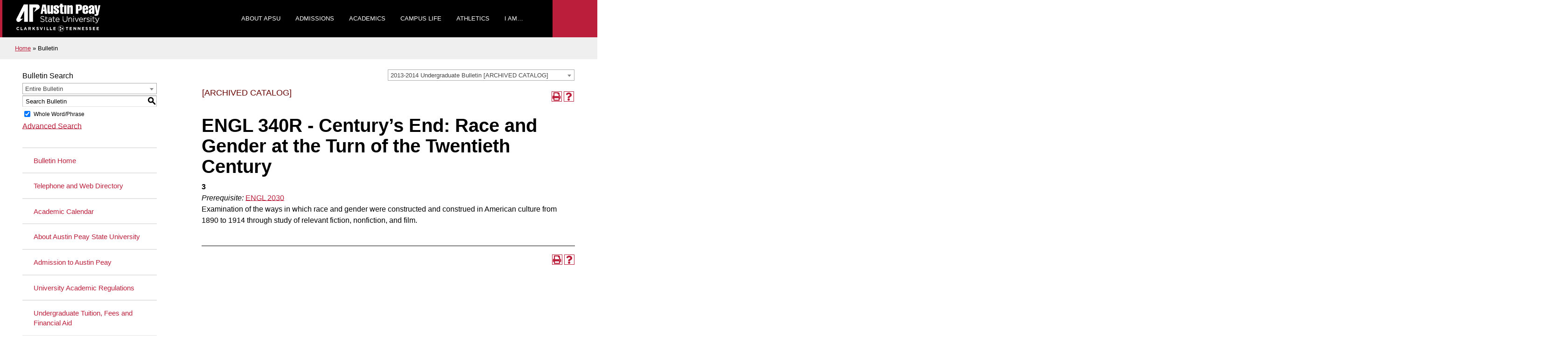

--- FILE ---
content_type: text/html; charset=UTF-8
request_url: https://catalog.apsu.edu/preview_course_nopop.php?catoid=11&coid=18473
body_size: 8214
content:
<!DOCTYPE html>
<html lang="en">
<head>
<title>ENGL 340R - Century&#8217;s End: Race and Gender at the Turn of the Twentieth Century - </title>
<meta http-equiv="X-UA-Compatible" content="IE=edge" />
<meta http-equiv="Content-Type" content="text/html; charset=UTF-8">
<link rel="shortcut icon" href="//acalog-clients.s3.amazonaws.com/production/apsu/img/favicon/favicon.ico" />
<meta name="description" content="Austin Peay State University (APSU), located in Clarksville, Tennessee, is the state's fastest growing university. We are home to the Govs and Lady Govs."><meta name="keywords" content="tennessee,austin peay,APSU,state,governors,govs,lady govs,universities,college,colleges,university,fastest growing,military,online,four year,4 year,liberal arts,physics,nursing,education,business,art,chemical engineering technology"><link href="//acalog-clients.s3.amazonaws.com/production/apsu/css/gateway/user-styles.css" rel="stylesheet" type="text/css">
<link href="css/public_custom.php" rel="stylesheet" type="text/css">
<link href="global_styles.css?v=01252018" rel="stylesheet" type="text/css">
		<!-- Cache-busting string (deploy date) added to asset URLS -->
		<script src="js/jquery.js?v=01252018" type="text/javascript"></script>
		<script src="js/Tooltip.js?v=01252018" type="text/javascript"></script>
 		<script src="javascripts.js?v=02232018" type="text/javascript"></script>
		<script src="js/smlinks.js?v=01252018" type="text/javascript"></script>
			<script src="/js/highlight.js?v=01252018" type="text/javascript"></script>
<noscript><p><span class="error">Javascript is currently not supported, or is disabled by this browser. Please enable Javascript for full functionality.</span></p></noscript>
<script type="text/javascript">var gatewayFeatureSearchBar = true; var gatewayFeatureToolbarText = false; var gatewayFeatureBackToTopText = false;</script>
<link type="text/css" rel="stylesheet" href="//acalog-clients.s3.amazonaws.com/global/css/gateway-styles-reset.css" />
<link type="text/css" rel="stylesheet" href="//acalog-clients.s3.amazonaws.com/global/css/gateway-styles-nojs.css" id="gateway-styles-nojs" />
<link type="text/css" rel="stylesheet" href="//acalog-clients.s3.amazonaws.com/production/apsu/css/gateway/gateway-styles.css?v=04122018" />
<script type="text/javascript">document.getElementById("gateway-styles-nojs").parentNode.removeChild(document.getElementById("gateway-styles-nojs"));</script>
<script type="text/javascript" src="//ajax.googleapis.com/ajax/libs/jquery/1.8.1/jquery.min.js"></script>
<script type="text/javascript" src="//acalog-clients.s3.amazonaws.com/global/js/jquery.browser.js"></script>
<script type="text/javascript" src="//acalog-clients.s3.amazonaws.com/global/js/gateway-javascript.js"></script>
<!--[if lte IE 8]><script type="text/javascript" src="//acalog-clients.s3.amazonaws.com/global/js/select-fix.js"></script><![endif]-->
<script src="https://ajax.googleapis.com/ajax/libs/jquery/3.7.1/jquery.min.js"></script>
<script src="https://code.jquery.com/jquery-migrate-git.min.js"></script>
<link href="https://cdnjs.cloudflare.com/ajax/libs/select2/4.0.12/css/select2.min.css" rel="stylesheet" />

<!-- Begin Responsive -->
<meta name="viewport" content="width=device-width, initial-scale=1, minimum-scale=1" />
<script src="https://kit.fontawesome.com/e35e04f508.js" crossorigin="anonymous"></script>
<script src="mobile-js.js"></script>
<link href="mobile-styles.css" rel="stylesheet" type="text/css">
<!-- End Responsive -->

</head>

<body>
<!-- Skip to Navigation -->
<nav id="skip" aria-label="Skip to Main Content">
	<a href="#course_preview_title" class="skip-nav">Skip to Content</a>
</nav>
<table class="toplevel table_default">
  <tr role="banner">
    <td colspan="2" class="block_n2_and_content" id="acalog-header"><div id="acalog-client-javascript" class="acalog-custom">
<script type="text/javascript">
        jQuery(document).ready(function ($) {
            if ($("#gateway-page").length) {
                $('<nav class="acalog-custom" aria-label="Scroll to Top Link"> <a href="javascript:" class="acalog-custom" id="return-to-top"><span class="fa fa-chevron-up fa-lg">&#65279;<\/span><\/a><\/nav>').appendTo("body");

                $(window).scroll(function () {
                    if ($(this).scrollTop() >= 50) {
                        $("#return-to-top").fadeIn(200);
                    } else {
                        $("#return-to-top").fadeOut(200);
                    }
                });
                $("#return-to-top").click(function () {
                    $("body,html").animate(
                        {
                            scrollTop: 0,
                        },
                        500
                    );
                });
            }
        });
</script>
<script src="//acalog-clients.s3.amazonaws.com/production/apsu/img/gateway/custom.js" type="text/javascript"></script>
<script type="text/javascript" src="https://use.typekit.net/zmi4osf.js"></script>
<script type="text/javascript" src="//acalog-clients.s3.amazonaws.com/production/apsu/img/gateway/script-block-01.js"></script>
<script src="//acalog-clients.s3.amazonaws.com/production/apsu/img/gateway/polyfill.min.js" type="text/javascript"></script>
<script src="//acalog-clients.s3.amazonaws.com/production/apsu/img/gateway/script.js" type="text/javascript"></script>
</div>
<!-- End Client Javascript -->

<!-- Start Client Header -->
<div id="acalog-client-header" class="acalog-custom">
    <header class="header">
        <div class="header__wrap">
            <div class="header__small">
                <a class="header__small__logo" href="https://www.apsu.edu/index.php"><span class="hide">Home</span><span class="svgstore svgstore--APSU_Logo"><svg>
                <use xlink:href="//acalog-clients.s3.amazonaws.com/production/apsu/img/gateway/svgstore.svg#APSU_Logo"></use></svg></span></a><button class="header__small__menu-toggle"><span class="hide">Toggle Menu</span><span class="header__small__menu-toggle__open"><span class="svgstore svgstore--menu"><svg>
                <use xlink:href="//acalog-clients.s3.amazonaws.com/production/apsu/img/gateway/svgstore.svg#menu"></use></svg></span></span><span class="header__small__menu-toggle__close"><span class="svgstore svgstore--close"><svg>
                <use xlink:href="//acalog-clients.s3.amazonaws.com/production/apsu/img/gateway/svgstore.svg#close"></use></svg></span></span></button><button class="header__small__search-toggle"><span class="hide">Toggle Search</span><span class="header__small__search-toggle__open"><span class="svgstore svgstore--search"><svg>
                <use xlink:href="//acalog-clients.s3.amazonaws.com/production/apsu/img/gateway/svgstore.svg#search"></use></svg></span></span><span class="header__small__search-toggle__close"><span class="svgstore svgstore--close"><svg>
                <use xlink:href="//acalog-clients.s3.amazonaws.com/production/apsu/img/gateway/svgstore.svg#close"></use></svg></span></span></button><a class="header__small__back" href="#"><span aria-label="Go Back" class="header__small__back__icon"><span class="hide">Go back</span><span class="svgstore svgstore--Arrow_Small_Left"><svg>
                <use xlink:href="//acalog-clients.s3.amazonaws.com/production/apsu/img/gateway/svgstore.svg#Arrow_Small_Left"></use></svg></span></span><span class="header__small__back__text">‌</span></a>
            </div>
            <div class="header__nav__info__wrap">
                <ul class="header__nav__info__list">
                    <li class="header__nav__info__item">
                        <a class="header__nav__info__link" href="http://www.alumni.apsu.edu/s/1806/17/home.aspx?gid=2&amp;pgid=61">Alumni</a>
                    </li>
                    <li class="header__nav__info__item">
                        <a class="header__nav__info__link" href="https://www.apsu.edu/pr-marketing/current.php">Current Students</a>
                    </li>
                    <li class="header__nav__info__item">
                        <a class="header__nav__info__link" href="https://www.apsu.edu/fac-staff/index.php">Faculty & Staff</a>
                    </li>
                    <li class="header__nav__info__item">
                        <a class="header__nav__info__link" href="https://www.apsu.edu/military/index.php">Military</a>
                    </li>
                    <li class="header__nav__info__item">
                        <a class="header__nav__info__link" href="https://www.apsu.edu/parents/index.php">Parents & Families</a>
                    </li>
                </ul><button class="header__nav__info__close"><span class="hide">Close</span><span class="svgstore svgstore--close"><svg>
                <use xlink:href="//acalog-clients.s3.amazonaws.com/production/apsu/img/gateway/svgstore.svg#close"></use></svg></span></button>
            </div>
            <div class="header__search">
                <div class="header__search__wrap">
                    <form class="header__search__form" action="https://www.apsu.edu/search" method="get">
                        <label for="website__search" class="hide">Search</label>
                        <div class="header__search__input__wrap">
                            <input type="search" name="q" id="website__search" class="header__search__input" placeholder="Search..."><button class="header__search__button"><span class="hide">Submit</span><span class="svgstore svgstore--search"><svg>
                            <use xlink:href="//acalog-clients.s3.amazonaws.com/production/apsu/img/gateway/svgstore.svg#search"></use></svg></span></button>
                        </div>
                    </form><button class="header__search__close"><span class="hide">Close Search</span><span class="svgstore svgstore--close"><svg>
                    <use xlink:href="//acalog-clients.s3.amazonaws.com/production/apsu/img/gateway/svgstore.svg#close"></use></svg></span></button>
                    <ul class="header__search__list">
                        <li class="header__search__item">
                            <a href="https://www.apsu.edu/azindex/index.php" class="header__search__link">A-Z Index</a>
                        </li>
                        <li class="header__search__item">
                            <a href="https://www.apsu.edu/directory/" class="header__search__link">People Search</a>
                        </li>
                    </ul>
                </div>
            </div>
            <div class="header__menu">
                <div class="header__scroll">
                    <a class="header__logo" href="https://www.apsu.edu/index.php"><span class="hide">Home</span><span class="header__logo--icon">‌</span></a>
                    <ul class="nav" role="menubar">
                        <li role="menuitem" aria-haspopup="true">
                            <a title="About" href="https://www.apsu.edu/about-apsu/index.php">About APSU</a>
                            <ul class="menu" aria-hidden="true" role="menu">
                                <li role="menuitem">
                                    <a title="Leadership" href="https://www.apsu.edu/president/index.php" tabindex="-1">Leadership</a>
                                </li>
                                <li role="menuitem">
                                    <a title="Mission &amp; Vision" href="https://www.apsu.edu/about-apsu/mission.php" tabindex="-1">Mission & Vision</a>
                                </li>
                                <li role="menuitem">
                                    <a href="https://www.apsu.edu/about-apsu/accreditation.php" tabindex="-1">Accreditation</a>
                                </li>
                                <li role="menuitem">
                                    <a href="https://www.apsu.edu/about-apsu/history-austin-peay.php" tabindex="-1">History & Traditions</a>
                                </li>
                                <li role="menuitem">
                                    <a href="https://www.apsu.edu/about-apsu/fast-facts-about-apsu.php" tabindex="-1">Fast Facts</a>
                                </li>
                                <li role="menuitem">
                                    <a href="https://www.apsu.edu/about-apsu/institutional-disclosures.php" tabindex="-1">Institutional Disclosures</a>
                                </li>
                            </ul>
                        </li>
                        <li role="menuitem" aria-haspopup="true">
                            <a href="https://www.apsu.edu/admissions/index.php">Admissions</a>
                            <ul class="menu" aria-hidden="true" role="menu">
                                <li role="menuitem">
                                    <a href="https://www.apsu.edu/admissions/applicant/admissions-process.php" tabindex="-1">Application Process</a>
                                </li>
                                <li role="menuitem">
                                    <a href="https://www.apsu.edu/cost/index.php" tabindex="-1">Costs to Attend</a>
                                </li>
                                <li role="menuitem">
                                    <a title="Financial Aid" href="https://www.apsu.edu/financialaid/index.php" tabindex="-1">Financial Aid</a>
                                </li>
                                <li role="menuitem">
                                    <a href="https://www.apsu.edu/admissions/visit/index.php" tabindex="-1">Visiting Campus</a>
                                </li>
                                <li role="menuitem">
                                    <a href="https://www.apsu.edu/virtual-tour/index.php" tabindex="-1">Virtual Tour</a>
                                </li>
                                <li role="menuitem">
                                    <a href="https://www.apsu.edu/admissions/recruitment/counselors.php" tabindex="-1">Meet Your Counselors</a>
                                </li>
                                <li role="menuitem">
                                    <a href="https://www.apsu.edu/admissions/admitted/admitted-checklist.php" tabindex="-1">For Admitted Students</a>
                                </li>
                                <li role="menuitem">
                                    <a href="https://www.apsu.edu/admissions/admitted/online_forms.php" tabindex="-1">Admissions Forms</a>
                                </li>
                                <li role="menuitem">
                                    <a href="https://www.apsu.edu/govnow/index.php" tabindex="-1">Dual Enrollment</a>
                                </li>
                                <li role="menuitem">
                                    <a title="Graduate Studies and Admission" href="https://www.apsu.edu/grad-studies/index.php" tabindex="-1">Graduate Admissions</a>
                                </li>
                            </ul>
                        </li>
                        <li role="menuitem" aria-haspopup="true">
                            <a href="https://www.apsu.edu/academics/index.php">Academics</a>
                            <ul class="menu" aria-hidden="true" role="menu">
                                <li role="menuitem">
                                    <a href="https://www.apsu.edu/academics/what-sets-apsu-apart/academic-achievement.php" tabindex="-1">What Sets APSU Apart?</a>
                                </li>
                                <li role="menuitem">
                                    <a href="https://www.apsu.edu/academics/departments.php" tabindex="-1">Programs for You</a>
                                </li>
                                <li role="menuitem">
                                    <a title="Find Your Program" href="https://www.apsu.edu/programs/index.php" tabindex="-1">Find Your Program</a>
                                </li>
                                <li role="menuitem">
                                    <a href="https://www.apsu.edu/academics/departments.php" tabindex="-1">Colleges and Schools</a>
                                </li>
                                <li role="menuitem">
                                    <a href="https://www.apsu.edu/programs/online.php" tabindex="-1">100% Online Degrees</a>
                                </li>
                                <li role="menuitem">
                                    <a href="https://www.apsu.edu/academic-affairs/index.php" tabindex="-1">Academic Leadership</a>
                                </li>
                                <li role="menuitem">
                                    <a href="http://library.apsu.edu/" tabindex="-1">Felix G. Woodward Library</a>
                                </li>
                            </ul>
                        </li>
                        <li role="menuitem" aria-haspopup="true">
                            <a href="https://www.apsu.edu/campus-life/index.php">Campus Life</a>
                            <ul style="max-width: 225px;" class="menu" aria-hidden="true" role="menu">
                                <li role="menuitem">
                                    <a href="https://www.apsu.edu/housing/index.php" tabindex="-1">Housing</a>
                                </li>
                                <li role="menuitem">
                                    <a href="https://www.apsu.edu/dining/index.php" tabindex="-1">Dining</a>
                                </li>
                                <li role="menuitem">
                                    <a href="https://www.apsu.edu/student-life/index.php" tabindex="-1">Student Life & Engagement</a>
                                </li>
                                <li role="menuitem">
                                    <a href="https://www.apsu.edu/greek-life/index.php" tabindex="-1">Greek Life</a>
                                </li>
                                <li role="menuitem">
                                    <a href="https://www.apsu.edu/recreation/index.php" tabindex="-1">Recreation</a>
                                </li>
                                <li role="menuitem">
                                    <a href="https://www.apsu.edu/emergency-management/emergency-notifications/index.php" tabindex="-1">Campus Safety</a>
                                </li>
                                <li role="menuitem">
                                    <a href="https://www.apsu.edu/health-and-counseling/index.php" tabindex="-1">Student Wellness</a>
                                </li>
                            </ul>
                        </li>
                        <li role="menuitem">
                            <a href="http://www.letsgopeay.com/">Athletics</a>
                        </li>
                        <li role="menuitem" aria-haspopup="true">
                            <a id="iam" href="https://www.apsu.edu/index.php">I Am&#8230;</a>
                            <ul class="menu" aria-hidden="true" role="menu">
                                <li role="menuitem">
                                    <a href="https://www.apsu.edu/advancement/index.php" tabindex="-1">Alumni</a>
                                </li>
                                <li role="menuitem">
                                    <a href="https://www.apsu.edu/pr-marketing/current.php" tabindex="-1">Current Student</a>
                                </li>
                                <li role="menuitem">
                                    <a href="https://www.apsu.edu/fac-staff/index.php" tabindex="-1">Faculty/Staff</a>
                                </li>
                                <li role="menuitem">
                                    <a href="https://www.apsu.edu/military/index.php" tabindex="-1">Military</a>
                                </li>
                                <li role="menuitem">
                                    <a href="https://www.apsu.edu/parents/index.php" tabindex="-1">Parent/Family</a>
                                </li>
                            </ul>
                        </li>
                    </ul>
                    <nav class="header__nav__secondary">
                        <button class="header__nav__info"><span class="header__nav__info__icon"><span class="header__nav__info--open"><span class="svgstore svgstore--people"><svg>
                        <use xlink:href="//acalog-clients.s3.amazonaws.com/production/apsu/img/gateway/svgstore.svg#people"></use></svg></span></span></span><span class="header__nav__info__text">Information For&#8230;</span></button>
                        <ul class="header__nav__info__list--mobile">
                            <li class="header__nav__info__item">
                                <a class="header__nav__info__link" href="http://www.alumni.apsu.edu/s/1806/17/home.aspx?gid=2&amp;pgid=61">Alumni</a>
                            </li>
                            <li class="header__nav__info__item">
                                <a class="header__nav__info__link" href="https://www.apsu.edu/pr-marketing/current.php">Current Students</a>
                            </li>
                            <li class="header__nav__info__item">
                                <a class="header__nav__info__link" href="https://www.apsu.edu/fac-staff/index.php">Faculty & Staff</a>
                            </li>
                            <li class="header__nav__info__item">
                                <a class="header__nav__info__link" href="https://www.apsu.edu/military/index.php">Military</a>
                            </li>
                            <li class="header__nav__info__item">
                                <a class="header__nav__info__link" href="https://www.apsu.edu/parents/index.php">Parents & Families</a>
                            </li>
                        </ul><button class="header__nav__search"><span class="header__nav__search__icon"><span class="header__nav__search--open"><span class="svgstore svgstore--search"><svg>
                        <use xlink:href="//acalog-clients.s3.amazonaws.com/production/apsu/img/gateway/svgstore.svg#search"></use></svg></span></span><span class="header__nav__search--close"><span class="svgstore svgstore--close"><svg>
                        <use xlink:href="//acalog-clients.s3.amazonaws.com/production/apsu/img/gateway/svgstore.svg#close"></use></svg></span></span></span></button>
                    </nav>
                </div>
            </div>
        </div>
    </header>
    <div class="breadcrumbs">
        <div class="wrap">
            <a href="https://www.apsu.edu/">Home</a>&#160;»&#160;Bulletin
        </div>
    </div>
</div>
<!-- End Client Header -->

<!-- Start Client Footer -->
<div id="acalog-client-footer" class="acalog-custom">
    <footer class="footer wrap--relative">
        <div class="footer__grid wrap wrap--wide">
            <a class="footer__gov__logo" href="https://www.apsu.edu/index.php"><span class="hide">Home</span> <span class="svgstore svgstore--TheGov"><svg>
            <use xlink:href="//acalog-clients.s3.amazonaws.com/production/apsu/img/gateway/svgstore.svg#TheGov"></use></svg></span></a>
            <ul class="footer__locations">
                <li>
                    <a href="https://www.apsu.edu/clarksville/index.php">Clarksville Campus</a>
                </li>
                <li>
                    <a href="https://www.apsu.edu/apfc/index.php" title="Austin Peay Center at Fort Campbell">Austin Peay Center at Fort Campbell</a>
                </li>
                <li>
                    <a href="http://library.apsu.edu/">Felix G. Woodward Library</a>
                </li>
            </ul>
            <ul class="footer__link__list">
                <li>
                    <a href="https://www.apsu.edu/human-resources/index.php">Jobs at APSU</a>
                </li>
                <li>
                    <a href="http://onestop.apsu.edu">OneStop Login</a>
                </li>
                <li>
                    <a href="https://apsu.policytech.com/dotNet/documents/?docid=206&amp;public=true">Non-Discrimination Policy</a>
                </li>
                <li>
                    <a href="https://www.apsu.edu/equity-access/titleix/index.php">Title IX</a>
                </li>
                <li>
                    <a href="https://www.apsu.edu/police/index.php">Emergency Information</a>
                </li>
                <li>
                    <a href="https://www.apsu.edu/pr-marketing/contact-us.php">Contact Us</a>
                </li>
            </ul>
            <ul class="footer__icons">
                <li>
                    <a href="https://www.tbr.edu/initiatives/tennessee-transfer-pathway"><span class="hide">Pathway</span> <span class="svgstore svgstore--pathway"><svg>
                    <use xlink:href="//acalog-clients.s3.amazonaws.com/production/apsu/img/gateway/svgstore.svg#pathway"></use></svg></span></a>
                </li>
                <li style="list-style: none; display: inline">
                    <ul>
                        <li style="list-style-type:none;">
                            <a href="https://sacscoc.org/"><img src="//acalog-clients.s3.amazonaws.com/production/apsu/img/gateway/SACSCOC-logo-67861.png"></a>
                        </li>
                    </ul>
                    <div style="color:white;clear:left;margin-left: 18rem;">
                        Copyright <span id="directedit">‌</span>
                    </div>© 2022
                </li>
            </ul>
        </div>
        <div class="footer__social">
            <ul class="footer__social__list">
                <li>
                    <a class="footer__social__link" href="https://www.facebook.com/austinpeay"><span class="hide">Facebook</span> <span class="svgstore svgstore--Social_Footer_FB"><svg>
                    <use xlink:href="//acalog-clients.s3.amazonaws.com/production/apsu/img/gateway/svgstore.svg#Social_Footer_FB"></use></svg></span></a>
                </li>
                <li>
                    <a class="footer__social__link" href="https://www.youtube.com/user/apsu1927"><span class="hide">Youtube</span> <span class="svgstore svgstore--Social_Youtube"><svg>
                    <use xlink:href="//acalog-clients.s3.amazonaws.com/production/apsu/img/gateway/svgstore.svg#Social_Youtube"></use></svg></span></a>
                </li>
                <li>
                    <a class="footer__social__link" href="https://twitter.com/austinpeay"><span class="hide">Twitter</span> <span class="svgstore svgstore--Social_Twitter"><svg>
                    <use xlink:href="//acalog-clients.s3.amazonaws.com/production/apsu/img/gateway/svgstore.svg#Social_Twitter"></use></svg></span></a>
                </li>
                <li>
                    <a class="footer__social__link" href="https://www.instagram.com/austinpeay/"><span class="hide">Instagram</span> <span class="svgstore svgstore--Social_IG"><svg>
                    <use xlink:href="//acalog-clients.s3.amazonaws.com/production/apsu/img/gateway/svgstore.svg#Social_IG"></use></svg></span></a>
                </li>
            </ul>
        </div>
    </footer>
</div>
<!-- End Client Footer --></td>
  </tr>
  <tr class="acalog-block-n1" role="navigation" aria-label="Get Print-friendly Page">
    <td class="block_n1_left">&#160;&#160;&#160;</td>
    <td class="block_n1_right"><span class="n1_header">Austin Peay State University</span></td>
  </tr>
  <tr role="main">
	<td class="block_border_left">&#160;&#160;&#160;</td>
    <td class="block_n2_and_content">
	<table class="block_n2_and_content table_default">
   		<tr>
			<!-- Begin N3 -->
					<td class="block_date_outer_left small_date_pad">&#160;</td>
		<td class="block_date_inner medium_date_pad">
			<span class="date">&#160;
				Jan 31, 2026			</span>
		</td>
		<td class="block_date_outer_right small_date_pad">&#160;</td>
		<td class="block_n2_and_content">
	<table class="table_default">
		<tr>
			<td class="block_n3_off block_n3_left">
				<span class="n3_header"><span id="acalog-catalog-name" class="no_display">2013-2014 Undergraduate Bulletin</span>&#160;</span>
			</td>
			<td class="block_n3_off block_n3_right float_right">
										<form name="select_catalog" method="post" action="/index.php">
											<table class="default_no_width">
						<tr>
							<td>
																	<div id="catalog_select_parent">
										<label for="select_catalog" class="sr-only" id="catalog_label">Select a Bulletin</label>
										<select name="catalog" aria-labelledby="catalog_label" title="Select a Bulletin">														<option value="52" >2025-2026 Undergraduate Bulletin</option>
																												<option value="51" >2025-2026 Graduate Bulletin</option>
																												<option value="47" >2024-2025 Undergraduate Bulletin [ARCHIVED CATALOG]</option>
																												<option value="48" >2024-2025 Graduate Bulletin [ARCHIVED CATALOG]</option>
																												<option value="45" >2023-2024 Undergraduate Bulletin [ARCHIVED CATALOG]</option>
																												<option value="46" >2023-2024 Graduate Bulletin [ARCHIVED CATALOG]</option>
																												<option value="43" >2022-2023 Undergraduate Bulletin [ARCHIVED CATALOG]</option>
																												<option value="44" >2022-2023 Graduate Bulletin [ARCHIVED CATALOG]</option>
																												<option value="41" >2021-2022 Undergraduate Bulletin [ARCHIVED CATALOG]</option>
																												<option value="42" >2021-2022 Graduate Bulletin [ARCHIVED CATALOG]</option>
																												<option value="40" >2020-2021 Graduate Bulletin [ARCHIVED CATALOG]</option>
																												<option value="39" >2020-2021 Undergraduate Bulletin [ARCHIVED CATALOG]</option>
																												<option value="36" >2019-2020 Undergraduate Bulletin [ARCHIVED CATALOG]</option>
																												<option value="38" >2019-2020 Graduate Bulletin [ARCHIVED CATALOG]</option>
																												<option value="32" >2018-2019 Undergraduate Bulletin [ARCHIVED CATALOG]</option>
																												<option value="34" >2018-2019 Graduate Bulletin [ARCHIVED CATALOG]</option>
																												<option value="22" >2017-2018 Undergraduate Bulletin [ARCHIVED CATALOG]</option>
																												<option value="23" >2017-2018 Graduate Bulletin [ARCHIVED CATALOG]</option>
																												<option value="18" >2016-2017 Undergraduate Bulletin [ARCHIVED CATALOG]</option>
																												<option value="17" >2016-2017 Graduate Bulletin [ARCHIVED CATALOG]</option>
																												<option value="15" >2015-2016 Undergraduate Bulletin [ARCHIVED CATALOG]</option>
																												<option value="16" >2015-2016 Graduate Bulletin [ARCHIVED CATALOG]</option>
																												<option value="13" >2014-2015 Undergraduate Bulletin [ARCHIVED CATALOG]</option>
																												<option value="14" >2014-2015 Graduate Bulletin [ARCHIVED CATALOG]</option>
																												<option value="11" selected>2013-2014 Undergraduate Bulletin [ARCHIVED CATALOG]</option>
																												<option value="12" >2013-2014 Graduate Bulletin [ARCHIVED CATALOG]</option>
																												<option value="9" >2012-2013 Undergraduate Bulletin [ARCHIVED CATALOG]</option>
																												<option value="10" >2012-2013 Graduate Bulletin [ARCHIVED CATALOG]</option>
																												<option value="6" >2011-2012 Undergraduate Bulletin [ARCHIVED CATALOG]</option>
																												<option value="5" >2011-2012 Graduate Bulletin [ARCHIVED CATALOG]</option>
																												<option value="2" >2010-11 Graduate Bulletin [ARCHIVED CATALOG]</option>
																								</select>
									</div>
							</td>
							<td>&#160;&#160;
																		<input type="submit" title="Select a Bulletin" name="sel_cat_submit" value="GO">
																		&#160;
															</td>
						</tr>
					</table>
				</form>
			</td>
		</tr>
	</table>
</td>
<!-- End N3. -->
		</tr>
	     <tr>
			<!-- N2 goes here. -->
		  	<td class="block_n2" colspan="3" id="acalog-nav">
  <table class="block_n2_content links_table">
	<tr>
		<td role="search" aria-labelledby="n2_search_header" class="block_n2_search
			">
		<form name="n2_search" method="get" action="/search_advanced.php" onSubmit="return validateSearchOptions()">
		<fieldset id="global-search-fieldset">
			<legend>Global Search</legend>
		  <input type="hidden" title="Cur Cat OID" name="cur_cat_oid" value="11">
		  <input type="hidden" title="Search Database" name="search_database" value="Search">
		  <input type="hidden" title="Search" name="search_db" value="Search">
		  <input type="hidden" title="cpage" name="cpage" value="1">
		  <input type="hidden" title="ecpage" name="ecpage" value="1">
		  <input type="hidden" title="ppage" name="ppage" value="1">
		  <input type="hidden" title="spage" name="spage" value="1">
		  <input type="hidden" title="tpage" name="tpage" value="1">
			<span class="n2_search_header" id="n2_search_header">Bulletin Search</span>			<br>
			<span class="show">
				<label for="location" class="no_display">Choose Search Location</label>
				<div id="location_select_parent">
					
					<script>
						function reloadLocations() {
							var locations_in_use = 0; 
							var chosen_locations_div = document.getElementById('chosen_locations_div');
							var category = document.getElementById('location').value;
							if((category === '1' || category === '3' || category === '33') && (locations_in_use !== 0)){
								chosen_locations_div.classList.remove("disabled");
							} else {
								chosen_locations_div.classList.add("disabled");
							}
						};
					</script>

					<select name="location" id="location" title="Choose Search Location" onChange="reloadLocations();">
						<option value="-1">Select an option</option>
														<option value="3" selected>Courses</option>
																<option value="1" selected>Programs</option>
																<option value="28" selected>Hierarchy Items</option>
																<option value="30" selected>Other Content</option>
																<option value="33" selected>Entire Bulletin</option>
													</select>
				</div>
				<br>
			</span>


			<span>
				                <div id="chosen_locations_div" class= >
					
                </div>					

			</span>
			<span class="show">
				<label for="keyword" class="no_display">Search Keyword Field</label><input type="text" title="Search Keyword Field, required" name="filter[keyword]" value="Enter Keyword  " size="15" maxlength="150" id="keyword" onFocus="if (this.value == 'Enter Keyword  ') { this.value=''; }" class="n2_form_words" aria-required="true" required>
				<input type="submit" title="GO" value="GO"><br>
			</span>
			<span class="show"><br />
				<input type="checkbox" title="Exact Match" name="filter[exact_match]" value="1" checked="checked" id="exact_match_n2"> 
				<label for="exact_match_n2" class="n2_search">Whole Word/Phrase</label>
				<br />
			</span>
		  	<span class="n2_search">
				<a href="/search_advanced.php?catoid=11" class="navbar">
					Advanced Search				</a>
			</span>
			<br>
		</fieldset>
	</form>
		</td>
	</tr>
	<tr>
	  <td>
		<hr class="navbar">
	  </td>
	</tr>
	<tr>
	  <td class="nowrap">

		<!-- Begin Responsive -->
				<div class="mobile-menu-toggle" tabindex=0>Catalog Navigation</div>
				<!-- End Responsive -->
		
		<table class="block_n2_links links_table">
		  <tr>
			<td id="acalog-navigation">
			  <div class="n2_links">&#160;&#160;<a href="/index.php?catoid=11" class="navbar">Bulletin Home</a></div>
				<div class="n2_links">&#160;&#160;<a href="/content.php?catoid=11&navoid=307" class="navbar">Telephone and Web Directory</a>			</div>
							<div class="n2_links">&#160;&#160;<a href='http://www.apsu.edu/registrar/acadcal' class="navbar" target="_blank">Academic Calendar</a>			</div>
							<div class="n2_links">&#160;&#160;<a href="/content.php?catoid=11&navoid=308" class="navbar">About Austin Peay State University</a>			</div>
							<div class="n2_links">&#160;&#160;<a href="/content.php?catoid=11&navoid=309" class="navbar">Admission to Austin Peay</a>			</div>
							<div class="n2_links">&#160;&#160;<a href="/content.php?catoid=11&navoid=310" class="navbar">University Academic Regulations</a>			</div>
							<div class="n2_links">&#160;&#160;<a href="/content.php?catoid=11&navoid=306" class="navbar">Undergraduate Tuition, Fees and Financial Aid</a>			</div>
							<div class="n2_links">&#160;&#160;<a href='/preview_program.php?catoid=11&poid=1111' class="navbar">University-Wide Degree Requirements</a>			</div>
							<div class="n2_links">&#160;&#160;<a href="/content.php?catoid=11&navoid=313" class="navbar">Programs of Study</a>			</div>
							<div class="n2_links">&#160;&#160;<a href="/content.php?catoid=11&navoid=287" class="navbar">College of Arts and Letters</a>			</div>
							<div class="n2_links">&#160;&#160;<a href="/content.php?catoid=11&navoid=288" class="navbar">College of Behavioral and Health Sciences</a>			</div>
							<div class="n2_links">&#160;&#160;<a href="/content.php?catoid=11&navoid=289" class="navbar">College of Business</a>			</div>
							<div class="n2_links">&#160;&#160;<a href="/content.php?catoid=11&navoid=290" class="navbar">College of Education</a>			</div>
							<div class="n2_links">&#160;&#160;<a href="/content.php?catoid=11&navoid=291" class="navbar">College of Science and Mathematics</a>			</div>
							<div class="n2_links">&#160;&#160;<a href="/content.php?catoid=11&navoid=292" class="navbar">School of Technology and Public Management (APSU Center @ Fort Campbell)</a>			</div>
							<div class="n2_links">&#160;&#160;<a href="/content.php?catoid=11&navoid=299" class="navbar">Institute for Global Security Studies</a>			</div>
							<div class="n2_links">&#160;&#160;<a href="/content.php?catoid=11&navoid=286" class="navbar">Course Descriptions</a>			</div>
							<div class="n2_links">&#160;&#160;<a href="/content.php?catoid=11&navoid=305" class="navbar">Honors Program</a>			</div>
							<div class="n2_links">&#160;&#160;<a href="/content.php?catoid=11&navoid=300" class="navbar">The President&#8217;s Emerging Leaders Program (PELP)</a>			</div>
							<div class="n2_links">&#160;&#160;<a href="/content.php?catoid=11&navoid=298" class="navbar">Study Abroad and Exchange Programs</a>			</div>
							<div class="n2_links">&#160;&#160;<a href="/content.php?catoid=11&navoid=302" class="navbar">Honors and Awards</a>			</div>
							<div class="n2_links">&#160;&#160;<a href="/content.php?catoid=11&navoid=295" class="navbar">Academic Support Services</a>			</div>
							<div class="n2_links">&#160;&#160;<a href="/content.php?catoid=11&navoid=297" class="navbar">Servicemembers Opportunity Colleges (SOC)</a>			</div>
							<div class="n2_links">&#160;&#160;<a href="/content.php?catoid=11&navoid=296" class="navbar">Center for Extended and Distance Education</a>			</div>
							<div class="n2_links">&#160;&#160;<a href="/content.php?catoid=11&navoid=301" class="navbar">Student Life</a>			</div>
							<div class="n2_links">&#160;&#160;<a href="/content.php?catoid=11&navoid=303" class="navbar">Student Services</a>			</div>
							<div class="n2_links">&#160;&#160;<a href="/content.php?catoid=11&navoid=304" class="navbar">Student Right to Know</a>			</div>
							<div class="n2_links">&#160;&#160;<a href="/content.php?catoid=11&navoid=311" class="navbar">Appendixes</a>			</div>
							<div class="n2_links">&#160;&#160;<a href="/content.php?catoid=11&navoid=312" class="navbar">Administration and Faculty</a>			</div>
							<div class="n2_links">&#160;&#160;<a href='http://www.apsu.edu/map' class="navbar" target="_blank">Campus Map</a>			</div>
							<div class="n2_links">&#160;&#160;<a href="/content.php?catoid=11&navoid=283" class="navbar">Special Programs of the University</a>			</div>
						</td>
		  </tr>
		</table>
	  </td>
	</tr>
	<tr>
	  <td>
		<hr class="navbar">
	  </td>
	</tr>
  </table>
		</td>
<!-- End of N2 -->
          <td class="block_content_outer">
            <table class="table_default">
              <tr>
                <td class="block_content" colspan="2">
                  <table class="table_default">
                    <tr>
                      <td>
                      						<div class="help_block"><a href="help.php?catoid=11" onClick="acalogPopup('help.php?catoid=11', 'help', 770, 530, 'yes');return false;" accesskey="h" target="_blank" class="help acalog-highlight-ignore"><strong>HELP</strong></a></div>
						<span class="acalog_archived_catalog"><span class="acalog_catalog_name">2013-2014 Undergraduate Bulletin</span></span> <span class="n1_archived acalog-highlight-ignore">[ARCHIVED CATALOG]</span><br> <br>
					<div style="float: right"><a rel="nofollow" href="/preview_course_nopop.php?catoid=11&amp;coid=18473&amp;print" onclick="acalogPopup('/preview_course_nopop.php?catoid=11&amp;coid=18473&amp;print', 'print_preview', 770, 530, 'yes');return false;" target="_blank"  class="print_link acalog-highlight-ignore" alt="Text Version" title="Print-Friendly Page (opens a new window)"><span class="sr-only">Print-Friendly Page (opens a new window)</span></a></div><div class='acalog-social-media-links float_right'> </div>                      </td>
                    </tr>
                  </table>
                  <p><h1 id='course_preview_title'>ENGL 340R - Century&#8217;s End: Race and Gender at the Turn of the Twentieth Century</h1><strong>3</strong>  <br><em>Prerequisite:</em> <a href="preview_course_nopop.php?catoid=11&coid=18500" onclick="acalogPopup('preview_course.php?catoid=11&coid=18500'+((location.search.match(/&print/i)) ? '&print' : '')+'', '3', 770, 530, 'yes');return false;" target="_blank" aria-label="ENGL 2030 opens a new window">ENGL 2030</a><span style="display: none !important">&#160;</span>  <br>Examination of the ways in which race and gender were constructed and construed in American culture from 1890 to 1914 through study of relevant fiction, nonfiction, and film.<br></p>
				  <br><hr><div style="float: right">&#160;<a href="javascript:void(0);" class="acalog_top_link acalog-highlight-ignore">Back to Top</a> | <a rel="nofollow" href="/preview_course_nopop.php?catoid=11&amp;coid=18473&amp;print" onclick="acalogPopup('/preview_course_nopop.php?catoid=11&amp;coid=18473&amp;print', 'print_preview', 770, 530, 'yes');return false;" target="_blank"  class="print_link acalog-highlight-ignore" alt="Text Version" title="Print-Friendly Page (opens a new window)"><span class="sr-only">Print-Friendly Page (opens a new window)</span></a></div><div class='acalog-social-media-links float_right'> </div>                  </td>
              </tr>
            </table>
            </td>
        </tr>
      </table>
    </td>
  </tr>
  <tr role="contentinfo" aria-label="Footer with copyright and information links">
	<td class="block_footer_lb">&#160;&#160;&#160;</td>
	<td class="block_footer_rb">
<div class="nobr">All <a href="/misc/catalog_list.php?catoid=11" class="footer" >bulletins</a> &#169; 2026 Austin Peay State University.</div> <div class="nobr">Powered by <a href="http://www.moderncampus.com" target="_blank" class="footer">Modern Campus Catalog™</a>.</div>
<script type='text/javascript'>
	var _gaq = _gaq || [];
	_gaq.push(['_setAccount', 'UA-7506525-15']);
	_gaq.push(['_trackPageview']);
	(function() {
		var ga = document.createElement('script'); ga.type = 'text/javascript'; ga.async = true;
		ga.src = ('https:' == document.location.protocol ? 'https://ssl' : 'http://www') + '.google-analytics.com/ga.js';
		var s = document.getElementsByTagName('script')[0]; s.parentNode.insertBefore(ga, s);
	})();
</script></td>
  </tr>
</table>
<script src="https://cdnjs.cloudflare.com/ajax/libs/select2/4.0.12/js/select2.full.min.js"></script>

--- FILE ---
content_type: text/css
request_url: https://acalog-clients.s3.amazonaws.com/production/apsu/css/gateway/user-styles.css
body_size: 6982
content:

.tooltip body,
.toplevel_popup body,
table.block_n2_and_content body {
	font-size: 16px;
	font-weight: inherit;
	font-family: Arial, Tahoma, Verdana, sans-serif;
}
.tooltip td,
.toplevel_popup td,
table.block_n2_and_content td {
	color: #000000;
	font-size: 16px;
	font-weight: inherit;
	font-family: Arial, Tahoma, Verdana, sans-serif;
}
.tooltip th,
.toplevel_popup th,
table.block_n2_and_content th {
	color: #000000;
	font-size: 16px;
	font-weight: bold;
	font-family: Arial, Tahoma, Verdana, sans-serif;
}
.tooltip .n1_header,
.toplevel_popup .n1_header,
table.block_n2_and_content .n1_header {
	color: #000000;
	font-size: 18px;
	font-weight: inherit;
	font-family: Arial, Tahoma, Verdana, sans-serif;
}
.tooltip .n1_archived,
.toplevel_popup .n1_archived,
table.block_n2_and_content .n1_archived {
	color: #660000;
	font-size: 18px;
	font-weight: inherit;
	font-family: Arial, Tahoma, Verdana, sans-serif;
}
.tooltip .n3_header,
.toplevel_popup .n3_header,
table.block_n2_and_content .n3_header {
	color: #000000;
	font-size: 18px;
	font-weight: inherit;
	font-family: Arial, Tahoma, Verdana, sans-serif;
}
.tooltip h1, .tooltip .header,
.toplevel_popup h1, .toplevel_popup .header,
table.block_n2_and_content h1, table.block_n2_and_content .header {
	color: #000000;
	font-size: 40px;
	font-weight: bold;
	font-family: Arial, Tahoma, Verdana, sans-serif;
}
.tooltip h2, .tooltip .header_2,
.toplevel_popup h2, .toplevel_popup .header_2,
table.block_n2_and_content h2, table.block_n2_and_content .header_2 {
	color: #000000;
	font-size: 30px;
	font-weight: bold;
	font-family: Arial, Tahoma, Verdana, sans-serif;
}
.tooltip h3, .tooltip .header_3,
.toplevel_popup h3, .toplevel_popup .header_3,
table.block_n2_and_content h3, table.block_n2_and_content .header_3 {
	color: #000000;
	font-size: 27px;
	font-weight: bold;
	font-family: Arial, Tahoma, Verdana, sans-serif;
}
.tooltip h4, .tooltip .header_4,
.toplevel_popup h4, .toplevel_popup .header_4,
table.block_n2_and_content h4, table.block_n2_and_content .header_4 {
	color: #000000;
	font-size: 21px;
	font-weight: bold;
	font-family: Arial, Tahoma, Verdana, sans-serif;
}
.tooltip h5, .tooltip .header_5,
.toplevel_popup h5, .toplevel_popup .header_5,
table.block_n2_and_content h5, table.block_n2_and_content .header_5 {
	color: #000000;
	font-size: 18px;
	font-weight: bold;
	font-family: Arial, Tahoma, Verdana, sans-serif;
}
.tooltip h6, .tooltip .header_6,
.toplevel_popup h6, .toplevel_popup .header_6,
table.block_n2_and_content h6, table.block_n2_and_content .header_6 {
	color: #000000;
	font-size: 15px;
	font-weight: bold;
	font-family: Arial, Tahoma, Verdana, sans-serif;
}
.tooltip .date,
.toplevel_popup .date,
table.block_n2_and_content .date {
	color: #000000;
	font-size: 6px;
	font-weight: inherit;
	font-family: Arial, Tahoma, Verdana, sans-serif;
}
.tooltip .n2_search_header,
.toplevel_popup .n2_search_header,
table.block_n2_and_content .n2_search_header {
	color: #000000;
	font-size: 16px;
	font-weight: inherit;
	font-family: Arial, Tahoma, Verdana, sans-serif;
}
.tooltip a:link, .tooltip a:visited,
.toplevel_popup a:link, .toplevel_popup a:visited,
table.block_n2_and_content a:link, table.block_n2_and_content a:visited {
	color: #bb1e3a;
	font-size: 16px;
	font-weight: inherit;
	font-family: Arial, Verdana, Helvetica, sans-serif;
	text-decoration: none;
}
.tooltip a:active, .tooltip a:hover,
.toplevel_popup a:active, .toplevel_popup a:hover,
table.block_n2_and_content a:active, table.block_n2_and_content a:hover {
	color: #888a84;
	font-size: 16px;
	font-weight: inherit;
	font-family: Arial, Verdana, Helvetica, sans-serif;
	text-decoration: none;
}
.tooltip a.navbar:link, .tooltip a.navbar:visited,
.toplevel_popup a.navbar:link, .toplevel_popup a.navbar:visited,
table.block_n2_and_content a.navbar:link, table.block_n2_and_content a.navbar:visited {
	color: #bb1e3a;
	font-size: 15px;
	font-weight: inherit;
	font-family: Arial, Tahoma, Verdana, sans-serif;
	text-decoration: none;
}
.tooltip a.navbar:active, .tooltip a.navbar:hover,
.toplevel_popup a.navbar:active, .toplevel_popup a.navbar:hover,
table.block_n2_and_content a.navbar:active, table.block_n2_and_content a.navbar:hover {
	color: #bb1e3a;
	font-size: 15px;
	font-weight: inherit;
	font-family: Arial, Tahoma, Verdana, sans-serif;
	text-decoration: none;
}
.tooltip a.navbar_chosen:link, .tooltip a.navbar_chosen:visited,
.toplevel_popup a.navbar_chosen:link, .toplevel_popup a.navbar_chosen:visited,
table.block_n2_and_content a.navbar_chosen:link, table.block_n2_and_content a.navbar_chosen:visited {
	color: #bb1e3a;
	font-size: 15px;
	font-weight: inherit;
	font-family: Arial, Tahoma, Verdana, sans-serif;
	text-decoration: none;
}
.tooltip a.navbar_chosen:active, .tooltip a.navbar_chosen:hover,
.toplevel_popupa.navbar_chosen:active, .toplevel_popupa.navbar_chosen:active,
table.block_n2_and_content a.navbar_chosen:active, table.block_n2_and_content a.navbar_chosen:hover {
	color: #bb1e3a;
	font-size: 15px;
	font-weight: inherit;
	font-family: Arial, Tahoma, Verdana, sans-serif;
	text-decoration: none;
}

.tooltip .highlight_1,
.toplevel_popup .highlight_1,
table.block_n2_and_content .highlight_1 {
	color: #990000;
	font-size: 16px;
	font-weight: inherit;
	font-family: Arial, Tahoma, Verdana, sans-serif;
	text-decoration: none;
}

.tooltip .highlight_2,
.toplevel_popup .highlight_2,
table.block_n2_and_content .highlight_2 {
	color: #339900;
	font-size: 16px;
	font-weight: inherit;
	font-family: Arial, Tahoma, Verdana, sans-serif;
	text-decoration: none;
}

.tooltip .highlight_3,
.toplevel_popup .highlight_3,
table.block_n2_and_content .highlight_3 {
	color: #000099;
	font-size: 16px;
	font-weight: inherit;
	font-family: Arial, Tahoma, Verdana, sans-serif;
	text-decoration: none;
}

.tooltip .highlight_4,
.toplevel_popup .highlight_4,
table.block_n2_and_content .highlight_4 {
	color: #CC0000;
	font-size: 16px;
	font-weight: inherit;
	font-family: Arial, Verdana, Helvetica, sans-serif;
	text-decoration: none;
}

.tooltip .grad_header,
.toplevel_popup .grad_header,
table.block_n2_and_content .grad_header {
	color: #CC0000;
	font-size: 19px;
	font-weight: bold;
	font-family: Arial, Tahoma, Verdana, sans-serif;
	text-decoration: underline;
}

.tooltip .grad_header_1,
.toplevel_popup .grad_header_1,
table.block_n2_and_content .grad_header_1 {
	color: #CC0000;
	font-size: 19px;
	font-weight: bold;
	font-family: Arial, Tahoma, Verdana, sans-serif;
	text-decoration: underline;
}

.tooltip .four_year_plans,
.toplevel_popup .four_year_plans,
table.block_n2_and_content .four_year_plans {
	color: #000000;
	font-size: 14px;
	font-weight: inherit;
	font-family: Arial, Tahoma, Verdana, sans-serif;
	text-decoration: none;
}

.tooltip .departmental_name_link,
.toplevel_popup .departmental_name_link,
table.block_n2_and_content .departmental_name_link {
	color: #CC0000;
	font-size: 30px;
	font-weight: bold;
	font-family: Arial, Tahoma, Verdana, sans-serif;
	text-decoration: none;
}


--- FILE ---
content_type: text/css
request_url: https://acalog-clients.s3.amazonaws.com/production/apsu/css/gateway/gateway-styles.css?v=04122018
body_size: 566146
content:
/****************************************************************************************************/
/*************************                                                  *************************/
/**********                                                                                **********/
/*****                                        Auto Styles                                       *****/
/**********                                                                                **********/
/*************************                                                  *************************/
/****************************************************************************************************/
#gateway-popup #gateway-back-to-top-icon,
#gateway-page #gateway-back-to-top-icon,
#gateway-popup .gateway-toolbar-share-contents,
#gateway-page .gateway-toolbar-share-contents,
#gateway-popup .gateway-toolbar-item a.acalog-icon,
#gateway-page .gateway-toolbar-item a.acalog-icon {
  background-color: #FFFFFF !important;
  border-color: #BB1E3A !important;
  color: #BB1E3A !important;
  background-image: none;
}
#gateway-popup #gateway-back-to-top-icon:hover,
#gateway-page #gateway-back-to-top-icon:hover,
#gateway-popup .gateway-toolbar-item-active a.acalog-icon,
#gateway-page .gateway-toolbar-item-active a.acalog-icon,
#gateway-popup .gateway-toolbar-item.gateway-toolbar-portfolio-active a.acalog-icon,
#gateway-page .gateway-toolbar-item.gateway-toolbar-portfolio-active a.acalog-icon,
#gateway-popup .gateway-toolbar-item a.acalog-icon:hover,
#gateway-page .gateway-toolbar-item a.acalog-icon:hover {
  background-color: #BB1E3A !important;
  border-color: #FFFFFF !important;
  color: #FFFFFF !important;
  background-image: none;
}
#gateway-popup .tooltip,
#gateway-page .tooltip {
  border-color: #BB1E3A !important;
  background-color: #EEEEEE !important;
}
#gateway-popup td.td_lb,
#gateway-page td.td_lb,
#gateway-popup td.td_rb,
#gateway-page td.td_rb,
#gateway-popup th.th_lt,
#gateway-page th.th_lt,
#gateway-popup th.th_rt,
#gateway-page th.th_rt {
  background-color: #BB1E3A;
  color: #FFFFFF;
}
#gateway-popup .block_n2 hr,
#gateway-page .block_n2 hr,
#gateway-popup .block_content hr,
#gateway-page .block_content hr {
  border-color: #BB1E3A;
}
#gateway-popup td.td_light,
#gateway-page td.td_light {
  background-color: #EEEEEE;
}
#gateway-popup table.td_light,
#gateway-page table.td_light,
#gateway-popup table.td_dark,
#gateway-page table.td_dark,
#gateway-popup td.td_dark,
#gateway-page td.td_dark,
#gateway-popup td.td_Dark,
#gateway-page td.td_Dark,
#gateway-popup a.td_dark,
#gateway-page a.td_dark,
#gateway-popup #prefix_box,
#gateway-page #prefix_box {
  background-color: #CCCCCC;
}
#gateway-popup form[name="course_portfolio"] > table,
#gateway-page form[name="course_portfolio"] > table,
#gateway-popup form[name="course_portfolio"] th,
#gateway-page form[name="course_portfolio"] th,
#gateway-popup form[name="course_portfolio"] td,
#gateway-page form[name="course_portfolio"] td,
#gateway-popup form[name="program_portfolio"] > table,
#gateway-page form[name="program_portfolio"] > table,
#gateway-popup form[name="program_portfolio"] th,
#gateway-page form[name="program_portfolio"] th,
#gateway-popup form[name="program_portfolio"] td,
#gateway-page form[name="program_portfolio"] td,
#gateway-popup form[name="nav_link_portfolio"] > table,
#gateway-page form[name="nav_link_portfolio"] > table,
#gateway-popup form[name="nav_link_portfolio"] th,
#gateway-page form[name="nav_link_portfolio"] th,
#gateway-popup form[name="nav_link_portfolio"] td,
#gateway-page form[name="nav_link_portfolio"] td,
#gateway-popup form[name="division_portfolio"] > table,
#gateway-page form[name="division_portfolio"] > table,
#gateway-popup form[name="division_portfolio"] th,
#gateway-page form[name="division_portfolio"] th,
#gateway-popup form[name="division_portfolio"] td,
#gateway-page form[name="division_portfolio"] td,
#gateway-popup form[name="search_links_portfolio"] > table,
#gateway-page form[name="search_links_portfolio"] > table,
#gateway-popup form[name="search_links_portfolio"] th,
#gateway-page form[name="search_links_portfolio"] th,
#gateway-popup form[name="search_links_portfolio"] td,
#gateway-page form[name="search_links_portfolio"] td,
#gateway-popup #course_search > table,
#gateway-page #course_search > table,
#gateway-popup #course_search th,
#gateway-page #course_search th,
#gateway-popup #course_search td,
#gateway-page #course_search td,
#gateway-popup #search_form > table,
#gateway-page #search_form > table,
#gateway-popup #search_form th,
#gateway-page #search_form th,
#gateway-popup #search_form td,
#gateway-page #search_form td,
#gateway-popup table.td_light,
#gateway-page table.td_light,
#gateway-popup table.td_dark,
#gateway-page table.td_dark,
#gateway-popup td.td_light,
#gateway-page td.td_light,
#gateway-popup td.td_dark,
#gateway-page td.td_dark,
#gateway-popup td.td_Dark,
#gateway-page td.td_Dark,
#gateway-popup td.td_lb,
#gateway-page td.td_lb,
#gateway-popup td.td_rb,
#gateway-page td.td_rb,
#gateway-popup th.th_lt,
#gateway-page th.th_lt,
#gateway-popup th.th_rt,
#gateway-page th.th_rt,
#gateway-popup a.td_dark,
#gateway-page a.td_dark,
#gateway-popup #prefix_box,
#gateway-page #prefix_box {
  border-color: #BB1E3A;
}
#gateway-popup table.block_n2_and_content button:focus,
#gateway-page table.block_n2_and_content button:focus,
#gateway-popup table.block_n2_and_content input:focus,
#gateway-page table.block_n2_and_content input:focus,
#gateway-popup table.block_n2_and_content select:focus,
#gateway-page table.block_n2_and_content select:focus,
#gateway-popup table.block_n2_and_content textarea:focus,
#gateway-page table.block_n2_and_content textarea:focus {
  -webkit-box-shadow: #BB1E3A 0px 0px 5px 0px;
  -moz-box-shadow: #BB1E3A 0px 0px 5px 0px;
  -o-box-shadow: #BB1E3A 0px 0px 5px 0px;
  box-shadow: #BB1E3A 0px 0px 5px 0px;
}
#gateway-popup a.td_dark,
#gateway-page a.td_dark {
  -webkit-border-radius: 0px 0px 0px 0px;
  -moz-border-radius: 0px 0px 0px 0px;
  border-radius: 0px 0px 0px 0px;
}
#gateway-popup td.td_lb,
#gateway-page td.td_lb {
  -webkit-border-radius: 0px 0px 0px 0px;
  -moz-border-radius: 0px 0px 0px 0px;
  border-radius: 0px 0px 0px 0px;
}
#gateway-popup td.td_rb,
#gateway-page td.td_rb {
  -webkit-border-radius: 0px 0px 0px 0px;
  -moz-border-radius: 0px 0px 0px 0px;
  border-radius: 0px 0px 0px 0px;
}
#gateway-popup th.th_lt,
#gateway-page th.th_lt {
  -webkit-border-radius: 0px 0px 0px 0px;
  -moz-border-radius: 0px 0px 0px 0px;
  border-radius: 0px 0px 0px 0px;
}
#gateway-popup th.th_rt,
#gateway-page th.th_rt {
  -webkit-border-radius: 0px 0px 0px 0px;
  -moz-border-radius: 0px 0px 0px 0px;
  border-radius: 0px 0px 0px 0px;
}
#gateway-popup table.td_dark,
#gateway-page table.td_dark {
  -webkit-border-radius: 0px 0px 0px 0px;
  -moz-border-radius: 0px 0px 0px 0px;
  border-radius: 0px 0px 0px 0px;
}
#gateway-popup .toplevel_popup,
#gateway-page .toplevel_popup,
#gateway-popup .tooltip,
#gateway-page .tooltip,
#gateway-popup #prefix_box,
#gateway-page #prefix_box,
#gateway-popup a.acalog-icon,
#gateway-page a.acalog-icon,
#gateway-popup #gateway-back-to-top-icon,
#gateway-page #gateway-back-to-top-icon,
#gateway-popup .gateway-toolbar-share-contents,
#gateway-page .gateway-toolbar-share-contents,
#gateway-popup form[name="course_portfolio"] > table,
#gateway-page form[name="course_portfolio"] > table,
#gateway-popup form[name="program_portfolio"] > table,
#gateway-page form[name="program_portfolio"] > table,
#gateway-popup form[name="nav_link_portfolio"] > table,
#gateway-page form[name="nav_link_portfolio"] > table,
#gateway-popup form[name="division_portfolio"] > table,
#gateway-page form[name="division_portfolio"] > table,
#gateway-popup form[name="search_links_portfolio"] > table,
#gateway-page form[name="search_links_portfolio"] > table,
#gateway-popup #course_search > table,
#gateway-page #course_search > table,
#gateway-popup #search_form > table,
#gateway-page #search_form > table,
#gateway-popup table.block_n2_and_content select,
#gateway-page table.block_n2_and_content select,
#gateway-popup table.block_n2_and_content textarea,
#gateway-page table.block_n2_and_content textarea,
#gateway-popup table.block_n2_and_content input[type="text"],
#gateway-page table.block_n2_and_content input[type="text"],
#gateway-popup table.block_n2_and_content input[type="password"],
#gateway-page table.block_n2_and_content input[type="password"] {
  -webkit-border-radius: 0px;
  -moz-border-radius: 0px;
  border-radius: 0px;
}
#gateway-popup #gateway-back-to-top-icon-container,
#gateway-page #gateway-back-to-top-icon-container {
  margin-left: 1300px;
  display: none !important;
}
#gateway-popup body {
  background: #CCCCCC !important;
}
#gateway-popup .toplevel_popup {
  border-color: #BB1E3A;
}
#gateway-popup .block_n1_right {
  background-color: #BB1E3A;
}
#gateway-popup .block_n1_right a,
#gateway-popup .block_n1_right .n1_header,
#gateway-popup .block_n1_right .n1_archived {
  color: #FFFFFF;
}
#gateway-popup table.td_dark {
  -webkit-border-radius: 0px;
  -moz-border-radius: 0px;
  border-radius: 0px;
}
.acalog-custom {
  /*
	Copyright (C) 2011-2017 Hoefler & Co.
	This software is the property of Hoefler & Co. (H&Co).
	Your right to access and use this software is subject to the
	applicable License Agreement, or Terms of Service, that exists
	between you and H&Co. If no such agreement exists, you may not
	access or use this software for any purpose.
	This software may only be hosted at the locations specified in
	the applicable License Agreement or Terms of Service, and only
	for the purposes expressly set forth therein. You may not copy,
	modify, convert, create derivative works from or distribute this
	software in any way, or make it accessible to any third party,
	without first obtaining the written permission of H&Co.
	For more information, please visit us at http://typography.com.
	303222-113575-20171214
*/
  /*! sanitize.css v3.3.0 | CC0 1.0 Public Domain | github.com/10up/sanitize.css */
  /*# sourceMappingURL=style.css.map */
  /*
Implementations Skeletor v3 - 5/10/2014
oustyles.css
Add styles to overwrite customer CSS, USE WITH CAUTION.
Contributors: Your Name Here
Last Updated: Enter Date Here
*/
  /* Added for ticket #43568 */
  /* Added for ticket #45810 */
  /* add for ticket #49448 */
  /* end ticket #49448 */
  /* Ticket Update 64465 */
}
@font-face {
  font-family: "Gotham SSm A";
  src: url([data-uri] [base64]/f/vvFEs38HMjlYGACiQIAyZkRFgAAAHjaY2BkYGA 8F AgYFl2v 3/9 yRDMARVDAGgClAwdSAAEAAAC6AgkAHwBXAAQAAQAAAAAACgAAAgABFwACAAF42mNgZipldGVgZWBh2sPUxcDA0AOhGe8yGDH8YkACCxmY/jswMETD B5qzvlASkFRiVnhvwXDCeYDDB A/PkgOSZZphsgOQYmAN2OD0MAAHjabZJPSFRRFIe/e 7sgpiFmyCLEQoMJMd65PhvEkRnSIJgGGIakErThUUiiIugtUJEki1ctBCNoJBo4SYkgmJWLWzhIlq4iWbTIkgLKqbfu7xAaN7j45x77rn3nvO7130nfO58wi7DtkvW3yZnn8i6wwy79xRFn6tRsGUuKNbpXjAke8mONr7aO07bvOJHKItIOXFeWVy3btr8AO32gyl/iIKPmLKX8s8pp0jG9jVe0Pi uKPY68T VHyVbltTLa1UfQvtqUU67RdZ 0araiu6HcZ1/m/ZQZ1vluahjXPGtqhYhR6bpcctqLYt myRistQdZlGw6rBv Y/K09xe67ceI3y3AYddpOTNsYpm GEa9DvRrkr26u9B wJRdvmmM6a85P0usfkrUzk1lVTmquuzkXZV0GbNCuajzSflw5nYx2akRqhJWhTIhf33oR80OAAQYO30uie6o57boL/IpvocBBpsB/3L7sX9Him D8d/ifoEPSJ9dA6e0rOjdGVekQhVVBOfE/Jnajn6YRJ8UEsi5ooiyvWwZDfCG9nVEThLdXl1 XX5f9h1ks7N6HxhHTbo992OG6bdGn9JiU 8oAb4S9xmVtss8QbVqj9BYNskB0AAHjaZZYJdtvKDkR1TLLneeAgeUz2v4O3uF9Ak4rtXzlRQqrZuKgGQN1ut/V2u/2n7XKbplkq TLPs3iZXxYhpkkIsUhIyEUKpYSSQkhpcGNeZoEli5hp3TJpLBV0a5kWekphAf684C/vQE pIb4SpzStxg4c69IkJmuEFMsl9fJCXIucJvnt9pBxxL5ILSdcyWnG/wUtJGSEA7bQWmoEVsrhBlYBFAizxIZiMgQ0EzXYpVz0jPQWXODeQLZKD50JDEwjLnZ5CptOcnZWchCW0Piec5hnPPmL3XpxQ17KqMG TPB4sGvEVBqXxuBrKbX2iA1yRMHlzOsmS66SwzAf QmzSEpuomUD2WltWIP/JLX8SezqPBdsCnbvcPk8CDPYhQb7t9tDLhC70FZPdODErhX2w1aIBWhYbq2yCGp0QHA8o4hdLUoRu1ODXRE7UmV2wexyIHttLGvwn/COiZn9nyY1B684CEvas6bAjid/sfsoid1YM/MSlIJWtFBLxLLawnLntKNETERsnCzAkcqiyYzZk5tUHRJNQ08tig5mlouSAzkY61jD/BPT8ydqedZXSSGwXmLQRl9lJB01IXIwqG797/ZQSMQujXuyw1/eTzlrnXGw3OMfq7W1Cd7BcpS/IYeZPVBBUHWgq5GfdHQsqCjql4EcT3Q3zD9JA3cBsZurpLChWVLU1lx0yuN7rjBUtzG/2GNRN9S59ZbWGGK32JG2cohpHHYKHl8b41w 2RVKTAsc1axnnIW1xI4iQnEoL6hF1EwtPpCT80OD/4SP sl CpuCvSTUwLOIwmBXDuzfbg lSuzKBUdrkMAMWFpIdjtAo1xisAFBva8IjpNFFyAVYWEGfCIzqbLBjuJQYczEmfplIBcXhpjfnqSJP3lcnMKmixW1wLKLTseZmxSOCOT9iz03Tew uoXGGRoNfvN sNsHF4y3MbroUbe ITbYrUaJWemYPVNFoDesFrjtdJTU3nrRyGcgVx8ii/kv MwNTOzurCmLDZ1o1Xp3tYBONB RA9hhpf6p0vUNde6TpzVIYAEs9nNkdwA0LE/Jp DgXkdsuA5QpCI9HeRScDpe0TlhWDlvkkR7a7MY5DOQW4iJFU54VrFP9qsdPLH35oK/yshkfM/dIQSeND9VV0PsIQda45kdTDhdmxDTJ7Dn7DMOIcYV6aCj0AXeupO9UjVTVxqB28FkdbIjn4HcY8os9t6fpJXdJnZ/9oPDhl6u3Ydw0dky2E3EVPmW0lDbiN3EEge7XlAbOCCwZ9gVEsqllFCiDyltCI6OAnhwXtE6nDFCBXSlNxhWIdiMty8OZrGYUwN5TbmwKJEnfGNiGtPBn 2ADYPcVph0tYCt9Oqn7sBUQdv9VD/sDfMF7AJLAoaEjdgRW7mcUg7ZpVBrrDjwnHfERkehgyO8jjhIL1BHSIhyxbAK0Rbt0e1WUK8P9i2VyqILgmd1/2S/WjkS 7GF9GR3jd6t8D9hqnxLaWi9E7tNNdEaJCAAKwQM9iXnEgvKpbXYcOAl3xEbbQrTcQx6sK/UiBqmEXtMroIdbScc8hl277k2Fl3kdLKv7Daxx6uVsWFU9z3mdLWA6/ieMDOmSorup7aHI/bcMtac7HGw11xqqj7H3lPHIZTyQDqYBtEFHINOVIRyo0akieIwaFN2zQTD7JhTw 6jtM4a7HG4vPEnvWLS1copyKQeB7rjovPrYHcF7N9SGtpf3Q3zpfRCa2C ACz2w1at1JZbKGntuaNYa31FcEyD6GMOUWcqQok6ypkmCtjRlL6DHW0nPPIZdt/ryU6JEDxrZ7eZ/VRE4KRe7zDJX9roJxd1NiYiRsZPHW e2dciMaUyft4BVkpUZkAsQKPUt7WsKNbW3hAbbZo82iOZwuwHdaKFdx4viVz8aiIGtJceM3YgP2pfWZRILSf7wW4Tez7HUMKGWb89cn2yh51 08D/pjXS/sV /2D2ulVa8509IlYvHaW b2VDsfb2jtjEHhAG7CjCpO40RGgaerwkSg0bfvWg mVAPgP5ta0bixJpMJ515096PZZrDJWkiv54K61e7cvshAl2pB1 6vEZbpiNbW/EDvNlrGDCVnHtfa1rauXY645iXftHbw1tiulTU7a1EPujYIpgJuWAlwTY9/9jf /bzmLvYR/rwW4z 6mMwEV/vpfWLrp4DPbQMc2/pTT0 sXs/egKayqGc2xgQmWmra9b3VIv96MdKKB1/YJxYC8RrV0srcvqFV3RMA0LsdcWd5cdRoaKyGfY/bHuB4vYyXjWK7tN7PUcoQUbVvP1UXuPp9Kdfo9BqzG91fhTb38i2EO/n xeAXaw7 u2tz2v9X5vdxTQtv1BbEwDTE5mr/BMvdEAdHROeEm0Ho9v7MPuz 24syiRtdfh8tuTvV0jFOzN/Pls6z/2x2CPmzFI xf7 994wztpva 0pjE7mLBVPrbt6EfZ6uPRH1tr /4XscFeE8ZSdR1FWPQ7DREP75h9TXdXPDpXJVfysPtruz9YlMjW22B/Z7fpt0q7xlCvutm/X21br9GTX8FOmJu1SDv91P8AzsLEpXjanZP7M1VRFMe/65JKQnlzOx3Xs4SUiJJIKtE7iaKXHqKhJO MlFcP6Z1eEjGappmaUZnyW6YfyOilaRpX/Qc10xjDWe17L8Zt qkz8917re9ec/bnnL02ABMYpAZBF/qJjPS5qclMMd9HCcyggQw3 CMQwQhHFFYhDjuxF1nIRg7yUIQGNKIVT/AMz9GOTvTgE35jkCaTJVmTDdmRAzmRC7mRF/mQL/lTAAVTJEVRNK2mLRRPCZRIybSLUimN0ukIZdJRyqY8KqAiYpWjykXVqfomlUilUpn0S7aVnWVJ1siecqj8yFXDLFhlwemhZwxFBKIRg/VIQaqeMRcF4lsa0YzHgrENL9EhGHvRh0GMkLkRozSBMYhCRhljJzDuMWLM0TMOCUZn1RtV3yjjT9lGdpTVesYQAyP/4O88wN/4K3/hPv7MH/kDv de7uF33M1d3MLN3MQPuJ7v8h2u40tcyxe5RncybMHurGGZJVaLzIat2VJ4Sbo1ZVgZUgbF3KN0K13KWw4QcYfySmlXXihtSpvInrK9GK2Ake6R1wOtAy0DDwFtpfaM9rS2VHtSm9E/3F9u6IH/etJQbJTnG8WFo1HFBPe8Ub1hpUqodoJb9Y dKoVbDSdxzmNyQdC41JAQMi4ZYXDFMiOdEzu7if4Y0wXUwBPeoqt18hW9XQs//Xt344S YswHmWH8F5FKDKq/2Eh3mUwnwWzylKnm0yymW1pZ6 wZgLhLNrZ29g6OcHJ2UWOWBMyWXTVwc/fw9PKeM9dnnq f//wALFgYuCgIwYtDQpcsDVsWvjwicgXE9isRvQqr18QAKbv2AAczjmYdO56dk5ufV1BYXHSypLTs1OnyM3qGLWtj8QCZm9a3bF2H3Yd0VpyBbkMCTlQkGuKN2xuRlHzgQs2t2/X379wFqmvR3CR6AvH3GsTd3mEoS92PfYfT085evrn56rXr2 puXPkDFv76lwAAAHjaXZA9TsQwEIVjEhZyAyQLySNrKVa26KlSOJFQmrCh8DT8SLsS2TsgpaFxwVnedilzMQTeBFZA4/F7o/n0ZpCYGnnj90K88yA 3 Au93n6 GAhjFJl5yCeLE4MxIosUqMqpMtq7TWroMLtJqhKvTxvkC2nGhvbwNcKSeu7 N57QsHy N0y31hkB0w2YQJHwO4bsJsAcf7D4tTUCulV4 88eidROJZEqsTYeIxOErPF4pgx1tfuYk57ZrBYWZzPhNajkEg4hFlpQh CDHGDHz3 1YNI/hvFbyNeoBxE30ydXpM8GJo0xYTsLHJTt76MEYntF [base64]/EwKqE6j3dRQ4IXWBWfiTY0APjhQSGgB3UywyZZVnbtDQwKrrWZEi7eGxKCIjYwSm9giNzA2LdBoWOHAENIxAaHjh0KDKERGxkZ [base64] CSIJrgoGClQK7gtWC gMEgxSDJINEg2KDdgONg5aDmwOkg6qDtIPag/gEFAQ2BE0EdQSMBJoEroTFBMyE7AUChRiFNoVUhW0Fe4WYhbIFzIXRheyGEYYthkyGVoaBBqKGt4bkhuqHAIcKhw HFwcsB0EHYAdjB2YHaodth3CHlYewB9AH6Yfsh  H9Af3B/[base64] AAB42q29CXxkR3UvXFW3u2/vfXvfW72oV7XUklrdrV0azWgbzWj28Wya0eybB3u8jj3GC3jFBBsweIHEQEjgYeK0usWEOEAMLyEEki yE8g8GNuPJQHCx/r0gj9itd45dbtbrRl54fe9Maq6t7puLedUnXPq1L8KoiRkuZsuCkEiEBXRED0xkevKahtRtJSZTadoIUWaKbJMSUGZ2dJTelpBZ4pUmlOKiyWTnPSkic6URIUJn9VykkaOtDyxyKQ5o7jY3mEOmUNeGrIKZi8105BAFyv635Urzzz5 R99vvIAPVEWgm 4WDt9sDJILyxJ9ELlYfarN75OHySEMDJGv0A/zS4TBbSyr6yyK6GF1I7tVDs1EApOBbZWnSkqMkUyuqdIMt45Ehncy1 U8KKEl/YOmrULEQEDmn/X3s5LN zrZJeVlR/QCARQTwdU9jzU4yVN5CnCP5bgY6lWkg1ebLUXBi/MX31RwYsKXkpEwu5DA4qKhSKRimoM57xssahdKFkkFf5oyczpIcGwUDRkihapaFoomviDY6HoyBQNUtG1UHRliu6FojtT9EpFHzxIxcBCsWmhvSMaESMF/pfL8r syP/sETGrhBT20P2BXYEvN 0KnLkjcst7 fPOwNk7mm r3P5i84tl/LdjYcefw78dC xfCFGSnuXXhQL7n8ROWoAG42SGPFv2OpDKkiMG4R5HAcIRx2akMnY3Dd1N1wihgxdd7SUDL5kaVTrhpRNeygPiDiggJALL5k1AXDZTGiYwmnTSnENcnDeFmkKYFILRdMMABEMYSBAUO6W5CRhvN zAVAwkCNo7rOE2NkC7Blm2M8D81GZkQtiIDwFIGcSf2lg0S4HR1 aM1zJEap 8FhtocbnSg7HoQNrlah2M2kIug9EdsslxmH5mR XffreDen4tZxiIRQf5B83VDNZaxusDneujLLohGwhkR QH2mUNpV3Mkw5ZrEF4cLeGrN2V yqfoe uXFydPbY Gxi2hlrckClo5bnhMyvMAYF0LP afZH9iCRIjoxQZ7nTYgKSeiwtEA6Y1RBGHGEIkxa9oqWol4q9MPIWikk bmILxTgfjokFmYF24Iy9xjMBXoQazxLwkuAj2S7gRE7y6NKJ5G3JB5PCTCmfBCb0yr/pk70YBeQoH4BfmuRfHmyC51sxCPOEYjgz3x4eDgOXZ8OQ jgE8yQsYUJEzhHJlGJNhH8cgxx5DOL2BP4Uz5TG4vDBrfEH4vBBFzwX7dJcBiaRIM3l2WKph38Jk8NIIzLD84U22sh3legcpAWnkYpOkebhl1gkrIJ0h7UzX4gbKR8IjHXcPNq5azCyZ1sk7OuabE2sb/fu3/y0M2Xb5Mz675qs/O0DhVRbb8DaviP6xfX99ljXkWyPP7 pjU2cCqYmW1jzcMbnaR2MsLH9vo Hp9Oxjn3xdxfo19K7WSrf08IChcqZtvhX3JtTgjcTQdYSivKN/DOXb01VuVaVaMJqcQbjHoXX0Rv3Zbncwm8nl8/RD7GfEIn4yjqLAF VRCK0lNQip6VJlAmj5NTIIwGw00CD0 9/4on3J2 Ff8kPT7/6Qfr4a9NDU395kd7xl1NDUG4/lPsAlGsi9lq5ahOUS9QmXiBQE4kYLwQop27/LbfeeksSy9w59Zd30jtemBqafvVD9LHXpuU TtCn6D3su8RMPiwPQRE6JeIQlK6UiCjxsQYyoTSJwVMYdGNA5Z YHKl4NB9XFVQwED6qggxjGAgq3luFnEvJo6JKKmoWikoJRG9RIRV1CzBaivoFUEooe6lUNPI5YQKhahXjhXjBGc KBScMkLgz8vLZpgsXms4aBgy1B aeyuULuU333bcpV8jnpu7j/Zoi59lGdpboyPqy0gpcw6pg4oEGUPL6NRlSFigwFWtXXCm1oxqFR9WKfijqrpSGdCjXKAj0XNYOwtweof6XX94P/6Mje156ac9LUFf78p3kK QCaMFcWWnHupTSHLMtktXTWHOl9LgGiBKEYI5o SRRSKCFnfk4lG8HbrVvV7WcGxo54Npw4eTYmA7K3kC19Hp6BiSNFvX HKPwgTVkD22gicplemYW8myDHmP9AvHI45Ss0oRzBCspQOO3nTt34QLn /LPly yoDAI36hJiTChBdUwjdB/2FkJ7RQG3xgAvZsBvfs 9grUbCD3lTUWLcwAg51B/7ScbbpMUVjAyaCRikrgaKahwzUhpoEXDfYeaGnSYcdBOuikIgN Z/BBySktLpT0ggZGh7uoz7gundVf1D qB7Gm0wPB3HrkQTQUp1kzZ0HOTOlfVx6w06d3vutdM5UffG6U/qLi3/q539GZyh TKv8JG4S5qyL5ssKMc1dpVq2izCo7BFsIRhGhi2ggKDJAjVAuZAeCvFS5k/6vyqXr2X3XTSzdyO2e3RD d YH2okwujjFsQ/8Qxy/DbTgIiJ0lTWCpgeTFmEiyPwH6RHBju0 B/ Y//bKyxd4PTkYV3I9BrK/Wg tDt45lW2xOlDV76yuouFKKWhAIQ/BnELL61fX6hfqYxBaEZKHITRlqeIclYciygqym3WyB4GmEwS5pwIJwVSyXVV6DKXC01w0yGk0U/ooBe2wlc5SNoPUBfMSjFYiy4A5JR/JuajdQO0T9D8qF jDdHT7L2de KuDnMZ/y4aYk9PYXBv5ReWVOVVtAuB/u lPK078Y869n9iLbTwKbZzmbRzlclp1BZlaUgi8TQpokwLbpJhVgKBSyqlKaL0SW48BVSgxDeYmn2qFVppT2pVH6cPQwJ9V7OUXvjTzy 2/5PwJQ6Bg3yc EiSPlQN2P4wymxnmf9nr8aEtbPXURpwJ2GGqjbgmeGniutzUVKXeIU44 RUIdwgIVzQBe2CyNElzfmmxpFP7uW7neUoeOasHsnrgS6/86gVt7h32MrTECrIiAG0qxgdp3coy0QjapP sPHF800hhb7w/fdvO3HWD4XDfdFo76Lr enq3UpgcZLmx9taB3EigsKlN6JjMNqlOzVzAPifB6LGBTBBBKtxRVplFXJWYBVmMwmBUoVgn11r7a5rlZTUFapU0hPGZr8m4SqdBOM6nNL0aYI8XpeU DB7BYBKDJzRcHoOoiofECNVRetM OnFiR X HUeZ8Zln2CtLkS99iVro/sqfoH12Chr9AsgBN4mQVrIP7DA3tNhiboZQNAN/0BRrWqvFLnhxYSODLA6NvAesm9I9QQgM8SDnGvAFhqRLmkvKQ7LT4eRK18jEgMDjSAg40ELt2c58zlp/OkX7hmabnG5rMGEPdiddsbEj/ZUv0m9MT778rfHrkvv2vfof0/vY5XDA1dfMIrmET6sNpHqiLLMx62XWbP9P /srLxYGfzXUi3NyeZF9D zPJNlcdpuVtfG2yvjn3cLxJun45APz3kZResw1wdQw2/iIapajqK5qmDTa506xjUYaDXmwVwR6acuDRwqFIw9v69y2odc71HZ6vPfIRDI5caS3eTDf6R7yD4zt0Pcef2SabX7kRL85kHKPt TT06f6Wf/p6VajJ Ya9LeHLITPJeTTL4BPBljlFWBc2YE/JrOh1p9VnNHDi74q24zQEb00Z6qyoDrKIyGrub7giJyiwu4PnOjpOfGB3ZWl2T9ed2YqkZg6s45dLhy5fzPb/MCRbnbv0uXU5LE 1nt8YwvXH9ieO6A9GnKwrDbDaraoRgm/RmvU8KLGcaKkKq4IUHCUDqEsuQeDDAbP8lc0iZ7F4BAGGRVfMlVFmTlyipkrW h7KnfPsst7fr2n8vekyt8fcf4eLnuQv WYJfL7cpnVuRxu5HIxmplrhrbG3wHPwcKK5EJmI6Vf2v3I4a784Ye2t20e6fENtByd6jk8lohPnBjqO9X8Ms10fVRm tQjJwcM7mbnZLS1bfpULxs8M52O z zq/I/WkdkHR1a/k/6c6CxFewm4wqvDdARwzW9UhqwkXMaaK/KoKm3Fw1dnFTmrBl0l4oqkhu605b1oY353k1HmoODWmuozTvYnt2xnf5bxTs82zRI6vy9AnXryKGy1qyTbRq2Fn9XmTMrahVetPCixbYx2cxVEi33uMiRhkeoXc00qwFLQrRHTs3S91 sfJOuv73ym8eAzZUj9I8qf1M5Rvd 8Bsr7YLJD6v/OMhV5ZrjXwEvCjTsZGMwa4bhAyV/qGJkl5fu3VMrR4hDOXryA1gn6FfbP2/ev7oxVB9evH9KwgU0AwF9jOESEoMHMdiLgYiBA4MnMOjCYIT/UP1QhA/fJ0LC9RjMYHARgktxsSCOi2DnfQSTNDw3qIGStvqdFr/T4ncYzGBwUYvfaQvacS1 p VzKOsF0zBiFiICTKOjb7xxbHZZUTkI9H0vffdSgvVWHqa3LX0D5QzMJ6EL5hP6VLrKMT6jJLP3LWfUnIOizToXQnIr34Hjgn55x/uO5AtH37ejGm/rPzaZSG481l N9f0nHt7ENj18cqD sKd1 lQf6zs93VZ/qMnFx4CPJpCLYzBL0LugMjtgvBqlonet8WqEFyPKI4kC20tb0YLeKoE9AZLAvVpMgkKKULn1oJzMp6h98PhEvG3L6d7PzFJdarTDe3znn7HLof7r8qx/30DT7 g2R6I7zDZOVV7itPwPYRBo6SZZ8kflNpSSYP/I0ilzrdlTG7Zg5yhwgrh4hEas7FFTSHMeILSJK9SSP nBTGf80Pw9GDTJ2ZsypUwT9CawUAxkSr0BMBemAvsDYC6cQkfHRzEIyt8WUFtfF8QRoozXPRCNrocoOhkK8pq5gX scrDt5pFGHrbED1Tua50OPjD8oMfbwEjHzkh8NS/X39Gxxedy3jx Z/PezrX5 Xdc5jWRM2CHWLkdgjaJwSwBVy1vYo3UuMpfLPBiQRbbKHxTMgF3S8MYmGz4hIFBsq0YKVdZJ9aIEDGvZnz/6OmwL DLjqb 9Za//9oszcXXtXkO7Pw2uxyLeDelWetEPqKpvEItlV/QU7bmrhBbN1H5CciZ7uX/ZIfYD0gXebyc4SMghrpb7oEH2um5RpIzD5/mHj6hsIVg0peEkIr7Rfhv8/tNZ03sfOlh9GNzZ7afp5cCcq60/PZgGn4Zx AkBnEMdmNwa5rzPFxVDpy58TahynzHKtVWowo9 rn7 rpvmhzdaUqOFwb3DwSa1 3Jbb2zO589VgjlozYptbH3wi3R9TPaW8Y6O4eyzBlt8uoNkc71GZbemA 0tm5MRs3 uIO5Y0GPwXtoN2vfXPADjdB/fTPwXCTtssW8xiq0rlhWVqHKBe54CNmRWeFfs5Ffz7J79u5dug/l 4Hl/81ehDLtpBfsE5RiZrOxVjIvrFbyqjlYF2m6mizjmtNRU6FAhw Mnt aPnzDsUPnZ9Nbz uSW26fpn9aOXT jptvgnh26x3bklB/cvm/2M/4 npPmfL1tQJXAe9Uv6xSKeOoKuI1HTJ/E3sPYzWpTiPJs799/VTlm7tBt32SHVqKyHqyffm/FPvZd0G/fb1afwNl30Z/X225XaXs1EK9ZbxRT600an4rm2W4cKzmUWIeNO2eUmIe5XuUmEc5C1FJW82DOuwMqKn5zdoZLaQP4fO7tX Az27UaA06jHdYRyPtp//2q1u/ vXjlcr2r311O/T8Etu0NM82LkVY79LXSXVMfZPbL/NvZpOuufSqM0DLVlTsA9iMPAYnMXgGgyQG49hWldaBbd2FCTdjoKh qoBPdyvQI4jBRgw8GJzC4EEMbsXgIxhQLZf5Io/aOzQMu6nBHrMXK69Ty/lXrtwA0uX1m15 GdT2xyvvp5nKS/RmerzyGg1Bf/3Q33 B/qrJObCLKLdnFFx2qmtcp9A1ukrZ1F64TxM7LYiUt1yAlu8SsL8YPI2BGoL5uFAQoKv3Y8JNArJFIzMFZuBE5ds3//RnN1a fZgG6Rcrn6CzlY2VV7mvF9r2BF8rPFYa0yGBMDgKwRoOsdqg41KPqNSyA2BYkydjZDc5QRQz8w Sj JWzK3oE4gS7paco5BbKdCquyIBw21Yt1d5WnmH8hHl00rlTKkHh EEBmoMTnG/ZUH2YoF9OEm/VdnA is5 q2lL6xnw7vWL724C9p bPkO gSXTc1lhYPPINVq7/YcE7mrSCnKjhd0VYWO0fZ//dfKArs8uZSdRH/iG8sXWabmT6QC hMFGMuKXfRV2Z0Ida2Dum7idcXLKgdtqKvOLaiHQnVgCjCszglWHaw6QusuX6YdlX8aZP84 cYn fxny/vYbct/AvXZGqRpE3o7BfwQuszYLUvv3z8ly4sn2Fm6SxAhf7bMbAJ6Z8xE9uWXhgTcQb1yaQs9RG gYFWaKC7U0AfDPcboTXFGnjhwfIK9kvq4vF7NwrrMwqKkmeTJR8sdFpTAfqtRtstaForBqhJ3Q7PcNadcAF4C/qv1oc4tr9cyc22Kxfl/aftRG5sZ1tzSdn/bE22fblOcL/2mDZpjbNNhLrc0Z2Fca0aFxZLdEsVZ5eAllILEjVFLW1TeClixdxzOXIMryOmwA1mNgmy4oi5UcVX4u9hEIRzu35nNboxsnWzfFPW2zgzc0t 93xht6zU0D7Z5fBvbJjbbIm16R2ooyVpG0g69zrJhzG6esnn6u09XvrjZEnSZJm3N2UBGY xpZ66o28jptQ/odR/7LdiKGXK8rLKI3FZsAnqppGJqoe404tMj2qi6QmstvVaWhUTN97V5NOdh3H6Msqpyi NoNQ8Kb2Wr3xft74ybDh6UEh39ze0HJtLpiQMboiMdPn/HSHPzSLapKTuitwQSjiPst5W/diWDltjEqfVs/emJ2A5vdmMba93Y5fN3TYKRNNnlx7HWC31tZUkSBwvvap9M6C1W6 xNVutq3JpLYDCBQYR/UZqIwEJIHXFFEhFh5u0W7 iv2dp/fCqVmjrRHxvqSlv7gxO5 PoOny 7Idm5Kdhra80P6dObT/SwnpPTrSZPxDYcbG3KTyRZaiLf1BLqdkZ9JnnsY/8GoX9NJEU UE5ZYF1ZtlqCwMuUVLQtvFVvrXJvrZnSr6zVJQnfD0CWlXxRHL/zos/pw10kH9p9PP 86Hf6MQnWAUWrNBdULF76XvBnwf8KCjBTLgYfDX4s FxQcf4qKqA3OxQQ5P5Ta5uAJBHpxu6jG1viY4d6BmaHw5RWZhTB9oFwfnOoJ3FmQnAme6LhnhafQp cPDXEek9uTrdNn 5TG9TJwbQjHs62FWhfZDDj9bQORWXZkoHgAnuDOMn5ssPiBDo4JdwZcUhFy1rDmouqUKMtX3txwIsDx7hF4hsldKGkUzuQYmppzgQk0pv4G0U6F 24Q4Y7U12FPM5xOzLdT3E3IXJhcrItvdHfYrM126771CcP0m9tbT3QlhLFbaJ4Or61kgM 9i/vYUeAj2HSTT5ZzpotKMMsPmi/D7ek63PSB63yhRrdoqv42oRGk4uPyW40lU6xC2gjPVWz6tBF2iaPbRV0QWjjNvxTqGMvYBDHQEtcmBrh5eCm87MwvOcMkN/Lf1llzq9ay4FsA8NVNFLh2rm98eFzibbjPXuORY5MtO8fT7WM7W fPBqaGW0 u655A07tDc3N69p9vo7hz45PBkMHDvRkhiIjB2G9dmgkMtgyUxm/b31zM212tw7HWHy41e1qHY6z FCbG/i DyZDgcu0E2UX9ysbLKgBXOhJKrnQMX PF4It3polwOkVbbRKapTkTi//Va7nEuNOr6LIhT539ciyDOS3GQW6EZ/2HTRE0vlw 6Yu78HJkWAh4TwIkupb9qhfauqZbq/8Ge2Z2O5I9TVX/kGevwcg/Fv2M763MlWVxcxXt965Ml7F4asXKZeGyBZyiICmfJbIs5iZqvtIqLEPnD6tmplhPzty/dIPob7l5eXd1fqsZFauqSwhToJcK WvdXTh8MJq6pVW6yuJskMAbAUdqEK1SVd1t9kjQjgWzzX4BaFBCclp1NjV3vDMJDTsjX8U2GZGQ1HWufStqfEqL9cDL3XkPWVqqe 0rcE2bs2F3ok/8CGcAVWnIF8lOLh5JidcUOPQx8CBgaaaqpHXAmaahWV6XLQDd6np1v/54xv/4hhyVUP9/1b5xm9PfBDlzhHg419DmwUSkdu8Rmtrxj8vNHIE2PLbJY3cX FxmPspcp/8bTlgaeJy3Cb3PbGwxq7iqiG7im9WeLH617JzkvCS5FSxilxV8wjVtAuEQmSBswyHtcPJw1Vje9UoDyZzoeGdDlO0rTs8c/rg6KA/G7MfHB0IYMT8e6xRr7mv1RHzSTcdrzxPe6a22BO9sco3ad/EVmeqLyKP/9q8TfJ5K/ddnrfQa dbzNvQ7zNvxdXz1v4O561//5rTVta5N0Gb38pvGbrGbynr1hB7p37LXYMnN6VaNp0aHDg11dKy6XQf gD9nWOJ1Gin158dXTEQWjed6IWHza07mvLjSZaczAeD YkES07kg7K9tw/svSS3906V9WjpyTISpSPYxy2Z1d72NYnL6dl0ldMLdA0fR04ecZNPrJp8dTrLm0BoAJoj0Wu6uW Vrdcu23/UepXNx/wnVxl7aAJWXv/5WiYf16X7uC7F/p4tOy0O6G/KrIX OtCjV2zKyGsJsqLna73kWMY1u1xfrBMXB9DYecS7LFW7HDUKq/yaqAwj13KWKetdbpk40NEMXZZmZi5Vu9ocXYddX3fSmbqqw0eWBn4OHW1laeio3PXJnA/mUOvyb nt7EvQ31vLegvuj2k4dgYWdPoqdLLB8gk17txdPUxx/06FXFzAT7VXSiYtKBWR44BMHKdpBTPAobJyrutX9qpy5josR3ZhFexGSqVQd8o5OTnz6U 3xexRm6NdY27uS9He7c8 u73yz60xjXaLXs/lQGz5DTbO/ERFpt/EhxVaS av5cOaF5kTjZ4Yq/tyhEjsxHOfP/bjHcxf2ULnll7jdaZgsOSgTh0pN3gtQo0aJHSVv3y1C4NQBa UZFwlO3oIVBjcjgHHaYEyq3sQcphwDIPtPKdC9n6o0GuFO5CTGDwNwbxG5VaxmfkLqocRwHUS03dzABdRyXtZKk51WsgKqJYiVljct3/05N /dOYP//DkP/3dabr9W5XXKz/7zneolWqxn9Hl3WwS mkD/WLllmV1vX0NbVcZwLybqPG1Fj67jcB5ncWIbTDzlJJNlIlug048aYOm77WdtkGbdej1dmPCbbYHIeFSzJa3jdkEjhYQcJbEqvZjQcha6b8ffc0cbelqihT8QWvMFWpz/OrEXzD/0sup3qgkGSe02ngn81U2YV8Gls/Rv2E/ITkyVM5YlRzfVbQugM4rZiQEccZgrPszZUk0wG9 qUiuQDgXUC Wkgap6obvUqMQbhNy/TTflUO3ew7tk34agzd5R91uc CSJUAhtKNrWqRfGN/baaW5DV7vhhy1du4dN3UNBrW0J5srUG1wsMv0YUM8O5JQ2Z0O1cDAxMCgCpYBqsRINm4YNPqb20NSq3ndOsk8tM7cKoXam/3G6v7nPcsXyT9yf42xTB3ImRLlKDA0E 6Znq75bPqg71 DvneT/rLSmpX7blkArhWzUjG6UIxC372ZclJMwW9eqdh9ZY5Axw2pJEekSHMe7Diodugz7yiQoCuf6 Jbt9BlFfbV0UftkTA IAlgkdbXNRjSUJMv4fYkfEaqCQ12SWP7gBQ1WgAx9o3tqnUx2B52qjXOSCZY7 YKXQaBLgMrdJFt4MHl37F29iqJkDbyZLkZkSBl4gghNsRR378Iw2gMR66ycEqhMEqiYihz6cbQvaHHQ0LVTVSyyD9YMiUWsvAs0lwCBBss5kRc CS4UZCoysmSjr X9HJeiwTruaI9g4IvvlCMIwSN71TEawvYSIrCzCtU9zH6YC4iYtTKrQn62Y39/c5W9yZj53SwJ3l6k1KntEzZE s7vLji10sbK9/v65xicdBx7D778JAzpKnc1RLKZ3rpwXPGrtEdbVytb698ePCwk96NC39S822eZD8gIXKHjD9A/svgPY9U9C/AuCcror1GqyC8BDkmQoFwwaA0R4EAhAarcCeznj B4LfTxZLFLvs1paKHo0B9HAXKN/g4tH6I5vgqN1 QgUyyd0NU WkVOzG5a9euULBpZy61Pt9imQyMdvU2p6ir8hN6cumHvY5XdlzfcygYCJqbUq7eaKY5tf3Mjsu75HkQgP7Ns8vEQYplk0VCjK Z8d0E7KuphnOU ILblnkz/OCqzRYcJBpmqu5lE4R7qhWw/l0oKZim7jnnDnI/BMOamCKvGFPsViiqHnOD/LEhUzIhVk8PHxukopnrR2iGRpKX/lmB 6YREinDIpFKkdPzy e/98q5yvKll19 eeall16iM/Ri5fN0Z WByesmb7ll8joc/7exs/QZ9m2 BkyWVb6GNSDNzM/SGymbmWPGReSEgnNFtcBPakTiWdw0PnXqS6dOsW fOXOGcBx83/KikK7uq28hd5ZjLm6husBCLa 3dbzN/rpOtlN1i6W07CBKZ0oF amQKc0WENteSKNCGNQsFtPS3KRmsdQ3OInzZ5Mcbea/vzM7t9DoPbjWVUZpeesjx3v7TrxvyxaIeyGevOtAV9f uyYm383j6dREVyCQm2jJb/CnnLmwvz1iszV3 JqznkTTuL7vxMObOeip/hDOz9w1zsbumsnlZ949xsYvzuQ FMxPouFcCDZ72 x RzzrZ/5s3Ol1JZtinKZDNEW3su RIMioTqBpiwdp6vP4ZS3TvFBsziBwWl8dlk6gpxOIWw4pCcLqnFU4xbAmqGnXDGu2ahQzcwnlYkmv4fh9pzQnKTmKFGacL1MKaPiyNZoIVffl26/MdagW68c68tc6kv00kjPSODplan5khwgzsmhPBKxjPZ64ORlzJZ1mT1d4ONTUY 6wNWdNza5IInqUmiu/pH qd0WcrL1DVKoiEb22XW8MB/rKcbs7E29yKlV J3N5bu9CLCxJMwf9DdhqBnKurPXw80UenKl6jwF3gzyIboGVN2LhOQC1ikMtCXIkA09LyipgFSHHOLbVfGxrOAa9jkdXcjw6QmZxzOc49jwqRzT6/PqHHlpfOcIjqtW8Fv3yX0dflSOiIH56G30I5CXOg16ygXyuHHPzmeDGmdDj6oWw3TUIYZerAHzskYobFoobMnXIRG2GlAuGPmDiLBpueCinJFVdLQ69PFn0i6VWeYq0ZoZN7a3DrVtbZ1tvbL239fFWcaZ0L04aPnO6Cn3Y8x45c0/m0lDPlp5DPaC28gvFfKbYKs2NGBbXOrxz7czBBboMnYjEQeIU OZ6TIzYX46BZvF1jMRqcbivxeVq6QuHe1vcEMd2BZMua0cm1RzfbrZazS30NlhrRWl0pNNff7B50n0hGupLezzpfnxo8VAhAPZQQDk6NHRQMlCDRHu53D7M3k3/nH1d3v hGXnLZhaCOSZUAcKH6XSlxL4 yfX9NH0G5N2rnC d5Vj1FJW3AatSI3wpWCO0KBNafIe0WQz1t3m9bf2hWuyIeiXJG3VAbDJ5o/QZ6F6QhXqxe70hFoR 9pl9URuzRf1ms58/ MyyXvorkM93rbVfxTKlIXSqkiuX0B12A3rhTDg uCuOwqBGy8EpRmjwwB0Tgpi6iZe3jSyTr9DboDxT9YxAmUowfWSH2bZz5 htt2O Z5YP0BFignxhqBf3WQWLbB0KMLMeF RDEtVtMWchKz4zO7Ht7j8oo7zKgbw6zV4BGrtJHNrdbONUtvmvlv5lj6qKmXdemXOpZDKr1iQzCpPqKKuKl/8n1JNwOlM9oVB3EuNLNF35lydTnblkqrOL/qkr1R1kTT0pN38IdqfcE12lviRL9fWmIMCxMASyJHSVLDF4xLpEUXl4jwUuSwRZesiRDBivYsRLTPh9ZUkU0UZ2sRrRdhAhzz9f YeHH4Zo61e EntN82qzHGE7u5Z/yxxgmwgcX261IvbL7EEbhdlxRDgQb/MW MAq9h GB3eUmjKlrYilMcuv5sz8kHmLGZZOFjkB7NatFvjdKr9a4RX3aBCWBcabn3FMVYAo6m7WOreGaNYpyieYqhq0cu5cmMPKe6fT2iGz8sSxqZHuvbGB1tvY5QtLTzbAyv9bI9wchurysowxFz5vicE4IpKKPH9Ou0a6SJ4jXyPaevqzcrpZJH9OniRq3Ic2GXE13vDtp rflsjHGr59sJ4 D99qgeJy i1gF7pJlDxXtiPmrmzmK9mIE6lvcPplvJYTzHbEsPGTrkh/M9DfXFu48yN9aAo7qRXkuUdtrgL3XR4ztwVdYAt 1AV0vwODMxBc6nNNufa7YGK/D5OSGNgxUGBAPHyn5DjXCdVnhPeppbmgFuYQKOJcwwZYHShvhdUmn0SwyqIHXX5rEAV00Bpw0dwKfv7j/njcH4jHWcnYBjaJT5J8cYe/zbg0XUPV0xeavZ7mZo 3GceojRCFkuMTreSRshqRtDJKUcZL44kYnVSUFopSBnfGrWth22p 89XwxVVw6ntq OmiVppTQ4KkRH85lDqnp4s47cA6NmfklSke3rHX/8th980Rgb7AxipH6A2VD9I/Xlqq/PDcMfoL13fY5et fN3/ex3v3PnKY/KZuOUDHFOfJu GNQ/ubrYgWqGcXvGxr1rtcBdOrf0t8NKCL krJZIGZm5Nz6ZvTNcXiWZ9y8rSp9gCTGO4Agpyy0uOYjwLmLKFOmbtTTD4oPVat244v73tLWD43t6RzW2jd9 mHT569/ibQ/F9rSEbfZrryh4Y wbgqRlWx8fLVrMZ q5FjGLRLFVPfFmlYmgBlsDkWrANd2ciAwWGVug9OE7vEbhKRfZI0pyVcoRHE8UjcFCOvItpbkTv2 vofTw0YX9oeroRw3/4UzUM/6f iU5upKN1ID d/HUdx//zjTC/Od5X LwUJ8 T9xMtSJMIlwcr6c R71 T/kmQB5GqLLkE8gBlSaYuS Q8n4JvS SFa759ENLnyV/U0tGOh/QBGE9 kiIFmCUBjvpUmNvXlN4cMfKWU6Pkc2urWJAonmCX5lpgDHVFW7hu8nVhZOBZSiE5UQoZOJ5A/i3H32CWiFXsI/rG0LNA64uiAroWqDzi7DWkaJwGqDBwsrUDUbEj51v7jtaeb2zrW1oI unF8I72/uOTSWrHMOiv3B/eyV65KfueCQ6QjYWGV57D6yqP5w/G6B97Aq3Tp/srVzCkuYOxyozHz nJMY7CJ6QYef5ABaiJHonGdOTd3HL1l3r6R4B3ySrvHlyucN6567yT89zJefRQw7ccXyZ8Ar5treqWj8G3K/hrM TYXZb4XFCbcY9fqro/ZG/IGoysTQQc N4rpce8YJwKFF33RcuV0r2gavH0Clel2UZEdrQBmDv7hTUR2XfWIdn3/quMyN5UWZD3tpaX2FZWIe3kgLyXV05xnFyTWb8KlRtda9 uHV7a/TKGqqT2tHPgQWZOBEPYI MPompRPtBdPWacq58y41tbjYZb9QxUnOb2HD25c2DbaM/gloPhwb2Fzm3dAWeswxNZlw0kJk vmxCGh1jvBs0G53SfkB2 buPSItN07xuO LOjCaG5ty2s1wRaBxKsY1POQ4FXHHsliMCrLm4fZBXyuLg6fdf2hnT2ej39iZbG9F/U05/JNKZ/u54 3ZhfGK nP9Ui z4gXZhjSZCbG8hu6ihv44iYuAXXehssUzBWpvhmhjFT3MCBFYnMGuAwfirwmr0RfOmCl67VSLFpRIpN/2iaI8Wm759 YvrT04gUm0ak2HQjUqxLmmuFaHShOJop2S2jDXgxH Hwol4dSoVib2ZYc7H30d6P9T7Xqzg//73en/Wymbm4YrH0GzzYD4bO0EJxKFNqH2rlkJx2ZzvYjk 2Q40dTV08qcPZAUkF/laakKOp6dar/TKrnQgOp zVs/toA1oHRZKR0ipmR9mJ9wbEV6BqZDmxsTsc6t/R2T4e2TSRmYx6W/cOTB11BE vGzg4HKaVA4pg 2A4x1E9m0ZuiKZvZhrBmeiNhnrSXsUyKRyIqnXMP5Ya22QLtV4LaLO78/nswNXQn3xHS/8K/OfX7QlHu0fNgW7NHoOM/TrAsV8JcrGc4HvLcW47eFbQyas2wVbZDnF4ieNLAmyHBJ2Zn03cmGArlkO8ZjkAQ OrLIeIHDXzLLgwe3PLgZPXRL  rWNbX/BN4WCx2dHRuy9ospP7O98MENZSUDzN5wXHg/F5V5Dno4k0poP83jWD6QXSkM5eh/Qn8temfxvSpxvTl/8TcQ68/Pdz2ZxdPsLzQ0hb5fLnMP/7q/n/N6bL5T/SmL4M6RG5/JX06t76jex3wLNB8s1yD/cCKy1t/KwdIhRjfMHbxs pNKGzrGF3INrIumgjjCt0FbAcOZbQLJYCcYRw3VUMZFzDZlOgKZAJDAW2BA4FbgjcE1DPzPkhD0nww75uB87k Sn3fjebmb/ofhSi0mlQZiWfHz14paZAnBuM8UAVQ5iEkeGQ5rpwa5jWTqE2zjyYRWIc51I2QJ0F5xqYqS8kRjt9aFv1n5hqSY4e6OzbGbKNpe9wzzrbnO/Vu3TnXX R2tDp9WUnWpLr2z3 zlH2yfjugycKbOTGHW3pzWBV9h4Ziyd8yV2ptu5ma7NFa9W1FJbuD QmUiwxjreqjCeExHi Sea7jMdAOTwsy ENK PhJs73dfK4iq1KR77fiunrGsbPTTLfp69N/0W9nGe2N6bz8bCSH R5CtLfA3MY7bU8 Ui5xcLtNTx3WSZmf22Fs8Ze5iqB/na2W4dsuwVgFsc7ArLtFm w3VrlRKmV224JOWrzxd/WdhMa7LW4rW7GsffsDDa3bDo90L4jktq/IxhBoEf79kjLQmqs02czV153dn imWqc3cGWsU4vaz4QPZjjGA vK70vOpPjgsDrzlSC6Lqm4QFP5ftmy7c25ChYtJgENOX7vpxn47IO3kfICh7kt1V8hIyW46gQxIOkFoqpa 2o6O8DCSEyJIRcCwkx/1 EhFwNAH4LTEiNFtyOkGkx3Sn79mTcln9N3FboTXFb/qUfwrc91XPJBvJd LZ6rwm/BAI9UHyziqxcvHH1VUIlouH3ACVwUbYHguq5AtyVunRB bDyKaUAP BiW1VNVD2sekqFiQgHEOXP9 BpTXX1GdFrOp65lMBzD3sweBKC ZO623UgsPTVH/Eg4l4MbsfgSQwMchl78VqKBAanDBw/wQ9Ei7mCOWsu2P dfrhinJ4 NA Luz3UH5mJ0IOVf9w5w2nZyWU94vbOAT1ws5HVcCi1qzIa7rWJXqV1S4QfCCkJVJT3CET5nhoqX2pD5ZvTZNiaHOl4IjQRzN1aA1 d2bJlZgs9W/kI7U3NJOnhykLqAJ6PJESxi5/RktfR6EEK8H1F6yqIzJqbYijNDejokN32Uqb0rAT8MstH5nAJ7VjAXUHnAl5L5pA4ki5UF/UrDpCoeUX502/CIrq7GxbR7IHKEXpj5XH66aU3HqqtpuvLaO4T2cMSqcnjvbUz8QLKS4UF5GILSMVN5J/KbksaepS39EOP8nzz1pNZA47G3WFrGrYxeIkhG4xEx8/1mWPy5t/8ofQNaRg6mTRuj15MP5r WPq5NBi4j0PCnFuxeOll9w/cv3ELM6CcETFfNHN5Wgp3NHFLNOzEK6ye5HB5Xui8GHFGGGJkuHEMarywUCxkih1ScWShOJK5ykB9JybpNZpza99xRM2d7N98IRS8aWLgENqhM4om2Q7tTZ6Z2nhnJHQns6/YoZWfJDd0eH2do4kUxtkNKwi7qf6BjVebnxND/VMr5udP1oLegdzhZzK5DyPO5U5xi7ZhjXtndY2rIvPnKzydn18SngQ9WHwXprcRWU5dz87ST7PXiYpcV1baVPz QX7jlBJvsroBZcgQoo2qV8cNodi4AQL0eQsLJQVR1ja7h61KhV0RVeQUo4pdiuOKWxUPKDQcKOVENNGrO2 a3rJlE3v9D8bGVtU7VhZs3CNvk09RZHiFReWVeZOySYm3ykA1SrJSjUJhUzQruhQbFDsVxxS3KO7n1dBIPOssZGlntZ6zcj0n2Wn639ivQZZ2lxV8j0Vn0zbUw  0KQpXSs/i2TCT0CQwvjEkCouyix9KhjGRlVFFWRgb6g17lOs1rYlEq2a9cg87Pb7O39zsXzcu0/Nl6Ncg w7MJOeae 2yV/3l669n3zmLOvMj0L6Lwjg/K5wv 524m2JyOvE7babWyGGNSdukzWiHtIqZ0j1amB42LbcrPNwZjDC5ujcYd60anMBq1GWWYNJVi/2plB/ 2GlzIOl0JgIW0G9OZzJgTvB0 OP9 LvlnXSWmIhEkrXdE6t8t0BmTlIv4kVXGbyr5VkN msXoLE4u1QRdEzzmWRH59KsUqMYGQ37hz2u5sRzlGWivoxH62y2OpxMptdudpi wH4BNkOhrHHi7VNOp6OBP1wKGviVQFCnXBOKVscVlIrOjMwevmisLTVlVuEW/3ZbzGYJGexOXUHKJBtf2FmDWm1w aT AjzonfjAbZj9wL8X J6cSLbBCgH9KjJ WGUT67PjbXbo MHeojIjb9VVtZW4IO/ZxXHf7sie2yYG9tw6LojJmz evFmmxQZqoD lp3D/ju93Psu3OlcuA/uTyn56an89r3D6zfMK0Te V8 7ib5G/gd7hd9dprbLOE68W2r1yUV XRQMefFKKSginEVaLD2u5qoaOapywrjdNDSi36ZKXc/GxsZ0KdeGC7z8HP0u e gA7WkU74hFI/4CbXya9iZOUFaRORnEI XPq6V70eDwgdp7VaqXCoq8DupFIZ05MKJcbyRirzt3Wv1o6/X3L3G3vbuNYa0oWVOGyvYrBY7rgIaaYRHkaSrSbX6ChO84g1qU1 ZH1JvUcMizqRugqj0GBBvTpQQ1zNn1KK5inskavSQw0io0zRef6KxoXUGJO93rybzyRVyI06Cfpf Iae3nRwum 24lm2kOypK49XkX32lKhBwLXZUL qTQblaGYJEVxgUX3mkpiqzfnwN01Ir3GPIO/oU552VnCyb7EZcdzfwEM8I6K9h5aobgHC/9QrnKudvA2vR6ypvwsot1uDmE8ihOr/j9SeqlVn/49UjoEZcPs5uJj k76P/H1BVTUo6gkjJ6DWb1WTZn405nLGsz9cZczpi2R/aY51 5u M2esPMCu3Qee/TG7lckRHtpQ1dnWt52vd3/fmB034ZQFS9bIAXAVocI8ZRkvtj 04c6ayLP/dyv/xOUnSNMb3vwvVHe/fDz2D17ZxMExuFQiG02kIym5fVfbvt5uOaD  OT7UuCkuz/UBWJd/mf2IDJCvlA2WVhgnhtrax1DF5xVbq hJfMguFLNVg7QbKNZdG nccYPk65bmlGA7hvkpxBJR8uOzmu5wFbnHlRiH72kViyWrnG7NlExWFOYYHIJgzgI/ uRv/dU8vBEWqZjkM6Wdj77OhdIA/xm3aAXUSSCMVX7qo3hYuWZlcjQ/DsxYF4wtvEhYXr462U2WWEu2af0RJ1mu/EZg1FRZ1sWyw81926Kjjs7 iXTP7Ka88dAOJuw8bMpvPJDPTA2021nYk/QZ926c8Pqo3q2fiA lXQO5DjxtEl1/sGdC79JTr38iv38kao92BbgMaaJPsc/wu4Ns5N/LVifuIuic/A4hJ 7J6qSq8lJVtwMJQqHf uKF i0UVsRDlBjR16Dzw5oW1sem2H6mmJnXMDdes3CS3Q4Rwh1VCyWxmlfMuOYVok1k1euCduANQmGxUxzBG4Q0PBe/PKiaX4v5tTa8uwCvWCjtwJuDwtpO7YhW4LfrGZSLuG3MRS7ah ZIDlSwPSKgXMBLN47mz12f6zynOtf52vHKiSy7/NnPVl781Wc/ ytqzmQqvyRgl3Uuf5zdz75EjCDDvLDOy5ACWU9myGlyjryXPEo TV4g3yQ/Jv LOmmI5uhZ gB9js7TF k36ALolx8xwtSERPNokzmynYWIKhLOFTrtka54ONeV7bTbnNVYbLDdomulZREA2umESMXR5Q58RGiosyGXMmQOCdVquuTcovxTrT6Rl4OgUohFGXYjF4MJeRCZ2c5cVyQsyoXHswV fUgtxRnGDEOU1y3GeYSGl1MVyccEDiJEodtGrVmOx0co FUtQVs1Eo5H4uFYrquAn4oc4wrlFuLQ8AEsPFe9 Qs7BqWJHFPOHV1gXfJCILds78Xlxdsg5V2DuniH8LHeC6c9i22K1wmFRUABjmqV8HEhmxPD1fbEsR88iz1SkKkWE/IFB 8X56VtFS9X0bTKlVocDcsUpWZm1 iozSSITNSKorFLrVaL8KfW6PUa KN7G14qxwJahZKKIlUq9EoFU2dFcayW8ZtLz7PtH3IwNdNLRq1SraaiRicdhuJOOpVGmMXwqVoniqoDHjUIY6hEYVGpJJVCqdGIJq1gUbWLOr3KoDQr1RqVW8kUgpIxFWN/ZNIbJK3abC IoCCURrVGVCqVoooJalEUNWqlSiUmnX7JGLeboAt6naCkCoXB8AHRYbT7/faIm3ltGr2r2elO E0mabs5EHcOJd1RZ7CNiWqrZPJZda6vOxSiSuFQ6TVKs0r1QxVWr4DmQlsMFo1KKWqhWAH KZgyolUoVArFowKIRKoyvlepUqrOB/RmhVFrTTG7Wg9mhUjVSM/LfrVD7VerqxH9G2iyxaHT2oyi3qzXt0jQoI0YKIGKOp1Gq1OuepsSJbVTbVGqbWJSXUv8MyG4tN4pORwSMF8y rYZ4N9W0e0WxS7GNFoqwpOkoUBknVZ0j6jVRtGm8YLY0khNomiziaJSDfxQMzU9bJDsZoPLYHZX/lzBBIMKiC4oRANQGLolwLPmvU1Ol2Ro8egPa0SbwcBEpU3UXdIZm5xOP6xhqMlq8NoNRleT5AiYfUO2sNvY6rF2pplBsjpMtu8Dd0WLKFqN2Jh2UQncV0DpolqlUil0RpVKT5Wgl5WiV6tUKESl0CwqKWNKpQJYK6hoxmY0x9w6Z UbDr2mSriIaIEik9BNCSIVUFXk vqS4KR3C59Cz1H1fBWzNK6QSiZ5mVR1IAzr5OXSPeQxolwNZYzsv7hZ FTyiGzj7oRyX TlingvbvV2X0WtfPlE8zW1rC5 3kgCUGdVkdVv75WXZlW0uxWqjsLfV/denKLWvRc3YhMexVZQ8l1Ymw4INvlucN4CwcXvBsf/[base64]/bctmt6eofw5L2Dg6vbsL0sWLn9Z635bkw1j1FReeUSOnAy6G3GqzF/Tz9OV7VS570DA7xOO9T5IWIgA9f4cVbqrPpxLqEfJyMIqz053EdxjTNnr3Jck47F0ppx5V7Bvq7f7fO5 9dxWu8UjPSvhKeIm/SXNR7um/A4rq7z/5eDYqetxW5u0ttcuh5zJi6/2J26HikjOE1qUev0SD3d8oO5p4Bt2iOk6BeFW1djoof54p9VF/976GzlE8KtU3wevQt49UnhLj6P0lefAWn8 k2PgRTOnPn7s2eFu44fPw71vwTlDfHyPG9Wjuzieuld74JveBs BLy7W/gx93F1vxMf1/wN2nvApPt9vFwt H/aIIMdMQ7E4wH4E ySL Z0xhDiKMctCGpEcCP05auV39G 5b EtWm6rPTV1qSeRZzgc4IR Tmsqx2rmNUoYelpWOVO OqYou1Eb8 P9LkDW/I55dtiq uwaj41r8JWr lzs/xf97n9H6WkGbgAAAB42rVUTW/bRhAdWfJXYhuJT0UOxQANjKRQZMkGcsipgAHHuUZGgBxX5FKkI3KJ5dKKgARo/0h/Rn9Ef0QPQdFDLwXanou Ha5rKk5U91AR1L7dnY/3ZgYkooedH6hDze8bvA3u0FfYNXiNNikKuEsbdBFwr2WzTrtUBryBm/cBb5Km7wLegs0vAW 38J3Ob/RHwHdpf 1DwDstvNuy2aOv1/4M F6Lw/0W3hfcpU5vG7tvu18G3KHT7vcBr9Fe9 eAu7TT/T3gXstmnR50/wp4g7Z6XwS8ST/2OOAtetD7NeDtFr7T/Wm9F/Bderj1IeCdFt5t2ezR fZGwPdaHO638L7HJ6Zc2GyaOn508piPhsNRH/ jIZ8Zncy05QM MQNOnSufHR7O5/OBW5RmalWZLgaRyZf9zw5ODL/jZZOXelrPlB09HR4fHb3StspMwaPB8XB0agr33LhU5TyOrNbFOFfWcVaxYmdVrLF9wyZZJtPneZpFKedqwRPNVk zymmrY84KjrR1CutFbbMqziKHZNVgyf88RYLKJG6urPbJXKq5tKaE6 JGNn5taklVGMcR1PY5N3GWYI2R12aT2uk G8uxmRczo2LEayWQq6yonJrNOHNcl1CvigVi5SVcrRikpnL NrEml9uZiZTnLvktNyV2hutKL8f3Aqp6cqEjufdazrXNKy9krO1lFmlWUxQ31wUsUuVYvwXxCrVzc9ScFxCoivgj2S8SKEZkFPravfHsi8tVTW4ySiDIayhrW5pKD/gUB7nxXAvc5SKsz VMK/heZhWEf3bADud6kmBOniwVNMKJguJlztB2M8DNk9vnohMy BYtyFJGU0rJEdMjnD7GekRDPCPqBzzCy3QGD00JzfBvsT/A66MMsHp/h3jP6BDPXJ4BThY4M4hvSQGl2A/wlTSUr8x/htj nukd3lVRXoLLlGpwUrgd0VMwPQbnI3olLCtEN1Qgygg x6LlVE4cPcfqEE0hDtMYES18NO7GOPHxPKcMMRg7z8Pnj2HR3L7BmUE9VlXGV3COHBmip8Dec4F1AkuWfFPJ4MRTI7rP6PlGcuJg3 wvoNKKbSzRXFBWIcvn859Lbq gEq4ObJRkulLmK B3JU59R5qsi1toY3qNtW6pKqSiLL3xve3LnRHGSdjHQa/XMoG3V96XbFZuDRgWyGak1g2/Tyu49sqkDr5WMzx 71nUMjWFdK8Qfs3MlCGrbUVIsVah3/4/kWrkLV/PKMLuqu7X q108nqKnUxujXh6JX/ 57xGJS5wErX8r/pyLkxzsWw6MpaTS5kCLQynYXJzmV4XvJUgTW9Dxaswd55BM cMZU0Hvcr4X7r9QrIXws5zbib6U9nbOfutLB/PyW1qlIQOXfWhlIqX0i8tvE6DRS6rDvPQ OWtjvXF2ytTIe lZG06/t /YIdSx4lk8rqfrJjQKNio0ONVdW76dhsGt7H5H3T9DcJ7XA8AeNptkMmPDVEUxn/39fTqzd0bicQYQ0g8Yp4JWoxNIxEhuH2r1CtdQ7uvqrVphYgxbOwIdoh5SkhYIGJHzPMYifFf4L1qiY0vOcnvnO/LtzgkiPW7lZH8T9crI0hQQx31JDFIkSZDlhx5CjTSRA960ove9KEv/ejPAAYyiMEMYSjDKDKcEZX2UYxmDGMZx3gmMJFJTGYKU5nGdGYwk1k0M5s5zGUe81nAQlpYxGJaWcJSlrGcFaxkFatZw1p2sJPDHGAvRzjJHl6ynf3c5i1HOcUJznCfe5ylDcVBTL7yiAc85Bw2h3jKY55Q4js/2c16HNrxcPE5RsAGOtCUiQjpZCPf6GIzm9jCNrZynB/8qvzlGR/5xHku8JkbfOE5H3jFa97wnhe84yKXuMo17nCZK9xlF6e5yS2RYJ oEbWiTtSLBpEUhkiJtMiIrMiJvCiIRtFU2xzpoKGkgrIb2YZUUWgVlewolCLfljryXBmF1UNWSR34RenGm2Fr2RkHc8rRKvLWuVZXbHTHqtSmre6IETquGVPKk qvnTEdS1tlpxyXm0EolbL8uDypHd uQl4Fnif/GWllmY7ryrgqsAPfaq/iH28klQsAAAEAAgAOAA///wAKeNpjYGRgYOABYjEgZmJgBMKdQMwC5jEAAAuRAOgAAAB42r1Za2wUVRQ 3SKPIvRBC22hVLCAIkoRFENQEyXKDzQxURN/iTH8UhtUfkjkl02IBsQHiWkKogJiTYRoMSGNYEyradRWoNYW6P5ZE9bHbMgu1hVZ4PjdM3dm7uzudIc 3JN7ZubOvfe8zz13loqIqIRW0aMUWffQhsdp5vPPbGmieTQJ/cRMEVyKsp4iz25 eTPNfG7TS01UKT1FggnvJ1OZjIpQBf1u98 txbVd1iijpdRI99EGepI2UhO9gufttJPepRbaRwcBRbSW6qmYHubT9AbaDrRiKuMNVM4fUAWnsXIZJ3A3JHcvor8NI6bweTx1UDWkiVAJxlVjlOr/Ef3baS1bWLsMbxWeJHQagMs5JTghNPtAsw80 2TUNJoBXA5J6mgROF2OOQ/SenD/CH1IByhS842Sas6y6i20hlbS//RjixPcD74J CIf4ji38H707tLvW/U17mAeVHOMFbrQjgCckTG0NJ/gXlz78tK8GshN2sOhuE rsc54/oeHga/YFPiiSJdEi8nr0hDrZUJQUWtb0ms5swDpbK49WcLJo1bwVuGT8FV1HZA3p4BP8znu5uP8s2E7yxmTs1rMtJGyWjZncncYdlM626VwFjdx4ymJ1mLMS2WRq/RLCa2nBSfzcKbs8gdfAIWY5ItQugm2lmMzeK7to1aI9ZJjipcfJF56xV5JaFp5/JDo7JKnfzdeev3xkrNiXFbt5B5ce4z U3xNYbR90NZO3oO7bfLmCrfrMf8KVuOG IJv1W7pG0I s5/lLX/HJxXWff3iXcPCf4b7pecc94CXM2P2MTeS BgyqeK5xfCtDOYq3aU9S6gZ7piyPIqqdPONelsMzykJ8h9HFuDjE5I1M14mkNiI5439zChXT3rxBQ0Ni6bh3Upn4TJXTi7KOFGpYlI/HeI26OgyvwM87I9QbuZOXP Wp2Y y3uQIT7D EG0E06kGTPeQ2vjKPDngC8Fvx8clQHxHCIqzcxj FgLt0KKq C1X9NTsQnfBT5mWOQYorcZOXQAksS5S 1lORQ6HX4xaoCjiIcBFU143s8HER/XeDew5VJJ2lT4F5fKcU6Bo07MjcJmvcA5mVD02yqxHxVQlLrdDNODFdLA9l5q 9hvsJWxEzn7AyJLZZhezNK7R3Z2FlksJYcXx7Dn2 DwL96q HQiHTSULC0qaviyHjeIMbu5HTvFADg 6mQEY31ELVZTvLZjtW7oopMPu2/P2Nhvc5Fj2MyBmk VFxIFfOCq1kjILJ6zW WOiOaNF8vWXEgqCa8myOffkGwwf/6XyI7nSsOX Avgb/kn4K/GNX 18l65Hhl5r7UtMbL wldr eyioieHasbVWDTf tCV5deYrdn8 h3PWtms kaqLEb2TJ saX/dF0zFN8sqXOmYPOhMmL7efciN1LivanT2p9KsqLTr4Pw19FnlTWLxcbeSndMku 0Bb82Sj7bm2s7NnI5mJjv1FjgbdHVv56I2tW9IlrbkzHPGWKtNeqLIuUf02WJk/rLGaFpKryrLxxQOZYt6aVUy87R7UvCisx6nUBvfJW/6xitSQ55fMkE xie0xhJ8dGyVkmgs5ciM9RIGfWWXLlilF/ktdb35yjx7qsqW 7Lr2zHsL7GAs0TIXcwX 95JPCEayLfXqL27wq4V9C52aTQWnTBfSRiZ38qlqKomZ/fJ2kPjUlNZpmbhD7HC2i8wJlWIX811N6h1ydmvI/j0OrLmbFrwr6hXeaCyPCTWKrQjp4K55e DqWu/ln0fPtMaJKN3frJz9ghSnB V5ZX3Vuj7P6WmTgRwXSnZTL05Olq/NM XOd8 LK 68GH1zShuf8G4TtlaCvtZwMzt/Dry46/8KnDMbxX 2ngS7 AOiY54wFqfur7a60LXKPb9ZKC2I6OO 7hrF/kqh102ruvAmHnm9dVCHW7VYZ9fC 4V7nc5RSUupz5L77dGtjTrGfsrpntGTgdVMfnqKxkddXNRTCI7lZtXjJyV9H9RnECNhZRlBOunaMJ YU9WOb8imkIfUQ3ubkOrRVtAC9HuxN0KugngjSymSXQDTcaMqTRN8vV0upFm0ExUr/b3 FnINFU0m bTPD1rDs1FFVVNN N ifTcIndLaCneEK2kVXQ3raa6HM4WZT0vpmXyj4YDEeFmugHlGqowugGUPagWHmzwfooHD1aDn9V6H4pgXKlIkv1bCLid7oCGbKz0tQi8KT0e0N/aFoAHJXkt2q0i8Wx3pYXy30ux3BeDf1096 [base64]/NYO//wfsvMEfAAB42mNgZGBg4GIwYLBjYHJx8wlh4MtJLMljkGJgAYoz/P/PAJJHZjMWFxsYMnCAWEDMxMDGwAfEIJ4ARJ5BA4g5gJgPiBkZVgExC5RmgGJGBrb/kRBZAKHnDK0AAHja7VRNk9MwDP0rmhwYmAlJW2Y4QJpLZ/g4dy8c3VhpvBtbRlYa8u9RAmUL7TLc2UvsSNbze88aVR7FWCMGTsjJUdhm62KV1dUQ3NcBnQVnNfR29WazyaCsqxMGSwzBeNxmnwj7FhleGB/fw46KDAbut1knEt V5TiOhUyRjmxiNxUN QWidw2GhL8h/72sHPHQUpDXiVoZDWNW33UuwfkXdC8dQmSKyDIBtaDc2v6SG3yhAbyZIJBAQ3HKwZN1ra7WJWF3GARzUHGWxtCTsYp5ccmSciGJ6XtwAkOkACZMiuWjlvJyoKMkc7Zl8ku2p8aIGrvcz8Du2AkIwaAOyJ8i0nC4x2bJz3rukH2axeyRT oamCMjegx6ojMC E2JJzigjIgBJhVogr0h/XOrqhW96S4gflTnS9nZl2tWrYqadcSBIyUs4IMGPM18g b8Ii6H2KPR2pNLKv7fH3LxrNGIUdXXvFXjNUhV/uygurKYGnZxpvDcEf9zR1w2QjU/5eJqvTvv4OXuFWxWq3Wu3/XqBvCTDKvyEa8SNha94Yf6I6nhHvaNmhf2GpL5uQz8OnGz5XIYO6eez 4eEBiP6jgy6pwN0GinGl3vB3bJumZWk4qqfLz0PDvx6QGsA7Y8D/X6O/MKGI0=);
  font-weight: 400;
  font-style: normal;
}
@font-face {
  font-family: "Gotham SSm B";
  src: url([data-uri] YEl2FbmhkbXgAAALMAAACcAAABNjeQvbtaGVhZAAAAWwAAAA0AAAANgrDBqFoaGVhAAABoAAAACAAAAAkB4kDQ2htdHgAAAIwAAAAmwAAANBx/A8UbG9jYQAACTAAAABuAAAAbunC45BtYXhwAAABwAAAACAAAAAgAmUDH25hbWUAAB4MAAAEUwAACxCv1or0cG9zdAAAImAAAACuAAAA0N7OwnxwcmVwAAAH3AAAAQQAAAGHWgCb3njaY2BkYGBg9OUrZWqWiOe3 cogz/wCKMJw cmuVzD6/7//FswnmBcBuRwMTCBRAJLqD3142mNgZGBgPvBfgIGBhfn/v/9/mU8wAEVQgBEAoQgG0gABAAAANgIJAB8APQADAAEAAAAAAAoAAAIAANcAAgABeNpjYGYKZXRlYGVgYdrD1MXAwNADoRnvMhgx/GJAAgsZmP47MDBEw/geas75QEpBrpVZ4b8FwwnmAwwfgPz5IDkmWaYbIDkGRgDcyg CAAB42mP8wgAGjA5QrMMQzzSfwYbpM4MzYyeDIlM1gxlTOxB3MFgyrWFwYpoOpl1YmBmsmQ4yZDDLMWQw2jPkM9sxZDD9ZjBkEmCYwrQXqH8NgxXjeoYoJn4GXaYuhiDmdiDtw2ALNl AoQyId4P0I2NG ///QWYB6X9Amh1sJlAvCuaHmAPUnwPG2xiMgPQ2hokMaQwhDHkABwopaQB42lXSaa7sKAwG0EiVgCfGQFJ1p7eN3v/K3mdul9TtHyVkfApjsm3btW3bP8zH9ng8QtzDCg7xEeMRwn4EOh7H4UkUPKIvDsT6OUSWi QuxiiRHkRHjPsROcAhF92RLxzF5VTDtu/ukKZISrwzBdAQJTwCVkQ7gt35mbT6MnO3Ex 0wkh24eVIvfm3E1 E HYpRXcs7pg5sewqkXFPNm8COXanvkBHcR0cc/[base64] Am hqWOelG76DXCl5Rb5Ki61qgcunu4LwwTffdVeWu253sTRGGiV37bE3K4Utj4TmK8Jdd2fJbF3U7qf964BqqU 4s6NarMz8H3f6wZaRWO75so0o1s7FK qrnTR6alVSvXJMqSH8wYbvYgJpXTS9PtLmz3gK0ij56IPmmXrTVG8fVke4m8uVt/v4/HVDgHrrn33SNXLvmhtczm93 cG5ILHm9/mVN2bqQ8EQX fF18y4Yu7PCnci/AO5fDdXJJb7 l7unIo0Sr7Hxfcs47TSX5VKGQh3tztMrqwBle fAsfnpVDjHD/j5ueF6lTODx/y2z394NKQWO7nT9lEeNyG9Bzzz3zK665zpjo O1es5vQP6 V/UDsSa 5/AUOBN9542q2S20vUURDHv9 ft7SLl7b1kq7rPTdxBTEKeghCTMjEB2/[base64]/QHUfSBY/RlQ98z9NQz0784dN1QW9d1TX/pT/2my/pZP icvtOXOq0v9LkGdUQD2qPN2qR jQdkX/ZkV3ZkW7ZkUzbElhX5Id/lqyzJoizIvHySj/LeZN7Ia3klszIj0xKUKXkr6Qd60G1P2hP2eORFTmUPcX52DckAzTxOG7RCH SvKnMYY/5JXFQqPuFCIpIu4tLliL4S2sxdKamhIO2o7uqhd4VhR YG0jOQiSzgupPzlvynydIbvptR0pPzr6Lsk4ybh/zcwqLiAkeXO4H/D2DRnToAeNpdkD1OxDAQhWMSFnIDJAvJI2spVrboqVI4kVCasKHwNPxIuxLZOyCloXHBWd52KXMxBN4EVkDj8Xuj fRmkJgaeeP3QrzzID7f4C73efr4YCGMUmXnIJ4sTgzEiixSoyqky2rtNaugwu0mqEq9PG QLacaG9vA1wpJ67v43ntCwfL43TLfWGQHTDZhAkfA7huwmwBx/sPi1NQK6VXj7zx6J1E4lkSqxNh4jE4Ss8XimDHW1 5iTntmsFhZnM E1qOQSDiEWWlCH4IMcYMfPf7Vg0j G8VvI16gHETfTJ1ekzwYmjTFhOwsclO3vowRie0X5WBrXAB42tvAoM2wiVGASZtxkyAPkNwuaG2oJSHEwKG9XcjSUAnCErY31FIAs0Si/S10JUEsUQMNJQk EEvM01ZLASwmXpHq6qAOYklMbUgAs/YzSDKyMTxi2MBQx DDwACSk4qBmSENN0PGVANiF8N2RrhlTM4wFrOrLZTF4u9opALWzJrm7woxhq041VUXbC17GMxojgyYLGcyjMXVngpx1HbueXDn8TAqoTqPd1FDghdYFZ JNjQA OFBIaAHdTLDJllWdu0NDAqutZkSLt4bEoIiNjBKb2CI3MDYt0GhY4cAQ0jEBoeOHQoMoREbGRn7IiO9N/AFQYWAUg0dOxzgUpEASolZlAAUAFgAUwBQAEYANgAwAEAANQA4ACkAIwATACIAagBiAHgAXgBiAFgAPQBzAEwALgAlABUAPABzAGkAAAAN/1oABQIeAAsC2AAMAvcABwAAAAAAVABUAFQAVACMAVIBqgHqAlgC2ANoA/gEmgUsBgIGPgaGBqQHCAeAB6gIHgh2CLYJVAmuCi4KfAq2Ct4LBgsSCx4LLgs6C0YLUgtiC24LeguGC5ILnguqC7YLwgv DDIOwA7sDxgPWg kD8wAAHjajVkNbFvXdb73vp/LP5GPP4 PFEVS5JNIkZRIir/WH2XJ vOv/O8oNm0rjW05duLEaTyncedgqZ0m6fqztXGStgsapFnbdd0TqblDWxQFOnRpgWFst2QB5qzYGqAYMGAFKnTBUNE79z1SlmwvmASd  559517znfPPefcKyQgdHsLXuW6EYdEZEY25EBH6iYP4lN14rHyKaThjEYyNR4Tp2uo9iqPqxqWlgW6WnMYrBsOXK1R3sGeTQbLbDQWnakRadlOV7ODzogzEsARN cMYCeOcHi1afufevO1G9/ 4NvNa/h0nev vY9k8fVmBV9ek/Dl5qfJb37/E3wdIUTQCaB/T95DAmg5UyddmE BIprY0ERQUNJoQ6MZpKHpB0DjwDJWKwt6xwQdU7CyUBOwiWkjZDSTtCxKoJC7mJc5leZl9cRjwULX fPkzUKhOVi9jACN0duvkQc5D4qhLBpG/[base64] /xTj LI8P7B7TOfKBXT1aGLj Lu4X3Z7SPHB6ZtoXy8Moubf2MN5uKVbWRk2P5fXYt7cXImH bOLNHSwFwia1rtOn4QJ6bzIW60IiajzTFZ7fJZfi2MZPFROdrlt37Aj6X0td92e5Vo5AMkoxQq1GNOAdZAcgaYdzK8rICXtY0kgg4C8Ja9eFWzSssRDCstRNNkDINF VyIBDFYG89VGCdN1KidcUIEX569uC/Vv//i7MyT /r79z85PbinFAyV57PZPaUQtLaR05/eTXa/cHp0/eFIen5pmAyfnc sPyCEUQRIkLwPO6paF1xiW08OVOPaegrQEZhfIoGDlfGD4r6tjgQaQtvRAjqLnkYvIFpd4ZEHkWoNcwIMWnkav4ChR/QeODCNl/NO9YfPe787fYI8k9xTWVPZ/CUAbQv5d6SiJ p J8xf7w6gthYemNjT1iIKnShDqxvQQg1QolZGbD8zgj1R5kR DM9bgGgeadkKjmi3djO w3gd1psVU9gXJtXsYLm3whV1XEUar3DrgDtwRI6UMN83FJW8vfmukYP90/5iZVc2d2gs6k3PZP8aX1pr7vxVz1B sDM0GHWNjhZ6h JyeMuuNElMTUwlvnpEtw18YRziQA/603rYaQPbOgMeoP6A3LZQAaOUu/2hximI7QVFWpaZrdIyxas1XqbMhk7jXWdm2QX2eTpdzKK4p wh1RXR44Vma8eM57DntOeS57rnZY9Y1WRJ8zc0f2arecF/1v 0/wU/X2WOFmM7KN/2rhRsqEgxItMQp6OAZ6vPD0wnPjYZLiWUrvxsKuf6l Y38bvvpw9ujccmj9pmh8bzJbeaDZHuwahzZPXQ7G/4rsEdOTK4f5i5FRoC 2fA/j709bqq2x9wez/a8pBhXShTez0ES8mFWHfZtQEFl46CrDeanLm5RZ6TH5AhuHj1sRDVVq55v QFGMxF77T3kPeUl6/WPu4FnwA8/SAi4AoxEeUAhjGHA6cDlwLXA/dDRPcLN/gCreB158Dje5/LVzIPl3rH n3 9HhsYDZckfE3mt 2B8dThWNT8fj0om1rbnog7 0rR0h3sVf2Sgn8sSPv2pyh4QMlUloYV/VYMQn4LEGs6EMV8H7VmWYIOU0QrwOSNtzQhlux2A7o2O BymlHujM7fU5ShZDe9pUEuIVLTujvXD4X7MGQvQ1qwMCzQFYNa9NcK9R4FZrGRnzZYOt9Is/J8YdUOarY vZc3LHtdLbUtzuf35Xzqyem8semE4nZk1tilZTiG6jE4lsHfJ3prba46s1vO7SFHPj8ubH 2M5oT27/UlnIlsIjBwqk OBEz0FfcihCwqU rz9ZCpLIloQC8EBeG7r9O3IcYkMvGkH70Ol6SfchxZkCukuPrN3OybY/uQAX1z0gzbp002czK1dnPzdLqssxbrVmno0xBwjqjeaSlgeJjtwouRN/S U03hyGaQjrLXcPKO57Ydo1cmp7cn4iN903dTSfPzoVd3en/Fv3JrefGo5sSfoUsDg6lFSY5cnJtK8rO9Ebm8h2 dLbLKHSrgyZWPApeyskOZcPBvNzSRLO94VtnYcnSGZ3KYTfdEXSXcTf3 1ygVjSlY64m9 R1XQnCWajbnc0GySdaVVmPjYFPvZIy8f oD7khGqg3sWw0wRJSze0dOajQi2C7SJGPXqhpMdOzZyp9RrBdEcvbNChXiPWgkfVYgWGdW0oBvw5IJpZd8bsYK Ojx38az21eZVWlFGNPXcfCEfyu/P yOLkUHWqNz6zODJxvEeOKB39e5 Ynns0Xeo/MN03PuDzZybi8bEk87idg3tPFSzZoejowRwpHN0Wi/fIhanDJXLk82eHc7EdsV7c0ZnaEiJsBTr7h7tJpNznBYxGbj/AvQ0Y7ULH0TfrEwrzLIdSBnrMHQaa8SpAU94koKZI2oGGdqCFmgWAsmxyujA4XaelFaI1TwOArSnIwoDpMdg9mVpCZ2jJhpbMaKmGlsowDHPCqmYBL7TozjhjWa1tH53RkW7Jk5Z386taj7R8mG85arHloHILSQPjNlcpKxQqII XRbRiC1wZsM3nSmXFjjloKrhYiLFApw8k1oe/dWVm9pm3Tp546xMzkfJs78gOKbRvKD6VDyamDg2EMj0Bi30 xXMDyUAh7hu/cGPhwVceHx9//KvVPU PuMau/1GoLHeGporBLYo/NPWNuWe Xq2 dWVu28Uv7ZtcHIfvo4OB3Ex/ eR0n90XkqZtv/WETLFUZ3Fvee75s OTF189fOSVJyZUtas3gYf8Xv9MrDzrV/xTiZEJllOWwKmvQk6xotm6yQlVP5TIGt9Ad1agvRz62oAT1wUMZQWDlIA3XxXAO6 K4J0AtYkVXCzAt3 XiKu5Bz/X/CT 7tp/kPeO/PrIfx5hsciY97v6vCfqFjZvXXRSEGuRNALlvASV9X104KHDtzsidMTg3dpxGAJ 7SrH1DJhyELuPJw oFQCqi6dxJ9dXGxePEnea/4Yj6314cnmD3V9LgBtgD4cUuvEybWj4KbZCXQIzKHLVC8sLpL31vpatrwL35rRl smlxls4V33l3DfMnDzWYUISK8JScZXKxCw4mUgN03ER/oIV115ilwjUJkcJA9DU5tkA2jrCwpfnKPAOAZk5RP0RUqqN O0TGcpp OAGQwYUFjAN0/MN8ePg/4/J5m1PjK29mOwYxDs Jm Jiv30V3X8G4oNtezFmJoYgFNrllAkxIjZxh5jZEEI7NAVkSL1wL6H2KMJxnhW5/y8OlhnlWdjOxgpJORJUauM/IUI19iBFt4tp2p3mQHzUS1YtWM8wFMftT8ELueeP/WBexqfnjxF7 A9f5K8zM40/w5fhKfav4SR8DeL5Jz BBHYc3zcOKFFatjp14rc5naOMdOu7duzuMT AKGcsjBSuHXWSms18qAZ1lRv3js1Bx5P/kVpNcfo5AbHiL/jfwog07Vk3pGdbmc4NVOSQs3NLnl0k7Ay9nbAk8/wURaHTd03MG7k66EnHqNpjfLnUQ/3PSSuw83Clveop27T5Uxmj0215 aOzbYM5qLS9Wq1Dc46uyZzIfD cme3onBruDghC02t7SNbDs7F3OF rx4dM18Rkl2uw4EC9sHSP/2QjCQ35EmA9uLXczWYbD1Ikl85Lkscs 5zFA9Qv6/57JDlTO7kqldS5WxpZ2p1K6zI8npwUAwN9OXnM4FgvlpW//u00Nk6MyegYFdp4fhYffAgXBpNkES20vd3aW5PpKYK3Wz/f0gkM QPiRBnMMuZNwg2BtQC25w9bbCFDo0cteRvEYceo1MIc4xA9x5ucIpsqGs uBxe7K0NSb27yx3HyfB5yOluId8LDS6MPKOHl8Gbv8O/yOJoyJ6q97rhvNKPeu2tNEKwBSByD2nloCe/xdYKHuBkVeYTwak5ahRXlGoEfioXr6/wraDZIy/LMHzA4zcYOTjEn6iFjJe3WBngLDxyY0wPCuMpIyXR1IQZ06nLqWup7iNxXtJX5N7SltRX6F22YEdw5ez6YFqOj0k92Q6w O57i4o1nJLyURsfwxK91i2M1wZDIeKc5ZEbDKiJlXiDsgOk9mr5mKkZyTpjXRN 7r6wsTV6ZFMZp a7yF9laQM2O0HX8uQIFKgZjW5Nu0qGXZVpubzsWjvBzIPBN3JDm1M9R33kZtMP93KSNQjiV4KwG5qZXpjX2EczO4sBo5v39Zd7lOq1cARW3hoTxYfaP7d3H4lMdKDC2u/OpocQ631/j13lISRDb1tRJU6dYqbckJkY06IbMxpkbtywp0dpbuhiVtPEDGI/yuUKCwXXGS54FlGhNYIgY0Q2AhBEdgIlqufZcTSGsECtZmF35cYeYyRE4x8cj1a xgpW4xEGmCxNc xMDvw0KdenH/x2snvHXjxpQMk2FzEX2uewK v/RK/2jwD9gMMxAVrZkaP1oUAZvn9zj3EJpPbVi6LcJRAon5ThzK1Gwjc8TA6jS4hrqpx0jKG1wKHjYu8mwvCWeFpAeLynMDSo AT gTmtmXMztzswmEMLzTr KfNP4c2VcFf2FNpPj6/6T6R0 8TTV1mo qBuoNkoMg2LvX rwyorwfUPhJU8khXVszowUDl3Hm3rJ48fx4HC8HHyHuX1/4J/0NzsKDPeQlyzWvkHZiTokRd7KLslrWLM25ZV07ixzEcpoh9lYUlvsHu6ER2Rwdi4/CHc0tLP1haIu888sgjhn99H RduV/uIpC7CMtSkLvA0guI5S52pfM6YhmtAdOBXIWquPvY03McTV5E6PZtow7k3pBiKDeBJBE52DQb HGoDl5GrTfr/BuuGOs7RZQ/h5AJ1RwO5inr76 AvOL5DfLgDdRZ3BvwnROkUZS7/ZguD ovPLHOF9Hgj43xTeBP6vM4jXleMeahrXkovB/mrqx/V3z1jt7vci D3gX05dtNeOPS Xos4SiM9 vjPU60kQ/6hk4yvh9t4JMPgZ/eci//HeAHN/GNOM/GZzjG97X4xn7Q VHGDyBjHc/DOr5JPkQiOlIXPKJ 9868oiYgLlW7wBZuHMiKA4XZZeA4270XgLDjJteo8Uhol01b3QIv8718kZ/mD/Gn Kf4a7xZ37aKGqfqvx68uGd fhf58I9nZjbNO1PnPITtT4 g78 MPqEm3FpxCGEIG7AvaryA7kzD8x6 hy/wU/xB/mH 4/yn9GkwOKpSzuNca55zbJ4wrO9XyKfID5AducFmFSqjMtqGqugsehQ9h15Cb6LvoZ hX6PfYgVHcBGfw9fwX AV/CP8Nm7gX IPCCImhHpLkHFkCMdlVVSjxXJOVgvxaLGQz8kepdXSXMk4e8HBq/d vHxRLeZzCjRiChdZJoNHGbaXsmGUEHFGuNY0BWM0NV6156O6HBm hFZ/B/lfF8MYpbzsyeeKBTVKDeHxfBn0Lq1zlCgbMI71uWlcb D4jhVRLcW4Qgn0kj0i5Fh3Xs /7KB5lybsgKpG42o8GisW2K29SJk6TG45DoqPMeFFI3vrhoE0WrpzYvUqonFsNYaU9XNuLF7Bumkwl24Qe1y3QpHzTKf4OlBMBAjwtqaEj8v5Io229IkzO/Qhslo2UItxpbJXt0tfS8 mtdyEaWtV2m1v1EAUO4lstmKPg6OEWii1F0wmE4U/k9lmM8MfXtjQaT4csvACphQLvE3giSlP6Ux74M/WvkP2/4mXmIhNslsEkwlTs1VaBHFnFMEuKCJ8arJSKh7rNPGcCJPwLlGURF4wm6nDwrnELLXaxA7BKZjMol8gPCcQIhLyZw5bh2QxOeUyxUQU7CYzFQSBioQzUUrNJkEUaUIJSva47AATbFZOwDzf0fFZ6rXLwaCs knAY7b5ehR/X9DhkPY7Q3FlPOHvVbrThJrckqPLbfX9xMtTkfeKNrPgFMVfiWx6HtQFXTpcZlGgFhDLwQ9PBNXC8yLPv8RxBGPR/pwgCuITIZuTt1vcSSKbbLKdp9jE8HwvaPKagiZTq8F/Cyq7vFaLx05tTpstJYFCOxgRAEWr1WyxCpt6O6lkUqBAM3lowtRm/iXXvbZNkbxeCRZfsnft64CfvdTvp7RACBQfFJ4kMwaQrRbqnzSZ7NRjDtAcNUthSj0eSgUTrIeJmPBihyQ7O3wdTn/zr3jCdYgAOsfTDkAYzOLg2fxcWPFJHalO26KZejo6CBU81HrTag8rSjDmcWGHuyMgd9h9YckbcnaNe6J  0CnO9dPOiS31 H5N1hd6qLUbWfKZKkAq8 DdGoSRZG32kXRhgWBA4gDFoHnqcD1UAETIgg8LC0n4ozH7oz5rUrzba/N3AJOpS4QmQAzJWhEQJXqsf8mp A/5N6AHD7cqhGJcW/QyuE1h5HIW8F/q9VI6FfR55CwOZWrR5/Zzb2ReMjIKV8AuQstucTJai/OhTbEdr0e0MgtEEhOkAvkKvkcESDFkDDUkety42UFd1w5dp5THkq8pMs9DXK/xd2AnPFQXXDrucqt5yoOc6mtVgcO4wwex/NYME7KK PcPAdJi8fcevaw7uSP8uf4Z/iXeBgVZOeWMUZSjFjZv5g5SRMa62nr1gOXDu3Zc4C78WylwnQ4yNnx97lXIN O1s2dFnZ/3elt2eZoZ8tlN17VOm4ti9CYb2mWBhS6mlvSvLc0paEpzDp2WY Nf1Rh/foUty7x8EFPSnaGbR6fdciZiRsdWbEOSRlOcZioRemUhrYYD86hMqvtHgNcvsZd0Wu7/rtrO PiYCuQjyjvyo888tNz57grp06d l/Gpbq1eNq1VE1v20YQHVnyV2IbiU9FDsUADYykUGTJBnLIqYABx7lGRoAcV RSpCNyieXSioAEaP9If0Z/RH9ED0HRQy8F2p6Lvh2uaypOVPdQEdS 3Z2P92YGJKKHnR oQ83vG7wN7tBX2DV4jTYpCrhLG3QRcK9ls067VAa8gZv3AW Spu8C3oLNLwFvt/Cdzm/0R8B3aX/tQ8A7Lbzbstmjr9f DPhei8P9Ft4X3KVObxu7b7tfBtyh0 73Aa/RXvfngLu00/094F7LZp0edP8KeIO2el8EvEk/9jjgLXrQ zXg7Ra 0/1pvRfwXXq49SHgnRbebdns0fn2RsD3Whzut/C xyemXNhsmjp dPKYj4bDUR//oyGfGZ3MtOUDPjEDTp0rnx0ezufzgVuUZmpVmS4GkcmX/c8OTgy/42WTl3paz5QdPR0eHx290rbKTMGjwfFwdGoK99y4VOU8jqzWxThX1nFWsWJnVayxfcMmWSbT53maRSnnasETzVZPs8ppq2POCo60dQrrRW2zKs4ih2TVYMn/PEWCyiRurqz2yVyqubSmhOviRjZ bWpJVRjHEdT2OTdxlmCNkddmk9rpPhvLsZkXM6NixGslkKusqJyazThzXJdQr4oFYuUlXK0YpKZy/jaxJpfbmYmU5y75LTcldobrSi/H9wKqenKhI7n3Ws61zSsvZKztZRZpVlMUN9cFLFLlWL8F8Qq1c3PUnBcQqIr4I9kvEihGZBT62r3x7IvLVU1uMkogyGsoa1uaSg/4FAe58VwL3OUirM/lTCv4XmYVhH92wA7nepJgTp4sFTTCiYLiZc7QdjPAzZPb56ITMvgWLchSRlNKyRHTI5w xnpEQzwj6gc8wst0Bg9NCc3wb7E/wOujDLB6f4d4z gQz1yeAU4WODOIb0kBpdgP8JU0lK/Mf4bY/p7pHd5VUV6Cy5RqcFK4HdFTMD0G5yN6JSwrRDdUIMoIPsei5VROHD3H6hBNIQ7TGBEtfDTuxjjx8TynDDEYO8/D549h0dy wZlBPVZVxldwjhwZoqfA3nOBdQJLlnxTyeDEUyO6z j5RnLiYN/sL6DSim0s0VxQViHL5/OfS26voBKuDmyUZLpS5ivgdyVOfUearItbaGN6jbVuqSqkoiy98b3ty50RxknYx0Gv1zKBt1fel2xWbg0YFshmpNYNv08ruPbKpA6 VjM8fu9Z1DI1hXSvEH7NzJQhq21FSLFWod/ P5Fq5C1fzyjC7qru1/qtdPJ6ip1Mbo14eiV//ue8RiUucBK1/K/6ci5Mc7FsOjKWk0uZAi0Mp2Fyc5leF7yVIE1vQ8WrMHeeQTPnDGVNB73K F 6/UKyF8LOc24m lPZ2zn7rSwfz8ltapSEDl31oZSKl9IvLbxOg0Uuqw7z0PjlrY71xdsrUyHvpWRtOv7fv2CHUseJZPK6n6yY0CjYqNDjVXVu nYbBrex R90/Q3Ce1wPAHjabYnLCgFhAEbPPy6Tko1LxM5GkWJhY2lhTZGUxfT7MTWiGSMrlwfgJbyMXLe2FvIYLrN26qvvdNDweDco84/KdwINH350osSIkyBJijQZsuTIU6BElRp1mrRo06FLjz07tpxQHDhy48yFKwNWLFmz4cmLOw hCZ/wi4AICl0fyYljucOQId2ZKkpjGhraxtx7EWna0h0PLLXwwsy0 l4I901lK8d0fvIB8n4ryAAAAAEAAgAOAA///wAKeNpjYGRgYOABYjEgZmJgBEJTIGYB8xgABeUAZHja7VRNk9MwDP0rmhwYmAlJW2Y4QJpLZ/g4dy8c3VhpvBtbRlYa8u9RAmUL7TLc2UvsSNbze88aVR7FWCMGTsjJUdhm62KV1dUQ3NcBnQVnNfR29WazyaCsqxMGSwzBeNxmnwj7FhleGB/fw46KDAbut1knEt V5TiOhUyRjmxiNxUN QWidw2GhL8h/72sHPHQUpDXiVoZDWNW33UuwfkXdC8dQmSKyDIBtaDc2v6SG3yhAbyZIJBAQ3HKwZN1ra7WJWF3GARzUHGWxtCTsYp5ccmSciGJ6XtwAkOkACZMiuWjlvJyoKMkc7Zl8ku2p8aIGrvcz8Du2AkIwaAOyJ8i0nC4x2bJz3rukH2axeyRT oamCMjegx6ojMC E2JJzigjIgBJhVogr0h/XOrqhW96S4gflTnS9nZl2tWrYqadcSBIyUs4IMGPM18g b8Ii6H2KPR2pNLKv7fH3LxrNGIUdXXvFXjNUhV/uygurKYGnZxpvDcEf9zR1w2QjU/5eJqvTvv4OXuFWxWq3Wu3/XqBvCTDKvyEa8SNha94Yf6I6nhHvaNmhf2GpL5uQz8OnGz5XIYO6eez 4eEBiP6jgy6pwN0GinGl3vB3bJumZWk4qqfLz0PDvx6QGsA7Y8D/X6O/MKGI0=);
  font-weight: 400;
  font-style: normal;
}
@font-face {
  font-family: "Gotham SSm A";
  src: url([data-uri] [base64]/OVQZ75BVCE4fKTXe9h9P/Gf79YTjM/Z2Bi4ABiIAAAuSQQxwAAAHjaY2BkYGA 8F AgYGl73/j/1SW0wwpDNIMyGANAJ/XB0QAAAABAAAAugIJAB8AVgAEAAEAAAAAAAoAAAIAARAAAgABeNpjYGYqYnRlYGVgYdrD1MXAwNADoRnvMhgx/GJAAgsZmP47MDBEw/geas75DIwMCopKzAr/LRhOMB9g AAUng SY5JlugGkFBiYANyYD0F42m2STUiUURSG3/PeaSVhabkIcoYpW/ZHRY0hkklFkJHQwJghzUIDBYuCCFoESSZhIEFEEAVFrSoXFTPQwhaFtJAIYhD7g9RFQX TNBDd3vs1wYB 8Hzn3HvP93HPc68VET22o8w0 vgScXcKuziJpC1Bn02gwyb8cxvHBV5BxuL lT1Eq8WxlPX LO9jJfvRaA1YZg3 tWoOit1iA1PodUlfYBEJtwgZtxYJPla DR1s8985p/GAxpfECXTyaTn 1PxNLOZFnHMJZDUeiZ3EVb7xH5jDGT7z36yAKtZjxAp jKf9MGssySzqmEctD2ALj2OzhT3kfJGDqLXVWGGr/CA7/ VuRnVD4pZq835G3221e9jPQ hi2r9l1j hodn2YTnNTzKDNl7zfzir3mrwwh1F2m6giWlssjvo1dyY3cURxV9y067YYrfRrPUqeVgXPCxErF0xuNmDxtD7fPzX4KCSyMG4HF3W/kPPC A K5Y9VBJ5qIDXVfPfwzzUd/CQ97MhRvWj2GtdSMWGkYntVE04p/KZBC/ii3in89goqpX3iJx4wPVodaPR3TkvjkV3qaS8hH4rKfcYcrpX1i2n3fL2Hms4hQE QvhXE6YspfcPq7NqfMQn/LbDmMN2tKDnLzDhtCEAAHjabZYHcuS4EkQ7liS8d2R3y4xm73 DPdzPgpGLXxPTEkAIeMjKKvbtdmu32 0/qY/btu1M8H/2fWfbvh2MbRtj7OAIxg/OhMBjxjhX NyPnWHJwfa 7h JpZjEzHYcWC6wAP82/O870F JEX3DFfKgz23rZ63Y2KYVnb1C4jn95NuGvz1 hjLEfnDJt74E7JzRQkLGccBmUnKJg4XQmMYqgNMl rpNEdHOOjuud8idTXbGBrIWQvaY/ANTscXOZ2DTje9mHtKDLXax79 mZ2jLbvt CCUG 7FB48EucaSQXHCl8JiD3 JwkOMUDA8hiF0TESmMROB TB2cLrfRsoFspFQ9Bv8k1f2zs6 04GCxW4PxZyLUzIvcd/FteoRxxM6kllhz4ALYiveFHGcBGshaC41DlXS4C9QRxC7AvoPdfGfH42/sfCBbqXQPGgg54U1Hhk938cW i91BILnouJ7sat9x71/s1vPObuTerwcrSEELJZ2spYbkBj UFEp5XIfYwQheSWLsltQkd/Ad04rrA1djGBxisruJrqf2g9SKxS5nYNNdHt7R2SvM3s3CFdytvqZHuMBv8IoyarFD376f6McZSG6NAr7UOuBwqAP7K1K4sztyBNglqprYDZvsmBvIQZsRg3 Sul4E39klNlRH8Nhv0Qk72TWxq1/sPgpi11bTGrXzwU4KGZypDCR3Fo8V KNWmvwPRmitKJG7JzXJ2TARzCEsQxaY2KnEB3I0dgQNlJ7wXi52NWOwRwikl42Em54yqEytxM8ImdiFcWbv10Oj0IoWktwG0NIo77QzWlmTIB0yiyrAVbgmMY5AapI7wK60EY56IlUD6mUgJ2NdDxpM6ygV mdvF8tSOFizHPHropOeegw5DJVp9C/2WGRn94bWdHaj 36Q2zrjlNXeG49Dnc0QDuxawmKam86Oo4whdskgu5Ue7DDVQfUykLN1vgcNQDDYY6 CH xGHYaVjP0 XRSox5PDUJlf0zNSlTf43AZ79NQIdHzsSNnFSd56SB6CDTjUuQrhkFkohKtwS4k8ErJjydlg18aqwKm81aGEnuzF dBjaG8GadKL3axysBrstWC/ZSMVv7Gj7H5GborYXXS0xhK7NbQQckMuG8Aeo43OGu a6 yoAgt30DrDMrkZ7EYxXMmpKD7Z9ZC7 hB70MA6O0hzr De6mY9GGxoeSOBFp1ORy9S5dFVnP3FXk5iVy75zo5CA xgD94HF2GXlPDY2uBPpB1vAoA7Y4UjE7JCZqaqVGhWSFMUaE1CM43WOuRuPqYeQ/vJXjpxZ5/lgE2Z42fDcNlIZ rtVB3oKv5rekS99A39xWdPa1xnx460VQwh miCy9lnHBrDBeFQUahgb BsSiSrcJanqtRoVi7oJC2uB3bU pD7DCn3GNq7oXL9ZHczrLdgv07st hMwXP6JQrhv6ZntAex61ACseMCzBATZTfFmHyCXUoOOXqX4j34gIqC6Mj9ZG9UiIvdB5PBbqRhBnND7isO9EwDH/xgb11tYvezlIndiwcECqsETJ3sCR0xePMzzqch9lgiraEmAaEpQcSeAO2iryUUCJbiA6nQRnvjkAYZyIT8pEKkqjRotEhTwXsUBcFxxcl T7n0GL7xQ Wzf/ZXzCplHBzE847horON3q0IsMcYfrFfL aG/hJr4vQKBLslJtoq48xYYPVW8TiEnJ5IBboBFIrOq0gm5BecFfEK8MQekq1gt8pyi/sMuZ 51B7DN2GofHW1iT3M8NHzKF4e2M uOCd7RkdMX9Mj7q W2FNLWKMjvt45YoIzYRWwV1j9bKnlGEp RSpQUQHsMM9gv1MToY5iBaazbcrjemBHnxpyv TaetAgpjjY711tYo rDRG7fH3CqovOXXhOv5T/x/54I3abz0z36 wpUILIKqWm6ku8znSWFGt5g2WJHfp6VCUKKIgHNRHqKBYviZjdie8veA9zhz415H4t7exBgwQRejw6e389rjaEg5N8e8Gvq3z9fbJXKVEv7mc8390NvTFfBWtgKyN8BhNVVSu15Qar3y88TqmVd6QCFRVdzCHqTAUkngldBK v6CSuVNw12AWxD7nf6nn1oAEIhsrPrjaxpxkRB2f1/or9Ptkf9J0G0dDNS/7F/vJB7K7ci8D18mKHM0Or7cwnrP64l3vNqdU/SAXYk0dpJ12ogMQLVSJ1Q7DHXP2F7174DiE8euxgf2/XvcfwzWR/6WoTe14ttBD7xzv28zPCN3bUi/8Zr389sddHHexWhJIoQTmerV3lii0/HuXRSj7bRy0V3QCdE ymZGgmXqmJGBSCV7B78/cv9jis8qddjx40KDUPlV /2FcbghhF/f0Dq36yP0Vv7P4k9vKL/e1ff0Nfb89G9ytozqGiqKmqrvO86j2d fmsz7OU6/zbKrHnkOBbQ vgTxxVqRuCPZUWHibhy1GQAT12WOXjvD970AAEg/2tq03fVcoMbCqr/vcD 63WE1/o2zJ1JbyJ2uf0jP8BjOzDugB42p2T zNVURTHv uSSkJ5czsd17OElIiSSCrRO4milx6ioSTvjJRXD mdXhIxmqaZmlGZ8lumH8jopWkaV/0HNdMYw1ntey/GbfqpM/Pde63vXnP255y9NgATGKQGQRf6iYz0uanJTDHfRwnMoIEMN/gjEMEIRxRWIQ47sRdZyEYO8lCEBjSiFU/wDM/Rjk704BN Y5AmkyVZkw3ZkQM5kQu5kRf5kC/5UwAFUyRFUTStpi0UTwmUSMm0i1IpjdLpCGXSUcqmPCqgImKVo8pF1an6JpVIpVKZ9Eu2lZ1lSdbInnKo/MhVwyxYZcHpoWcMRQSiEYP1SEGqnjEXBeJbGtGMx4KxDS/RIRh70YdBjJC5EaM0gTGIQkYZYycw7jFizNEzDglGZ9UbVd8o40/ZRnaU1XrGEAMj/ DvPMDf Ct/4T7 zB/5A7/nXu7hd9zNXdzCzdzED7ie7/IdruNLXMsXuUZ3MmzB7qxhmSVWi8yGrdlSeEm6NWVYGVIGxdyjdCtdylsOEHGH8kppV14obUqbyJ6yvRitgJHukdcDrQMtAw8BbaX2jPa0tlR7UpvRP9xfbuiB/3rSUGyU5xvFhaNRxQT3vFG9YaVKqHaCW/WPnSqFWw0ncc5jckHQuNSQEDIuGWFwxTIjnRM7u4n GNMF1MAT3qKrdfIVvV0LP/17d OEvmLMB5lh/BeRSgyqv9hId5lMJ8Fs8pSp5tMspltaWevsGYC4Sza2dvYOjnBydlFjlgTMll01cHP38PTynjPXZ56vn//8ACxYGLgoCMGLQ0KXLA1bFr48InIFxPYrEb0Kq9fEACm79gAHM45mHTuenZObn1dQWFx0sqS07NTp8jN6hi1rY/EAmZvWt2xdh92HdFacgW5DAk5UJBrijdsbkZR84ELNrdv19 /cBapr0dwkegLx9xrE3d5hKEvdj32H09POXr65 eq169vqblz5Axb  pcAAAB42l2QPU7EMBCFYxIWcgMkC8kjaylWtuipUjiRUJqwofA0/Ei7Etk7IKWhccFZ3nYpczEE3gRWQOPxe6P59GaQmBp54/dCvPMgPt/gLvd5 vhgIYxSZecgnixODMSKLFKjKqTLau01q6DC7SaoSr08b5Atpxob28DXCknru/jee0LB8vjdMt9YZAdMNmECR8DuG7CbAHH w LU1ArpVePvPHonUTiWRKrE2HiMThKzxeKYMdbX7mJOe2awWFmcz4TWo5BIOIRZaUIfggxxgx89/tWDSP4bxW8jXqAcRN9MnV6TPBiaNMWE7CxyU7e jBGJ7RflYGtcAHja28CgzbCJUYBJm3GTIA [base64] ihgQvsCo eADww1kCelAnM2ySZWXX3sCg4FqbKeHivSEhKGIDo/QGhsgNjH0bFDp2CDCERGxw6NihwBAasZGRsS8y0nsDXxBUCCjV0LHDAS4VCQBNaVmdAAAAABQAWABTAFAARgA2ADAAQAA1ADgAKQAjABMAIgBiAGIAeABeAGIAWAA9AHMATAAuACUAFQA8AHMAaQAAAA3/WgAEAh4ACwLYAAwC9wAHAAAAAABUAFQAVABUAJQBMAH4AsoC7gMmA14DxgQGBD4EVAR2BIoE6gUSBVIFqAXgBf4GNAa2BxAHegfaCCgIbgjkCSoJhAmsCkAKngrwC7oMKAy4DOwNPA12DfIOaA64DxAPOA9WD34Plg  EFoQ0hE6Ea4SEhKuExATXBO FB4UTBTeFT4VmBYOFoQW5hcgF4oX6hhgGIAY8hmgGgwaihrCG3IcAhxWHQgdHh10HZwduh3YHjQeih8OHxofJh8yHz4fSh/QIDggriEaISYhMiE IUohViHyIf4iCiIWIiIiLiKGIv4jCiMWIyIjLiM6I0YkOiS0JMAkzCTYJOQk8CT8JQglFCXwJfwmCCYUJiAmLCY4Js4m2idQJ1wnhCgGKHwo5im0KcApzCnYKhYqVCqMKq4q CsqK3IrsCvEK9gsEixKLIIs7C1WLcIt6i5GLnQupC9ML9gyZjKUMt4zCDM2M3wzwDP NEo0ZjSiNMg1DjVCNWA1lAAAeNq9fQl4W8d54Jt5AB5uPJwPIIn7IgASAAmS4E1KlERSF3VRl0XqsmWdlhzLiizHtuLbSbxyfCdNolxN3cStcXDVJpuk2TZN3aRt6LTe GsVJ3HUJrtpDids401NcP9/3gMIUpTj7n7f2uZc72HezP//889/zZhTc9xCN5njAxzPaTgdZ Qs3K6yxsGrUmXqsKhSXIFkCjRTMhJqtfV4CsaMu6RVylooq4xaKJfUrKmkYVmBikVBmCsQsagX5kpm9kq2zRq0Bu28VW0gJNhIeDuZqxhff5HcXS6TI5WPll9 8UU 8LabzJHz8 J68nDlAv9g5QLprzxaeZSj3CnyX6mJvsapYJQTZeLkYIQapxpSXlJBqpV0OFo A8MqcGt3F7hMY5ELD 5hFTVU1FApDfFkqjSMyZAWS5Bk2 w5gQ8TTL55G3kuR9oxpa pK2 QMCQcB9/3Q3INvt8IpX8o610CfNPsMqhSBUEsqGYL3CwWtLMFvVjQzRYMYsE4WzCLBRNLrbMF22zBOVtwsUfe2ULTbME9W5DY 77Zgme20ACdiIXGWY6NWAsj1laHb4SKsVpxQcXlVSoNUGmASsmpdSHonRnsFgbjFIs2Ooef8c8W NmSoG3A50KmqIJmGKoeBjZbULGvW2ezbflwPsf cgL7E8LsL5yHPwLJ47e5zo7f5Xz/wOTAVwZ3DGDtguv9g5ODXx2cJLeNf3WsvH12 0vwD2RlwKlmdpbj1Nzowlv8zfQHnJOLc63cCDfJXSpHXYg30dUE6XZXDtJB13rEHs4oATNKVOdqgIqhWmmBSkt14mmopKFS7hE2QQcuAQhixgLIoYBVjkzNWFx F5ZdZApAXvQLczNcj9hDpwppsbgGa5vETRSxH0rTzo6u/CDJtfuo06ERzCTejvXOjlg4hFWnwyWRnA6o4V29 1YoH3dFAw2r40EoRAINI0Fn1CI1tsSdMcy Qw7uq1yuXL6J9lRfYG/iT0LyK1DBjByVEt3B7K5Ag69WGLJZpNXBlpyS9ZGTlacrT2t/54tAxrDKQwtv0pfoNS7GZblh7gfltM0M4PPZeiDtsFshbbM7gKo7xEJ4thBB2kHyVmUKVrGQmi0kZwua2YIa/svI PIAIjxL1lkVRTqo6JA2OY8OaY/LlAKAmVKEVUsaOeMjGsxU8juqTKlDbk/JmbUjhVlYzmLyWzHoKQY4PhO7GAMcb4FyQScW43SulGTdFTxisZ/OZduImQiSEDeTsIK5NGBqkMrYM1NB6soTwF c4c0OaB7kGSbNlL7kHwzsHNvY897x9ERf8D13Od2B/MbWxJpsgzM3OXxXb67ybG46  EDu8Zut0m51c1iR9qd8tvIcPtk FzmeHvOk13XMnFvKLgmGF X80nJvkhTdy5j/8PhXZXXE81/27SvMzdIXm/oCFmCoag9mrP5E4gjgryOdDNel1A4HeNxjLvVs7ZFbqbwsG/WGBfr56aFU9RN/ycncd6y1arGHvTQw9WSQc8hNF0sy7ap0zyCpisvAbQQEj4qCcTRvKataePmQ5dDa443r1slxbt8PU FJqaO9R26svnwqnXeseZ1n9iS27Vpjb PjXvhrxZOkwfpv3Ju J7aamMrOlMwXC0ZOQN T2IZjNXHy0tHiA8StnbSNJ7/VvNIO3yv7eIW9sFhKd7p66H/Kn/xTza3bQ MLvkk4R4jz5Lv0KuclfvAMqZpvVritFb8JpGzPQQgReUyL2eCnO0U4IlKIGwbk5s0cqZjmcwrSwa5zSi3qZCxl8xym0VuI2JBBD5qzwvxfDwv5SUB/gPaE37cesH6wK0t21196bvF 49Agfz hdY 547ULRctF1p7XVhAfO3lbqe30xOcgdtWVtsB4/gdnrFztYjLDjYWYNuIQ7FggJ0kw5V5AvRR4MWC mopq4Z1wLM3ObYXQaq/WhrSI4EQhbcjTyetfy/9ffdNPSwlq3e/8sruVwB/f79wgfs4dx6kgCF5by1oxIIwi5sG75jDMTBOIMOaB1jzuNSNV0sBI5kqcvo5 HhRLcKyEwCv8D3BzAutbW2aZOBko97b3Bnap8 Ez98a7Yg41TDftURPHibHgStZOBQyJih0Qwj83h4UgvtJ3FN5jRw/wGjZCimOjeda5DWB8Kaz8DOcJQCJV8ZFYVwUxlXkcCAwhnDbycDJ8 dhfu9fuJt kR EPnSMMmkGwJIjYXrT9Hxsmh98e4Bje70Xkkv0e5yeM3EXyzqbHlagqZHCN3Uisj49Qr8OCuFlDA9J3mJAkMBWa2AygDxSA/s5w03JyOtqEtUugF/pNCQz9xgfNwJHexYbuoyIt2gwTnK8vBXbCflY5UMG6tp3/2nXbel9I1OVxz8/Sv614t3y d SvZXPyfwDliO9DPxDwyXrYHIdjwYxjSNzMk4BEMF8UABYuCr3usmvHZXAGfr XWPzZwAeDujURr0AN4HbXVY7Ud66AQ4UQtVkkHQZ6cgjUMFHVUFlBPUogveKmiqmgImFO04FT34Y/s6fp973Mnws/I FC z7Rk7kTpTNTlNV9luZPlHgsswWLJmCCZdkQVTGYILPmqpjeAfyhZ8VLcuoGEeWZJR8qolR8jdgiHXUTD/zXhn2O7md9Hn6MMB DGm6oAFORDXK9vcR3P6IXCWZ0rPIlC5CMrOFHCAgmQBGeDJXUhHkyzC5opothnxUMBFhp4u2NFbWkZ1usnbbLw5/6cu7kFbHuL kD1CJ4cbKAXKLGsApuVqk1XWEfwfID9yVwF7yQ0iJbw/ZtgfH2gZjfQ8b61q2t2iuIkGUVLxG2YqfVeHYVAdUQJIXoVxSy4/UMBU1TkWlxiqAjX0t30ryakG9gXyp8nk3 YJr/tUvwih/se0XMM6TMNgB kOuiQtwl8tOqwalDqcX0sYGlAMbXEhPPhHFVX m4BULgdlCQMGcCMgSq/Trh4qfiRWiX4HrfgZXuQpw3Q8gLYhiUQeQ8ItFrzhXMuq8yKpN7J1Sg/xqA7zaAL9slKuNmdJwI9tL84oUoMENqiorWAiTiH8kdO0eCo31dk6Fu9L3bMxt7fYlxm7uiw9mgM2Qe9Uqd3M lMtngsOtvd72kXjb5t6Y7sTUeaDj1wAGfwl8RQDOck9ZY0Udglp5mX8Du9bgTsNdr71U1wuraKCiQcFXS2AdlnScrIzpgI3odTCZC5DMNOpSOsDZB7Hcq1sP5Zk9umPY9LSObQY5ezgehI0AlLF/nnrgsL/ywEPH6FT/b j35sNf/jKxkX2VzzJ5MQBjvgq8xAFcMcbtLZutbhi1yhqE1GtFSRFQFVtp1Hao2HGgPtIIA73PB4O7D Bb0vkaEdx2segEBHFiMSKTaruLiWQoHJhpOBht7wIkpIhAqoVrxH7mzsbMqlhDa8ienHjPWOVFcuCmEzvXvjpMfPtOjK/5i0H62vSm FA2oNU1RLO 7EQviHBDHZ2/JCNjg9nc/5TX6N6FX/NRkIGj3KayW5aLrlM22FSQyswGthhBhbDJo/XCErHYGDkF5CxoUOSoOu3AJQlpUtUIfCBwonTFk2dX37GzbXyo7/d23/pobGtoetPQaRDhA31bsusOZ4YaetduMyUnzoze9AdDfWt3re3Ir8qlco9taN/a48 lhhpSQRuuecAJrwGcmGA1DQAdNQAu7FbgigBT0DNXwAVTIBkFiUUrTMMoFu0M6DhQlyyMpQhJQ8LnqvrMtT ZvpSZ6OtZ/dVzb9Ox0PGxW5 5tOfprmTaR19rT088sONSz ox2huKzL/W3ZU8s6ptI8AW6eXfYGw6brqstYJOXtAiW15hTExYQ/pQE2AGODJgIqX9yFfuwySDyWVW1WAJk/2YZDRskQJbw3/58DVqdVe2rCL3uyv3bj9IX9v95u7KX8vy76/5dsBziru13IR4Ljdbo/CpZrGQmH0nnIs1nLtknAdhZFZXEJEdkbO4/Eo8U4zBs8QKFIBCdJpfQgJDIIQFeTMhn1x9bk/HuqH T 7v2T3SZhsX47lVqbXvbW3vCQ1OtvfsDnV RyLZ/T33mBITd2zY/amh/lFXJOvpc8Yaxc7W9gdHu3b0 hod/22yUg7Hmez9q4V/p8cB7k6ur2yxok4nIkXIszTDxMzXzZI346CLArJ8s8DGL4Vi8byPyCSQt d4phD83Y7bGta713WF yV30Hr 0D321mjkgH776rZ8vkFyj/aTr1bSo1ORSEReX0if62EsBu7est6KNhI9kxPISmSwRIKqMjdW0UNFjwOlnB5B7qa4A8nl80gXWla slt7VHteywNjUeq6o7rzOp4pRTzId/YwD7z72oHbyM8eqdz31yc//3IOqKRymHy88heVW8ih3/ KQrcpGLOaay0TK8cIEoS1FQbMRBmUXuQdNscDEV478AXypLtioq/NX9xdg8GnoD8j99OywWYEfKhtmio bgyAJQo0I04ZAGrG5Ckw ZsRCk5Kbi81Y luLN2EpbsweRiTTkzWYPI0JoLyawF PYbazilMpjF5HBMPJnFMnsFEx16HDaV0N 4neqa0eQAb7pJHj7/GZBqTxyGZ6daP6WFfeU4va6F2EFbDdhI2AMT3PU0Onvz6gecrn1A9/[base64] vltz4wdC7TQ14KR3K6uncFs9m06maq8Egy0rM1V4ft9Bl83SHtvl1utdgbfEHz8KGBMNgjcaJSwwMy42I6gqfQ xPjlKtpLJyFRbJ1AKZ1IKZOYxDA5gck6FD7O6R5GqcOJDSpMUP4oGeR x0BHAlAVPTI64wCFprgHn/jYCwVfZuYR33M 6GAUpYdbMOmABA2o3kxpgxfqfkz2Y3IckpmEt8cL7/vlfh7xQ/sRPxN5FDpZYg2SSQW09ZWpZcOqtRsHs6cGagST2hy6bePN6Y7raQZ27K357b5gHdm4nQ93P9J cWQZ5ch083OgGzuUTpUNVg9aeKwqWQ4EPhlQSKdqtV6qsGDFBhUb0pED1f SBeVftHoi06KzJYsD65hYHWybUotFH1ssQE1hkLQkH1EsMMAcZeqKs82f3G/8wvqDXyfC42s8npA/dKT/ydO3jRz2Jr2OkbYvbiS2Cgx8jXsknt0SCCUNlX8mR0PeZG/a63BVfoJ8zwT70OfpG1weeH z1QUza7caq6u5CYbddP0 1MTG2CQWw5QRgkBhRwoLzPzHnpUetcJcnsPELzcE5Metcu3WVsB8vnW0FeTcc60Pt6JZV13dygYpsy/[base64]/8G98L3/FxvWWdVQt48KDkvoJzwQ0V93KkoJRYFWdQDtBUhdiaWKAhp1YdHglbjh48ZXC1jrS2bA40pcUzB87ae2L7DKHBnZ09PeThyi3hdKg35fYHmiZ7yKcrm9ediO1FODy58B/8Zmaj2Cjvt6BT8O9 f1yyJZ7FXe4BWtuASPjJI9vIc6cq2p2wIX GTs2HGew/svAfqr i/wh78peUbwrWd7EnM Avl1qXb9CG6mhmztIHKdDhNnoIMtCYteyJGp oH1TjE/UhyEp6vraxzkj6OG6idyNnHcBkApN9mBzDRIPJs4tbLJskT8IfubmZTG JkkOnKr07mysvTMJ8r9CN8zN0/XyYds1/k8mGPwRZJMbksZI8VwLjJkvkmWpFgIpwnQDGEz0bKg/APoc25zwmSUx D5NbMREwmcTkIUx0ym9QMe1Gpq/FZAMm92LyIUwaMDmKSRyTZzHheNk9wDKgcZ7N1o7TJdtKJx4n9rsrH/vTE09Vfvg chfZX3mD NABQlKVVwHH98Bc0zBXLXcadGvCdjsVw7S2iunfPXuYsFCbcJRHKYcf4wF1Ot4DWel5nOCdmOzA5EFmgVcGCqux5aUTD5PRuyp71x8kETJT Tg5XBms/C Gizdh/c8z/ejesroRx6dp5KojW0J2VUpDg06J02gVW8fD6Nzaxd2Kjq7nkO vxeQsx0y/aD0FkiOykWZmj/oYUtrdKCxvwOQxTJ5X43DzssEPNSi6t7JFoj22 c Rv5DmZ0bo8OTI/Ncm2ZoxLNxFw4xfJcqqBrRYcA3XrdOyWqiqcIJsdQrzOSH4a5J1fPdr37VXvk1fG5/Pjcvr/m7y58wGGyxTl2L7kPkfFUFDAOzUbLNA6uEnt/xgi2yZJQv/feEu8o/KWIQG1dKxVFdpmUdXIBrPVDgWKZiHXvLBX1W 7cSxkLZHxunfjjNc/JeFvVRa H0Yi6OO5/rRMMmj Q9gM03vdMx/8KYN D4J0RPky9A9z UU/kEdvOyXYa6YArl6ZYLsJ6cJKCMWNO5dRksUmx3QR14Kk9B0/yr6veTHmGzmWpijURrl4rBbPlnuZBpqyA66WyHEvG8gRaZnC9HZus0zuIxPs0oYKmGswBbqhL3T4JTV10yxTTVXMhvaGOmIxWZ ruR2NkNt5oj7nBsow8P2z5kjnnMeqEXl3TTd1qwog/XmjEUfJ7OJMRmVD fR/zlIhwjuqALsEq4/Cw1kGhs9gYN9ndMxnleNjCY3hC2J3V1HbxPUW29yRg94A0NdzTp9cFtmIunvMTpi3eHEsCcQshqMhgZDttNi3iza9kzYYo7Kt7cmc2Ou5u5gSGdK tPNWQY3O8DtAfobTgKd4WjZZvUB3HQ2rWyf188W4rM1zY0toqgCpyUG4CWqZk0WUZsYCPQsK7opMwYHqbIXxtFEzb j89dHyY7moWzI6Jv m ntsf2D6c09wXxr8uhIYqwpHNuyKrEpEE5IiV6jI9za8B76m8pssjvYP9mx4b7WZHpboCl8oGtsRyQQ2psLwr7J1mAXzHcTTQCd7JHtGHW2i A72C5kaQpGv9R2MdMc6Y4gutmbpe4omfqdlgt0DZLmtt2r4x2tLe8ZSq3pips2GJrCaW983BtKeBJ5X3os3Jm82RgY3NW95nxrS84ZSnva7CGPOeQNTXfEepudEf9AvA3w1wnzWQvz8QL jpQ5pvN5bUFZ564KvyzMIbh8o VcBoUPnuHI7ThLFT9XcInFBMxSSKhwQlr2TukjWlm5CqjQNA2UqUwjvMyHL0Q1QrAm/39463h2UzSduHWsa9dQqCubPDWcm hqdFT qNVBxim1 LLB5NjPLWt3B7wD4VRoYLJj9X3ZZHuwZ2Mqn3updUhrNzekw84gs69zZJ7 lvNwd5TdNpDyCx7mJnGjdljKNKL VfMbReuNvdV5O6DiCNYLalUhkKJNm2FaJxZFqJlEKi9zjDGR0BGJDj8Q17oWjZEWkkNx8cUx15hF73O0b/fnnS5XsxTtMJn 0PXC3dPkW9vyzd3ONoN i17f2pbeVunk6MLcwm76OcBXghviLpT7mFQftoVkPhWcLWQxlESeSgjGGKoO HqO5V8i7nfWifuddeJ wZopmZuYbzXIsmJSXoF1xqkhshyTUl4xV62k/RNu4 O57tTx/vYxj QzmJL7h5Ob yPtyeTp3uRga8Dgnb5gS/hiRxwtW/zekKu5N5Lc6PWG3InOF7LJ1eGU1yP1N2eTucbchuzI6WQq4wy3uM9UukY2 2IxEoz4vWPxpo5mCUT TelQLmQF/NuBWa0HPtUIVE5suF8YbSbZa aZLd2HOusEJhlvlRIYkKL1sm7wOgtufdQPVTco6p2DysaoOt5sVxiTmULl 9NbQ7v6Nu/TqSemt6pUfZ2 nmxUv3UaGNA/xLr3bnS0uir/QNrMAVNb3p3qj1S LdsPGoCGR lPmX/pdFndxHx/tv U749NKriSvFV1bFwZUk2o9qtg17ysgkWLLkGLPB3mEnxx6sPTXz/WeIx6539Ef3qI QQfXdhJ1sG4zJyNu7ssNllgXAb01C4JwBJZ6JU1U7CgYRzUZm5RsK2OyAIVS3g5lVIWG1HUAG3yehahctlCpq4MWSYs y38FHRYtOIYhVCVJplahMPNxEMOg2RoSOifnXresf0fjjYc 7x E6 KRGl6/uUNa/hnDsl2UqSPR4E DNwHF2Gqm52xmPwmuhJFMPkw G5spfVmUmnRVlrqRlPOeUwkLalaTEvn0VTTrRvT0arRVG0Pxy0EqOYhsvW yo8uHT/7YBxpxUqc/1x5 e3jT L4kTbWwPh5buhGNFHqwI9T9YoEXkW/jOl/gQ2T/mZeV4MN/3ngOZ3cg WYLQ7YZRy03GHrlKOTqMJxmMy BJdLOM51zBMrMajEqpUOqHTIoOtgIR4sQwQHgD BAJZmoqgwyDMus7j7L1thSyqfnXbZIsmsN5iLejSR46ORgZRbr2FLL9/u7UpHdFunt6lU3W3erkwYl6F3mz3ssdiDKalr2J0ajC6ux2y3u6UP1uOSSo1 1gOMkL8wzlJutDUAdBqYEWgl/rKEpSyBz7vkL8KN AtMeGX 4t12A/ZCmVxzCsaPsYE95eii7beUSSwhmOB1BmB55/DTGxiA7dfF5JGzPftWhXOtLbev6t63KgJSzO0kOe4Nx3aPJSCL76aJ6Ko9ncN3guQSWbUXC6mOijfkDd U2bwTRJh96YmdwHf BXSGB2DMKHveosieGpsgxyLEZ2sOXCZ4Bm8oePqvFzw1suCpWVHwZIzw3QmeG6a/Ou3 XYJn5Sf0L3a s BJuW6Y6wu1udptDphrAuXPgoOFjYrKXK0wCesSHAXrfcD lUXUktNQE7INzPZ3nRQKO7qsYSzf0F3EBNMLdKWTR3uaB2HSfpj0mtj QHJTIJSUkr3hxFhjOL7FWJugI5z2vGd 4O1k97ZwILy3HY1SOOf86A62lrYs/IZ8jX4ZeNrJshU9NbI3HqMeTbN1YtqKKK1pYzomzWD0iTiLHn3QR5RYICRXoNqSW8A43ZJHx1Udbjhfey04Cy1tIKnmBc2r/eNqftu4azw5nfqM6zMT6mgg3CIldPmc2W8mmW2XL2 rvOawNjTYdlhlnnlg4W16D/W g00tuNJGsqJNLcacbfU2tQOHukjj8coHdlBvZQspzH f6dCvA6HcDt80cL9X0pqqq5aZWIL1e1Nwmfdsqb2F08v2Fg6 /CzaMxIcc1zBttTFrUNTxyTHzGDyaxqMQkdXcAMmH8VkHJM4JpOY8BxbTjqWoe6NFiRQ3wifIwNfO1t587FbD//dncT30K1kz9crv6788pVXiIeo5DjGryzspBdhTg7u7H8Gjmye/toeLMNxN4BwRk8b0Bb4LMI0iomJvQGiStEKNGHmmKzrYI1VeJtBAavJuwcPria245Wnmjo7e/zhvoacNS4FeiOAiY1kZv47yd6o6LCtNYixHNLB8MIp2kV/wvVzXeVuO/N72xvREm9nHuEgbM Zsk0AdlsIisWQdq6UtYmKjaBPO6cEhA5SmcGkAHi4APk8C9ZUgkQxKApSxVWFAdICGcuOJO1Uo9OohVi31 6L5Rwmm0nLa73B0NHNfH5cklyCSmd2WBy5wIRWrTW1rfI pQ 2dHiNrga/wxY0 cNjot0UaY6Lqa2hUFi1WtXgloaiztZUs8XhUNtGLWGrlJda h29Ms07F 4mN79LexJSMZE2VeY3VmP9yMI/LpwiswCrXoCVwZ7FHcjehdZye0yJX/VnymYGKz9IBACrtLkKqx6EVS2YFWDQRwTGoRhoauGtCuhiMmMDiMbzLyOk9EYNg5M31rEETt1jCpycFkc7wEkjIJzoTxigpGwzgCkQHrOsBKaWliVgSg0AmCg3sfBbeid9nYuBRvqVchx32DJxRDFs3uGRpTaAGGExSC4mPUMqzaK26p4tRDG B8tJVk6t5NeUoCLhQo5yEgInmrlyJnox kQUJGWGA/hlMQWk7pKfuzJFHdTUKRbOnWJf1mZKFlYviVF2lsGFalLBk0EuCt9OIgYFH0FdNs672mvqfAzWNYvrVkxVuTwBcrTLewV1x9uHbevFluDzaoM6tyXclTg ZvIYYutbh9bnWlvvWC2YhWDlB4nIM7R1kzcUp68fEvvD2caUofI EvYPxbKUHrij6fYNa8 1traRHZWj2VE7eV/IF9qH9FMB/vcS/SHn586A9IUxopS5cRoRdivEmPig4mNRLyrKAt6KBADBEZ9i1jAbfIvhRiWLTTblMkRAxw0MTU2zBS8o EMUd41l4Uag4yuBMeab ndKk4GmfHh3z ZD3s3SQHsg52h2ekmjVPlxLzkqzb/R6/re9rtu7QlHRzpysZTkaN54bPtrk7iuxkD HqGvcS7ujxT/kREjOcpO1P4RNTyeMQHtagWP0pIJO6HiZDxe61TmiO7KIq8CrV9uUmVKHOh9RQGa9FpVzSsyqt FXpFGdH7EMTmCycPoeRZYVK2KBXryTMkDjcMOQIkqx1hkY3ztFAtxzzq Lc06Sp84/ghZ9d7K0y85viN9x/4d//TZ8V3j5O7K58nOykNQPAvr5Vv0BLXQV5nOO1YmTbgDMM333em8NFMaYpHMZuaoo/gGk50xljT8k6Peo1fhj756/Phx UzGroU5gPU1LsjluU3cPeVudyvqOw5mD3aPVHeeHEAyVwVrM1SaGVhzzQpYDXLJkCkdAIFDCVwr2nRMVG7UITU1Mue6nPllQ2GzWBwwzBVyYnHMAOwseqMYtqr5LLpM1EZBTV1zDi4KaaQYHmhtiIUCWzJdG5yd1mwk0OXyePtbw 1SomED2T/c3/PEno3v25WpFeZ7mzeeHp14f667r1Z4wZXsj7XvCfmj6VioIeh2edbGujobHcmG2K8mP97fM5Tbc35dtfCpgZNbM9257kvbBk7IBQbfQZIkz9OrXIjLcDnu/nIrO9/mbdDJ0Ys JqfFF/3ujJuhKyGsrnnXLzP5Q5IDczPFpHqupNMksSaJRVGLMMaOfJlSQMOk28th IEFk3gyrFjm2q4W2zW4ZzCp7wZWdVC7ZZlXNqqjPIjL Zux9o29De0OSkkoJiVseqnd3zug4lt7jc5OY3hQz4NMEGltvAd2nsr/Jp9riXT06TWC2qx2N mENq2hrUXvNPxhWvK2gLysFsJNdvfZDmbj6eCa6XryK5AbTdxtZd4BjKmsd iQ6h0Yp2t0MLmhPppZiWIu8XImRyyDvKhRZipU9xPK9hOeydIqdmpBzSwzGlzAAIkhgockhiimHfTnXV/ZOnYv/VkeMiJof9T Z38S r6ccSruJDlHXqVvgFzWzHVzq7lPliMe1Bnb3IM4Vg/G3yTcSbQSuPOA24RYWA0oNSwNcSnnTT2A1WFcI6JBPh3mNMr6pHEOJE9mYU5khnVDiYnE/sTphGqq1CK3tmSGLdmW4ZYtLQdazrRcbHmiRZgqXcxjWEpPnv1MLHTOFlrE4rBpRdW0yy5HW8irhHnV48AWqrEpYajIL2Dcay7an5T83qZ1yWhfUvJ5ezLRQSlvj3aGogOQRzo18bZ1rkZR4/P6Eo2xtNWu1oYjIn3Dk oNJtd7vX5Pqg8LfZUXmqSeDd6OuKtJym/CfPxLeqtdJ0U0q4f8AkhiHkWe u gQSToN2pnMg4wTsYrseSvkh2Oyov0G OMbg6Rj5I/ALnCCZJFezniYPq7oxFpZRnMSwEF0C6BAdonvIPi3rVEb3cHOqNOr8ezKhrojDl9UFBJzeZYW0xqtlgdbfR1V6zDFx3xeJqcSsFb TebJdKRyNgs1rQnkWHzeoueINeW u7svEzVjFsXuKtXJrj93GkOfXfVFS8LLzBUCbaQx256bpIXku9h/W3nFrgfkHN4ou7G51FopkhE2W4SvuNUEOj3vfjbkYV9xMzpMbq6TB3oA ZtnHLWlr9aeoJfdBqCCiyM3D9 772P/rG8VwwDLyvT70HJziVgLiqHH37vcNRibKIA8iiSuaBRbEF4GEAzhxKYRVM9E8B0TIX3CCsz9U2k0VT557PpaKvP6khHW/xWB7fQ5JGGIoGOiKNWINMdRNOcCVjTDfFs0Jo2hIc97iZnpN0XXuWRsMBoxcDFaZC8qfAYE463rGE7HPOhlnUOPc7ABNLe1ZJg0iknr7hZ0CpZRcukeR0zbenlJj0CumQQtLLEBJttySg/MTIZzCTvvMRC8ESWhWJKgzJ3uYfHbJzYtD9q 9qV8PflTLZ5ZxZ QxZA9pHPKmisThhfwIlwbmpAPYpzIWQDohyGBnqBzPm5xeMJ1V2aHVxgu7RfVHbpLeysglwlUF3hrIKXScEm9k6pQX61AV7FswpNcrUpU5poYlEHoG0s922hP5YJQeQx bBCT9dUuLNVPqzQPHZzf3wwcypwiuy98WEFjltYkM8r8C/aYpyH40QN98d79LX2a7V2gfsC9yVOX3v/cq39Je4xTqu0/4r/dK29xD1Te/8q/3CtfYZ7EleF0s9Z4PMSF aeKgclpBCD1Mji3NEKZUFbIVr3nbMY8y4Bl1eOfTMLsHf5EQQnsQLLd2stCDt3puRyW5iU6cq4hy1JV69rvWuv67jrgusDLmDoz7pAZ1e5HHh mHMze42ZZUCERZ8eWVf1GCnTfxfPUrQrvAsZ1zdFmyOSbUr3J0N3Lx6wII5A2u8NpIP0T40RpycVsHfFI73m cnqqQvyxZRXCqS8Hh/zcwAsVE wGFM7SIZaJoPLMaYsrh7JXmSRAvaV9LKqW2Bp8OmSgPv7qhH2aI3QQoOoZrYJMVM0Ak1SxYOCB8SE2r8YdkbsYUKH6RapcnCQnHFXPjxMPivNv52rvHH5JB067K78FX1t1493/mwXm9ntlUvK2Yt97OxFgru97GGngJoZB0zYalEwS067M0tSdQZxqMRxOVmMcXmZ4zGGQpxFN5ZEu4 5DOUsJL8SFwsJEFoSuFak/HVBgMvOZ8Cu z/u6Ng1HHnHIxpZzal779LnNtzcf NzGs8BH kDhh0E3Fm5CHeorFfOaQAlolWRn5VPaxRCs9z1nrEq4yjzFEXQ 5Bp3MfLAZ429GuxiavEYoDgsTXoRHb4Lo0ftgu1wxwsvBN0oae2OrfsrjvY8cVVypmOJjzgMfw3DjK nqytHe8g428qZzuaQpGfrWd8QY7Z5l8UY9wfn9YDX2Bss649DhzhbznlSa39U7DOwwpf CSuf6X90/B CX6x/P2HoX2G 4NqO/CFX0L7fwXa8XLoF3qs7GNnkXTW7IoxfEvguSJbKIGQg6TSLmcavh0zm1wLyJkzYGNExZ6xw0po3xXRI13KsWcoyLhwn67G1C6zSPAOiVRJreqXiBMfocLY2dT ox TPHJQ p3J/cc DpWBnmd/6SF/59veOXwqmcv/y6qTyVy3p9Lu3U6vZZPbH4vuyrIAdbncxoKNKxOr28mHvaFcMvdw5duYrhvqqJzxBRk8WSwo/0nE15oKQDOh4Kvajvj6/QXlSa39GcBXgvH9l85W6tovQD8z76vvh8Xc8Z E91vZ 184WanFxxeA/kWukdsJvMtZ49wWES faGSXXtCVGNcivsSC52rpkgctBgQhj2e7L1qhapKPXwgKxSsB89F2FsyMYfPXDgQeHD0W6VibeWr6c5GDJPvh4ZZAcvojW lrF4KRjsljazNt9393dcuanL lMov tIW36d20wqW5w8CPUDbx25Df2mz2KoUxz1h0WRT2kgspMHaspG1Is 0iM PXZrSUmTZAFCuagWoiWvmsTZRFJscXNUDmUcsvHjhUTsLFCR3cnW/4lP3ovuH88B7Xo9MfsrT6w3s7Mxu7fL7O0SSI81LLrvdPrnfHO7yHPGs9k/3ZnqntFZ7q8rv84WhjdlU8NdIRNeqa4rlgZmtfkMp4Y/FnvAB462B4y/3TYvtQXfvkTXXv07dq7U/bF9vH6c9r7R/1LLZn6Ku19s2B u [base64] 3i5QczsLwTpTDGSxfC3yjtTHMdHPbDrZ2PHgRGxVdsVovM2HrYnbR3KbOxsdlYPb1reNR9OxYxWu51RWw4f3pieS/j7yBy0OMkZ5ix9DnoxDPV2rHbF85PpYvZ6O9iE5/skyujPgHQi2juVzkbjRzEL2yMGW4VpQlBLPto/Fs6VABvAyGSDBZIDUMhkguJIMwO6HYXg0JhQZQAKUJcRiCBaXTQoxLMlZTH4FlPIUyACp5TLADeLchLBw253RoUzDO4e6HR4ht917t665d2PrO8S7ZcnzjOZZzBtbU3l5rf07V2vfywvAUyfPYXueW2xfS9 C9qfTy9s30FehfXN/fTvGYuhY/x9ie2xuYUOtvSD3/zf4/ofq3n9E7v/B5e2fkvt/stau OpP8BzsxHkiljttLhZvk2Tn2gB3aNXRzhaS7Pw2EWtCDVt1S8JXoisFhzEPMiB1JsMPYYA1xzexmzWYrsTKM6NkF4EnBgyrfS8mRwg7kM5eHEUhVgfJzCPq5zDGXlLHIbuyU31EfU7NT81kNEMaijHqTfV3fkyVtHKDgMEw5zDZqWWHTJhDLiQ/1Ibwa5iE5QZjGLYflAOaxGKGxUXkY/Ec3vixKALUL Y0iQv2633Y/3FPo 9cwznpaOfqjvbkmdX5vUPhtmTzkZ7ByYC5O/a4P7nRF4hiMEhyXWMguo0 kg4GQ6nu MQLu7be35Zsiwzv7Vp9R7K5NZdsvqWrY/43IV9gMhsZaPEEGgO72zbsA3xijMitjDcPy7w5L OZxV4welkl06N6STvIBJPc/ezJqsV2mV4GlNZa 1nWv9zPR9fU9SPT0Yba yDD/SO0/zWs/SYuzrWDDBe2SUyGa17Rv7rk2oh3lOGSVRkuWSfDRRUZLmpThDcvsIiY/EpKbgRRrlWOIllJhlN8dpKCMonEJJDdXLJUTc7m9wTWHLxHtLKwkq69WAliZEl/cqM3HDeS1ck9psrXUuuSG6BKEyF/36mmVREWYxL0957Ib2RRJlvD3vDebIufWOOfaw5Vfh6D k2oZzM/NMPRqLwP75Dvw/gxi0H5jRKXoWUxKA6bU94f43hfTF0I7YqxYyyu1L/8uB/Hs2N5dpaxuAxeiUGx14eehKsBKfbrY1D V13gSY8cjjL11rRpWQgK au60BM5HIX/ PzEdTEoVRgwGUKGweYGeQ9h/I7dSdJ5o9izFehpacQZxhViTCH2B9yS7mJn6l8u81Yq 5EFZr82zq5wIqsWcMdRvWwPZ5lKzj6Cl2U0Y3KUXZsht34UudQJTPYgq/KoE3g6Q8Mezng0CeRQJ0ETn/mA5qNY3oORDHdhIsjvHBPuEqD9UeRczZAwfd0od34Mr4wxKWWTfI0FTDJvoWjvEw5v33tg68/cP1vNzilv207OSmRT5ZWRvavf2k3aJQbTXkhuYfGIV8p81ZdJmPVeNYvAYF5aBLR Vj74WQeY6LJjKwAYrQwYrQwYbQ0warnMwKGRy4/htPdojjEmzZpm9gjHcLKP4WT1ylt44HiP/hh6BQ1KkwGbDMcMdHHGeMZRmNwxNT250zO5f3rXDvKoRHZX/tK91135BFkr4X62l NU32Ln5SPcvnKInb2wo4aOWrnlnW4HKItoTEJjtgnNJyJq5lY5wAd1cvkmPxPe5FdoAq08GIrXfNOLFpSoj/QR 6KV xtfPhRNgEb Z fow1Ll0CA57a58eIh8Rnr7p6ETYzueft/uZ7qSrb5D0aMjTC9nhpVPhCK0uXr1AqwE4LkqF/DWDHDbCe5PykNMP15j62JS9FoY9Brm6e8Sa/HazB29ovBcjbVbym3XNDM/yJrMzP41p9cAGjJrYP5PrMELdFQsjguvF/SJxR7INs2igCxsYlH5Attu2c/l7dYsl8NyjyoU6AvZDOhF9eZMkIz5ZWHechwmSMLq64P8lkjAh5lYm4kfG9l6xunIDY4lum SI/ GU6P5mN7eNjDe0jEBEvB8bkkoIPnzesH351Whdv2Qty3mrAUHuuJdfl9nsyRLvi8sjRQku qFXtgP2blYZgOJMz5WWK2v050v1HTnmRGma8vnxPjnYP8sbMT2NCfzPfRN8/QtToM3MTHvnHwGqaTm FRpiN18KN COIS3gamrcbgqJbZLlXGzRThsiao6VWtVk6pbVHeqHlIJUzMqlUNF2eUwEguVOjy5Ybz35q30rcfXrWPf/gV8O86 vbdMHCwuSj7/pM7IX OuVj9eF0o2o6bOWvTTLZAM6yK0g66hO6hqSjktWePZyJhxHw7/Aj/9/CR9a926x/Hb36fHaIq Cfy5T/5q2SB7DLgMm3XpEjsBd7V0GY/rWXg/z3otCvyc4n3Uow0zFMvnZPLKmQk5Ob5GOxJKJDuso85b6LGN/d5ItGlgA571aqfHyZ/S78KqissRACv7d2qefgQbwGzLUd9R t1TbJ8mFnqM/JYf5Sycl sqixJGUXCSS/FzKEAb1mG4d8Y0ZFIBIwHGXbTrWfCnhxma8Soc9BYzY7PAhq4E3ZLfOsLphrY Of1KyBvMhLxWr9NEf RuDTp6Upj2DjaGMv7GsMnVJNPP0YUdhMKILFyibGSxYTqHfDIyU7Ro5wraq6UMrs7LeHqG8XjQmTShMJOEJDnS62caveZ0V6IvGvGFv0DUw4HeJr03abdaePkbX6QHaZb nPNw bJRMrFZe rOybH7GzxXlTAtl1gQrzL/h/EqBnWYMuzaRlz7stlM0YDlSDiabehKOKJ20WdyNop5rETsVi9W6Pf6u8xardHdZO3vMum0BqlJ1l0KQLcDzPcncFuVkxhqm4p5oITFU3zvwhOIuFcxBUfNRANhVvYNRtE/OLzxqXGyauPT47yQuONjiTsYLNYSE6XkKHxbL/sDq9dyTZPPuis3kaM3cdX3 AdWfI Pet7 p9p7j5AfkG30e yOPoPTCHRpVOLdijoHu22OkfrSCwSKGj27Hk1/tRSALbRoZE7JQZ5pu0C2n9E3JTpDOvl M7ou2hlxqBOGdES50 x28k kj91l0v 77wWsfZMX5 ovV2NCZPU6tduzbUKqepUaVRnS4fNH2FdZTN7/33sIKcD0 8BbEKYe7h4ZqmW303Mj2GIsHKPTogta3SxUTsqscGUDsw9iRS1WMaCDQepgkAYAjgadNujRlC8Fds8uwUl OXq0Msz vb4CuMI5JBenw4owpzPkn6iD4czDXVBuSrY7bTe8M8 OZ9JALyiK0GpTnD6/Y07LMIxA4Zk7Cn5sxOC9JTjPLxbP1N k90o9YuppIbGELEDvAbog5xldeLiL/29zWnKbRtXZgqNf4TpAjqFbzRwv9trMhBVntoTKvtOWRSRBJbGE5OrQxdbXB7jXye RBc7KmUu8kZfDTnVXmVJaU0dlCYgkOgab3K4uf27I63Z1koXBrsiI2 VWMtmOagVgfYI7x/idgXtIuUNWvrdR59S uzg25SwtkLu2etnojS jW psxPOJonJJBYuCn5Wvd4wqf9kT/hMkeByTE4ET59g/CIcOrpnsZXFI3UoUEpNw3n3kUS2eSIkkqoYQ4Tl26Ltd6VuOO2Bf4HDKFPrWsAvMiZzxcqbi5FthWa0WR0DaldABu 6NaswA4WILc/R/02tcjiuVfdZWgHErk2jb8dorvNewkV3y7ao/tXRdLJ8ksAg KVPKSHgTgsQCQUpGuVkQiyLsks3ydWQmMahEn7lVcyWv/Io3U7pcuw/HAkmxCR5G2KulqPKOWGgF1UQsZNhJ1HYWm1hzPCy6RVFPAXlaCMsbrxJdgNFKXfnw0Q22TCB7Ybxtoj9p3O7euKZ1a9gBC8dkr/zUqiJm 9va3WN9k82rMud3dE tTakO27eqzKPkX5Pj/myXp2UwEssPRULOloaxXNfY5r3plu6ukfDq6f6xrhzbsx8iz/MN7Ky/g/umsk/bHej7NznMK9 aoslcr6avHJeKBKquEqiGcQnzbEmvZeaPBAaZjtfCTZ/BxCI/OmJBeS1q6bSstUxaQHpVWRwWEG1F9hj4SMmmdbAXbexFW6dtrW3Shi/aHDamobIYULxtXj7cIqCk/dMj5nnTLZvaSXfb8Ed69rSNfFSzaqSd/mEmU/kFGX7hhcrXfvnCC79EOvNz7QsfA4n5y5yZs3ONXBh0vTw3wk1xx7hT3APcB7nPcl/ivsn9mPs1kUiQdJIT5CHyBTJDvkZeJrPk  QaBb2c46JdGKWAQUBhTTjUmW93hjvioc6OXLvTISm5UBfNEF2pLdcZ7sy1S5BpUqQTZTQoOnPOsFT3ljpoDfLKZzrktwX5UfV7AuvHCb EnD3zErkbbOjKge7W3tkRDgly5/FcXpaClRYphC8MEfZtIc4ylBYlTbgrxrMwS2SiaWLPsdMUqB4uGwmqk FQPBxHNpvHnwo4HOw3H4eBD2DnnfJZDDlkKk0EJYoPrxFyScr9OMpxjbgsvg4SNjX4FpsQFmuzkJw5HFO8BijsAjpwKZ/EowO5TiGkjCeO82CvOMN5GWoxvivvYvNiuHQsweUSmCpYqebRkAxRYqVOnYE4LLxABb0gmDu0Wq0Af1qd0aiDP7KnrlK52adXqQmo8WqVUa2i2pwgrKu  [base64]/EiDn1fBcGEsJhseZ9FDtzz8o6LqsF6l0qhUH R5SojG/IBao9bc7jNaVWa9PUmdWqPTrBKIFuH5mlfr0nq1WiUjX4ch21wGvcMsGK1GY0qEAa3HRA1QNBh0eoN6SW2DIGolrU2tdQgJbbXxj/jA/[base64] 6Cn2fZn0L3FGld/lmIRZHWtbYhf rLykapSqjKJXqjKxXgoRQp1retvuZSdIHCY7mgwn5/DjppQfJt3gHp0IbOBsR71b PwElC/t/nGCC4aQzw/wWZhC5WpqoarRosXBC33fsPpLiHXyBq8KQvKHAkGP3J8E2rPR5qdanRb7tZsZC/ITNjN16cx 5RC4TzdIbbwanRkf4uxIfBBnp1wDDPP8cyGBHyxoWX6HgRw3jRWPwJUwUS9IVhFoGdXCmfq9oyErh/dQmlVeFY hVrVftVR1XXVB9QKWZYkauRVvWB/ds3zxwYA//3MXBQTZPF4xlLxvLLbKtWx4RVz2fwuxJzLIE4uEVC/XTDMWxIF5VlKsNAa/IHjbVW9I0U1fQkhZR8VPKWSA1wiKMHsIc XNlINLFAbzTiFh4J93NP8lZ8D44Jpcq0fYwjtoQ2Ijwhn 8DveKRe1XZ9Q8M2/p DkloN7IzFtpms/JexDat54JdYRN6hEaSsbaxQ3O47zT6s/4GhqbPP2rAB/XeDOd4p8HbWpV2dOA9GNqYHHEIMhY0K59CZMhSJh5hr 61HCjE ssNvZ6I41Ub7651tDV7IjZrH6js9HajZW4zcqsN3ygO2/Sag1Sg62nSy4wWfqnfJLu5 8EGvSwFYXrqDSMyRPM2sb8dSCdcgvkgKPySf7ODbKd523A6Xr fWyNbvu/OrfDvlRbwMtO8BDlBA9xH288cQ3  PfdcsstgMNpWDM/Yd9te0db4fW9K1bDC7c13Qad4Rz nXeSa/yP2Z2inWWPZGD/9w 7chZRm5lB9kGnFlfHJS10JepZ0IpLP6cojTWrYb0oRu5O98khqZBqgukAxqHyP 6Mu1MBe2fckwrYXkh5JX/S5/EiHvorv XeWPgip MGFThWoVakjjnlf06Bc1OxqO0ndECcAV1WN6zjQYE2sfhEHi/JkLpk/ZgIg6OmjOeIU1zbf02f3zfR265aMR6ek/nC74yHr7dnZqv2TElbhdZVZsa8ktEOaSe0vGLPREBZ8OTmuzdr/h8bwXfCAHjatVTBbttGEB1ZsmMndpAY6CVAgQEaGEmhyJIN5JBTAAOOfZYRIMcVtRTpiFxiubRCIIf8SH jH9GPaFAURY8B2mMvfTtc1VScqO6hIsR9O7sz897MgET0uPMjdaj5vcS/wR36DrsGb9AWRQF3gdOAe607m7RHJuAtnLwP A5p hDwNu78FvBOC9/tfKI/Ar5H xu/BLzbwnutO/fp 40/A37Q4vCwhfcFd6nT28HuQ/fbgDt02v0h4A3a7f4acBf4U8C91p1NetT9K At2u59E/Ad qm3jLlNj3q/B7zTwne7P292Ar5Hj7c/BrzbwnutO/fpYqcb8IMWh4ctvO/xiSlqm84Sx09OnvLRcDjq4z0a8pnR8VxbPuATM DEueLF4eFisRi4ujAzq4qkHkQmW/U/Ozgx/J5Xr5w7NU j0fPh8dHRa23L1OQ8GhwPR6cmd6 MS1TG48hqnY8zZR2nJSt2Vk01tm/ZxKtc rxI0ijhTNU80Wz1LC2dtnrKac6Rtk5hvaxsWk7TyCFZOVjxv0iQoDSxWyirfTKXaC6sKeBa38jGb0wlqXLjOILYPmdmmsZYp8hr00nldJ N5alZ5HOjpojXSiBHaV6iBnNOHVcF1Ku8RqysgKuVC4kpnT NrcnkdG4i5blLfstNhZ3hqtSr8b2Asppc6kjOvZYLbbPSCxlre5VGmtUMxc10jhuJcqzfgXiJ2rkFas41BKp8 pns8xiKERmFvnZvPPvisqzJTUYxBHkNRWULU oBn8KQGc81x1kmwvpczLWC71VaQvhX5 twoScx5uTZSkEjWBQUr3KGtpsBblpun4tO8CEqqCaLD9WMEnLE9ATWp1iPaIhnRP2AR/gzncFDU0xzvC32B/j7KAOs3t8h3gs6xLOQZwBLDZtBfEsKKMF gI koWxt/jPE9ueMDySvjXKOUwVGKfYjeg6ex2B8RK FYwm7oRwxRvA4FiWnYnH0CqtDLIUoTGP4W/honI1hUdh5RiliMHaehc8 xY3m9C1sBtVYVxdfvwVyeHYJsPessU5wkyXfTDI48dSI7jN6vpFYvLZmf0mVVKrEHR/NBWUlsnw9/4Xk9gpK4erARkmmpTJfAb8rYPX9aLLWt9DG9AZr1VKVS0VZOuM725czI4zjsJ8GvV7LBN5eeV yWTk1YJgjm5FaN/y rODaK5U6NHMwl71nUcnM5NK9XPg1E1OErLYVIcFahn77dyzVyFq nlGE3bLu1/qtdPJ6hp3MbYV4ei1//sdeoRKXsEQt/2VfLoRpJjebjozFciVToIXhLExuJtPrgrcSpOldqHgZ5s4zaOacoazpoFc5/Zdun0v2XNh5zs1Efyl7O2e/leXzOblNjeLQoWUfCql4If3Swus03Mhk1WEeGr s1bG eHtlKuS9kqxNx//79 tQ6jiRTF73szUTGoU7KvR4XZ2bvt2GwW3u/A 6/gawbFrheNptkNmrTWEYxn/fPtNeez7nRiljhiibzDPhyMxBSYTvfGtZezlrOL691nFMV0jGuHFHuEPmqSgukNyReR5TxvIXsPc6yo23nvq97/P0XLwk4PeviloYzv/mWkWCBDXUUU8SgxRpMmTJkadAI010ozs96EkvetOHvvSjPwMYyCAGM4QiQxlWaR/BSEYxmjGMZRzjmcBEJjGZKUxlGtOZQTMzmcVs5jCXecxnAQtZRAuLWcJSlrGcFaxkFatZw3Z2cIj97OEwJ9jNC7axj1u84QgnOc5p7nGXM7SiOIDJFx5ynwecxeYgT3jEY0p84we7WIdDGx4uPkcJWE87mjIRIR1s4CudbGIjm9nKFo7xnZ VvzzlAx85x3k cZ3PPOM9L3nFa97xnLdc4CJXuMptLnGZO zkFDe4KRLsFTWiVtSJetEgksIQKZEWGZEVOZEXBdEommqbIx00lFRQdiPbkCoKraKS7YVS5NtSR54ro7B6yCqpA78o3XgzbC074mBOOVpF3lrX6oyNrliVWrXVFTFCxzVjSnlS/bUzpmNpq yU43IzCKVSlh XJ7Xj21XIq8Dz5D8jrSzTcV0ZVwV24FttVfwD8x W wAAAAABAAIADgAP//8ACnjaY2BkYGDgAWIxIGZiYATCnUDMAuYxAAALkQDoAAAAeNq9WWtsVEUUPt1SoOXVlgLlJSDlIaI8BSEYE0MUDZpo/KO/MMoP0ZAG UdiFP9gCPhDgqRBg7wEtETBiFUgakkkDVVaHkVYoCuyFHeB21KutQ O35w797mP7rbInszcuXNnzpz3nJmlHCIqoLn0AoUWP730ZRr89murV9IY6oN YqYQHjmBt9Dr5e U0 C3lq9aSSXSkyM14XtfKpRRISrOGW/1j9mD51 CYyjNpIW0lF6iZbSCVtNaWkcVtI320bf0A/2E93rAUsxewHFaROMwawHfoGf4Gn2Ish4lBz2tlEuFvIyK BMq5rsYX8idaF2Q1vvo34MR/djAWxWVgkM16yywWX2baRHHqJxN6W W9QxZT7VMtMrwpQhfVB3HvALUpXyRZqHvOYxQdDWBrkbQ1Qi6GjFyKOXTIBoCCRRRMY2lCTSNptMMWgKOnqdy2gBOd9AuCo0W ZauG3kS0phH9/XHMY5zDZ41bHIln A9fAB9B/TXCv28LnVU6gbISj3jHizVKPsBFU5PBMXkWsiIuD4riky3zm6empNsHl9GucbXuUO1aFgWODucZmH6taB9q/zDBrcC2i0pJeeLb2bHl7WepQmFV1Zv4yOof XfOcJH Ip8/demDc zaTDGAz0NQTqldYirwMkm Jd/tMFnPG9/o yEFRnypsfCL/w/RAb4I9lj AZf4at8CvXFBPouCJ83LSuCt2ZpO6n0aGuTbwlun34QL5LNM3rtXxFAHZ51ChdHATFrbWjBWZPPefyrNtG/EilSY Gnx5Vv bRxAJZ3ABxugS9v5E/RsxGlnZt5vx5xwlMfDlqp9uUGwE6fL0eB9ZDCr/va I62w3axwxrYYRR22GR97Z0dCt4Ox ZrQG0eV1KelpwBaBBZej2wC2VrwF8TbafEw6cak4conY9nvu5tFzydlv1rvkzw1ebw1am/puarM4GvNtfKwFenx7O7VME 1IhWzLIRfOqb0qAy8YaCZB4AMER2Jl/CSmHYJVoZRr U/qU9S2FVWrHeKrETRHk7OOnjG3uLK/iUHRvQPsNf8lbei/ZuPo36Np5ViAhXAmtsl3qn8hLeB zfoFTyV/b leDLzb31ZS8GVwrwgIN8E57VqvmMCRgoZz2xvQGx8APU56Vtjay2d03fKmF3BT4v8bAedUR75lGss92zlilSxlr2DqA8H369BbFF7XBha09C/AgrXSRbCzJXYy5jRBh4wjriqBwAs9U8zZWhfdAUbzDtqIy60Y1Rslbc8fPmZNbCTYhDZ11vERm2IDK1IE zLcda6bDsJBauY9ivN6E JruQUMN7VbRK2FWtOLaNW2TWb3ySf0bt CZk2opiBuJOu7un2TLQ0dpME3u7ApmTkalVJeo xbhwimwogtU6LcvoFkeTcBhLn0UBox1r7wa XAdcg68mev PKL/wcdTf3aPss10iopYrvH 3yiPT7 uWbpL7eIpZBVnT1SSWGZChQ2eHI8OwtnJHhtqq/8S3KGzf9NickT6n1fmTkQVfvvywu7V8MoxlapV eiQ2mJnl5o60Wu3M1O0FBq0TviOaLMA5KThfZdFd3J4Ec N9OBdV6qLyqDf5XbTWqGjiz5N0thQWa2kNRiU3o4E91OmcrROxCjkUf69yd9khzjljd8t7GFF1d2a bmdnKXOoZmgroupucCifGidlmMyrs/WVsB Ow1nYqh/Tsane6889ObmlzzH850H9dhvyjqrcKWmMUjKM88GkeDqypkfJsNmWAPDGHS/bKTt7LWBLuniUTiIBviLAX6/qe7inBC0ppPuvQYZ3 cb/6kahnute50FR736sso1k bbH4k0VNyxL7J3d3fOIcsWzp8QSoqTp7Cm1Fr evNPaUxqRx0TULYYnznfj2VqGkUysvPsIIaUaayqbN7kq3c6aiTT1OeCSfXcib/v56xQ5QJunfdutU C GKBjSJJYUKHOi 6dVTDH0O3TUv RAT9Xe2QXhnsqlZPAXn MCuZnGFtmn6vUCbUnNqwyhPRaUyfEFLH3Fs5AUWRuWfoLf5YiHmWOYTNOiw28BsWfAcX5qOdNbAfnyFo3fqTAd8hj27UOVGd9V9nRjQ4Kesxxk6MvOfnwHnXr4nqr2tuT6M7KJKuc2zqj  xT3ch51jLk3NXi037cm2EG1qp21rJy0Y7MskoZe8mOjq5tYA9sToxMvlN5J JQaybngCQyNDKQYcwnw5vYVUz7LJ6h7lqCUSvlzUTXvbnJ7yWCHOpHn9NItB5GGYUyniagzEZrFjK cZ6RuYhAedQXM/pTvtj3ABpIg2iw83/HUMSpYTScxjqzRtBoeoBK6UG0J9MUwFRpTaZp EI0h bSPJpPYxIoKwu8T6Lp8i TDSGhZoAHijSou/6JWNmFUqHBgikaSGhwYT7oma/9NoRxQ4ST4G8C4BF6FBKyaiWvMtCm5LhD7zcT5Y5xOKQ5HDSPAe5hzv8PZfJ/WK60c52bsjxdXNlakiX5v0z9BoOvEsBocFMkOlKcKn5KUEaAmpnQ2RwZW yj AGROHly UkBOebK6i701zAQ/WOxshdKHBivoURocGGOaLVUc1gCnmxOvL9RgMlaC1OkZzgoVdY2FRQNhRz6yf1sPihUug0BRyHwFQNjP9jrBMhoIs3AyLn0OKhYSE AryfpKXqIFtMSyONFwGx6hVaCmnJ6j56ltbSeXqUNgDfoI/qYltNW6GwF7aIvaBXW6a//w4Sl/wfqSSo/AAB42mNgZGBg4GIwYLBjYHJx8wlh4MtJLMljkGJgAYoz/P/PAJJHZjMWFxsYMnCAWEDMxMDGwAfEIJ4ARJ5BA4g5gJgPiBkZVgExC5RmgGJGBrb/kRBZAKHnDK0AAHja7VRNk9MwDP0rmhwYmAlJW2Y4QJpLZ/g4dy8c3VhpvBtbRlYa8u9RAmUL7TLc2UvsSNbze88aVR7FWCMGTsjJUdhm62KV1dUQ3NcBnQVnNfR29WazyaCsqxMGSwzBeNxmnwj7FhleGB/fw46KDAbut1knEt V5TiOhUyRjmxiNxUN QWidw2GhL8h/72sHPHQUpDXiVoZDWNW33UuwfkXdC8dQmSKyDIBtaDc2v6SG3yhAbyZIJBAQ3HKwZN1ra7WJWF3GARzUHGWxtCTsYp5ccmSciGJ6XtwAkOkACZMiuWjlvJyoKMkc7Zl8ku2p8aIGrvcz8Du2AkIwaAOyJ8i0nC4x2bJz3rukH2axeyRT oamCMjegx6ojMC E2JJzigjIgBJhVogr0h/XOrqhW96S4gflTnS9nZl2tWrYqadcSBIyUs4IMGPM18g b8Ii6H2KPR2pNLKv7fH3LxrNGIUdXXvFXjNUhV/uygurKYGnZxpvDcEf9zR1w2QjU/5eJqvTvv4OXuFWxWq3Wu3/XqBvCTDKvyEa8SNha94Yf6I6nhHvaNmhf2GpL5uQz8OnGz5XIYO6eez 4eEBiP6jgy6pwN0GinGl3vB3bJumZWk4qqfLz0PDvx6QGsA7Y8D/X6O/MKGI0=);
  font-weight: 400;
  font-style: italic;
}
@font-face {
  font-family: "Gotham SSm B";
  src: url([data-uri] B5qzvkMjAwKcq3MCv8tGE4wH2D4ABSeD5JjkmW6AaQUGBgB29QPgHjaY/zCAAaMTlCsxyDBNIWBiekLQxBjP0M6U8X/t0z1DCxAzM20lCGQaS2DNpCWZ2FlcGXawqDALMOgwOjIoMFszaDAdPf/QyYhRiWmXQwWTEsYzBjXMwgz8f//w9TBYMdcx5DB5Pb/PdB8cSYhhtNA/AOkHxmDzEHGYDOBelEwyDygOVAz3jNtYzAC2mnHaMfwmeEJwx8AEwMtcnjaPdJbkuMgDAVQqmIQEuKNnaRfs43Z/8pGl3RGHynqhoOFbOfc5Zz7y zd7XYLdIRdHOhG5EM4fIj 5j1C23AjLLzV/vEi21GEIyKheIvkicxxMGcZwcXtDNF2KQV3HHDYEClFPjiGGO1xEm7BVjEeVowF7P4JqnBHZB93aZRD [base64]/i lnKWFXlMpnPLQkGxVClzHAUktQMPpvJIjCqX9uqt2MlfNlQlXrTD4jgPg6nbXHY5qZ4tty70OGk1rZS0rk rbDTjNFuw53B/66 z/1tqjDZpdWxOtJ5xlDW7iALh9UX081cVIbcjLPfuMa TeJLezUM7dCi9s4YBcLMBF8/MjO7zGKRbblo  4mmup9wuDOvtzu3q2318vtwSU2OMz3HGa5YxUun3GoutxoC7cECpFuCi5fOrOOY4VrJ4zPE1T75WmfbdjEczN63wgVw4oDQLtvv6frkzWWxbvufF97OuqXU8W6z17e5wtVmAAdXvn2qO56Wm1lo/684Pc/bdzA8M2bIF98ABtVuw3c f6kR43dXida4/50OeVztXbvOzc2unFT6sJ1zrFmBA7R/98jeuAHjarZLbS9RREMe/35 3tIuXtvWSrus9N3EFMQp6CEJMyMQHb/iggg ihKgsgkoQ0p8g4pMspUlEEfgSUYhkWlEipO8/RATfRcSc6eyuP1mjQNGBc2a c4bzmeEcADGIrGzQ7LC8RjGsY61Y40dxD3G4izwUohK3cMfoatTiEVrQgS70YRABDGEYQcxiDitYxW8mM40uupnBLBbTxzKWs4L3Wc0a1rGeDWxkM1vZxnZ2speP2cd DjLAYY7yCdXKtJY8Tz1jnmeqpguvoVegCrfD9AdR9IFj9GVD3zP01DPTvzh03VBb13VNf lP/abL lk/6Jy 05c6rS/0uQZ1RAPao83apH6NB2Rf9mRXdmRbtmRTNsSWFfkh3 WrLMmiLMi8fJKP8t5k3shreSWzMiPTEpQpeSvpB3rQbU/aE/Z45EVOZQ9xfnYNyQDNPE4btEIf5K8qcxhj/klcVCo 4UIiki7i0uWIvhLazF0pqaEg7aju6qF3hWFH5gbSM5CJLOC6k/OW/KfJ0hu m1HSk/OvouyTjJuH/NzCouICR5c7gf8PYNGdOgB42l2QPU7EMBCFYxIWcgMkC8kjaylWtuipUjiRUJqwofA0/Ei7Etk7IKWhccFZ3nYpczEE3gRWQOPxe6P59GaQmBp54/dCvPMgPt/gLvd5 vhgIYxSZecgnixODMSKLFKjKqTLau01q6DC7SaoSr08b5Atpxob28DXCknru/jee0LB8vjdMt9YZAdMNmECR8DuG7CbAHH w LU1ArpVePvPHonUTiWRKrE2HiMThKzxeKYMdbX7mJOe2awWFmcz4TWo5BIOIRZaUIfggxxgx89/tWDSP4bxW8jXqAcRN9MnV6TPBiaNMWE7CxyU7e jBGJ7RflYGtcAHja28CgzbCJUYBJm3GTIA [base64] ihgQvsCo eADww1kCelAnM2ySZWXX3sCg4FqbKeHivSEhKGIDo/QGhsgNjH0bFDp2CDCERGxw6NihwBAasZGRsS8y0nsDXxBUCCjV0LHDAS4VCQBNaVmdAAAAABQAWABTAFAARgA2ADAAQAA1ADgAKQAjABMAIgBiAGIAeABeAGIAWAA9AHMATAAuACUAFQA8AHMAaQAAAA3/WgAEAh4ACwLYAAwC9wAHAAAAAABUAFQAVABUAJoBigHuAjICjgMQA5YEJATCBV4GMAZwBr4G5gdCB7gH4AhYCLII8gmECeYKYAq0CvYLLgtWC2ILbgt6C4YLkgueC6oLtgvCC84L2gvmC/IL/gwKDEgMhg8UD0IPcA 2EAIQPgAAeNqdWXtsW9d5P fcJyk 7iUveUnxIZKX4lPipcSXKEuU/JAsWbb8iu3IsfxK/IjdNG2TuHWa1cZSt3HdNn3GdWc0Q5ABBZptfAjB2nVDgbZb1g6ouiFDgLkLkhprsa0ohiqrC0TUvnMvKcuO989s87vnfPfcc37fd77zPY4Rh9DaCF5hIohBPLIgG3KiQy1eYdhsiyhONovqWK8TvWnDRHZV/XWb7muKnbYIbdYmQrvJGawmbzzqRGoIwkodSw2rsNJ0GEPyQ3JUjroZmevBOBrAjBuvtG3/9hr ZKuFT7e/2XrjtdeYyPs vII/sSrtwJ9pP8t8uv0sHmu/0H4BEeRDCM StxAHKI 2BA8PCFmVY7N1XqrjZQpTkOpkGcDShrgM8Ogry3LdoqM6mnoYhgQaWKstGB0ROmKottBkMYVXZ/W6KDV4aSU/5K4UBEYTCoL2j44nnTeKpSeiHyKvFovtocVPIASaImvfJN9iFJRFJTSOtdaAHAM0NrkMFHszQF1eDyDDUh0tUwpoXFLdvVz3SHXFoMHlekaqZw2aN96OLpsoMwAs00UpQ0cGlHQYujVpeRJdQi ilxG7SDmG2E02I1MBMlIjT1bqstQYJStNLj9KmfmOJpoWo988ZcGLk5aEpWyZthy0sIvNK8BoPg0EPqy7lilVblE4HoCpN33G3E2/OduogTuoN0PmbLr5uKIbk plfVo/qMOkp3Q6KSVVY0R CAthrAo5nISnR3GQLBa0CnQrwK7kmFKxRgqj0GQUr1rRYg7iLiaSQmG4TASl/FB0S3BLcvPBhfTs6TFbaLZv6qOJ7bFDI9sGt bU1PSxiugQXT/Pj9XkeDXp X1udBLvOswo221Dkc2BhPXXkQPT u5q5PQTton8pmTB p4Uz1bigzsrETzebsdz6r 6 jLtV6PD6i 3wv4StG9thfwzuY1UNISKrUFZgh3l5Ag9DXRTEGwK6u5QD3R6YIcaYLl1JDX6MVgQHg4Tj8ILDqzFcoRKV6lhZrhcqYGoOaLF4BXjUcIE/2z8xFZt15R Ybp2fKum9Jdj QsD2V3R4EBE9mYmUrQ5CM1sjdzOzJ2dOP3DqXyZNgqnjh2I5curZxKR4MzeQ9nsbDHUaQ7MFEMgB0ZngFwjv4CT/SjgN06MjLpSMACc6UrBQYejpwExnHG2ke6bdKZRFc2iBfQ4uoiuImFxiUUKIotNbAxauoivYugRo0f3OFkpMBp2fpn8ZOrHx8jT6YdqqxpAWPsNKPXD5F3Ui4633DILONTAOg4HLO3o4vBDx0 1qVJtLgOMJnb4qZHdwGCjDnAseKVpFVTK6jHfeDsDvHgxP1TCNVwqJqiGkzVc6OwDFxWi Guj41Pjm46la8OX9w/v3xSd39v B/xxdfW9XTg/uHNA31TNjJenA/lt6S2Pj/3XIdAfC3ZwE3xOFF1vBWUb4PYGXAZ6uYteAcBKF71hGFSL4BvoeVGkhsu0CoqadQkUp2q U/WGk11pymZP1id7yvK0fFA LV QucXmoIwXl3jZK4OCr0CbHknvct2rT1oWvI97L3qvelkQl4sl6BkqDNfAyhJZnOyPVqICF2ZM68P8icvRHaHDU6npQujkvrgF 9rf9uFfuNvvpqaK4Vgk/Yxt18TwUEVNjUQ2jVZXDmx/j/MPTGT0PZFUzrChHtDBVdBBEn2pFZMdVAeyvyu9FwT2fkB6zmvI5JW6Z8ICDon3Waj0IfNdSG  HMKLDRneKLLFUJbe3K A0HllUgGhPeZAj75U9GzzAOPrHvAnjwFZQh4JGFT4HNkgvbHnbthp4e7GgwqsA7s2F1wz2uLE4I5i6NBMZFYrPYVv trfm/ZsDRQOjEUTWvqCTYnrgYpeDOhj0fHtblcGHz30TxZnqLRTH1rQ0nnDL wFXdTBL2TQBFhyv5wHbWyi56q SaoHOv7bBmqwfUAnTpshjk1quE2dZEFyyZ2lOomY7yJ6MxChrUaJrJhbmwNbBqcB4nip9zT9hlBj7oqXBKdSXvcp4Fu9qhfvqhyJaIndWwrPzsycT4z17SkN7U 4taDCOtPF8VjxobFoOp48X8tM 4bdiWp/bsbv83lcA7ZYRDs59dSPtxQqw mtkVR/vzJUHQ 74wEpMrJzsHAknhrcF/YPT/UO9athv68ajgy5s8iIidm1/yEvwRnvB5 xC51ulWSIza1Z2Q40KmfpqZEnunbjArW4PqCjvMvQQ15fupR/MU8WG6MMnPXRPNVR0HhQxSUgyLmkxjZTRx3vShUFIcRQi4MI1P4dJGnYBVWNg1Bn676vj0c3PTqTjlTnBgariamTY VHtvQH9M0J32BUye760Fh2ejjo07ekB7YPB3v1LRfSkwOqNz0aT9QG/N5U1RouzmSy2wpR0T1fTM1UosHCVCZe06OiJZwqhAfmq9G9ijYc9uc0xZsYCgZyURfe743n/P5sxKXE9IB/IOKidtUHdnUF7CqNauhya1T2grZi1Lpo/LZ17CoIagp 0NMEqc4m7RbGz6SZKjPLLDD8Yj0oNYrkrucpUs/zepWdZRdYZnHJwvpZOFFysON7mrYgDfONTNfujEMFdldxMGYA6xqhGb3B0Nw0mIHSk4mu4YE ydRT2fH43vLRuVRVdKQKE/ECmFomnjo3WT7apyU8iXK0cLEvO92rBpIDs5ltfn/AnRi1lQa3xrNzyY MueIhV6Q6nysdBUujxjg3cu7Y/mihjE E/epEdCw5EPL7J7XgcEIFvU2tPcK8Tf4d7UCH0WutCZoNth529QF1qiWgaW8KdJiS6snl p7lurpcT0v1TEefVlCh9R599oE e62GTnp1mqeBS4qb/bjeVOO91BCTxqOeWq6n9HoaZtSpm89zK3UrZF5WQ fbrCvN7aPb6PCZznxSY45dqcelxn52g912DVYDnd/NFaiiK6p5mgv32SykRBXVAblEx VRrhffOfmnH5vY87nvnjtx4/xIZsveZHlbT2JhJDY22DsweyQ/NisH5uY5LhUPjBVihePXDp38zqUd1bNfWdh0uuysfngxtrUUqZW1iXxw9M82nf/6I4 9/rm9o49 em7XUzv7hwcGC rg5vSmM3PZauqQ5w8uvy2Wjmx5dMvWjy8U5y5/e3H/CyfKqi/a68OFSHl7sjAZKc ky6PIiB8RMPD/hvjRg3a0RLkH9kOU6sJynV1 QDJl7AmYdYvD1KuCKgmY7yUOPP8lHoIgqFik ZXh5Tt/bxO72t5fw5/ytf94AjfV1d Qtw796uBvDq2vz SM9U 1rHT9Fi8LMLfVKBYgg4Zigfk/4LDQYbsdHjp86H6gDBbZbPMSQxGKNAFxF5go/DR3lNFuHz Arx448aPjB9sfP3iCvNX IR5fTeEt7b81saWA7ARsDCq1iAw1V52RzKwHSigzu38AKgIdAmsba2n/CdOTt1ZTXVnnYT4L mxLdFlovudiHpi1PjD5u7cuIsjMBInuW3qMPE3AYXyTgJgVSp6nZB8lQmeYAMXg5wWIzueFTwow9rpgagNTkBh0sYD9N479aL799s1jgPcNMrKaItOr36P54TuAO2HsUfMBldo9uyBAR7h/F5oMthogGABxge5FhZIMJX9CyRlKBEoOUHKFEkvnGwt8M0KrIJGSOUo RcnnKeml5CwlSUpeogQxRibDGw9Ie5mCG4OYGoM1vK95/gvY/cn2zb86/9X2O8/hi/hY 10cbn t/TWcbb JMI6R8/j7jAB7Xmhhmo1DnW3sEaM3JwBXHd96fTc hp/EzGLTCUlv82Wa RpWAYtVVA3Hjo5tJr/I3DRykhGIHe S30OtkkVnW2kZzLHlcSlgS4pRcYbhw UNuWp/R3dG2h3tdIw8LrTRNoxawMFQQd3Go GDeAL5t0ZjRH/XWZlxIUxUusvJTkzYkIzg5cSxWm6 GinnMmerqVo Zls4 tOjX8zsisQyamZUS88EtOSeg5mR6NiB4tylwUxO0XJ vHPVMq1FtMPDsdGsLxLUjle2P4QMecsg7xMkjTyQkVYhBzNrsyAcQj2NFzeYevT As1rBsQ 8oACjQLvhrTEXfRPV49s1gqDAx/dPHJkc7wIDZyZDWmJh2fS8Eg TNL9mxdKk88MDhTimw/TRrbYDsVC2iP6/MFYKHYkt/sgnEs3GPm/kCxyoNmW3QU5dN1OvU/zSemBiI3z2O3YoWM3ziNnp5GEkxo8lcBdgDRXFWgEcGLt1aPx/LPzAW5g3/YRaeQoCX12ag/3aN/44bGfw/l6f20Fr5IUVLPXWxq1jdagy9b1C0bJFf1AXuGncet1kfExKYZZrPulRoQxEwpIytiIUcr4WDBPpzFy0vKw86zzE84XnFD/X3cCP2jOIATVYDIIthwyv0kZ7KVDqTMpsrh0IfWZFE3l1XvqmGTnRmA966WRTzWTul9N/JE OnBU96TCrnQ5Xk15QuWd fEPxcrankyxbFWTIa2SUKLVnTY9P5aN27xhtz pOELaQChey/UOhiaC0VzE5lE8NkdYywaSk7of9qgGdvUMCaEA5K6iS6B1jove4Xikun 5eQmKleZuSvRQd88MV9RVnAc6nvu1aHRU6KhGR2o4Ien3C8jwGyAytTs4OOuBnna0igP/ev6IhdtzdB/LjpXCI/l 677FLx31aodsh3cqOS84kmVHxDFU8WXH4nho9Zf7kyNmPDm79j7zEulDNvTdjm8RaHXyABMzznh0Y2SL3uf/7zk7EAx6usGgOU3dfoISDsjSR8hlGhs4RjRGcDAiQQP2NCUcR0dwlzkYYWXMOawwotcKL69R8gglz1IiWs2IEcD0H9Z6sHb2mHpnd/C94 2lh4J/2EdC7cfwt9on8c3Vt/GN9hkq89pvwSnAG4h5F1pcANP4Hrj3juN yRo8WDDijVs/pDfPIFj7s0CWkqhCbzcuUMYBIBCNGxjGcgw2Th6tvbnHuYvcVY5dXEpxIxwxbhxoyY3pDcNft//Gg38st6fxPk87W8Nfnq 1P7Lb9FsqgJ3p3F8 3LJ4qJ/mVBYszCLV WXYhM4tppkeCbp5l4nuQu GQCM4GnW22MG1fnNZETSwoYpWKXzV8WHHjVLpicgTxWIR/4xeXBL0U3KeOMmbEHsENNPCQWohXJA1byrNq1NkZEOMDn6mg4rt4EH0GngCdryBHSuQL9EUhV82HBGsJ2i/Phs6ewt 5M1z586Z9ngHYt3te2Od24h1nZnqCGIdOoaeRDTWUbW/TNVu6AF8NHg3fPWR6wcYIfMxhNbWzFySeUVKoOEMknjkpMts4CfBw11DnTfr/OuuBO0Dt3B44/jnYJ7SyY3zGPkY8wqMl2G8gIbXjq/z/2Odz6OhH9wd//fG/Ca/8KW7/HeY59b5pevr6zLzzEuAs4iur7XhjcvgG76HEWC83xivvIc28gFn GnK96MNfHIH LmBD/LfBH5odAOf n9iMcbr71K r8M3z47B/z3lB5C5b9ROGHIH8WCpnMKv5yhNDjHZ5gQ9K07UR8/KBJxvaiqGzTTZTi7Iwgm/AbFh0tnPltgp9gB7in2GvcLSG0RWYempwQVVS8L Pnpgbnb0sb3kzhemp421fwtrJ421D7ewQm2GNfMjTjdXQ7e6i2/MUDnioV7oJeqWThF6Hx0nRbKNPETgqD5NPg0v122b2qxKTfa3dOlvHCB3pqe/gGDO4bWbMPL7EKfdoAsN6eAQtqJF9Dh6Aj0PlvUq h76CfoV h1WcRSX8Hl8BX8HL Ef4DfwMn4b3yaIiAj1l2nIAo9e0XgtVqoMe7RiMlYqFoY9itp5CsNlM9MA19//IF6hpJUKwyo8 Cwu0VAITU/Bo6kbRnFROcp0limaowXzVXc9wZjHA1/C03gXwuY0lFEueJTCcKmoxQRz8mShArjL6xw1RgdMYGNtIWk86C2AymvlBFMsAy6aRuUgyzfCN03 7kNCEy0tltSSNN7R 35eoHDovJUkAB nk5eMr03BYDahfLfm9aq8WfiaQypGoZxI1rAhGqxlCESb61KongLFlFxXFJ0CJvB2loSPK4WSEOvgSVI5jCEerWJqLcGUK15DLmMvlXv28h6ddnal  yPmRrFMvFYerDiZAQiWAXBURRFUYCfaLHZLPDDCxs67cfCVpbDgoA51saxRCwIwnR34E9W/4Ls 4qXiMQmOaycKGLB0iOdgOnOqJyDU3n4VOwRBP5Ir8gyPCzCunhe4lnOYhGcVsbF54UeG2/nZE608H6OsAxHCE/It5w2u2QVZU9FwITnHKJF4DhO4AkjCoJgETmeF9JqSHIkPU4QwdbDcJhl7fYvCl6HJxTyaH4SUCw2X1z1p0JOp7RPDifVibS/X43kiCC6JWfQ3eP7Oy8r8KyXt1k4med/ydPlWYALWOwuC88JVpiWgT8s4TQry/Ise41hCMa843mO5/iPhm0y67C6M8Qj2jwOVsAi1edbIdErhkSx88A/Asgub49VcQg22WbLSgBoByUcaLGnx2Lt4e7pzQmSqIouTlSEtNhl/jkTWd2qSl6vBJsvOYJ77fBnj D3C0KREIsVC9CSLBiU3GMV/FtE0SEoloAwLFikPkFQFEHgRNgPkYj4hF3yyHafXfa3/5IljJ0HpTOsYAcNg1gMtC3P96k yZ7ttZ2wCIrdTgROEXpe73H0qWooobiw020PeOwOX5/kDcvBCSXmdwz2uocHiF1ye53KO7C7gksQ3A4KJi9wsPsszC6IPM zPQ6et2GOY0DFASvHsgLHxAUOE8JxLGwtw2NdccgJf4/afsNrs3QUpwkumDINYkrw4EGrAvXLuMaoJMO8ArF8czeWu7qx/EXqdWlAbzrJRg89aTeju/l/lvy9kX358NcPMa kT5pz43c7cyOZ5nBML nUxC/SWp0Wxk2nWR0vOXEfNuY2quRL EX8MubvrZBri9u3MhfT1yCe/A5wV5jrEE/OtngXdxc3xBMnTVFfpKQTWV6nuHWajRiJyAMDWxYC25KdDbEUwyi7gz3MnmOfZT/H8otG0Lsb264t7J8fP77AXL9cqxmx7TbjIIvMNyAub275e6kO7b1GHSYBFolioWQCSMOCV rMrYYXHv5bnTshSBRtt r2ZagJIYR1L2Q7N4Ka8d8FtHS93VtOKQmX3GfzBOQR2km65LDdE5CYyEjFLoo9aq rWjYbRm76PuhoB/OckRfu 3/lhXTf75rBfRki7mSI2HcucP42/JjnTp069b 8iSHMeNq1VMFu20YQHVmyYyd2kBjoJUCBARoYSaHIkg3kkFMAA459lhEgxxW1FOmIXGK5tEIgh/xIf6Mf0Y9oUBRFjwHaYy99O1zVVJyo7qEixH07uzPz3syARPS48yN1qPm9xL/BHfoOuwZv0BZFAXeB04B7rTubtEcm4C2cvA/4Dmn6EPA27vwW8E4L3 18oj8Cvkf7G78EvNvCe6079 n7jT8DftDi8LCF9wV3qdPbwe5D99uAO3Ta/SHgDdrt/hpwF/hTwL3WnU161P0r4C3a7n0T8B36qbeMuU2Per8HvNPCd7s/b3YCvkePtz8GvNvCe6079 lipxvwgxaHhy287/GJKWqbzhLHT06e8tFwOOrjPRrymdHxXFs 4BMz4MS54sXh4WKxGLi6MDOriqQeRCZb9T87ODH8nlevnDs1T6PR8 Hx0dFrbcvU5DwaHA9HpyZ3r4xLVMbjyGqdjzNlHaclK3ZWTTW2b9nEq1z6vEjSKOFM1TzRbPUsLZ22esppzpG2TmG9rGxaTtPIIVk5WPG/SJCgNLFbKKt9MpdoLqwp4FrfyMZvTCWpcuM4gtg Z2aaxlinyGvTSeV0n43lqVnkc6OmiNdKIEdpXqIGc04dVwXUq7xGrKyAq5ULiSmdP42tyeR0biLluUt y02FneGq1KvxvYCymlzqSM69lgtts9ILGWt7lUaa1QzFzXSOG4lyrN BeInauQVqzjUEqnz6mezzGIoRGYW dm88  KyrMlNRjEEeQ1FZQtT6gGfwpAZzzXHWSbC lzMtYLvVVpC Ffn63ChJzHm5NlKQSNYFBSvcoa2mwFuWm6fi07wISqoJosP1YwScsT0BNanWI9oiGdE/YBH DOdwUNTTHO8LfYH PsoA6ze3yHeCzrEs5BnAEsNm0F8SwoowX6Aj6ShbG3 M8T254wPJK Nco5TBUYp9iN6Dp7HYHxEr4VjCbuhHDFG8DgWJadicfQKq0MshShMY/hb GicjWFR2HlGKWIwdp6Fzz7Fjeb0LWwG1VhXF1 /BXJ4dgmw96yxTnCTJd9MMjjx1IjuM3q kVi8tmZ/SZVUqsQdH80FZSWyfD3/heT2Ckrh6sBGSaalMl8Bvytg9f1osta30Mb0BmvVUpVLRVk64zvblzMjjOOwnwa9XssE3l55X7JZOTVgmCObkVo3/L6s4NorlTo0czCXvWdRyczk0r1c DUTU4SsthUhwVqGfvt3LNXIWr6eUYTdsu7X q108nqGncxthXh6LX/ x16hEpewRC3/ZV8uhGkmN5uOjMVyJVOgheEsTG4m0 uCtxKk6V2oeBnmzjNo5pyhrOmgVzn9l26fS/Zc2HnOzUR/KXs7Z7 V5fM5uU2N4tChZR8KqXgh/dLC6zTcyGTVYR4av6zVsb54e2Uq5L2SrE3H//v361DqOJFMXvezNRMahTsq9HhdnZu 3YbBbe78D7r BrBsWuF42m2JvWrCUABGz01SQ0BctKLo1kVoEerQxbGDs4IigkO43qSBFCU/4tTqA hL DJSf7q6OhRnn0Bj5n5w4DscNLheEto0 G9vCQINHQOTPAUeKVKiTIUqT9R45oVXmrzTokOXHn0GDFmzYskWxYYfftmx54DDN1/MWfDHmSMnoQldGOJBZIRpfshx6MeuZcs4UnVpTyw3sKfpy0kvkPGn46tZGiLPH6UhO/JUoEIvvMsNfOstuAAAAAEAAgAOAA///wAKeNpjYGRgYOABYjEgZmJgBEJTIGYB8xgABeUAZHja7VRNk9MwDP0rmhwYmAlJW2Y4QJpLZ/g4dy8c3VhpvBtbRlYa8u9RAmUL7TLc2UvsSNbze88aVR7FWCMGTsjJUdhm62KV1dUQ3NcBnQVnNfR29WazyaCsqxMGSwzBeNxmnwj7FhleGB/fw46KDAbut1knEt V5TiOhUyRjmxiNxUN QWidw2GhL8h/72sHPHQUpDXiVoZDWNW33UuwfkXdC8dQmSKyDIBtaDc2v6SG3yhAbyZIJBAQ3HKwZN1ra7WJWF3GARzUHGWxtCTsYp5ccmSciGJ6XtwAkOkACZMiuWjlvJyoKMkc7Zl8ku2p8aIGrvcz8Du2AkIwaAOyJ8i0nC4x2bJz3rukH2axeyRT oamCMjegx6ojMC E2JJzigjIgBJhVogr0h/XOrqhW96S4gflTnS9nZl2tWrYqadcSBIyUs4IMGPM18g b8Ii6H2KPR2pNLKv7fH3LxrNGIUdXXvFXjNUhV/uygurKYGnZxpvDcEf9zR1w2QjU/5eJqvTvv4OXuFWxWq3Wu3/XqBvCTDKvyEa8SNha94Yf6I6nhHvaNmhf2GpL5uQz8OnGz5XIYO6eez 4eEBiP6jgy6pwN0GinGl3vB3bJumZWk4qqfLz0PDvx6QGsA7Y8D/X6O/MKGI0=);
  font-weight: 400;
  font-style: italic;
}
@font-face {
  font-family: "Gotham SSm A";
  src: url([data-uri] mdhc3AAAFR8AAAADAAAAAwADQAbZ2x5ZgAAFEQAADoOAABmVJqC2LBoZG14AAAEMAAACYwAABFIS [base64]/OVQZ75BVCE4fKTw1Ew v/Lfy9ZUpnfArkcDEwgUQCgSw geNpjYGRgYD7wX4CBgWXC/5f/n7OkMgBFUMB2AKRcB1cAAQAAALsCCQAfAFUABAABAAAAAAAKAAACAAEeAAIAAXjaY2BmqmKMY2BlYGHaw9TFwMDQA6EZ7zIYMfxiQAILGZj OzAwRMP4HmrO UBKQVGJWeG/BcMJ5gMMH4D8 SA5JhWmGyA5BiYA6IEPaAAAeNptkjtolEEURr 5sxZutYKgYnwUi89sVpZkoxsx keyBCMiLgYNkmiCYmERMKgoItqIaJJSLFJYCFqopLCxEIkQwSqNNoIKIoiFCj6DGs8Mv7DgLhzuzL0zO3fOP 6L4s9tT/mtLnutgj jsr1Uwa1Ql5tVN7S7GSV2Q7vIrXf31Unstfz8B3umDXaB/FrthRbW9EANDltFK/025e27hvxCJb5NQzbFuJ3/2q3lNsf8CvNxOEfuURp/kL pkt2ilyb1 cXKZyY454 a7bOW2htV3SsNcv5P4g47LbOcLttxFe0xZx k/7MquzFtZL7ZrqrmitrvivO/bDiO /1b1pGnn3Lcwzo3pXU2otV2hJ5PEk0d7pDOE7ewr0I/3TarZZx11B jNqmtdkold11LyB1wn3CS073oJqdx6iXqHXjYFDw0IlPVouimptZw9wZUooM6ooMnOLpG3 HODfDviKmHenDwMdyf B6 xfv/8/A/a6KH4IcY9tlttboTas5cVJJJWBO U/pNgoM6nsIETEOo9VhBnf5ufDtVaAlvybLUsrybLOMFGuFt9LpRnI7i7Ss81yr23oEELsG lD7YCXtgAGZgzB7QD 41rYd6ocm/UhWKsgAAAHjabZZZj9s4FoUN2FpJkdr31bLktezaK6nOJD2oAINGMP3QL9M/d37anEvJcR7mAGEkisX73XsPWbVYLJLFYvFfi2mL5VIzTGO5Wq305Wqp6fpyqeu6ZkC6oRm6aeomngyD4d9KW lYoukrtW5pYalOUxr9pK6ZKx1L8LKadjAM2zAnqTd9lkWrsYOKdRX2s21E0pRWmmbiOz0ay UvsxqikZCAzSd y1iqZeA3dFoMbMQ1CN2yDAvBTZObahPAAmNlGMRvE9SKyMGPzxbxa4pfn7CZaU2ac5hQbf3Kb8zCpktjyalIEyniWDO/uVqZP2cJ9MrPHH2Bupu2OfFrSwBP/CqkRfw2PhtIwwEAfh6R8LpS65aMqkuVRvGQo25rBnVjScsmbG5ZttKUw0zL1Ej85twf8oCxdDhefzbEnvtjgd/6pVHTCvBzofgtZtE6JLFErbEY2yEewPHKmMkQ2LYEAFAlk/hNzcQ6Y8XNid kriCGrZmacoKGHZQcy2ZKUw5zAlxRw7Mr86aVqQkH7bpiGmzmt1cr6//yO9IAv2Fze6XShC2IH6AG4jGLofScW5ySsaVN7iRjIR3NoqKsHKoqOQUnxaSfAj8atDLAP2ELm3GlqQkzqmNe a2rvRDY0qRAoKulDI7vqlua9sssvKBG8EvPXMBezGG0DkmsTIZkKRBHWJtbzBYOPts25x6DO EnE 2ydWZrGuIhS2ZQeM1EoU1HJ8uhknDPhO1yZ5J6Y/ZEK5WpyMX2LGyq2Zrn2pz9bIiY 8N1nbFfGmWrEfxuoPi54JpKEweQuFA2C/EAjtJLwQRnzHECxEeV4Cqko/htzSVzkFPAj0KbYrpvyD3WhO1zMUnlwGZa177ys6u9sCHTfRSJXzEtSWeXuqXr/Fd duX3Qgv8liM5rVP8nCl lN0RXNgOk5JLh3HhhAAAP4rPbWbQOtSLzAGvoXiY5pbEyUSDNPLfhB04QiqpHK4JeIqa PlsLzRX43oYoFBXS1kuvtP/Qtcdbt00PYM/[base64]/JuzE9QMlenGlmGgjNRK/uNoLgYWZJsKVbBYPdTI Y55p3mah6Rn8ackXOB5 5NNt4cK8jicNA2UToR EXih8N468yHfdICh930eVpCM9IW0PRZFGSsW1UVluchTaiXBLoZSGg2MTKuVBGClRDj4yUEqVqegW8a7tQWDXKnPX952rEnyn1oSW5XvOTdMz ItWLGCvMA1NLPPRfBkgWYDKOIriIHYjP0uDNPL9KGqjMESV0JXA9Vjgm6ZnFlRc9MoTlvD8QKTMY8IRpmCejJXqKEmVKIcQGSgVippOYXBtDwL7dlP5YXhticzoDoJi277N0plSI/irtQS/jPII/E6Aa9mNAsui7dI4ScPUi4M8D/M4DJNkHceRcIUv/dDzeYh1vlUFKLFD dqYjmTGfS6FNCX3vQm7TbJcKYHiKPCVKo9GOoVhMPXJD30rZF0bxpGc5RbgV91i7DYLhWoEfzu4CxyPtEwsTET4FesnaBYq5Rdplsc5Sl9VSZXGcZYNWZpKX8JVSRA6SYSi2G0UJwk5xWVuGCdeiVsK3bA8J/QLpT4rKqUMSpNoom0VNZ3COJr6FCahHfOhj9PUm XXyI8ecs7TxLspViP4u623wPFIq5T4Y JPwYXtgiLLi6QIsqgGfxbHeb5FfNd3I/CHkZNQU 0O ImIwsjjXhinXiWiiV9EwcS/ycuJn3qQJfHE36lDQfwJ7QBFKEjMx02c3fibmb/g/[base64] TOoajq2kf4WMZ5WceDV3hwBI 9Iu2Vzt1mUKIc2rqYaA8Z9YZukWq2V17nTiXvz2XbxLOSHX5H0EPvum0d31SpEfzn12QhZbLerx20s4F5s64SAmXLx34ztmPR14d9u  bZti89v06zuIqLduy8lsqijjXbduGVVmlOERNl 6CKkiT1EmDKh VHjfbvRLl0Hd1qXRWpqJbpKUdoKqtROO9PDb9Op2VH5EfPYye13fpTa0awf/4ni1cNxtOg0BTOxGLYtNKSd0 jNt9v6/G7nzX343r9W77Po5DWqRt3vR1G/adlI187FDimPL18ma9yU9RG ZZLvKorQ5Kb9vjndIOGvtuctWjoqZbpO mPjV9I9f  9t6HPJZ5QX50cM CMZNflOvRvC/fisWOB67 52E5zcwb71FszabTXO3P5yGE0r/cD/e7zfD8fhtv9 hy uqG7t1NGJd5772wzgm625dBmU3bKtLvI7hCFnF62bC/u1wvlc6QnskoPTarSH6 2LoJ3utx7U7hF9/2 x31az6CflRt05huN9WNw1qBP/792qB43F8PnhFkW 9zGv3g dtt9vu/nR3v7tfn8aX5/3zabs9n7 fTkdYZ2g2 35I9qPvb/z3cbffZ5t U4f1ZntontIhbarGa9Khm7B/v3t4VjpDp/24UXpX1PQ7YDfulDb7jb LPr5tT8dmVvuGS6WG7uP4dGhu2qkR/B9/rhdRtH748hA0TX0H8w73xzBE2cZPT89v57ft0 kfXy5fnu7uXl7 fHp8aIf20O8vu2NxoaKEH6fz5VId9oc1DtHdff9eHgo4IujLw/hJ6Y/nz1 UXqDHy2k6DB87agfdIufTWelwOYTn9N9/3D0 9LOGb7h76OEty55 zkIXNYL/x9/jAsfj7eMtwuF8xJ8I 1ck /j4ePz6 f3r89fT54fvHy8fn5 evvz29 dPb6jSZXd ubuvXx6S5Jz8eHh eeku58s2356fXnf/bC7NbthFu Zy/Kr01/vvH0qUw6eXh4n2xx31hm7S57k9l5dL8lT856 nT2 7WYd/4VKBF7Zfy/Lz6 6mZzWC/39vIUuHeNqdk/szVVEUx7/rkkpCeXM7HdezhJSIkkgq0TuJopceoqEk74yUVw/pnV4SMZqmmZpRmfJbph/I6KVpGlf9BzXTGMNZ7Xsvxm36qTPz3Xut715z9uecvTYAExikBkEX omM9LmpyUwx30cJzKCBDDf4IxDBCEcUViEOO7EXWchGDvJQhAY0ohVP8AzP0Y5O9OATfmOQJpMlWZMN2ZEDOZELuZEX ZAv VMABVMkRVE0raYtFE8JlEjJtItSKY3S6Qhl0lHKpjwqoCJilaPKRdWp iaVSKVSmfRLtpWdZUnWyJ5yqPzIVcMsWGXB6aFnDEUEohGD9UhBqp4xFwXiWxrRjMeCsQ0v0SEYe9GHQYyQuRGjNIExiEJGGWMnMO4xYszRMw4JRmfVG1XfKONP2UZ2lNV6xhADI//g7zzA3/grf E /swf QO/517u4XfczV3cws3cxA 4nu/yHa7jS1zLF7lGdzJswe6sYZklVovMhq3ZUnhJujVlWBlSBsXco3QrXcpbDhBxh/JKaVdeKG1Km8iesr0YrYCR7pHXA60DLQMPAW2l9oz2tLZUe1Kb0T/cX27ogf960lBslOcbxYWjUcUE97xRvWGlSqh2glv1j50qhVsNJ3HOY3JB0LjUkBAyLhlhcMUyI50TO7uJ/hjTBdTAE96iq3XyFb1dCz/9e3fjhL5izAeZYfwXkUoMqr/YSHeZTCfBbPKUqebTLKZbWlnr7BmAuEs2tnb2Do5wcnZRY5YEzJZdNXBz9/D08p4z12eer5///AAsWBi4KAjBi0NClywNWxa PCJyBcT2KxG9CqvXxAApu/YABzOOZh07np2Tm59XUFhcdLKktOzU6fIzeoYta2PxAJmb1rdsXYfdh3RWnIFuQwJOVCQa4o3bG5GUfOBCza3b9ffv3AWqa9HcJHoC8fcaxN3eYShL3Y99h9PTzl6 ufnqtevb6m5c QMW/vqXAAAAeNpdkD1OxDAQhWMSFnIDJAvJI2spVrboqVI4kVCasKHwNPxIuxLZOyCloXHBWd52KXMxBN4EVkDj8Xuj fRmkJgaeeP3QrzzID7f4C73efr4YCGMUmXnIJ4sTgzEiixSoyqky2rtNaugwu0mqEq9PG QLacaG9vA1wpJ67v43ntCwfL43TLfWGQHTDZhAkfA7huwmwBx/sPi1NQK6VXj7zx6J1E4lkSqxNh4jE4Ss8XimDHW1 5iTntmsFhZnM E1qOQSDiEWWlCH4IMcYMfPf7Vg0j [base64] xl4GIUZLjMsYShlcGdgAMnx9kHltvNVx0O8xrBJkpVdewODgmttpoSL94aEoIgNjNIbGCI3MPZtUOjYIcAQErHBoWOHAkNoxEZGxr7ISO8NvEFQIaBUQ8cOB7hUJABeyU/BAAAAABQAbgBjAHEAVgA9ADsATQBFAEAAiwAmABQAJwAtAHgAhQApAE0AMgBxAHAARABaABcAAAAM/1oABAIkABkC2AAOAvcABwAAAAAASABIAEgASACAAQgBxgKQAq4C4gMSA8QD8gQiBDQETgRiBMYE/gUuBXQFtAXQBhAGdgbQB0AHoAfoCCQIigjGCRAJNAnaCjIKfgsKC2YL9gwiDGIMoA0qDZgN7A4wDlYOaA6QDqgOzA9YD84QKhCaEOwRgBHWEhISYBKuEswTRBOYE/AUZhTcFS4VcBXSFjgWqhbKFzoX1hhCGMIY6hmiGigafBsgG0AbmBu8G9Ab9hxSHKYdDB0cHS4dQB1SHV4d3h5OHsofLB8 H1AfYh90H4AgKCA4IEogXCBoIHogxiE4IUQhUCFcIWghdCGAIl4i0CLcIugi9CMAIwwjGCMkIzAkCCQUJCAkLCQ4JEQkUCTsJPglbCV4JZwmBCZuJtYnjCecJ6gnuCf2KDYogiicKPApKimSKcwp3inwKiAqTip KtYrKiuEK64r8CweLEwtBC2OLbYt7i4WLlwuoi7sL04vdi eL7gwADKOMqwy2DL6MxIzKnjatX0JeFvHeeDMvAc83HggLgIgLuLiBYIkCII3eEmkDlKSRcmSKOqwbkuW5MSWpUixZMn2 orlOnYSO2ndNm62cZIGBBhv4iRNN01Tx9lN2G23VRu528TZ5timzSbM0dgE9//nPZAgRTvJfrtKOO/NvMEc///Pf80/Y6IhZLGTzgshIhAt0RMTsZJcUW8TxMYitZnERpKnqTxLFUTKbFVdeSrPaCzzBSujkCtIohUfBquI35g8Y7HMt7Tawrawj4btgs1HbTQs0PmS6VfF0vMf/OR3P1l6iB4tCqG3qlkLfbjUT88vyPR86RH247e Sh8mhDAyTF kX2U3iAijGSxqZQ2ORCaQ6lx6SAWXiKMi63blSco3Q4L9u3lGAxkNz8h54WZeN5fXz7W00rRTiAiY0L5HD VehT92Q1P6K9oOCe8vCUkB vORIPl0scZphD68Tj kQSfMv hxBiCtclohdTntOBonjKCocerK45Cha7k8DgdkHOUMgwzzqBktZLSQKfoZNmBn0HBelPNkDlMYsF/OG byhlQ IOdNc3lTKm X85Y5TF1zWFg9l69OYTXvXN6bammNRaRIlv9l0vwvLfE/Z0RKa6CEPfFe/501n/Lf6T9wd jOSzUn8b1m/92hk6WLM GZj O/468c/yP4d/wV4c8AHhrSsfhLYZj9E3GSGGkkg2QbebbocSMWZHcE0gl3K6S97nXl2cdhWvHyhI2QMZYz9ZCpL8  CTJNmDHCjG8WthA6XQhicgYSKJxxSfOAu5kgPJrkfPZmQc7C1wFMDkAChTND8C0rz2ySgMrstc2sj7b3s3RbgPmpw8KEWi08A1DQAR/isTQFrN9aLcE/N7MIr 76p3h/0uNJDsTjuWS1J5lLxBpNrkBVvKGZ/s7h0rd/fpgG/r38SX3G4g3lKqf86aE4iw nA/70cIy/0ESuibkTARs8kgPrSu8tfYJeLZ27teI4VHDV8XrNOYC9QJKL/5t9jn2XNJBOMky UcxwqvM6U5AOWIHeijF3tAx3JwDUWQa1ABmhDOoGyDRAphB1Crgwo6kCiQIYSRSzhYcR6ibBie [base64] P8KKjyobU4kHATKBLZzN7HDw9wDoO/Xb94F/0w z6pInVFs1Xgv0rlJSBtCWCskwgCTZcq2IiEbzZY0hoOmg4AhoCTBngcvf47v3M907m9w3fqbOb9EzffT59 fWJbbMvuIz30nk9t3Ab9ZKGfJ6AfK/RjUvqxpvI66EeHaLfqsHWSKkg65Nd5CfpxK2BOZAMIXK2UPXPXXWcyTz799JNDGz91L73nTzZum7j5DH365gS0P0Sv04fYPxAbDRTMTGgsEGZG1FLlIfAH8P 8OAcSIq ZQyasnSvYlA82OS/NFWQzlyAysrqCVclYZeDSBYuSsXD2Z5bzxrmCiRcV3meH8X8Yky5IFJhLAHMJYW67OdtiG7Cx6Vlik FRIDYE4 xj5HkCuW4g89kNZDe U/6lwCQbH6/yEJVCjZLT8sfseu1OLbT4kPZZeBTatbAMtDjIvIaPTsTRAYEjf4b5mvl8LXy VhA3dimRTWTdibSUdQMtJ9yRbxyPnjsXPW4ZtZRfmHU8197ev/ny5c397e258Suw9AHGm8gZtpXdRYwkXdQ7gc64IAMphpAkRYFiEXQs3sRUy7vU8dQItEeB 2fSTuD8zgh1fO1r73rttXfR7OlXXz39KrRdv3iK/BV5HCRqZ1EjA/XCbGaYe14BqB4Aqvetllh6eYZo51GoiwZgt 6OBHThBEqpn9a2P7Rl80H7xOPnJickHHuOMno3vQAcTE KlDKxEUARdoZztK30DXrhPqyzGWaJYxCIV1lHZEV/MwR7ycIENj/00OOPc5gs/q/Fi6xR6OftQk0gYZToNEK/fKJUf0Lof6uPcBneAMnT7HViIGbyVFGH0IP1BsPI6zg1alIcTnMgnsgyuyzzTj5/lMtGBj8syMgeZSMXSnk2h8pPlAEpjbBJxnihQt9A0iZBDzTjAUldPbvJNGUCiukzwa PQjJ7j lBKAC F07QtI1jxkMFWixdr6YfOHHixLlfvLiLfrvUdORFqqcNpb/lNEDYGPAaLdlUFK04C42sXQGpFdoOognwQ g8LjwxVRgX6fTLPrFR7BGF6dkp8aSIA6DhTNgJQPti6Um6UPrsY zUqb0LDyLctgH0/pZFAb4S6VuiDJy0iLRXweP8q3QYlNTMMA9rQyEP4H0RnOO2h Afiz5e snj0H4z0J3SvpnsKuplkGBIz9C TqXtGW2ZCld0Y4aM2fc2fZqhTy3vWlfuWliiThhABAl0YhxHoS0TKSUbyDbWxR4H2O4mBaZFJqZlKl/0IcqnMGnA5B5MKNNyhTdViFHIXsTEgckkJAh20GtBK YsHIaioTiUTMxpps4N9MelR l9tPPU99798ZfuUWh0knyGjbIEh7WVFDVUi6rk8lrB/03Sn5bM McSZ58 q/CFgzDubeVxCzBu7I1g3wIfIKA9JuIAMXFgMomJRsslsgYmp8HJYdKAyT2YUFGDX0FQMxx3NkkzGqfmIKriMHb5KzDq7536Hh93ABID zapISFyvBiQUTP2uWsgdVg1Zdq0AoqsZdoMQiaIS9pvmC9Qv1UF43WEmxWQBmM3BlEkFUzWoGpUeMX5gs/vxZwPFrk9u6QFSIl uqQnWGkEtdtXNUemB7vS2 Obkud3dOzJRcJd443Grf6HH6ZPaMT Dpbsbqzf0j4QyE60sNaxdFDauRvpMQpKlgf4hASc4v6i1irBLBjKS2SpwEy1yOMLk6ayqFlhYKyty soLJrCAIJ8AIWtnmg5S9Cnqgu79VCwCRMjJLMefb0eOEQnvCtsLBGWItRI6dF30cEHNpf cPP99M2rV9nrC5GZGRqkTaW/AWo5BPD/EvCEalJLmsieYp21GkZts6IuLlk9MPY6OR YKzQ2I9tqXnPobsi4cbRBIQ6jNcU52GE51QDrcMszdZx4w20ut0tRxwICf0bCgING6gSNOmNfejtE1/UfCLZW eOOUCbhSqw/1FeaoZ9bl/vibG6ibvPEN2 MjLMb4WDrGAun6/wGY6ChK8ZaNrV5mSnZ9mq6vfRfWjLfaE8r9D20OM  BTpvgowXPfISRa0wJPhkUKGVjXy9gbXgoIq1AMRkc B0CrVBBz4ixMjVTU2l4u WmkH5tLCyfYDqFZ3d h8OdXYeeuy2ttvWdXu3Nt0xkNkzGIsN7smMHExt8fetnzR1H3l0gk08erRHDjR4phpa69cf6GDZA6P1bcmt/pZwFdAU4uengB8zWJDZotVqBrxora41bVQTZEwqJ7PABEzyjFUFvUrgkbDdlm7rZ4qFcoiadz55tKvr6JM7Sz 9 HT3geFYbPhAN7uRvePBcTb 0B2d7ERJGx/e28E6pocTHJ44nvthPHoyUdRZ9YoMFOfWGI0OMjqkCs6LOHel87P7NWc0QKUpZBMpUH9m92vPaFGMlJmULXKI UoH6LtKT15kN87 17Ol/17G4w85HncVq5EzFGPWEEIhknoHhFo4Qmf8AAxAahVg0 qvQj3sTORyBIcRAaYRkWdqEUwVKHXdgtFMJBO2WSj9/M7H7 jIAlb3P9A50Ti9vn3XYDQ6NN3Vsbf2T2mm4zlT15FHtrLNjx7rTaemow0No/szrOvgaF3Q 75TpbnUEM7Ft/hz nOAYRXJgB5heGeaFDjBzUjIko2SSntcscbFYkvbQCrBuITJs9FtoXUtHYP3R0Oh3YaRtu0NzWOb6D WgoMHQqFQGXf/E/o1kv1Fg9UISDGgtFwDdysUmGUBCRkDZAw4LqYlXL0lBnzoDDyn5zkUmjaa1tOIIDkjhy7Sg8 V5mjfB948BxgtPUbPlf6ydJBuvPBX6pj2w5g0JFGkVrImXYuQEZHjc2kCbQOZQKsPlER2Y FDZ8t0KTRBOybqKBqt6FnRWIHsCpssQGhZTCKWNZnXiqku6T1L OBT1RDOdBkw3YdBVyt4MHkOEyMmJzG5gEkCkw5MJjGR1B9K8MNqsMlmH5Wek4DsGtE u4gFm6QpLOjCAi0mhzHR898Bky9cLLP3Qj0mRzExqK0aoNUuAxQ0QjKg32SYMpw0XDSI0I3hOQO0Wo0ftQaUB/a0D7TEiE2ICLDArn7njavv aH4g/OAjj g xfqWFXpo3Rq4ceKLgFrTeiGteYkjaS9GOerTbb63pFOZ1zKGguvWklLXpEy0ykvKvrFyccPd3YeeWJSfd6W3TsE/Gc6qz5NPUcfGecrqffoI5vZ CPHeu uH90PvOjAaMPSC1F55DOAeyvxkPXAHdGLZrFagb7B5vOsRd8WyFiQN8kUSKVwBrXqMzLwAuBS7pUsE6RShCoun0ZqO0T9uaNjieYtJ3qfuUjtm27ftfFD7EYkt7tD6JvuD/6ITm3qYUMjpZ8ocPyhMAxw9JA0uVZMIbcsOlGyrqHVlGk8T ZAfeJ zz2oDnZjsgGTau4GLXgUb6gISg2wBL9SNaA8gkqVEM 9nAmtC 0ICVwrqudoSSz5SJZQo5XcMXSCZBWLvQJBbH5X6uxAJZLqIpOlS7HBmstbH6hyVGDKtSUUW4ms3LtbxiJVtrv23Bscq1 FMAVfXwd8ycRLDgAnQplmtcpcsjkAa1b0QK6BtfKCXIYeotBGzWhWmVE/seHyMNtU9aN6hd6hlewRIWJbRqbzEB1ed2ek546JV59  Y8u0u71k7dt FN2Ix7pOcj2nHKWfkhpaZGeHulivQNvAo9pW/w5O8S Q9rJEyB9nDDe1DL39sF4fGtwb5/KvfM vjgKohRGHMn8Q15OFaZkXMKYHMbkGUwCPs5Og2HuQmjguXxDqnCyAR0WmEQxmWzAtb0sDjgCE83CshRTHV2goqg6Fz2440NDGzOn1/WNWWKD6Z6pvlBscKpj2 XO4TuOdA9a60Y6um/v8cfX7TN09exqbm1vZI6gr9pkqW1d38aax7PB5uT0pnScucJYGm0bTrL01mwAeTD6ui8AXiWQaxrk5QWrvsxzV5iXSxJl2bzUzHEvQ9iJGHL9gG3 /kV27O67F56Ddm9f/Bn7CrTrJN2gk2o5N7KW4c7bClYSxS2syVjmSVxcuspyE4DxxOi7tjZdPLz79kMXm257t7F 6/kt9KOlg8dOHTtGXyzdse092 qh/ jim zH3G7eqcgosJ6FNSXVmsJkhfyYXBIY7ZgMsSXuTCPRR/7pnx4szZ0CqfYq61yIIEwbFt8Uj7B/ICZyU 2bQ6Bw4DeQZitAU1bHVok2nbA0tB04IMPS NajV Ie9iBj07O1rA0eBY1aW4O1NVwUYW1M1muwtuZBDdbWtKGOJ/HaBYP6IxRXF0EYzTYaekA6zW4w7EYh9eiyfIL/CxEjjTQ8VPjM8c8UrpTu/MzLJwAYr7PYwrdYZCHC7As/Apg0AZ39N67H/P7b6Z1rWlVLCKGEu/9EpuBFhJE9gyaWB5MpTDZg0oFJBJM7MJF4dYDQsvjVo4S9gMldmKA0nnUZ4jivnXxeeoYTogLMjb26SKjhqb/4iyeofvGpVz4PsvcjpSeot/TP9F30aOln1Ij4roa5/T3MTUfuA25IuAVJuTaDhuAZ7EU2lFFPYUJ0hQQpZ7gXkzMgifLRCjDanQL8 lFIZo2CT4AxbsKCLkyOYPKMwIfMEUFhGfaUXv dub9 X n1i2Aufq70OTpa2lj6R8WuGoVxfpjbAbtgbJTz7iXtbQUVlglvRos21Rwga7aDrEe36SRuzQjyDIUP3I3G/QizXZoNGrQIsopnCZS9UVos7WXrSuO0uPDJPazq1J6Ffz2ljOPA4gX6e5zn1BdFp4Qj0KZWEMUMSLJCSPG0zmgYFwncmxQ QPu//vXSl9mNfQvT whd/PfFi6y77A/k 5ItrQKsS kEvaG4AykZhP4u8/6ailonxf6k1Ar4F0KgwuUl4GxsHsU0wy7doHyBAREe/PrXaX/py/Xso/ve gMcP1vcw84tfhb6dFQwSh96LPnvYPaM3bPwxNg Zb6PsJP0oGDH3ZwCI0IjKVBBAEaLGkIOEytiMocJobjwLgEgqtHl4Y48cvrkFPt22x jbpICnlrDGkkUpNm1YqtTw3ckrYr0bZjL16oC2APD8fhXcVSeCUEmxP2aUjOQ5hUjdHkFvQSWZrRY8h4wuIT5gpOgwVUYdcIXl4evoFGXomnFADG1JMYtBnel8ZWpcM243AHqBOBZqKJDol3G925 mhjtCIV7J9tSo6HRkdSGeCh5YLBvyh oubdmVyiUrXd7BhO5dQNGV2OunjUNNblMRktvrkre5/CE/P4dHaVX1temdlUFm3x1enNbE2toQj8awOVR9guu 55WtF6F4wJG8/G5fDyFnkUhVSF8wpVMdU1QLSt38owLYCIQl pnCENOZwwvmXVImLYKj9QaevNj66YC588Hp0Za9o41No7uHQ/3NHq9Td3hcE/S50v2GHsSt7NflL7Z1Bcfu3OEjdw5Fj/uSQ01sPqhlNebGq7jL0hLHWBTt7IUiZDxotu60jfiX9uU5ma0wH0jfhi6tcrPFU5uVBfCt/pGXGu4Rijd1nd8U2PjpuP948fjm/3DLZHepmpPsj WXBfcUH/clBw/1s26j080Zxq2BetqWgdjLD7YWhMPjia7kXZx3Oth3H4SJycUP2FRxn30vEPF0TtNxKFMxJEq7HeoGj/jpksEyNEbceNMjnqBWn18OtDmTFxabdQ4a6gU5joXTsjeLCC90omeY5sa69bf0TN4x2CYlu407Mq1jIbG6u7KCK5oW6h3Qm q33Qix3qOjydT20726Gz69RtrQ7lUlg4Hs3Xu7UN8jTdC8l62QNxkCuyF5b0aIZV3yvmquXyVOkHOWsvk54KMCydYpePUVZUqyFV0esbJONutUncb8jp5xiogF8Q9nfZsByLJiUjyU/SyR86uW9fcuCWccjoijo3vf/oC/cKR r1NjZJ0VCvtDB0ujXAbsXNxF7sLcBAnveRyMcu14ZA1CGMNyvnkXD6ZUoINKpRjf6UDdwVafBWaMkMVGV8V8Ssruq cmkkAvRnlBPfhyjNtkAv42lb5Q/qoRYis4CSqf0S4dR2NjVzqaE7u79oxZatLddW27lnX0LB T8v6vaEL0dr42YFwHy6nvnC4u9Hjaez 49oQ8JadO5pcMZ81MrS/l/XtH4p0JiZLm9Ydq41HaLe7rquWRbrqXa56/lLnBlxOArBynJ8cBkpFKHHvBFKqsvmzxQ2z3O1eoc2FK6W4fy3rh4eBYAbkjAxWBZPksuOlX4CJA8e0cSYKL5PnzbUNmdD08Qu57q6x88Ab/s4e9crvPlB6kXYOjW4YKr2m2P07If179mO h7Bd8V jz1ohG0muZHyco63AYXiVbq9sdA0QZYmpnhtnBAXhzmvXNBcusB/fs2vhJvS7 NbiTrXfKrIHLEGLIoWUfi0r uWG 5r98hH51ugXZbCBlXdygFQySxaAFkYSqPJZ7TZv MI2GNBb/yAIB4RQlCUW/tttE0TF322APyM5Vekzg5GtgS u9/h/e7fZbu7aV9/1ij5sy6bBYE1ITsDfvzz9rTee/NhtiLq2N79d uK/TX4YxzYF PobGJtAIso wxpDKivAvMnIFID9Fwt6ZV7CszCJKHmwGLFGMQ6EyzqbtQrmGLl1jv61aJJvpJUzNsjYyhP2QsZbzkQgE GzlyJchY7wgASzzL1GwTmOG063bi7yK6m3kozDdelQ73ZXePfA1NHzfR2ZkQu9HR0j51l0h73WJ2eamjKnjyBRD68fHSm9RruH1m0aLH2dkKV1mPrt1qH/N16HMDMHj33gy3F5Pu 0DqM7b1mGimy7xMf59r43/y2 N2FeVSZ Q9/brtyd401NEydz6rMv0Z s9iYHYsozZ0puPtbDRTDI4h7Wc2wieQLkcJTFBtv8fuWl1c/3HUF/fVQd72lYIT6 c eskMWVlMQtsBXD91cCsrwlyyPeEMQaRUNimrAS28G1J7vsUnmds0JTinDtid4y18kKVakVVSfqXaUwsei Cl2pJ7FAhbX0JZR5e7jMc5MkOVmsQ99P0WV1w1zdct4/l/en8va5vD1VEba3Ynr SkntW2WUzlTD1IimWp1ohE80ooY23SLUImsItHlrvLmzdnmq/gsX/kCdYlid8j5X3C9XTPX2hQ4qeFND9axuOOVdmjWsl7rFX4AO8gXiITuBI2sVSaCfy tTyJp5 GCFDuKv3IG6RQUGjUMLFGqZy1sxtGHGvuyPWYorUfwyWSdoh6ZIV4N7dPT8Bz4QCzvjdndGL8d7kzR /EMfOl76UTxs0B8yW3BNhxbfYttYlGjJgSJ1cL MA7hgoUW35ipewZ3XdM5wl34PJhcxcWKyfdlDI0RCVz/43OXv3MWipeP0Qws30DcEhNEPYzCS6xU2ub S7ftvsQIqDXQiKgY6WGmFD6PouozJ zDpwWQnJgLljl2tWlcLdTF2qLAHk2cxuYrJWUz0vFJLK82mBRQgETvYsG3XHvjzrz/4 GMPvPblB mJz5d VvreV79K3dSswHEnh6MDNDm7owoDBxwrd2LKU6iCTNUKroiWqgVo1VbFXZUG9MB6MHkOE4ekANeBDiPQtgvnMTFj4sMki0kMkwcdyra1gLReVueyQtpO//r b9kiTe3heJ /3hZ31MRs33vg91l04b829MRsNnnKYArEASGHFPu4Z/Eu jX2fZIhE8UUWrUYcQKrMoXciMfH VNFmaHL IyZTs9azUEzg4cclJm6B CXZwLifKHeLKt 5HYR6bVZyLR3tHdk0HWcQQ2iPd4ez8CSxN1ep8OF4SFgqjq0TnS3SvQzo1MZB6XtQz7fUDuljszUqKOlK6Bnne2ZLNMHuloc7zfH00N1Wvit1Ncx3dEnOV0Obd1QOm7eavaFG/1y0tY3aLMN9MtJ2d8Y9pm38jnev3iR/A/up4gVmRsp/gV0weUwCaEH5azmioZN85gmmlIk//0HD6oBTZR0AYz EmDUDjBqwDhj3MOF1dkg52sARu2pvDtVBJsLPrTLMwRgcSaOoIoH4wijGL7HgjF4N8bResc9fhfCyN0PMAKYYARmBkHVzACTABwtQsXVQ50oCR0uBJaFSV0IDqGrPdMpcHDcCrBhFQxy/6BsG yzlcHwtnDjemz34q9Ymv0jCYFMmimGnW7cD3IjXRM3WImgfFn4arJwhStaFcBHLMBt2GQSXbPJMgPhtkpwlVgq IOcNPypgkXmsQ6WVIH4eaOMP5DfFYSYlqt6yuOoRiGtOHwxaONYZLRw67lKeUS1iieEots IaimZSOVIlnVo98DSxqDNu0RIDj68vqOjdHECG3aEFhff3LcYNvlqB9u8zVuPt6nl3eXftDSsI7WdjdUswecvVviculj8eD65p7dJ6yZdZMpLtu3lN7fsdNFb6c1rQMxjCcF4J1i3yG15EwxwOPbWDm LSDnfXNgxpFlNl GShgyYb7PL BPwjxqIk/n0IPG3X0FW9iEQDLJM04wVaqcXJhreIsMBWdLa45muDXakVUkuuI10EpaP1XDAtZv3749FAre3tk40tlUtc/fm/TGrVGqLf2K7li4Oe7502N3dO0NBcNVwQbPpli9bI2O7D/2uZOc3j0wr8 yG8RFXikanKj7CTg7sHA0ij4PtG/htrVtDrTYt4uHC67aeSrorUzdpiUYgHNWf0XPpmd0ItrbBZF/5M7lWVF0iLBa4mDQDhgnxcPiPeKD4jOiZnq2TRzCLybGw5hMqYLVBCa7GZqAoZjkvINHaDq5hixwGYSRfjzaj0Mscvg//uT6l7/y2E8//tprr52DP3qKnip9jWZLz ye2H3q1O4JWA9H2Un6EnuD23V4skDkpwyQwysRYoUr6Di8AoIOw01FjhWtcrohkoA/2nzp0quXLrE3zp8/j3HkPYvzQpO6P7yFfLCYsKGWOlKFkfs226/bJzYquqpxvtCkOFiaUoWs4pPJpngsfqE724SLqF PsfozG/TzhZ7 DbhGNm/ox8d7NgO4d28 sRlAN96UxaKT41D0nvHHxqFo97iyLfbrFeHsr/NUFbc eqS75 hjW7bAsxueY5f2tKf3XBwbuzTVnp66ON64oSMQ6NjYlF3vb3GnQ77msN0ebvZFWj0twQ3KFvb4o0d7l15iHXsvrmfr37M3o7xcnMq8L9SxoUGo35gNR3xZp88ZbfUxX2vM6XW3hOII714ap9vZt0gQ9M5W8p5iowvh7XWBEMN45sgcKp wnprn8l45n1LE3JKiCRgo6i0JRDNQad4lz1i1sAqtnPnZFU8kUZc3SruQZr7gJyH8eiXBreh86uZMi3b5UESH4qNdctHi9qrioO2o8M9KsGo/4UwEqtZnPTHbBk dy 7NRIdqQyO2lLW22RJ2hGKh49Rd gH9qKk64matLZJGM2jUZ02W2lBvMepwZyI1Do3W42ZO9309io ijTSxXvpL0PnM5K6iyY17xwY37qxr3LgzKLiBoFdEYKqhlgVBeSgxlQWNGp2JgbZI9TpO9XoefL0UiK3hmq4WA7FhNWR40HVMedD24o5r13aUNvEHtei 0/S5V5LfUR5EJG56jj4AvBTXSDcZIY8WE9WItWF7E6St9hyulWq0ltrtWcDjsJzvnFu1blw3Z4hpvpBST7CE4T2pLJRkakDfkhxIbk0eSIrTM0Pm UKXspi6UrO5ri1dsApGhrqwYCQ102mez7fP5bvkfMfcWidbbl0XaLoqwQGRBLCarLJlLkWc/yU 1FpT0zoULz9rexqrqxt7amu7Gz3wrN8VanLbWzL1weQOGbSzOnrO3zoUo3g0YunF4W3qCdNwTxOYJL340uilYiBEnUHNSG/vAWCBRivNKPrcbnae/ic2B6sgTopMpEDGl5FbfRqTA7hFmWd/hluUV9hTrBxHtpvuK/0hm9sF9LKZXqcvgi6AeGgrxvnKkV016lmJSnBzxZt76HUKh9LN/2bA mVtf0tNTUt/bfnpjHmtVm/MqT7pdXQjCmV/In8ZkmuiDsERrZGXXpT5fhp49SPq/g7u7JACwRMRVrQCcphY0SjJYaLsYl4COVsN1OmWItR7 v4pwd52jsfD/5L8Fb0G7ViLTBY4rzco0cBKEDy99jj2d31xB91IbFCvtXI/Sdk7ei9aJQNOQmTQpVrIANlKDpCz5Ap5ihgA1O5sWrp cM 2 69/gZ8vagM dZK9DrD2kAQZLkZVaAcULdw1h6cz3HO3QB5XofvmTLWW7yt4tQr4tWuCH7mKSo4qn/lGLZiL1Q3dtbVd9fDs k8Y2frBeHNLPJ5qpR FkhALdQF14ku4q8Ez1POFjjiLd/IEeUoP8JR1SzxF4SacjxTNbozh1bpRVvLoaOApfFNbiY5Ww6DVeOcCU0KmfwueEsPAG6ekPmj/1as7CoXSH1 7trNQ2LXMT CB42xZ/AWrAT1GAGwcUrBalN027oXQv2PknBrbXrCLnH3YUzNW0OptzK6cC1qKJiJeJZqIlB0skSUM5GjaLSlHpVTh LOHHmrO7h6IhLs2Nxm3OSqCptmNxxdeKkdHB3S3f7wyahpIZXFRiZUWZqviqJ3ZtOSTJw1ERwpWC4ruW75L5CXyFaLUMGONijY tlTnU SDoOEstVJRJ79UJ08 rLZjXFXnKaWOLMGS yDUEdTye0Fv9JAYuVYEywW5NreQzXaMVAfbGmi7Cqka1cdyrNkKTyg/SMdjuTUh Imb2oGHEZ1NPRwg23TKBkc JOe9NwvVXhvXG6tT1S/3VG qnqoWpmeN1b5qftYC7Sp1Bwq481KMt52bo4pxRW9zehzhpMfTFHZ4nLR5OfT7QX887g/E46xgaaqprvPLsr u2tdkXZgoB4TTT0a83tparzeC9GYjRNTxuDo7ebaoQ 930eKwlmN gbrwuIo8h4O3oJVd2I 7vE851wxNKbvA1wjAK3vqZX7ySJuaTWlzeExKiQ0uvKAFnVgD3w08vB8XFVfU8eyJc l/GQSFLSLQT7BdpXN0qvRH9PrCL0rzhy7Tf3V9nt04/ZXTr53mE50oFdTY8B08NryO3F/0OnClJ9x8R78udauZw/065eEnIJPATJ2s2DgD1pXsUZou2EyJZasnnwDFihs/XLGKhPi5yGjCpGxgZZdittYMJqdWSmu2Dd21telt48k7Lk tu/ CafDgpXVvF1HeOSz Pteh2oGuqwCvNhIhU8UqHmVicHgq9xmBpMNzYNqRW0NLylZwURDVrckqZOzo1UM gsafgL9WdhhtlbHnzqXYc4z1d16dmFgdgT4Si40c6H76FTq0m/YthaHTob9eikL/xm6 ZnmMqjArJ8gnyWPEABwESJava2FpXS/XeYm8saIOW1Xn47D2IyoPeVnlD6lVdfLQTp68sqIdsqrOU1CngC3ISh2BdEP5ENCYnzSQLHmx2OCwcz9ly5r8mkdbvOOCKVAP3zkyGzz42MnDHpWiGqVodw2GLmES5gWz8XBHGFZRLa FYRkxZSk1Aj22K7/paofqGf4Oi0rihzYVlzp6H iSiZRF9wNV6NNpV5AZT9AAFYaOJdswTjR3Mpm cDTZiu/9p5LphV96q nOwPq6zr3DsVJ2eiTmqy695B9lr9 TvjLGo3rD/uw9bQ M8ejRcKCz9FTzbbX0AYerYexAR2keUwolpcsOF8CZxwIKH5fj5JN7FgET9ZVYr/iOOC8uVtZYxrlS5/cA5/Uqzh GUqzjWVXnIY5P CrzdqCcx2dxekmqcul31d q8qQiHtlGfGQE KaT7 GAnEYGp9hZq3fXbllcVdSCWgj1qCpbujIeObYcj3zxD9eIR353JLc7y/qm 0MXvo/xyMOln/I9sMW32A5WAhvq9mIT7hcWnXiSpBjGCFxlMDXQf014leTimTbItOHIJBE9hm1KfFONPGNj84WETjmZEFOP/Wb6BVVD4xtglfqbGoeaoNmJ26c2epvC9p62zPD5yMBUZ2Z7V8AebnQHe5K uk0nhqZYd5a19 q3m/zRJi9LZTfmFn7CDF17crWB9tF6FulsCpsMgWRfgrVNZLwM8cPjmgQ74Ae4HGAtrVH0jdXlO26vLKdL5c80V5Sz0lL5822V5W8slU9U1he2LpV/CMth/adg/RcA1R0kB Lhb4qbeaRVjp 8jzjR8svJ cQcbqqsWyvkKgCZwJpBRa2QaUWOkAi04sJOpAr7wV6fyUnzhbFcgqvvY6nqwpkxWNsvQDJjlOaXorKquBUMmg0 fDwuK98qzzQAMpOBBixsbuV 0XZeJR QZ3oZ188HxPkB/ZmBywPXB14YEKffIXTLrTjzUFNZjpVBpmKhVImY0UBZPFF2GQTYQsOmznC497a25nWh9UPNY/FQct/g9bbwoVzu4FCYYkjN7v6W0fBo3V2bB0/Hk  iPxOc0TRG1pT PTUZtYGyG82N2AKJtaK ppPtK6Nu2pJ1HXRIibz5QaK2vlmHcWCOoMtElPioHTw Kk7uLlbzuOOYoh/EU7fudq3QD2KQiWEmruoHhae47WaKqSoBCsuYPBMAVMh2DudwwM6PmcUUlcCdrQzjXksj Oz21JbO4NtEUcX3rx 5/6KxfWx329qRVA2doAwA3fJYKr4ussp6sSj0rJYDn91xEMuzpLKcQvkz2VvK2RtQPlFZvvhvGKPA23 C69bpxWO8/hQAeFBp/3NY/wm1/g gfExp/6nK8p9DebfS/nK5ul9 kf0K45CoUMwily1qnE3KGXSPUz39Wwv4qF0RKHXLbn6trFxIMRPXzRcCtdyZEki9fDlwPfBCQJgeMFsDwUAqkAtsCewPaKdn/FCNGGsRZyTOHfhjiOKPYHICk/OYSERxubXBuvK42riY9qPzf0B/pObemodqnq0RpwvBANJF4YNBOv3y0eC54MNBYboQ5WMoRGOcPPbgDRsnMfkwJl5IZi9EH42CYNdHFf9QArdVaflsZeWibKYJKQFyPJF2Z91r7Bx/LT7Y4qvffGqk/8R4U93IVDq9IeToiV7y7nY3u19sOOf583gOaKt5IJHoa3J7kzn2kfiOvYc62ODdky3JiRN9rPuOsbqQu3Y0UjdcY4/aIvHhhY/5WoDcogMtPuVODKA7wLsSh4F8dUDhq uW6ecSp5NBhQ7rVpQjnbwHywdJZTmnk223lPP2lXae31FZzulnuT56laD8CR5LWE8y5P3FBn4Hj iMrrn/uYI1v41 pmhUqn6mq9TPlIcEqhmqXwHGuXELUEa8heM4EWjBR5PySPLCd1bHVFwmhABNONx2VTFjT0yGohjdkdxWGzmzPRTh71tro3 eGEh6/D90ND1b878cSQ/mWMO 2L4OHuHhdsb2xqcznF9UO tKLeiwY53NpTeN5s92JalgsvjbhmIKPPmeMcfXqCJP96rn0Hk8iBI/e7xosOJJbn5uAR0iIOfsc2sEKa0IC3n7SBC2IhKEVkaC2P7fRIKsDJt921CQ8vy5HqDMf0I9b6zEZOGdBEklJks5G9 iWTMk4dborCiGxEE77eo5WzN5vkis6j62bi6vW33XBL9eYvU9PQXCr44o7AH2g H1BY2ax7Fo1XcMFpD06MCabZdG8BiiTs3pRnS4ucvrzbYbR4y4RaX8yqz mHth7PzArpTJ2tK2rPNNeq0kTkxceImu/9uzVI7cE6GTpTfG7 XzaUJ z Po/qhInOqZeOWaEf1coQ 34mVzyMwqb2EJrxKtBcIPMxR6lZAIHnDQi5HuovrObyZQ3rtxppMa5VglL8DpTvIACaXGJD9Lqb7juQqj2jpX5O2gt5Yn9pP7tmy5bws9Wnqe1tfdU0f3lN6ovwfP9xEiDvNzSRFyuOh3oGZnR40ar9Sygk6XeoeNsKJM0SIAvm1WzpqjSuCaA mEezruubw7pV7I5eJbPJFUS2t4iakv z1itmXVgP5F2ZpmF0r3wTg/Rp9c MW9PfvxYPf niV7mrtCztBfVR7tBooFHilagBfWg4UwRn63OMKjz9qcnfxusgau9S dzFsRicYdXmtqqVHIRHn8uI1f1 Tlj7wXlFUv8MGoPOPH4xl fklOWKmTiNqUe31mUsAjvSA9lbu70kqYW7 w rD2b6Bn3iLztvUcw9C3E31j747U3rVu8I5V uWmsfui0XvpW1y/7NmiK30n1t/I9at4H38ux8gNZDpyKxXL/s6OgXJI9z/cGjgH/IOfJeR2ZIL7P/9kQvE6ZFQ7VrEzH1LsTOAvhbsXOd/h526EF0CO/clZ/F3zCk8E7pecpJ8VKNHiuRy I8YjRBS3/uwZepmy8kERWj4oIlKhvFU9YDaKyg0vm8QpUTs9oD8hXhAfFZ8TRTyqw4/p2dNuDCuaO3v 4Nat wT6gXXryns15b6nVP 5Fm92IwUNERr57sXsGc1lPBrGQ1WsGBHB74MpiJqlk1gvHxXPiQ LoAC5cDmLuGeuj4rt4og4KaK5QSOoxqTpwNn7Dmzdup drOj/BP0sWwCeeaAo4qyLRjeezwSTFQ8jKtsnmFzBJK9s9 TFm7NWMSgyGJx4mT ky8gMv4nns1 QPo3vOTyVbcVzPTyoHQYB1JVWaC0NVKbbtF zXd9YV9eon9TuZyfGR/2RiH90XBnXqwCXMfZdWGEe9Yz76n13xdf 6pUr7LsXFDn6FMzlirCV2EmQjBb9dlyJVrsbfrQL1g0pGixenBLyLSsmVwxcq8g7bvJjDTMEr1HEUww5TK54eXQVhtwtuY/5VXXLXmOdpxG3rjHWXXn66 v98MdOVAUbqqsbQlVVIXwGq5K8HP5wbn  uJ3eCRC3kq6iGemNFAUtGLcDeiLIQkhoEUTAH7HK1pC1xSriYeS84eaA3moIGlKGnAExqoHVygOGcN06HWl6p06Whtf5vduqHZs AaBqiXtTHq0rYksqZ8/YQfo1ViIecqHodqEHQ 8CPBeCPjz15EPwaHmE135k95fxlgnFoVywqhdukZtqLCNR70Tk2wqzKXMOJFBhPyptl83KbqCd4ZVAqzizQgBKjMrSKaVyzMDt7gZHVcjsdhuHbW2pygw7adHpjB6vIzew9AK43gD08Q2 5yeRjQWNBItFoGts/fFdP uqrT9OwtwXT8vBOuXwDbcUSeC24KGT9 9ad/K9uwR7631/3HofUe7UEum/0vvWuFPr06Vt9L53q3WEM2vVEVremlPrjNI/Jf/GXocamaJO1vMbmJRbl3SpFWcB8VKlQg4D3a9AgjGhEr9eCbGudQP1j06Mm/FqJdY Oa5L2yce5 Nspp8lf8vPGaZX3S2mX3XsLofRDeq1YiLf7oLWly5ualZubaL/wq9s2sLvFfv/e28ZQ9jQmxw2dnJnsUpGy6ISRqAmzMhrgGo5tJ7f/SevCTrcTrTM4bEMvheCWzJVqF4D3pdAmlh6o 0IXSn90I9WQNkxDoNVoc0Q1vQrHNZ2ckfRKlv4DWHLcMGLBExrgH7ZAFobD oqY3zn08wjmvg4l2CXWHqjPhjcw1vGf7UKXe1LaINxAt7olzje7OT0O43zFjTaIWP3rXU2eOnunBUIVkeugBpv4NOsNWZXxZiXKSC9RAlIa3eTm/QZRkBXNBdkDS5uIwjFltbYLTvcVAh0JNzuukzAn6lzuxOZm/AXYIFMwr30ouhrmwEY/0Ie4XzDSG5TbkBTILHWHXhvfyqF3/ll4EF7/Ch  XrbGFBO Y duHat9JOrV0v/  rVR/g/Pq820kS7 d559v8qAgdvNeMBNW0rAmmUWF5oe1htu6xP/DY78RhXyDfWeyo31MtxwvPsyyCTu8hc0WStA9oxlePb RYkZpWdTR7Sjxt93D2Ur53L1/Js01y KZVPzeVTqprfDtBsLy8HP2T8CNp2fpUbRn6ixUoEF3cLtPvVuzkJrOgZCTfj/e3KZnzBipHT yGZvWy7bmPTM1UiOo/4/LxKLRiETc5H UV3TZwJNM8VunijfJMY5RLgTOvw0xqK6z9As2W1uJkh4cbb 2gvxVt98ZxKgLnZodoNnd073P/8S0b//fuuqVxmY2RX0327uu4Yz1r3baVs20FrdtO ztTmvhYnc7W0jvXtNHqM1Ogw7hzcRDtaBgZviw5Ode40OKDQY9rZvmcg6oy2BRR9Jkg/xD6O9/MQB/lGUcv1GZMdd5QdLtwQ3 OCSf8uJilMxjExYnIOkyMuNJ/tqV9z4UH5 ofCWbzTcyskaIlhuMWcShKFBhSfz/PLeRSKeQ60updFySFFJdA5dUrhR5DZ1mNiUH72nAFrGRyGqEG5UMWs5SGaVTxMEtRRWyQD0tYZEcp3WBwduONQf/cRzZHu7x6i7FAvu/H886U/  ePfOSfqaGjo/RzoMGXBCd9XHgJ1m 6ItYHdCPQ VIkR0TQRcllAippiuXw/oVbI378p6/tE15qPazc2wPt/TVvTyKjShwPKhO/tlkNv9HgEl7rgCyAVMaA2qGXGPx95uS1KZq489oU9vYsdkjJNejviDp RWHBCKJZ7IOB0mdlQYY9YH/sMh /2pEyfliaVHvt9D2C83Drs9jedmjvi8ILsN5P3Gq7QHs0SFMUlJLpwgsUbQluzMymhBzeZXBllSUzaxb9Ig6jbMyI72TMfPNdl45u3XpYeOGx3l6yeiy32DLqFLkdAePSBDUpTU6D49Is2Ti3WjYDesW0 QAfyrJJM8vEKuUmTdWyGVQH4 SDoeR2wU4/J3wEtOzpteyaZQXxymqTZkCPNs118QXsRrFrBvRo03xJ qYkrrRr1jBqDmh3GhoSiQbDTu0BwT465PH5PEOjHD4jgpF XfgY6OB3Kdq3oolX6uBmBiicPaO9rOXUoA1qUQsXVyrgXPuGr agGbVvHKb5Mijht6jev17v3u1udtmCJne1ccSWTqkZN2YEp1UnGaq9jt4hq155GYQ5bBFq6X8WLgH9toN KwKSZ79Ev4kGsnWZvgoDtKx1D0DyMsYZ/j4T1EjDLXhPnXBpD19/ 4Fm8sLDapy11snvf3QqsXcYG6 Y3Na3j7NOv/e9f3P//cLDd999N8L4L6G9Dbw9j3q c3U7it34l1evwm8UPvsk0MpV4UfcbkxW2o2qyTiLRhdTTUW0EmdT3pyX/XrrsCnscISbPOVnIBYLwJ9gxxiiciwRPluWI4gIjKFt8SPsQfYFYoER UgEGFCWDJNpcoLcRa6BDvcieYW8Rr5HfkrdNEwz9CR9iH6CztI/o6/SOfo/6HcZYTpCYh04EFe6LRvRRmoz2TZnpD1Rm2lPtzkdbvUpVQw4tlZZGkPm29zw0PIjPC58xWB6d0UtTdgWFtRu2pXakvKp3J/E28EwfHiqNywpzWBBB iE6TaMjpaUxhPpLD9wXC5x12KFHOV9Swn QDJ2ayMdcYEHV3ODhdrT/BQUnqJZNRJEUKQ2EUnUxjPtWfypxE8FQLvZBAy8DxvPqFcE4sSgNYkfx H7Aw6XmzcCtZXVk1DcZf2UTw364hPC16VZuJ1pHFNiCVDYBDTgUruEH2fTGalWHU8C58GrOCNZBWpxoSPr4vPiuHSswOUKmKpYKT9jtQpEqY059UbqsAoSkwySZGnX6XQS/On0JpMe/ujuikzpcMAgaqgkUY1o0ohMl5ak9eWKry38CbvtaRfTMZNsMWh0OirpjfJBaO6YW2MB2QM/[base64] n8Op36oF BIVe5jAaHRTLZTKZGGQa0ERMNQNFo1BuMmhW5TZKsc uqNDqHVK8rF35KCC0Mu2WXSwbky5aabWb4t1XyeCSpnTG9gUrwJuspANlokDxDOp1Fcuh9Upukl4OS5HBIkkYH [base64] txrV74Zhe/qb6n/iQ CnPH5b1xq0 /nSD jI4hfBtq5RTgpxm9o1T4oAcDxBZ9ajG2jZ7/H5zWL2/FDu3/S9x3blugVs4 /YYToiJIhIHEXq5v9NAzv Nw0KRBSUaCYp8t0D3WkhIX4J6/8es9AYj2t2KOeSiszF9T5GlPpS5JMXRgfYDbyn4v8Au Xh9wAAeNq1VE1v20YQHVnyV2IbiU9FDsUADYykUGTJBnLIqYABx7lGRoAcV RSpCNyieXSioAEaP9If0Z/RH9ED0HRQy8F2p6Lvh2uaypOVPdQEdS 3Z2P92YGJKKHnR oQ83vG7wN7tBX2DV4jTYpCrhLG3QRcK9ls067VAa8gZv3AW Spu8C3oLNLwFvt/Cdzm/0R8B3aX/tQ8A7Lbzbstmjr9f DPhei8P9Ft4X3KVObxu7b7tfBtyh0 73Aa/RXvfngLu00/094F7LZp0edP8KeIO2el8EvEk/9jjgLXrQ zXg7Ra 0/1pvRfwXXq49SHgnRbebdns0fn2RsD3Whzut/C xyemXNhsmjp dPKYj4bDUR//oyGfGZ3MtOUDPjEDTp0rnx0ezufzgVuUZmpVmS4GkcmX/c8OTgy/42WTl3paz5QdPR0eHx290rbKTMGjwfFwdGoK99y4VOU8jqzWxThX1nFWsWJnVayxfcMmWSbT53maRSnnasETzVZPs8ppq2POCo60dQrrRW2zKs4ih2TVYMn/PEWCyiRurqz2yVyqubSmhOviRjZ bWpJVRjHEdT2OTdxlmCNkddmk9rpPhvLsZkXM6NixGslkKusqJyazThzXJdQr4oFYuUlXK0YpKZy/jaxJpfbmYmU5y75LTcldobrSi/H9wKqenKhI7n3Ws61zSsvZKztZRZpVlMUN9cFLFLlWL8F8Qq1c3PUnBcQqIr4I9kvEihGZBT62r3x7IvLVU1uMkogyGsoa1uaSg/4FAe58VwL3OUirM/lTCv4XmYVhH92wA7nepJgTp4sFTTCiYLiZc7QdjPAzZPb56ITMvgWLchSRlNKyRHTI5w xnpEQzwj6gc8wst0Bg9NCc3wb7E/wOujDLB6f4d4z gQz1yeAU4WODOIb0kBpdgP8JU0lK/Mf4bY/p7pHd5VUV6Cy5RqcFK4HdFTMD0G5yN6JSwrRDdUIMoIPsei5VROHD3H6hBNIQ7TGBEtfDTuxjjx8TynDDEYO8/D549h0dy wZlBPVZVxldwjhwZoqfA3nOBdQJLlnxTyeDEUyO6z j5RnLiYN/sL6DSim0s0VxQViHL5/OfS26voBKuDmyUZLpS5ivgdyVOfUearItbaGN6jbVuqSqkoiy98b3ty50RxknYx0Gv1zKBt1fel2xWbg0YFshmpNYNv08ruPbKpA6 VjM8fu9Z1DI1hXSvEH7NzJQhq21FSLFWod/ P5Fq5C1fzyjC7qru1/qtdPJ6ip1Mbo14eiV//ue8RiUucBK1/K/6ci5Mc7FsOjKWk0uZAi0Mp2Fyc5leF7yVIE1vQ8WrMHeeQTPnDGVNB73K F 6/UKyF8LOc24m lPZ2zn7rSwfz8ltapSEDl31oZSKl9IvLbxOg0Uuqw7z0PjlrY71xdsrUyHvpWRtOv7fv2CHUseJZPK6n6yY0CjYqNDjVXVu nYbBrex R90/Q3Ce1wPAHjabZDJjw1hFMV/3 vp1Zu7LSQSYwwh0cQ8E7SYaSQiBF9/r9QrXVVfq1fV2rRCxBg2dgQ7xDwlJCwQsSPmeYzE C/wqp7Exk1Ocs49956bXBLE9buVEfyvblQgSFBDHfUkMUiRJkOWHHkKNNJEd3rQk170pg996Ud/BjCQQQxmCENpZhjDK kjGcVoxjCWcYxnAhOZxGSmMJVpTGcGM2lhFrOZw1zmMZ8FLGQRi2llCUtZxnJWsJJVrGYNa9nBTg5zgL0c4SR7eMl29nObtxzlFCc4w33ucZY2FAcp8pVHPOAh57A4xFMe84QS3/nJbtZj046Lg8cxNBvowKdMSEAnG/lGF5vZxBa2sZXj/OAX13nGRz5xngt8rnzpC8/5wCte84b3vOAdF7nEVa5xh8tc4S67OM1NbokE 0SNqBV1ol40iKQwREqkRUZkRU7kRUE0iibRrbYl9LUhVRiYzUp2FEqhZ0k/dB0ZBlHDsHzZGVs5ZfsqdNc5ZldsKOlrL2ZtvlkdMQLbKcYs5Ur1184UbdM3y3Y5EtmiDqRSpheHJ33bsyLSUFK67IRWWplF23FkHKEt7ZntEc0r7bry3162els6VRVoT8fpEf4AZX6aJAAAAAABAAIADQAP//8ACnjaY2BkYGDgAWIxIGZiYATCXUDMAuYxAAALnADpAAAAeNq9WV1sFFUUPt1CC0XotrS0BUoFCyiiFCViCGqiRHlAExM18UmM4UltUHmQ4JMkREHBiA9NJf5A1foADyWEEIkxhdBAWpQ2tg0sJEvMhmSWZJeQNc0Cx  euTNzZ2dnO/THPbl3Zu7ce8//z52lMiKqonX0CsU2vbjlNZr33ts72mkxzcA4MVMMl7KCp9g72z/aTvPe3fZhO9XJSJn0hPcVFJdZMaqlG/b4ooW49sgecVpFbfQsbaE3aCu108d43kNf0NfUQd9RF6CMNlILldNLfIk R9uHVk5x3kI1/D3Vcg47xzmNu6ty9wHGuzGjklN4OkWN4CZGVZjXiFlqfADje2gjW9g7jreqrxQ8rehrOCt9WnAOAucgcA7KrNk0F30NOGmm5aB0Dda8QJtB/cv0Ax2hWNMfiquG1Y07aAM9Sf/Tjy1O8xDoJvS3uYtT3MGHMbpfv /U15TT84haY xwBu0YwJmZRMvxb3wB17 K4rwXSk3O6yNRn1Nznfmcl6e7Nga Ldxl0JLyujrCfvkIWNTeloxaLt68Pac4L9H4UTt4u/BFW3Y8LG G0F/iUe7j0/y3oTvLmRPYLWnqSGmtkDK5Owq9jeG6X/UF1KSMpwxah7EuW4Cuzs8lpJ6TPlOEMqWXG3wTGJISLyLJJlxbjs5gubaNWhH2y0zKX86Lv1wQfWUgaWXxV0VmY578XX8Z8PtLYMeU7NrL/bj2G NDYslK84cgrb3Kv3iXvLnLPXrOv/Yz2hW 6dv1nIxdQTyzn2/avsoXbY/VGGzrSooNX5aRUe4HLZcnbWOuJ/FJRFJFc4dhW3msVbLL8S1zhTsnXkRQdW68iUtOqBLbKWo/Di/oT09L1Mx7kUB8I1XU9/MT3D3j ZctIUgL1q1kFi1yBWJR3vFK5ZP6qYu7 TKP8QH0t/weCms761rXXr7GnfwNn8B82BMiULrQnvlbtG6 ruQN6JW K9wrQ/w5gleakcewsQ5QOASr2o0 5UZT2C76k4ZGToL23aBtGFksBW8YCUYL7nXoxaxhTsAfhrlPxg5DZqOw5IPoLRdLxsairF9jOc1ZUNSLtQnobAB9IBIqLKBZ X5CQGHqcyNMP3bIobdzqW1j//AdMxOhlhG/hAZVhBnAKp09CqOz8GIpPjw/RsT/ChRmeaei0/F04FC8dPDveL6j541gzkHuQaYYBsXHnYhg7A vxW6K1h7s1gdZ9PJR0xdV79e5Py96NiJxIT2ODdzTEokYxQPZKjgjUdRfLFtyEbGkvZqgmH2Ds5Hi8V88OxXkBpo9gf4s/znVcQx6PCTXY6Vzra2J0vKLXq0V04vyngDWvCuxRLH9ISvLLzFbssXlO5W1sln1laosSlumj9ecv 4Lx JbZY1f6Zg06EiYu9885HrqDZ 3OvmpusAr7Tq4eA19TVmTaHzKtWTHNIlunaBtt8SjnUHduZHTkUyVU2 BshFX9nYs6lZ5Q6K0JWeeUWOvbhlJIOYe02eL0vQVzNG4lFxVlE qPpIuWqTVy8pL7knB884WnELtXs6POHlOkadGPL/kw2xMRS RWJqPT65SEollHZ7NSgTj3VLhDgA6w2NWmBTMs6eqbHmwsL6dRH5JhpwlImYxn 97J/G0SKBYrlG5u8bOsTqLjU1Eo9NmK2kj8ltBjKpqcrJPQQ5NSU1lmZKFPSTHl/44c7Lj0aupPgdsysZy6lQTdnotLTkbF wr4VUeqCx/Fm2Nl5Gz4dTy XDs2q4l78NmOsN41PfyjYGvlOQiNSHNq1U13pkUNXUmhOo6iWbqzfGJ2qWqzsPWwi8SBV6fc7xS1Rb3b/326TVKRgis3MOfIT5e513ok36tqFrcfRLr4FPiHSHy519dWx1w4cwE8n4mVNrlE/b7lKsX SqHLJvSdWDSPPP6aqFTbtVhn1/HzRXudzmFJSWnPkvnWyNamvWM8U0ko uxfDQp6Qou4caipHh2NhhXjJiV8X9RnEaJReSlhPazNG2/qCerwK MKulHasLdo2gL0ZbSMrQncLeWHgR4M8tpBs2kCqyYRbMlXs hB2guzUP1an Pn49IU08LaAkt1qsaaBGqqEZ6CPcrZeRhuVtJq/CGUF2to6doPTUHKFte8LyCVss/Gg7EhJo5BtRoqMfsVmD2oFFosMH7KRo8WA961us8FMO8auGk8LcM8Bg9DgnZvZLXctCm5HhEf2tbKlG5AdJsoEeE4wXuTsvkv5dy7fsz9WiFbo5kHbl63 qqId16wCJQVgv5tqCvhd6aMNaEsVWgZw21ydz5PooXgzrz1wxd OWo9FphwGwNczVmE pdWKKhXmjwQNHQJhalOKwHTw4n5m8hoFV03Ko13QBKm0XPMfBcCSChokx0G5P/fMrBs3rXBBlXgY828LqOnsbTBsAKegawkp6j5yHzTbQZFvMqYC29Se2w6O30CcY pX30On0JeIsO0EHaSoeguW30E/1C7wPbLP2vGez9P0CiwdN42mNgZGBg4GIwYLBjYHJx8wlh4MtJLMljkGJgAYoz/P/PAJJHZjMWFxsYMnCAWEDMxMDGwAfEIJ4ARJ5BA4g5gJgPiBkZtgIxC5RmgGJGBrb/fhBZAKP3DMMAAHja7VRNk9MwDP0rmhwYmAlJW2Y4QJpLZ/g4dy8c3VhpvBtbRlYa8u9RAmUL7TLc2UvsSNbze88aVR7FWCMGTsjJUdhm62KV1dUQ3NcBnQVnNfR29WazyaCsqxMGSwzBeNxmnwj7FhleGB/fw46KDAbut1knEt V5TiOhUyRjmxiNxUN QWidw2GhL8h/72sHPHQUpDXiVoZDWNW33UuwfkXdC8dQmSKyDIBtaDc2v6SG3yhAbyZIJBAQ3HKwZN1ra7WJWF3GARzUHGWxtCTsYp5ccmSciGJ6XtwAkOkACZMiuWjlvJyoKMkc7Zl8ku2p8aIGrvcz8Du2AkIwaAOyJ8i0nC4x2bJz3rukH2axeyRT oamCMjegx6ojMC E2JJzigjIgBJhVogr0h/XOrqhW96S4gflTnS9nZl2tWrYqadcSBIyUs4IMGPM18g b8Ii6H2KPR2pNLKv7fH3LxrNGIUdXXvFXjNUhV/uygurKYGnZxpvDcEf9zR1w2QjU/5eJqvTvv4OXuFWxWq3Wu3/XqBvCTDKvyEa8SNha94Yf6I6nhHvaNmhf2GpL5uQz8OnGz5XIYO6eez 4eEBiP6jgy6pwN0GinGl3vB3bJumZWk4qqfLz0PDvx6QGsA7Y8D/X6O/MKGI0=);
  font-weight: 500;
  font-style: normal;
}
@font-face {
  font-family: "Gotham SSm B";
  src: url([data-uri] aGVhZAAAAWwAAAA0AAAANgq4F4loaGVhAAABoAAAACAAAAAkB34DPWhtdHgAAAIwAAAAoQAAANx8Og9MbG9jYQAACdgAAABwAAAAcOik78xtYXhwAAABwAAAACAAAAAgAmYDbG5hbWUAAB8AAAAEUwAACxCv1or0cG9zdAAAI1QAAAC/AAAA4OxtweJwcmVwAAAInAAAAPEAAAFXid3B0XjaY2BkYGBg9OXrFrCRiue3 cogz/wCKMJw cnhKBj9//N/C YTzKuAXA4GJpAoAHTjDkt42mNgZGBgPvBfgIGBhfn/5/ fmE8wAEVQgDkAnykGwQABAAAANwIJAB8APQADAAEAAAAAAAoAAAIAASQAAgABeNpjYGaKYoxjYGVgYdrD1MXAwNADoRnvMhgx/GJAAgsZmP47MDBEw/geas75QEpBrpVZ4b8FwwnmAwwfgPz5IDkmFaYbIDkGRgDnvQ nAAB42mP8wgAGjA5QbM8QybSYwYLpB4MD43wGeaYWBnOmLgZDpj4GM6aNDA5M08G0EwszgzXTQYZkZjmGZEZ/hixmO4Zkpn8MOkwCDB1AcQumTQxmjFsYQoB8daYeBl/mdgY1Jj8Ga7D5AgxpQLwepB8ZM/r//wEyC0h/BtIMYDOBelEwyDygOUA6EopXAXEzEAcDsQsQxzNtYzAC0vMA8jMp6QAAAHjaXZJbk5tGEEapkoC5DyNgxEUIEBZBu1ppZe3Gdmrjl8RPLv//v5OvIUmtfZ66pvtMdc90EATbIAjeOA D1WoVx tohkfxisVhFK3DiIWrMKRDFKwYBeECciFkIRaXraOYEDFbMRbirjDmEVw6nF0KwsWOwphcKaNgvV7DRYrFTDK 5iyCHsUiQjMMoGDNyY3 g0VwlZpdxkM2o5hYCz67TMbvXEFBFL93tY7J5SLijAPNxVqKmGNurqkZOiRXUhDPnQMew7WWBZhAyEjMWKlCJRl0Jgw1IwHNqCjL NIdEwxuksyuVOSiLJE61ArGr67 yZXkOsdnV8eoUVI5ZSKjuVIxl1aEHBGeBBi6hAu oDjcNBMBMtow1GitM22jxAqtmVCOBsGZJjehS4RcJhNawM29DDC7SbiZ8dbFLpHWcGlShWYsoNdxlEVnC1bCLUoVoP9kI2ySuMSVLmXZRjsndOIN04icowmzBGijF5yGW 9MgP43uXSbTbpJd6nnPjdpqsymoGZSQBP6DTDJ0p1JDdxmb8nNvEJNlmb7bCsKbzPMnVaOW0RZRhMWdIl1diGzcLs wU4LX g8z33u 20l69JtvXF5kwrntoAmrJHPXeoWvIPbHxx2WvrSQN367eFfd2uc36fynevB/ 6W3OOYYqdVubNFUVRlNVZ71e6yqkqyovcqQ1RV9D0t8kXms4Uqg/vwmGOn9a5zdV03u ZxfzBD5/fNxtdjqb3fA3qdAfnal36h8XAv1y122rZDipqu7a7d0Y5D0XVZsX o0UwH6HVGuqSoi4WugPvxXmKnk8OYd31/6A/3YXIPYzUMvuqf9kmFaBhowoceVPtqYajg/v6pxk67DyePmuOH46fxcfN0asZj0Qy3zjXNCOhrn iSpmsWjg3cP96aAB/327k4juM0Tm nS/p8bk9T2Y4vh7RtT4C 9pkuaQ/twtTC/evbIcDHPd13j fz5Xz5dn31n /D9dIM5z nfBiugF7n8xkM07BwHeB /zEGmP3 pX2 3V4 vvx4fSu/fpleX/rp9ve5mKZXUIKvNzCdp4WXCe4/89RfDgB42q2S20vUURDHv9 ft7SLl7b1kq7rPTdxBTEKeghCTMjEB2/[base64]/QHUfSBY/RlQ98z9NQz0784dN1QW9d1TX/pT/2my/pZP icvtOXOq0v9LkGdUQD2qPN2qR jQdkX/ZkV3ZkW7ZkUzbElhX5Id/lqyzJoizIvHySj/LeZN7Ia3klszIj0xKUKXkr6Qd60G1P2hP2eORFTmUPcX52DckAzTxOG7RCH SvKnMYY/5JXFQqPuFCIpIu4tLliL4S2sxdKamhIO2o7uqhd4VhR YG0jOQiSzgupPzlvynydIbvptR0pPzr6Lsk4ybh/zcwqLiAkeXO4H/D2DRnToAeNpdkD1OxDAQhWMSFnIDJAvJI2spVrboqVI4kVCasKHwNPxIuxLZOyCloXHBWd52KXMxBN4EVkDj8Xuj fRmkJgaeeP3QrzzID7f4C73efr4YCGMUmXnIJ4sTgzEiixSoyqky2rtNaugwu0mqEq9PG QLacaG9vA1wpJ67v43ntCwfL43TLfWGQHTDZhAkfA7huwmwBx/sPi1NQK6VXj7zx6J1E4lkSqxNh4jE4Ss8XimDHW1 5iTntmsFhZnM E1qOQSDiEWWlCH4IMcYMfPf7Vg0j [base64] xl4GIUZLjMsYShlcGdgAMnx9kHltvNVx0O8xrBJkpVdewODgmttpoSL94aEoIgNjNIbGCI3MPZtUOjYIcAQErHBoWOHAkNoxEZGxr7ISO8NvEFQIaBUQ8cOB7hUJABeyU/BAAAAABQAbgBjAHEAVgA9ADsATQBFAEAAiwAmABQAJwAtAHgAhQApAE0AMgBxAHAARABaABcAAAAM/1oABAIkABkC2AAOAvcABwAAAAAASABIAEgASACEAXAByAImAqoDLgOgBCoEwAVeBi4GZAasBsoHPAeqB84IRAicCNoJbAnACkQKigrACugLDAscCy4LPgtKC1wLbAt8C4gLmgumC7ILvgvKC9YL4gwgDGAMiAywDPYNWA2AEA4QJnjajVl9cFtXlb/3vk99vidLT0 yLNnS04dlRZb1ZdlxbDmOv5I0qZukaYLjfJCQpglNmlJK0iQNEJopG8p2OoUCZSnMQofJwvIseRmGhVlmB5humQUPww4Z6A7DlmX/3R0Mu7NTy3vOk TYSXZnnfi8d  799xzfufcc8 5JgIha0N0heshHBGJjTiJQqp1m4fjM3XqcfIZYtKcyXI1njJPx7BJ1UXBvVJTGIVWTeIVfNgVHr8xddHtXhnIe6KeaIhGvZwnRD00ytGVhvO/640vvPaN332j8QI9Xed63guwAXqzMUYvrar0UuNF9u/v/ZjeJIQwchjo79kdIoA0D9eZSkESSRX5TI2XRFjmqsnnAjVBlOD9minkAsQkU4dAytAi7R47bDVkaMjBscOLon0FhqKsMHIg7y0XNc6Qippx KXEjugLL7DFVKpRPHwLtB9a wI7yflImuTJCI3Xsx0BWFnW8kALWpjPmFnV5JdhdXxxLZuunBlQTXXZVK2XyrJZyZnGsmnkTF41k8tmMldTRulC7Qkkw0CakhognNGW1AUNF0hqGuriEFsxXepiP1upkaF lHlINbllkwP0DRe2 VxN5IHZ60imkcSRHAACM033O0gtiWpel4Gm8fUP4cR 1dSXTT1XC1jdZiBXswVgZgbJPJKdSE4heRUIiGPG30Ha1CPdWl9dzNIV0HaxQsHQtJ mtAiVNJ bSZpRhmYlQvVyPzdKS2OsAmhDkyslU9oYLVNfhOllN9WZaszGn/0g7dm6L39o6kp5PHuoNHxgMNQzPJc/NHxsy5FstTTU LVNT/cUK5SlO2PyT8On9rPMdKmHP31GLmfmEzn5F0qisH0L65sqdvOjVam3pzFmDHh/JORT9KAnHNDsPxAKBvjT NoK w77HdFIhpTqSZ8A9lR9IfRsNIADDOBoW4NAg6Df EFLh7oYRS2FWD z9CkWIixMQddUYQx7 pkRc2NPhNErs8/sy2b3f3h25pn9 JzOTOc7Q4XpjPXMTzu3nn5xL9v7ydMj6y8X0rPHB9ngidm 9MzxivVCCCXdQCrsn2E3vlYXFPT7AzJYZReSHiRPyW1P4kBcri27AA0BZK8RTgBbLT1LbhK2sDRMdsKjJhKY RkkPiRU4HBMkg5SGPMsvQmP2mcofkbCLBa1m4wuLCXZIMOPDD8CgV0kpSpFj/H9G6G/P/gcO544NbZqwKYF2SuwgXewfyFR8pV6RCWAtO5DDXYbbZE7QMqOtsg90OhBuCMAN1kG C05x10 EiclMkkOkFNEBGk7elCcWyjaE0C PUin6UHKLZgd6qKNrtScPTYc4GqOC/d04GMoDMM/ieR9SHYiCSA5HUYtqnSMK5eSRkyUUmPcum0VGtWilfeSpagyXSzt6Xuss1zdM1B rGr4czMDr9Njqysnfhkt9W8JVkYrlcn4cMrXPTw3wDJT4xO9H/9gE4c8 NwUxLAe8pf1LsUOOPgVFaimeNp 5wXdvff6XY3zEhTdxtGFRQkU4yUvtv0EH6Y/V7vgBwUeBrLohmjhb /2T6gAm8KrPjWultRJ9YB6SpUWTK 66AFotWVTyy1d0W5pYMh5DYya0UbwfaeGSAixJO7bYmEQnDqZgU0cLUc1KcJZgNCZYy/mHkstjA7tOrp3WPuHxg/ob37a9/BoPLHjqHN6eC5XGCuxoZE9vzx35J EUH5ngRUOjMaaOAwCDnsAhyS5UI9ZOAQ1XxsBDZTW7kWg3kUBqBpHtDYOJlGbUGgY8WsqaFrzqs33LvTJLhWx0dRFHUYF1S5o3aMTblSwshcsK43RdVPT8f2fKD6UXShOzum9w7HeHeHdGq01vuPsrCTLR6ZSqZmTztHiob7czAjryvV0 Nx5 oEna3ZnePjRYTb0vnGDtOLLBYgvvWQbOVOXfRXQ0lBycF7I6mKnb6WprBv0c9 nbIQVQFkPcaMGbnVRAw06NMsFznWCbmoBSQRIqBDBMYBFuhmTkqlWlC0W/LrUTzEUScUxqt8TpJJ3Y9T7J04mtB7d2bv3mT3TZwZ2JHfmByYzsOF7Dm4rLUz1pmdPbjMqKd  KWM4pfnTQ85UQivseLTCDrx8bjSTPNYdy84c7DW20O6tj0Lkmp In9Xi TAb3qXFB0IsnI/70O4c2P1P7ATEAQMiwk5yAs5PyCTq0xrEgnpEG8G4oKXafrApJKxDE2fbARrb9jiCMWNDCFrvIWrt yy3gnAMcXdD9GCln26M1KIUoRYW3LobtLDwbu7w04e2fWB338xY/1hqx8Lg4JHJ5Ghu286 XRCud3uNfCSSj3t9oOqufYG 4Wh0a19gnz0yuCfHJg4Gg3tGWd9sKRIuz/ax0T3Bzv3bWX5vJUy/OTrAacmwqnYl/SzQG1Eb392eY8G iKpG oKsf8LKdybAfy5a/jNGXqp3 foBnWHFDf7TBblW2398gIuvDVIMGjEEKc3ZYFxMXSTgOFUESUEybr2lgVSRjCMRbWlELxHzYeAPJTIJ2P 2BHxJ iyHyyTh3QbE9KmLJUQ1AR5UNtw0dfcA9OutqGA095f3/pNwLD V0WjPoyNbj 1IpMClpo4mfVHd2Tf3oZ0Pne f6Ht4puleWw2jkvT5U0Mns9MHUvEsjW57tAReNZlMJX3FHQcH2WOvnNmaTx41DCr4E3lwsEJC8yeKYfA0w4fYjawd4t4C7HaRefLVetWDZ7viKQM9rHcDTeu9gE9aNfuWzV7VfGS5CaYd8LNv8rgQgDnggtBUj/MHYIpPNTuXa3q8E5EJ6oBMyno346rZC7xyZnrZTOeW1HRPmjURNu3q4laH5ZOTjpXazORWnDtrR3DNTnVxN99y1HLLQbUWjG7Yu 1ev17ROTfVfP4igt8CVgNcIZJVdDcFT65ALoXbWrLGMcep21enZ668efzYm89NR4dme7c95AnvraSmiuHeiUezw9Oa80SWcZlUVyHpr55/7dDhz12oVp96fWHvR7Z5R29e68x79XB1YCith8a PnvlawsLb16dnXz61UcmTox3b4lEtoSKs9nKseneXHdVaay6g3IsHSrPDc7ePFOduPi5gwc/99R2w4gk0nTK79O3J4vVjF5NVrZh/D8JRvo4xH8HGa3LisOKiZBDk7vAt61gmQRdWqAQJBBEBgcXQCpjuMPI3f53knU2jtOLjT nX1v9Lbtz/ofn3z7fXut71lrH6qIigSnt1op21WTLpoSZ9APW5aHBtxsiNMTgvRJxVIZIdAGOotoF2cp/ilDhQAIE1Dh5hZ68cqXxF1fYncbPaH61l5YbP7HOvrNA/xXk4YhRZwrXjnabVmfQYLCGxdM4ewW4rPa2dPk1zLWRJcAN9nidRw613Q7c2EgGkRiOdlq1iesD08JNdVGNCeiWQRAg0E7wZjDBu4zk80gw96vxSDqQSK0JEtRez0qYWAFZSkvDEkydxQ4/ks9KTYAo4kMBnov005cfb5y5DIqtMbray5TV/2jmBltAx59b9vryA3SwJL0Xps15LiVYkYKMTcmwKnwVq6EgknkkO5EMIjGQvB JZA2v2Vuz7DDLZkfNkTyJZBjIkt etINmB 2oj40B0gbliiHK3loj1P7yj370KWpbe/m7fwtm/2LjU7Sz8Xv6ND3d CN1oG4vsnP0BORyHMnWGOEypEY5LlNTMIGtIlHQm6pICOWsopbkAgBcRTdePH9unv228HWMb0Nrf2RPsv8kOslCbtGL1UBdVRTwakU1I8tmR8ulFcBEibYAsiqa8D3nqdXwQMODDShtDG6l5nYYraQiAC0vCbRSpw3hHu1YdnMPqHgqA0dmM5mZI/mp fDly0qyf0iMjmRDoexINDqS6ezcstWRnD07ySbPziZHUrRv1XbUD4fhmc7cRJr17sh1BnMTfSw9kesk1jmIueJVlmvXaYpVpymb67TwfXUa16zTuP9vnXaoenbPli17z1Vbz9HUWDbQmR1PNJ9VZ/ahx0fY1jN7 7N74GXk8b3ZJ7ry2 Mssb0QDjdf8mG08QEgr7A8cZOZuss6r11WpAEV7soY3ui04XtqftiFVlUtqIuiFeWKUCbrWlNY48Cl0Pt3Sn3Txa5LLP589SHueldlf Xn1t5Jrf2J/oplSZl8qp7QNEBqQHO0kQoB 1D4vsqChGCtRQmqhpC6GGNYW8SsJNr6gEXETUyt55EkkHwYSSRkbZfumJVwZ6yWmcnVnsvAx1tIEkgOZO4rJPrZfRmqaNmgnUJQZeS5YiV7ZEtfv8/IBiJj [base64]/eGOHDG0 t8D0R/u6esRxN5trhvvYqhvPnkGhI9mONX2ATeAQIrWECDhNwGBINyX4BhwkTAgyzt4Zh7JzHYDlq34PB8nWMnlYwfcbePAZCFP9zGD2TV5  dvraM5f/5ty16 dYvPEx rHGdXp99Q691riBOIxAEPCDvWzkKNgLb/1ERIPcr/Dd2z3WvjYYxEuNBJIDQExOXaTwTVgGVWrzKH8fkmEBxapQLG xzB h2xtv0 XG38EzsZ eP7m/8crJjXeQHEgzXpdVPIFFP0Ykpj74JL LO2Qu9pWayGTcKWLO2tYG5y16NWPhhRf4xI7ES zOrdVf0Z82CilY6zScFbfZu7CWRDJ1QUNPpRpqXqeUgSN8FA Mj4KZTGpdQDLVFJcH8hTYpuCX9l 9 tbVq zdS5cuIY7fAn4vts4ePHVIjTA8exCcKhIFzV5F0jxBr5oUzx6qSwbtPP/8POctPLu21szduNtqkuTHiEckCmAiE vkGshv J4iA Q1snGEdUlEyPqYNzqS A1GFM42RyibeNyENUpnidrkAPPW/gtzJ 42zPPAPInk1z7c4i2t8wZW9ND6GJEM/GNzhNjkvfYH L5grd38XvjyBg4wHzffI9zN5ndYu/QVsi7zr7mvgV5F8vraGszsaK1N1te2YgvnhblBa67PQzb2gz6RU9gfJBv7KfT3b72vn70L/eFN/VZ85yjwz3HYH2j1W3vE4pOLYX INGPIYbD5dzhKRHKoLuiYJTAd/dRygKUL9Dpe7zUTD9pOPHjKtfOmcZeDh4OWH F38/O8uDBue4K/zH S/zzP416CfYRerBspyVh 6tKJubmjHP3s1NS9a8/XOZ3hTtEFXFuAxMfyuKULwnWMG1XcgwoQOPHgpKzxwnrm9u3T/LP8TZ6DNBKTNB7IuC3Ol/hJKMd4gJ2Cr uVIh1/6iPH5 aOsXPr69/mNHqLuw3 Xtzg7 M2hXSTHKkSHtYn1/EqNMeqGOXu9/rw RtHudv5Uxa/G8DvAy1 HEV mMEtISsGQimsmyEjZMuuW/ysVLLNL1XRqXjj/DOcdir/GeS3H/h9n3sD8HniftsAP9pNc7RK YXaGxSxsoy1lOOqHPD 6D2WWnLxYR7FaBuL/7 M9bOnr56emzvFvfFn27ZZuk1yDvoT7k3wsyfrNj/ex l P4SY7hBmokBI3cVAxKUL4nXR0lbsFnNiVQTWomqSd0zbsmnLmfZlCP7w1dXtyrmqLsTCdd3FrLs6r/VXDNO/bPpzzT86ACp4XUWbV63UukWgrXqWHtb7/Z5upx5wTHqKuVZDxwanKbJkD3T6tk0otubLdoiXxwBPk7vZipeihpUe0zgrXnIYLy0XV/73eFm8du0Xzz/P3bx48SIBHymsfZF9gn0P8jgv7CcDfKZCdpAF8gR5ktwgt8hXyXfJ2 TfyB oTqO0TM/RF hf0SX6A/oWXaa/ob9jhMmEJAZBPQ1O/4ohGrFypaAZpVSsXCoWNJ/eekqQGlg3zlC3Jx7UVywb5WJBh4eYoWUECl41EFrfMEqIeqJca5lSc7TU/NReT7L4aDATntY3yCctNtgxWNR8xUK5ZMSkJvNUsWJlLe0ePYYDqtRaW0pZDzSZLhqDSa40CHJpPhEyOm/RyvbwmuIeSfB2w4iljBRkRSX8m5AooTjIt5ICwUeRebmZKzYvM/qpNHj3vsOvi81Lj aQinVJkgTnsVSDtSyF8HVdC10rokypdaCQBTDwt5aEyZViWYq15EmhHtYQzag0UUtygxW/pZdlS98mW27CtGWV9jMRayJKPUyzOahP4SQm2SXJXZJlWYJf2eZ02uCXHt7QaJyK2HmBShIVeKfAM7koSdPtgW v/jXb94qfycypuu2CLFPJ5lBPALvHdcENcQSmyg5JEo90yjwnwiJ8hyiqIi/YbJJi5zrEAcnhFF2CR5BtYlBgPCcwJjL2JcXpUu2yR6tIlIkCZNOSIAiSyDhZkiSbLIiilNbDqjulKaCC08EJlOddrk9LfrcWDmtGkIV8Nmcgrgd7w4qi7vNEUno1HUzoPf1Mkr2q0uV1BH7s5yWR94tOm ARxXdFXJ4HcUEWV4dNFCQ7sOXgh2eCYed5kedvcRyjVHTfEERBvBhxeni33dvHNNmpuXmJyojnnbDsl8Oy3HrQH4LIHX6H3eeWnB6nMwO1sboLiQAoOhw2u0PY1NotqbIudwiyT0rL7c5vcj2rO3TV71fB Kq76xEX/MxJwaAklRiDfFaCN9VGAWSHXQpOyLJb8tlCUkGyqd2S5PNJkiCDPWQm0xMuVfO4Ai5PsPEtnnEuEUDneMkFCINaHLzbbnTrAdWV6XSesEk l4tJgk9yfNvh7tb1cNLXQRWvK6S53IFu1R/xdFV9saA72 ktbGEu1etXfL8F60odkuR1ozADkgDW54G7JIuiyDvcouikgsABxCG7wPOSwMUlgTImCDyYlhNpzuf2JIMOvfGW32lrAWdIHcAyDWqq8BABVck6L77E3DRh5cG Zk5ah/SDbx2JeMxIxjcuz4yzO2/D8P8BO2Taj3jatVRNb9tGEB1Z8ldiG4lPRQ7FAA2MpFBkyQZyyKmAAce5RkaAHFfkUqQjconl0oqABGj/SH9Gf0R/RA9B0UMvBdqei74drmsqTlT3UBHUvt2dj/dmBiSih50fqEPN7xu8De7QV9g1eI02KQq4Sxt0EXCvZbNOu1QGvIGb9wFvkqbvAt6CzS8Bb7fwnc5v9EfAd2l/7UPAOy2827LZo6/X/gz4XovD/RbeF9ylTm8bu2 7XwbcodPu9wGv0V7354C7tNP9PeBey2adHnT/CniDtnpfBLxJP/Y44C160Ps14O0WvtP9ab0X8F16uPUh4J0W3m3Z7NH59kbA91oc7rfwvscnplzYbJo6fnTymI Gw1Ef/6MhnxmdzLTlAz4xA06dK58dHs7n84FblGZqVZkuBpHJl/3PDk4Mv Nlk5d6Ws UHT0dHh8dvdK2ykzBo8HxcHRqCvfcuFTlPI6s1sU4V9ZxVrFiZ1WssX3DJlkm0 d5mkUp52rBE81WT7PKaatjzgqOtHUK60VtsyrOIodk1WDJ/zxFgsokbq6s9slcqrm0poTr4kY2fm1qSVUYxxHU9jk3cZZgjZHXZpPa6T4by7GZFzOjYsRrJZCrrKicms04c1yXUK KBWLlJVytGKSmcv42sSaX25mJlOcu S03JXaG60ovx/cCqnpyoSO591rOtc0rL2Ss7WUWaVZTFDfXBSxS5Vi/BfEKtXNz1JwXEKiK CPZLxIoRmQU tq98eyLy1VNbjJKIMhrKGtbmkoP BQHufFcC9zlIqzP5Uwr F5mFYR/dsAO53qSYE6eLBU0womC4mXO0HYzwM2T2 eiEzL4Fi3IUkZTSskR0yOcPsZ6REM8I oHPMLLdAYPTQnN8G xP8Drowywen HeM/oEM9cngFOFjgziG9JAaXYD/CVNJSvzH G2P6e6R3eVVFegsuUanBSuB3RUzA9BucjeiUsK0Q3VCDKCD7HouVUThw9x oQTSEO0xgRLXw07sY48fE8pwwxGDvPw ePYdHcvsGZQT1WVcZXcI4cGaKnwN5zgXUCS5Z8U8ngxFMjus/o UZy4mDf7C g0optLNFcUFYhy fzn0tur6ASrg5slGS6UuYr4HclTn1HmqyLW2hjeo21bqkqpKIsvfG97cudEcZJ2MdBr9cygbdX3pdsVm4NGBbIZqTWDb9PK7j2yqQOvlYzPH7vWdQyNYV0rxB zcyUIattRUixVqHf/j RauQtX88owu6q7tf6rXTyeoqdTG6NeHolf/7nvEYlLnAStfyv nIuTHOxbDoylpNLmQItDKdhcnOZXhe8lSBNb0PFqzB3nkEz5wxlTQe9yvhfuv1CshfCznNuJvpT2ds5 60sH8/JbWqUhA5d9aGUipfSLy28ToNFLqsO89D45a2O9cXbK1Mh76VkbTr 379gh1LHiWTyup smNAo2KjQ41V1bvp2Gwa3sfkfdP0NwntcDwB42m2JvU7CUACFv9sWSxNhQYkENhcTjQksDIwOzppIjAlDc3tbb1Kp6Y9h4ucB9CV8GSIqqysD4TFA7sxJvuSc82Fhsr2jw6F0/xFY2Di41DjhlDpnNGjS4pwLLrmiTY8bbrnngT6PPDHgkw/eWaCY88WSb374JWTCmCkz1mz4YyUsYQtHlMSRcEXZ82WRq2vpv3pR6r ZVpU6lcVLGKuREbmOAyOOA61SlelsP9xnmWRxEVXyZJiYZ88OoZcw1gAAAQACAA0AD///AAp42mNgZGBg4AFiMSBmYmAEQjMgZgHzGAAF8ABleNrtVE2T0zAM/SuaHBiYCUlbZjhAmktn Dh3LxzdWGm8G1tGVhry71ECZQvtMtzZS xI1vN7zxpVHsVYIwZOyMlR2GbrYpXV1RDc1wGdBWc19Hb1ZrPJoKyrEwZLDMF43GafCPsWGV4YH9/DjooMBu63WScS35XlOI6FTJGObGI3FQ35BaJ3DYaEvyH/vawc8dBSkNeJWhkNY1bfdS7B Rd0Lx1CZIrIMgG1oNza/pIbfKEBvJkgkEBDccrBk3WtrtYlYXcYBHNQcZbG0JOxinlxyZJyIYnpe3ACQ6QAJkyK5aOW8nKgoyRztmXyS7anxogau9zPwO7YCQjBoA7InyLScLjHZsnPeu6QfZrF7JFP6hqYIyN6DHqiMwL4TYknOKCMiAEmFWiCvSH9c6uqFb3pLiB VOdL2dmXa1atipp1xIEjJSzggwY8zXyD5vwiLofYo9Hak0sq/t8fcvGs0YhR1de8VeM1SFX 7KC6spgadnGm8NwR/3NHXDZCNT/l4mq9O /g5e4VbFarda7f9eoG8JMMq/IRrxI2Fr3hh/ojqeEe9o2aF/Yakvm5DPw6cbPlchg7p57P7h4QGI/qODLqnA3QaKcaXe8Hdsm6ZlaTiqp8vPQ8O/HpAawDtjwP9fo78woYjQ==);
  font-weight: 500;
  font-style: normal;
}
@font-face {
  font-family: "Gotham SSm A";
  src: url([data-uri] [base64]/16yXGF y8DEwAHEQAAAtXoQOQAAAHjaY2BkYGA 8F AgYGl7n/d/2SWKwwpDNIMyGA7AJ6OB0MAAAABAAAAuwIJAB8AVgAEAAEAAAAAAAoAAAIAAP0AAgABeNpjYGYqZ4xjYGVgYdrD1MXAwNADoRnvMhgx/GJAAgsZmP47MDBEw/geas75DIwMCopKzAr/LRhOMB9g AAUng SY1JhugGkFBiYAOeLD2Z42m2ST0hUURTGv3Pu6w8oSNOm3BQNmEGLmXHQDJuFEdSiMHi5CoawISQG2oSNiIS4iHTatAgiYhZBf5aKUlAhBJFBGSloIU1CLSxcBEJExOm7V4UBffDj3Hvfd /j/O6TVYRHOtfQCEWdw153Ayd0EftlH4oyiy6ZtWmZxpDeQ7e02nuZQE5a0aBNNqhjaNRraJZ27JJ2m2EmJsfJYe3AZZe0j7qKRieIXYrZZxy3MdNty/qH81HOy QKzunr9erXK9iuZZTcAeT1N8rRIG5r1T7rBK7qO/slS4i0CTdlyV5pv93ShOzRS0joFOr0LLJaQos8wCF9aSs6gjpJY7ekbFgLa2P3nblR8pjZKatyX1bGcYrv83rePmmvvaWPo5LnmRG/ewGntWJ/dRmdmsAL10sXFRxj71m5i4tceyrP0cO6QjdnWDvkUXi/kx6avYetiGL7ENycRIvvfTP20zuoJTiYoaM7qA89bwH7S2x4qCV4qEEfMrPhYRM2Hzx4P6whP86 ishEA4ijHDP ntbvhD1PkkWywPs4SOo59k6ekPuaRs6NhX nRAr X9Ik klBkxzvwIjrQoP00Wkfvf1AUr/gOs9Jcf8b1jRrlXUb6z8yR75651yLQ2YSGe8ePcjIEXz7D9qWsV4AAAB42m2V6Y7juBWFDdhaKVGiFmrfrMWyy2XX3tPVPT2T7gGCZDA/ggDzvHm0nEvZ5QmQUwBdJK/J7270arVKVqvVfyxbW63XmmEa681mo683a03X12td1zUD0g3N0E1TNw1dNwwb40bb6DDR9I2yW1swpf91ba1pMDc3ZILJZjmBvmUuUgdeZWk0rtfqrqtwnm3TWVdZ2KdPc702DO2mxQIO2M7CbxlkByfWuqGTMWHjSkK3LMPC5abpYBlfxR85YhjEbxOV4t9g2dCsG7  YDPTtJQuPiyotn7lNy6ii40NY8aNVP/g32z h9 48jNXXyHupm0u/NoawAs/7rNMC5mxbWwb8MEFAOhxE6aaSUFZM/hoUqSRBPio25pycU1mC7ZjWrbS4sOFlqlR8V XcLG5cR2c95EQ 5Ifa7P5yyoio0bwO1zxW8yCHdzUNvg6GQPbsgAObMawbZq2xeEPomQSv6mRnbFxKKpXfmzbGrmIiUaOk1zLZko0Ma0LraOqCjW7Ma/lZRobc8MRJOuKabANBd7AqZpl/T9 1zPAb1iOvVFuoiwsnIpI0e0AR gdfNiWadseXCJ cIKZ7BAvKg6qFHQKAm0w8CNBGzJb PkFn11ysNC65pXfupYXDrQ0j9PdVzkLP07VbNu4abEAvyfMFcqLcUZ2lHzEmYxty2GOYztA5y5zcbnDBLMZ1ZOJfNg6o6BoHrxkBl2vAZ Zrm7pKjuoHkdJOO4imtjMXmg9VVRUxfZFOFSzNeHjwGtKTE61T97qOrutohbUCH4/UPwOdzTlJhqQuBAtC/cB3HZsjzPuMNt1AgeHIBEmEoNIw87WfIouRRqdbjPH5PTeED/qb8EOHJcr0YQ5bKH1P/jZtbxwINMDwW6klkdvEGLDdd1x/sLPrvwissBvOZ5Dfip hyl hN3lDrdd5nmO5zLG3QgugR/wiKNBdogXsuQYVGo6wu9aHjoTpaBZ8G/BDl3uKdHEufILRU38lGcSXNMcPQowtS6y/YXfAr/7sUpvghrBH0p7hTbngpOdi8ZAnGGMSHnc810foRfCFdx1PC65yy0Ulo3EOCbZOXpI1YEWcWwDy9wWpkMJ0qltFuzY84USTVzuLrShoqYudC/15eBA15AxwnYtKRbQG0TZMgz sUpvghrBH6dshbrxQo/sOBrD4S4ZA9v3hSdcn4eBF/icCz8FAEKPqvIcRJqCoscc0aVKYQZzuc8Cy0UhY4L6W7ATP1i0 MAX2lhREz /yPVc3TPTBOddGp45ERU1FJim/7EKLf DPy2dFX6YhAzIzkfxusKDsU/YQSQiHvgyFnHg 2FQAgFR8lxPcM8WCIpnpPBS2HDMMR3PD9wYrxQcNFy0TahUBFGsRBMh/CUrqSoqekX8izzhGcIqc5znXpVgn1ITWVYQuDctFuAvGr5CeUVpZMIsQPK9UJgmouXJKJah9OMgS8M0DgIZN1EYIkqCi9AXLERQhFkEQRgiV4Jb3A8inuKVQtuYnAlPKtVxkirRJAyDJSuFKirqwuCaHlwc2k2F864p8XLsU ckth1F/KbFAvxV54Hfi/PYRAZDJN PAsuiSCVSplEqZJjncY6LE9nFUcx9jnKKROBEIYJiVWEURS75a3tBKL0MrxQSZHlOIBKlVqa5Ek2iOFxoK0EjdWFEJ0ABLo5Y14ZR7F3kF9in1GSMyY9VKFIj NvRX ExSKrEolbDj00gI9tGtoM8zXKZI/RVmZSpjPN0TGXiBR6qKgkjV8YIit3GMkk4GAQToUxFiVcKCbIFj4IFu8 KUokmMokX2lZRUxfKeMlTlES2dMZeykRcFNTYp9QUjpN rEJSjeDvJrFiTKR1SvyS BNwUaaLLCuSIspkXSVVJmWeTWmS oEfgx JSBR/JxV/FAlHRDITFY852h78cVgojVlZKakcpHLh71RTKH5540 caZBJesUMmwt/6ThZ hf 5Mo/3oUrPGZFVzAsZMxnUZ7AOMviuizrvJZluu3yrszSurwrcjRjkEQJ4ujnKWMJG5Gl3E9kErphkpVR6yVe5Ecs8pO4VtqXTadEk7zIlqoaJY30imRpppTkCcv5Yc7yIroo7rGPz7DhvPxYhXI1gv/wEK84l/XUODAr3cBNqsJ1ke1027bbqs/aYhrrsS2LbfvQVDWiVMi8zoqA7HL3UFR1HeQoNU/mZSNHUaBlpCuDIt0qndt VKJJVZdLVR0yyg29IlVxSU du5X3cCqr pqSdKY3KEnk4PtNI2 q1Aj 02uywmPWHbYu0tnwiGdtxXnTNPnY91M7lX19mLu5b qxf922ncxklZZtUYVtjaDwU920bUT  mnZbNM5rEK0PU jKl wn/vdrESTtmuWZjgpanpFmrpRKtuSt L1qWm79KL8iH2kJt0Jsd2mN7VqBP/Te7by/Xy4Hzn87Hzpl33r 8h2NU/Tvt/XU3d/HI7Ttpun97Ef0jJti6av27jvPK/xnrpt30sw5EFeb8fiGLdxIQu/iNtqwf40HY5KNOmHbqF9qluIXpFtt Sp6RuvDz6/bfuhuKg84/HBZ34Iw3EsburVCP63b8VKiHL3OPvwcxCpqMetEMMwNHf7w3E6tvv 8WF62A/93f7bPO6Q5W3VTe02mXr46b/14zQl8LcMy26Yq7PcIkGVqJJtc6f09XD/oESTcTcszfDWEjP9bo2X8uqmzh jb1 GcVddVD jKdE15SmK5rm6aVQj N9/VKswrA8vBwGHdkEWtPMYBLvdrjsf78/zQ3 cXp/3z8fddD7 uJsPyPLYDPvtmO6nIBiC92ne77OhH qo7nd3zTNe2SZvgiYbu7PSr/ePz0o0mQ/ToPS JWb6DdhNS56G/RDM8Y9fdvOhuaj7hH2kqX6U8u6uuWlWI/h//LFdSdk//vwYYuE ruLxdIjj /v76e355dP50/x8/PnLw5fn  Pb8x Pp4d2bA/DHhzl RhF  jH8XQ V/t536f9/v5peC8PxVAP8VAepjelf7789EWJJqeH417px3yA6BU5HU9K /M OqV//OP 9DBcNP2CpoSb/ecse3ocbjqrEfy//zmt0nT39tsn2ffbp6RL9i/nJHl6err7 vn955dv958ff/v  v3z0 PXz39 enlDlB7m0 vx3L4 Jskp f3x fW1O92fdvnu9PTT/Lfm3KDfk7k9331V vf7L9 VaPLy9rTQ/n6kdNAb nxJz n1lLwUf/7r6eVtvujwd zD2d2vZfnTp/mmFzWC/7/GRkqoAAB42p2T zNVURTHv uSSkJ5czsd17OElIiSSCrRO4milx6ioSTvjJRXD mdXhIxmqaZmlGZ8lumH8jopWkaV/0HNdMYw1ntey/GbfqpM/Pde63vXnP255y9NgATGKQGQRf6iYz0uanJTDHfRwnMoIEMN/gjEMEIRxRWIQ47sRdZyEYO8lCEBjSiFU/wDM/Rjk704BN Y5AmkyVZkw3ZkQM5kQu5kRf5kC/5UwAFUyRFUTStpi0UTwmUSMm0i1IpjdLpCGXSUcqmPCqgImKVo8pF1an6JpVIpVKZ9Eu2lZ1lSdbInnKo/MhVwyxYZcHpoWcMRQSiEYP1SEGqnjEXBeJbGtGMx4KxDS/RIRh70YdBjJC5EaM0gTGIQkYZYycw7jFizNEzDglGZ9UbVd8o40/ZRnaU1XrGEAMj/ DvPMDf Ct/4T7 zB/5A7/nXu7hd9zNXdzCzdzED7ie7/IdruNLXMsXuUZ3MmzB7qxhmSVWi8yGrdlSeEm6NWVYGVIGxdyjdCtdylsOEHGH8kppV14obUqbyJ6yvRitgJHukdcDrQMtAw8BbaX2jPa0tlR7UpvRP9xfbuiB/3rSUGyU5xvFhaNRxQT3vFG9YaVKqHaCW/WPnSqFWw0ncc5jckHQuNSQEDIuGWFwxTIjnRM7u4n GNMF1MAT3qKrdfIVvV0LP/17d OEvmLMB5lh/BeRSgyqv9hId5lMJ8Fs8pSp5tMspltaWevsGYC4Sza2dvYOjnBydlFjlgTMll01cHP38PTynjPXZ56vn//8ACxYGLgoCMGLQ0KXLA1bFr48InIFxPYrEb0Kq9fEACm79gAHM45mHTuenZObn1dQWFx0sqS07NTp8jN6hi1rY/EAmZvWt2xdh92HdFacgW5DAk5UJBrijdsbkZR84ELNrdv19 /cBapr0dwkegLx9xrE3d5hKEvdj32H09POXr65 eq169vqblz5Axb  pcAAAB42l2QPU7EMBCFYxIWcgMkC8kjaylWtuipUjiRUJqwofA0/Ei7Etk7IKWhccFZ3nYpczEE3gRWQOPxe6P59GaQmBp54/dCvPMgPt/gLvd5 vhgIYxSZecgnixODMSKLFKjKqTLau01q6DC7SaoSr08b5Atpxob28DXCknru/jee0LB8vjdMt9YZAdMNmECR8DuG7CbAHH w LU1ArpVePvPHonUTiWRKrE2HiMThKzxeKYMdbX7mJOe2awWFmcz4TWo5BIOIRZaUIfggxxgx89/tWDSP4bxW8jXqAcRN9MnV6TPBiaNMWE7CxyU7e jBGJ7RflYGtcAHja28CgzbCJkY9Jm3ETPxeQ3M6vpyUnwc/[base64] QGxr4NCh07BBhCIjY4dOxQYAiN2MjI2BcZ6b2BNwgqBJRq6NjhAJeKBABWXE 0AAAAABQAbQBjAHEAVgA9ADsATQBFAEAAiwAmABQAJwAtAHgAhQApAE0AMgBxAHAARABaABcAAAAN/1oABAIkABkC2AAOAvcABwAAAAAAVgBWAFYAVgCOARIB0AKmAsQDAAM8A94EEARGBFgEcgSMBPIFLAVaBaIF2gX BjYGpAbwB1QHtggCCEAIugj6CVAJdAn8CloKpAs6C6YMRAxwDLoNAg2WDfoORg6cDsgO4A8MDyQPSA/uEGYQxhEuEYISIhJ EsQTHBN6E5wUIBR8FNQVShXCFhYWWhbIFzYXuhfUGFYY9hlgGeAaCBq G0IbkBxGHGgcvhziHPYdHB10HcIeKh46HkweXh5wHnwfEh9 H/[base64]/0MFQwfDCmMMAxCDOWM7wz/DQoNEA0WHjavXwJdFvHdejMvAc8bAQeiH3fAW4gQIAEuG8iqV2i9pWWbEuyZK12ZFuyLEvxVttSY9eJndhxbDeJndhZCgKMmrRpnP/TxXE2pj /1c9XnCZxW ckaZuESdw0BP 98wASpOgs//zzZXPem3mDWe6dudvcO0RFyFwnnRGCRCBqoiUGYiI7S2qzIDaXmNkkNpMCTRVYqmigzFzfVdQwig jQQOPglEuiNPFOv6pUCcXVNNFE69QMMkF9XSByZOScaZA5UmdcSbdZg6ZQxbBrNJTGvJQwUJnyoY3PknPlUr0UPmZ0muf/KQQ/I2TztAzs/Ia lD5buGB8t20t/xw WEC/xg5Tj/KcuwqEWGkQyUqExilWlZBKthFSDV2LY6YjO4skJRnkgT6d/GMCjIqnpELwrWCZrqgnU63WbKSEKGY/N2j9CODdABTdlVV/iZthwT6c0GnP4L PCRAPlIK2BAqLhv26rdhfzqbBKnRpofUbPNBWm/zQmqzOavj0EDXmuo4DJAxVDN2yNhdlYwbMm7IlASKzUsUmi9IckE3jalxuiDKBXm6IMiF mmchZWnTl7i5V99MKN8JJ/lf1mJ/0kR/hfJwx F5J6bvUeHTnrOdB/t/hT83ew5NnTKc7bnaM neo7Su4Y NfTy4b84/CL8g8fLL79MzX/xFwB3FRmde1u4nf0TsZEESZIVZBs5X4o5EO6yA e7xZGFtN xBtIWWxLSJltjFQKNMLXG6qT1kNFXMy2QaalCoBUyrZjRywX7tUkizcDbZAAerXJh/bXJLv42OSLBQrKEW1lHey7fT7MZP7NZ1ZKRJjKY72iPR8KYtVntDprV0ojq96r760hXgz0SdK9oqL5ErEGjzdlQebxG958o/2n5hRNsTaSzESuMNIS7Gu1RqBm2hKBKY4Q/GuhhR1NXuHVb0B2Yf1kjG229gURKNlr7/A2plfR4 cnyezXLVuQ1KvUJ7Mrg3E/ZFHuTNJIMGSb/XErbjADfrM0OadDWAymp57BuTHE4egCOnkULvwphLWS0kCkSbSPuUZIaNAVIigyQjWQfOUkuEGmiKPBvRVHFq4ipQYssBsW0OCiOi/vFU JF8XFRO1FUN2qxmsXDH09b6ERxOyYxlQcLDsXg/SFM4rxiQStPNtGZYovSelLLaz2UhAq5ShM5OlHwyJP9AuCXGqnkkBJGGuHI62f5VooPBYNGJjn6aZ5m8gmOOwugul/g2DQyNuXrCY7vGcndsSK9uTfkzm3tsdqDXePp5rGM19q2qe IO sov7hl wOb1/Sfkq0t3WFjc6M97jHRrtbx8PGeG5pb3emVydhoX8YcXBFsWNkRcLX0Rb359pTlcd9IovzvQ59zb062dNC/tqcCRp8/WB9Iyp4oIRTpE93E6VOgQp04XVpCkYRrFdrzd/MEB347PneMOdhbsMdaSoLJdD39uFbcSABGGnlSK8zA7p 0igAqFUIml8/lHQAzBIefOSSq33rLhnU3P9cycDA PGiPZX1r3zf22XcduLL 5qHd3tH48Ps3JDetGfavI3Tuy3Mn6ePsR9BvY22/86PVQL8aOrGoU4uf4kZSSwnAA26kVpbI/8 tt6xff9Pz2OeKAVs841vDfjT22dsP/Dl26huJr3j/ kqnBGF1H71M/4F9h5jJbNEgCM1FIhhwIVDlwZSHaBDwoVJyaiUnKTmN8tAqhTrloVcedco3o5IzKTlZyZn5Ywl4zdeKp8ywHIlZw0ehMfNRKDlByYlKTqU81EqhpDy0ykOnfNMrOYOSq1NyRuVhUgpl/gBY5qVEPpF35B0S/A rXvpu6xnLxYPZTZbR1FnLuw 1j1vpc3e1jlo3ZQ/eaz7TOmrZnDlwL4fhdnKSnWHHiZ5kS1rkS5zBAXdD7ktKAsMi4BDiNUzVnGdoeKqHNUgrnAI5BA182fd6x7tyPKX5E6 9duI1jqe5r88dI39BLoFk0Knw2oJanhRsM2SBo3kqBEaAjIDUxiBPEvUM9Dmp0sFykWCVQF SUZAy ZymPfZQ0BBO9ydu1GQSl 5s7muwC8qa6KeMPkbPAtXTkhJlTGwG ISk0A20LVj Bj17F9QxQU0cj0Dcyh5TBsKgbwZ9TxLsETqLtD8Uf/DSJT6He fOsS8J/fAbW4lxLk5tyi9RtgFIZGmEbTw9mzot9P mT5E13JA8DetTR rI5ZKGc/06GwwJdiAIOhyI02Rh3oElVLakR05eNMGeLZr0sHGBrzEQiVJTdhZnbKLYzpRCpS1pGnYBUkIXwNQ5ddrwgIFNXOkxrDXsMQgTxagBmnkCknRbLJSgWYFjzUMpvVz YB3T3nn iOdIyx0rN5W/ NG99DvlloMfpVraXP6fHK4NMJePA11Sk7Ulkc9EZVMvgtx1DANEN8JmQLxDHqBtFnvEteIeUZy4ck68JH5QFGAgNJQPSTRCf11 r5/OusqNj7Njx/bOPqDAzwwdN7IowFwi7bByUFKqwZcIHYm Sq 1yANZZlJdxSGQyUgO8PjeB2MPXbrEopd423PfmDvG2zYQmWyuSIAmWV6yNuug1Tpfrej12xcqSLCTpiXrFQfQ1pmTstU1 xUYSc26ZZ 9BPDdSjax59klgO8YKahhTU0XiZopPLa4B1fAaUwoU2MZTRXPUchuhQThLLCZokgJfoLhqxgS2HxMqqPSVh9rDZX30DU 2nnsX8  /MoJBbYryGfYZZbgsPWQBcTBZCfVgDV6bZLxZmDv4N N9F/8ZfcB s  spvGTtHbTyn7rQXGfWZh3BzjaqQgRVFQK/y/eE7EoWKiUiPdhJ6Ke1Q4JUyoqMIyACDvMJ keZWk2kA/Wr7ip0Xf7De/8vLLJ/712L8q4z4KySj7HuwtPzlT8soelKcdbkgtVuCTxTMAEWU6RpiOsboofZDxoeBCjT4FgFOn6EXKJgpkGrewEdQMgKHOJ3HaW6kkTzrFmYJPnvToZopujxEL3SmE7bzol6gKhUZmolxWvqa 9Wxve2p7ZDh9cU371q5AfOxAf2RTGtYgvazSjPY0pRoD4 m8P7sinl7fndDu3VVZk38PyVeAXkhAMfaX1CZc78wqKAQYiK4ahflldJPq2ucZNWTUSDw0DOGhJYxTBC1QhB7tWi1QjV1apAE0a4kkQkC2QZW6euf5e73lD9/zINvY9j/Yd2Yjk5M0QFMgVBCUH5GOfQ/2vpX4SJyMl3yyFXUWkxN1J1MIxueTC/HlRmaBjAUH46eAqKLe40cQWuRJG OiQFRZYlWZDGUCI4uEYpkcgLeZSrT68ga19 zq8buS/bHMUOP4u9aUX6THNu5Z2fc3eaob39PfP9nBrrpTg7F4f2tQY1nZkx7vCR7vzze3fp3mevMNyddwj839XEiAHJwg60tuq6pKRxYpFHz4uFCMer6dQIGwKmMNwPowWQO4PsIBKz4iRM/5b61 YHdIrUJVJ/CDuIlilUA/OHbXzszYQO ze2651HjIHG/tjnYdbGjN TvWtAzsaRl3d4 O1zVvun3Vro/0945uGxt1Nfrk1obW86PJNR3e1vgmV3OgvsJTBAPgoo54Sb5kkesQB1b3sjorJ1h8XciTZpgEkCoLBzgO067oMZEQbaXNVMhW9Zk3vnTz5eTG3q7hL9xdnmUD/v0rJh4 u/lSJtHsYVczyY0PbPmT7uEx1ugPl9XtmcTh3uQI0gFcI/8J49KSDSWNSavwOHG5NcHlJVwTKqbm4gbu 6l9qpMqWJsppAgpNZ2Y2qc qWYTCgHC/4TIG8zjL /L09v95cc2nWNXT33tFDInBa8dgNdmclvJa0JK3mCKwXKLqxoQhfFUMdEQh7fzhUTKSSD5LWiX59FuB3ybiZ2TYHkyBLlUAsZ1MnEhAWQjIU/GEZaLdcPrkD8AElJIMFL6wuCZvZ2j/b0fubFr91i2fq8cb tPDJ5oSrYHuzYksxt8rV/w0Y6bOu ta9hwx4btL/T3rrJFU64N1ojL1NaUvHu4bV27x25 7lj5pVAC5JEfzv2SnQZ4u0iiVL8gc8swD3nppJC0pdsc4Xgi76cc0ULekhWANxnpV9bfEdztWZEK5e26erOsvf3eu3U2p88SP6hbPTiWbnXade5IOkQ/Ue5K9LU1WuJRhe7jOtwC/evJu0o6kx4QqUPhZBl8LxJtqtSJZ3SQ0SHQmRqBXnwExJniUUxymGzHRKXjnzRKDS3RKRJvVgCByxIRgOa ce4gvfJy fLnH35/qR2WRfkRelf5tfJ uuOp/zY/VgbkgagAVtRElt0rXJhAWClcLyvAknvj3Iv03f6ywK7OfuBUZc4fgXYM5B9KepMBZSCTetnWFs15kQbNVx2fs4pwwsxSTmXiqzGJYyJVPklAs89JlyTYF skKG/BpAeT3ZgcwETL6wJ5L64Fsl48j8leTC5hcggTXaU5Xcp55ajunO6SDqTBFh18WYdJDya7dcgTLFkLyIURC43oAa5330cHHv3SufeU/1J89D1nALB/SvfNNrD68kfontn/AFq0DfbdWth3Nth57aWESeYQ8S4Lkeq8cVtV9hPwoHlzSmR GwkVQtTKFjYSU60 sz012tf99J7qC u Kd6a9eU2tlVeNrA327bdMbL9T/u6R9q2nx7Z/uG rpHZi63x5LmB1vVdwWS89e6B1g1dwQXZ/FuASyPsoN5SncnIeRlwNDRCWpZbx1wWRLplZXqFbplriSkMFfhUhMY5Mc0D33rjn9ccjedWpp/[base64]/P0C8FdPAuR4STBxW6rJhfbEhR2 YLStldgxY4aMGZFpQQW3OMBVLLSNEKRixQE0RJkwkS18/nKqoJInfRwEgOAIyCxVDioBGaqs2QSXWe6iz46e 2sqPTnWEQ769g4 cnl7zy6P2eqOb//oCkrLc zqWMfWzJagr9VQ/jk94XfXt3ia3PH/QlqlBrr KfZ9kifPljKcxjSY7NX5eGHU3utYlkC8MEQk8gWvPBlBVUCKcCsF/wBzLWrQLrEHkiuN5i7zajPg RAWPYlJwMtpazDCZd8kzxWS8CO0rR3F5BlIpuLJXBIo0dYkUgpVlZn0M266aRVqBSCKZjRuR/ILCpBo1y0fbNubPLIqkEvY64LtieaxjCfoi982svv lu2Nu7tD7RGLKZxvaFqRcoV9DbfrxobXZTtM3oTD7HV7ZHMs2R1vXuOLN/W2bWlsNnujlnqv2y2bo63d8da1voZGgN1ZWBNvwpqQSFqRnpfRTucZ0IJ2qprmhgyQhYUIvemHfrY 8NaL59gtt902 zTnH/vmfiEMcF7bDbINSuU2k7XaugQNStXWrZCxXsd TYqgEEcQId9FiyOSCMyoJTU99u7LGs0t546pVBs2burOeU eOx1bv0v/7hO Lh99d/l4fcIxMN7Zfgt9vrzh0fW7 Zj eO6/OP9VkyMKTyuJJtAUioc0Vf3ndzOkRTyIc54jmJzDxInJ yC50s5G2FYmVNkDjfzx/aP09KNl03Hgi19l7bMRHM975/5L/Bb7NvDGH1fGI/0 vJGjY6lkuIRRaoTqIKdOswfQ7sEHp50fMAoKUzhM BTmQkPlJyr8ieoBFCydKFgeUXGOiT9R4U9UI/gpjAW6yk ASRbPIke8BMlUj26tDmokseAoJrswcWCiXuCYHCoCjbz3YpCOHY7Q0UvlvlPx8n87CQD6DovN/m8WmY2wutmfg9z2bZAhUlxuekyBDYV50kVSSDXDV9Z1shKhfJsKEuXjFRB1AoxnDSZOTA5hsg0TNa9U1Fbqgg5YdKBEsAeTlZjEMblJUQiFrEcRqmiEjrz8yJlffqj84U8/cu8ceY6epfvKb1NN YnyU9Ra/jHg w6YRyvMQ0MOAaY1qKmaKOdX89bq3z2zRbPgYz KyVpMujDhM9sqVIaHcIYt6n7xkdtp4v3lA2vP0TC9Ui7R9eVeGBS30/0UxqXiesjdJZWVcu1onh8sWnrV1cbNHdwKUIwjGziMiQOTOwkufzJCthJhAg0UFGqqptF80Qhr5kqPaq1qjwpo6VlcQXyF3aLCseYVuxaIkFrWXj7sZ8Ou2a/SV3yzn9zN6o/tnv23Y3wPi3NnWROnV6mSyK1bgoOPVZ1atG0mmTBTDIJSxI07gmKViQhZKfRj2u9 /TOvu8r/nV29YXbiBkXefXTuHP1a1Vbp4LZKpV0hBUjhizby6ME3DimWSjr3pbmz9C0 jkxJkpGTEvwVP7et3aTFIJqbqIzjwaGIOBRVKA/N5UOUlL/k spnvuKmfX90A/vIDdDue Z2M /cZ2Ec1hpK7EEjHf4Stbpd7A737OVVOHBKnewofU2wQP2WIiNCMylStOqb0NI1oHQNiLoH4OIsDuDKMCkrI  IUOdtA1vY9zIfR9mgfu4XrJU1g56fJx8rddhQIwzbQEfCM XW6UJsuoad pZQa56JQCbCLbBSGxDVi3rorGIQABZrozNFJ7FBbtCUc445tzsPOe90PuR8yilNFF2cf8IH15hru uQ607XQ66nXPAhpjDWWAqFqQbg0hfboNXWNsI1GsciG8IS xKXNIRIHo8d 9kARQYrqYGLfDbSm3R7naH9PZntMUEQe4ab1oasTfu6jp5UqzbfYYns0fryqYhG8q5MjMW9Gb0tkQ83DbmCYVmv0zsMDa1y3Y1my65xa4O1/PU1idYd1mibz62ti3sbwk0ISz3A8hL7FXGAjH 4pOan1fU2P7eTFhLTeLqsna45CAnVSsu 5bS ebboBDCqiFM5 J8MQU5XF5o3qCTQdCv81iNXP6O7Y92tYYPn7FfPbohvz4N0GMq1Nt26MgpTjK7ujY14g3FbvF1v9jc6DrBflb XSId6d TWXkg2t97icwV3ZIfWBr3BLalAe9zG90773AxwuxSJoY3ItthG5HtnY4GVKjYimIT5d9qIuJ2ALjUSUZps37MikU0mTw 1rMwljDfY 3KRAXcwZo 2eZpWhAabDhjCA7s7R 5KJrPWcNI1FE373MEd6VB7zBL2bUykAV9ZGP84jN9PmshGWPWok3lsMcCXDAJP1a7NHQd8SzktsesVgzPOSFQO68LSTMEO6xU3bJ7LLXyskeuOxGMgCYdyCnZeWrWyaSTa3XB4VeeewUgu3XRquGNz3lenL5csPg2NqTp64sNvscFxr3tdqDncvzM3fG 6KRvqWp/0dXs/ZUl5zPbkoA/x0QiLkLLfEDvZW7LWnE9Z5YK5su74cUmo1hZanZkNMraqsAcY0sqTRngw/C2IxdiUBZpCRw48yOqn Vw245BgCiaaRXHwhTHvmE4fsHXsHWx2NyTG7NpnvE/fdYZ /nBjc7etw3LQPB46XB4hbO4nczvZJMC9mQyRe0t9/Gw9YgvDeMNyITNdMFYGG4Yhhavju54AeWrkeSD6opcze7NCOsypyRYoNJpbsHC/ESgiUKM8rLmQN49FJ0OLZHNEzwBdiixHvmL6WU7TpuL4Ex0rWo50JVc4bB69rmlXT O6nmh7U/PxrkRPc0DvOXNWZ7G7TfEjtsQqr9tviWQD8RVuT9AWSX 8pXFLMOFx2DpjkYYWd2ZNevR0U3PKEmi0HSx3xzqbw3I8TnNBr3s45m4NW3xuz1ijPxkAxQvkIcK2AJ1xkRtLThvqcQZbHUDPyfWxlAelFs8i0TZUK836rjN5QsYJGSdmVNyIC KutWo9qqGqlnmaIkT 8ey64Obc t1aaePZzYKYbc1vNW85C4Tjn0OZnevsGUf5W7StLqBvTm0cKH8V6aMFFuke9h/8HOUm5WQQrfUEPZcKdLpyYirVGhR8tSJRaIkNvyjjOclOSKbQTwKEz0F45ydaFcMUP9F66cx7z/zN/cH7WHT2GvuP08r5wQNz2 luGIsRtOIjJb1Np1jltNN4RmjgKax7HToAkQWhsjocE2RMoSWLcVItzExdND1ugoHsNMHIBjGRIQFeqhhApHB1tXHdBkeXTIbdOpve3aB74syTjv1/e1/gvld0 5kYj7Lg7N/vWC08c5pUcP404FxP/qiksy1nQwzV6gy 38eGyI2GVq4EcFthsbkq7hetmFQMic0aFOYxsWKi1ZHqyohlVZZIwkRhLdxNIy Uf/hHDx880YRroPen/1T /C92fojzCcT7Dhi7QBqr58FLLItLMasg77tnvnqG/WpWW5m/8GlOM95darI1c5 wAOevFoBF0wIsFi3x61lRNVMPmfoqYPyQ8VczTZBpUjyjJt24E/RublXlj0Jc8WRTRI932Bm178 dtQTXd/SvMUYPr1i7U68ePwN7JZXs2GTefHazKKZbcuO4a6Krwm2DqUzfrrVLN86iPVTd 6nfb 8vgsWi6f ee196hxnirJbZ 9FVy2992PsoK9wB40aftvZSjPNalW2x/dN3nf1zXlJY3v5puc6xjJ7u3jcSbU 23Dbcs28Ff9FFB0HAGR/kj40sFVuxNzdwZ7IlG1uxJzeIL Wk3xXc3rhqnd Jj/VIH74L8vglGC/KcgeXleWWOfXmUt2iref5AwU5TrF P0Fu1ZlXz9p lyBX/iV7fd1vF QQN7vZVGWuh0uNXAew2KwwV5Ac/NMFuTJXbghcdmvxs8ulc8UNFIEJyvpIxSyKk7fxyV8n5AGjVWT2pXzWTnU4w3yy6dauWA8KsDDvodh2fXTUG4zZYu2B6JA7EF2tD/Ztz627kGxKcQF2NvfTePqWAEwzjdP0uQM7s4NrFZ1v9dyv6N xzxM32VKSEbMV109ZLtTBVPWpBVHJt5yIPj9BkJEkWKImBBHOz1Y5O LGq3l3HwG0DyT5kvrvh1eqxLUgJzWebXzS  QqVXd9o83Xou1uk4MydR/ wAcOl39qNjVrtEcs3Jb2G1iDUaIm xQPmpJoE5bdMYto/rImK24G6kIb1Vn2CHAS0MQlLNrK6IK1at/5JkofKP/xMRYtH6Hvn72q2An FyyS8zAOPXmxaKqrEhdusvDVshbfkvOhxfYLIir2C9BIp 4kDxHgkk j5eAIJl2YSJhwu8I2TASRMyV15XdqmEVOzdkS8iNMDmPyACa3qzlnEvnSonk0zYBSRIUsHfnYE Vf3H/fttIT1HnxPnpqqvxv5X979VXqoxLO7fW57ewyzM1K/qQWxiiXWKeLj9kXiVHLgptPHWVRppsH99QhdidjE1N65kFDW8/8cdUDVZgD 540w3awKpy3x4rGREweweSQVcEKGpmMQmRBSL35nrZfPVj oLc91x1K9LiHjDGrO kFdB2gz85 raknZrbW79TXeeO4zrvnjrM8e4v0kc2lLr6rG2yeih8WjjwEIw8FQHOvF4AcF0/KIEiZ5IAMAzfVB ph4CfrYaQh0GzEmWJarq9s416Je0JWzNi4WZsB5MpZKfdQrHhHSlx0lhTvRcVHWKIrM2MtFp1e0kjWiDfoCsQzFoNskASNOxI5ulHdscLuqFcLmjqL0d4eaWzUqqW6ZH/ivbpgU9ZvS0asUYPJadZOGOsNoWhMbt4SiUTYFtFpc/TH6psa4yabTdSkI aE2Zq2xbPWtQCH rlz9I5FNh7ioEv80aj1xvLs/qo/Gp379txx o8Aux6AnWDLc0/0OP4msNjeVDIi7KZMxoAR4QV6Ri0cCwF5Mgiwa5WNFdh1SwsOnQo576ESp3UcVvC/4uRZgaXibsoZQCL/ oEtOoP6DwMce8u6rfcPgFvcbKvAjZH1c79m97A3SIS0ko VolzasNSjtkbrUVuj3NPGwqVmO eKoL81VJgFNwstsvUjEQhEULQAIILqH6kcuIgBMy8DzRmZYwNuCGxYkyqY5UktlNVpG7hHpznAf8I1UUuqYJ8 D9q5E/0vE9PcYQFwCcsNLQYJYV77BkIwD8dsN3XkKSxES4RDm8XirX31E8ao xF9alV4OHFklcsZ3dkytDrTkrxjVDJoguW3w74HaXyFyx9hb9xo7g73O2L68kcC3k2RtLD3dt/pDSN3tCQzdLx8oqm/nm5lfrd/K19D/wV088/Z90iQ3FrymtCXkXH/Q69ccE0v408TgEyAe3tQrAwAIeIMPnzoZDaNnmxGfaBiRalHF5sA35IqbA/b9oBwOsCQ8Sw6X8KVZqIV3xB5d3aLd7Pf0xnd07PpkO8me77V11xv9mhdVOstv91Gd/hm//d61xduOXmoKxIb6RiOJKxmc0dw9y2fOwp7aRjk8BF2ldjJZMlco8Gh2 s0okbmqXV6mXiMRZOt2huKgo0HtwgpbqLEKRdFjU1xh5tCD3jYV8A7JiYl KLjlfnRw6D2gO607gHd /DEVsQTiHbdiA72nIRsHGM0THxY5mnFdpFui1XiNRTr Hy4BtV/2fll65edL733oXdR35Plj73ofN36uvN1313Hdm3YRY VX6Od5ffB6zHYE3/FjrIY wHXYZsr2gyXDtGDVkL7J1pgL0qUj0OYxk2iUnQG9HGMvHEudO4n8Md cObMGWhl 9yMMMzehDWSI vIH5fy5hZo0VGP1DpkHq5y wxAK1MFXQIyCVwnbi0yLL22vur5OojGV3nBAlscrMcCTExuTOq5LuNz47op7uKH1tzoVtzlp9xRp1c/U8jIkyv1QKZiS3y10JJaOZDjWyu2RBxHQU5VsdHVCnG0FB9MueOh4Na2/Hp7nzkV6WlxeLqaQylH2rOW7h3s7Xp817p7dqTmX2Z7G9aeGNt4MdPZ27DuxNiGi9nOnpcczf2Jtp2hYLw13uQKtjiGopms05pxx2a2fai3ayC768xY9eWFvmPjrYDsxzb1HuUv70HfvD4ap8 yayQE9CxDTpRa7Ig9r71O8WSITxcC0/PM0QFAdiCBbzSqEa1cwOAKccEhT8pq1ExQOPanigFH9dw/rJ4pXmzkcRhhpaiQvjbZpuZBNCgWLm wBg1akX0VczVaq3Grvp7IrOtyt1oZY8GIo8lscOSCvb3q5JjBmhECeY1gjFqDja4HaZ1cnqEfTUY6uoHqqwwqm0ur6dbq21octpcbbe5Mc0CnkgJus/2OHi7vkzg7Qd8GubKO3Kh40F4rjqNkorjRVjxni4LyEJWHquJiixaaCulnnPRrU7jNdHzL6aeRGhm4/yVswjo8QRmg6Gg/wDBtF34xdGXDnkvsl/igGs1bfX852fh95UGISA7QO nX2PdBHmsgeTJEPlGKOlFXbLQ0YRyOJQdpm6UPtUenG/DWKBeGlniglGwGjBDL64eqxxEXbdxbYTJgmCk28fUOWn7xsSaQhgeaNjbta0InH6W8JTWoT7cMtoy37G851aKamLo49PgQWpaG0MqUfzwP79mhPG9CLnRMFzpShRZ5cqBuWRU1hxpqrroT1MjuE0AGeD3JEYF35Tu6QrTEepocfp93rCnW2 QI LpSsT5HpyXWEY71O/LwFFqzq xes7rL2 oOJ2VZpQmFjOz7rubuUNMany/gau7Bl57yx72OznW 9oTd6 hai89Vn9fLVl27cag3Kqk0OkeHogd9lp1hGTYNOyNOSkwEkah4AanXn2GyHw KC yLKMZeZI zqn/hN jNzvJzbHqn4odzM30PvQIygg3ayJZUdoxPi9rlpafZJbtGj80jNi7YK9jQ/D5qPW4G6o90NtgCbteKeKQzYQ 43cMae9xYb0nFHXFjLM3esDfkgvFRt9s3/1L Wb3RnHQ2tJqNsQzGdlHyE3aUzlTOzPC0jBQJEyqUc6Di0EKn7wE 6ywO4HYwceUIlm E/tHx544Ilsyd2M4G8jb5T3o/tGOq NiXqE6JngAKf/rB2EP0fvRT753bRl1EB/XSNWd0CsM8j3rQIKjfMpD NBkk42Q/OUUukseJDvoEfVjqvW/PhXsf/oziV4y0a4p9B94sJEbyJdGO8Y9WuwEh7U4tFrncMvdJBxrlBg0VHhF50qSueqhzh4oKfAHu Qr04/Okfj31y XvX2gKx/2m sZwg1euf9vrcgzEhtd73Y6B6PB6emMP1UWTflPSEYG0RR8ZdDu8G/qUB64LDYmx4QqN2U8wpHUjaj1qIDTqdyQ0SuE7Epp3oDKAIRPFoB4Tw5QNI3FZv5vTmPV7qF37Vv9fFpq rzxwbA1zv2IUZBj0iz9eEq2Web94jzxvkeJe8Nd5kC24xF gj6FL/B/mDE8X8c9quN0A5WIJ/RPp1jM97akd4eH0xdUdW7r98bGb 6PjaVxQ65bzhp/YeYnMzSm 8MJUfRwjaM1q8smdOoA/V9XTbZXvv5z/LpFXyBdITQ1SbeObwkvzdT5FHgYJB sYa sIglCYr1Mg76u041nUzr8Jjyt1ZAm22J/gDqiM8Q6gE04SBdnRKtvQ/8xqxvNmC0M7pgVgj7KjnZ9YOadrvHRdS/SIkmRE46 doeQzGKCoaBVc14obXbi2XLJyNHclStAjAYj7ILp/mmQXj5WGclO7acQE5Q5e1QXM3jm12rHLAcS92YEOLZBMaR0uLDjt4EQgvhARqZbmwwEsmcoxHlKpV72WaDbgbPCZI8HTC0EC/xluDnrCzSH2OXfC1RK2mtwRa6RLnt1RjRygn2jyOvzNHqdPOZuYBkb4GKxPE z1B0tGqwljra36qp84nk2AlG18B9/LqpV/0cItycww70COhi41bJ5UxXF8KqUegEfxediZGBCDtgkNq5791eMGqygP B86f1FLhLIWdrO/fFcH3eMvv5Snj/tnf5Uq//yJh9noLnv5R zqib85/voJPsUN5SJRfM 38ZiCZnKu5LGqMW5Z0cObU9fHa/M4ZpxGs6x4nAyaFpNJaQKY/2QQNh9tDFYCfUwGHkdr4Ka4omwL8mPlIGoTxWijQfEeyC92wLs AgG48d/d2b69L/w7ghBS0sl77zG0r7 557dFIjzH WQW9k4McGoGbXpbqZ57fekwFqFyRlsvF0LT5Hr3n ryLwli5UC3Hg2VGJyAB10BhuFU8FPlWHZxtIJFqkriCYxbAG3nka2uLdu dOByy3hv9/Bf3V2e/WbX2c2XM4mmrP/GFXs7P Oiw7toXyY5fj PXKDD/4OHLexs84e/vgv3t LHLEzJcfLJ4zqgNRGYHVIAptCa e8JoDJfI9fVqGnjZaARkQqtea5CR1JL6hSgnQJ5eVE78pI6j0OdInmR6GSljjD3Iyj/DKwzH2kEAvBIyc jb7Sm9Dt7sy8Nwlk45VO8Rk3cEmniOlW98rAphUElF K5SpwOnvc1wQLMKN yJuXEjKLwn523h6FZr8Y0IVgdtKqtVyWgBLUz1ehtTVvvecbh4j7do7c1b6lm/peVftSzKtl7czzV/g88tZb3drI3m NrHo3tbOPu3dV3dBEub4XOTjvcqXjqnvJbqXjr cFca/lyGmHJ/TaFlxGvI3MA7cYleK1 R7y MnddDbLQxnOA10bOhz515xyv4VvUxoPQR/H8nKy0gL/j/nF8PST57145rvxOz1tW/Jc/w/eOl/SXZJOZ00M799PA6xiWDaWY3zj1DP3VBeauCGg1WwSd0GPc/xy9kYU37vYfXXM03hENp5/Y88HwOdp/T3eDN771gVXs6rtC8fzO/K5wuu2et7obepPeePnnSNMMc79hF1kZNMp7Sxb0dK2cnwRsQG Lf66t2o/5jROh5VZZ9SaGkkbEUKBWGT2 eBB48QVIpl7VfkPLJga1J7UXtI9pn9eKE8WN6LYOop2JzhSjWiWwOWZH9 J4Il97ELngdIIRYwI ElTbubHNPrrWMbGpq7VrneWRM5f9feGJfGY87/ekVyTcqYi1ecd9O2 gtmja3ZTXbbVvyLVkxleVKdOd6o3EvJmRhsahbMyg9cTaAm1b oJMwSP3JRMsgMd24P1qkv3OQvn2mvJtN9XWp/Pl73MulO9j5fnyZ/wL5avYD bLN0Rq2xmfL/ AX5GZ6 dmhM zFOkma8gO8telVRh7U9qAt4WU0jbQDktJ2 YqTVjkbNIAmYZlvd3mQwbN0ojCUNsBWwJpx41 EV3ErWYeyxkG4Q/Q41fzuxcCYV7YIE9ug qxhm1YmGrgdoNUqphv5wbOzoZqWGoP ryNQGtDIz28jjy5UVI8oxOLTS7X2xMcVZxLoRpbDTyA0sx7w GdD6HqD9nTa4/5shc3NAyllvWQW7PP2nBsKDue9zrKJ1avahqOdsWOluvbDjYJLLy [base64] 1ndr2jP1qKPs/XMvdJ43slr yhX5H58pM15dvOkZr6FGjq zJYnicL5TexH0D5hr7acvTF8PN2LnP5PDu3cb78tflyaP9bC/WfV9p/FMsv17Tzl0r7T82XV875TwsEZPxO8sVSzuZAyd6E/hoq9JZF0SxomiHXO/VwfWupd0aRiPUVWf4CeYw8D8gbrDORhWtU1BNFSakipYqUcCXsKcrduTnrfRpFWo1GCaDVzBS1migvRgIK6lkanYV9aS4lRvk9EU9G4Eu9PBmjPC68lSayeFfEAs u3XnwVbJcf2L99u1Gv/yU86zzYFtPrr3p1GjnnsFoW3PiYFd Q9CYCT0aj69w yO2WC4UH3D5w6vZ41FzyOxPDIfWPLd166PtTW2RoT2dw3c2J1qb47FtyZay0e/2b0qGcgm7z XbkhzZhDhAX5C7OJ0cVOhkTsEN97XguBxS1pBqofzsfLlEtpEHa pzHA9i/SGyUP9h3r7SzjMra9pXcL9uvj7IXf8I5X8Pe9ULuzUDOl6EY19ja1j2zHrRlQRVPWUx9gUl8kpC/ Ud3EmfR1gVzcqDR pYK3WsilHJBzs5pnzejhfiiPxWHKVAHYf3JuV9VxO8N8/HeSUVFxMun9mXFc8cFew6YnFHe0JlV0Rrejq3M9R3 4UwdznJ7Qr13n6vbMZMP A4GNVQX2yHtvxmpIdnWSrgy53qWsv9TwLejpO oTh3QTkYcAe3N4V8v/Z9IOz5tRdy2zislfNpjrOVyr68QdERFf Uqq x1WTjMpFf8dlIALmbrvFeXdY1jOvSnqXwFxSnFCKEKpBBnw2LUfHZoLWeKZGqv4qwjIsKq3FM6eLuKivPvn1WXOKiQq/WuKYo7irCh2YPXuejUoUD5/0KHDYEybxvmZ/fe9FYYqblfMt8y/qWoVMgOgRiG70A0L08Tvy/lyTZwKkUnrdJC1HZi KiFuJLdNxg9Yhy2wQ/yH8EiY olN K7okf4Hc5VArQq 4D8052al56pUu9Wr1LDWzp/WgZuxMTiTc21SWtxoDW90sgBt4pPQTvqJcXDfx3U12G1Qb4WlfJ1a2u4zZadC3Mmxha qTdW3ecW/d9/w 6eWzuhi30goMOl98cuH3g26do1AFzzwAA7uF hedg7hUvyGXmHloSCVIkmooFj5NNUcmplIdaeexRpsIr7JF44JBSjjFB so7F/Irg8ZgQWl82 4z49sC2ybObNlKn3DS9eV/dL7LWX6R5hzAX7YSIv45P3 MkhtKEW5FsJo8yrqvOiotMiRUxbeSGa1FyICMSlgt3lXgnkbjqWe64MF7LVCZ8KYKvmngRum2EBCAeea/YACJ WkPtVTXOn315svpaAO/A4Cd9pfvaqe7/eWXcvQx/6zRv39k5OEb8UKApkw6dmSYK9XcLvJn/jD9taJbK7Iq0FTRBrSzkfSQVeT9pS7uFT2AOmspYVsBAx Q5zf1Il/oRYJr1XVuUeBmkYQXO6sXpbCo DSG bm6XqxIrGPwLRAe44evcqEJj6ons4oT3gCKn7Fa4 X1kui84Km63jFvkbx5rCpEjmw47kzctb674qs3vOW4M37X5o5NnV7HbP8ixz16pUbAfKsqPA51dYzO /Gt6epcq8iWlxc79NGuBakS BfGjX6a65sJrm9 ekCxPnRW9FRFH31Q0UeB1hQH5zgt5vFSwvPA9z69GX/XWtGACddTKbnCjjKbQImabCmpHLgyubeJYvafOkkvUKYE51TCdJCjiVSJpRNTzsE6vQgLuXL3j3pi6hHxaZFhMJUSdpl1cJ m7ac27u49eECgT42OKjTwGvTbw/vdqEQvlUSlXxhtM 9m6qRwQYDO9fCunD8UB5ACMUE17yGmB0V UG9lUaZEMaq4BxIyxMg17PCFUwIdHX0K rvKjrBeNktMePMKv5ewzoHnECWtuChAuHgRkqkXYM0yfraivjZlUgfQ4HhSfYE/QKWFUX0DA uex2QAExMKZ4Zp2MUwaVhf azi 5Q1UnqqsScqC1tpON6UMe w38qOOBpyAU8s5hnawuOiEuxW rfsTX42w/nB/M1WeOBPV58P3cvevJvzUGpgR isMA7z8JGxkmzByDxiwQjikspogZnsQxhxQJkg4X4W166Mu/a7TrmEick640xN8PM CzcT450s4Yqt2C7x3VK5Ko/OWiNpT7ZXSf8q7A61hD2y12pgP3S1Rm09za4UpMOeUDrgCdU5vApub57bQjXAmWQyAFDGKNGSrIZpDeqJIAtBIS0MCiqOU 21Qb1JG9CmtAPajVoV4JLIshyU0/KgjLh0qMMRhZw5FF sX pkXa4rE18fDgVCn2AsHAp2edXeRrPZyHjfr7Ab2RArExc5WTLgKXmJ2F0cz9znKSUPyIC9fTK3rePBHiRoklECBPchLi9AMoUjYhW8avmVoBy7OGh RoxCh13gZmnXdMGV4jcSRjj1rdFqlUXAhrzdKUfCavYZHB7zCszEIVPn8MjshwMDRo1G73Lbqi KTvIc7I9N/NxPIquVODmVxI//pHc8/uMHBhUvDsY9SPjdXIo7R0GVUo4FY3g0mL/h2T10 8SH9giWtrs 3nZX5W41kenpXdfdrbaX/lmgvJne9S6ljnB5uTpCOvCbbyp1ztIv0EPsDaIj7SVthT9PStXYpGqQZknSabkrzqSoBk0WBy/zQFVLxRkP1v7Tjhs26JS7tVjH9nVSu6atgd/XRg7Sz/F7FA0ku TOOUNq0d0AxQEDbk3lFi8V1MHruywL13cdzOel9viDAUM4PZCgP15y39z/x7vtGLmbfoFtYd BvlzkppIepbqSU3YpAoDWNlNwwZrDrvWp668/4ApIQHGIVwNAB5QL5SZ1On5hl4UHhtj5QYwTFiwa3/uFKpxjC69Pc0BoFajQOn1NjrXzwWYXxs1f dgBH2yA4wPHrty3ZpHr5 GFl0LJy6Bn0diXwRWu4jp jIpOWtMo5Spjn4dpvgaXtdewvVkL61rEZpfAHXFMP8Zx7CK3/baxX4dyF2RcnuUuoJg/Alx8f5wSLlTHT4Hrp7mHl7TsVBatlDdr1 iN7zATCjO4Sl/EOBlSVxQMnFhohWauI9oWH5jTtly/323PB3MDfrcjz9RDufgqt901iA HCzkR3p9CHub0R4882srvBMQ72Epaq2bpnYrvHLjDY/N0lYsYqvcqI4OOVf7a74veT7P38yR238P8X8WORuL0OD Pb/sDPX7mPXgqvjtVpx2lXQ20O1Rtl6X gAP  WN7OlQ9qceG8Yge2o3MzQgM HiWfK7ktqZg/aR4bCCoJm654MBIRHwBUR3KWypy8aIbEqpeckW7OoECrT1VJHY6MWkTMYS9qOelRbteCRU3gTKQUI4TDSZ bOhJcJOtJ8WPt4v7IJm64HnMA0qYV5wpRoL8 CfKaxVdUWimBdQIHjRtx6Gi9LTYbigpVEFJFXZW8QJApyBcr4fXRrrT59e2b 5rqjvsGB3c3Gd26X7m LWkY79w/JNmY29ufXxL6tzWrn0rW1QHHRuZVrWK/mxTdzrvaumPZbKdfeaQdbs96dg vLKxaVV RXhwb/d2R4uD05WL9AOCi8euW8lDJbUdY1osFjyzqLMYa2LpFym7y3twMmUn8oWoIPyUEnOPeLGm8AptY6qoM3Ldz6ThJhpZye1AUaGeF/FDS UukawSASKhiPuDm2XK5JtX99K nq7Lwzu7Bt6j7hnsYh/O5cq/pIPPPFP 4r88  y/cHkvLdhYp/AK7K1MjU/PoLZqJBRByiQXKgJohbtPpYC8sqpnz1ePPXer8ErbAYVvvAbtPcDbk8jGpbLC72pWGpDY7yMxHDjy3C106 HnDmG/T0LXQEQEG/1xZR4LvkLQIboI0AGKHXIFoiawfyolDAisGtXfdmrtFuFs25PKvvwuzGO18Dzsy93K7aO1ukjxeUqr7S3qQmmwePF3aCZLVZKLt  YGNx/XHj 0d5emIsK j5Z6VtwMO4hi9HhRRVMbArBxxTdAPpWBVQp1YBKBAUArxk5qbqgYlzSZtNFsRK/wkcgilYxKraLI JWGAHeQoOW2Sz9 u07bhjcf0yw8b7JrGBhtwrPAs3dWBLr0R6kd hQZpUWdJOLFWFPBH1EDIj8cE28ID4mPi/iONDaclK6gJYXFAPR50jHVZH4giYi0CfXrtdvYpHGRFrea2jKrxAsK4ddHo8rlI3Uwzi JegBBi8BFzxSctn5bbbcV6tkF1B615rsAXvKPmBHvNov2GHOQDTka4rsXFHXoJYQEBAnIsrV/E5oQV4qPC9IzZZaQdlRK0J/y9PT6mi0mgMGh1ce8fTyjB FZiHUO2jUSAan294LQrOkd7r5 vknIQxwvActEyCbioDEqVfpN1CBNS2sneIgrXjJFQcxtAj9BF9Qrr8BMfZteruz/B7hnt24r34Ca2JCeGhZv2n0dldUYmwKF7jIXb7U04rWhhyOGs4Hzv/s3uB54aHbbruNr3G6FfbMDG/TNa/r8baM2JZRcd7D377r3YF3w  U/V1PXxV QiywkdMlnwV9a1QWB/7WatShi6KOB cU3Nem9rtPuYHaE9DzLvCAHFo5Sq06bjlqvX/GnY0 c9UByBLN6MLNIU 4OSz8BB1 XMkQd/xBB6AFd58Aycw9yx5gnydGGJGHRIC45MkKMkGOkOPkfpBCPgoS8 vkX8nPqYOGaAc9Sh kn6BT9Iv0NTpNv0vfZIRpCInlcBTo2BdRR8Id Ywt0p4Id7RnMzaro/KUakYbW64s2xHpyGYc8FA30w5cSvBqy9oitfNUhcwhodJNu1JbUj5V 5N4Ozb4JTz5Nx9VmsGCXBaj4TragR0qjSeyeUVLrpQ4wlhhgPK pQR/4KJ2qCO5uMBdqFECa6WWLA KwqOXJSNBLEXCiUgCZbQ8/lTC4WC7 QQMvA8b71BCqhQ3yFYqVdx08TIuu0OtnO9Voq4Syl7qp3xq0BefEL7Oz8Jhy KYEvOAcvCoP5wa7xKjerIdUrgyngTOg1exRfIK1OJCLm/n8 K4tC7C5SKYVrBSfcbCCkSpmdm0emo1CRKTdJJkbNdoNBL8abQGgxb 6K6aTPmAXyeqqCRRlWhQiUyTlaSxasXXZz/NNj9hZxpmkI06lUZDJa1evhGau8WhMqocavipRi9J6r1ujSiooROxXq2W1aJKq5VMOqFenZb0BnWdyqzSaNUuFRMFFWNqxp4zGepkncZsy0sgGqqMGq2kUqkkNRM0kiRpNSq1Wmp0 GRjwmaCKRj0goqKYl3deyS70ebz2SIu5rFqDc6ow9XgM5nkzWZ/wjHQ6Io5gq1M0lhkk9eid/6tXZTUol1t0KrMavUP1Ni9CMOFsdTVa9UqSQfNCvBPZKqIThTVonhJEBilauP9KrVKfZvfYBaNOksTs2kMNqMoUQ3C86pPY9f4NJrKg/41DLnertdZjZLBbDA0yzCgNZioAIp6vVanVy3KrZVkjUNTr9JYpUZNtfBTQnB2hUO222VAvmz0bqqDf OSyyVJ7YxpdVSCN1DmAch6neQa1miMklXrkTKSVg5IktUqSSoN4EPDNPTGOtlmrnPWmV3lPxOZUKcGoAuiVAcQhmkJ8K69P BwynXNbsONWslaV8cklVXSX9EbAw6HL26tpyZLncdWZ3QGZLvf7B2whl3GpNuSaWF1ssVusn4PsCvVS5LFiINJSyrAvgitSxq1Wi3qjWq1gapUAoDYo1OJoqQSopKKMqZSiYBaQU1TVqM57tI7yq/ZDdoK4CJSPTTZCNOU4aEGqEqcB/2/85 utaOtqNrRBLUMnLhuwY42LqiXt6TVLVjSxmX1/5UtLVP Ifnx3F8RLWkFeQxPwkEnZ44ZUiJ1WrTYolhwRZmOMHGFaGVtUIuc1JFT1FgqdWww5DxnnObxoX/X9t6yczgvAA/sZAfoVSFBRGKt2H4FC94qViQCV1ezNuB/t91yPCskxFdhHG8yI/0k6AAC1ud6KKvnciECuMIu4w dX8uuvk7I/wH64SDpAAB42rVUwW7bRhAdWbJjJ3aQGOglQIEBGhhJociSDeSQUwADjn2WESDHFbUU6YhcYrm0QiCH/Eh/ox/Rj2hQFEWPAdpjL307XNVUnKjuoSLEfTu7M/PezIBE9LjzI3Wo b3Ev8Ed g67Bm/QFkUBd4HTgHutO5u0RybgLZy8D/gOafoQ8Dbu/BbwTgvf7XyiPwK R/sbvwS828J7rTv36fuNPwN 0OLwsIX3BXep09vB7kP324A7dNr9IeAN2u3 GnAX FPAvdadTXrU/SvgLdrufRPwHfqpt4y5TY96vwe808J3uz9vdgK R4 3Pwa828J7rTv36WKnG/CDFoeHLbzv8YkpapvOEsdPTp7y0XA46uM9GvKZ0fFcWz7gEzPgxLnixeHhYrEYuLowM6uKpB5EJlv1Pzs4MfyeV6 cOzVPo9Hz4fHR0Wtty9TkPBocD0enJnevjEtUxuPIap2PM2UdpyUrdlZNNbZv2cSrXPq8SNIo4UzVPNFs9SwtnbZ6ymnOkbZOYb2sbFpO08ghWTlY8b9IkKA0sVsoq30yl2gurCngWt/Ixm9MJaly4ziC2D5nZprGWKfIa9NJ5XSfjeWpWeRzo6aI10ogR2leogZzTh1XBdSrvEasrICrlQuJKZ0/ja3J5HRuIuW5S37LTYWd4arUq/G9gLKaXOpIzr2WC22z0gsZa3uVRprVDMXNdI4biXKs34F4idq5BWrONQSqfPqZ7PMYihEZhb52bzz74rKsyU1GMQR5DUVlC1PqAZ/CkBnPNcdZJsL6XMy1gu9VWkL4V frcKEnMebk2UpBI1gUFK9yhrabAW5abp LTvAhKqgmiw/VjBJyxPQE1qdYj2iIZ0T9gEf4M53BQ1NMc7wt9gf4 ygDrN7fId4LOsSzkGcASw2bQXxLCijBfoCPpKFsbf4zxPbnjA8kr41yjlMFRin2I3oOnsdgfESvhWMJu6EcMUbwOBYlp2Jx9AqrQyyFKExj Fv4aJyNYVHYeUYpYjB2noXPPsWN5vQtbAbVWFcXX78Fcnh2CbD3rLFOcJMl30wyOPHUiO4zer6RWLy2Zn9JlVSqxB0fzQVlJbJ8Pf F5PYKSuHqwEZJpqUyXwG/K2D1/Wiy1rfQxvQGa9VSlUtFWTrjO9uXMyOM47CfBr1eywTeXnlfslk5NWCYI5uRWjf8vqzg2iuVOjRzMJe9Z1HJzOTSvVz4NRNThKy2FSHBWoZ  3cs1chavp5RhN2y7tf6rXTyeoadzG2FeHotf/7HXqESl7BELf9lXy6EaSY3m46MxXIlU6CF4SxMbibT64K3EqTpXah4GebOM2jmnKGs6aBXOf2Xbp9L9lzYec7NRH8peztnv5Xl8zm5TY3i0KFlHwqpeCH90sLrNNzIZNVhHhq/rNWxvnh7ZSrkvZKsTcf/ /frUOo4kUxe97M1ExqFOyr0eF2dm77dhsFt7vwPuv4GsGxa4XjabZDJjw1hFMV/3 vp1Zu7LSQSYwwh0cQ8E7SYGt0kIgRff1Xqla6h1atqbVohYgwbO4IdYtYkJCwQsSPmeYzEmPgLeFVPYuMmJznnnnvPTS4J P2rjBZG8b 6XoYgQRU11JJEI0WaDFly5ClQTwM96UVv tCXfvRnAAMZxGCGMJRhDKeREYwsp49mDGMZx3gmMJFJTGYKU5nGdGYwk1nMpok5zGUe81nAQppZxGKW0EIrS1nGclawklWsZg1r2cFODnOAvRzhJHt4wXb2c4s3HOUUJzjDPe5yljYUB9H5wkPu84BzmBziCY94TJFv/GA367Fox8HG5RgeG jAp0RIQCcb UoXm9nEFraxleN85yfXeMoHPnKeC3wqf kzz3jPS17xmnc85y0XucQVrnKby3Rzh12c5gY3RYJ9okpUixpRK pEUmgiJdIiI7IiJ/KiIOpFg hR3RT6niZVGBiNSnYUiqFrSj90bBkGUUMzfdkZWzll Sp01tlGV2wo6XtuzNp8ozKiBZatxyzlSPXXzuiW4RslqxSJrO4FUinDjcOTvuWaEakrKq9kh2ZaGbpl2zKO8EzPNdojmlee48h/e9nKbWlXVOC5Xpwe4Q8IiJwUAAABAAIADQAP//8ACnjaY2BkYGDgAWIxIGZiYATCXUDMAuYxAAALnADpAAAAeNq9WWtsVEUUPn1ZWqD0TYHyqJSHiPIoASEYE0MEDZpo/KO/MMoP0ZAG adRg38wBIzhh6QpQXloMWljQIJtKrFpKiKUAKYtkS24Qhdwt m2KVubhR6/OXfuY 8 urtF9mTm3jt35rzPmTN3KYOI8mkVvUKZG17Y/DoVvP/Wzu1USdkYJ2bKxCXD9ZT5du0HtVTw3tYd26lURjKkJ7x/jAplViYVZ8wzxisbcL0lOEpoOa2jzfQabaFttJN20W6qo6/pe/qRWugXPF8BbMbqtRyg9TQXq9byPdrIg/Q52h60DHmXRYW8hYr4ABXzA8wv5FHc9crdJxhvwIxcHsJTM1VAQrWqG9hyeQBj 2k9 6mWQzJ R gFhZ66C GuGm KhFoRqGVTPvoK4F BsZcwI1u42Mh94KsPfPVhZgnl0VSaBg0UUTHNpipaQktpGW2CRC9TLe2FpEfoGGXOEv1W7J5xCdpYTY/0x34O8Dlcz3GIG/kCN/AJjJ3Qb v09Y70Pul7oCt1DTiwtKM1AeqsES9aiH/nP3G9lBJHIbtPbZ1aE2sd31KN73AYFiMqSwFn2LotTEyL7 oW5iAPAe4bWootF7wuJbkMeoYl B8DC49yG/qzfJG93KZkxNOwyRuu3QkwBlwjPW4 5e40N4PKl4ilyNlBvup46kc7hLERedJzEReRP2QG0b6ew/fEIl3ovVH89Yqc/YYXIVpT9J14djStCesMKM PmDEac11wwvHlBVzG9bLCxT6A36ANK1g0 Q9HfHVGx1c0R2ou4rRDxZbCb70/Ac87AQkPIJb38UGM7EO7z4PcpGdccPRn3F6qY7kHcDQiln3AelrhN/Vl JrgbpP8cRFz2lQMKA1PzA8Fb9jy XN8nnK4kXK05oKALtGlMwLHlB 64jXad0odcqo5OQIkzeApbHoDn9FyDUCuIUuuUf02vlyjUXINOTw/bMWIiusx1SiP/8ad3/ARvMqO61DJREN rAhQmUl0F IboOSBX IuyewXN750ZCmsyirGUyN2ggAfhhZyI7WAsR4V /J0mK/xcT7GJ3HfIPvEMK7N4M2dOY9Lf5T/Qv8Tt8AaLYBT5v4VFcsDE41lZ/aytYAIOMn9iKwhLadfIIjW7cjtXZD9M/RXJY6Mme3mrhlBxWNT4Kt8HRa5pHoZa0VsKn3ZtEKiZdAydwDJKoPg57xkTI xJyF/eJQtYtHiOpnTixke4PHojKNqAKxW67RUQR2DRjSE7NjUeDp1BuvESjPOB2N5C99FHuq2o0V0OIzMNIw6zfQcg1KrqjI0rg7uw77TwR24P2VwA19pieEbRh47KNmoA9F6gX9Gb8Um9pFRtJAr79x37HJaBzpbhxLk3jFX5RRM1quM imJeZ441ZAX1Eajd8qYOG6LhP7EVRQwmrn2gZtXwC3Qi47 X9Ha DdVGTyk6jNkZET91MDfqjoy8b5u2Cba2xKsyk Zr5vimS4dmva3 PUqe4n3WjrUXn0D73x807FWojchzWCyWSrKmyMqxHi0InTot/txaAVdPu93Ukpm99A754hTh8CgbcIjYsl8nJPc61UVPRaznu97BOeiRt1UHfUuf4y7jyLjmM avXhB0FlBGlnJkTV9UgP6pDY4pGoobtVre xaGqdU9exBVm1ILtbN6ixuDTUIa3lVPw4O7Cg47apWJusum/aK2g/n4ixs9DU6N11xZfzQRHNCovOgudegJvPZFaJjdqvWYUDVFTHwhFPmR lw0NQA8AasKDsqO3sn4KtE SiRRlxyeYH/iuof4p7i9qQs81QMn32QLJY0f1np217XQT7nfqyqjVj1ttP7VN5I7/vB/5xRrjv2FH/UnhKy9pROQ17 17WneOQs6XXUo6HxIlvr0JuMl4/zPqBbO2gqnw9xc6KdNRltGjQh122japGnJv4hTg3gzK/Ddh8Hd6 Lj2kxckEd19vfuNzSWvdd0l9LQh5fWn4RtE lUm03RuYod32GudXmuUpskIYPqwohsdXUCTFO7vXjDORLtgpw4K6Pk4 Sx7Cf65HbP0SLrIAC6qRuPTUZmlFxlNgmpvbErzstaE/5W2V4HBvkpy3xXctecvJBXTDijFa1t8ewXTBCuqA nY9XAww4aAXl699whPUDzgrTRavdomXUouHkqkqZe8P8Rmv7BvbAwejM5DzXo44akDw/kIYOg0no0B hw37sKiHzLJ6k7YajvyvGzrKR58r0v RPEEEGsso3NAN3T6LNRJtHVWgrcbcCFd9cx8wsyqYcegwrJlGe PdkmkJTqcD6v6MEeaqMymm2tWo6zaI5VEGP434hLQIslruFtARviGpoFa2mNVQZxVm163kBLZV/mUzIFG4mO6BIg/rWPx UbagQHgxYpIGEBxvWgJ81Om4zMW aSOL VQGeoqehIaNX qoGb0qPR/R M1  MZZDm XguRK4y6z/H6rl/7AsXSeZX/zMb5G2bg3Nkvxfpn4FkKsUMAvSFImNlKRKnlK06eBmOWxWI3OLIzieIxonRy2/wKXHLOuLqAGTNEzB GxQdkKpBfM0lAoPNtSIVSu0hKWQyZTE ZsJWKitsEhGysGp8rbF4KgEelC7XR4gQ2ybCRyFwFcMjLnw1yroaD4tw8xV9Ay4WEfPQq7n6Hl6gjbQJujjVcBKeoO2g5ta pRepF20h96kvYB36AvaT1upHjbbRsfoO9oBOpP0f5jw9P8Al6wqkXjaY2BkYGDgYjBgsGNgcnHzCWHgy0ksyWOQYmABijP8/88AkkdmMxYXGxgycIBYQMzEwMbAB8QgngBEnkEDiDmAmA IGRm2AjELlGaAYkYGtv9 EFkAo/cMwwAAeNrtVE2T0zAM/SuaHBiYCUlbZjhAmktn Dh3LxzdWGm8G1tGVhry71ECZQvtMtzZS xI1vN7zxpVHsVYIwZOyMlR2GbrYpXV1RDc1wGdBWc19Hb1ZrPJoKyrEwZLDMF43GafCPsWGV4YH9/DjooMBu63WScS35XlOI6FTJGObGI3FQ35BaJ3DYaEvyH/vawc8dBSkNeJWhkNY1bfdS7B Rd0Lx1CZIrIMgG1oNza/pIbfKEBvJkgkEBDccrBk3WtrtYlYXcYBHNQcZbG0JOxinlxyZJyIYnpe3ACQ6QAJkyK5aOW8nKgoyRztmXyS7anxogau9zPwO7YCQjBoA7InyLScLjHZsnPeu6QfZrF7JFP6hqYIyN6DHqiMwL4TYknOKCMiAEmFWiCvSH9c6uqFb3pLiB VOdL2dmXa1atipp1xIEjJSzggwY8zXyD5vwiLofYo9Hak0sq/t8fcvGs0YhR1de8VeM1SFX 7KC6spgadnGm8NwR/3NHXDZCNT/l4mq9O /g5e4VbFarda7f9eoG8JMMq/IRrxI2Fr3hh/ojqeEe9o2aF/Yakvm5DPw6cbPlchg7p57P7h4QGI/qODLqnA3QaKcaXe8Hdsm6ZlaTiqp8vPQ8O/HpAawDtjwP9fo78woYjQ==);
  font-weight: 500;
  font-style: italic;
}
@font-face {
  font-family: "Gotham SSm B";
  src: url([data-uri] B5qzvkMjAwKcq3MCv8tGE4wH2D4ABSeD5JjUmG6AaQUGBgB5yQPpnjaY/zCAAaMTlDsyCDCNJOBkekXgy/jSoZ0pvr/r4D4L1MjAyvTMgZvps0MmkBaioWVwYlpB4MUswyDFGMggyKzNYMU0/3/t5iEGCWYDjCYMK1kMGHcysDNJPD/K1M3gwVzI0Mqk f/t0DzBZiEGPYC8VuQfmQMMgcZg80E6kXBIPOA5gD1bwPiO0D7DIDYEMi D8RXwOZuYzAC0k8AkFQwQQAAeNpVktuS2jgURV0Ftu6yZcvyDWODwZgBGjqQdDLVlZdUnqby/7 TLZyuyqyng3TWQdtSEARFEATvjIXBYrEgZBk9YRHBjzCKlmFEw0UY sWF7/BF EEUQuZ8dql3CSGc0AUlIWaFhEVwsUa8S30RftjEu0JEwXK5JPTZRImgbMloBD2iPMJACtCARRB9QCO4Uj5dykL6RFK 5AwGXEH cvnTJX 7ShHvMu6bGGOK8aXghCE35iwJKsa8K7xLnicHjMCNYxrg/FxEjHtiLkMpKHTKFcVh/KJPKH1BP AUbpI8XSEJtoQQiVChklQIuNoHwZrwrnq67I8rvGtS9nQVQY UMpU60opJSZjQPGSo8EmA9kMYZzOSwc0sD7CjNEWPUsqqOEo0V4pyaUTEUSnl3cQP4YLPKA43dyJAdp0w9OhYu9gQE4tY428zicPEwH8do4GQYiYWcMtKBjh/knL0JCapTEZtqkzCVeI0VcoAn9AmQGk1YxTcZqUDnD/NBXrSLF1lOXNWZ8idlgnTOgM oUuBTvRMpuG269i7mZPosdaubcHLPLbIndWGxais9QlLPyQ28YyN4fabBG a56W2NnfObVwl6tIUTpu8zbgxWHM YZ0Dk5kZZ ButgZvWrhKY8sVblvUovnjrjMEKYB3m/ 5hXf3Y4Y3LatVUpZlVVdj3cqusXWV2HLjpLU18NfTYb 0zs7UFu4/pzzQWq36tGmaVbs6tRs9dG7dpq4ZK VcC/zXGbDfuMrNtA7uy7XAm467waKn67trv0/Gbdl3tlwfm7gse CvZ1yDsiln hLup3uFN51sxhw922F7HyZz3DfD1tWbS5s0zQB8wuMG1G0zMzRwv3xtAuzsjgV69vv91/GUXqZ23JftcOtN247AX 3FD2n7dmbfwv33vQ1wcYdzBfEwHd6nF3s7dcep6sbHNuu6Cfivc/NDum03M3Vwf/zcBsh ua9Op9Pl5fLz rl4e91dX9rh/H5wu90V Ht6O4PhsJu57uD 92sMkP3Tt/52u90f91 P9 r72/T5vplef5zLaXqACnx/BdN5mnlMcH8DU/1e2HjarZLbS9RREMe/35 3tIuXtvWSrus9N3EFMQp6CEJMyMQHb/iggg ihKgsgkoQ0p8g4pMspUlEEfgSUYhkWlEipO8/RATfRcSc6eyuP1mjQNGBc2a c4bzmeEcADGIrGzQ7LC8RjGsY61Y40dxD3G4izwUohK3cMfoatTiEVrQgS70YRABDGEYQcxiDitYxW8mM40uupnBLBbTxzKWs4L3Wc0a1rGeDWxkM1vZxnZ2speP2cd DjLAYY7yCdXKtJY8Tz1jnmeqpguvoVegCrfD9AdR9IFj9GVD3zP01DPTvzh03VBb13VNf lP/abL lk/6Jy 05c6rS/0uQZ1RAPao83apH6NB2Rf9mRXdmRbtmRTNsSWFfkh3 WrLMmiLMi8fJKP8t5k3shreSWzMiPTEpQpeSvpB3rQbU/aE/Z45EVOZQ9xfnYNyQDNPE4btEIf5K8qcxhj/klcVCo 4UIiki7i0uWIvhLazF0pqaEg7aju6qF3hWFH5gbSM5CJLOC6k/OW/KfJ0hu m1HSk/OvouyTjJuH/NzCouICR5c7gf8PYNGdOgB42l2QPU7EMBCFYxIWcgMkC8kjaylWtuipUjiRUJqwofA0/Ei7Etk7IKWhccFZ3nYpczEE3gRWQOPxe6P59GaQmBp54/dCvPMgPt/gLvd5 vhgIYxSZecgnixODMSKLFKjKqTLau01q6DC7SaoSr08b5Atpxob28DXCknru/jee0LB8vjdMt9YZAdMNmECR8DuG7CbAHH w LU1ArpVePvPHonUTiWRKrE2HiMThKzxeKYMdbX7mJOe2awWFmcz4TWo5BIOIRZaUIfggxxgx89/tWDSP4bxW8jXqAcRN9MnV6TPBiaNMWE7CxyU7e jBGJ7RflYGtcAHja28CgzbCJkY9Jm3ETPxeQ3M6vpyUnwc/[base64] QGxr4NCh07BBhCIjY4dOxQYAiN2MjI2BcZ6b2BNwgqBJRq6NjhAJeKBABWXE 0AAAAABQAbQBjAHEAVgA9ADsATQBFAEAAiwAmABQAJwAtAHgAhQApAE0AMgBxAHAARABaABcAAAAN/1oABAIkABkC2AAOAvcABwAAAAAAVgBWAFYAVgCSAWwBzgIkApQDIgOUBBwEpgU8BfgGMAZ6BpoG/AdgB4QH/AhUCJAJGgl4ChQKZAqiCsoK7gr CxALIAssCz4LTgteC2oLfAuIC5QLoAusC7gLxAwADDgMYAyIDMYNJg1QD94P9njahVlrcBvXdb6P3b14Y0Fgd/Eg3i8CIAEQAAHxCUqkZEmkZFlUZL0YWdbDlSXLlsd2Jcu2lNqWH2rS1E3UJk3tJG0yruumIMDRNJ1mJjNxWo/z4rSZjtq4zsNOMtOJ 6NhUncSgj13F6AoWZ1Sg7N775577znfOfecc6 QiNDqBrxMI4giCZmRDTnRvpbkokKuRVxOIYcauNAghaYNE1fPcNNEMH84bCZ4NBxyQ1hq2vVPDbvcEJeaTp2h4ZQb0lKDyAvMsdzA8oLFsVwcdEVdUTd1iVaMowFM3Xi5bXvndXyh1cIn2p9tvfn66zTyWy9exudW5O34cvtx kz7cTzWfr79PII/gjwI4SPkOhJB0tkWkyWQUlBFLquMhVxzlxXPowbavA EDizg8MR vWGChsk3sb8pMF04obD4kHBJIPMNk7wgWUAyd63MaJyVWfxN6yesX5gavpx6liyk0 3y/iuADF79LPky9aAcKqNR9NtWvxKDNR1KBSjWskDdmgbrm7Cbo2N26yD1aln CBqPQlbjj6LxqBmcGwxO5ziebx4c7wqfBnnTXeHd0HCD8I203MBLoFhTSOtjxeIGrkxaXhjEyw3TEqjZNOufGuZCc86M5xtuuaG8zam21NAKTZ87zQf6NxQ5k1teGIaBvUuN3kIzqH9qBAvNQ0GQZRsQvmDu7UZQXiiQ5YZZXqgRQAqzENZYHqdZiCoeB8lhFq l0jVVq XpUGWClEewVqMeaMdjkruSSrPyBCYepTIX2eMfiY5kJvu13Ox94yy0L/rCzgOTh8czm/K 7Lajw6JN7PlqqjhEpjd/NzlQxRPbqWerfTCy2x 3vOmMD4wkB 8ajZw44793ZrvyT85Y/3A6v2skisfbH/SmPH870v5cb9rzNVIzfGXH6jL5AXkP VABVVoDSg9YSeR2MzBGACvqYmyHhh0wXvCDpkheSOqalkKEa8gcOB7LE65bbQLTUrU2AYqmQDvmAAhU/J36sS1Jd2IoVjy/be318Wh6S9CfCTp3bUtv5i/yXeS97I7TGwfvPbQnVqyte125GAv6p2Z2peeOrL1wHTC6D8iXyL/DznwOZJe6slMQl3ZlF6EhcudGIuXWVRG3HydVINceQ5fRVUTnm8d4F 7wYM7DSRVzHnwZX8Wch3cRKgLPNZWkSJXQ UnzCfIYuUyuEmGemz9dK9M4Nl0h39/7xuNkf JkfSUOYq7 B4B nvwE9aKLLbciANo BcGeuCfUdWsHSOroih2ARoBD7uOQL4E9rklIRSkQdXEa7UEEhHUEuLAnu3I29wKBmLPAyHLTEnDwj1aDx2u0tnkxyFjDE7hjoPQELnfNKEZZVMDPDm8Yq1b3Z3eUn/nI0N3jMXffRH/7P/H 4MovjuLe7OZMrjSU3Tm8pbd0RzY6Mjwceeu0bovVFfCnVyD2RFGz1avYQD9NcQFVuWc1n3eBfM9pXVU9oJ2nq6ruatxCFHm4lD6K53UdBA/jbU3vhg264BSWG5rccC01XIXmp2DKRcmlugCK5/j0ezhJ8N6yawp6Gx55oQd2sLrUUAvXRtUZ9aAK6F1Qr6gw5KQKjGbVB /FQTEGWzQEWEyAH6dyOF2L1qJM5FsYvBhj4djHYvPB3ZOJ8QH//pk 00r7jRB 19f ILmxEEhGso/ZZuubBkqeRCFQGdr L6cO/asU6J/IFOci2Tz4qQjYfBKwSaP7WzHFAaj4FaXrrSqor96KRSuIAbymiFSuOmw5M AhqWaOh8z19LiMdx6NlKCLc6nyghe4/K4gtLhOebJOKd3cbrAx69pc18yS3Tld69mX2D/St7Hg37E1OBnc DB NdT x1FPTSvvGYumEtnzNk 8GNg6kPf2VYLlSZejgg898BVmCVZnC6UDiWwJ4skM6LgI8SSNhtFR0HIAtBzie7IhgVzysqGsDfSzfVhZWgRlnTbE1bDJC25QQ0Z6FJeLoKCupbcY7GDRh5cNk XBjyHcgD4qj7nxGGjEJugN9dIQjaod5SWIRZqKZ4c/GkmkZqdLF2fvOJPeHtxROjgVKVvsfcXh0ODcWCybzJyeTNXV/s0bMxvVXI8rZYtFEvduOfPN6fKGYt/dwcRU5J6KHNIcoepsvnJPMpP/nYDaPz64pVfNbQhkXSm HyjKrP6a/Ans9ygaRBvR3a2CwvNwUEkCrSt2fX/Uuj7QA0j0fAiWEoXU2bRkS3pW0h9c/RhdbvTICyMGCp3Iy6GA5NLRPIT5lubaV/IkHnNAp rmflBNdVp4dPjY9lx4aFu2v5LYfKxem59KfnRmcDq748z49o9iNTuaSNX7fXd/KrYhreCZTZFqWpuxhIa29eemBqNmz47B1NbhWLC8Jbv1sMu9ayy3YzR2fGNV6wu53JGcrziBt/WEM rAqCuU8Q6MGjnHDz5yRfeRUfS7rWFFBRRiSh58JCYv2Lo 0gv6934IjD7KNwRFvR0U9ADRqwcIJ98QdU5e4cTZx984qXNic/XxIb3yQrnrN/quAL pOaiRurpOxHHjfuPmWYwHybSRxzADxMjmR/PbEzvKB6ajRYs9VRyOgL9Es6nM6Y1D94JP7ZwuPxFOTWoer8uV2piaUFUvvsNWHrg7lp6OHhh0hrzOUHVnsXYklRmIRhLHd5z6 nS5hh/ygyOE/P1y2q qw GhzQZWm1bn6Tvk52g7OoB r1V3ce/Zp4SBZrQ oE7XEODWJzd2LRmwWQApC8DWmrZCXmnNCH6gCWFOyC0iv yHeOiXG54liL2LaEaegRCo Wc4fOm5BAcoITf6lhp9hUZmqZEp8OBZtC83LOBo1nWO1k0XcYDxRuLn2NU0wAk8y4g3XbcLwbdqTXNAYdAJQ4b7LR/5/MP1O1/86v1H/vTUcHZqT7a6xRHfW4tBgB3YOl8cmXZ7D 1kQjoWGCtHy0eu7Lv3tae2Dd/3h/tGTwzJw2f2hMeKwZFieKQ/MPTno6c feDYtRfvGjn6zLY7H51NFTJ9JW1gY3b8vtlcKbnT/4EnYI0mo1NHN216dF9l5uKrh3Y/d2RI02J Lx4PlaYS ZFgaSpVrPGawg/g/xJitRWNt0xOK2Bs4lX8baoiHXDumiLhYQ58khAdMBMvj/RQ2/n3DlFC7eMVfDrU/lQVfz608jNy/cw3H3jrjLEeLenrHW5Z HotyclgOovcIEsNJjfo7dYWoCF0GxI0JN tUlFigg3zICTT5oMmnvfdZRqFX9wdpfF3LuzGh  68I0Lc 0v7rlArre/hwdX vBQ 1scgyiQe0AmiuIt4qS3rQkJNAiso88b/ mFbzxBrq/0GXUZ12k3jDejlwBDMz F/B z3LZUu/lQQkSeFnywoHexQqYJmb92jDxCnoHaqxknoN0cJ6zDxYDrArvCwL37GfQfArI4ymZ4xwlmwBDAvEQDEM6ufPz8Gyfav/nkeZB9mdhW oh/5WdGPfNvoENBt8sf3ObIdBP DBrsVvybCOvBiepnKh9o6m2muDG2c Ll5AQnH FE0pma5g6vGXg1Mz/zcHIHJylO7jVzBTDlGmB3nOI4nv7LF879 s/aX/zKC0 topfxeXy4/QE2tV9qX8We9i8Qxl5yCr9J3WDL/iZBNIeamFJItrxgrPOCEctQXz4BZvE261wWJ9UXqWlx7D1bnyM/Lr3K41Fl9VfkffLfSINT3qlWRgHnaimKBzzVIzfcS40Q1KhL66q7aAcPvaoNrjd3Fym98OENCgUCXm4i6jUOzQtxaLkdcb2MSXajjBGjQ0Tj/pbuBGgeZiQj7uCvJfduyO8cjtYGsvcPJ0fzMdvc W fezixuTeSVJKVcGKjP5zYNpMqRsb3VmcvDmQLkJs0XFsxHwr3RuaK4UpKCfrD 8qTM7q y RRUkAKZKtKK6nI vmo9yYv7qplhYaVF sQ13gcCOO185HE1su/llduSP3IyOHpRGWg/ ym0cNT oslMemLJHZN6o87SSE5dahaf2ygv5ycOlid5C/tgZAvsjezdTbk5Y8dfM9ZgfyQlJENTbesvP5uWHkEQTd2VnB9Sr1V9IYIR32AnYiSDru7DHWixkBOJ46/fD6WPzsTY3ueC284TxJPbZoRLz708Hf0ffIrwEkAnPLo91tZxaJn9J4uShrMrgU/XOfzM/4Co7yaXwhTSOQszP3frn A42bzoB08McfJZU4e4aRXQ/p9QVjfV0m91UgWmi8m4eMFThKc7Ely/9W6aZ6Xf nO0Zt7D PY81LQOJ//vP50cevAwVyqmu6PD2e1UO3OUmS8mndNz8zmBjKD4VpGi47ushUHZ/qjiYgSdTmCiXw4tWmw164GnDvHUgEl6nH0JgZC2emi34h/G2CvXCIJFEBHWiaF6acgqPcbitzwLTULvJo9GOyehfTo0cVIgYZyK2A3oNQb8oITah8fcuqGAkW5b8GmWMu vBGvOfCPdhy0SLvO3SUIlXxgMBMy7z7/R fckd3WfbNqScP97e/Zw9ZcAfZGBFdW3t4aLYHsx1d/S79AUuBHKy3MT6gtxqv45iVHV Cb/Eff0cH1iSh4SwC/yc2axES70bx5lQduLycZIIsXoDbkBzM9nHOyl/caIb8pdsaJfJzIx3FyUuTjxCsicGREPQ3wcby3Ik7zXktnnIWHXwt8NHGy38KzgmXGAhyf4R0aJyd47yOWZyykmyZ4nI1bcfz4Bdu796k/eLx97bT20/tJov00vti hJ9auY6fbD t74P3IUjuA5ub0QMQJzDP48b5fu3O7SaouugsSLRzvodzLteoezPR3AOEh0YMDOISKN4c5sodXFP hGic5vlRFUOVQfFn2/8cwN9R28fxWKCdnMNnjs61Xzpq1JMyCDnfuRvc2ZJk7pWiyu8hsExuuhvURevmNj3rcSsaV4FNUdKvCMXCtYhYFCdFykVgcXC5WrxWftX6cesXNg0/m7ycTqfxd/ddMdb GjlFkuRdyEEM5VpEoTo6IAFqYcK4c/FsdAnSs1Hw8JwkLulBCCZlUK1EL7wPP/LuuXPnwEffh5y23MlpPJuhJiI8p3HY6hw2xO8CnwDhIadxT3ISPadBPMPPPfDySeouPYZWV41aj74mp9BgH3JJyAnSmlCHe933NCqiT6APcaAbc7zSk LfgKO03 Bw3jTHZVijcg SjRn4OL3Goq/BOBeMY2hw9XhnbmltbuAhdI1HQsVvrePozPEjfW3je mPje9s3fff0MvGd1i78jLqykx30y BXmV0dXUVRvZ01pbX1tZjGHXDWJ8 1vNrdNv 0OPr zHomS/yfh9a10/ehf7g6Lp PW8Edf7CT3i/t9Ov7yOj/394fwAZMfUa JBCMZLQXEvU M020XhNqTvA4oP4IiZGQdMpbXgpI2Bj8wsF76TdKgSEnDAqzAgHBWl 8QXhM/yGmxqehstaPA3esfehOw MHT9G8dXNm41134Z1R/V172xhjcdDwViXiuByfJnFB lFCotbqb5hYTc36 LaRaER6qzgMJNWD0kQHs/2EFGPMBp37rf5gp9/iOLNm69CvVakCtlAXwPfLq3z7UmzE4VRAdWRAOuhi4isd/LFAqkT0vXwb59  X762uAxXX48SBX8i858N o/mA HcQHXMZ9PB29dIbhYoHVKulXg4EMzc/T84KcNPH4I8m2jrwAeB4w71/V2aL6CcXe m5YwJmxe n scqs5Lj189/zkPQ/QV14cG4O1v0 t5EH6ZfChky2fym1hV208iqgURIAF1bBaUOsq10m9qIJOqtyQ3zbia8dMwEXDlMsjzDdkecEM4RVWtS01bAX Yl C gM QKZu Apgpe7NQOccG9fvnXj99v3AaF7LeFxhm9YrTwfG9EbIrgVkGh2bdJiYzetXx rwYvX69Tj4PmA3Ty/fNg5iHoR11 XBhRtD4P9B1JB0OIw4iG1Php/8r6ciT9LLZ8 e5fYIo9Lq5 As9PfIgdywV LgIzU0hebRSfQAehpdQX B/g69hX6Ofok1HMVD BR Fv8VXsRfx2/iJfxD/B5BxIRQssrLIigfanEpHhuqlZR4JR0bqpRLikfrPFmpc5cGdUbydn3lofhQuaTBQ8rhIQ4bvCplJa6t4xKjrijtLFMxuDs1WXc9ps jwEh46t C2JiGd1TLiqdcGqrEY8yYPF2uqXqd1 nRYpyhjvW1WVp/cANqUryaopUqyMXr8jyGnMXNyk8Rt0jCK/d4LB1P8 KqxocyLg6ft5YGwcf55ENr9SUsnMeseuPWQ9Uk4 rDYKmlDb ZwLpqsJauEH9d00JTylym9BpQfAqYQO0sCYNr5SEW68iT5nroLEq8ZqCWotWaquul29Jzky1vwrRjle4zGTMQxS6imK3Y46SMMAtjjorJZGLwM5ltNjP88P51jfaxkEUQMWNYFGyiQExlxrZ0Gd9a QrZ/ZJKTMQmOyyiyYSZ2Sofgenu00QHxG8YarIyJh3ymwQqwSJCjyTJkiCazcxpoT1SkVltkl10iSaz5BOJQEVCJEJedtrsssXkUmoME0l0mMxMFEUmEWpijJlNoiSxjBaUHWnFCSrYrFTEgmC3f4KpDiUYVOI EvCYbd6E5usLOp3yblcordUzvqQWyRNmcsvOXrfV w qwCRBlWxm0SVJ70p8eQHEBVnsPWZJZBaYlsKfQMS4RRAkQbhCKcFYcjwtSqJ0NmRzCQ6LO0sUk01xCAybOJ7XgybVFDSZOg/8Bojco1otHgezuWy2nAwCbedEBBStVrPFKt7UmmGySTP1iCYPy5i6nX9NIytTmqyqMhhfdvTeZYe/XcznY6xCiNmCGbzJZgwgWy3Mt8lkcjCPOcBKzCyHGfN4GBNNYA8TMeEjdllx2b12l6/9NwKhdglApwKzA8KgFoV389NhzSvbc37bETPz2O2EiR5mvWZ1hDUtmPL0YKfbHlDsDm9YVkOu3ron5nMM N2lfmKX3arT82OwLuthzO3gwhSZCNYXYHZmkiRJsDokyYZFkQLEAYsoCEykCajpCRFFAUxLJVzwOFwpn1Vrv6nazB3g4qwHpsyAmjI8JECV6bnqPeLAr v3WJ4W9vB8QXr0XMUToRFWcerykzPk lsI/S8ExtZkeNq1VMFu20YQHVmyYyd2kBjoJUCBARoYSaHIkg3kkFMAA459lhEgxxW1FOmIXGK5tEIgh/xIf6Mf0Y9oUBRFjwHaYy99O1zVVJyo7qEixH07uzPz3syARPS48yN1qPm9xL/BHfoOuwZv0BZFAXeB04B7rTubtEcm4C2cvA/4Dmn6EPA27vwW8E4L3 18oj8Cvkf7G78EvNvCe6079 n7jT8DftDi8LCF9wV3qdPbwe5D99uAO3Ta/SHgDdrt/hpwF/hTwL3WnU161P0r4C3a7n0T8B36qbeMuU2Per8HvNPCd7s/b3YCvkePtz8GvNvCe6079 lipxvwgxaHhy287/GJKWqbzhLHT06e8tFwOOrjPRrymdHxXFs 4BMz4MS54sXh4WKxGLi6MDOriqQeRCZb9T87ODH8nlevnDs1T6PR8 Hx0dFrbcvU5DwaHA9HpyZ3r4xLVMbjyGqdjzNlHaclK3ZWTTW2b9nEq1z6vEjSKOFM1TzRbPUsLZ22esppzpG2TmG9rGxaTtPIIVk5WPG/SJCgNLFbKKt9MpdoLqwp4FrfyMZvTCWpcuM4gtg Z2aaxlinyGvTSeV0n43lqVnkc6OmiNdKIEdpXqIGc04dVwXUq7xGrKyAq5ULiSmdP42tyeR0biLluUt y02FneGq1KvxvYCymlzqSM69lgtts9ILGWt7lUaa1QzFzXSOG4lyrN BeInauQVqzjUEqnz6mezzGIoRGYW dm88  KyrMlNRjEEeQ1FZQtT6gGfwpAZzzXHWSbC lzMtYLvVVpC Ffn63ChJzHm5NlKQSNYFBSvcoa2mwFuWm6fi07wISqoJosP1YwScsT0BNanWI9oiGdE/YBH DOdwUNTTHO8LfYH PsoA6ze3yHeCzrEs5BnAEsNm0F8SwoowX6Aj6ShbG3 M8T254wPJK Nco5TBUYp9iN6Dp7HYHxEr4VjCbuhHDFG8DgWJadicfQKq0MshShMY/hb GicjWFR2HlGKWIwdp6Fzz7Fjeb0LWwG1VhXF1 /BXJ4dgmw96yxTnCTJd9MMjjx1IjuM3q kVi8tmZ/SZVUqsQdH80FZSWyfD3/heT2Ckrh6sBGSaalMl8Bvytg9f1osta30Mb0BmvVUpVLRVk64zvblzMjjOOwnwa9XssE3l55X7JZOTVgmCObkVo3/L6s4NorlTo0czCXvWdRyczk0r1c DUTU4SsthUhwVqGfvt3LNXIWr6eUYTdsu7X q108nqGncxthXh6LX/ x16hEpewRC3/ZV8uhGkmN5uOjMVyJVOgheEsTG4m0 uCtxKk6V2oeBnmzjNo5pyhrOmgVzn9l26fS/Zc2HnOzUR/KXs7Z7 V5fM5uU2N4tChZR8KqXgh/dLC6zTcyGTVYR4av6zVsb54e2Uq5L2SrE3H//v361DqOJFMXvezNRMahTsq9HhdnZu 3YbBbe78D7r BrBsWuF42m2JvU7CUACFv9uCtYmwIEYCmwsJxAQWBkYHZ0k0xoShub3FJpWa/hgmlAeQl/BlDD ysjIYZp4A2zt7ki8553wYcDxk3NHlv/QyBAYmBSwqnFPlgktq1GlwRZMWbTr0ueGWAfc88MgTQ76Y88kSxTcLNqxY84PHO1M mPHLni07YQhTFERRnAhLnNqOTBN1LZ1XexQ5b7qVpR/J9MUL1ESLxA9cLc5cX0Uq9uN8WM8yjIN0VErCcaifnD9LBDLGAAAAAAEAAgANAA///wAKeNpjYGRgYOABYjEgZmJgBEIzIGYB8xgABfAAZXja7VRNk9MwDP0rmhwYmAlJW2Y4QJpLZ/g4dy8c3VhpvBtbRlYa8u9RAmUL7TLc2UvsSNbze88aVR7FWCMGTsjJUdhm62KV1dUQ3NcBnQVnNfR29WazyaCsqxMGSwzBeNxmnwj7FhleGB/fw46KDAbut1knEt V5TiOhUyRjmxiNxUN QWidw2GhL8h/72sHPHQUpDXiVoZDWNW33UuwfkXdC8dQmSKyDIBtaDc2v6SG3yhAbyZIJBAQ3HKwZN1ra7WJWF3GARzUHGWxtCTsYp5ccmSciGJ6XtwAkOkACZMiuWjlvJyoKMkc7Zl8ku2p8aIGrvcz8Du2AkIwaAOyJ8i0nC4x2bJz3rukH2axeyRT oamCMjegx6ojMC E2JJzigjIgBJhVogr0h/XOrqhW96S4gflTnS9nZl2tWrYqadcSBIyUs4IMGPM18g b8Ii6H2KPR2pNLKv7fH3LxrNGIUdXXvFXjNUhV/uygurKYGnZxpvDcEf9zR1w2QjU/5eJqvTvv4OXuFWxWq3Wu3/XqBvCTDKvyEa8SNha94Yf6I6nhHvaNmhf2GpL5uQz8OnGz5XIYO6eez 4eEBiP6jgy6pwN0GinGl3vB3bJumZWk4qqfLz0PDvx6QGsA7Y8D/X6O/MKGI0=);
  font-weight: 500;
  font-style: italic;
}
@font-face {
  font-family: "Gotham SSm A";
  src: url([data-uri] RR1NVQgAAW/AAAABaAAAAgOoPLZBPUy8yAAACCAAAAE4AAABgWWhXnGNtYXAAAAu4AAAC2QAABDSMqfQ2Y3Z0IAAAEIAAAABGAAAARgSuC49mcGdtAAAOlAAAAPcAAAFhkkHa mdhc3AAAFSQAAAADAAAAAwADQAbZ2x5ZgAAEkAAADwyAABpNAYs4vNoZG14AAAELAAAB4kAABAw [base64]/lbp42mNgZGBgYPTlW8w2kyOe3 YrgzzzC6AIw Unu77A6P 3/l1lKWT DORyMDCBRAGkoxA8eNpjYGRgYD7wX4CBgWXa/1v/b7IUMgBFUMAaAKNMB0EAAQAAALoCCQAfAFMABAABAAAAAAAKAAACAAF4AAIAAXjaY2BmqmecwMDKwMK0h6mLgYGhB0Iz3mUwYvjFgAQWMjD9d2BgiIbxPdSc84GUgqISs8J/C4YTzAcYPgD580FyTDpMN0ByDEwA/GAPpwAAeNptkk1IlEEYx3/zzAad5CU8LbQhpVjmyluZK665Gm1RohieCqFDmCBY0KECOwgeFiW8RJegr0MQQURQUShdks5heIgOHfqELkFfXtL/jBsI7fvy4z/zzPMw8/xn3A/i50rrWI6SvWenn2avvaPZ5Sm5ZfpE6l7RZbc4pliDe0intGytq19siUabUbwQaVLOUTEkTlk3WX AnP1mxG m6NsZsUcad1C049TbX81nNZ8Tk4q9qOofxe/QYvdo9lmGfD25zDV2eKe9vrPFPlN2Xzmp/X9Je 0iZgmX7Cy7bJF O0Fq0zrzVeUvqpc5 l0Pg65ndcUm4njYf1Ce4vZMuaFGee4p2 0CWRtla9RNFNw5JqX77bS4y0F7rXMnqj9Dl7tBwW7S5mZIFBt0K o94Xb0JmFK621a75APLcGHWmQOUxe9GSYfeq/BvujBBqIHL XRFZ079FwD/1Fa9WEj8uBT6F/6Vnyz54r/8 F/GqIPwR9pqLP75N1lGjPjFDNF5YR7qt6Jeu6rckTMi1mxINojrXT6B/Ht9Iqm8JYs1f2lejepxnVM DHdbUWeVuTbT/m7zDZ7wh7VX2c3bzhPt/4yKYcYYJ4Kj5liYQ21oIZNAAAAeNpllgly48gORBUhsvZ9Iyl5affc/wZzuJ9Akf6WJzuiJUo08IBKgLrdbuN2u/2r7Xq731ep5H1ZFnFf8F7c70KIVUJC4lIpoaQQUlp8sqyLWPGtWATdd9e4ld6L9b7S/2oRy7riYpkRpDRSTc1LMaXpbkTgXJcQzxgkWi8pfM vy4K/XF9l3GTXku5BAXf86f1OOTgdsIXWUiOxUg7/r4L gWCh 5CLeJh9wcdS6EWe7DOCUlbpqcl/YhpxsctTCHqXi6UGXXRCz9pWvSz421/s1osb q2MmuzrHT2e7FoRNC61wddg1x7JQY4suFyURDPulrpKHUbzqVSzciV3um0iO60N62f3 QwRBFLnuSDoohbncPl9EOY8F0PsSrzKBWKX2uqFDxzt0opvlEYTNC4tXtA0owNI0B0lcExqVXSQi1MoEewK7ChPmlWt7KIVEVj RGdpfcI7Jmb2S0isluAR76KTdiGzSHRkxV/ YvdRErtxhrqFAiY7IKU1xmqLlju8UCEmGnIjtRelIBjyLp5aS 7AZNBB2ZUqkYtc8Z4VzHy1E/4E9epi15elkFgvMSDRZSPpJjuiriCQrwqJ2JXxZmGzCrzXHA/I1hmnrPZ4oUJsQn6crCYXacH3LZTKkDvAjvqkEzgaYofnHCva epmASdp4CkgdnOei0ZAI1I09ptd Xku0sHd///4VCzqhjG2wVK3DNwMi6BIhHLIaRxaHrz1YHeuID2xK1jMCLpPr5GKklQrhsZY5TGFNAFwvp7IyfmpyX/CRybmdXHZyerViJwQ79tGgXYMnZIQaKR6VWJ27YLDPTgaHLUzVCS12wEaborBBiT1viA5Thb2RynMblZKZcnZxG6dCtJOdokIrOLCFPPbkzSZi92enkLQ1YqS0bLvCYgrGV2rgMl09hd7bprYfSR2Ndkts6PdPrhgvI3RRW9d8A3JwQ77O2Ml37dSKidpNAQ djpKPgVyu5nI1YfIYn53mj8zMbG701MWAZ2oBU26RkCneS6IKtFK/arS9Q0ryCdP7ChgNd5RkdTuAGi0PCWfgkP3OnLDlegQSpF0H/pEjlB0TlhWzpuEDQLrrnC mcgtxMQKP ELE/O6OD2FoMLJ1tCk77WUT/aEycTYvaoOQ whB5o3j/0HWMRDqIScPtnocvYZhxDjQDlwJaYA7IprFJXZqVYsKx9MVp4cJIxCBFaPKbO49/4c3PofdoeAXvbuQ7jobMH35IEM9h8lTbWN2G0scbJrsPvJntGukGCXUkKJPqS0ITlcSf5xXtF9TjSkCpgNT whWLBj2q3A1NqJPFIuLCrkG74xMbEHf44DAga1DTTJXqqTHVEV6rav6oe9YX3GGgUqQfOFi4GKDC6nlEN2KdQaKw485wPJMbs4XZSi6D70icxMU2mVhbFtwfZDXGE1IrC2VCqLLgie1ZmYV905Dggqg9o3NOmic02wf23BVvlR0tR4ELtLLdFJR/xwAiziIVTJucQCu7QWGw485wdyY6IwwckHTfcFOcjNNJXEHpOr2H4YO4mp9bPde66NxZWkc mM/7AHBIzq2GNO7lKn5xM5TGuU7V61PR2x557xFGR2n Nkr7nUVGGX3lPHIZTyRDmYqAj2EHWKxL7RIGKuo1P4OLtmIu11mlQ/232U1llUCDWetTExsadzlCMCJv04MB0XnR/4nkahgf1HSVP7m7th9ZdR6AmemB1DTVuhldpyCyWNnjvMWusbkmOicLo5RJMTTKh2GkSs0ei0w1D6bhK5X2LjhNnuRz3ZqRCCZ 3Mzmv6GuUcVdLPB5rkL22T3XdsRKyMVx3vHuyhbAW7AiNh8R5MCBWQC9Cw jbKgFlbe0dyjCm2T4nJ0H1JHTSJFk3zeEjk4ofJhjaPN4jAetY WFRILbPJ6eBu/2RPCJjN2zPXetGFnZ6tGOOBjVh sz8 mb1ulfYcs9fM7BG5eumw r6VrZXS2ydyYxtg 5SUbcnE/qAlQtvQ4yFRatjw1MHKUNg4cSK/tbGxqJCGxrMeTEzs5VpDYC/m/a20Gi4RO43Cho1YS3jV80 44cdF25uCrdB8FRuGGqHi6H3UkXo59rrDrL3/6a1hG2D7VLDXAhPqJy0R2igBDwmw73jqIC7Yy8n 0bedxexoH vJ7PR4rNcaqlkX8/leWrvo4nGy79a2HyVNvX0xez862D2ar1IDE0KlrY tbrD642gHDDTGF8rBmJaYWy62MTvahEchekfstcUdTx1MrooOEVifYz9YVAg1nvXG3Sb2VuZcFASs9s9H7T2eSg/6yYUxBjvKjq96/xvBnvqja9iqao/3ldnzPra97XnUx6M9YKBt 4vkzF56ro7uK/qdJpG2YcQDrvV4EDs2PtjzbPef7XiwqJDR63TIe6ZeM/u5QksvutmvzzbGN/uTftOA/cA27 0X 8c/8YYfdeM5wB4a2PPAQqJtfGzb0Q9Y/fnsz621ff8HubENsDl7AXvDAJkPWiIe555sKm2kB56YmFydHCKwvrbHk0WFbGgf64OdQo/2fq2hXk2zf7/aNs55TvlN03LMiOpQdnrV/wBlK8dNAAAAeNqdk/szVVEUx7/rkkpCeXM7HdezhJSIkkgq0TuJopceoqEk74yUVw/pnV4SMZqmmZpRmfJbph/I6KVpGlf9BzXTGMNZ7Xsvxm36qTPz3Xut715z9uecvTYAExikBkEX omM9LmpyUwx30cJzKCBDDf4IxDBCEcUViEOO7EXWchGDvJQhAY0ohVP8AzP0Y5O9OATfmOQJpMlWZMN2ZEDOZELuZEX ZAv VMABVMkRVE0raYtFE8JlEjJtItSKY3S6Qhl0lHKpjwqoCJilaPKRdWp iaVSKVSmfRLtpWdZUnWyJ5yqPzIVcMsWGXB6aFnDEUEohGD9UhBqp4xFwXiWxrRjMeCsQ0v0SEYe9GHQYyQuRGjNIExiEJGGWMnMO4xYszRMw4JRmfVG1XfKONP2UZ2lNV6xhADI//g7zzA3/grf E /swf QO/517u4XfczV3cws3cxA 4nu/yHa7jS1zLF7lGdzJswe6sYZklVovMhq3ZUnhJujVlWBlSBsXco3QrXcpbDhBxh/JKaVdeKG1Km8iesr0YrYCR7pHXA60DLQMPAW2l9oz2tLZUe1Kb0T/cX27ogf960lBslOcbxYWjUcUE97xRvWGlSqh2glv1j50qhVsNJ3HOY3JB0LjUkBAyLhlhcMUyI50TO7uJ/hjTBdTAE96iq3XyFb1dCz/9e3fjhL5izAeZYfwXkUoMqr/YSHeZTCfBbPKUqebTLKZbWlnr7BmAuEs2tnb2Do5wcnZRY5YEzJZdNXBz9/D08p4z12eer5///AAsWBi4KAjBi0NClywNWxa PCJyBcT2KxG9CqvXxAApu/YABzOOZh07np2Tm59XUFhcdLKktOzU6fIzeoYta2PxAJmb1rdsXYfdh3RWnIFuQwJOVCQa4o3bG5GUfOBCza3b9ffv3AWqa9HcJHoC8fcaxN3eYShL3Y99h9PTzl6 ufnqtevb6m5c QMW/vqXAAAAeNpdkD1OxDAQhWMSFnIDJAvJI2spVrboqVI4kVCasKHwNPxIuxLZOyCloXHBWd52KXMxBN4EVkDj8Xuj fRmkJgaeeP3QrzzID7f4C73efr4YCGMUmXnIJ4sTgzEiixSoyqky2rtNaugwu0mqEq9PG QLacaG9vA1wpJ67v43ntCwfL43TLfWGQHTDZhAkfA7huwmwBx/sPi1NQK6VXj7zx6J1E4lkSqxNh4jE4Ss8XimDHW1 5iTntmsFhZnM E1qOQSDiEWWlCH4IMcYMfPf7Vg0j G8VvI16gHETfTJ1ekzwYmjTFhOwsclO3vowRie0X5WBrXAB42tvAoM2wiZGPSZtxEz8XkNzOr6cqI8TDwKG9XUBVRkyAG8QSbMgLs1EBsYSczbXlRUAs4Xg/Wx0pEEsErkMUzhIDqlMBqxM301WW4gey9jNIMLIxXGdYzlDB4M/AABRh2M4I1CAC1sAEZzHDWSwwrdtZ4ZaxBbuYqoBZ7HCncIAsA4txwq3lgjueux3q [base64]/1oABAIkABkC2AAOAvcABwAAAAAASABIAEgASACAARABwgK0AtIDBgM4A7wD6gQcBC4ESARcBMIE8gUiBWoFlgWyBd4GQgaYBwYHfgfGCAoIcgi2CQ4JNAmyCg4KXgr6C1QMGgxEDIgMzg1gDcYOHA5uDpIOpA7KDuIPDg eEBQQchDuEUYR3hIuEm4SwhMgE0ITuhQKFGIU2BVMFZoV4hZQFrQXJBc2F6QYUhjIGVQZhho4GsIbHBvMG QcQBxqHH4cmBzyHUwdsh3CHdQd5h34HgQejh72H4Af6h/8IA4gICAyID4g6CD4IQohHCEoITohjiISIh4iKiI2IkIiTiJaI0ojxiPSI94j6iP2JAIkDiQaJCYlOiVGJVIlXiVqJXYlgiYuJjomvibKJugnbCfOKEAo [base64]/SjcEHRum2dtqkSZpmd1tuN2m9iew0d7ptN0nD5mgicL9v3gMIUrSb7u5vZXPeNZjr  a75j9D9IQs9NN5oZkIxEBMxEocpFg2OQVdukydVl2alGimxDKKjjJnQ6FEpRm9fV5xMApPiqhz4MXs0OE3Js3Y7fNd3c6oMxqkUZfgDFInjQp0vmL913Llmaf/4Ad/UHmI7i8Lzb9rZF304cowveuiRO qPMp 9ruv0ocJIYyM0Cfp/2JvEx20ZrRskPTYEolAavSaIBW8OmwVWXtFiWSCMyQyvIs/6OFBzx kknChZJwrmea6umnOI8gCJnTd64cm3oU/9ra 8hbdAAmvrxWSz0N9QRIhXyg3eSxQR8ATgjTigf6X/Z4wpA0eB6Rejwtb44EWlPUeoy6trA/TabUxEtQvVRvjhgd39YHBA/NrDwZ4MMBDOcSwFBeD0ks6qUTmMIVWh6SSea5kzigjUHQpLJWscyUrPLngySWV7HOYeufwS NcqTGDPwjMlQKZru6ELMp5/teb4385kf95ZDGnhzfsY7cHjwefgb9tNwavOqLdbz8Q3Fs5 lLTS8/jv2MvHnsG/h17Ufc6DA/Rk9zCr4Wt7O IhyRImoySLeSBst HVJF8MqSbfd2QDvnWVqmShB4mq323wIOl tAKD63VgWiHh3Z8sEDnLyiEQP8s0oxXnAcKzkTg0i6V8hcURx4 tEszY/AmL81sFIHDXLFOtor2DLNcNsxC1G1nQswA1zC86IMPyUSOCrKJXpItpX6WeW7v91IjGX gcyyVGu2E62hLTDa7AlJMTtEn7qq88/O7qEwpfvNnRlu0vImY3BLBHDeHsquTLLU6F I3yTW5EPXnk8wVCzjyCZYsbK/cXXmDPlK5rfa9drOnHzL081wwxgJpWfg5 yP2A9JC sgojZVznNsCng5Ihx3AZ2XZF6uOrwcGzlMdUgEehOqQtsBDCzwoMY AEzKWUUgM75RzMLqKCZNGTKyCB97ONlpbrGxaecQKrwyYhFvwvRIAzlMi6i fisC9GxMGSUmeK8kZxSHT6RFXUE7Lg/K4vEc KN8rn5SflU3TSlKI4c9aknR61pD0Jtl0qUUqpeZKKZAhKSimB5IR20hqKnV16nDqWOrJlGFaaeUNVpKtUIVHmuli8yVBmskL88qAWt4gzzDrH2wdZNPA6XYqq8Tty3fSehobRN8wzfvsVPSJdJjWUduV7cun7BRv6S86Do707BpNbFrf5A/1b 3pHO8N7Vx7Q0PCeZunK3jzbZV/yWZTzbEWjxgqBJ5MyYMbkx2h/EQXW3ddc3J9kiXW9EaauseSbOOewA2hEXk4NZW4ZYr VUNGZs3Jthjzt1XONXo/5u4JsZZuoDFFuUYqXK5FNHm2kiQTLgB3o7ja8elDW7ikwt OLdxCX2U/IW4il20O9VeZknhBMYoECW3MKC4i4p0LxICej0gfDILA5wQMxLVPwr/VvRPZxsbsRO/q05P/4yn68W9NXp8Y335VP81Pb98cvx7q6YZ6zkA9LqhHcuixHlemZIXZ6bJi6SSjWKwuvLNAPb5hAerpZKl8mPKR765VgNV1QuHTUPhVWPjkt6DC/zEJdQzSh hH2LeIk/yZ2ncR i5i350XZrucI07gSOLEzow4Bsk42UMOknvJSfIsEacVyj cN1AvTVIBeFJ0IluYmJ/Bz5IM EvgrxQdz6m06pAPdV4dfNbzL dNer  VQ8/NvDnEUePYY1hh2Gf4YjhuOGMQZwuGSTQHSU9F8QglC1zwIwohplUss2BCkQhDFrGAfrFJabyqbwvlRPzPuC4lE/  vVtR460XS9tl65P3357Gm4Ym9iY7d44cf/9Exu7s3Dl/DBObmY72WFiIbmyyQP8wBUXaC2pZJgjZYHiK6hXdwFTA6/RyFML8AgF8d6b84Bo98jU9IUvPPEnf/IEbX3srbceewvKji7sIT8hLxMz6Vc1KHRpRvDNqwNuhgE3B5cLELM0Qwx82unN80hcmoI6PEDWaG9WN/zy3j37DT3tL5/YdwXj7S QX9M76UmQXiZSppTp0jAaUU 0QIcrX6InT2OedZAT2yGQgMrzZIlCnCFYUx46se5l If6hi78ZOFelheGebmQE3gOtThI4vMPVLIPCMO/W0W43k5A8ix7B/poIx8vG3EEYW5AM0pGqaQH8mX4WM0Bq5LFnlblpgkeTKiGLQx qEgoFSULV0ElNocGzy5kJh0mcaa 1/PRF dAfJqAcfyglhuVgyg3bZDMBq1pkKbne6xrrDusAgqpaIrmnJxEzl6Rvlp5JkA/ uB1153 z8/fQv 6Mnz/8zT405 qvEDYDpANBjJY1jmwJ3qHYcloLbFykFxgbBE6X9IBh2aUIHA5jFK0N qBgXqt8iozVf7os2z7Q0cufgLHCson/8TaYUxFsqqsl0CCIHszzt7CXJ0MCi0zU1AXM/M88o8OieXC7sDfOBKMtb/8k5ex/CTwm1q nVxRNktgpwE/YfkmztPAW2KV 5ZUY4cHe5UVuSCoq9MOdQJHitKMqVq1sMiV0IKExpjQjoq0yJyUbCLjbJR9FMazmyjMIKQVYmCaAKPMwA3ZDA4h2KZg2XIZCj3UU6ymN GxUc8m qvKJ g mFPvfuTjHz l8txW8gqbYgU jg5S1lMDmoOLvI//baULFYp/rPDYg49xniZXQ3t2VtsjQHuwNoJ1C7wxQEK9gatsPTRQp8c7mIgM25PvoL16j/5qel3lOfrLivltaM27j73L2xOApIF9lzSRZnJdOSyh1Rr0NUHqVqU3DqsDhtVR5Z8IPERw6oXM8woNObShcEgzRmiOJWJEoWl1RDRbP6CbV4KhAD4FYR668jWNKqaGac2sclAZrcw39ddd1tPVMRm/suPenf1XjsWb 8fTlv3Rl1 mz l1uXaWaEsk9uWGm/JTOZZdnw0b12zj/BMGIygCc1mE2Xx72eAQoQfMIagCEISeAUXxCjb/ypa1kQJ/g7Vj4JPUlGk8f6/ppOlZE4j8jAkmqsUUNLHpEVOPaY1ph2mfSTetSphUVJRpSqRXPEELL62pfGXNc/SH 29g71yUX3uNdv7qV4TbatPQ4K/AXPXCmLeR3eWkwwutdTiikIoOH7Q5KZWaVmotN9y46S/EoYHFOEiOYgjNsXiIMyeMN0xpsH SnBGjWa/Py8dX5ArWzuQoDH6aesDK7XXV7qbpluLVzd1SIO4qjqfWX7 q8jp9rb/3k8/kR1qHRt/6s/4iezsayW5ike5kyOLbtpFlx7N JiRaX06lK99Otb/e2qby6dDCPPs22KGt5K6yX6px0BIjnncJjUzJwucN2OxuqtrswEFOd4Tr1IJzo3OX84DzbucJ5zknaO54xM0/9MXXxXfG98fviD8cfyoOHxLEwlV4wp9Ay05fb7P7xE6w8 xMM 2HGdo0dGbqxL7 /n0nd R2rC0Erk3vLmSmBpqbC1NdzT2ZNu 1TavW77QOXH9ikk2e2D8ohVv9t6U6EsXLuljXZaMJq6/ZfV04E2sAvkNa/gZoaQPvLw80tAENDUjPFahnhQerJp3s0GGrNOPQyKTNAjnqcmIjuVEkT1P/zif2Fwr7n9hZ fG5Y7ntg9Ho4PYcezt/7fEJNvHQtf1sojIcHdiWZd3bh6J8/LE9x6E9JjJdNjpMqi7TzSnNlqqXuaRJRngwIkNxQcTFJpDgBT2w1CFIZjP6oh7snkMGvDcUDXD/ggE1RVVWOeVplqp8gF5defEce/vxVx6vfL/GBz8DPmgjO8tNKEnKLQ4ZRyWZ TcZYiYKg4OOHHJD1Ivy5BA4A0ozJDA1ZhI4aMupLNRROd8r90addkr/6LKP7OsvXP/49u6pNYOhazxtnT3NHZMwjEPbs1eOvEYHC es/ftObGUTJ/YP2fyJxtsbgm5zYmRHF8tdXox3Hnqo8tWu1dgf98IvGYFxdZNRoDJ49UqztzqiNmi 7ZK 6ImN xtgKbLpGRP0xWBDpa82HS1enHnOnBM0ETSVtq0fyLiujYy0ZPLPxZuje83OcIvv5njL0Cj924o8ek1zLKrR92fQDgvML7PDUtWSK5B2ibGyqIyr1hs2kRlwuBVD1USBNpvxRRzpbzTzj3Ej9/vU9yZO pyT5kxUFkSPPH2Odr1V Sbt/08/3g30r/wh3VD5euUqWpi QGr8eD20V0/ay9TBDSVxRU7UwYMO1QpXWVAHMBeUfujir9nbF2cf18oSslCWlfx52YI0UG0cpdm YolLBqBm9dSYjw AnnAJzzKNs/eyk ABzFpYEB2BMzgcovZZhM8WMSjC5z3iQbgoz0InlFZMTDwP6AjFrOU2Y25z0Ay5i YteDlqPmXGH5lhFu0xH8T7VrM6lEGw72SnIAswkV79yldfPffXurmnYCC/QgcvttAfgh08WAmDnIH5JIzAfPKQNFh4ST6jJEdQl57t6hjpYNPvI2ZxHuF0il4ybbSARlXeVCcQfWvHR24oDNzwxA7tuq0bRE9saHt3dhufO9bB6x d5HOmdvORmnSs3XD7Aun/DNDMQfxkCiQjRr/sDgfwrV0q VfiW27QoUiSKE6zIlrHL2BSlPAOEhRTvqWCE/SYTNXIDNxO09ToDRuSnVM3rTp6joaK6zYWH2BvJ8auzLPi3pHmd kNo92sf BHfFz/p7AJxtUPdtVr5Q6UmGUPauLZrtxIrjquSwygKqeWyBxYWjx82cjDl4pfjWLquBZWmtRvIfUyjmr6ICYFTMLqLwoYJ7kXktnx8J4w8IWML07z6In6OxkDJ6cxcAIWVoqTMFULXdTHLBJZdCP7lpKS/WRb5y3D9eSMNW u3J7P3HXt3b46ino3hWNLiTp4sHO0zXvDrbd2D15CVo2ucxpdry6b GzkdIU56Xof6lZlz0qk5lRGAismq6SZM1U6czPGILrklLyU0uOPbVp1xfrzsy89dI6ODq1Zt pV9vamVTewXYf8ld/80z/R2we7WG/f2yg/0iDDD7DvkV7yC5hBHmhrl8MM9e7NV VHEBoUvESS9/OgAAmi9eExCX6hVSgIG4VdwgHhbuGEcE4wT8 IMMeC0kwMLXIxpubU XWtuoJuo26X7oDubt0J3TmdGXxEXlBJyihp7OqzmPRisgaTcJDwHxvC3nAy3BdeF94Z3h  I/xw KmwGUNqovo54o0kI32RdZGdkf2ROyIPR56KwOc0/3UpnZkdTI ngZ3iaSjzTJpysyipKR015NIpaAzkVW0kNfrpCwt8QtG9O54f25O9aSQ3aI0OdvbvKsaSq6f7px7q39q1t6sra48Pd/XvHIyk1l9rLgze0tbVEmOS3 e22puzG/pY91Qhkuk4Iidbmpgr4PVY7fHc2gzr214Iq3qhBfgH5iTY613AMWRFT7WmtBY9Vf0cD1xEwR WqfHv2K7vPMM2PfHExfNY5taFf2F/AWV6SBHsaAOXkA7UD74qfXmJ1eKXTOqasLRUpSRXzd6qjoYRObnxyNb2Z3Zu3nz5uY5td1hat941RV q7Lvyqt276cuV67ffu7VV7Vt44bfsl9wXv0HVeeCRCytahCuqqHqtpKrljZgMQjJi2seOgH13hum0yEIDq kRKoc//eUvv1Z5 1HQmL9k5osytCW 8FvdbexboDP/XmsLHxnl8O hM5eMVtVSXKZAjUKtqTx2tqra3hHLDlZtrH56VsfcqFb1Wn495kcrYxUmG/U8v36f/oj uP6MHvPr3Wh4ijy/YtZ tqhaz99rPml 1gwO2R7Uqq3mAmrVdYtaFf4XZAuV469 4rXjrz370m8e/tSnHgbFaqa/rhjpLy/KoFyDKr0wDvRtblN99L1M5BXdxRrBKGE8YMhUuumgcwd00K80JucwWYNJFhORZ1JEtB3MrGYxKGug6UofJnHs0BHzcTM6M1Sg2Asq5Hx59t/ hSzM/odPv0HJv8w /yJ05rnKSUoWCP0A3f/P/8z70gB9 Q70xUg BNqWcC YcqmMHq0Fy5fMVdJT6ABdotYiywIpasRfEClvpwDDf0Q4LoBJgwIQBnyPQDFgjwF TARMTNxBMHESUJim6cqPZ8uff6Pyo2dohP6nyt/QtsqmyrtqbI 9zH2VI9A yj2nmiRYwolV5psxoJ84h0GYjdCw8zqwx NEwHlBjpDj5AzRTWPYg0I2HsAbMR3U36s/qX9Wr5s b9EH9WkM267TYwvzarQL7Mx19KnKnWxL5Sb61MVPHqHvPHKkIj i8saehbvp61xOxcs6j4itM2SWMMkMYzy4pWdcU4Fkynmie jEH/9xpczevvPiqTsxJvnLhXvZumpMkq HdnULMGXND9C/UkOSlIxCXU/wulJlg4diXWJmKW1EkIRQHVgYDKvzgfEInk509M036USlLLHb7vzdS7zdbGE3u2PhL6E d51kDWLElP8Qes3YkYuPZ4 o/bybHaSH BruoMKIkCYKFYT07Ba6lwKZHRToegwTB1B4douwF4l/DKlNKE7N 2A4GjG645PvPv6Bw zHhc pdkIbyOQWlgUqZclHyhmPnq Kov3nkEotc6WYZiT4oXn 0DJhzB a4aGZx1nFdjDLjlpOWdCkbj/VDpcn21 Ei2JvxwhAyS/NNAjzioc04BTz olmRCR08 eLiS2JvQkgfowkuBfmWzShvL7euoiU1xemHhhXO VrfVXd6P2H1PqeSHRoW7Z9NDy8qmNDMtl53bqR6XAkdDq0zV5Y7 mL9A7lLN72kVbWsbrdYzWbc31O xG3PxqK7OqvvDnc3HpToSNssrYlWUyzozbD HyM/Yrb9beqFr0qoYHUpeQcusvCHEyGOv0VrRfCKw7ZooUKTjQMiEC8WpwlCk9GS1RzQ5Mp5FZnXRhuBWfgzMj20NmzoR3F7j3r023rr7y8KZfyelO5plAWr1lLTh5nv6p8r6U3ufHgWrb25o3JB72tg3EWH2j1 VoH1BvC14bmWS/rA3k7UfY5lsaGlvdDsddiQ0BS7EgImu5owDCX0hziBI7yuM8Sn8a7LN7Dl7DotuJNE n0xMGRyQOpq4KD6Ugu4fEk 6Ktq0K73B35MWvH5I1DbPDAls5s 75QzN9WaGbRgbQ/2rTLlwg6kE7Y9q3Q9hBw8kNqbLQs4bp yS2V4nOleOb9OuNWO POKBm35r8w1Sdj80og6sNAwf7AHQFcgQrApArynil3BCGzW5qJs/kRW1d8JD4Vvzp OH4sblge5uKLLNy4w4VLF dZkW4bvmmivWXj9UNr949FKa3cbdmUbytGL08djhhX9eZGgRM3HxhhQwcmO7Pbbxk0uS2FgWBkoitPN fXri5oupE yCrcyvc5FteYhEzJJ5Xcc9AnsrgcUmXNRnhoxI5fYULVYGrUei9B73nXQYa7tWWSkkmakQSUnbgg1dOX70MyerRpl0NL78bVq73e9I5Ej7ch5glFjj/4NP30/fHMmC9tFD9kECPRxvsqO9X5lFu4gt0NdIqRfvJEOedoADqFHE3Q7iap1DpXas3gwhx4610DVS3IG1slWRM8NC2hH8hMmEDYgxmRoXXfyEmDutzWyMlqy8zIwJxmm4xPjdJMJzwFGzv5qjOQUNkTXGKAr6JLHDiQPmBginYqXDr51q65v7enfXf/y/JlI9271ra2rt3dNXpZ89n1yTuL4VzS603mwuFsErg5 3o49AF/8NlwOiuPXTPMhq8ek7vj45UtH1ufjNPtbrk7zMLdssul3sRdqtzfDIO2gcuf3cDV6BPxyEqNOnUGUbTeNggtswQXMSt VU1J4AkxUeIT1AUyRoCOglR1ckELN5vP2qIt3eE9 872dHX1nwUJ8sOGZr/j1msq52h YGhooPIXSM8t0Mqfsl/y9ZLdalwfY/kq54hSvXDkUm8J6aLLHAmlyBfpIJk9Rp4kbFoLeKorQ6hMt7z4ov7pp9kvHx27 A3kp4XfLOzU6neRa1R/oiRV63csqZ/7EyvWz1sWfO/6UZ9bWHWBCtikty44CE1yeUJOs2T0Nz 9C5r2u58IujsZi8gscPFbey5bpON1QEcLebw LrgyBbltFfo9QoOzbhZHs31HXXCQm 1uTI7UhQmf5WFC7R4n/c5qrDCfQ69d9ADFv3T b94pnR5CYl/739 pzPx45FPY9h3Qg3 AtgukRV2zUZr1S7yT6DLrm5cr7wBC/eqiqdZ/4RMw7 PkeFl2xBH7wnWpEyVASb50LEIrcTOP5FYfnPDgrA5MAB4C1QcZHmQ SqLM3ROZIydsPGRdisxxQnKO93GDop7vl0 A/ilvfPfArn1nuzOdfWeznZCw9imcCpl0e eN ytnq9MBr6sKOC1q87bv95m3od973kJ/cIlFm76LvXi/eau2dem01fTlo7x9adJTH698HzWJtopmpPyegco9I7dMdXRsvXVUuw7H8im3tyUfk/v41doxcWCI6zeu4YcObOl40J8G7d5caPdzNd88kA6odthusMP6NDvMzHmHjyuOqGqH1Y0r9/yWND9UP5TV5WgO6MNB1quWF9NHeehHtcpckleTjp46C0zmVhm9pK b60ywbjTJaGyZIcbat9fZYDn55zS0kh2GOnI315HY14NAG2Otrx6pFJwrBTMl5xywP1kM0lW71wAPDSv2tYoC4V0jAjc47Wq3nXbV4ExcqvbkFXTed2sd3ZPltudjyzq6jXdzHVt7cGMyK49f7KShWv9qPYY5Ii/8ih5nbxIf2Vl2cJtaheWYuOTmoEiy6F6G6lfpLjGrjdKMAbjTPldyIIZjpmExTLSIo3HnsnmPnVJjfKitcfXqsw8/3NcW9w YpORIF7U9 OSTD84XXPfYndC2wMLv2DRrJwagAHXzGJEbJV8XytFjxiXiL7SS2F4xWlQAOX1 DzvI7mXg6ZxgiFxi3up6hhYZEeTASw98 Pl3TrD2ynF638U5lCchYIyN0B4Lea0uNhCqVwuhS7yL kAB0akxAvADFQOquVXooKvgK2jLGXwV58EEyiPfeXQeDdqPDJnG8yqCCpttwNCJQYskKGcwyfJHnlvJc81C8zkB9YrsAje659YX3vrKK7ff/sJX3nqFPvSpys8r3y XaZA6uawMLOxke6BvbvKhssuNFiEf8RVGeAl7866hx2xHHm7gYDCLE9pxCyZpTMYxeRYTt6hSwQ3df9iN6zzug25wUHVutxuH383bnBPsglyLw aFnIu 9fzfSnK6T24bC ekuNMbsL7z0nHWfvGrbUMJp8d5q8nqbGSdlaPQj/6FW hfsZ QXrJR9aQRgeOaK2VQQnE8XyhTlpgNvGSHLWKD2h1SRILau3DRJCTNhHXzSqutGlrv0SELdwq9MB17MZreizYHTEV8gX6Tx 1FvwK8YbfBo6IAP7f qryXUto7HAwO98KNN3/V kBbLmgS nt7 wVTMNcWOG1L5kZbDA0et7iq64Ndq0S3p8HQMppL2q63NoYTfkeHszDmdI4OSB1SYyLcaL1e1eH3LdxL5utwWzSjKvr77rpLA21R0gdj8F9hDHpgDNoQP43r2zAr21TERA 4JZlygiXhQ480Q3Tzs45kJIlDkYgkcCgSQCxLEkMA4MDMeHUcqAZjkOzlQFBIe1VAInTfDn6Vd5B6UPO50cmyM7FvWWdXGpBO7GYj9G5g1OkcKzg7HH7ezfccF9V36Vv4V5Zn75JmkMtz5ajHh2sqPuRX4gNPEwwwO1 utasLsw1hvCTC3Bc [base64] thgG jX0PxvYj5SaO8WNVjF8TLlWV/JkVllCrWKeyXsCfRKSZEBh4dA4jeGoY8ihaxkfREJYi3Gcfx1WcpKRC0d01PIsqKpKQ4KT1cyRoEAzFIu1ddHurcBVRdXwRX7F6amqqOTx2e/u6/nbX7cEeOdUY ud/pqMXv7Ev8MzRywu7I2MNze3 aVn2B/u2Hz39EGIVoK9f4Pii/1Y2e9A2FLDH4D3pVb8A5os9g8q Ts1fihFcsk7CY8EOpi11H0YLn0AyY4QZdrXxsBF9mTlFx3PwCPiIqUe3RrdDt0 nm1a86C0fx4RhchgTK PQMWtGOYXrfg4EQHZZR6xsesYGhR6yHQUJhi208jiDSSp5uGEtcB2mgQg9Mh8  aqz35t59fU/ P65L37xi2fgj95P91T kborr968 uZrr70ZyU92sIP0TTbPfcliWc/3YFBEfSoR7E8REg2HqhRrAc8iEvgY4jcpAmmQbgZ1V4icgj/aevr0N0 fZvMnTpxAbNfgwrzQrq3TbyGPlVNOtHzXNOAOB6cz L54qBmvRbV/LfNKO48AldozSl6NHeUzykC HafnsAk3NsxsNM0rg8Mbkbc2bxzGy8bN0NSJ9jyuENrGJ/ZMHJy4d LkxLMTl4SL3sOezr9/II3S8tSJ6wcG9z 2ZQtcB C6/p7dudyuu9dv4Nd7NreP90XC c2dhQ1NeV82FGiLOJ3hdCDW2dgfGbcO7n90Ql1hrt609F55D9ir9 zpqd080pzflGZtm/ujsaYRt98d6wgwf0fM7fcWokmOn unUXo5 zaJkA7SDf5e2ot7jQJe9HotEm4wCHHEc dcKSCVMqpqrN/3UBbtKVxvRnPkTzFpJuquAbthXnnDDi cqoxtIB5VWWpmMWjNZv28EiLN2uvMhZkuA99OkkTA/PJQsg9Rd5dGkkWY2J9sX7U274s75ag/5fEEelNrY05pq9QpRlpsIWdTc AQjVS S1/s6mC5jKjXB8Mm44jVFnNmw0rM5RmMNDr1Bq HOT13rgbezpB2diMjYE/ayJ1lqw9xaGYfohn0PlwJFXzA1hqStYjGlAP5WsW0aoBWRVAvKppV0Wt4V8QrI 8bOe bOJK9hmrXczvagKh2mBO9HMGeUC903R/e9KEP3VTp5hfaYPxRz c 1/cj9QJ01BGJ3kHvAZmMc2WArCGfLKcacbasdrVD2u0q4pxpRE sx5UH2q6WSv1zy aP98IMsaqzxjqvdKhzpSMzq twd7DpEUtzB Jjpjqu7tBPKwV1UhUyI5ZMoVjYUthbOFTQT89aCsECyJoOaWbMNq/0g3ECufozpZ65UkEq9c0pa0CJw6s1mZU2Dl06j9BnVkEZHK6QV EKouz5SnKsuwl3fVSvsYG0vzE9GIsNphsb0wPp3XKHt6FzVaqx53K7JNllekeoeyxBE2PZUO3GHWgfjNLoYHsg0D6EN kA1Uei1NNsWD0wcJ3NQs02mgE9sIXdRr8I8wRjV2UQvMDyXKQdY1UE3xb6gcoT7Ns3qfbHJvoAfQPsD6THqnLSy312b9NymVX2GlFmHsOJM8ITLxbqVVVe1Dj/ w3SRXkUOpUdleXRbujcKAyU3 Hwyx5PHK9x kBTV1FmcjHT1JThN11NE1JAdjNXPCAhVJW55YAE/XwJ5PrTfO2qwFetiEIYrl2RvQTXrrCJvLGc5fdW5bm2ansf6PJG4F2fKFPX8YcPC82F /ja5M/JT jHoExHmUm4el mZhWlrW42oB97Ce2KBxYm6TbQuALx162baati96urYr58Tnxg3y1b7//oV7n8yoD8upW9A PsJynQRHFtpMOqRe dwwijbxmnlwMGLfruuzDTaFBZ3rDiWKN4yS/ZpvaXwGeNfuSzgTbgs8HP0/bKN56WW9pkuTVNX2hMF6J8wQNvhOhAm39w9Z9nY0zOZWNCLIe8kQf5cqgmX1TJwmVK2eZDrLXBhx4VR6Zr8oUvDnJIuoZR1wDqGjpdYSpw/d8hXxIIcPKI2oVOgFj5wz sHOOXqxdlC1xUfk4v/IrJYAcJoCluVKlYlnxO3IWJOK/3ASFq wcUl46oW6JmHOA6ORnfuOTM1BBeJKAivLjAbA2pLrZHrpGkSHM Ud0wlsuiBv37V15Z1X/lWAJh7dbrGw3XXdbbtXPDlR33srdfvvhFjmrv3tAdMa75DxrafdO 3DBZWFDx7cJbDUngGeI0kM8eMBMjURx2rPOS7yL5DPkqUXPYMAdZLOOztTxvkKeBnrVS6vJ8sZZHIZ/QyrEsy/OcmkcSySyUY4ZRVt/fAXzdSOLkmbLbjban5MYRt7pwTwGY7cDDTs7jbtx9OjuSnEqy v2vy2OSZVEfQYpR8IMUIkraHgweSnBIPO7qgEcHSJ8IGNYXlLgfvvj8EjdEfbi/xofAGYsv6Ev7Bn0cqp/srVs3q8H2Xej 8jCn20vXJj1yZyDQCfKogaYWwfwHQolEKByPM6U5628Lg3nT5g 0Oi5Oqgh/ olYoz8W8zfGVB60g6KzcJycizxSNmJkvmx3O6q4bOA4NFkkmPIZxMy5Lvz7MHPVBQSJ7 8yZDg6W8lAgltRcNeMES5Ms/SVg051l4 n9l8vOGLUKQv0HLulcoqOVb5A77j481/veo7 L9dz7O0Tnzjx0gnsGU1Uvq3iuic5vr dPFkOuHHmp30cqdCeWYyeVRvOY0jVhqfhIY0P7ZLqO82OkCkU0Lgecv4wwRUR8COd1jR3C6QZD7Q8DQYXTLQGTzP3dZv55lIT vDJNO4nVIIIDDcl fpavgZpew/cv4NScUfxps1t7wP9DxTGJjrX3H PffXVd615b/h/U0fUzT6l0rgT [base64] ernJvWzxdDkbUo29TWtawLzMspfKsko5IvxfIhIiavzsA3YOKtmaM1Chhy/h8lY25kTS6YwKEJrHlgeoyI0iWzs8amkTVGvsGF/RzeieQf2t7ed1u4L 9vTlYTbRduyQ9ntQ7EfYpKq/E2WvXNH9ugG7msFA521 6ZApnIquSZEdzUlRnd2/QwTNj5Yeb0JxprjKIWylCSfvQJ1TWs9Neq I90/R pzLNJdzfM60L1Vo/tDWh7/sjynOU3hq8TLgfccwyaU4bcdmi57UfutpoPqcOVOEiTbQa5yTeNwqquzqrOmbsJ0hFYEOtZmXQO1oylDYbqqNovaQFDjuXpweWIRcnzuiRXA5TfHx67s5 jyD/x2tJsVCj/S1iUXfsv2sArpIkfLbbi2WXY53IiBQk2gSNlq4/j6YnWd0wUPripndsFDF1eEOgx3dnEEmLIF8YMRTE7xBJcNtmASgQTc3hkHZEoYedB6ZwJ7lFA33qV6axvw LJevd2oYX9TdGD1hi1Drf2Z1ra p NjVw3kLx ISMG4O5hLNbaOHxw7LGQ7WUePcV9jsYO1dgzkLv6UWQp7hqORvo1tLNbT0mwDz2swyXJTfQEBacpxYEIz0LSHUzpnUOXM8veXXVn/3lp7f6a7/r2z9v6Zvrr3bL72fnJJ/t2192e71T14bSA3FNYHdu0wmSAL5XGOTBvmpybEPf0w0MMcn aQSmtWgqjxyOCK4KssPGRRkrREsigCWjJKpgX08bA4P/vC8BvDoPF2DgOh1g 3cBdhPcbK9q4/tP7o lPrddMzFsxnecOC XA7cRXU1sCNTC/hIqSJY9sUXxNkyEozaSB2ZwQVp5LqRAMgy2OOLRnElqu/8PVyC2lmkHE0VREhccUtxb1F3Gf8Plg4dWlyKb4IRZWdqvEMUQ/vkqlabON3HZsLzYiSS4 Gh4c61yeTndeuWzcdlKcHVu/TUEjj daR6OWp28ZHb0l1HabfEYcRjFT5WXKTLOk8faHeoV6Lr724FEbnaUzGE61LcUrtbfFuOo5Ype8EQ/GUEZF1zQkVazbJsWZJcrzcyLHgCbRTFEcLzrhk5tKlviXGSgIeEviQ1IwV5TBaKV0EbRawUp7k5qc1oZkqqJwT0kwY6CS5eFg GkZfQYklrCrYML8cbr80suagn9rZOd4Xeg QWvLKDWvuv9/Ws2FX98owtbY /ac4v3OcGp9PeXWe2Un9e5Dpl 3D93lS/94K788ULnnP5uH9ZP37BRRr/8DLf5zb/rmFW3j HTDoe9Tyv4z5H9fyfwve71fLP1v//h/h/Q61/MX3Gm7gEfYboNsQvaucR4le1nvauWc84/fMK2LtuJwY0ChWFZleePAuBzcoxMKP/ngKqdWPyT2YIHRYETF5CBM3Bv 80kwWJpHfm XLfOhDtGJyApMmtZh1MNuUNkyGMAliYsLkDCYfxiSk5tyIW3wsmIRC1S267Zjci8lZTB7hu4BifM3gbtzv48BdQJlwEXcBhfHFxzE5rh6kwje4hiIdETY9 2DkYxHc2sFfjlhMcX 8NV6Ib4zrp2ePx8/E2XQpJpUSc8DEs8cST KqV1KtJ4nGch6TuzDxYWLAY1Y nDyNx6xYtB1GVFMES1brO8FDSoF5ksr58r4Vlu2/J69q97dOHFqPWIzU6t09rUMRZ2fTA8Gtvg7f1 P3Bf66Bs7IJ/HKPp7YuvuaHjbygZ3Zji03F1nh2g1tbncg3xTb6mmISeHmLRf/i7 tH9Eabf5G9SbtV/mT41 4HhhR9cC6Rb59lPPnqMr/rUveg61xGXga GW07j3nz8u0t3XvnbVyntld917l28X8oE i8P4syJsgcG43 VI55cF1O50nhjInt Jy/hLc4RJjlMOQuDFq5mBDq3q5G5dITFY/nhFRsG607rKCJHI0coM0wC/n wLrAjsDwvSsIeBFNOkdAeBtsD6bQOo3SjPtwOLx9ibuSzXhYoKyHn2pVvW Tf2yoY07iYt26RKz1JfXaJ8SvSm3L6 ap zsZc0JBOJcNhZ6eHuzjLc7xsKz8f6Ux/XV8F0Nfx6J4T3rviY53ceBOInw3sRVfRyck2iujAbaB6KsNfkD yvp PftgfRAlI83X7vn9Fyv2gdXVXHTu2u46cfKZkR4qvtbMJSUmiu55lbAjy2B7bw3UodVkTrKSYwTBhFGMcjGGcwQSd2VrEJ3FLC3p2d7XGtcMNLHXRre7f8NlmcpoPo9wDzV8eF2jzo kznV7lQxdXiehqxi6lZgwEvhdO0XvwG/7dT2kNvIXJk4NJyBca5kXH4eCsf8Lj9HSiH8bBOlDcQqbsRQ9NozLpIatHuMUogmHg70ov3ag4kOE6P2Fm1ZHSY9mFjU33lxYXkjJjpMeiz8JCr KYGLiJsw8WKiw6SHn6yiVcnjYJTvWRd7886cM  hbnr44q8nJ88 R1d//nFKYk/G6IbKb9c9WdsXRK/gmMqPlolHO0tCPUbHNKfsteGCpW3EVg1fcbxIdJk1oRC d0bbR0NVEAm6GTrtHpdC9eq9QcuqPplwTdKs3eO HYv2mTtBFGz3WjdMH9 y5eNb6LWV56kvdSpFt1b NaWdNzJEiC7D98TJ5K5yyK3nHogX uLC44dKjsz7LEiWJerka2ozNqAj3397iCe4ll10qkh2tH28c6CASzaMWpd8Ge1UOa knvXV1R2t6ZHFyFPCuWgD0T phinYwcUg1DXVAw9qgQoejTpJvxQd2N7Nstv4kQfA4SCTdSaQva3gZa0jL5fHONqwy9PHz9tr405TKTC3AvKQQzxXtOLj8BDn xCccS5f QXcNCWDIjUuzYRATDSH ElRUTVPKu7k8WFppgPELfhgXeK88kKXOkzdKrZxaBm28fcysC/RtdtBgHZ2Tt08PHZzMn5g9BJ4/ a1H0wlD9HvqCj/yrejfQm3J9XXHOvFa 8iLDLX0ZFbalL3dHb0qvD/ry8iJdOFiIaURJnM99HymE6Ke/ lCTWi06fFB1T//bTqv4NMmj2s/o7v9xJeB91Z gD rnNJlIeSMXaQ/qVgJQYypa1aMh9KLnVJhe9BOsSX5HmiTiKhtuMupMMwb1o3qBvX7UHQAU4tnLF6DhvwIVbsT5/80O3btn1QsL60dq06xxfr3KytZxjwZEKi6AmuZBDtIAyliIlDr8I32Jyi09f2 p3X6dy6uE6YPp/Vjem26dChojKaSTk6pVbIDqoVUrKBHaBfEywgW4tlHfaubPGZcXVJ5NE/vliFtaKQ0V1QDqF4cPAEhWNRRHWOZztCFcAjOZVjcog53HqjuN/cmkq1mveLN7IDOyabZLlpcgfU Sb0cQfHPciqjnwflIO6gPHm2bNs/gTKj5PQ3oeE3cRFImSyHHLhzHK4fFiG2R7AFqNoKmJyNSbHzNzgKLkvzO51H3Kz6RmCh33ippYiJscwuTrARVhMhZqp7M9PVlwMvxsDHTE3rv1Xr6GWlhD8sQOuZmDI9qjLFcVrsyvX2oTfmlr5 L61sJ0eAYktEU/ZhjxEyoJBUsNC5gsw9QwxmFy9/Gw7ChXl6RGr17xmvd9zvduZlD/DcslARyP1xBw D4XyetnV9NuCk/jJHWWfF8/pMXlxz/gVBgSLGBBspxw1IOfh8ShbDHsNwHkOeIGLVuSCBjcl1RM5MxhDxCUZ5ahNE59s/nyXa8Q15RKmUYIuFaUqmVU5UNucVkVjXBnIuBsi1sZGy7aG/t76B3bQYRTN/oB/dDPcWAJ4o qDXuCFH/K1UpFMKnoRmFyg1SVTzn7auunsFrYXgaOOZUulnDH5ugWtAqiqkBifKKdwGXXfA4/cPPHAwwdxKfVzhfu0s95 S fpiRXOevvjylp64gktj3D7SnmEod99WcszSp iRn5mW75skswcz6SeDGbKLNk3igd/KYfwsKbDpmMmMN1M0oyRHwKm0t4HbD66d4 NHwDGIvuuYEU8/wvrSNKPkn/i 1L7ayedzbC6Oqrxe16 cgwSLB3PvtPxdUOopK96yFjyoBEPGKNz9itePrHvcuH/y9l6DMeJWfk4ecjNZbeE8dH68UK0S8MKw7YYDOdnSUrvMYy4PAvWg5HjT124hwsxWgjQoovDm1i8pWv27rH3ZXXFVyoXLx30E4ujz8 Cox lP fj7yI3lB0SBmjr6YAnYVhXIMeStr8XbbS5yPjCso3jylzY7BrBErU72nqzsfjK3j2Vny6jYbFKS4a0pP/Iaekht5adkoQapI6maA3YVyQtByMFVzqEtboWsZTomu2t56uFTmiyfpEHEou3NN6b06mtXs4YtbEGHryVfJO yERotU2R9CgALKDwuroTl6AJqNicb2tsbMs3R/rx2v/NxtY82AX51sbajWqHgX4XYuR5LlssZBvwm7FKuZXObnzv3Uf8bDszB1ryMx qRzEnkKm0P/bhF16ofO/55yvffV77x VMhrTTrRynMPp/iXzCc/w4kCmzBMAEdeShjl1aHVWb4f8M/YD4Tw5myNeDGAjHes zr7EfkEHqKFsdaMNaq3sX EIvPqqrxuoEbNNOyFX3ouJj51ypM1Pqnit1ayZ H4xu33Jka6mPH2GIkWF0bNWNG7MI2wfZb yLaGfDZtAJI5DMiAj4FA/jIUjOSJ Kh5g96jyFh646wCWYaUDwZsPRBnj2e3mX92MMLYmJAZLZNf4dfvgY4L9WTGgQHMBkDTes5xAekOSiBXogSqWuOWWwT4XQDnKzQdWGwAIGd4g2cfESpnl1qy9GrHAmJHtW0SGKJ1jjBqYw87Ft4dGurnXuP3 X0ne/5t7UkxmWb/X1rNrYMXjdZL9j7ySlk9dI YlrCl2bh7s8TGxL92T2mxvM1NRg3N dpx3pqWhvwhMrXtG339hgpCa3eX/u8mLMLXeHQA5E6Fn2GX42lZt8v2zgdpLVhav9bq8LEaZe6Ple7yEveouuzL9x8kb1aBJlCiMMh13HXKCQiUuCC/ptCImZ01hI3fjhR56exuQgJngUx2wPW4MKXDQI1UOsFKN6RCQQ1G/EPQrGg0Y2ff6o8ZTxBSNiuJHKSfzSY1wDXxSzVoUZ9D4IXRsII dcqYHjX8G8dcq9oPI9slA9keWm8Z2Xb1y9x7B79T9cTcWr17O3T56s/Om3Tp36FqXFYmUB5USEZBc wXBfjh3kexD80gzMqNVkmhwgt5APk5Pkk SPyNfJj8kvqI9GaS89SB in6Gz9E/p1 gc/Q79ASPMSEiiD21FBNbIBjnWm8965J5UrLcnl/W4fdpVrLMpEyu9yyF OOuDi4FvgPDiLSKLfXW59FFnVNCq6VFzi qnan0iLwcxyXAVVdiVWgy 6Mvh1qDeHjkmqoWncnl skz1jS GGYqU1y2m AUtPZ9B7ksKHFeKsr2TunJ864i6S2NJS9CGlmMpOYXWbR5/KnKINO5JSkHDV2Hhvdqpc9gxKE3kex14AM/t9fFCILdqYKZUL3SY8q5BXbxDeFvrhc TwzalagOFRUABXq1K HE 1yvGtPaksB88i0fOq6OWFPryXt4vTkv3ElouGVONKtVrIqaOKHUyj8lC3Q5BZKJZFO09RqNRhD jyWo1wR/dVfdQ2Rc26/RUFKleZ9XrmDEniuuqGb9 8bNs28e8zMiskt2sNxqpaLJI10BxN/j0dtAl8FOjRRQNVwaMINKhEl2DwSAZdHqTSXSYhQZDl2ixGmx6p95oMvj1TCfoGTMw9rzDapPMRqcnL4K60duNJlGv14sGJhhFUTQZ9QaD2OoLSfaUxwFdsFoEPdXpbLYnRK/dEwp5ZD8Luk3WxrjP3xJyOKRtznDKV2z1J3zNnUw0uiRHk8vS FWvTjTovAarSe80GL5vwOp10Fxoi63BZNCLZihWgH86ppfNOp1BpzspCIxSg/3DeoPecFvY6tTZza425jFaPXadSI04nm HjF5jyGjULvTL0OQGr8XstotWp9WalqBBmzDRwyhaLCazRb/kaVyUjD5jg97oFluN1Zf/UWi uNoneb0SEF yN221wb8p0e8XxR7GTGYqwp1kojDIFrPoHzMa7aLbFBSzokmKiKLbLYp6I9DDyIz0GpvkcdoabU5/5Q0dE2wGGHRBJ9pghKFbAtybPhzxNUq2dMB6jUl022xM1LtFy3mLPeLzhZLuBupw2YIem70xInnDzqaiO a3dwRc2XZmk1xeh/u7QF2xQRRddmxMl6gH6uugdNFoMBh0FrvBYKV6vQBDHDTrdTpRL8RFPWVMr9cBaQUDzbjtzqTf4qt8zWs1aQMniw1QZCt0U4KLAUZV5PbLs0IDfVYogw01Uo9lPUSOokLm8QgeI D7TorLfLMR0yF6lJ6iL1COckNfzHf88SNCeeAGtKvboey/52WLZIcaVEEHsN73q69nsQo9P6foPjy1CarQH9Wf0r g102jfUbqN0W4oMYE/L1 9PFDdPjoycNY80tQOSXfYDfQCWGI6Ii7TH387HoXnkKvEJ2ggmpF Tu3rhoShoS/xnH4ILT1g9o4qA4qqwVkjpJqw9CUmz3EjqKeo1ojLx0HsLDIwuPH7xMabhh4CcpeBWX/d H1leNMs/hT0LYZWqyefDObEYq4C6ou2jRis iCumqwyXBpnOnD92zbdpfw lMDA2qcqb7OS JMsxlS5FDlxSNXZ3GY2QrRphGbGm5Sd9cYlsSa1Eob1EopWSdI9OtQp40Mv2es6Wgt1jR7SHcUz7hfjDYdVaNNK4SabhJvVENNN4o3CdLkJn8w6N80ydfdBZG K3we9PohNVJS9nsbobIUj5c4GIz2iNNhiBiq4ZJDhqMG49JoCQ VnHc4Io6MQ4CRcBx1qEcleDBW4hnxTHkEPA5RizPzzVtLAyXC0kDJ3kDW5wpbG/2WbSZvuCVYe9zqLAgNDpNo8gcCzT1xN9yaA37/6Dgfv7VCI/3PwnEVP091GDHjQUhHDT /lj5cuUc4frPqt04Cjb8knObzq7ds8PAzqD0qdlyoxdtqRXAWfo9dRZ1nzvzdmTPC6QceeEDlnzeh7B287Op6jlamoxYRrZVZi HB77FdjwIfPCr8gsfw1q4Qw5s9ZD5qxuOsHeaIOWMumnVaCA9jd/A2EAlkAsWADkgROBpg/3boDkGzVfAsXMPxeBj BEkKt/mrmFm4Svl6rCwln6t8k04ufAn8/i51dxb3973zpAyCHXdB2ky4QxrZtgv9qy7k1C6 G9hXc9o/t10/ vim9ReNY7dft7HIlmL0m7kUwfMEKfjk9VD9 1aC6i JJzZp8USEc5ouqEyKrrmEIPx/X1jxfwNzunv3AAB42rVUTW/bRhAdWfJXYhuJT0UOxQANjKRQZMkGcsipgAHHuUZGgBxX5FKkI3KJ5dKKgARo/0h/Rn9Ef0QPQdFDLwXanou Ha5rKk5U91AR1L7dnY/3ZgYkooedH6hDze8bvA3u0FfYNXiNNikKuEsbdBFwr2WzTrtUBryBm/cBb5Km7wLegs0vAW 38J3Ob/RHwHdpf 1DwDstvNuy2aOv1/4M F6Lw/0W3hfcpU5vG7tvu18G3KHT7vcBr9Fe9 eAu7TT/T3gXstmnR50/wp4g7Z6XwS8ST/2OOAtetD7NeDtFr7T/Wm9F/Bderj1IeCdFt5t2ezR fZGwPdaHO638L7HJ6Zc2GyaOn508piPhsNRH/ jIZ8Zncy05QM MQNOnSufHR7O5/OBW5RmalWZLgaRyZf9zw5ODL/jZZOXelrPlB09HR4fHb3StspMwaPB8XB0agr33LhU5TyOrNbFOFfWcVaxYmdVrLF9wyZZJtPneZpFKedqwRPNVk zymmrY84KjrR1CutFbbMqziKHZNVgyf88RYLKJG6urPbJXKq5tKaE6 JGNn5taklVGMcR1PY5N3GWYI2R12aT2uk G8uxmRczo2LEayWQq6yonJrNOHNcl1CvigVi5SVcrRikpnL NrEml9uZiZTnLvktNyV2hutKL8f3Aqp6cqEjufdazrXNKy9krO1lFmlWUxQ31wUsUuVYvwXxCrVzc9ScFxCoivgj2S8SKEZkFPravfHsi8tVTW4ySiDIayhrW5pKD/gUB7nxXAvc5SKsz VMK/heZhWEf3bADud6kmBOniwVNMKJguJlztB2M8DNk9vnohMy BYtyFJGU0rJEdMjnD7GekRDPCPqBzzCy3QGD00JzfBvsT/A66MMsHp/h3jP6BDPXJ4BThY4M4hvSQGl2A/wlTSUr8x/htj nukd3lVRXoLLlGpwUrgd0VMwPQbnI3olLCtEN1Qgygg x6LlVE4cPcfqEE0hDtMYES18NO7GOPHxPKcMMRg7z8Pnj2HR3L7BmUE9VlXGV3COHBmip8Dec4F1AkuWfFPJ4MRTI7rP6PlGcuJg3 wvoNKKbSzRXFBWIcvn859Lbq gEq4ObJRkulLmK B3JU59R5qsi1toY3qNtW6pKqSiLL3xve3LnRHGSdjHQa/XMoG3V96XbFZuDRgWyGak1g2/Tyu49sqkDr5WMzx 71nUMjWFdK8Qfs3MlCGrbUVIsVah3/4/kWrkLV/PKMLuqu7X q108nqKnUxujXh6JX/ 57xGJS5wErX8r/pyLkxzsWw6MpaTS5kCLQynYXJzmV4XvJUgTW9Dxaswd55BM cMZU0Hvcr4X7r9QrIXws5zbib6U9nbOfutLB/PyW1qlIQOXfWhlIqX0i8tvE6DRS6rDvPQ OWtjvXF2ytTIe lZG06/t /YIdSx4lk8rqfrJjQKNio0ONVdW76dhsGt7H5H3T9DcJ7XA8AeNptkMmPDVEUxn/39fTqzd0bicQYQ0g8Yp4JWoxNIxEhuH2r1CtdQ7uvqrVphYgxbOwIdoh5SkhYIGJHzPMYifFf4L1qiY0vOcnvnO/LtzgkiPW7lZH8T9crI0hQQx31JDFIkSZDlhx5CjTSRA960ove9KEv/ejPAAYyiMEMYSjDKDKcEZX2UYxmDGMZx3gmMJFJTGYKU5nGdGYwk1k0M5s5zGUe81nAQlpYxGJaWcJSlrGcFaxkFatZw1p2sJPDHGAvRzjJHl6ynf3c5i1HOcUJznCfe5ylDcVBTL7yiAc85Bw2h3jKY55Q4js/2c16HNrxcPE5RsAGOtCUiQjpZCPf6GIzm9jCNrZynB/8qvzlGR/5xHku8JkbfOE5H3jFa97wnhe84yKXuMo17nCZK9xlF6e5yS2RYJ oEbWiTtSLBpEUhkiJtMiIrMiJvCiIRtFU2xzpoKGkgrIb2YZUUWgVlewolCLfljryXBmF1UNWSR34RenGm2Fr2RkHc8rRKvLWuVZXbHTHqtSmre6IETquGVPKk qvnTEdS1tlpxyXm0EolbL8uDypHd uQl4Fnif/GWllmY7ryrgqsAPfaq/iH28klQsAAAEAAgANAA///wAKeNpjYGRgYOABYjEgZmJgBMKdQMwC5jEAAAuRAOgAAAB42r1ZXWwUVRQ 3WKBInRbutACtYIFFFGKEDEENVGiPKCJiZr4JMbwpDaoPEj0SRIiQRHkZW2IClWLUUiEB0RQSRvSkLRRamwV9oGFZBLcjdlNYIJsyPG7Z 7M3NnZn mfc3LvzNy5957/n7tLNURUT2vpWYptfGrz8zTn9Ve2d9EimoZxYqYYbjVFb7FXt729jea8tvWtLmqWkRrpCd/rKC6zYtREV5zxhc24fyd7xGkFddJjtJlepC3URe/gfRfgQ/qEkvQZoIY2UDvV0tN8gXaj7UGrpThvpkb nJrYxs5xzuLpsjy9ifEjmDGdr HtFLWAmxjVY14LZqnxXzG izZwBnvH8VVh6EDfyHnps4JtGNiGgW1YZs2k2egbwUMbLQWNq7DmSdoEup hL6iHYq1nFT/zV7Zsp/W0hv6nizOc5WHQTehvcA9bnOTDGN2rv3fru X2PKrWGDv0ox0DuDPTaDb/wAO4D42RGtvvo81Xc935zHwT/W39dkO4y6GlZaAhwn6F6lgcqcloxl0FsIup9nmJxo/awd FB/k3uY/IF9VfgOQH Ix69nSXceeEdkubOlJaK6ZMno5Cb4z7XtUXUWMZbzm0pLEuX4SuuUg OeE7p9aFKFN6sWB1tuilPrpdlNaWqzPsabm6qbpfbkL MiD MiD6ykHSyuIvi8wKvvw9fxkK ktoR0t27eNBpXVjfETtJpr/FDh3cxJPO TLbf4 YGNq3sUifZ TsYvcq9/lq8bSp8eG Q/0N4X gnAwDBsbxKxLE7YxXxInEUMVzUnDtgpYq2RnK2vwV3hz4iUE1ezFG drvdhOSftxeUF/ZkqiZsGQT86NjiHfL4xz95zvX5BQXiQN61Yyixa5QrGo4Hql8kn91sO9fBna34s H/RQ3i/R 5a87eer8P2D/IvM7 XTfJ2vF 1/CK2X/0Z/HvC79N W98oy/hzBK01KDS0kuRv6/pd3ore8aArbRX/S0MhJeNJOFUNh5xb3q1wWwtDnRfgRQAr MKKkgffD/CVWFPiAu05HAMHCf3lYznAeFPVhbQo6G0IfioQKC2hWvp8SUJgGvAgziB1s9E4udWwsjfxmZCJUMU6UsCXCDElEtUtFZ Elo/jw/Rha3wcK/ Edik7X04FD8ZLks1KbOfNGMecAH0emGAHFJ9yIYOyvItM ofU4dhuALPr4qPf1ktMHdS583DRjoKZTxYVshCicix7FQ9kqPCNV0l8yjuQiYsn6NUEp wZno6Xjv3i2FeYGlvajiuSoN4l/mtT41c0H5X6scq7VWSM/9twcVS/Ke0JYC57EUqX2h6wyQYk5ki0t38mslc2qr1JlUdkyA7zawbqvPJbi rOaZZo06EhojzUPeZ6aCVSNbn5qCNlrwayBAt uKmsSjU 6lpyYJtEtCdp2 pVSSGJ2QDINbr0FykY92Tux6IjKGxKlM3Lm dPYq1dGUoi5x/TZojJ9RXM0LiVXFeXTqo ki3ZpCVl5wTsp N7ZjlOo06926rvJ8tSI55dCORvj01piWT4xsUpJJJZ3ecZ WQO/0ks/tDKE JYfa7wyz56qskUlka6eiSLml/TEsljA9/2TeFYkUCrXqNwdd2oFncVujUejU2YrWSPyZ8IYVdXkZp iHGpJTZUxJQt7SFeXfpU5 Wr0aqrPAZuyMVudasqdXitLzsEF 0r5lQcqy69FW9Uycr48tXy PHZt15L3YTPd5XgMRKhURS6ujUvzln 6E s/7J4AQ1Q3SzRTX06M1y5VdV5uLfwiVeT1tuuVqrYYu/U7p9coGSG0chd/gPh4hd9Fnw5qhX823sQ6 JR4h1Vmr288Wx3yoH8ceT9XVtp3jNvvLU8v8qscsqyl68C0eeYN1EKnvKrDOb9WzRXe73IKiyWnPl2/mNHSrGecXzG9M7JdroopVV/J7JQXi9Li2flwXDFiVi78i IUSSwiLxW0n6cpu6KerEJXDU2nQ9SKp/vRFqAtpiVoD FpNd0N8GfW0jTYax1WzKCZEq9n0Z00m agenV j5 LSJOgeXQXLdKr5tNCVFEtdA el8vIvfK0nFbgC9EaWksP0zpqC1G2tOh9Ga2U/zJciAk1swxo1JDA7A5g9qFFaHDAvxQNPqwDPet0HophXoNwUnwtATxAD0JCTq/ktRS0KTn26Gi8GDQozheg3Sccz/N2WiL/utTKc63n/XW6uZJ15er/VtcA6SYAC0FZE Tbjr4JemvFWCvGVoCeVdQpc cGKF4E6syrDboIylHptc6AmRpma8wmJDy4S0NCaPBB0dApFqU4TIAnlxPzWgDoEB13aE3PB6VtoucYeJ4OIKGiRnQbk/98asGz tYKGdeDj07wupYewdt6wDJ6FLCcHqcnIPONtAkW8xxgNb1EXbDobfQext6nPfQCfQR4mT6mA7SFDkJzW kr6qU3gG2G/r8M9v4fOQu2UXjaY2BkYGDgYjBgsGNgcnHzCWHgy0ksyWOQYmABijP8/88AkkdmMxYXGxgycIBYQMzEwMbAB8QgngBEnkEDiDmAmA IGRlWATELlGaAYkYGtv REFkAoecMrQAAeNrtVE2T0zAM/SuaHBiYCUlbZjhAmktn Dh3LxzdWGm8G1tGVhry71ECZQvtMtzZS xI1vN7zxpVHsVYIwZOyMlR2GbrYpXV1RDc1wGdBWc19Hb1ZrPJoKyrEwZLDMF43GafCPsWGV4YH9/DjooMBu63WScS35XlOI6FTJGObGI3FQ35BaJ3DYaEvyH/vawc8dBSkNeJWhkNY1bfdS7B Rd0Lx1CZIrIMgG1oNza/pIbfKEBvJkgkEBDccrBk3WtrtYlYXcYBHNQcZbG0JOxinlxyZJyIYnpe3ACQ6QAJkyK5aOW8nKgoyRztmXyS7anxogau9zPwO7YCQjBoA7InyLScLjHZsnPeu6QfZrF7JFP6hqYIyN6DHqiMwL4TYknOKCMiAEmFWiCvSH9c6uqFb3pLiB VOdL2dmXa1atipp1xIEjJSzggwY8zXyD5vwiLofYo9Hak0sq/t8fcvGs0YhR1de8VeM1SFX 7KC6spgadnGm8NwR/3NHXDZCNT/l4mq9O /g5e4VbFarda7f9eoG8JMMq/IRrxI2Fr3hh/ojqeEe9o2aF/Yakvm5DPw6cbPlchg7p57P7h4QGI/qODLqnA3QaKcaXe8Hdsm6ZlaTiqp8vPQ8O/HpAawDtjwP9fo78woYjQ==);
  font-weight: 700;
  font-style: normal;
}
@font-face {
  font-family: "Gotham SSm B";
  src: url([data-uri] VunjaY2BkYGBg9OULFFlgFc9v85VBnvkFUITh8pNdX2D0/ f/LZhPMG8HcjkYmECiAJt6D7x42mNgZGBgPvBfgIGBhfn/8/9PmU8wAEVQgBEAnP8GowABAAAANgIJAB8APQADAAEAAAAAAAoAAAIAARIAAgABeNpjYGZKYJzAwMrAwrSHqYuBgaEHQjPeZTBi MWABBYyMP13YGCIhvE91JzzgZSCXCuzwn8LhhPMBxg APnzQXJMOkw3QHIMjAD7 Q/nAAB42mP8wgAGjA5QHMIQyLScwZjpH4Mt404GWaY BnOmXgZdpmkMRkzbGWyZpgPltjPYszAzWDMdZIhllmOIZUxiSGG2A7IZGVSZBBgqmY4C1exkMGTcxeDDJMSgwNTP4MHcziDPFMhgATZfgCEEiBeC9CNjxqT/70FmAennQPwDZCZILwoGmQc0B6jfCYy3Ad0lwDCboZjBlsGQwQ8AA8YpZQAAAHjaTZJZjuMwDEQNONZCidplJ ntGnP/k02VGsZMfQQMyceQpWzbdm7b9sf7Y9v33dqHWfLG4sthzOMw7tiPg8mdHQwOaH0cIjdnIWPFut25A98P681uDqbJOQaE7OJCMNvj8bBstc66YP3unQHKGVji5vzvXGPc2ivGxTl/uKXo5CHeeHCY8bCGSTQ8hME/TtWS84JWD6kX7G497vTBYXkm10EMsJFdP2xTIndIMEiLlyQBu1sRcMrlBVoH3ZwsLme3rTNXg0gO8dDoAvwR5fIBIqesOu/cWtiV8stFcGwpQQ25AIvyza2DGJALi6vVgzNR2RBDrDGZpD5GnFdwNCJYByVyuMRHLuxb8xttTQ51jdo0mZxE1UkswQgiVXKZAySIxHVPH0JOMzi2DM225F u3hyNKDe3DpUxydmUPepJ00zF1hxS8kFbtAERLIcqB CSsBYO8wwbn6N41HPKZ662lpCzD6mTy9DiOIBcXtx5LS5XAQZdpblWI1aNaaiNsUA0sJGDA3EdGq9nBOdKE0Allye43tAtMU adXOdU2NCYnHPV9z4jC2gXkt91e5H01qDljM5RYSnggYHwAFdh rrreB87eDY8m7Dz66N3EWzGkRuLi7f3PtjcW0EQK22jzb9OVJrIVVwKd3cyalwLq1D08dn2vj8M6LeW//sp5wz9R5Te9LkDvHBTg5IBYnFfX6Rk06OLV/jlOvMY8TcXhVmDYjcRS7XnJdB es7kxunAhp9fI9Lnmee N/09//ck1PJjcV9/ SNf5tLUZ9j/sxneF1lTi3jo0lBNCcf sUBpSFBg8pfaMc4iAAAeNqtkttL1FEQx7/fn7e0i5e29ZKu6z03cQUxCnoIQkzIxAdv KCCD6KEqCyCShDSnyDikyylSUQR BJRiGRaUSKk7z9EBN9FxJzp7K4/WaNA0YFzZr5zhvOZ4RwAMYisbNDssLxGMaxjrVjjR3EPcbiLPBSiErdwx hq1OIRWtCBLvRhEAEMYRhBzGIOK1jFbyYzjS66mcEsFtPHMpazgvdZzRrWsZ4NbGQzW9nGdnayl4/Zx34OMsBhjvIJ1cq0ljxPPWOeZ6qmC6 hV6AKt8P0B1H0gWP0ZUPfM/TUM9O/OHTdUFvXdU1/6U/9psv6WT/onL7TlzqtL/S5BnVEA9qjzdqkfo0HZF/2ZFd2ZFu2ZFM2xJYV SHf5assyaIsyLx8ko/y3mTeyGt5JbMyI9MSlCl5K kHetBtT9oT9njkRU5lD3F dg3JAM08Thu0Qh/krypzGGP SVxUKj7hQiKSLuLS5Yi EtrMXSmpoSDtqO7qoXeFYUfmBtIzkIks4LqT85b8p8nSG76bUdKT86 i7JOMm4f83MKi4gJHlzuB/w9g0Z06AHjaXZA9TsQwEIVjEhZyAyQLySNrKVa26KlSOJFQmrCh8DT8SLsS2TsgpaFxwVnedilzMQTeBFZA4/F7o/n0ZpCYGnnj90K88yA 3 Au93n6 GAhjFJl5yCeLE4MxIosUqMqpMtq7TWroMLtJqhKvTxvkC2nGhvbwNcKSeu7 N57QsHy N0y31hkB0w2YQJHwO4bsJsAcf7D4tTUCulV4 88eidROJZEqsTYeIxOErPF4pgx1tfuYk57ZrBYWZzPhNajkEg4hFlpQh CDHGDHz3 1YNI/hvFbyNeoBxE30ydXpM8GJo0xYTsLHJTt76MEYntF Vga1wAeNrbwKDNsImRj0mbcRM/F5Dczq [base64]/eGhKCIDYzSGxgiNzD2bVDo2CHAEBKxwaFjhwJDaMRGRsa [base64] oMJAxcDuoPGA9GD4AP5hAUAAB42o1ZCXAb13l 7 2NaxfHYgGCAEGcBEECIA6CJ0iKpC7K1mGJiiohsl1atizbdGJHso5YtiUrVpQ2qaVKsuwktZN4XDdplguWmck4M26mTZ20k7DTdkZpnbZJPZNOpzNtUybttBbY/y0AmpTUTinx331v3/7v/7/3n0vEIbQ6gFeYMGIQjyRkQzIaq0lOhk3XsNPGppGOszrJGiwmTtegjpUFzrFiyATDyBBYmV4sMkufEWXB4VjJ9Tk7nZ0B3OlmnAHsxJ0MXqnb/qtWv3Ht6x98vf4iPlJjwh/6SA5fqFfwM7cU/Ez9JfKvH34PX0AIEbQbIcyQm4gDaUZrRMEgCevlgAoKT VB0x8DmQILuKNywByIMBD9lQMLvGXF4Hgqmc5lc33uUkFlokJBje42snuTb7xB3vX56sU9b8A DCqs3iBPMB6UQjk0gF21XpcP9hDVHNA Ncim9V5FZ5d1Nktv7Mu6Pav7FF1Z1hXzprisF7N6dFmPZnVW0RPLeiJryEO4aswDaYgZBcmiLTHtMLCDmHpUWSiRFd2uLGTIioFKGYqhH GqXlJ0ZllnAO2onWrBZo1hFjheAQLrdcf7lJoiGG571HzPDc89mRJdnlF0bVnXsobPfKb7ssYXffA4S8kckMWib8pHqiCBHnuf0obUqeZuykIvXgHdFooYjhFncFIN4SD2OIigRkswLIewVsowo7hYIWVAF4ZMMZFU 0uMx6uVHFglcnhT5/HHwkN7 o5OPVu4N70nO7B3INAxuLvv6MDh9IlIZteHoWwqRjxqWHozfGQ/6dlc7OQePioWuz4R7pG ISeKUxmS3lwKcyMVsStUH2uPKzesI3hnW1y5ysUD1EZGV1fIH5IPkIrSaLCW8FDrUDwBNm0ovS3srQC3tYU9ggGiJuIFBa3KQidVkItkiKlKIR8ipprJfIXOZEg04qAzIYKf3XZ8bya778TWrcf3ZTL7TmyJj3ZrvvRoPD6S1rSeEdvQ3MWdZOfFI0NrN5 Nje3Pk/z [base64] uGS6xvDFaZUTEQjvJCsMGs4y7hT7SyvRPo6HIO9PZOpxwL94zv6Bg5NxLTc1tyn8eStfzz1/WAm1aXlCn2F2fhAwgMWVSC9W8bHEw  aOrXCzawA JEGP1xrV22gH5eWQGqys6Wlm5QzH27CRiMG1GBTzKg2zFKLlFyAMiixPgZUl0QQDtWcNNVl6j7 Sk5SYkX0Vndm10c8 70wlIHOLK36ZLj1r3KnPK0cl65onDVRY8SU8DX3MqCE3BVl3U1u3RavaS qjJVw67CdgE1rQKoB GeWmOC lch3w8WmEiDs3WWOlUhxJiI4S0PXsw mrhvMDdy7/SEv1Z/H//TO4mt5Uh88gHb5oG5dKbQTbL5B5bOP73EB3JbqdmNRSlOecBpL AUQ1drYRMnTXX9nwjV2rADXIkxdTVOtXBaouikGBB FkY6Uho4uQVz1RpOZx1AFEqcDvPR2TY6QYmrzUHRA0RUeFNztMHodsVNU3GDeQgVvGYveGL/uVK1e1/f0NS2kehY26 p Dv1P5G03nDp0HRXcusR21BhPpEuF0hfvxNixZHPfIYXA4P7R8lgdcL0h0bMeAZiRhfqR2dqoqcASETlXojzorLQ5llpAOIADBx3ABIikBUMJ6LiG486qbkA0R0NRVyqaVCPuug8JRIlSo6SEJBALkTVBsBSjbCTSDZjaCHv1YQMptFGKKzTN7mGBQy9eG7zQ AAXlty54nd247mdscms nBqEJwcKbQX51Odm9/aKIyOV0ZndpsSyY8hU37 snelx8d7U6cCHYkyuNtWkdoeHaAGTi0KXZuPMfkKpUcyU2gZh78FZmDOBFHBTSBjtRyKmT9WkWFWFELq2XTXlI0sk62IuuG4LGGUYIMw6qxYVB4LEFBGE5QVALmhcaMXmaFYlBkPgq9/eUMXh B Za5MxsAcG EY8fIwzPpynBPMT55eHDw45PxYrq9t0NJzxwZ6RsZKhSGR/KV6e2DgzPTllD5niyZvK tbWaYdG8rdYT6t3WT4Zk2R2eq0EnyO8tB/K1CikRLxShJFevv9XeRnr6 HpIsmzYzBjZzqmkzv11r9/QAGgUZnENvhzqoZTMegMDTwiMCgwjFI8VIsC6iLCAwEVkCROQUEF5KUVjiEQ FJZ41ZuPUteL eCoOrtUPI2OKkoSHWhVNz7MUzn5KHqJkCojuURZyFMg4ZKxy1AEmtC6Xac2sHW14VnkjfBPpoRjUb4EdfcP3T8a7th0ZjQ3n02oym9p9fMeuJzO7u7ZvrUxurlQ2bT4bL1f8baHwyP4yKVenEpI75Ek f4wcePmRoVziU Hwf0/kSGFiAqJNheI1vPox5j3Aaweqoi/Wxpw0L8vOEtCDWgfQlNYFmKQUvXtZ71L0 5YbAFoAM8sGgwoAgDm7B16JsbNgVuMxU2e9bdnQYjRsGEnzoscUvQt4ZfXUsp7KLrEpTyqWYqq6RVkYsq4Y0lAjUk1ZV/Q2ZeEedsUYn21E2wwpNeFSm1A1UCw1/bKsMVDPeLwFQLjULAlUqAjouKw5MJhouYLN5CaYC4l17u0zm7ecfvP w2 e2tw5MNM9NuMJ3FPomi6EkuP7estTXuuJPoK74u25mFp54urHDlx7Yqzy5KuHkpOVoaA6euGk1u1U/QPpTEL1Dby19fTXqtU3z2yd/uSVXRMPTnSmfG3J9uL2TPnwlq7u0IC7/s SWwgmAv27ilsvHKlMfOLavtmrT45LzjZnOJ7Ce11OdTTWW46pQ9F8qVETVOGQXoRcYEWzNVG2mrEPalwjbG/5tol 6yjMc6G2zGGIBhRHArY8z1EXp2Sep3dAKNwijW00cLf VUm0/il8qP5V/IVbN8nNi69dfP1iU4bvmjIcrfGyAEdsMSWxKDpZ1gVaAd9FFBYGbGvAw4D33y4kg0UagGi6mqdkTKR3Ij1tdwF6EiiTgEarr D8jRv1H75CbtZ/gqO3unCy/mOQaw4QqoNcDOquERn6n0WFC3PkbrgQGBDY0mQcnbtxg9y81dXC96fAQ0KvAb4S7VwoJ2PeCtl 3LrLeld2dy0BN3Q2BuFoMPDDzr4lnnhJAoq/pTnyNDkPN4tFMkWgjhCai4Ssb3FYmBGgDjstXILLkiT4hZQA4WWrtQEHpmhgAOM38OHr5 pXrwEYJfynAMZf1xMNW4mDLn9jntNv3UVmU7Lb8dhYw2JEO0aDJQ2p2KzPOEoLhDQlr1AyRUmeEsFcZAgC3FuaL1jghSkLDX2UxIAsPm05b6FlJWZw1IqjmCloZfLnv0Sri7/79jcx uXil34HFPli/RJGqwh/Eh/5xS9MXU6SY3je7HGHDYKYNDIww6QXd LDtKiVaZX7HCUyLQJ3MoehCDSeozYErSjIcgZ09wFsZS168vwnnyQ/H/yDRk1RWP0lOUn w xDPl5L0KremFrrQGRAQu5swmK2I8HbkqY5cMLASQe0L2FWDIe1s1kueGHkRt5mlbQW4L0aPT3otu7SrvT1HdyS7t5yMD9 X/D69eBef3sh6fUmC 3BPL3mrYltxzaT6WPbEvko9t6S9nSVXtBSQzESG0pp3tRw44bq1ge57yXSb pWBN3MHksOtCrHu pDJW6q8f9srw6OP76rt3f3ExPNayVSTnq8XeVItN 82nrvOTpCRo7em m99xF6s7P3BX96MEzCgz1 fze9GUq30TPeAeQVMohsaHfNKkMNA4LQiEKyxnOODeEtuN5Sg vPp FqVvMDgrLAQ7A74Wg4jFrBmmpm0OiO6/59W8Rd1euk56nhaebLDx75Ed0/vPor/DNSRCX0tVpcVQGtnGptoRUA7oHgHZ0IClCrfxEsbUGARiKgLEQIbT0itJU6zl5gwQ5nqX8o5kra9qcVMNGSMg2txSJtNWBFKGA6T0fELLcPdMD6i5SkzXk9nV08nb6UhvVD6e1p2sSl7 g3MuSOkpQ3D0hr9R O4TPlTb2HkrGoO5zWQiO5ULi8vbv0WO9Q973hUNgd7taCI30dnYP3WLrSD3VG/B5id8t2QfLFB7pI90SvFgkd9bX7XMTmVhyi5E/0J0hmskel2G0FP5okPWBrc9Abs4CdQ7bDCdoV3bkMDmKc1VonaCaC4PpPKnd1KtP3zEGjWXUis1mddTZVL4EL0dzeX2r4EoP5g79 rZjLDVy/7gh39VnnH8AP178/NDIyhMu3/nKXq9MvN Jix qHzFGSATv7txqWaV8tUL9fPOv4vAPAHaedz/13Nzgz0AfXJ7HgbYH NlMUmVbUN3jo xcHyTYI9EvHyQVylQb vVC5w54ReGZwzcUcpIjj3AXuKgcLBrltkMIMHrL14l5ujt5HaOa2NBfTGHuShtcDNLxesrwK4dXopRPHKJHWwi8NxNQPApj Z2j07bhRffyFx  /9s2LTzz5Eumpvwm5/iv44K1lXK1/pYHVAASSdjhXCZ2Cc6Vf8niKGLoTjY  4ZHWN4h BPvOAhmX5tDT6Dy6gljoqqGRha6aURYwrOSWQd9x6Rh3mrvEvcrB8wCXploeoFoOclToMqaNNP3iMIAT9Q8gw/0YUn77o3jL6WP1b59e/82RAUnHa6JCMzdvfnMkCtOS987817QvYlmB4xGpr/FZM1hEGXfBrUYPvPGGmN2bNcjNN279DP9ZveiDvfZCLnqHrMBeAhqrcSq1dqwCKkYHbRLGgKAaxoTWMmuJaYye8HNAdGx lCSKzi9DHoStkvCLU5cv/9Xly2Tl4sWLFPfXYY9rZr4bNDMdMhCh Q4dRjTfUWCfo0SmbA 3eDcz9hkd02yHNSGK3ecvPMmEB8 srjZqR6amJFB GDl5RN1BRGbKzPWte55Efeg6Wr C0BUIra15y5Wgz2BF4ZHGCscGHpdhj9IjSGlwgPdW/4XWZkwN3nPCewLKr55p8hbWeEP9hp9eW8Ojvh83VvAN3qs/h efNvduPC 8vY4DPP9PeP4Yc7nxHPYuvY3WZP4p8y3Qq4heM990NfdGa3ub8YsJw7t 812PC62fB31Cpj5 tH7eBvOZ0TvmyQrMBzfMm7nFXJ9l6byvOW/6V2M QucDqOF3m D8f8jYEI921TiNdvJEo3ZsGkOj3pk3zcoktNBhMbNWpQVZ6nNpdpidYQ ybNWw0s/PjALeRq1biyaF6LtfePZTe/Y8xdhen56 fc8dNUYj1IM0ju7JQcFljFFz 6hzkIFAioX8bLDcWn24xLIeNsZCaZtnN7F7WPqBE4OBa UC3tXYkBxrbNgBNvAaVL/vIAdyg95RlEVlNAmndRQ9js6hS ir6NvoB jn6N xhjtxCR/DL Lfw4v4XfweXsZ/hz8giIgIxfsh1amQCcpRPhoplfNqtJiMlIqFvOrRmlcB0oTZP0OXF7/bXKEULRXyGlz4NC7RFAq3Kjimtm4V1 nsZJrbFBurhcaj1n6CyUeFN EqNBr2Bhs60V9QPYV8qQj9ZoN5slA2M1hrRovQBWPY3FtImhevFsIaH 1PMMV kEv18JDc3QUz8dOu9jZJaDMcjSSjSciQRfq1nxeoOJRvOQmCj1LmpUbZ0Gh9M1jo/6g99mp8o0duLCmbPXUiWcGmarCXqRC9XdNCUwtUpuQaUJQFMPA2t4SXy4WSEGnKk6R6mEvUaLmBWoLpL3tNvcyz9Gw4yw2YNk ldY1HGohiJ1ElK/bIjEAEiyA4iqIoCvArSjabBL/4wLpBfS5kYTkMvQrH2jiWiAVB2Nxa INbv0/2vOwlIrEpDgsniliQrMoDwO5hjXOAL8KrolUQ ENtIsvwsAnr4nmFZzlJEmQL4 JzgtXG2zknJ0q8nyMswxHCE/Il2WZXLKJTLQuY8BxUUALHcQJPGFEQBEnkeF5IaUHFkVRlUMFmZTjMsnb7bwpehxoMqlE/CXgkmy m buCsqzscYaS2ljKH9fCGSKIbkVud1t93/OyAs96eZvEOXn H3i6PQvigix2l8RzggXYMvDDEi5qYVmeZS8xDMGYd5zjeI7/RMjmZB0WdzdRRZvqYAUsUjxvBkWvGBTF5gX/EYjs8lotHodgc9psaQUE2k4JByharZLFym0YzQiKqIkuTvQIKbE1 Q0mfGtSU7xeBQ5fcbTvtsPPLsHvF4QiIVC6QNMrKBIGkK0Wwb9JFB2CRwoIeUFSOgTB4xEEToTzEImIH7ArqtPuszv99W yhLHzADrDCnZAGNRi4F4616H5FHu6zfaAJHjsdiJwHsG6ZHV0aFow4XFh2W0PqHaHr0PxhpztY56I39Hb5s73ELvi9sqen8LpCi5BcDuoMDmBg9Nngbsg8jzPWh08b8McxwDEAQvHsgLHxAQOE8JxLBwtw Osx FM K1a/T2vTWoCFxVcwDIFaipw4QFVwYzFrzIu/CpTg/w/vj7/z6OzNP bsdgsAs6SVm2xLvWPS/P4LP48/jJmq80yQDv/OUitQw9T3k8B76eavBlMeZO1AH8WtfjRpL84T87S8hSbDf3deCfLGlr93PkzjOvhodeB9yjw/gvmrbvnrUX6KnQxWTzW6toXs8wY7dXXZa9xu5WFJrWZvPg789a5U3v2PMO8dXVoqJG3 hgB/y3zLcgh8zXJS/8 4vf6oPhK8rQQkwlIMe6U Q4 y4/xO/nD/Dx/lherOq/o6H1dWtalrG5Zhkp6SZY75KwMVfe8fFYm5ndHlaws5dRxdZfKVHVZ0X3Lui r 5d1PxSKmP4hAK/9bYyGahozNQfGh9vymjtk8/mteyRvqCuwNtztHGRcsiRI/ra2cDHmgVtLm98/MWN j7gX8Psuc9msLUs1XqVf14hKEaxBfduqKM38L7eO/n pKDNXrvz9lSvM5eeffx5Y/w/sJOxZeNq1VE1v20YQHVnyV2IbiU9FDsUADYykUGTJBnLIqYABx7lGRoAcV RSpCNyieXSioAEaP9If0Z/RH9ED0HRQy8F2p6Lvh2uaypOVPdQEdS 3Z2P92YGJKKHnR oQ83vG7wN7tBX2DV4jTYpCrhLG3QRcK9ls067VAa8gZv3AW Spu8C3oLNLwFvt/Cdzm/0R8B3aX/tQ8A7Lbzbstmjr9f DPhei8P9Ft4X3KVObxu7b7tfBtyh0 73Aa/RXvfngLu00/094F7LZp0edP8KeIO2el8EvEk/9jjgLXrQ zXg7Ra 0/1pvRfwXXq49SHgnRbebdns0fn2RsD3Whzut/C xyemXNhsmjp dPKYj4bDUR//oyGfGZ3MtOUDPjEDTp0rnx0ezufzgVuUZmpVmS4GkcmX/c8OTgy/42WTl3paz5QdPR0eHx290rbKTMGjwfFwdGoK99y4VOU8jqzWxThX1nFWsWJnVayxfcMmWSbT53maRSnnasETzVZPs8ppq2POCo60dQrrRW2zKs4ih2TVYMn/PEWCyiRurqz2yVyqubSmhOviRjZ bWpJVRjHEdT2OTdxlmCNkddmk9rpPhvLsZkXM6NixGslkKusqJyazThzXJdQr4oFYuUlXK0YpKZy/jaxJpfbmYmU5y75LTcldobrSi/H9wKqenKhI7n3Ws61zSsvZKztZRZpVlMUN9cFLFLlWL8F8Qq1c3PUnBcQqIr4I9kvEihGZBT62r3x7IvLVU1uMkogyGsoa1uaSg/4FAe58VwL3OUirM/lTCv4XmYVhH92wA7nepJgTp4sFTTCiYLiZc7QdjPAzZPb56ITMvgWLchSRlNKyRHTI5w xnpEQzwj6gc8wst0Bg9NCc3wb7E/wOujDLB6f4d4z gQz1yeAU4WODOIb0kBpdgP8JU0lK/Mf4bY/p7pHd5VUV6Cy5RqcFK4HdFTMD0G5yN6JSwrRDdUIMoIPsei5VROHD3H6hBNIQ7TGBEtfDTuxjjx8TynDDEYO8/D549h0dy wZlBPVZVxldwjhwZoqfA3nOBdQJLlnxTyeDEUyO6z j5RnLiYN/sL6DSim0s0VxQViHL5/OfS26voBKuDmyUZLpS5ivgdyVOfUearItbaGN6jbVuqSqkoiy98b3ty50RxknYx0Gv1zKBt1fel2xWbg0YFshmpNYNv08ruPbKpA6 VjM8fu9Z1DI1hXSvEH7NzJQhq21FSLFWod/ P5Fq5C1fzyjC7qru1/qtdPJ6ip1Mbo14eiV//ue8RiUucBK1/K/6ci5Mc7FsOjKWk0uZAi0Mp2Fyc5leF7yVIE1vQ8WrMHeeQTPnDGVNB73K F 6/UKyF8LOc24m lPZ2zn7rSwfz8ltapSEDl31oZSKl9IvLbxOg0Uuqw7z0PjlrY71xdsrUyHvpWRtOv7fv2CHUseJZPK6n6yY0CjYqNDjVXVu nYbBrex R90/Q3Ce1wPAHjabYnLCgFhAEbPPy6Tko1LxM5GkWJhY2lhTZGUxfT7MTWiGSMrlwfgJbyMXLe2FvIYLrN26qvvdNDweDco84/KdwINH350osSIkyBJijQZsuTIU6BElRp1mrRo06FLjz07tpxQHDhy48yFKwNWLFmz4cmLOw hCZ/wi4AICl0fyYljucOQId2ZKkpjGhraxtx7EWna0h0PLLXwwsy0 l4I901lK8d0fvIB8n4ryAAAAAEAAgANAA///wAKeNpjYGRgYOABYjEgZmJgBEJTIGYB8xgABeUAZHja7VRNk9MwDP0rmhwYmAlJW2Y4QJpLZ/g4dy8c3VhpvBtbRlYa8u9RAmUL7TLc2UvsSNbze88aVR7FWCMGTsjJUdhm62KV1dUQ3NcBnQVnNfR29WazyaCsqxMGSwzBeNxmnwj7FhleGB/fw46KDAbut1knEt V5TiOhUyRjmxiNxUN QWidw2GhL8h/72sHPHQUpDXiVoZDWNW33UuwfkXdC8dQmSKyDIBtaDc2v6SG3yhAbyZIJBAQ3HKwZN1ra7WJWF3GARzUHGWxtCTsYp5ccmSciGJ6XtwAkOkACZMiuWjlvJyoKMkc7Zl8ku2p8aIGrvcz8Du2AkIwaAOyJ8i0nC4x2bJz3rukH2axeyRT oamCMjegx6ojMC E2JJzigjIgBJhVogr0h/XOrqhW96S4gflTnS9nZl2tWrYqadcSBIyUs4IMGPM18g b8Ii6H2KPR2pNLKv7fH3LxrNGIUdXXvFXjNUhV/uygurKYGnZxpvDcEf9zR1w2QjU/5eJqvTvv4OXuFWxWq3Wu3/XqBvCTDKvyEa8SNha94Yf6I6nhHvaNmhf2GpL5uQz8OnGz5XIYO6eez 4eEBiP6jgy6pwN0GinGl3vB3bJumZWk4qqfLz0PDvx6QGsA7Y8D/X6O/MKGI0=);
  font-weight: 700;
  font-style: normal;
}
@font-face {
  font-family: "Gotham SSm A";
  src: url([data-uri] [base64]/X2M8v81XBnnmF0ARhstPdv2C0f8r/11lecT8mYGJgQOIgQAA/jUSWwAAAHjaY2BkYGA 8F AgYGl43/l/1iWRwwpDNIMyGANAJ WB0UAAAABAAAAugIJAB8AWQAEAAEAAAAAAAoAAAIAARoAAgABeNpjYGaqY5zAwMrAwrSHqYuBgaEHQjPeZTBi MWABBYyMP13YGCIhvE91JzzGRgZFBSVmBX WzCcYD7A8AEoPB8kx6TDdANIKTAwAQD8JA nAAAAeNptkk9IVFEUxr/z3SdSJMUMtAgig8xo4zjMRBSUhdC/WTgwREUKRYuUF0U7q4W1UtOCWlULpU2Liv6RBK2iGI1plf0ZCqlkdlEgGERUt  9mWBAH/z4zj33vPve/c6xecSP7azCDQhZRsJdRydnsNpSCK2MTiv7V/YS/byJvHX5SZtA1rrQxDbfzwms5HkkLY8my/vJqEZsE63cjiOuxZc4jyT/IufS0qdIuk3Yxx7/iX 0vqr1RREix1JNo/y4/81LCN06HOIvDAaDGOWsf817OMG3fs6 ar8NF6QveMaPMmHLGOqfinDMo50DSNlDrOFzX FlONuBpdbhB3iyGruK6pTXee0s nd6L2VP0KH9Hh7Vd075MhuRsdNYzkb/gX3Yy1v J79hCxO443pRsHHFY/JiBIeVu2tvcEz6Wd7skWbsNrZqv0E NEc LEawX55F3uzC ujuC/GVyIN6qh7IoxsI4jsvgpuR1nyoJ/ahDt5XzX8fFuCnYx K/n2kcf1jbLRzaAmOIxdsVk3Up1pPdOcxURQl9WOVWKK4W1wTQ0wj6x7Fs9MrDkSzxAL6xEEWFK/AiBvSHA2rZli /VD/vuCsZiyts5rxwLK2FlOYw3c8wzQ 2m5cQSsy6P4H6Sm35njaZZYJcuM4DEVdFYn7vkiynaQzPfe/wRxu/ielzjiDrnZESQYfgA/Qt9ttu91u/2iz3t7eVqHl27Is4m3BtXh7E0KsEibkKoVSQkkhpDBYL si8MoqlvHem8arvBYrvylXtQi8gsUyPUhppJo2HYppeuXn29vY6zL4M4ZeLtN4zr9qWfDd9dWMI7uQWvEdBIBreOQuYztia43HUirpcHsV/AcCOCO7IdFgX3BbCr0gvJXs04NSVik97OSfmEZc7PI0biwXa7nJaULP2Fa9LOr79jqjsF7ckG9lJjuzqiSDBAX2VBrIxuCxBL/H5vgedqGj8d5imVVmGMlHfMLAyagKXpvITmkzbPKfpHZ8otaAOssCh2pxDss/hTDLZMFf9Z/b01wgu9RWI3coDdKl1HhRYi9AA9laPFbK6IBPZAf/EdLK9 TimNWLXWmwq3WoaGXQNK NHcaF0ie8G8SD/ZKUBvsa/H8gpT3ZLeSjf7L7KAe7M6w7AsA1PCJD3BnQQHb4w0BMNNqQHYzwr1nIxTObVAc6AwmWdtUsDBSjT/Zwotsz95PUq4tdnwani15jwE6XjKSbsUkHdRstXy0keUMrGG/YDGggXGsGyXRjO6es9s4AX1ubEI1kflAQZFivi14CBUF1gB2X0gktqFhqbiIn66ZN/pM0jCYYLXdJCg7NmiLKdNEpzz4FuxcCX/3BHrMiuw2WdYdYwW4YJNNtAY2UB289vulstoMd4BYFsHgPeUI8VjJWgbRb5dGFiopCbBM5Wz NC2NP DiIB/tpcLoakZmgS0YqrDOPAezWqFdLhezaRYf4UHC5ajIhQ0i3AzSQQ7DBWeNdcRaNh8aFmKAOxrgmKoLqALvB4yDtZJfwMKw4H4ZxYZ2dpOkPu73aAQ6tKBkpu h0nLGRHXX7wZ6rHuyJ7MpyiDvLIJluH1ww3qboorc2 IpwQA75I3/SoYHsmqkIxGG1wG2vIyYIpAu1w8Ow6kMcxsVUDiwPYrK7U1MIa3WiFiyvFjCJswYliVKibvrVStc3PPbZs5EdZohxnkE67hx9RMpz8gmbhtA94FBbAw055R1iFAXV8VQ2ugDsJmGCoDDCKHeytxDTsMHuT/gyiMeou9rBW Fkq3B4ychkMfOY0Jlou1ermyF7KIH95sFuycTqRuzpE1Kec8jRuxi24ANUiS642JEnoHvFWCVuB5MxQTiOjIKHYT2mPIwLH/wkrX/YvTvbAQ697B3lvuhsOdkz2IP/wd52sttY4mDHDIE2WCDvUowpkL2UUKL3Ke4IB6oEOPKnA sjGsWsT/YQLdkhKqrdzXRvMZdhI/fxZG DmOzhbAc4FUHtGyRmL6uckyhJUQqas6/WD3vD41gjdRXADlgGSamkHDPkUkssKHhOB7Y2Duw UtkBMcoOZUV2pVXWh2QLph/HkdXwMGxPE71wEWKYWe6DfYzp0zw2jurYwze7a3Lk0VZMlRh/sG PwZ5a4qyI OHkyMTqYi9A xxbTTXHUPIjRQxrdEBIqGvCe0FuVDP6OoAdl65i kFU0mkWjHbkUodxEVOcpNvI9hjTVyvDYVT3A W WsD1ye6a1hkj49X2pwO7zz1LHiOYItAGgkzJV yZKuTSW2olxlKeOWFY2wh2FCBFsu9sRHal07idXTNgRzc4E/1EfpTahg3d5JN9H8RkT1crgz3pxx3tcdH5jTMevjvYc/rBfry7Gw7ovJXJjsMlT3ZIpbTcIJet5w6x1vKOrdFRmD6ovckJIlQHlJXZlWCPqfhuEkWlMHHCZH W1odxkZC YcdgH2N6oqeIjbN PuDQX7ZPdr9hIpbv29PuHx7soewFswKNZlUgE5XZam25x5r2rWw1p1Y/Si7oKEwf1N4WvJfUPaETcQQkrxFS9ZvJOMXAbuFh2Hvt2zAucjlR7yPbk332RYLDbN6fkOpFFw7FJo1 x0T8H/vjc7DXo3LOFUzAWDKDpFRaLz21fOx1bzn39llLRUehuiVmWzLZHxwilnUyuF3DjlMHDaGDzXGm 6Nt zAuSj3ZH5G8ZC/XGAJ7MR/vkOrVvvGO4UffByZiLeHVnr/CDT8u2r0ptETRaLE62dPW la31Mtx1KOXsvVfrTawY9yj9q4WiFA/2YiYSRnsubRw4NThMRAcPAz77PsxjIvayszyc2Sbx2M9Wzlj42o P9Aef9gfF7u1rdUf7O9fk/3ROecq2BOZqEzkaW87pH6/t3uvZe9fHW4Tujej9q4N9nd2IqdhNJBMjwdOHTSEjg4ehv3q 30YF7XVyf4 sv3C3sBuvz4h1Xhaemo2aY53TPNe46t9/I5gT/3ZNVqi4bcwdI0CQZn7th3tgNQf937fat233731wV46lN0r6qM/KjqR0zDigGtbvJMdnQz2PNm/tuObvfU6FfKRyUv2do2hXnSzf/2Cw292/i4A wPTvLcf7J9/xxseb  b5k8PsOd sh/7Duiyt ejP/bWjv3vreOQRPdW6Nb3hgYynxwiHrlLNtW2pQdOTDSESR4ehv213x/DuOhbm1n HNnm0d6vMYSNu/39Bamekyfldzynfp Y5ltPr/Yvg0fHEQAAeNqdk/szVVEUx7/rkkpCeXM7HdezhJSIkkgq0TuJopceoqEk74yUVw/pnV4SMZqmmZpRmfJbph/I6KVpGlf9BzXTGMNZ7Xsvxm36qTPz3Xut715z9uecvTYAExikBkEX omM9LmpyUwx30cJzKCBDDf4IxDBCEcUViEOO7EXWchGDvJQhAY0ohVP8AzP0Y5O9OATfmOQJpMlWZMN2ZEDOZELuZEX ZAv VMABVMkRVE0raYtFE8JlEjJtItSKY3S6Qhl0lHKpjwqoCJilaPKRdWp iaVSKVSmfRLtpWdZUnWyJ5yqPzIVcMsWGXB6aFnDEUEohGD9UhBqp4xFwXiWxrRjMeCsQ0v0SEYe9GHQYyQuRGjNIExiEJGGWMnMO4xYszRMw4JRmfVG1XfKONP2UZ2lNV6xhADI//g7zzA3/grf E /swf QO/517u4XfczV3cws3cxA 4nu/yHa7jS1zLF7lGdzJswe6sYZklVovMhq3ZUnhJujVlWBlSBsXco3QrXcpbDhBxh/JKaVdeKG1Km8iesr0YrYCR7pHXA60DLQMPAW2l9oz2tLZUe1Kb0T/cX27ogf960lBslOcbxYWjUcUE97xRvWGlSqh2glv1j50qhVsNJ3HOY3JB0LjUkBAyLhlhcMUyI50TO7uJ/hjTBdTAE96iq3XyFb1dCz/9e3fjhL5izAeZYfwXkUoMqr/YSHeZTCfBbPKUqebTLKZbWlnr7BmAuEs2tnb2Do5wcnZRY5YEzJZdNXBz9/D08p4z12eer5///AAsWBi4KAjBi0NClywNWxa PCJyBcT2KxG9CqvXxAApu/YABzOOZh07np2Tm59XUFhcdLKktOzU6fIzeoYta2PxAJmb1rdsXYfdh3RWnIFuQwJOVCQa4o3bG5GUfOBCza3b9ffv3AWqa9HcJHoC8fcaxN3eYShL3Y99h9PTzl6 ufnqtevb6m5c QMW/vqXAAAAeNpdkD1OxDAQhWMSFnIDJAvJI2spVrboqVI4kVCasKHwNPxIuxLZOyCloXHBWd52KXMxBN4EVkDj8Xuj fRmkJgaeeP3QrzzID7f4C73efr4YCGMUmXnIJ4sTgzEiixSoyqky2rtNaugwu0mqEq9PG QLacaG9vA1wpJ67v43ntCwfL43TLfWGQHTDZhAkfA7huwmwBx/sPi1NQK6VXj7zx6J1E4lkSqxNh4jE4Ss8XimDHW1 5iTntmsFhZnM E1qOQSDiEWWlCH4IMcYMfPf7Vg0j G8VvI16gHETfTJ1ekzwYmjTFhOwsclO3vowRie0X5WBrXAB42tvAoM2wiZGPSZtxEz8XkNzOr6cqI8TDwKG9XUBVRkyAG8QSbMgLs1EBsYSczbXlRUAs4Xg/Wx0pEEsErkMUzhIDqlMBqxM301WW4gey9jNIMLIxXGdYzlDB4M/AABRh2M4I1CAC1sCkpyoFYTHDxVhgWrezwi1jC3YxVQGz2OFO4QBZBhbjhFvLBXc8dzvU8fsZeBiVGN4y7GRogTpgO291ip [base64] IEFgQoBEIEXAS2BPAFHgVkBZIFvAXqBkwGmAb B14HqgfuCGIIogkCCSYJvAoaCmoLEgt DCQMUAygDOgNbg3SDhoObA6YDrAO3A70DyAPyBA6EJoRHBF2EhISahKsEwYTbBOQFBIUaBTAFTAVohX4FjYWnBcQF5AXqhgoGMgZMBm8GewaphsoG3QcJBw8HIocthzKHOQdPB2GHegd B4KHhweLh46HrwfIh eIAggGCAqIDwgTiBaIPghCCEaISohNiFGIZwiGiImIjIiPiJKIlYiYiNsI oj9iQCJA4kGiQmJDIkPiRKJQ4lGiUmJTIlPiVKJVYl8CX8Jm4meiaiJzInkCgGKNgo6Cj0KQQpPil6Kbop2iooKlIquCr6KwwrHitYK4wrwCweLHos2i0ALUItbC2WLkgu1DFiMY4x0DHoMhYyVjKSMsgzLDNEM3QzlDPWNAQ0HjRIAAB42r29CXxcxZUvXFX3dt/e /a 75vUWlpSS2rtLUuWN1mWbbxihFnMYoyxDWY1YJvdmADBLI4JhpgJYQgDrW6Fmck6WR ZzMunLI/nCQ5J5jHJ 00mk RF2QC33jl1u1uLRYb5vt/vM1Hde tW1606deps9a8KUREy20VnhDARiJpoiYGYybaS2iKIDSVmMYsNpEAzBZYpGiizWLuLGkbxYjJo4FIwyQVxumjkrwpGuaCaLpp5gYJZLqinC0yelEwzBSpP6kwzLa2WiCViEywqPaURHxVsdKZseOdVeqhUoleXT5XefPVVIfyBm87Q287La gD5TuE 8p30L7yQ WHCPxj5Hr6OLuanSUitHRZicoEWqmWVZAKThFSjVOLLSYj2wok45skoYHt/EEFDyr IBeEcwXNdEE73dJqy0pCjGLyjVfY5Dhdjyk7qyp/ia6CBL5nhY/OwPd8JEReLoUcSBWPA78adOD3dA4JUpNDD6nFEYDU6vBD6nC4xYaiGKETSmM08H1NtTEGeDBUH5zw4PRUHrzw4IWHkkDxGxKFbxQkuaCbxtQ0XRDlgjxdEOSCdRq7Yuepm f4 dsAdCsXy2X5X1bif1KM/8Vy8Ech2b01ekVuV3Rf532dp BvW/TK3FXR/Z33507l7qP3QHr6yAtHTsE/uJw fZoGX3iBEBVZPvsn4V72U IgSdJIhshF5J5S3IW0l10 SDe42iDtd62GtMHRCGm9ow6oYN5cpUIddK u2nE9POirDw3w0FClQhM8NOGDXi44z00SaQbuJoNwaZILa89NdvG7yWEJOMoWbWYd7Z25AZptCzKHXS2ZaKoNHjvak7EoPjnsThfNamlMtWTRzmpZpegH8d56VzTsXV4f7027YiHv8njEbXPEQxa/weqIfZnuvLd8pnzmXnZJtWC6ehO3BPRQMsjL02td6d5Y00Vhb6h2s81ty/li9Sa9LeeN1W me8tPlU9oLiy3tVJCKQ58L5DA7G/Z59m7pI60kjz5x1LGYQL6tjmckIYdPZASK9LatwxpXZfhdPQBHX0LZkCVwlp40MJDkWjrcLKSzBtm4PAMESaKAs8qOgU6URRV/LWYmSKiLLKJorpOiy9tPrxMaWxuG2QmVD7MTPJ3Ba08WU9nig1KNY1a/q6D/6C4tQMqdUJS8MmT/QKMHzVRySWlTDTGR2eA5ZopXpQhMjHJ1ZlTteVSfHBsMJQDgjKy7PP ruDqA33t /vbNvdHXdnxLps93Le5o3F1R8DWPNazJdNY/tvhVQeHetuvN1oTLQF9NFqfoa3p0fCVqzYm6rxtq5qjQ31t1tBwoG51LuJtHkz4ch0ttoPtI WWFzwjiUgj/bSl3mf0eHyyK9VGCEX5Q2/g8idUkT5c7iySOMK5imz5Rk2gwG Xz 5hLvZzYiONJcFsrv5qTjScK4YIkEYjT2qFGZjYk1YRKKRCgnTmOnMuIJXCzhJlO64cH931XFfvRCLfP5q79KnVf3fDNW s3ZU/4F0Wzz 6Zv2xnsuhvbP/NLuPPs/ jdhJPXxTvqClWvimlk5M6pQP2vCDtiBVJoeUGqDK7EjlfnbxrvHRtqPr4Ivx/AB8kf3bqr /4eq/Hc1uCMM3E/lHV69/uBu/SW6nR iP2E Ihby5qIeWc8VxC3AAsaDymNpCribAPlRjQd5gPLO4h0EBQckSlSyVcrlBBW92YKJWXq9Rw/12TCQlQ8svU9u1u7VQr075mV55t0sP5QxKllHJMimXTSZ4czkmZuX1FjPcj2Ai8wwgSU5K5VI5V84lwf AX6W3Mrc4797Vt86yvoXfjFnoUzdn1lvX9V11l6N6gzqLkg3kenaU7Sd6ki1pUXdwJQQaCDUkKQkMs0CAi cwVXORruGpHviIVgQ5CnBq/nLiy9lHs19JfKXtUVr/8Je 9PCX Ddm/9vsDvI2OUN0pEvRhwW1PCk4ZpQB0MEA6HyVuS/Ag4CCQCdPEvUMfHNSpYNhl2Cw4Vs47t35fs1Aw4sJ7/4dV6vbG88c27VVUPrSQf5ET9HjIJG0pEQZExuAOBEpcgkdqCt/nR4/AWWMUBLbIhCvMkeURjD4LoPvThL8Gnwo1vVi45kzZ3j7b589xP4fYQB 4ygxrmWpQ/kl2h5AhSyNscHHzvc8Lgx80K/YAk5IPs1 DH02kptLGq6VjQ5oEswgMEQ4AaeLDeaq9uEdDy2SgCU9alrUNGwarZwnkf3ikGCWUok0XTQIKL48oLndxQYDlNgDSUtrIpKiWYEPjS2noneUX5Xpe0/ddmX0yvTH1y4rf3D6RvrfywN3naa 3/9eoZ8N2lwC aEma0sib7HKoQa5/bym2kpOpguENthRYIiArQWyuPicSCem9KIPBfIhERtCI7mIRGP0n8t/E2facLl9il10/8Hzn R0gvGgI6wRaCuRduAOtFjmjYsI3xADlQ/OHyQwJybV1bECcRbrPtPw4lN8zFjjGT4GyHe8bh0xkY0VS8womxbxH1f11U98BGZEdW9cxJO8AciXjWfivv07vgftqPEm 94ZPs9G2WfYx4G2baSgBr6ZLhI1U9RbkTI13qEpCw1jM0WREsyAZqoYCr1cQjJSaUOctdWXb6Z9cZhe7zz51FMVu3OAvMieYd2chikyNzbQqaIMImlSDaNDz03l6ThlE5OMVwnzAv upP eKNv38pQ2PUyffljhhRS09 659vIBVqNkKIqCWlG7RZVawDsVdEBU4R0QiFeea6I5laRaTx8pfyNOP584/92fQGPfefgdpb0giNk69jPiJn5ydckre2BcXC6wSUs2e01fmaAHpiqrcWMBTQJq8lUoZQLjHSil80lcjlby5UmnOIP626ObKbo9Jsx0Z5CCNaMrVTOxzJTbnj9UX3VDU3NqPLq 7f4VuS29oYfuDV3dCuxEn1NJXS3hRCxwVTYbal emDhoX7vxDOet70DyfZjfEnDXlSW1GfmW2QVFWIKAVKNdXBQN1ZmzwOCvMjJ/UMODGie7hkHni1rC GzWwmweBe1X1Gv5JMraYqkISNmURL/95M2nXeVvHniJ5eMvsx fj730Em1 /31ui Ec/leYw1bwCuLk4pJPtkLLDGa0xdTmELTPJxfi00s0ygIPFmyHn8KAFPMe HbeD4nW40cyWkADM66IowoDVexUVMgmFosk2jqBwg0wGao3b1Ff/pK wJZVzT314zePlj9JD VXd2ZLTb9ftqqt85Npdtbfsiyx hLZsaK7dUNv MFsUzT5Mq1rzgRTOGfWzv5OqAe7MkHGSl67qsoZC2xz3gXkDJOeTxmYnHallSHgDrM9hNwRDdnxEiN6rjDn29pgrzQLVVs8CJYdN2Xop9bctSM70t/3qUt2f6zxsBxv7Ii0Xhyvb/G1DNflxut3td9vbNx48 ptp/v7Vly0apsr4TPXx v35uuHMt666DWtg8jnMBaCHcbCCHyeK9lkI46B3bukD8jdLs4S8qQFOmDg1EZLDZroVEyeWIQ20wYqZKt wVvf3/1wery/d iLh8szrMN7UX7D7TtHjzbFUi52tj29/v6NT/QMjTCnN1AeaGqKX9aZ6q3K TK0Swu tMasVXSSuBRPcOMIeULF1Nw0wPld3AcyZSqjyqtAxD PJs/zaObsU2OuOq9mE4p4wf E2FusLlm sZFelii/sPYUO/vIi4 U/5ciY0ZhfLthfOvJtSWvGaVz0hxD6iQyf2GgZT7QxW6Zq0Ec7aKF8PHtBvOtOvL5BDYJkzAkhYQ8GUdyLnSzYOzpgrHPg0ETEWD8X8jfcVnf8oH T1/Rc8nqTtuN4UtWdO9K1mWC7SN1jcu88ZfitPfq3BFjct2tG7Y8N9C3yhFt9uyKZRuTdXv7G4eb3FbD3feXT4aTaD/8ZPYP7DDQ20NSJeucbS1Dj TF3UOh1tLqioJVG6R8oIWcLSuYBGjkt1feldwbzNcF2 xak1nWXX/6Fr3THbTVXacbGLi0Lu60ax3R1jh9qrwiPdiettUlanpdmIDv68mDJZ1ZDwOpQ4tiifFeYIVUBdOcYkTyMzUnv0rHL/U4/FpMnsFEo7xs0GAuJs/wO6LjuSjNnuHSDHoERpMtJoAIfuvUNnrzdPnU63995NkOYJDy5 ho bvli ma 741Z5cMQftVQD9qJkvOH24oIP0U7ZYVgPneOvUc3Zc8/0d29vzUIxU6vAT1GMhvSnqzAe0bM7D11HHTsyZg5f2mJYX1AposcFQ5f3KaqAiX2QxkNrfRjjM0gpiPQbW78L6dLcd7qVJQgoLXSFCwCZMQJkZMnsWkHZKpg9J9EkPScqmmzRSXA GmdmkPcuehUo0OqjHqsAZMxjFpwqQXkkHtHt0h3XHdszqRE9wGxmDMRmN6oPhze6n7ta9/4mj5nHjb0WeA5N kvefr6L Wv0Z7y0Guo1H2jsHcdJAGsMtS6J0BtfxL0r5Kh0mnInkjOAS0FsaI1eacrSK4mtncrGN09I6tLcP9PZ/cOXpoa2Z5f8 zmvZtkfomT8vKpo6tkTTesHdbt9yyfPPz/T0jrVuVm Xnn6uP1O/rrF R9fOb9EjWr9gXyC9nYZzNoANXlEw440D3gVLDiKB9Kb7nxgbKOQczoMFrUASJFQTJ8w6FYefEMGi2GEX9lm3LoaZ76xfrbkh1JWOtj2/7WN8pZoys2tt/4OrWqJ6djaa6JrovibW0/ZQ1hX/eGs3aIpy2P C0dZNW8velJrON0za6JG2rLStqiIl7kaYqQ8jAENgh3blBvVkX0mV0ed24TgUGAy8yqPXo6/Xd tV6EYtNeqAvfqWOgFJHIDOVD4wHgJ CPL8QzAzqSVAOhoMtwcEg1HRZEHmLl37DHoqH2kMCp0tq/gDPC5BUxxic0aWHeVlf7 GWxis6ayPtbXVddnit13/hYG863Te2eczpmjfeet2Rzbcnt6YXDrky3h/AeNtImOwtCWaMferNXox6zkmLuSDrfMseH6zwYMXBt6OzW3yeoLNNOAegmf68HZ8xsdg53SyZgkqeDCINEsgLYAnVeENyxYQKk6eQReh19K78qa9T7Yb98a5Y2DU cvfr3a3jbpPFFVn7SM vfsXOxuNd29u3hV2t5g/ozW63OeVKuEJnUW98AHpjkv0LaSelUgb1dCmBvKL0xwOt9lygHBnxQBO5we RJ8Mw5oI6zMMJ/AWwU3EFiLkprcmDIq8BAwvPYnIHJtsx6cBkFyZ D5fmgTAa/MU0fyqkM8UtaXjZg8koJnsgmVKnnWmo8EnMiKdxyqiiFRWGjJBqFuZbXMAvJoZs4QoKCuFo1w92H2y8cjA7ZPC3JBJDrYFoMHXz8KX3NV X3tjpq/ebDcG2ZHJZxhsPpG/SPXBFS2tj3AReg9kcy/TVZdYFUw09bdel6oxOv9nsckJ vLkv1bYukK7nsTHgkX8DHpFIi2KtL HQ1hTenEOrmuZBDjC8hRgd/UmSbUv 5PQptubRR8 /wXXTxbO/F0ag3gDpKWnNGvRk0NZeIrDOY kXqHt5zirheh5DaFkMEStPSJnr8letTFivOnWdSj28bE2LO2G44dTNtlyy6TZ9JL ju6uPHirfYku4ukZa3Msz9NnyuhXXJ5saFd350Oz7wsXcp79W0Z0l0QxeSjEOinmKaGQN 8g6b4Ga wRqtVG2A7VaN9y/ITI7izOhqmto7KFPd9DRvyk7HwL1 z5TnY/x9nxs9n3xX9iPQAd/t9IeCXVwcRty5X7TEdN/3h4 TIst1EUKWSPUWroJFfJoNXJSPIENZ8yKDVdViqmgWBztl1FMNmFyAm1cprKijaurFAN1O4UKlU1MGXUBuBRHUds26Gi117zjAo197AUHbbgvQqOvlYcejZd//DHQsTr6p7KG/uF8jP64zGkx 32wR3q4XfZE8UFt1fig0Am6wKypPkjwIF1gkBHKPWBBoryRAvTlAQyP78DkE5C8ERfaheWCMFE8iFlqXrCorZRHPxMtszfatcu1m7RQ6j7F4RSyrhzaaCnQdtnTr17 g2 WX37x1WvOfYPeTnf  tflx8sn33uPj le6EcT9ENDLoXRxDnAzJTrtJo3/593akEHeNuPY9IOyZQo2AWmtAkpDFNR/YlXdlD6 fL NadomP5d b/TbLm7/Gsl3vhbaI J zc3lVR2yr0u4LSpUf0OPQxau37JoFuVk7jwJNPAgIPaXeQguY88SUTgb2IHhxr0nyBPUiihAuGQeUOv8qkaVMLEG4dUx1XPqpD9c0q8C xPmWnL9yXY2vD5P9FH4udfPEh//ODBcuxBRbbfzlq5PMqURB71ElxcV6kzC9h/kgkzxTC4VjwYJCiRm5iQlSLv0rHwF17 QrhcYmdvPf/Yrcp8v2f2EP3naqzSxWOVSr1CBgaBs2nsnrt dLcSqaSz35i9nf6Zt6OtJMmoOQn iq rzp9sxTCFNlAZ24NNEbEpqkgOqstFqKVc4m2hYw/eyg7cCvV bPZiFpn9LrTDPk/S jB4h79E3/AidjB0/njbQWw3NbA99C2 ztsLSkxoIEUqCA1FM3y1uBOTI8r3YWTuBOK4K2oaWWQnJkcEzrQ5V4waHhy lv2i 3NKfHH296ybtZEU6SIvlTod6GVGHWAR4hpw83QhUTEH/dA8f2CRdOYPMXiI8WCs1AqC6nXgnqnD seQkyoxB7886aAzRTdx4MTy LnWTPALd2XlyTpx5o183XjdzjqYX5ta6YGpw62PtYIcibe2t7IDxcdboQvNrYSHJ1wLwhOLAlfczhBiORPNtQ2wPFUcWDVojUK8r8Ht90Qu68msiwlMbO2rXxt2N1zTu3 /pNp4whLdZPRkUgFJdPSEAq1md73eWZeLpIc94ahJr9HZDaGkxXib1bF9o7PeXv6noXj9blso7bZoDBbZHfXFFNtaAHo xf4IfkEKNIrI6SnjqjKu7yamMfQlVUjKWScyXzQHFjlrC1WhE2goEGclihOCJ40 VAnYJFMY5RU ZHW0spJKrxi yOd65jsnV8XHWprXdUc6mxv2jAW7Xb7Iss5QjysQGdF3pDexP5b/EEuG 7d3jd3d1NByxOvyjbV0572uwNrG3HKYQ62zM wS1qnEnRwL406BpcMRPBJBufcTgIZb7AHkgXCAxyUiS8SdFgYfnErcCZzirktHUtmmptuGm1d21ZkOOjpbAh1Of3SoJdkTXudsyvYYYkOXdC /pamp3R5p8mwIpz1O/3hj92DAd6U95DLgGLVU2h8gdeRYKexA383niMEYyWDYOGaKqwg9QOaMksBi9Umc kpkOoOzbBCKYwdFZR0uLM1MPR9 PczAx8yE8 Hx8M6weGBQ/4Xwd8Jvh38Zfj sOlBwypNJkFz5JD1Q/EoS52bOEQSe5eG12KLFbimhlrKdylB WcwPRnpjK5O7V/[base64] jW77bNGi9p7xFWa94d3Yb zKMWwPpJ0dKvXz9POYAv7AQlQtt0wVTZWJFoYXR6qBdKLh8qEwJxmynfEIDKM5JCUZC9HMzwSOiI OvODKTjfDGZGmsSLEOYN2Iv6M256ohKJqniwcNbAMlKCVcOA01m052bWi8tiPd67K6derG9R31o92xjqb0nu5Eri6gdz9zm97u8srJ653RAZfbl2 PdLs8voGX65PXBiNOl60t6kglvK2rW1bd2pTOyP64bXs5X9/XHLMkk3Tc53L3Rlq7PS7PQCybhbEWgHiXgkzykK0ltwNXEwwOI1DNvSjKFZlv0AYuCLzCgxse3PigUgKLTGVXllgV0VMRvrZaf4XYd0 uDK5tGb1YL60/uVFQNSRblpk2PQMi5k/ hi1rXTlv Ye0TR/QxZKDHeU3FRmqA4V3I/sDX6 ZUFYUcdWAICKpQKcrq6zS/KYvkJyRRcsIxTwOqowLb0fEx0U2wRfHKnEwvjj2/MmnTr75QuIF1nj h wPDwGvHZndQg9AGywgyXcBvfTKOqNuumCQC0ae2qcxxzG9hPTjLnNkEdNxNstbsSlWbIr1cSs0xcopCRp/jp94PBOb1eCtt4a1VoM3pfvYySdM6Y7Bf34h/sIrKvFWJqTiTD7/47aRtFV44SHFtsFxfhXGWU9OlnSOpeKYkfn QuCjxDG5T3AQEysmKiVUKaILcBAT7hZY58U2D6Hj5NM0aFglxKlVIqGHqoHNXFYFRrOZAmvs/dW3yr 985WNW5qQI/a  Xb59f8Y WveF SBvdAXgTRX15TRGyquVy0IQi4eamVI3wIdx/54XqvQRCiBzKgnR0t1jnqoJ AIcqSXDehTN0efBUx/oSoLLAqG8IcAPASqDxwfpQCfeDCJ6T0ccscvhbiCWFNslsVzRZkq825PnrSEVrb0rJETuwZHt1TmzljLgGkT3Ij85hnW2O9v6Gpu6t46OjeNVuMsmrub44tLgQZ/Yf4v6P2CDn/E S99yPyHniw1/7HtS0x/xm2Lu6GtaD 1lxJcN6scC OqgQviqoplASbRX46rzpPBN/VfuSLR3tR409DAFcqNNdRpD4RHupQL60yOXJobvKWpMZscmejK39LcmC3nvfbAeCw/7OGX5aiT3gI7/qlKe69a0t5bQjzwGbdAZPn 68ae9BGMveGTXztp/UvG3nvs /m/YOuhrXQx 3qlf9fCeKg4VtIK/bNy1GJV55qh4eYlpw9fN13cv2qnTLxTOHjYYRvv8OIFSNCkij1/QRel5nU9kVxTw/Xd0Fcn9HUgvtak9C0X7HL5osv04YHtXWsPNzVk2hs2n2/ 11jqiA/71rnc4/Kty3QP4vwYnP0jnWZfJD5yEYydVENtyijpCfRmzgiqdsoID8YL3CEwfyRgRfM04jyxT5W1KuyLbQ4KhI1HOS pv7tqhUo1MhwbTp1MPRB7YJAJzba0PdaqHchYIlbK7nn88Xt I5lUcZ3mqJPP5UtnP2CfZI1ETTYpKBvgOWHJ2bFAxi8Voxo0N7BehjGqPewQO84kLp99GKK59Fn/uy WHz/GGssP0DvOT5NqPAaKNYJ eaqoNy6IxyzAhyzpxtTiGERU4hjopO5G83kMkx5MnoRkCsMIoDsEkWsadaW0GkpfjSuoPnWDGgOpeN mHsJ7rU7kbENr8RghS8eOfa783p1nlj/5OWo9dIY 8kL5F VfvfIKjVJULbNnZ7ewU9AXO/nkfDqinWGfLnqcC7TMkiStQmGKTDdHUv0cQVUTfK1rCgN/rKY5PaC/EC9jAXa3K1ljGDvfiUkGk15IpvbYD9lZbTxMQmzOOrjq2eDZvyr/la891xdL93s3GKOyPWiFkTpCj5z/VrovAdPzBp1RdnN aZ/dy3Lsf4PFvKqU43o06XBVsFnYixD0IhQC710WTGLDlNkUMoHbbZZDMtgmIXBmxJlis0muTNI aQ7TqKxgNADR cTEhVhIFZyjxE1fqYpF5JFsia7YvVWn12hU1mggEookWi0Om0rQml2W [base64]/ClKzQsD5xE3l/unabfNJ1max21VqbxQIpmurEEwPBOtOpBWCORPBNva/5yjmlisUq98a4/Sy2xV6xUzz6SV7nTb9BNrea2bfY/ezd0iMNJPPlOLcWrBZ0dOiVvS0KEfv2OSCdhp82EJqGn2vuooS4KGgarzQDg92nPChGBoJwGng9scUv6oohiw8T56sg4mgqsOJgBVrMoij0UKeUYEgmywhBVyDjqQtU3BO3wVOuRvxlym4TWXcMIbAaBgtSAnZqv8MQqBGSdAh2ZxgB78pxunNOpLpHutN oD1Flq3LLghec0qrzO2u3FoTWtD0 0rJaMU/JXHeSMNdNq9IfbOFZZcaL0lqCv/0Oe5JtIsbL8peMuG4ZsamrJ0bfmWWNZCY4LP7l2j8M6fgIhfZf8C/vV1JZ8Z8YyMQxF9iPRfAp8ThIcgR5BQLByUJ4k4gxc/YtKmQbqCjgxWzABcbzUHrRxUxncOQN1eMCzzDJXLguUjtaTmLjYGEm1b68ej4z5fV2Jn/6brA4fsmbQ3avLLjt9HZ1J0KH7 h7u8pw7v2tUTT6zs2BSOyqZgbs3hE/fj/OkB xnXb5zkTdD7c54YQl6ncVhknoLM1LuX3C xoLe12IHg4DtQhAwPUU61CIPoh0PXp/aRwyj RY2jgqIj6LftF4 I6KhDgcuk/bjyr M1KGv8u3CZIYnJch1KXJ0dFx9uhHvU5Ea t8I8rUQj5nZYCFy21jZYvP/V4FctXw2cvP lS373t UvfyKAT1/zPnnF9cPX0x3lX1JH dNwe4Xio74KMn6QzXAftafioajRduCQbITX4n2 Gpkt5hG5cERSWiRM4zxSKS5BLAF/3zuROEHpieQJNnPs2DGoddPsjDDI3iURkiNj5OOlLksTfMFt5fFZy3BV42eBoNnQIg k5NOiQtNrrbiBAxWrjPhpJRrLnc i2YeJlcP7gz4rXw8fDe4I7gkeCooTxRCPyA1qx0M7Q/tCh0PiBLhKk/36mUJWnlylx5XdRRixxaE6mlhkg6OtqqogyOYvftOpuuFWXzIS3prtHnevsjTFfK12u6c9HWp0dvnG6PbBvu7Ht6 9c2sGbj6 DW/O51Oje0fWHWnL9fKbw21dvS 6mwZTrVsjkVRzqt0Tctgd/ZFMi8vS5439afPpvu58dtvtI9WbF/r2jDfn2roe2dC3m98c59jAHhqhZ9g5EiUZkiW7S01OHNWA06QgI0DWhadripO7QqgE0iYNkPlxJLNew NGblDvavRICqFpFHthN6nogphqpphKx5SnQuu5yTY13waTVHZNgK3buSiYDX6yYvtWQtlAYJzS365rc8Rb/J5GGxP8YVfaYnJ3R/oH1M0bdbZmja9ZLRhClkDM Qi1Wcv/Tj/VHMclYq1a0mktTq00rNO3Nrmdfx23O7uTPg2oFJfZfssw8HUHibGTjIB9aSSXKEjccxUkbgWGWxSUi6hcVBWULgZkKtqBce2gzaCQ0PHJp59GgWXgsE YjkaOOE0gGD/PMO1gZHbstTX7Twnlda t3k 1ml v/dwrbT9XLoSI5BJ6C/0myFU7qSNdZJh8ohR3o29Yb0tD2m7LQdpqG0Bv0e2F8aqXC8OLkCwlhwF3enXphxWoXsgwU0xzRi kM4Panel96cPpx9LA/o1KbmOm JVGemBQu77xssb9jUca4dVvhmGcf9OFK2/DXfyncqFzutCZKTTKk8uMSzqgneh/dlZZXo0mAMqfKj4klorllAIcERGP96VdwUBgRTrRize9TYkBV84W74hWrrQ9O oKWKSg19fp9qdNZpXabAwa2b94Gnoi6TWBQMjT0Is3veWX/a7u0UB7ylm9rviKXnbqvFHNYE 9WqXWGTQZJUbwN wA62Nvc4RsiYlgIily6wijFbjit lN/vLH2NvXcfm3ix6l/w3sBAdY6/UllRP3kEWdF xRKTk1eoXaQc1fcM4VrufLNDSZ6Es7wz7vSCpZuTE4EsZ4czIdiDezd1zp7khqlc8bhJtoaiXclH8tm KtycYAJE3Yl5 CbFZX1spwlYwUCRMqknAnJkcq6BU6fScoWHfxeeypGeNbO1mtz2BSxOj9R186IoS77 Q0Wk1 S130CajXXMHgl6hO2UUBIvzgi41n6BOf4jb3OpokOijnnrdWpyjOu9DvAacQXMH2oweO3PXgFwmXPb0gez7HfszXAxMkVxKduB/R4TQiRb2ZheaVF5p bpKBjPGCxwmXmDwpq6uodUUEz22My9k5vZM1cT1Gw9byTx Ohywhg8mSCEV8Jvk3na6BxPJxv9eVjy8fp7uGqTlcbzKY6h3hOo8pbVjV6fKv748Pel3 cRx/FciJaytyYgsBU7qg/jA5oWR qJz4ECEBA2CmuG/HzDCFj82ue33N/mcZFxTUu0hCYJvCs39kBrBVFNy8aLfVcPMeuYYqXrCvroYe 3 Lm6cLdF6FqfOU2xf0lFQDzt 3snNLb jBe0NXtyGb9C4NnJ dVXDzwpesSeIhxKImr23VEQ0pmo3Iksp7QV97L5HPkq TeSVItY6fC6/VyrxOHoRxwjKm WUEp/DVWpkiOVGpx7egjCA8p5SRJTJFPo5cXWnjLTD33TD7Hy3ZZQdGvewWlAE2hvFFG0bAwC508hWlquXLEb2eRf5BSTKF4CdOhtbKshDMv/WQgGtQ8JybGvfs9IApRzxyZcFtGdpR6zExyzywas4UXfytp DizkBybgeiWqptClBA94oCpSWHFcSpJx22BgN757YKnI3VR7yxujD7oi/kaY47ZF/cEe62nt u7B gpxo8rgD 4d4ZUEqPcgyljdxZMtkRQ6mx66tYcVwZAMvYhBbnEnidapR9IbhSRnBlBUSOwSc1TIVMMaOuIMhxrwuGDjSsusJmxVlSQZLjf3yPsC0mMCe7LVF LE2HEuUvN9LbEud/0/TefS z0XX2f2dnjz334Jlj2CWaKL9N D6CdXwfQT25o Szq6EndYqPXJ 5cMtzCh5S2PR6WUGBTMkkDBZ7IaXg6WgqrMykotmQ4isIZhhNgzzpgJeyg4PtYmGOBIinDBz3HEeOc UWQuAu3HQAyvGN27ObeiN/cd/BDu3 uw6bcmuv6PnwzQefVuRFEvi7HsbQAly8s2TlaCsd7j orIVa5UJ0mlwIyamycUkQcUliH6qUfYKiUqwYNuQbQURODxRv0cr658K9CjapJqZTuG0BvJA7twS2XPQ93LPQ1zv0pbvLv/uPzGWjR5riSZfDsym/oflUgHZfBz9Ijz/Ady7Q7tcq2xYc3sAr18GcVXDJwpfkJHntOh3ID4Ql4KxmivyovU B5PguuaAEmaujCPM VpEfn6zIhsyiMl FeorkMwvqkReVeQ7KTJG/IjpZKSPMvgv5nwN 85MU2NknSgGzCyivNTd/OHK9 mCDB1t14vCYM/cmiZnHCs3cwbEqFw/6OQ7lTUjJcqJ0CfOsyj6dglmerAPGbFEKtJoViAnlYeda/CrGQ 65igYV7C5aCUK7qlhWGqSMDu1Nr3zypMvDwdpDN6RXPHmyBVG8XzTRm1pW5LZFGzJf79weTWfM5UddfezdZHTZI4ltrRy2nYgNHh 7ggN5yxc3pejGaDqavvGDdCx9oLsxWX5NthBOU46nFEo4viOoH oXjW/1PY7vJLmgxLw6XobxreclXr9VKRFZUMcJ MbUYSIrNeDvOI5NKMHvmvjvPnuD8js9r1nBGX Rz6cgWVWSzRYuE50cV1EITi 9paI2mawMd8ULDDRHMYzw2rBVWTGUFmHLEwqsXJk0b53yj63bW9eVirU8vu3R0Cm67qps1GCwtCX2DrCz13OA Y5Ya9vB91vjbdaIwWL ObflxNn32QOsDD25sWQz21Hm8bWNsMOwwFKILMV41TMOShoRdwc1yQjaKj6Gq50hTB7DvQjj2p24FwHDAWg4mOlMMaZVdiQnnAOMb8yet1Bm40HAqt5C2K JpaildXnamlvuW7eiLZYZsBx7 hG5IRS9rKfjop7g9lFnfdBav/X HQeZNdzgirRqrrKuzNTVD/adLzN9z8ZwNBFsX1m/7kqX1htvDrRtGYgIOI4c8yWEYRzbCY5v9qfK GL /nn5m6 by18tGGr5Twbn8m8VLLX8U7G5/KvZTC1/XXIuv1u4uJZ/MqHYvsbZGeHvWSfpBgt7E/WWVnIs91qO78g48vxEivHqqISB9uFqDD4JD8klUWm1XYNmaUhRqlkBV9SyCPs4bH7MDENjNfOdmmGw6mBw/GrPHJq7kJQnN8IPvrIRYzcb6YFiLLkRXzcnuS/fDHq5GaE/zfCqM5vEVzn qvhwTgEj9iCmrWe8Z2cPYtqGENM29NgQYtqG2ocQ0zaEVQ/18OrkyTFpZlCbGcuPjY/tHBMPFJ8foxOD i MfWfs7bFfjr0/pjqgLP0tNOUvgL 55ngoMgcoSsAFJ0wVC0fn8ETs0VV7Q613r908sRQ2bmTCmby2v31jd9BkLN8tDiyL9MZWxPaV61I74ioaHYggUq6RHgvJ76sas9FuQ2dntmvj8gtRcw3pulYEIQUGw7RtmYJOui4Zd/tMJgU R5ur4CQ P1tn13GMVorcV/LwHQsJtEmKKYJRxlTmwtUmvg5VHf4EPCTwIbXQShnUXkb2kyPkcQK vFmXQOKDSWWjM7gFzg9sINv8XGP4bRyhltApmMN50eSloWkgizYfWrX1Q7Fpjsa27ig9cNdRz 3bloan2cJO40s4Tzg jc/DnDI//6TMH8x/SAiDbN9M7uFvcrX8ywUDyOsnOyu5tfy72QzkrxuYn48LYDle/yPcrs/OXlTLfxfqT5LN72D5R aV/5JS/xOL83 k1H qll9Zwz8qELCvusjbpU6 hmAyY/xShQhadLGi5hlyIWCHL0YF5m/yjyxyFjDuT6anAiC3mbILpZjH5BAm92FCCT s5Gl06TVaPiOfBpmMa7M6zUwhCT9ONiXxx0n8MSaHMLkPE72Oz Sn9dwBmWwBCRANtXC4apKv1T2NmyXt8mSK8m3nzTSVDVI8WWLOVJgfF21WPI9F69a/u0YOy59XGVR3ea9oynZ3pm8c6b50KNHWmNzV3TISMqZ9D2XCXU5/eFlXpMvhDw6wU35LWJYM6ug63/In1m95qjPdFhuc6Bm5tTHVFA2HR2KJcj0w0tr63hGP0zea7hvB8UHcx4NcPg8q8jmrjBvHWPDxX6bwlziX/2iFvx7ib5bNK8/Hf3klt5b/HK9fqefU6rn8RxS WFsrD3bfDyD/HMxpH8zqNrD7olzCa/CcoQ DcgUW UgLMDggzk21027UfBtW0aJcPHhSiZ1U1 BwYieUN0nlklYuDcpWL DIJgU8wu0 51Jmn6t2IFEu6WpPSZUoC72pY2u044EjUQ4m6dwa6XjgcATv89FuZyDC2O Cm1T/J1SvPHUGvK039Y1yXInf23Kwe4wjS 7yOoPrEgan7m3rg07nOYvXGRjntFTWqflYrZzTyeB//k OO6nijK18j5zG7ldwGQmQeBVbi0 cJWFfnIq xfQVFFwGEUIVuiAuw2JScBl0PuQkVgUdX4jLCM6DnCA0Y jkH0 6F0BP6K/moU460u8Jz52/eyH2pNp3bkesnLMjKtiwHD8TI1ti5jlsWAhhaIsAYoElAWKI90Osn1JfGgh6Jd H/q8lSUYf3MBxhtLcru8F 6DmtpboeGhL5HKHcQGRQLkj8kR5eQyxhwlMRExUSu6t2NTjmJzCJKHi5zUhGyvv70Cn/zgmpzDx8nNylC8cx CHF5M7IMFoQNGg/Og4Hm5yByZeTIw8d qQ8bgRxJ3XCFn1PEhkQ4RhzswwWChtuOiiUyvPJs 28K3AazbRR1y0o/znvsf63niE2l1IHzDT6DMcV3g/0Een4AqXoE9k0U6RItFU4oH8ZB5ReVIpF7VyeVbpGS/Ad/fqKvm4mndIxxdVlAxcwjqkn9d CkazNLpp6zNrNiU37Tg5vomedtGh8i9dj7rKr9KkS9mnS4j4Al /TIClH PRDbvZB32wY4SGXBjgqJqRJQtGpDByYcL98ihQ9vEE/UqEcaJgwbMUvNMYoPVNg8OAAR//dMGfKQSmC4FMS2skimZXRSHMRWoSQdpLbXMT5u92P5yJpfp7wOlnly2M3HR6L8pnbx9aw08taM/Erhvmrj8P4nzNG6Bfqx5cIKDcFe0gX9OkD2bM90o9XL7mza2QphxoBuflmmBYgItegJiuwuoWnHpRJNEFmPcXFgHfi1JUVOCOUb5sr8enQlSeHEHQ6wii3EfQPYqO8GVdudAwjYjqdgW5l fGbz6fH8/vzIsHpp7Pv55naP7mv5N/O//L/Pt5NH8T8xHyydRiZTsnnFQXiqR5Bu tVTP2hpHR3b7UjSNVBODQ PX 1M1rOzf1gLV7fs0CPCD966qJ 7Oa/dqZbemugQP729vyFQP3 oUwQeqqWrYg03DP6jd4bCXFfehCnxJZ6aj43oqPfULxsUHmTfUpeoDv2RJeBp1a2I6/a6549YT73pQ8z/awBsFA1GRjSeVCLudol2IX6MbKXqF9fB2aL3XwO35GHFW27okZ95RRDIhoITeIveKouEMUcS XssMz6 KwqlWPX3RD/qo7BMOnRkbgm9 Cb27k39yq7KIqifyb12DNXSiHi4IKPyxUP4eL/co6SDGP0o4Jqhp0ShtneArAJiZW9x irEZ1HPsWfvWVxwTDyAiur3yH7WbrBT2xkHxJzc8wNLrQay9peTyuZhViPE59jh 8UTTzBE9YyKNDbpiGSQ8dAwbKZRVcVdYk0IPNg/VWupvGYumM5TpDXdcKttvb1Bv2JhLeWG D4ptQL9tD/ydf 48p qdymtb85f5560jQATr4TPIZNnOM626qhfYT4WKCp/b1lGQb7ggkNjfWozLZsAdIGyQQLoj4zk2t913mYxOTRtNM0WzDVzZeMR4rU1s6ltAT4WEF3DvMiD3eGmjvt8cgHfhi2C37bPqwB1Id 62vNeHqa/K2Jl39K3whk9Nv5inXhROzG6kVJL1MHEBVNbZJVldgH9pz4ILW/E9X5XRGYnKbsn3N0csDgWD4s4zGI8HuAA0kLBYDVfTrJ9hlbJNgAbvvQMnkxEg5wfVCUtILGPPPcEACJodRqlorHlvxsB5Pacjo8/px/U49 mv6ysle5/A0TRNuM0dYh5nvN3cLM2 0uAfd690Cr4PLYzyikGPnFH t4iIr4802mQKxep 3wW4JGNwBeYN/WUftgf0hko3bTFpJ5/H6lq2BG73Xi/rkGPD8tXxtUSLblHmlkvgSo/SfLzHu5OsW85EgjKNS MlgCiSkoMooS48JXH5svPGlffSGA5/Zj2uQn PLkPwct/eZgx674By3HfTzyfIKeuxRpYzw9FJlhN7kB99Uyuymz9C72DtgTw2XtBW9Pik5ZorXahfvAC1JOi1ngklRPVPcV 1CcR/OqCMKtL C/gN2f9S7f4dOOYaOhXdtFfJ41pfS9m304/R60McXnnWnyyw4h6C4D5X/EZ0Cl8TjxWCQBTxXzDZ3rti2ubPu6PS8w 7 /zpTj5Hr6NPsKD/HzkF2K1RU1sMqtCw45EkrflabuXBLbe0MrypdMW64X3tEy7i/quHHuCGLa/jCgpbvOXFML6B1Yh7ZfRWyN56hdZUhyDeeYaHqEBybPxaMbKcfZ/v5WDjINZXz3yyyXKMVQvFMSwzNgtN5PmyclBP8UGzAXIUu6ORayytEzc3dbuf0PROHRv957pi4uSHNzyO6cm7dO3xsHSBR/kK7Lxhqjj/zLXXIRc0BWniWnbpyEiGuSSPSbXoBW SW5JD3FLLHffvmmGVeByh5hHyPTjIj6C9jUTBw4aEVGrj3WXOtFLOGdnfnw35Xd0S5MONQZ/1YwOUdytXhBWOnYBfYyGkuj/RkvETt/FxCPCeupLVrFp/f OEbfvihDrrKoQ7VM5ZzFXga/uWebzhNV/PkdPr50/xfVR7F6L0cC9D40RFDNQRQFftTBf0odaqgzouqdX5UdEENMwA/XQATUOoMzc4IJvYuaSffLvnsLcAvLXIhO42ujE8ueKZxtdrHVyogv2n Lt3FCLuiW12nQACKGdwqSSCZdCE40bXfBZMX7Bu9UkKtHFdWx0/9KRosEWytv47HmP2ZqcP x/wYi/LD7wOIfgwcxgNn4hHlSNQ4 oa88JQ24UlAzU1oNhcy07h5J8sBhPOCknzNVI2igCeKnqvgElLAqMiuu0ejuZa71 U2DzaY7tV7IulAFFxu47TvnFH8Z98/6IcymeXxazN3b 69fHWTdI1vHZNUq ifx3ItOXdjPjnoirmNHq/LdXUyfnW2LZG8uGsY/L7c1bYEHrdNDtGTgpvvl7eTfyqpnbhz32bD9RWjzQTKfqsaVUtlE/8Cr3pp1ChTpiPnyuJ6NOL2K5v9URTaM4ohUNSZ5sCgO1AemTUmnmEGw9I4at5h3mM ZD5uftasnijKvDAIsOJhGZfWMdmJibXyIyv/kXWHdY/1kPW49VmreoIv4CqnnGSVDSkSWsRvX2ahkuWyFSvoshVtd45tHe49ou7oHWafyOfLs3Tw PHyP/zoscd BHZe2 wn2X3si8REbGAHxUiG5MgwmSC7weK/lxwnf0U T/6R/IL8jrpohHbQPfR  lk6Rf Bvkmn6U/ou4wwDSGJToQw4AkoMXUs2pFrc8TaU9GO9mybw 6qXKV5UIfEUnnZjlhHts0FF3UD7UCLCG4dWUfMNa UKmKJCJXPtCulJeVV9XsSr8cBv4QrfxegSjWY0ZnFTS64oU1SKk9lc05 2k0lxxXFAnnKvy2l AVtM5c61pkU2jsr28maqS3Ldz4gfm5RS9Dbi0VTsRTKyxz VMLmYL25FDS8HyvvqJ6yg2ioZipVgHh4vo7TpVbwBZWtFcriCliJvGvwLd4hvK31wuXIYptSNUJhFVCBs/JJxPJnO6RopT0p7Acv4ojlFKolhc6ck/eLj6V9wVguoGllVKrXRFShKLUwh1ZP7WZBYpJOkkztGo1Ggj N1mDQwh/dPu hvCuoE1VUkqhKNKhEpslK0opqwX88/xrb ISTaZhBNulUGg2VtHr5cqjuGpfKBH4k/FSjlyT1JV6NKKjhI6JVrZbVokqrlcw6wapukfQGtVFlUWm0ao KiYKKMTVjp80Go6zTWBw5CeS1yqTRSiqVSlIzQSNJklajUquleldANqUcZuiCQS oqCgajY9KTpMjEHDEPMxn1xrccZenLmA2yxstwZQrX 9JuMLNTNLYZLPfpnd/yylKatGpNmhVFrX6f6nx8yI0F9pitGrVKkkH1QrwT2SqmE4U1aJ4XBAYpWrTvSq1Sn0gaLCIJp0tzRwag8MkSlSD9Dwb0Dg1AY2mcqHfgCZbnXqd3SQZLAZDgwwNWoOJCqio12t1etWCp1FJ1rg0VpXGLtVrqpl/I4TPD7tkp1OGwZdN/g1G Lde8ngkqZ0xrY5KcCdrKRBZr5M8QxqNSbJrfVKbpJVDkmS3S5JKA OhYRp6uVF2WIxuo8VTfl1kglENRBdEyQgUhm4JcK 9N Ryy8YGr FyrWQ3GkGI2yX9G3pTyOUKJO1WarYZfQ6jyR2SnUGLP2 PekxNXltbIzPKNqfZ/jMYXckqSTYTNqZFUsHoi1C7pFGr1aLepFYbqEolAIl9OpUoSiohLqnAzVCpRBhaQU0zdpMl6dG7ym86DdoK4WKSFaqsh27KcFEDVSXuT4cFK1sllMCG6ZuH16zsBJjKk/HqWs8FDtVh3GCVZ M8WMABm28e cxRodRzDeqiSaj3OV6vRLYv9tU UvV40mBeGpfYR3HWth/6zJ30wKGXD H3P4VNgL51sGvoL4Q IhJ7JUYi2PDUnyIRuMmXdcAvb7j95n6hT/g lI8IVvpn3uZlHDtavLUWwJnaRw9TbDE/ppgHcS448OUw7qbIC PKcUB42kvkofXXCrf3YNzkTaDHTuFlsKkmlJOrKzGiW niT2RovvqJqYyQF9jCSNGYOIHHV 8R0UHHs6wxZHRhuOjgY5ccGLr8XuHlp3t60P76LXz/If79zSXBxfiOCRXGqHBNt6iC3k5lSJ6PBp4utU91WMWqB6mir8 mi2Jl 6KIKloU7WJcbBeXi5tEVNEUdAyeyXSu8l1r5bv/IcjsbviuEXG1Vlwv0Lt0GH QeLzocGXoxXNT 8TD2DGzWBl8RKbqeJwoORcmovTJDZsNVwixulSzvM97tyCvW Px Txr1sG3vgpC V7hb4mH7C95nPxUcyePTTlBCjUMWszOkDPjzDvHnTud 5yHnZoJ3EYln1NiHm YhZCQEQTovHAYqI5YMi0GNrSD2vVafriSErrCGw6kR2gNWK6eDHet5qIblRipEvf4qn ow9vktASNGOcIDHZ4mx2WkNEVlIXYstU8uOHxL1ulhDsUW/kHYMXdKtyn4MGpiNEtcxUlrUQSfkMfDOL/x8v13Jd8G8b2RuHEh  HobUAWa0eHiVDFhY5Flg9bz9M cn4CSpAIpw4evQozItVUL/A65 LudFaq/ILqqzE3PacjD8DP1d83ScEM31S B30JkTipYANo1AqG 6ELNlNlSUN77niZV48ycRUg6pjhE35v7aYbxvRsCcdsto4hpRfjbE6RI5GhN/JvoTd2xzj2FHEkL6mYEbdfjwzvPw/yB9nv0a0pAXmH66Eg6vMXDOkRIyIeBGRRYotOI9bMFragmzYwoMrrs6qo9mwybQsfNxr37HyvGbo5ivXDLDKPs//KuZ8yVifoJb/P8T6/i9iB2ebAAAAeNq1VMFu20YQHVmyYyd2kBjoJUCBARoYSaHIkg3kkFMAA459lhEgxxW1FOmIXGK5tEIgh/xIf6Mf0Y9oUBRFjwHaYy99O1zVVJyo7qEixH07uzPz3syARPS48yN1qPm9xL/BHfoOuwZv0BZFAXeB04B7rTubtEcm4C2cvA/4Dmn6EPA27vwW8E4L3 18oj8Cvkf7G78EvNvCe6079 n7jT8DftDi8LCF9wV3qdPbwe5D99uAO3Ta/SHgDdrt/hpwF/hTwL3WnU161P0r4C3a7n0T8B36qbeMuU2Per8HvNPCd7s/b3YCvkePtz8GvNvCe6079 lipxvwgxaHhy287/GJKWqbzhLHT06e8tFwOOrjPRrymdHxXFs 4BMz4MS54sXh4WKxGLi6MDOriqQeRCZb9T87ODH8nlevnDs1T6PR8 Hx0dFrbcvU5DwaHA9HpyZ3r4xLVMbjyGqdjzNlHaclK3ZWTTW2b9nEq1z6vEjSKOFM1TzRbPUsLZ22esppzpG2TmG9rGxaTtPIIVk5WPG/SJCgNLFbKKt9MpdoLqwp4FrfyMZvTCWpcuM4gtg Z2aaxlinyGvTSeV0n43lqVnkc6OmiNdKIEdpXqIGc04dVwXUq7xGrKyAq5ULiSmdP42tyeR0biLluUt y02FneGq1KvxvYCymlzqSM69lgtts9ILGWt7lUaa1QzFzXSOG4lyrN BeInauQVqzjUEqnz6mezzGIoRGYW dm88  KyrMlNRjEEeQ1FZQtT6gGfwpAZzzXHWSbC lzMtYLvVVpC Ffn63ChJzHm5NlKQSNYFBSvcoa2mwFuWm6fi07wISqoJosP1YwScsT0BNanWI9oiGdE/YBH DOdwUNTTHO8LfYH PsoA6ze3yHeCzrEs5BnAEsNm0F8SwoowX6Aj6ShbG3 M8T254wPJK Nco5TBUYp9iN6Dp7HYHxEr4VjCbuhHDFG8DgWJadicfQKq0MshShMY/hb GicjWFR2HlGKWIwdp6Fzz7Fjeb0LWwG1VhXF1 /BXJ4dgmw96yxTnCTJd9MMjjx1IjuM3q kVi8tmZ/SZVUqsQdH80FZSWyfD3/heT2Ckrh6sBGSaalMl8Bvytg9f1osta30Mb0BmvVUpVLRVk64zvblzMjjOOwnwa9XssE3l55X7JZOTVgmCObkVo3/L6s4NorlTo0czCXvWdRyczk0r1c DUTU4SsthUhwVqGfvt3LNXIWr6eUYTdsu7X q108nqGncxthXh6LX/ x16hEpewRC3/ZV8uhGkmN5uOjMVyJVOgheEsTG4m0 uCtxKk6V2oeBnmzjNo5pyhrOmgVzn9l26fS/Zc2HnOzUR/KXs7Z7 V5fM5uU2N4tChZR8KqXgh/dLC6zTcyGTVYR4av6zVsb54e2Uq5L2SrE3H//v361DqOJFMXvezNRMahTsq9HhdnZu 3YbBbe78D7r BrBsWuF42m2Q2atNYRjGf98 0157PudGKWOGKJvMM HIzEFJhO98a1l7OWs4vr3WcUxXSMa4cUe4Q apKC6Q3JF5HlPG8hew9zrKjbee r3v8/RcvCTg96 KWhjO/ ZaRYIENdRRTxKDFGkyZMmRp0AjTXSjOz3oSS9604e 9KM/AxjIIAYzhCJDGVZpH8FIRjGaMYxlHOOZwEQmMZkpTGUa05lBMzOZxWzmMJd5zGcBC1lEC4tZwlKWsZwVrGQVq1nDdnZwiP3s4TAn2M0LtrGPW7zhCCc5zmnucZcztKI4gMkXHnKfB5zF5iBPeMRjSnzjB7tYh0MbHi4 RwlYTzuaMhEhHWzgK51sYiOb2coWjvGdn5W/[base64]/APzH5b7AAAAAAEAAgANAA///wAKeNpjYGRgYOABYjEgZmJgBMKdQMwC5jEAAAuRAOgAAAB42r1Za2xURRQ u6UWCvTFthQoj0p5iCjPgBCMiSGCBk00/tFfGOWHaEiD/NMQg38gBCQxJtCgUR7aSkoQSKCCgDYWjG0iJWmJbg2LuAh7g7ux3dhuwvGbc2fvzt599G6L7snMnTt3Zs77zJlZ8hFRKS2nF8i/9pkNL1PZ269t20J1NAb9xEx PHyuN//rje80Utlbm7ZuoYD0 KQmfH IKmSUn6p8s z umY8b8kak2gxraYN9BJtpM20jXbQTmqiz grOk3f0CW8dwM2YPYqtmgNzcSsVXyf1qHsQtmN4kPP71REFbyRKrmJqjiB8RUcR uGtN5DfzNGlPAA3tqoFhyqWT1YrYTvoW8freEINWKO6v9N8EUFn2rF0WrAl0qOSW1hXinqWu6jJeh7DiPGyIx1WGUXym4UH7gbRxOpHBKopCqaTvW0gBbSIloPjp6nRtoDTg/TUfJPE/nW7pzyM6Sxgv7XH0fY4st4XuY4t3InN/NJ9J3UX5v0M2zUveBOPS1jlXaU44AmpyeEEseqvXh2FURRPFUXNk/NyTaP7yp6OMwJDuK1uoA1E06zIj8uJRMpzFGOAdiWUna YCsF8WXjs3XAd xVeIg7RG d4K1D6 avJG149uRZ0XL19LrplNYZbgMfe Hp6aOj/Kv5hnKAB CLdlSwe2MupIgM8EdKjuH74CTCPaj/yKDvhvBp2VYEby3QdnLpMalN0Bq1tTXczEL0lANzCHAVz6uCM6y41pYSNyTdZfhXV6Z/ZVKkxkJ 36uZpn/BexllgPfDLvbyJ jZK1YZ4 N6RKdRX3JbqfblXsCRNF8OY9Uzan3dN8R/aztkxw7DsEOH9tHYoaybcGz Mv9ExdxKxVpyUUC3yNKlNT7k8tdM2wkYfKoxxcZ JXbLg46X/qD5 hN8WaPiy8rKVyqKlCovgD6j2gp8OQ3KizeUZvMAQFRkF cbwBSEXcaTHjls9MvpJdqz1KpKK/ZbK3aCfj7E/emUwCqPqQjMQ/J2DBQ08wm iHaL HwczzbM7HfhOCH1EYl8PwKuSX0xuX9l LI1Wl82o1dKCvCAU9gt98NGEhq3gqiKY0Zs78aYD1D3ih/ZI9uTu2YalmAKA75f5z74/nWJecTn QLwHDJwxUXKKmbecXB14ft rK6kGrStCX1BpYtsuLhJxgQFelDCTg6A2Wqe5iqqbTVueEN3ykPtGCW4LMcfYtmsBWt1KukkvUVkOIDINGBYjo3pPN92cHXwTYzpkMhy2qZGbCOSsat2ar4GZFY7X GzqHuM/IaV7Fz yfyP8xZO7t8SreO5LSgjc4p6tSq 5dHugjmyoZDoP QVl7KT/FkUVuzN7uUSV0N8O4v3X5Md4wrqsw8o 4yJ7gf1Wwt/ofLI/Pu6jsSxArKB0oLp6hPLjOSLeSLDYDKmu JhUPLNPmOHF /NizPqNUplWHNahpgLlztbdUfNfFQZNh8xMeWdOWjGUjfNSZ0gj4iJhsqz2EYsu5690D1qy2zVReVRb/J2tLanY0ZOomuxgqiZJdtRyYiXdyUHDItuPlU5FH ncgs77jtjW Q9iKja4s3Xk9lZzhwqpqKG7WV510DkxWlXlWqZd9Wlr5QWZuIsbNdLzH0hNa7wk1v HCP9PKjf7gHCPJjFyr/VMrT4VNZ1EiOJUbYt2tEnlcupDBl7TRfg43zxKJ9EXHyFsH63qh/gnuK2pGIneiFf45v/qRsVj1z3Og8Kp XPVtbzvSHDpK687A/etfRAIsp1Y0 J5OQhJCc6ldP2u/aUXuwnIeSHCSPOD PZWoYhL1Y zHdLl3bgVDYf57Z8O6sXaeqd4RfJWLQ14 RwIkcOkCjkjkjt4GljyrPEgiY mLrjynWC0BE86IGfOyOyi2jqVConga/TY1RGxAog9iZ3z3Mjs2GVIeTXmjoh5oi9t GF4eH3lIy1D [base64]/Y9nibQRCpz/u YhDhVTTU03Zk1mabRDKqlh9GeS/MA86U1lxbgC9EyWk4raCXVZVDW4HqfQwvl1i4JfqFmvAGVGtRd/2xgTkGt0GDDPA0kNKRgJehZqf3Wj3Hlwon7Vw94jB6HhOxayasBtCk5Htb7zWy5Y6yBNGtAcx3Wrnb f2iQW74iaRfZ/6npjEmVlGxtyZL8X6Z ZeArAJgGbipFR4pTxU8AZTKoWQydLZOxVWkUzxCJk5HLz3HJsUiwp2Cshgnonw7MJgQcmKUhIDSkYJlotVZzGABPSU7M31TAXK2FedJTA0qVtc0HRZMghxK0xwF8ols/1qjAelVYsQT2Wg8ZzaZFGLmcngAVq lJ8PUUPU2P0FpaD3m8CFhKr9AWUNNI79OztIN206u0B/AGfUgf0SY6CJ1tpqP0JW0FnrH6ThiW/i apxcUeNpjYGRgYOBiMGCwY2BycfMJYeDLSSzJY5BiYAGKM/z/zwCSR2YzFhcbGDJwgFhAzMTAxsAHxCCeAESeQQOIOYCYD4gZGVYBMQuUZoBiRga2/5EQWQCh5wytAAB42u1UTZPTMAz9K5ocGJgJSVtmOECaS2f4OHcvHN1YabwbW0ZWGvLvUQJlC 0y3NlL7EjW83vPGlUexVgjBk7IyVHYZutildXVENzXAZ0FZzX0dvVms8mgrKsTBksMwXjcZp8I xYZXhgf38OOigwG7rdZJxLfleU4joVMkY5sYjcVDfkFoncNhoS/If 9rBzx0FKQ14laGQ1jVt91LsH5F3QvHUJkisgyAbWg3Nr kht8oQG8mSCQQENxysGTda2u1iVhdxgEc1BxlsbQk7GKeXHJknIhiel7cAJDpAAmTIrlo5bycqCjJHO2ZfJLtqfGiBq73M/A7tgJCMGgDsifItJwuMdmyc967pB9msXskU/qGpgjI3oMeqIzAvhNiSc4oIyIASYVaIK9If1zq6oVvekuIH5U50vZ2ZdrVq2KmnXEgSMlLOCDBjzNfIPm/CIuh9ij0dqTSyr 3x9y8azRiFHV17xV4zVIVf7soLqymBp2cabw3BH/c0dcNkI1P Xiar077 Dl7hVsVqt1rt/16gbwkwyr8hGvEjYWveGH iOp4R72jZoX9hqS bkM/Dpxs VyGDunns/uHhAYj o4MuqcDdBopxpd7wd2ybpmVpOKqny89Dw78ekBrAO2PA/1 jvzChiN);
  font-weight: 700;
  font-style: italic;
}
@font-face {
  font-family: "Gotham SSm B";
  src: url([data-uri] NZ7f5iuDPPMLoAjD5Se7fsHo/5f WzDfY97OwMTAAcRAAAC7bBB8AAAAeNpjYGRgYD7wX4CBgYX1/6X/Lsz3GFIYpBmQgREAl MGgwAAAAEAAAA2AgkAHwA5AAMAAQAAAAAACgAAAgAA9wACAAF42mNgZopjnMDAysDCtIepi4GBoQdCM95lMGL4xYAEFjIw/XdgYIiG8T3UnPMZGBkU5FqZFf5bMJxgPsDwASg8HyTHpMN0A0gpMDACAPtgD YAAAB42mP8wgAGjE5QHM7AzzSPgYGZgcGd8ThDBlP7/2dMdf /MrX8/8u0nMGFaSeDOpAWYWFlsGfayyDMLMMgzJjCIMVszSDM9Oj/JSYhRh6mYwwGTOsZDBn3MDAzCf1/x9TPYMjcypDE5Pv/FdB8DiYhhjVA/ACkHxmDzEHGYDOBelEwyDygOUD984H4GNM2BiOgnQqMigwnGA4y3AYACnovegAAAHjaTZJZjuMwDEQNJNZCUZSsxU7Sy1xj7n yqVJPgK4PgynxURSZbdvObdv xrhvt9vN 7tbis7jx 7cfXdhv 07zRszGOzQ uwiP1xggvdefLgHv6PO7qO7OUSIocCAkF9wSm6DC45 8CnEewwuoI4XhyYCRC7ynHeG1Zfq4kLcw5IGuUt0QF1I/hcnDJx/czl7clGYEGPMUfYkPuKdUf3dI8IIoMSAd66PN/Mb3JgcbBExSbuKFwGX2Tw8IaeLC5wAVUogJ7oSRErSXVPAlUEym0/Q4ngaYgir4VDr4tLikFJTdlmRDc7e3HrQm0uLO1rcONbMBFVtas5yVA0xFUHz8JScsUAUGGw4th43jtWCAsvas7mSBVeKHsmJZIhcYQFJIqth6UPA VxYGCkjF18N2YvzPxwHUd/caljGfHM4N7Np1R8lmcWUm/qECCOHDhZICoMNp3mmjeuoYsCKneXwR00FnHVyBVocC5ArizsvcqEcAhspV2mhVa1F1EYOquQ4wEYOA9D1UL0eurgmOK 1PmoL/dBaRcvEsBBhVVBnATUYi3s8deMaW6rgjvo8ehwto9VcTws5HxAHP1ggGww ND9fGVw8eoKNlFcbcbbcDnAXh9UgcnNx5c29Pn64oYCQ8tFmPLs17P8AZ/bmTl6Mwdl6qH182sb1z8X19tmnnMN6V2uPCq5DXNjJAlZhLO7zi5z0kw310b/GKdcso2tpz4phDYjcRa5gCGtA5eu7/OdQFynf45LHLBP/m/46fnEPXlwOGIv7/lM2/m0uNjTm DMf6XnWOXMdH00qojm56CcL1AaDA6r/AGvzOHQAAHjarZLbS9RREMe/35 3tIuXtvWSrus9N3EFMQp6CEJMyMQHb/iggg ihKgsgkoQ0p8g4pMspUlEEfgSUYhkWlEipO8/RATfRcSc6eyuP1mjQNGBc2a c4bzmeEcADGIrGzQ7LC8RjGsY61Y40dxD3G4izwUohK3cMfoatTiEVrQgS70YRABDGEYQcxiDitYxW8mM40uupnBLBbTxzKWs4L3Wc0a1rGeDWxkM1vZxnZ2speP2cd DjLAYY7yCdXKtJY8Tz1jnmeqpguvoVegCrfD9AdR9IFj9GVD3zP01DPTvzh03VBb13VNf lP/abL lk/6Jy 05c6rS/0uQZ1RAPao83apH6NB2Rf9mRXdmRbtmRTNsSWFfkh3 WrLMmiLMi8fJKP8t5k3shreSWzMiPTEpQpeSvpB3rQbU/aE/Z45EVOZQ9xfnYNyQDNPE4btEIf5K8qcxhj/klcVCo 4UIiki7i0uWIvhLazF0pqaEg7aju6qF3hWFH5gbSM5CJLOC6k/OW/KfJ0hu m1HSk/OvouyTjJuH/NzCouICR5c7gf8PYNGdOgB42l2QPU7EMBCFYxIWcgMkC8kjaylWtuipUjiRUJqwofA0/Ei7Etk7IKWhccFZ3nYpczEE3gRWQOPxe6P59GaQmBp54/dCvPMgPt/gLvd5 vhgIYxSZecgnixODMSKLFKjKqTLau01q6DC7SaoSr08b5Atpxob28DXCknru/jee0LB8vjdMt9YZAdMNmECR8DuG7CbAHH w LU1ArpVePvPHonUTiWRKrE2HiMThKzxeKYMdbX7mJOe2awWFmcz4TWo5BIOIRZaUIfggxxgx89/tWDSP4bxW8jXqAcRN9MnV6TPBiaNMWE7CxyU7e [base64] xl4GJUY3jLsZGiBOmA7b3WKn4USiMWXE lqBDKDYZMkK7v2BgYF19pMCZcNCh07BBhCIjY4dOxQYAiN2MjI2BcZ6b2BNwgqBJRq6NjhAJeKBABxYEe7AAAAABQAgACJAHoAZgA6AEMAWwBNAFMAogApABMALQAzAJgAogArAFsAOgChAJMAUABqABUAAAAN/1oABAIkABkC2AAMAvcABwAAAAAAVgBWAFYAVgCMAWABwgIAAm4C9gNuA/gEhAUIBb4GAAZQBnAGzgcyB14H0ggqCGgJIAl4CfwKTgqECrQK4ArwCwILEgseCzALQAtQC1wLbgt6C4YLkgueC6oLtgvwDCwOug7mDxQPVA 4D gAAHjadVkJkFxHee7ud/Sb 8313hw7Ozvz5tqdnZndnWvvWUm7ulbWjXV5LVuWJRmBZWNjG9tYkiVbNkphgpxYyASXpRS4FENmZzaioFIJVBTiUBS1CZTLFDYBYuJAVQKprKFCoVH 7jezXslipf1fd7/uv///67//4y2SELo jJeEHiQgGVmQHbnQ7qbsFsRsk7hdYhbVcaFOCg07Jm7PSEMhmD2cdgUedadaFxcbDv6q7lDr0mLDxSfUXWpdXqwTdZ46l pYnbc6lwYG3TF3zCu4JRvGsTAWvHipZf/J6/iJZhMfal1ovvH660LPHwJ4CT92Td2In209LpxuPY7HW8 1nkPwQ0A2hD9N3kISSDrVpKoMUoqaxGRVMZMVzewGecPzODq5h3cU6CjByT0NkXK5xEJdUedlK0jjrRapYNAiNa7SBr28c Ji9hL5ViDQKm2/CGig6xfI1wQf6kWDaAT9rtnnj8M Dv8QUKxngHp0Tcw2KPZwYDwcmC4twx4R85HLaOyRNx9lc2bFnOkaw3OmwGmQMd0R2AMdDwhcT6t1vAjKNMQ0XyblK xhkfAcvJsv4KU6XazTQkPh70HTRkKBdx617nubUW2xrhUaQU aLQtV8mySR52vwsKuxXpXoRHhr qRQiMb4UzrvW/XI p8jiwxkMoEQMK0G s0labdgt/nJFlMjWoep6uaXs0L5dIkGcNVwQc9w4m9JZhXnMTE0Ia29BweLA6mJnOB3JaPTpDoffHVR1IPjG0pJafyof5NR8at3i GjD5cKr0a6u7HuWHBt9ExEDuU915yxvNjmeLOsdihBxwTQ3dO y87e/rH wZ3TMTHW//ji7heIIVW3d/t/JyYAZtYd32J/IK8i4KogErNnN8DJyOxszLBRYAn6oDrgI4DwJ0PgYpInU9yFYe6CdONOrERzxOmVHUSC0OV6iRomDLiMnWC8hr 3tThjRmPUYwPPHXb1JEN7abXGA8GkkHnhhprJEKO9eTd7OZj04X9e7fFB0ZWNK9d6A4GJmbWxzfvWG4wu8boCJCr5B24gbtBdrkjuwDiCh3ZJehIzJKRJMCxLchIQ2SugXmvkcF4rqEzQgSJDcgE2ilG/EDYQaarRcHA6Bny8/uuniej0VO1awbC1/8DLhaMoS70ZNPrFwG9oB BXZ/HHft0ws7Ojhhh6IQZhEEG4SLg28DOMNvxJVhwRcYaTmFhrvEs9MA/zFOy1LCGnWyCzZwX4L0rlkAw0BuAmecDTL4qnsRttNOTuNg ExeO0ZiCH66Uh3KDO7N3lp/fNbxvynBnVg38Eg8nrv30KUxSqxLJ3qG A PrIuUN/bHx0bH4xWc4rtffB9u4BP4iii43Q3476Kb73UA1ZiWNM 6Ohj5QytfRkFsMA1pAPn7jBDzH1RB9lPdFBjV/V9cLC8f1F3QyN 8Sl q6Wncv1t2FxkHgfEV0 9wJNyj4IvQWHnCfcJO5uk d98AF5Hfzik0La1kNZhzVYMantOc1AkhI8VS62g0QTIItprJw2WLVmAt3Y78PLBFjfO9p4xORjaPd5ZS2ebqfvtP6RRL/quc3a/ckjb5H7Zsmd/b2eyJpfy63v3n64W oH9k69JF4X4HhcQ3w ALgkUYPN N JyAR8vs71qaB3trNIDQjGABrSIh5MHZlLACErFm4BwO9GscZ8bnNgQgbYMQfcbP5mjofgPkhdwR6TLM8WaEaP2svHDDtHDjXz5LZsn7U 7HkzlJ8OKNPrw0Ma5s/ga8kWz/s92R8QzvG4 lU9km7zxgI7 vt9caygb6q01rDe8 cFqVI5bZCcV8qW LxYhr0/Qb4hj40hu5pJv0DoPEwu191WZ0Pq0u3sO9lxXuEIijudiIz0M37QREP8nM9i6CiqwdIuNjTxiWLl8yjy O2BykOaTrNY 4/MJ0UPlAxDb6l0gZA9vt0Dc OHoglUt5E2Rg8vW3tA317uzbmcmsjoV6bPZErhvPbxo1cqu/ VfGKNzVZTIx6kpGoPd6TvGemdOSu243BsXz6/lBPdyS0LmMPeGzh8uxA5Z5U38DJoCc1lKsGPMmhvnAMMBFQ vpvyctw32MoB6gcamb9LH5G/EmgI34HvyPFjk3waPQhaPIChL9GLQMA1PJArBkWXBqPWKEd4m2GSFxYYvGmYgLTdqwmOh0omE07CYfDBEPzMtPodPDEyL2b iNDM5lswZg ND1y53Tq9tnBWu/mByYntmG8sVbbgvHsmXA 5sWTY6W1GE9ZI5XZQt qwZjVP5tLrB9LRErrsjP7Pd7NY72bxxNPVnK9peG 3jIedwUNX6JYzqSK3FZ8YCufB1tJo1G0B6zEB0jE/Xmwlbg6b /YSggwCH0IkIwAmRL4i1Bbde4tQtxb2F0sE6iH1Plix0L4DQADqXYCTqVqXgC9c8e9LPgwd5ju2IiGycxjg3uNDQM7JoMpW2BfhdlENtV3bHWoMtivJlOb1hZPRONVn9vncMaqYCjpKftA7v7uxERwdSKYDpVuK44eTPUVFHdATR7aevDv1xaH8UnN5ymE/ClHTPemq4NlwKF2/U7hJ Q9tBHtRY80a25mHbv9UaC9POtxucuASUatb11EzWkbhIqm1TYK6oeQlWtaqPsWwaMylWfFpYYemmU4JKz8IiUK8ztgML0jwXtqPbNYzxTqvYv13gJzjgOOFdbSiQIGgPZBcGb3qqoDSoCK6UnyMMMJM7vhXaWqOyF4tx0MG9Xwb 565aHalue cfTuL358tG9md768Ue3ZVjXG86HcxrmBypTP98BmRUxFu8aHYqUDZ3cfuPzp9SNHXtg1eqjsHrl/U7jcFyr2hUuZ4MDF8aMv7jl45TPbRu95et32Rzen lPxQT23um/yvk3Zvtjq6PvBkK0nbqy5d/XUQ7uKs0995Y6tz95V1vVEKIhnQ/kJo3cglBs3 gZZ3PeC4b0P/tiGtjUVlw1wVVhGfYvMxQodKzM1iTD3BTZGwMaOSewKciIDOQakblXnFZbWcMfa/vcmiSZbj/fi25Oty/34bPLaO St5//izMXnTRmEKpfhvqaVydCUXRS2sKp1AvmlWhduJY8IHbHTkaEjB2 WVCAK8xICE4yRmsJaCgv23qIQg1/DGxOMNy/chnObv/APF7a2frD1Anmr9Q42rmVwuvUjMzcKAXkM5BOQ0SQu4ZZ5HYEOgT05Z MnF64Cn2sZcz3Tbxest6CzgLGFVQx/hMst060bqwgiMSsOwoaBhdPkRULmpiw kiAlMk3EuYbA8i3ankMLgcbLFBIBGw3TLIUw/zD0GiVqIhDGIKoNG29 9scnzl99 t2nz4Puafwj0P0/WwEzf/lXkH2Un83nG2csnWzlhgLnhoOg0KE3H0QDYe6JBF4BBUHNQONZdiD7GPkCkCsJoSRMC0xCNiTziQ1Le74F5mdh8ysly7RlpwVmnbbwjFIo6tUi9hppauDil16/ wf/2Hrt0uuH376KP4X3//rXrc 1zv/ 90wPbCdH8Zu8xhxrECRkUQMLQrbhYvnqfkZOsGwRq5BQPglnEmi8gliEZcLsZ SEwDes6ga2n1lzhLw38jfcZw9cf5/8nvwO cFrH4X4DgYHOSzkdqz gVQM6hy0uCKSxdrQ8IgfWXnsHdB4Jsg6gjqv4aUGErR2/I9Cz 2M8kQmeaPn1nRmdumO0zYjPnM8X0lsGshvHo1Vc9mPjazZEb7t/PfOb4uO6pHYTLV7WA/HV9WMdM/knuFNx3PZQimLe65ZPhnWI5v6K9NBPby5MDLF9RyE2PQUqXA9S6CnymucrhusuKOODTo2lqCD MxPRPFyjSPTlXJ7PyzvQxP3rE2Wcv0PrZ48YDY80Yov0jMzbD5IJTVzZ3XqkVx/MTUzN1x7JN9fbNVCvsgWo7YmyB/T7M5B9Yx/ScaQHW1o2ljeXbcxb9IYcXZsmF vyMo4erP8dQnqdMCcSDLH3FuENFGnIKwLG fPR7OH12aVrY9Fqi R/odqa6RX7vn4P7E789 AlQ2wGkQ/g2qQ5fxJFsvNbYPAPBi5OdGXUJAZfBgc6UKvNCIRdokh6bdABhPkiUxDtsT5FOZmRxihjLj4wroLymwXrH3CddYFa7OsbXOFXeTBxlpoN8qMdAcR/07QzfJlRqJxnjT3RqGtMOJjJMOnQUxckDNaBjiMZhjnzNkMcN7AUi6NkUSG3Qh9OaFm6WTarMh5JmEmnnCmulm4v9ezZtVEYHf/3lRPOtETG8uGoiPbS7Gp4YJ7e2ad0RNPpbqq2XB8YofdHkyG9vVHw0F30OHsTg7EeteVIg69y3VXTzisu8Nue1dyoCe3fijM/esg3ME/If1Qf 9qKn6IHE2f3wsn7lXrevvucbfUQd0LHe/NR8A7fuj4eUedd0F005GLn7weTzGLhTvWjvm8bUD69ObsXhvden67IPalBlY5d770Zy p3Ztsuzbp1RDub33f3mUzklNlPHzthxNd/WY8OHD9D8JXSR5s8/tNzCrdJmUVQSPAwujLYKALKWfFCWAfXDbWG yTu4vIysgXuSlK3GDGDaIInZDR0Fh8mGVkhJEEkIWd5CCEkYbUniaxacwQx6RZZogJ1t4pHWRta3uOlXlkSLYX9lmPWmG8ZF0OKfAfs6hy4AL 51Ouv3up9c3n3N8/Q/pbX8Z3tC7hfdcW8VzrErsnvwLHsh/OzYIeBF CWdzndf96hsOIDci0rQPADTp31JyXhc4XgNuZu34RyIIPJRCUueA9MbyVFkGfhbCUZdK/zBjvkcxiH0paymp7GX y9V8x/Gak9Rkcj7UiH8Xrnjja uYT5vc BQT95PL3Plll1iVp7BsFVknnTnN5OhGQx0Z2BuZXvoYk889 UgE2pQbYTdWoFr9F5 nlHZOX i8GAgH8ve0X2V6vk6NkiiyB76JotEn8AkcEdmxEWeRtYsLatU60atRYMD8BxMyRWPSSFrmbMpLw y/nkucwPpc6R5aef57lWT8F/nI7BrLohxqIsBjIoNvPyAkgYPp1DDEQsxjIdnExO9nPyAnzMw54QPzMyS fEHpGnkTo nUzhxSaagoNJZFbZt9IATe cGBwxfs0eMQ/RR asYLHa54UewczirvNGa4beJyDPcr7kWpyYOt4biY0YZ0b1lE0dP1jbd7yMm YQ3qW58ho8K0VM9o8Wnxv833xFfM9/eA9CQjnzPewd/nLqCOzsEv4OuhVQi/ylZ723ury3tw3CT2wNsjX n6LVo7D2m50kr8Jrhi3g575Unv0g3GyBOOR8RXjPNaUBDvwL/ycjQfa4/xucT6FP7Bx5imZ73kFbCAr2JGMtjclnX29JjrYWWMY8pt2TnSM2xY/et5i6Y IzXsvQtbpECMiyzqz4pg4K 4TRXbZuOXhos5TsfWf23F/7d7HBfurMzOw53dgz 18z11NrDN/J/I9DzPOwxLbWJDYxkJnO5Z3MaZo0awtzC K3INNWcxcdydkuwuEeAjhjgfyQGp8h 16 QXBPjPzKoqCLXyRnCZ/i5xwUmFkoAKqojVoDt2HPo5OobPoL9E30XfRe h/sY5juIyP4mfwX EF/C38Bl7E/4bfJYjA/U9WWBwDp181ZCNerg75jVI6Xi4Vh/w vf2kQ 2vKRAdkrcaK5aNcnFIh4ecxWWWsEHTX/Qb opZUswdE9rblMzZ1HzV2Y9yPn5YCU/ LoJNNmygUvT7ikPlkhGnJvN0sarxyNwe0eNsQg3zvWmaPyA Y102KimhVAG5WI6Wx ClWExnhe1NkrAszoinjTQLiVW2lDJxGN9qGgSfYMzLyxkBbJzHtPJBhazpslkmm1OqvKxOpScxVw324gqx5rIWur/IZEovA8VYAAOtvSUsrhbLNN6WJ8304FP8RtVELSVUqhrXi5 l74azvAHT9ql0nsm4iSh2E7/Fhn0ugRJqpdRZUhSFwq9isdst8Iv3rOi0DnZbRQlTiiXRLolEKVK6tjPxu9e RrZ/XiMKsatOq6QomFps6t3A7rAuOeFOwlLFRql8R0gRBRk2ET2yrMqiZLFQl1XwyAPUZpcdkltSLHJQIqIgESIT8iWX3aFaFbe/SjGRJadioZIkUZkICqXUokiyTHv1iOpM 12ggt0mSFgUHY7PUs3pj0T8RpCEfRZ7IKEHMxGXS93u7k7rtd5gUu/JE6p4VVeX1xb4jiZSWdRku0Vyy/K/y2x7EcQFWRweiyxRK7AV4EckkmEVRVkUzwpQlWLZeUqSJfnBbrtbdFq9fcSv2P1OkWKF4flWRNGUiKK0H/gqiOzRbFafk9rddntWBYE2MiIBijabxWqTbujNUlXRFY k Giv0hn8qtBzbY2uapoKh686u7Y54GcrDQYpLRFisWIKLdWCAWSblQZXK4qT ixhOkQtapRSn49SSYHzUIiC73aofrcj4HAHW38tEsEhA iCSB2AMKglQNtyKqoHVEc2ZL/bQn0OB6GSj9qu2JxRXY kfB7s8jrCfoczEFW1bndXzRcPOnMh71A/cahezeX7GZwu9VDqdTJhBqgEpy8Cd6rIsizanLJsx5IkAMRhqySKVBISUCMQIkkiHK0g44LP6U4FbXrrDc1uaQNnUA w7AU1VXjIgCrl9XCP4CHrhSbkAuMrcoGFY g4JE8LNbSF/WXHdat84DhLGWtkC3e8PBl448RXTgrN0cOMb0zw4P/jfFfxOrvx6HJgWTiGj2PGHG/BxAwuHyq4jwuMubBFIJ1qO/bc1iPCp0ZfhTjyBsi8X3gN4sic Teqdux6FN 8RQHXOlssFIQacLshgt0mzkEEaxwVMYQxmxgWWSj7cBh7 IU7Hlx99ynhtT8fHWWx89tw U8JX4fY 0AzqLE45tCgukNNDaw9O V2aVGtoNW0Ldp 7Zh2XFPm6ppaV982U9QrLiEqFARhbuGYcBwkqqsqK  uDFimLFstAt/dvli3F1jDsVh3FGBGPbgIFSMEOLPIN12mbrpM88P t7tWl0M5zd3tCETUbZGpcijvd0cdercqGKs2OC3UFgp2rVoPDWswZOa0PwYcPyGc  N5JiadPNO1nAHWiHlcIvubel1ekWe2XkycwwIQ4dzJkyf/Hw6 2HcAAHjatVTBbttGEB1ZsmMndpAY6CVAgQEaGEmhyJIN5JBTAAOOfZYRIMcVtRTpiFxiubRCIIf8SH jH9GPaFAURY8B2mMvfTtc1VScqO6hIsR9O7sz897MgET0uPMjdaj5vcS/wR36DrsGb9AWRQF3gdOAe607m7RHJuAtnLwP A5p hDwNu78FvBOC9/tfKI/Ar5H xu/BLzbwnutO/fp 40/A37Q4vCwhfcFd6nT28HuQ/fbgDt02v0h4A3a7f4acBf4U8C91p1NetT9K At2u59E/Ad qm3jLlNj3q/B7zTwne7P292Ar5Hj7c/BrzbwnutO/fpYqcb8IMWh4ctvO/xiSlqm84Sx09OnvLRcDjq4z0a8pnR8VxbPuATM DEueLF4eFisRi4ujAzq4qkHkQmW/U/Ozgx/J5Xr5w7NU j0fPh8dHRa23L1OQ8GhwPR6cmd6 MS1TG48hqnY8zZR2nJSt2Vk01tm/ZxKtc rxI0ijhTNU80Wz1LC2dtnrKac6Rtk5hvaxsWk7TyCFZOVjxv0iQoDSxWyirfTKXaC6sKeBa38jGb0wlqXLjOILYPmdmmsZYp8hr00nldJ N5alZ5HOjpojXSiBHaV6iBnNOHVcF1Ku8RqysgKuVC4kpnT NrcnkdG4i5blLfstNhZ3hqtSr8b2Asppc6kjOvZYLbbPSCxlre5VGmtUMxc10jhuJcqzfgXiJ2rkFas41BKp8 pns8xiKERmFvnZvPPvisqzJTUYxBHkNRWULU oBn8KQGc81x1kmwvpczLWC71VaQvhX5 twoScx5uTZSkEjWBQUr3KGtpsBblpun4tO8CEqqCaLD9WMEnLE9ATWp1iPaIhnRP2AR/gzncFDU0xzvC32B/j7KAOs3t8h3gs6xLOQZwBLDZtBfEsKKMF gI koWxt/jPE9ueMDySvjXKOUwVGKfYjeg6ex2B8RK FYwm7oRwxRvA4FiWnYnH0CqtDLIUoTGP4W/honI1hUdh5RiliMHaehc8 xY3m9C1sBtVYVxdfvwVyeHYJsPessU5wkyXfTDI48dSI7jN6vpFYvLZmf0mVVKrEHR/NBWUlsnw9/4Xk9gpK4erARkmmpTJfAb8rYPX9aLLWt9DG9AZr1VKVS0VZOuM725czI4zjsJ8GvV7LBN5eeV yWTk1YJgjm5FaN/y rODaK5U6NHMwl71nUcnM5NK9XPg1E1OErLYVIcFahn77dyzVyFq nlGE3bLu1/qtdPJ6hp3MbYV4ei1//sdeoRKXsEQt/2VfLoRpJjebjozFciVToIXhLExuJtPrgrcSpOldqHgZ5s4zaOacoazpoFc5/Zdun0v2XNh5zs1Efyl7O2e/leXzOblNjeLQoWUfCql4If3Swus03Mhk1WEeGr s1bG eHtlKuS9kqxNx//79 tQ6jiRTF73szUTGoU7KvR4XZ2bvt2GwW3u/A 6/gawbFrheNptib1qwlAARs9NUkNAXLSi6NZFaBHq0MWxg7OCIoJDuN6kgRQlP LU6gPoS/gyUn 6ujoUZ59AY Z cOA7HDS4XhLaNPhvbwkCDR0DkzwFHilSokyFKk/UeOaFV5q806JDlx59BgxZs2LJFsWGH37ZseeAwzdfzFnwx5kjJ6EJXRjiQWSEaX7IcejHrmXLOFJ1aU8sN7Cn6ctJL5Dxp OrWRoizx lITvyVKBCL7zLDXzrLbgAAAABAAIADQAP//8ACnjaY2BkYGDgAWIxIGZiYARCUyBmAfMYAAXlAGR42u1UTZPTMAz9K5ocGJgJSVtmOECaS2f4OHcvHN1YabwbW0ZWGvLvUQJlC 0y3NlL7EjW83vPGlUexVgjBk7IyVHYZutildXVENzXAZ0FZzX0dvVms8mgrKsTBksMwXjcZp8I xYZXhgf38OOigwG7rdZJxLfleU4joVMkY5sYjcVDfkFoncNhoS/If 9rBzx0FKQ14laGQ1jVt91LsH5F3QvHUJkisgyAbWg3Nr kht8oQG8mSCQQENxysGTda2u1iVhdxgEc1BxlsbQk7GKeXHJknIhiel7cAJDpAAmTIrlo5bycqCjJHO2ZfJLtqfGiBq73M/A7tgJCMGgDsifItJwuMdmyc967pB9msXskU/qGpgjI3oMeqIzAvhNiSc4oIyIASYVaIK9If1zq6oVvekuIH5U50vZ2ZdrVq2KmnXEgSMlLOCDBjzNfIPm/CIuh9ij0dqTSyr 3x9y8azRiFHV17xV4zVIVf7soLqymBp2cabw3BH/c0dcNkI1P Xiar077 Dl7hVsVqt1rt/16gbwkwyr8hGvEjYWveGH iOp4R72jZoX9hqS bkM/Dpxs VyGDunns/uHhAYj o4MuqcDdBopxpd7wd2ybpmVpOKqny89Dw78ekBrAO2PA/1 jvzChiN);
  font-weight: 700;
  font-style: italic;
}
.acalog-custom abbr[title] {
  text-decoration: underline;
  text-decoration: underline dotted;
}
.acalog-custom audio:not([controls]) {
  display: none;
}
.acalog-custom b,
.acalog-custom strong {
  font-weight: bolder;
}
.acalog-custom button {
  -webkit-appearance: button;
  overflow: visible;
}
.acalog-custom button::-moz-focus-inner,
.acalog-custom input::-moz-focus-inner {
  border: 0;
  padding: 0;
}
.acalog-custom button:-moz-focusring,
.acalog-custom input:-moz-focusring {
  outline: 1px dotted ButtonText;
}
.acalog-custom button,
.acalog-custom select {
  text-transform: none;
}
.acalog-custom details {
  display: block;
}
.acalog-custom hr {
  overflow: visible;
}
.acalog-custom html {
  -ms-overflow-style: -ms-autohiding-scrollbar;
  overflow-y: scroll;
  -webkit-text-size-adjust: 100%;
}
.acalog-custom input {
  -webkit-border-radius: 0;
}
.acalog-custom input[type=button],
.acalog-custom input[type=reset],
.acalog-custom input[type=submit] {
  -webkit-appearance: button;
}
.acalog-custom input[type=number] {
  width: auto;
}
.acalog-custom input[type=search] {
  -webkit-appearance: textfield;
}
.acalog-custom input[type=search]::-webkit-search-cancel-button,
.acalog-custom input[type=search]::-webkit-search-decoration {
  -webkit-appearance: none;
}
.acalog-custom main {
  display: block;
}
.acalog-custom pre {
  overflow: auto;
}
.acalog-custom progress {
  display: inline-block;
}
.acalog-custom summary {
  display: block;
}
.acalog-custom svg:not(:root) {
  overflow: hidden;
}
.acalog-custom template {
  display: none;
}
.acalog-custom textarea {
  overflow: auto;
}
.acalog-custom [hidden] {
  display: none;
}
.acalog-custom *,
.acalog-custom :after,
.acalog-custom :before {
  box-sizing: inherit;
}
.acalog-custom * {
  font-size: inherit;
  line-height: inherit;
}
.acalog-custom :after,
.acalog-custom :before {
  text-decoration: inherit;
  vertical-align: inherit;
}
.acalog-custom button,
.acalog-custom input,
.acalog-custom select,
.acalog-custom textarea {
  font-family: inherit;
  font-style: inherit;
  font-weight: inherit;
}
.acalog-custom * {
  margin: 0;
  padding: 0;
}
.acalog-custom *,
.acalog-custom :after,
.acalog-custom :before {
  border-style: solid;
  border-width: 0;
}
.acalog-custom [tabindex],
.acalog-custom a,
.acalog-custom area,
.acalog-custom button,
.acalog-custom input,
.acalog-custom label,
.acalog-custom select,
.acalog-custom textarea {
  -ms-touch-action: manipulation;
  touch-action: manipulation;
}
.acalog-custom select {
  -moz-appearance: none;
  -webkit-appearance: none;
}
.acalog-custom select::-ms-expand {
  display: none;
}
.acalog-custom select::-ms-value {
  color: currentColor;
}
.acalog-custom [aria-busy=true] {
  cursor: progress;
}
.acalog-custom [aria-controls] {
  cursor: pointer;
}
.acalog-custom [aria-disabled] {
  cursor: default;
}
.acalog-custom [hidden][aria-hidden=false] {
  clip: rect(0 0 0 0);
  display: inherit;
  position: absolute;
}
.acalog-custom [hidden][aria-hidden=false]:focus {
  clip: auto;
}
.acalog-custom * {
  background-repeat: no-repeat;
}
.acalog-custom :root {
  background-color: #fff;
  box-sizing: border-box;
  color: #000;
  cursor: default;
  font: 66.66667% sans-serif;
}
.acalog-custom a {
  text-decoration: none;
}
.acalog-custom audio,
.acalog-custom canvas,
.acalog-custom iframe,
.acalog-custom img,
.acalog-custom svg,
.acalog-custom video {
  vertical-align: middle;
}
.acalog-custom button,
.acalog-custom input,
.acalog-custom select,
.acalog-custom textarea {
  background-color: transparent;
  color: inherit;
}
.acalog-custom [type=button],
.acalog-custom [type=date],
.acalog-custom [type=datetime-local],
.acalog-custom [type=datetime],
.acalog-custom [type=email],
.acalog-custom [type=month],
.acalog-custom [type=number],
.acalog-custom [type=password],
.acalog-custom [type=reset],
.acalog-custom [type=search],
.acalog-custom [type=submit],
.acalog-custom [type=tel],
.acalog-custom [type=text],
.acalog-custom [type=time],
.acalog-custom [type=url],
.acalog-custom [type=week],
.acalog-custom button,
.acalog-custom select,
.acalog-custom textarea {
  min-height: 1.5em;
}
.acalog-custom code,
.acalog-custom kbd,
.acalog-custom pre,
.acalog-custom samp {
  font-family: monospace, monospace;
}
.acalog-custom nav ol,
.acalog-custom nav ul {
  list-style: none;
}
.acalog-custom small {
  font-size: 75%;
}
.acalog-custom table {
  border-collapse: collapse;
  border-spacing: 0;
}
.acalog-custom textarea {
  resize: vertical;
}
.acalog-custom ::-moz-selection {
  background-color: #b3d4fc;
  color: #fff;
  text-shadow: none;
}
.acalog-custom ::selection {
  background-color: #b3d4fc;
  color: #fff;
  text-shadow: none;
}
.acalog-custom .wf-loading * {
  opacity: 0;
}
.acalog-custom * {
  box-sizing: border-box;
}
.acalog-custom :root {
  font-size: 100%;
  word-wrap: break-word;
}
.acalog-custom button {
  cursor: pointer;
}
.acalog-custom img {
  display: block;
  max-width: 100%;
  height: auto;
}
.acalog-custom svg {
  fill: currentColor;
}
.acalog-custom .svgstore {
  display: block;
  position: relative;
  width: 100%;
  height: 0;
  pointer-events: none;
}
.acalog-custom .svgstore svg {
  position: absolute;
  top: 0;
  left: 0;
  width: 100%;
  height: 100%;
}
.acalog-custom .svgstore--APSU_Logo {
  padding-bottom: 23.14815%;
}
.acalog-custom .svgstore--Arrow_Large_Left,
.acalog-custom .svgstore--Arrow_Large_Right {
  padding-bottom: 184.61538%;
}
.acalog-custom .svgstore--Arrow_Small_Left,
.acalog-custom .svgstore--Arrow_Small_Right {
  padding-bottom: 188.88889%;
}
.acalog-custom .svgstore--Calendar {
  padding-bottom: 104.54545%;
}
.acalog-custom .svgstore--Clarksville_TN {
  padding-bottom: 31.95876%;
}
.acalog-custom .svgstore--DoubleArrow_Down {
  padding-bottom: 110%;
}
.acalog-custom .svgstore--DoubleArrow_Left,
.acalog-custom .svgstore--DoubleArrow_Right {
  padding-bottom: 90.90909%;
}
.acalog-custom .svgstore--DoubleArrow_Up {
  padding-bottom: 110%;
}
.acalog-custom .svgstore--DropDown_Arrow_Down,
.acalog-custom .svgstore--DropDown_Arrow_Up {
  padding-bottom: 57.14286%;
}
.acalog-custom .svgstore--Expand_Plus,
.acalog-custom .svgstore--Icon_Arrow,
.acalog-custom .svgstore--Icon_Person_SpeechBubble {
  padding-bottom: 100%;
}
.acalog-custom .svgstore--LeadingThroughExcellence_Horrizontal_1Color,
.acalog-custom .svgstore--LeadingThroughExcellence_Horrizontal_2Color {
  padding-bottom: 13.55932%;
}
.acalog-custom .svgstore--LeadingThroughExcellence_Stacked_2color {
  padding-bottom: 45.63107%;
}
.acalog-custom .svgstore--Play_Icon {
  padding-bottom: 110.34483%;
}
.acalog-custom .svgstore--Social_Emails {
  padding-bottom: 95.65217%;
}
.acalog-custom .svgstore--Social_FB,
.acalog-custom .svgstore--Social_Footer_FB,
.acalog-custom .svgstore--Social_Footer_Google,
.acalog-custom .svgstore--Social_IG {
  padding-bottom: 100%;
}
.acalog-custom .svgstore--Social_Twitter {
  padding-bottom: 91.66667%;
}
.acalog-custom .svgstore--Social_Youtube {
  padding-bottom: 69.56522%;
}
.acalog-custom .svgstore--SubNav_Close {
  padding-bottom: 11.11111%;
}
.acalog-custom .svgstore--SubNav_Open {
  padding-bottom: 100%;
}
.acalog-custom .svgstore--TheGov {
  padding-bottom: 111.60714%;
}
.acalog-custom .svgstore--arrow-right {
  padding-bottom: 181.81818%;
}
.acalog-custom .svgstore--close,
.acalog-custom .svgstore--comment,
.acalog-custom .svgstore--heart {
  padding-bottom: 100%;
}
.acalog-custom .svgstore--menu {
  padding-bottom: 76%;
}
.acalog-custom .svgstore--pathway {
  padding-bottom: 18.12865%;
}
.acalog-custom .svgstore--people {
  padding-bottom: 72.41379%;
}
.acalog-custom .svgstore--search {
  padding-bottom: 100%;
}
.acalog-custom .svgstore--timeline_dot {
  padding-bottom: 110%;
}
.acalog-custom .svgstore--tn_campus {
  padding-bottom: 37.7907%;
}
.acalog-custom body {
  overflow-x: hidden;
  font-family: Gotham SSm A, Gotham SSm B, sans-serif;
  font-weight: 400;
}
.acalog-custom .block__header,
.acalog-custom .feed__content__link,
.acalog-custom .finder__title,
.acalog-custom .h1,
.acalog-custom .h2,
.acalog-custom .h3,
.acalog-custom .h4,
.acalog-custom .h5,
.acalog-custom .h6,
.acalog-custom .hero__slide__title,
.acalog-custom blockquote cite,
.acalog-custom h1,
.acalog-custom h2,
.acalog-custom h3,
.acalog-custom h4,
.acalog-custom h5,
.acalog-custom h6 {
  font-family: Gotham SSm A, Gotham SSm B, sans-serif;
  line-height: 1.56;
  margin-bottom: 1rem;
}
.acalog-custom .block__header,
.acalog-custom .h1,
.acalog-custom h1 {
  font-size: 30px;
  font-weight: 700;
}
@media screen and (min-width: 320px) {
  .acalog-custom .block__header,
  .acalog-custom .h1,
  .acalog-custom h1 {
    font-size: calc(30px   10 * (100vw - 320px) / 1120);
  }
}
@media screen and (min-width: 1440px) {
  .acalog-custom .block__header,
  .acalog-custom .h1,
  .acalog-custom h1 {
    font-size: 40px;
  }
}
.acalog-custom .finder__title,
.acalog-custom .h2,
.acalog-custom h2 {
  font-size: 26px;
  font-weight: 700;
}
@media screen and (min-width: 320px) {
  .acalog-custom .finder__title,
  .acalog-custom .h2,
  .acalog-custom h2 {
    font-size: calc(26px   4 * (100vw - 320px) / 1120);
  }
}
@media screen and (min-width: 1440px) {
  .acalog-custom .finder__title,
  .acalog-custom .h2,
  .acalog-custom h2 {
    font-size: 30px;
  }
}
.acalog-custom .h3,
.acalog-custom h3 {
  font-size: 1.6875rem;
  font-weight: 700;
}
.acalog-custom .h4,
.acalog-custom .hero__slide__title,
.acalog-custom h4 {
  font-size: 1.3125rem;
  font-weight: 700;
}
.acalog-custom .feed__content__link,
.acalog-custom .h5,
.acalog-custom blockquote cite,
.acalog-custom h5 {
  font-size: 1.125rem;
  font-weight: 500;
}
.acalog-custom .h6,
.acalog-custom .headline--small,
.acalog-custom h6 {
  font-size: 0.9375rem;
  font-weight: 700;
}
.acalog-custom a.headline--small {
  color: #bb1e3a;
}
.acalog-custom a:not([class]) {
  color: #bb1e3a;
  background-image: linear-gradient(currentColor, currentColor);
}
.acalog-custom a:not([class]),
.acalog-custom a:not([class]):focus,
.acalog-custom a:not([class]):hover {
  background-repeat: repeat-x;
  background-position: 0 90%;
  background-size: 100% 0.0625rem;
}
.acalog-custom a:not([class]):focus,
.acalog-custom a:not([class]):hover {
  color: #888a84;
  background-image: linear-gradient(#888a84, #888a84);
}
.acalog-custom ol,
.acalog-custom ul {
  margin-top: 1.25rem;
  margin-bottom: 1.25rem;
  padding-left: 2.25rem;
}
.acalog-custom li {
  margin-bottom: 0.75rem;
}
.acalog-custom p {
  line-height: 1.56;
  margin: 0 0 1.25rem;
}
.acalog-custom .p--large {
  font-size: 1.25rem;
}
.acalog-custom .p--intro {
  font-size: 1.125rem;
  line-height: 1.5;
}
.acalog-custom .p--small {
  font-size: 0.9375rem;
}
.acalog-custom .p--serif {
  font-family: adobe-garamond-pro, serif;
}
.acalog-custom .button__group,
.acalog-custom .ul--plain {
  margin: 0;
  padding: 0;
  list-style: none;
}
.acalog-custom .ul--inline li {
  display: inline-block;
  margin-bottom: 0.25rem;
}
.acalog-custom blockquote {
  margin-top: 2.5rem;
  margin-bottom: 2.5rem;
}
.acalog-custom blockquote q {
  font-size: 1.875rem;
  line-height: 1.34;
  font-family: adobe-garamond-pro, serif;
}
.acalog-custom blockquote q:after,
.acalog-custom blockquote q:before {
  content: "";
}
.acalog-custom blockquote cite {
  display: block;
  margin-top: 1rem;
  font-style: normal;
}
.acalog-custom .header__inline {
  position: relative;
  margin-bottom: -0.5rem;
}
.acalog-custom .header__inline a {
  position: absolute;
  top: 0.5rem;
  right: 0;
}
.acalog-custom .divider-gray {
  display: none;
}
@media (min-width: 48em) {
  .acalog-custom .divider-gray {
    border-right: 0.4rem solid #efefef;
    display: block;
  }
}
.acalog-custom .border__left__red {
  border-left: 0.5rem solid #bb1e3a;
}
.acalog-custom hr {
  border-bottom: 0.1rem solid #000;
}
.acalog-custom .background--red hr {
  border-color: #fff;
}
.acalog-custom .hr--gray {
  margin-top: 2.5rem;
  margin-bottom: 2.5rem;
  border-bottom: 0.5rem solid #e2e2e2;
}
.acalog-custom .hr--red {
  margin-top: 2.5rem;
  margin-bottom: 2.5rem;
  border-bottom: 0.5rem solid #c41f3a;
}
.acalog-custom .hr--yellow {
  margin-top: 2.5rem;
  margin-bottom: 2.5rem;
  border-bottom: 0.5rem solid #fff11f;
}
.acalog-custom .hr--blue {
  margin-top: 2.5rem;
  margin-bottom: 2.5rem;
  border-bottom: 0.5rem solid #62c6ca;
}
.acalog-custom .hr--gray-thin {
  border-bottom: 0.1rem solid #e5e5e5;
}
.acalog-custom .header--snuggle {
  margin-bottom: 0;
}
.acalog-custom .feed__content__link,
.acalog-custom .header--snuggle-half {
  margin-bottom: 0.5rem;
}
.acalog-custom .header--bump {
  margin-bottom: 1rem;
}
.acalog-custom .ul-lines {
  margin: 0;
  padding: 0;
  list-style: none;
}
@media (min-width: 48em) {
  .acalog-custom .ul-lines {
    border-right: 0.1rem solid #e2e2e2;
  }
}
.acalog-custom .ul-lines li {
  border-bottom: 0.1rem solid #e2e2e2;
  padding: 0 1rem 0.5rem;
  margin-bottom: 2rem;
  margin-right: 0.25rem;
  font-family: adobe-garamond-pro, serif;
  font-weight: 700;
  font-size: 1.25rem;
}
.acalog-custom .ul-lines--alt {
  border-right: 0;
}
@media (min-width: 48em) {
  .acalog-custom .text-columns {
    -webkit-column-count: 2;
    column-count: 2;
    -webkit-column-gap: 2rem;
    column-gap: 2rem;
  }
}
.acalog-custom .wrap {
  max-width: 80rem;
  margin-right: auto;
  margin-left: auto;
  padding-right: 1rem;
  padding-left: 1rem;
}
.acalog-custom .wrap:after,
.acalog-custom .wrap:before {
  content: "";
  display: table;
}
.acalog-custom .wrap:after {
  clear: both;
}
@media (min-width: 48em) {
  .acalog-custom .wrap {
    padding-right: 2rem;
    padding-left: 2rem;
  }
}
@media (min-width: 90em) {
  .acalog-custom .wrap {
    padding-right: 3rem;
    padding-left: 3rem;
  }
}
.acalog-custom .wrap--minimum {
  padding: 1rem;
}
.acalog-custom .wrap--wide {
  max-width: 96rem;
}
.acalog-custom .wrap--narrow {
  max-width: 72rem;
}
.acalog-custom .wrap--slim {
  max-width: 48rem;
}
.acalog-custom .wrap--relative {
  position: relative;
}
.acalog-custom .main,
.acalog-custom .sidebar {
  margin-top: 1.25rem;
  margin-bottom: 1.25rem;
}
@media (min-width: 64em) {
  .acalog-custom .main,
  .acalog-custom .sidebar {
    margin-top: 5rem;
    margin-bottom: 5rem;
  }
}
.acalog-custom .main {
  margin-top: 2.5rem;
  margin-bottom: 2.5rem;
}
@media (min-width: 64em) {
  .acalog-custom .main {
    margin-top: 5rem;
    margin-bottom: 5rem;
    width: calc(100% - 22rem);
    float: right;
  }
}
@media (min-width: 90em) {
  .acalog-custom .main {
    width: calc(100% - 24rem);
  }
}
@media (min-width: 64em) {
  .acalog-custom .main--center {
    margin-right: auto;
    margin-left: auto;
    float: none;
  }
}
@media (min-width: 64em) {
  .acalog-custom .sidebar {
    width: 18rem;
    float: left;
  }
}
@media (min-width: 64em) {
  .acalog-custom .main .sidebar .main {
    margin-top: 0;
  }
}
@media (min-width: 64em) {
  .acalog-custom .sidebar .main .sidebar {
    margin-top: -5rem;
  }
}
.acalog-custom .background--red {
  background: #bb1e3a;
  color: #fff;
  -webkit-font-smoothing: antialiased;
  -moz-osx-font-smoothing: grayscale;
}
.acalog-custom .background--gray-lighter {
  background: #efefef;
}
.acalog-custom .section--video {
  margin-top: 2.5rem;
  margin-bottom: 2.5rem;
}
.acalog-custom .section {
  margin-top: 5rem;
  margin-bottom: 5rem;
}
.acalog-custom .section--large {
  margin-top: 7.5rem;
  margin-bottom: 7.5rem;
}
.acalog-custom .align-left,
.acalog-custom .align-right {
  margin-bottom: 1.25rem;
}
@media (min-width: 48em) {
  .acalog-custom .align-left,
  .acalog-custom .align-right {
    max-width: 50%;
  }
}
@media (min-width: 48em) {
  .acalog-custom .align-left {
    margin-right: 1.25rem;
    float: left;
  }
}
@media (min-width: 48em) {
  .acalog-custom .align-right {
    margin-left: 1.25rem;
    float: right;
  }
}
@media (min-width: 48em) {
  .acalog-custom .align-small {
    max-width: 25%;
  }
}
@media (min-width: 48em) {
  .acalog-custom .align-zero {
    margin-bottom: 0;
  }
}
.acalog-custom .text-left {
  text-align: left;
}
.acalog-custom .text-center {
  text-align: center;
}
.acalog-custom .text-right {
  text-align: right;
}
.acalog-custom .hide {
  left: -999rem;
}
.acalog-custom .hide,
.acalog-custom .skip a {
  position: absolute;
}
.acalog-custom .skip a {
  left: -10000rem;
  top: -2rem;
  width: 0.1rem;
  height: 0.1rem;
  overflow: hidden;
  z-index: 100;
  color: #fff !important;
  outline: 0;
  padding: 0.5rem 1rem;
  font-size: 1rem;
  border-bottom-right-radius: 0.3rem;
  transition: top 1s ease-out;
}
.acalog-custom .skip a:focus {
  left: 0;
  top: 0;
  width: auto;
  height: auto;
  background: #bb1e3a;
  transition: top 0.1s ease-in;
}
.acalog-custom .mobile--hidden {
  position: absolute;
  left: -999rem;
}
@media (min-width: 64em) {
  .acalog-custom .mobile--hidden {
    position: static;
    left: 0;
  }
}
.acalog-custom .break:after {
  content: "\000A";
  white-space: pre;
}
@media (min-width: 64em) {
  .acalog-custom .break:after {
    content: "\000A";
  }
}
.acalog-custom .accordion {
  margin-top: 2.5rem;
  margin-bottom: 2.5rem;
}
.acalog-custom .accordion__toggle {
  padding: 1rem 0 1rem 1rem;
  background: #efefef;
  margin: 0.15rem 0;
}
.acalog-custom .accordion__content {
  padding: 0 0 1rem;
}
.acalog-custom .accordion__toggle {
  display: block;
  width: 100%;
  text-align: left;
  font-size: 0.9375rem;
  color: #000;
}
.acalog-custom .accordion__toggle:hover {
  text-decoration: none;
  color: #000;
}
.acalog-custom .accordion__icon {
  width: 1.5rem;
  margin-right: 1.25rem;
  padding: 0.125rem;
  float: right;
  color: #000;
}
.acalog-custom .accordion__icon--inactive {
  display: block;
}
.acalog-custom .accordion__icon--active,
.acalog-custom .accordion__toggle--active .accordion__icon--inactive {
  display: none;
}
.acalog-custom .accordion__toggle--active .accordion__icon--active {
  display: block;
}
.acalog-custom .accordion__content {
  position: absolute;
  left: -999rem;
  visibility: hidden;
}
.acalog-custom .accordion__toggle--active {
  border-bottom: 0;
}
.acalog-custom .accordion__content--active {
  position: static;
  left: auto;
  visibility: visible;
  margin: 2rem 2rem 2rem 1rem;
  border-left: 0.15rem solid #bb1e3a;
  padding-left: 2rem;
}
.acalog-custom .accordion__content--active p {
  margin-bottom: 0;
}
.acalog-custom .block {
  margin-top: 1.25rem;
  margin-bottom: 1.25rem;
}
.acalog-custom .block:after,
.acalog-custom .block:before {
  content: "";
  display: table;
}
.acalog-custom .block:after {
  clear: both;
}
.acalog-custom .block__grid--top {
  margin-bottom: 0.05rem;
}
@media (min-width: 65em) {
  .acalog-custom .block__grid--top {
    display: -ms-flexbox;
    display: flex;
  }
}
.acalog-custom .block__grid--top .block__grid__img {
  -o-object-fit: cover;
  object-fit: cover;
  width: 100%;
}
@media (min-width: 65em) {
  .acalog-custom .block__grid--top .block__grid__img {
    width: 60%;
  }
}
.acalog-custom .block__header,
.acalog-custom .block__header__wrap {
  display: inline-block;
}
.acalog-custom .block__header {
  margin-bottom: 0.15rem;
  background: #91182e;
  color: #fff;
  padding: 0 0.5rem;
}
.acalog-custom .block__grid__text {
  color: #fff;
}
.acalog-custom .block__grid__content {
  padding: 3rem 2rem 2rem;
  background: #bb1e3a;
  -webkit-font-smoothing: antialiased;
  -moz-osx-font-smoothing: grayscale;
}
@media (min-width: 32em) {
  .acalog-custom .block__grid__content {
    padding: 4rem 3rem 3rem;
  }
}
@media (min-width: 65em) {
  .acalog-custom .block__grid__content {
    width: 40%;
  }
}
.acalog-custom .block__grid__title {
  position: absolute;
  top: 1.5rem;
  left: 1.5rem;
  font-size: 16px;
  font-weight: 700;
  text-transform: uppercase;
  line-height: 1.5;
  letter-spacing: 0.5px;
  color: #fff;
  z-index: 1;
}
@media (max-width: 32em) {
  .acalog-custom .block__grid__title {
    padding-right: 1rem;
  }
}
@media screen and (min-width: 320px) {
  .acalog-custom .block__grid__title {
    font-size: calc(16px   6 * (100vw - 320px) / 1120);
  }
}
@media screen and (min-width: 1440px) {
  .acalog-custom .block__grid__title {
    font-size: 22px;
  }
}
@media (min-width: 64em) {
  .acalog-custom .block__grid__title {
    top: 2.5rem;
    width: 60%;
  }
}
.acalog-custom .block__grid__overlay__text {
  visibility: hidden;
  display: none;
}
@media (min-width: 48em) {
  .acalog-custom .block__grid__overlay__text {
    display: block;
    visibility: visible;
    position: absolute;
    bottom: 1rem;
    right: 1.5rem;
    color: #fff;
    text-transform: uppercase;
    font-weight: 700;
    letter-spacing: 1px;
    padding: 0.5rem 1rem;
    opacity: 0;
    transition: 0.5s ease 0.5s;
    transition-delay: 0.3s;
  }
  .acalog-custom .block__grid__overlay__text:before {
    position: absolute;
    content: "";
    height: 100%;
    width: 0.4rem;
    right: 0;
    top: 0;
    background: #fff;
  }
}
.acalog-custom .block__grid__overlay {
  border-top: 0 solid rgba(187, 30, 58, 0.7);
  border-left: 0 solid transparent;
  width: 0;
  top: 0;
  right: 0;
  height: 0;
  opacity: 0.95;
  position: absolute;
  transition: all 0.5s ease-out;
}
.acalog-custom .block__grid__item {
  position: relative;
  background: #fff;
  margin-bottom: 0.05rem;
  float: left;
  width: 50%;
  -webkit-backface-visibility: hidden;
  backface-visibility: hidden;
  overflow: hidden;
}
.acalog-custom .block__grid__item:nth-child(odd) {
  clear: both;
}
@media (min-width: 64em) {
  .acalog-custom .block__grid__item {
    width: 33.333%;
  }
  .acalog-custom .block__grid__item:nth-child(3n 1) {
    clear: both;
  }
}
.acalog-custom .block__grid__item .block__grid__item {
  padding-right: 0.05rem;
}
.acalog-custom .block__grid__item img {
  -o-object-fit: cover;
  object-fit: cover;
  width: 100%;
}
.acalog-custom .block__grid__item:before {
  position: absolute;
  content: "";
  background: rgba(0, 0, 0, 0.3);
  width: 100%;
  height: 100%;
  top: 0;
  left: 0;
}
.acalog-custom .block__grid__item:hover .block__grid__overlay {
  border-top: 1400px solid rgba(187, 30, 58, 0.8);
  border-left: 1400px solid transparent;
  transition: all 0.5s ease-out;
}
.acalog-custom .block__grid__item:hover .block__grid__overlay__text {
  opacity: 1;
}
.acalog-custom .breadcrumbs {
  background: #efefef;
  font-size: 0.8125rem;
  padding: 1rem 0;
}
.acalog-custom .breadcrumbs,
.acalog-custom .button {
  display: block;
  font-weight: 500;
}
.acalog-custom .button {
  font-size: 0.9375rem;
  padding: 1rem;
  background-color: transparent;
  color: #bb1e3a;
  border: 0.15rem solid #bb1e3a;
  transition: color 0.5s ease, background-color 0.5s ease;
}
.acalog-custom .button:hover {
  background-color: #bb1e3a;
  color: #fff;
}
@media (min-width: 64em) {
  .acalog-custom .button {
    display: inline-block;
  }
}
.acalog-custom .background--red .button {
  border-color: #fff;
  color: #fff;
}
.acalog-custom .background--red .button:hover {
  background-color: #fff;
  color: #bb1e3a;
}
.acalog-custom .button--alt {
  background-color: #bb1e3a;
  color: #fff;
}
.acalog-custom .button--alt:hover {
  background-color: transparent;
  color: #bb1e3a;
}
.acalog-custom .button--full {
  display: block;
  width: 100%;
}
.acalog-custom .button__list {
  margin: 0;
  padding: 0;
  list-style: none;
}
.acalog-custom .button__list li {
  margin-bottom: 0.25rem;
}
.acalog-custom .button__group {
  margin-top: 2.5rem;
  margin-bottom: 2.5rem;
}
@media (min-width: 48em) {
  .acalog-custom .button__group li {
    display: inline-block;
    margin-bottom: 0.25rem;
  }
}
.acalog-custom .button--large {
  padding: 1.25rem 5rem;
}
.acalog-custom .outline--black {
  border-color: #000;
  color: #000;
}
.acalog-custom .button--black,
.acalog-custom .outline--black:hover {
  background-color: #000;
  color: #fff;
}
.acalog-custom .button--black {
  display: -ms-inline-flexbox;
  display: inline-flex;
  text-transform: uppercase;
  border: 0;
}
.acalog-custom .button--black:hover {
  color: #bb1e3a;
  background-color: #fff;
}
.acalog-custom .button--red-dark {
  background-color: #91182e;
  color: #fff;
  display: -ms-inline-flexbox;
  display: inline-flex;
  border: 0;
  text-transform: uppercase;
}
.acalog-custom .button--red-dark:hover {
  color: #bb1e3a;
  background-color: #fff;
}
.acalog-custom .button__arrow {
  display: block;
  background: #fff;
  color: #91182e;
  width: 3rem;
  margin: -1rem -1rem -1rem 1rem;
  padding: 1.1rem 1rem 1rem;
}
.acalog-custom table.dataTable {
  width: 100%;
  margin: 0 auto;
  clear: both;
  border-collapse: separate;
  border-spacing: 0;
  box-sizing: content-box;
}
.acalog-custom table.dataTable tfoot th,
.acalog-custom table.dataTable thead th {
  font-weight: 400;
}
.acalog-custom table.dataTable thead td,
.acalog-custom table.dataTable thead th {
  padding: 15px 25px 15px 10px;
  background-color: #000;
  color: #fff;
  font-size: 0.875rem;
  border-left: 1px solid #fff;
  text-align: left;
}
.acalog-custom table.dataTable thead td:first-child,
.acalog-custom table.dataTable thead th:first-child {
  background-color: #efefef;
  border-left: 0;
}
.acalog-custom table.dataTable thead td:nth-child(2),
.acalog-custom table.dataTable thead th:nth-child(2) {
  border-left: 0;
}
.acalog-custom table.dataTable thead td:active,
.acalog-custom table.dataTable thead th:active {
  outline: none;
}
.acalog-custom table.dataTable tfoot td,
.acalog-custom table.dataTable tfoot th {
  padding: 10px 18px 6px;
  border-top: 1px solid #111;
}
.acalog-custom table.dataTable thead .sorting,
.acalog-custom table.dataTable thead .sorting_asc,
.acalog-custom table.dataTable thead .sorting_asc_disabled,
.acalog-custom table.dataTable thead .sorting_desc,
.acalog-custom table.dataTable thead .sorting_desc_disabled {
  cursor: pointer;
  *cursor: hand;
  background-repeat: no-repeat;
  background-position: calc(100% - .75rem) 50%;
}
.acalog-custom table.dataTable thead .sorting,
.acalog-custom table.dataTable thead .sorting_asc {
  background-image: url('data:image/svg xml;charset=utf8,<svg fill="#fff" xmlns="http://www.w3.org/2000/svg" width="14" height="8.1" viewBox="0 0 14 8.1"><path fill-rule="evenodd" clip-rule="evenodd" d="M0 5.2L6.9 0h.3L14 5.2l-1.4 2.9L7 3.9 1.5 8.1 0 5.2z"/></svg>');
  background-size: 0.75rem 0.75rem;
}
.acalog-custom table.dataTable thead .sorting_desc {
  background-image: url('data:image/svg xml;charset=utf8,<svg fill="#fff" xmlns="http://www.w3.org/2000/svg" width="14" height="8.1" viewBox="0 0 14 8.1"><path fill-rule="evenodd" clip-rule="evenodd" d="M14 2.9L7.1 8.1h-.2L0 2.9 1.4 0 7 4.1 12.5 0 14 2.9z"/></svg>');
  background-size: 0.75rem 0.75rem;
}
.acalog-custom table.dataTable thead .sorting_asc_disabled,
.acalog-custom table.dataTable thead .sorting_desc_disabled {
  background-size: 0.75rem 0.75rem;
}
.acalog-custom table.dataTable thead .row {
  position: relative;
}
.acalog-custom table.dataTable thead .row:before {
  position: absolute;
  content: "";
  background-color: red;
  top: 0;
  left: 0;
  width: 100%;
  height: 100%;
}
.acalog-custom table.dataTable tbody {
  font-size: 0.75rem;
}
.acalog-custom table.dataTable tbody tr {
  background-color: #fff;
}
.acalog-custom table.dataTable tbody tr.selected {
  background-color: #b0bed9;
}
.acalog-custom table.dataTable tbody td,
.acalog-custom table.dataTable tbody th {
  padding: 8px 10px;
  width: 20%;
}
.acalog-custom table.dataTable tbody td:first-child,
.acalog-custom table.dataTable tbody th:first-child {
  padding: 0;
  width: 15%;
  max-width: 150px;
}
.acalog-custom table.dataTable tbody td:first-child img,
.acalog-custom table.dataTable tbody th:first-child img {
  display: none;
}
@media (min-width: 58em) {
  .acalog-custom table.dataTable tbody td:first-child img,
  .acalog-custom table.dataTable tbody th:first-child img {
    display: block;
  }
}
.acalog-custom table.dataTable tbody td:nth-child(2),
.acalog-custom table.dataTable tbody th:nth-child(2) {
  font-weight: 700;
}
.acalog-custom table.dataTable.display tbody td,
.acalog-custom table.dataTable.display tbody th,
.acalog-custom table.dataTable.row-border tbody td,
.acalog-custom table.dataTable.row-border tbody th {
  border-top: 1px solid #ddd;
}
.acalog-custom table.dataTable.display tbody tr:first-child td,
.acalog-custom table.dataTable.display tbody tr:first-child th,
.acalog-custom table.dataTable.row-border tbody tr:first-child td,
.acalog-custom table.dataTable.row-border tbody tr:first-child th {
  border-top: none;
}
.acalog-custom table.dataTable.cell-border tbody td,
.acalog-custom table.dataTable.cell-border tbody th {
  border-top: 1px solid #ddd;
  border-right: 1px solid #ddd;
}
.acalog-custom table.dataTable.cell-border tbody tr td:first-child,
.acalog-custom table.dataTable.cell-border tbody tr th:first-child {
  border-left: 1px solid #ddd;
}
.acalog-custom table.dataTable.cell-border tbody tr:first-child td,
.acalog-custom table.dataTable.cell-border tbody tr:first-child th {
  border-top: none;
}
.acalog-custom table.dataTable.display tbody tr.even,
.acalog-custom table.dataTable.stripe tbody tr.even {
  background-color: #f9f9f9;
}
.acalog-custom table.dataTable.display tbody tr.even.selected,
.acalog-custom table.dataTable.stripe tbody tr.even.selected {
  background-color: #acbad4;
}
.acalog-custom table.dataTable.display tbody tr:hover,
.acalog-custom table.dataTable.hover tbody tr:hover {
  background-color: #f6f6f6;
}
.acalog-custom table.dataTable.display tbody tr:hover.selected,
.acalog-custom table.dataTable.hover tbody tr:hover.selected {
  background-color: #aab7d1;
}
.acalog-custom table.dataTable.display tbody tr > .sorting_1,
.acalog-custom table.dataTable.display tbody tr > .sorting_2,
.acalog-custom table.dataTable.display tbody tr > .sorting_3,
.acalog-custom table.dataTable.order-column tbody tr > .sorting_1,
.acalog-custom table.dataTable.order-column tbody tr > .sorting_2,
.acalog-custom table.dataTable.order-column tbody tr > .sorting_3 {
  background-color: #fafafa;
}
.acalog-custom table.dataTable.display tbody tr.selected > .sorting_1,
.acalog-custom table.dataTable.display tbody tr.selected > .sorting_2,
.acalog-custom table.dataTable.display tbody tr.selected > .sorting_3,
.acalog-custom table.dataTable.order-column tbody tr.selected > .sorting_1,
.acalog-custom table.dataTable.order-column tbody tr.selected > .sorting_2,
.acalog-custom table.dataTable.order-column tbody tr.selected > .sorting_3 {
  background-color: #acbad5;
}
.acalog-custom table.dataTable.display tbody tr.even > .sorting_1,
.acalog-custom table.dataTable.order-column.stripe tbody tr.even > .sorting_1 {
  background-color: #f1f1f1;
}
.acalog-custom table.dataTable.display tbody tr.even > .sorting_2,
.acalog-custom table.dataTable.order-column.stripe tbody tr.even > .sorting_2 {
  background-color: #f3f3f3;
}
.acalog-custom table.dataTable.display tbody tr.even > .sorting_3,
.acalog-custom table.dataTable.order-column.stripe tbody tr.even > .sorting_3 {
  background-color: #f5f5f5;
}
.acalog-custom table.dataTable.display tbody tr.even.selected > .sorting_1,
.acalog-custom table.dataTable.order-column.stripe tbody tr.even.selected > .sorting_1 {
  background-color: #a6b4cd;
}
.acalog-custom table.dataTable.display tbody tr.even.selected > .sorting_2,
.acalog-custom table.dataTable.order-column.stripe tbody tr.even.selected > .sorting_2 {
  background-color: #a8b5cf;
}
.acalog-custom table.dataTable.display tbody tr.even.selected > .sorting_3,
.acalog-custom table.dataTable.order-column.stripe tbody tr.even.selected > .sorting_3 {
  background-color: #a9b7d1;
}
.acalog-custom table.dataTable.display tbody tr.odd > .sorting_1,
.acalog-custom table.dataTable.order-column.stripe tbody tr.odd > .sorting_1 {
  background-color: #fafafa;
}
.acalog-custom table.dataTable.display tbody tr.odd > .sorting_2,
.acalog-custom table.dataTable.order-column.stripe tbody tr.odd > .sorting_2 {
  background-color: #fcfcfc;
}
.acalog-custom table.dataTable.display tbody tr.odd > .sorting_3,
.acalog-custom table.dataTable.order-column.stripe tbody tr.odd > .sorting_3 {
  background-color: #fefefe;
}
.acalog-custom table.dataTable.display tbody tr.odd.selected > .sorting_1,
.acalog-custom table.dataTable.order-column.stripe tbody tr.odd.selected > .sorting_1 {
  background-color: #acbad5;
}
.acalog-custom table.dataTable.display tbody tr.odd.selected > .sorting_2,
.acalog-custom table.dataTable.order-column.stripe tbody tr.odd.selected > .sorting_2 {
  background-color: #aebcd6;
}
.acalog-custom table.dataTable.display tbody tr.odd.selected > .sorting_3,
.acalog-custom table.dataTable.order-column.stripe tbody tr.odd.selected > .sorting_3 {
  background-color: #afbdd8;
}
.acalog-custom table.dataTable.display tbody tr:hover > .sorting_1,
.acalog-custom table.dataTable.order-column.hover tbody tr:hover > .sorting_1 {
  background-color: #eaeaea;
}
.acalog-custom table.dataTable.display tbody tr:hover > .sorting_2,
.acalog-custom table.dataTable.order-column.hover tbody tr:hover > .sorting_2 {
  background-color: #ececec;
}
.acalog-custom table.dataTable.display tbody tr:hover > .sorting_3,
.acalog-custom table.dataTable.order-column.hover tbody tr:hover > .sorting_3 {
  background-color: #efefef;
}
.acalog-custom table.dataTable.display tbody tr:hover.selected > .sorting_1,
.acalog-custom table.dataTable.order-column.hover tbody tr:hover.selected > .sorting_1 {
  background-color: #a2aec7;
}
.acalog-custom table.dataTable.display tbody tr:hover.selected > .sorting_2,
.acalog-custom table.dataTable.order-column.hover tbody tr:hover.selected > .sorting_2 {
  background-color: #a3b0c9;
}
.acalog-custom table.dataTable.display tbody tr:hover.selected > .sorting_3,
.acalog-custom table.dataTable.order-column.hover tbody tr:hover.selected > .sorting_3 {
  background-color: #a5b2cb;
}
.acalog-custom table.dataTable.no-footer {
  border-bottom: 1px solid #111;
}
.acalog-custom table.dataTable.nowrap td,
.acalog-custom table.dataTable.nowrap th {
  white-space: nowrap;
}
.acalog-custom table.dataTable.compact thead td,
.acalog-custom table.dataTable.compact thead th {
  padding: 4px 17px 4px 4px;
}
.acalog-custom table.dataTable.compact tbody td,
.acalog-custom table.dataTable.compact tbody th,
.acalog-custom table.dataTable.compact tfoot td,
.acalog-custom table.dataTable.compact tfoot th {
  padding: 4px;
}
.acalog-custom table.dataTable td.dt-left,
.acalog-custom table.dataTable th.dt-left {
  text-align: left;
}
.acalog-custom table.dataTable td.dataTables_empty,
.acalog-custom table.dataTable td.dt-center,
.acalog-custom table.dataTable th.dt-center {
  text-align: center;
}
.acalog-custom table.dataTable td.dt-right,
.acalog-custom table.dataTable th.dt-right {
  text-align: right;
}
.acalog-custom table.dataTable td.dt-justify,
.acalog-custom table.dataTable th.dt-justify {
  text-align: justify;
}
.acalog-custom table.dataTable td.dt-nowrap,
.acalog-custom table.dataTable th.dt-nowrap {
  white-space: nowrap;
}
.acalog-custom table.dataTable tfoot td.dt-head-left,
.acalog-custom table.dataTable tfoot th.dt-head-left,
.acalog-custom table.dataTable thead td.dt-head-left,
.acalog-custom table.dataTable thead th.dt-head-left {
  text-align: left;
}
.acalog-custom table.dataTable tfoot td.dt-head-center,
.acalog-custom table.dataTable tfoot th.dt-head-center,
.acalog-custom table.dataTable thead td.dt-head-center,
.acalog-custom table.dataTable thead th.dt-head-center {
  text-align: center;
}
.acalog-custom table.dataTable tfoot td.dt-head-right,
.acalog-custom table.dataTable tfoot th.dt-head-right,
.acalog-custom table.dataTable thead td.dt-head-right,
.acalog-custom table.dataTable thead th.dt-head-right {
  text-align: right;
}
.acalog-custom table.dataTable tfoot td.dt-head-justify,
.acalog-custom table.dataTable tfoot th.dt-head-justify,
.acalog-custom table.dataTable thead td.dt-head-justify,
.acalog-custom table.dataTable thead th.dt-head-justify {
  text-align: justify;
}
.acalog-custom table.dataTable tfoot td.dt-head-nowrap,
.acalog-custom table.dataTable tfoot th.dt-head-nowrap,
.acalog-custom table.dataTable thead td.dt-head-nowrap,
.acalog-custom table.dataTable thead th.dt-head-nowrap {
  white-space: nowrap;
}
.acalog-custom table.dataTable tbody td.dt-body-left,
.acalog-custom table.dataTable tbody th.dt-body-left {
  text-align: left;
}
.acalog-custom table.dataTable tbody td.dt-body-center,
.acalog-custom table.dataTable tbody th.dt-body-center {
  text-align: center;
}
.acalog-custom table.dataTable tbody td.dt-body-right,
.acalog-custom table.dataTable tbody th.dt-body-right {
  text-align: right;
}
.acalog-custom table.dataTable tbody td.dt-body-justify,
.acalog-custom table.dataTable tbody th.dt-body-justify {
  text-align: justify;
}
.acalog-custom table.dataTable tbody td.dt-body-nowrap,
.acalog-custom table.dataTable tbody th.dt-body-nowrap {
  white-space: nowrap;
}
.acalog-custom table.dataTable td,
.acalog-custom table.dataTable th {
  box-sizing: content-box;
}
.acalog-custom .dataTables_wrapper {
  position: relative;
  clear: both;
  *zoom: 1;
  zoom: 1;
}
.acalog-custom .dataTables_wrapper .dataTables_length {
  float: left;
}
.acalog-custom .dataTables_wrapper .dataTables_filter input {
  width: 100%;
  margin-top: 1rem;
}
@media (min-width: 58em) {
  .acalog-custom .dataTables_wrapper .dataTables_filter input {
    width: 18rem;
    margin-top: 0;
  }
}
.acalog-custom .dataTables_wrapper .dataTables_info {
  clear: both;
  float: left;
  padding-top: 0.755em;
}
.acalog-custom .dataTables_wrapper .dataTables_paginate {
  float: right;
  padding-top: 1rem;
}
.acalog-custom .dataTables_wrapper .dataTables_paginate .paginate_button {
  box-sizing: border-box;
  display: inline-block;
  min-width: 1.5em;
  padding: 0.5em 1em;
  margin-left: 2px;
  text-align: center;
  text-decoration: none !important;
  cursor: pointer;
  *cursor: hand;
  color: #fff !important;
  background-color: #bb1e3a;
}
.acalog-custom .dataTables_wrapper .dataTables_paginate .paginate_button.current {
  color: #000 !important;
  background-color: #efefef;
}
.acalog-custom .dataTables_wrapper .dataTables_paginate .paginate_button.disabled {
  position: absolute;
  left: -999rem;
}
.acalog-custom .dataTables_wrapper .dataTables_paginate .paginate_button.disabled,
.acalog-custom .dataTables_wrapper .dataTables_paginate .paginate_button.disabled:active,
.acalog-custom .dataTables_wrapper .dataTables_paginate .paginate_button.disabled:hover {
  cursor: default;
  color: #666 !important;
  border: 1px solid transparent;
  background: transparent;
  box-shadow: none;
}
.acalog-custom .dataTables_wrapper .dataTables_paginate .ellipsis {
  padding: 0 1em;
}
.acalog-custom .dataTables_wrapper .dataTables_processing {
  position: absolute;
  top: 50%;
  left: 50%;
  width: 100%;
  height: 40px;
  margin-left: -50%;
  margin-top: -25px;
  padding-top: 20px;
  text-align: center;
  font-size: 1.2em;
  background-color: #fff;
  background: linear-gradient(90deg, hsla(0, 0%, 100%, 0) 0, hsla(0, 0%, 100%, 0.9) 25%, hsla(0, 0%, 100%, 0.9) 75%, hsla(0, 0%, 100%, 0));
}
.acalog-custom .dataTables_wrapper .dataTables_filter,
.acalog-custom .dataTables_wrapper .dataTables_info,
.acalog-custom .dataTables_wrapper .dataTables_length,
.acalog-custom .dataTables_wrapper .dataTables_paginate,
.acalog-custom .dataTables_wrapper .dataTables_processing {
  color: #333;
  font-size: 0.75rem;
}
.acalog-custom .dataTables_wrapper .dataTables_scroll {
  clear: both;
}
.acalog-custom .dataTables_wrapper .dataTables_scroll div.dataTables_scrollBody {
  *margin-top: -1px;
  -webkit-overflow-scrolling: touch;
}
.acalog-custom .dataTables_wrapper .dataTables_scroll div.dataTables_scrollBody > table > tbody > tr > td,
.acalog-custom .dataTables_wrapper .dataTables_scroll div.dataTables_scrollBody > table > tbody > tr > th,
.acalog-custom .dataTables_wrapper .dataTables_scroll div.dataTables_scrollBody > table > thead > tr > td,
.acalog-custom .dataTables_wrapper .dataTables_scroll div.dataTables_scrollBody > table > thead > tr > th {
  vertical-align: middle;
}
.acalog-custom .dataTables_wrapper .dataTables_scroll div.dataTables_scrollBody > table > tbody > tr > td > div.dataTables_sizing,
.acalog-custom .dataTables_wrapper .dataTables_scroll div.dataTables_scrollBody > table > tbody > tr > th > div.dataTables_sizing,
.acalog-custom .dataTables_wrapper .dataTables_scroll div.dataTables_scrollBody > table > thead > tr > td > div.dataTables_sizing,
.acalog-custom .dataTables_wrapper .dataTables_scroll div.dataTables_scrollBody > table > thead > tr > th > div.dataTables_sizing {
  height: 0;
  overflow: hidden;
  margin: 0 !important;
  padding: 0 !important;
}
.acalog-custom .dataTables_wrapper.no-footer .dataTables_scrollBody {
  border-bottom: 1px solid #111;
}
.acalog-custom .dataTables_wrapper.no-footer div.dataTables_scrollBody > table,
.acalog-custom .dataTables_wrapper.no-footer div.dataTables_scrollHead table.dataTable {
  border-bottom: none;
}
.acalog-custom .dataTables_wrapper:after {
  visibility: hidden;
  display: block;
  content: "";
  clear: both;
  height: 0;
}
@media screen and (max-width: 767px) {
  .acalog-custom .dataTables_wrapper .dataTables_info {
    float: none;
  }
  .acalog-custom .dataTables_wrapper .dataTables_paginate {
    float: none;
    margin-top: 0.5em;
  }
}
@media screen and (max-width: 640px) {
  .acalog-custom .dataTables_wrapper .dataTables_length {
    float: none;
  }
  .acalog-custom .dataTables_wrapper .dataTables_filter {
    float: none;
    margin-top: 0.5em;
    margin-bottom: 1rem;
  }
}
.acalog-custom table.dataTable.dtr-inline.collapsed > tbody > tr > td.child,
.acalog-custom table.dataTable.dtr-inline.collapsed > tbody > tr > td.dataTables_empty,
.acalog-custom table.dataTable.dtr-inline.collapsed > tbody > tr > th.child {
  cursor: default !important;
}
.acalog-custom table.dataTable.dtr-inline.collapsed > tbody > tr > td.child:before,
.acalog-custom table.dataTable.dtr-inline.collapsed > tbody > tr > td.dataTables_empty:before,
.acalog-custom table.dataTable.dtr-inline.collapsed > tbody > tr > th.child:before {
  display: none !important;
}
.acalog-custom table.dataTable.dtr-inline.collapsed > tbody > tr[role=row] > td:first-child:before,
.acalog-custom table.dataTable.dtr-inline.collapsed > tbody > tr[role=row] > th:first-child:before {
  top: 9px;
  left: 4px;
  height: 14px;
  width: 14px;
  display: block;
  position: absolute;
  content: "";
  background-image: url('data:image/svg xml;charset=utf8,<svg fill="#000" xmlns="http://www.w3.org/2000/svg" width="9" height="9" viewBox="0 0 9 9"><path fill-rule="evenodd" clip-rule="evenodd" d="M9 4H5V0H4v4H0v1h4v4h1V5h4"/></svg>');
  background-size: 0.75rem 0.75rem;
  background-repeat: no-repeat;
  background-position: 100%;
}
.acalog-custom table.dataTable.dtr-inline.collapsed > tbody > tr.parent > td:first-child:before,
.acalog-custom table.dataTable.dtr-inline.collapsed > tbody > tr.parent > th:first-child:before {
  background-image: url('data:image/svg xml;charset=utf8,<svg fill="#000" xmlns="http://www.w3.org/2000/svg" width="9" height="1" viewBox="0 0 9 1"><path fill-rule="evenodd" clip-rule="evenodd" d="M0 0h9v1H0z"/></svg>');
}
.acalog-custom table.dataTable > tbody > tr.child ul.dtr-details {
  display: inline-block;
}
.acalog-custom .dropdown {
  position: relative;
  margin-bottom: 2rem;
}
.acalog-custom .dropdown__toggle,
.acalog-custom .dropdown__toggle--alt {
  display: block;
  position: relative;
  padding-left: 1rem;
  background-color: #000;
  color: #fff;
  font-weight: 700;
  text-transform: uppercase;
  line-height: 3;
}
.acalog-custom .dropdown--active .dropdown__toggle,
.acalog-custom .dropdown--active .dropdown__toggle--alt {
  background: #bb1e3a;
}
@media (min-width: 64em) {
  .acalog-custom .dropdown--subnav .dropdown__toggle,
  .acalog-custom .dropdown--subnav .dropdown__toggle--alt {
    display: none;
  }
}
.acalog-custom .dropdown--alt .dropdown__toggle,
.acalog-custom .dropdown--alt .dropdown__toggle--alt {
  background-color: #fff;
  color: #bb1e3a;
  border-bottom: 0.2rem solid #bb1e3a;
}
.acalog-custom .dropdown__toggle--alt {
  background: #fff;
  transition: background 0.5s ease;
}
.acalog-custom .dropdown__toggle--alt:hover {
  background: #bb1e3a;
  color: #fff;
}
.acalog-custom .dropdown__toggle--alt:hover .dropdown__icon--alt {
  color: #fff;
}
.acalog-custom .dropdown--active .dropdown__toggle--alt,
.acalog-custom .dropdown__icon {
  background: #bb1e3a;
  color: #fff;
}
.acalog-custom .dropdown__icon {
  position: absolute;
  display: block;
  width: 3rem;
  height: 3rem;
  right: 0;
  top: 0;
  padding: 1rem;
}
.acalog-custom .dropdown--active .dropdown__icon {
  -ms-transform: rotate(180deg);
  transform: rotate(180deg);
}
.acalog-custom .dropdown__icon--alt {
  position: absolute;
  display: block;
  width: 3rem;
  height: 3rem;
  color: #bb1e3a;
  right: 0;
  top: 0;
  padding: 1rem;
  transition: transform 0.2s ease-out;
}
.acalog-custom .dropdown--active .dropdown__icon--alt {
  -ms-transform: rotate(-45deg);
  transform: rotate(-45deg);
  color: #fff;
}
.acalog-custom .dropdown__list {
  position: absolute;
  left: -999rem;
  width: 100%;
  list-style: none;
  z-index: 1;
}
.acalog-custom .dropdown--active .dropdown__list {
  left: 0;
}
@media (min-width: 64em) {
  .acalog-custom .dropdown--subnav .dropdown__list {
    position: static;
    left: auto;
  }
}
.acalog-custom .dropdown--alt .dropdown__list {
  margin: 0;
  padding: 0;
  background: #bb1e3a;
}
.acalog-custom .dropdown__link {
  display: block;
  font-size: 0.9375rem;
  font-weight: 500;
  color: #fff;
  padding: 0.5rem 1.5rem;
}
.acalog-custom .event__item {
  background: #efefef;
  padding: 2rem;
  margin-bottom: 0.15rem;
}
.acalog-custom .event__item--red {
  background: #bb1e3a;
  color: #fff;
}
.acalog-custom .event__item--black {
  background: #202020;
  color: #fff;
}
.acalog-custom .event__date,
.acalog-custom .event__grid__item .event__item--black {
  -ms-flex-pack: center;
  justify-content: center;
}
.acalog-custom .event__date {
  background-image: url('data:image/svg xml;charset=utf8,<svg fill="#000" width="66" height="69" viewBox="29 29 66 69" xmlns="http://www.w3.org/2000/svg"><path d="M81.452 35.333H80v-3.18C80 30.414 78.742 29 77 29s-3 1.412-3 3.154v3.18H52v-3.18C52 30.412 50.242 29 48.5 29S45 30.412 45 32.154v3.18H30v62h65v-62H81.452z" fill-rule="evenodd"/></svg>');
  background-repeat: no-repeat;
  width: 4rem;
  height: 5rem;
  color: #fff;
  text-align: center;
  display: -ms-flexbox;
  display: flex;
  -ms-flex-direction: column;
  flex-direction: column;
}
.acalog-custom .event__item--red .event__date {
  background-image: url('data:image/svg xml;charset=utf8,<svg fill="#fff" width="66" height="69" viewBox="29 29 66 69" xmlns="http://www.w3.org/2000/svg"><path d="M81.452 35.333H80v-3.18C80 30.414 78.742 29 77 29s-3 1.412-3 3.154v3.18H52v-3.18C52 30.412 50.242 29 48.5 29S45 30.412 45 32.154v3.18H30v62h65v-62H81.452z" fill-rule="evenodd"/></svg>');
  color: #bb1e3a;
}
.acalog-custom .event__month {
  font-size: 1.0625rem;
}
.acalog-custom .event__day {
  font-weight: 500;
  font-size: 1.75rem;
}
.acalog-custom .event__title {
  font-size: 1.5rem;
  font-weight: 500;
  margin: 1rem 0;
  display: inline-block;
  color: inherit;
}
.acalog-custom .event__title:hover {
  text-decoration: underline;
}
.acalog-custom .event__details {
  font-size: 0.9375rem;
  font-weight: 700;
  line-height: 1.5;
  margin-bottom: 1rem;
}
.acalog-custom .event__grid__item > * {
  width: 100%;
}
.acalog-custom .event__grid__card {
  margin-bottom: 0.05rem;
}
.acalog-custom .event__grid__img {
  width: 100%;
  -o-object-fit: cover;
  object-fit: cover;
}
@media (min-width: 64em) {
  .acalog-custom .event__grid__img {
    float: left;
    max-width: 50%;
  }
}
.acalog-custom .event__grid__link {
  font-size: 1.5rem;
  font-weight: 500;
}
.acalog-custom .event__grid__link a {
  color: #fff;
  background-image: linear-gradient(#fff, #fff);
  background-repeat: repeat-x;
  background-position: 0 90%;
  background-size: 100% 0.0625rem;
}
.acalog-custom .event__grid__card {
  width: 100%;
}
.acalog-custom div.event__item--match {
  overflow: hidden;
}
.acalog-custom .faculty {
  margin-top: 1.25rem;
  margin-bottom: 1.25rem;
  border-top: 0.5rem solid #efefef;
}
.acalog-custom .faculty__item {
  padding: 2rem 1rem;
  border-bottom: 0.1rem solid #888a84;
}
.acalog-custom .faculty__item:after,
.acalog-custom .faculty__item:before {
  content: "";
  display: table;
}
.acalog-custom .faculty__item:after {
  clear: both;
}
.acalog-custom .faculty__img {
  border-radius: 50%;
}
@media (min-width: 48em) {
  .acalog-custom .faculty__img {
    float: left;
  }
}
.acalog-custom .faculty__content {
  overflow: hidden;
  padding: 1rem;
  line-height: 1.6;
}
.acalog-custom .faculty__name {
  font-size: 1.125rem;
  font-weight: 500;
  margin-bottom: 0.5rem;
}
.acalog-custom .faculty__credentials {
  font-size: 0.9375rem;
  font-weight: 500;
}
.acalog-custom .faculty__title {
  font-weight: 400;
  margin-bottom: 0.5rem;
}
.acalog-custom .feature {
  margin-top: 2.5rem;
  margin-bottom: 2.5rem;
  background: #efefef;
}
.acalog-custom .feature:after,
.acalog-custom .feature:before {
  content: "";
  display: table;
}
.acalog-custom .feature:after {
  clear: both;
}
.acalog-custom .feature__img {
  float: left;
}
@media (min-width: 48em) {
  .acalog-custom .feature__img {
    max-width: 45%;
  }
}
.acalog-custom .feature__content {
  padding: 2rem;
  overflow: hidden;
}
.acalog-custom .feature--admissions {
  background-color: #efefef;
  position: relative;
  display: table;
}
@media (max-width: 64em) {
  .acalog-custom .feature--admissions {
    padding: 2rem 1rem;
  }
}
.acalog-custom .feature--admissions__content {
  float: left;
  display: table-cell;
}
@media (min-width: 64em) {
  .acalog-custom .feature--admissions__content {
    border-left: 0.5rem solid #bb1e3a;
    width: 60%;
    margin: 4rem 0;
    padding: 0 6rem;
  }
}
@media (min-width: 90em) {
  .acalog-custom .feature--admissions__content {
    padding: 0 8rem;
  }
}
@media (min-width: 64em) {
  .acalog-custom .feature--admissions__content p:last-child {
    margin-bottom: -0.5rem;
  }
}
@media (min-width: 64em) {
  .acalog-custom .feature--admissions__img {
    max-width: 40%;
    margin-right: 0;
    margin-left: auto;
  }
}
@media (min-width: 100em) {
  .acalog-custom .feature--admissions__img {
    max-width: auto;
  }
}
@media (min-width: 64em) {
  .acalog-custom .feature--admissions__content__header {
    margin-top: -1rem;
  }
}
.acalog-custom .feature__block {
  padding: 2rem 1.5rem;
}
.acalog-custom .feature__block__grid__wrap {
  margin: 1rem 0 3rem;
}
.acalog-custom .feature__block__grid__wrap hr {
  display: none;
}
@media (min-width: 48em) {
  .acalog-custom .feature__block__grid__wrap hr {
    display: block;
  }
}
.acalog-custom .feature__block__grid {
  display: -ms-flexbox;
  display: flex;
  -ms-flex-flow: row wrap;
  flex-flow: row wrap;
  padding: 0.25rem 0;
}
.acalog-custom .feature__block__grid__item {
  text-align: center;
  border-bottom: 0.1rem solid #000;
  padding: 1rem;
  width: 100%;
}
@media (min-width: 48em) {
  .acalog-custom .feature__block__grid__item {
    display: -ms-flexbox;
    display: flex;
    -ms-flex-flow: column wrap;
    flex-flow: column wrap;
    -ms-flex-pack: center;
    justify-content: center;
    float: left;
    width: 50%;
    border-bottom: 0;
  }
  .acalog-custom .feature__block__grid__item:nth-child(odd) {
    clear: both;
  }
}
@media (min-width: 48em) {
  .acalog-custom .feature__block__grid__item:first-child {
    border-right: 0.1rem solid #000;
  }
}
.acalog-custom .feature__block__grid__item .p--small {
  margin-bottom: 0.25rem;
}
.acalog-custom .feature__block__grid__item .p--serif {
  font-size: 1.5rem;
  font-weight: 700;
  margin: 0;
}
.acalog-custom .feature__icon {
  width: 4rem;
  height: 4rem;
  display: block;
  background-size: 100% 100%;
  margin: 0 auto 1rem;
}
.acalog-custom .feature__icon--person {
  background-image: url('data:image/svg xml;charset=utf8,<svg fill="#fff" xmlns="http://www.w3.org/2000/svg" width="61" height="61" viewBox="0 0 61 61"><path fill-rule="evenodd" clip-rule="evenodd" d="M35.9 48.7L27 45.5v-4.1c2.8-2.5 4.6-6.4 4.6-10.8 0-7.4-5.1-13.4-11.5-13.4-6.3 0-11.5 6-11.5 13.4 0 4.7 2.1 8.9 5.3 11.3v3.5l-9.1 3.3c-3 1.1-4.9 3.7-4.9 6.8V61h41v-5.5c.1-3-1.9-5.7-5-6.8zM20.2 20.2c4 0 7.3 3.4 8.2 8-2.4.3-3.9-.6-5.4-3.2l-1.4-2.4-1.3 2.4c-.8 1.6-3.8 3-6.2 3-.8 0-1.5-.1-2.2-.3 1.1-4.3 4.4-7.5 8.3-7.5zm-8.5 10.6c.8.2 1.6.3 2.5.3 2.6 0 5.5-1.2 7.4-2.8 1.6 2 3.6 3 5.9 3 .4 0 .7 0 1.1-.1-.3 5.5-3.9 9.8-8.4 9.8-4.6.1-8.4-4.5-8.5-10.2zM38 58H3v-2.5c0-1.8 1.1-3.3 2.9-4l11.1-4v-4c1 .3 2.1.5 3.2.5 1.3 0 2.6-.3 3.8-.8v4.3l10.9 4c1.9.7 3.1 2.2 3.1 4V58zM61 0v25h-9.8L40 37.4V25h-3.5v-3H43v7.6l6.8-7.6H58V3H23v8.5h-3V0h41zM34.5 14.5h2v-2h-2v2zm6 0h2v-2h-2v2zm6 0h2v-2h-2v2z"/></svg>');
}
.acalog-custom .feature__icon--arrow {
  background-image: url('data:image/svg xml;charset=utf8,<svg fill="#000" xmlns="http://www.w3.org/2000/svg" width="49" height="49" viewBox="0 0 49 49"><path fill-rule="evenodd" clip-rule="evenodd" fill="#010101" d="M25.5 41c-.2 0-.4 0-.6-.1-.6-.2-.9-.8-.9-1.4V31H9.5c-.4 0-.8-.2-1.1-.4-.2-.3-.4-.7-.4-1.1v-10c0-.8.7-1.5 1.5-1.5H24V9.5c0-.6.4-1.2.9-1.4.6-.2 1.2-.1 1.6.3l15 15c.6.6.6 1.5 0 2.1l-15 15c-.2.3-.6.5-1 .5zm0-13c.4 0 .8.2 1.1.4.3.3.4.7.4 1.1v6.4l11.4-11.4L27 13.1v6.4c0 .8-.7 1.5-1.5 1.5H11v7h14.5zm-1 21C11 49 0 38 0 24.5S11 0 24.5 0 49 11 49 24.5 38 49 24.5 49zm0-46C12.6 3 3 12.6 3 24.5S12.6 46 24.5 46 46 36.4 46 24.5 36.4 3 24.5 3z"/></svg>');
}
.acalog-custom .feature__divider {
  height: 0.4rem;
  background: #bb1e3a;
  width: 22rem;
  margin: 1.5rem auto;
}
.acalog-custom .feature__text__block {
  margin: 2rem auto;
}
@media (min-width: 48em) {
  .acalog-custom .feature__text__block {
    width: 50%;
  }
}
.acalog-custom .feature__hero {
  position: relative;
  background-size: cover;
  background-position: 50%;
  display: block;
  overflow: hidden;
}
.acalog-custom .feature__hero:before {
  position: absolute;
  content: "";
  background-color: rgba(0, 0, 0, 0.3);
  width: 100%;
  height: 100%;
  top: 0;
  left: 0;
}
.acalog-custom .feature__hero__video {
  position: relative;
  background-size: cover;
  background-position: 50%;
}
.acalog-custom .feature__hero__video__media {
  position: absolute;
  min-width: 100%;
  min-height: auto;
}
@media (min-width: 48em) {
  .acalog-custom .feature__hero__video__media {
    min-height: 51rem;
  }
}
.acalog-custom .feature__hero__triangle {
  position: absolute;
  top: 0;
  left: 50%;
  -ms-transform: translateX(-50%);
  transform: translateX(-50%);
  width: 0;
  height: 0;
  border-left: 20px solid transparent;
  border-right: 20px solid transparent;
  border-top: 20px solid #fff;
}
.acalog-custom .feature__hero__content {
  position: relative;
  color: #fff;
  padding: 5rem 0;
  text-align: center;
}
@media (min-width: 64em) {
  .acalog-custom .feature__hero__content {
    padding: 10rem 0;
  }
}
.acalog-custom .feature__hero__content p {
  font-weight: 700;
  font-size: 1.125rem;
  margin-bottom: 2rem;
}
.acalog-custom .feature__hero__svg {
  background-image: url('data:image/svg xml;charset=utf8,<svg fill="#fff" xmlns="http://www.w3.org/2000/svg" width="388" height="124" viewBox="0 0 388 124"><path fill="#C4203B" d="M121 2c-5.2 0-10 3.2-12 8.1-1.6 3.8-1.2 8.1 1.1 12.2 1.8 3.1 3.6 6.3 5.4 9.4 1.8 3.1 3.6 6.3 5.4 9.4h.2c3.5-6.1 7.2-12.4 10.7-18.7 2.3-4.1 2.8-8.2 1.3-12.1-1.8-4.9-6.5-8.2-12.1-8.3zm.1 19.5c-4.9-.2-7.1-3.9-7.1-7.3s2.2-7.1 7.1-7.3h.3c3.7 0 6.9 3.3 7.1 7.3 0 4.3-3.8 7.1-7.4 7.3z"/><path fill-rule="evenodd" clip-rule="evenodd" fill="#FFF" d="M134.2 65.7c-1.1.6-1.9.1-1.7-1.3l.9-5.6-3.9-4c-.9-.9-.6-1.9.6-2.1l5.4-.8 2.4-5.1c.6-1.2 1.5-1.2 2.1 0l2.4 5.1 5.4.8c1.3.2 1.6 1.1.6 2.1l-3.9 4 .9 5.6c.2 1.3-.5 1.9-1.7 1.3l-4.8-2.6-4.7 2.6z"/><path fill="#FFF" d="M381.3 24h-248c-1.3 2.2-2.5 4.5-3.8 6.7h251.8l-1.7 8.8c-.2 1.2-1.6 3.1-2.6 3.8l-22.3 13.5c-1.2.8-3.8 1.4-5.4 1.4L345 58c-3-.1-7 1.1-9.4 2.8L304 83.7c-.5.3-1.5.7-2.7.7-.5 0-.9-.1-1.2-.2l-3.2-1.2c-1.1-.4-2.5-.7-4-.7-2.3 0-4.5.5-6.2 1.5l-9.4 5.4c-3.4 2-4.8 6.4-3.2 10l1.2 2.7c.4.8.1 2.4-.5 3.1l-9.1 10.4c-.8.9-2.8 1.8-4.1 1.8v3.4-3.4L7.3 113.5l33-70.4c.4-.8 1.8-1.7 2.7-1.7h55.6c2 0 3.9-.8 5.2-2.3 1.3-1.5 1.9-3.4 1.7-5.4l-.3-2.7v-.2c.1-.1.2-.1.2-.1h7.1c-1.3-2.2-2.6-4.5-3.9-6.7h-3.2c-2 0-3.9.8-5.2 2.3s-1.9 3.4-1.7 5.4l.3 2.7v.2c-.1.1-.2.1-.2.1H43c-3.5 0-7.3 2.4-8.8 5.6L.7 111.8c-.9 2-.9 4.1.2 5.8 1.1 1.7 2.9 2.7 5.1 2.7l255.7 3.8h.1c3.2 0 7.1-1.7 9.1-4.1l9.1-10.4c2.3-2.6 3-7.1 1.5-10.3l-1.2-2.7c-.2-.5 0-1.2.5-1.4l9.4-5.4c.5-.3 1.6-.6 2.8-.6.6 0 1.2.1 1.6.2l3.2 1.2c1.1.4 2.3.6 3.6.6 2.5 0 4.9-.7 6.6-2l31.6-22.9c1.1-.8 3.5-1.5 5-1.5l4.2.2h.5c2.8 0 6.6-1 8.8-2.4L380.5 49c2.7-1.6 5.2-5.2 5.8-8.3l1.7-8.8c.4-2-.1-4-1.4-5.6-1.4-1.4-3.3-2.3-5.3-2.3z"/></svg>');
  display: block;
  height: 10rem;
  width: 100%;
  background-size: auto 60%;
  -ms-transform: translateX(15%);
  transform: translateX(15%);
}
@media (min-width: 32em) {
  .acalog-custom .feature__hero__svg {
    background-size: auto 80%;
    -ms-transform: translateX(25%);
    transform: translateX(25%);
  }
}
.acalog-custom .feed__item {
  margin-top: 1.25rem;
  margin-bottom: 1.25rem;
  border-bottom: 0.1rem solid #000;
  padding-bottom: 2rem;
}
.acalog-custom .feed__item:after,
.acalog-custom .feed__item:before {
  content: "";
  display: table;
}
.acalog-custom .feed__item:after {
  clear: both;
}
.acalog-custom .feed__item .feed__item {
  padding: 2rem 0;
}
.acalog-custom .feed__item:last-child {
  border-bottom: 0;
  padding-bottom: 0;
  margin-bottom: 0;
}
.acalog-custom .feed__img {
  margin-bottom: 1rem;
}
@media (min-width: 48em) {
  .acalog-custom .feed__img {
    float: left;
    margin-right: 1rem;
  }
}
.acalog-custom .feed__content {
  overflow: hidden;
}
.acalog-custom .feed__content__link {
  display: block;
  color: #000;
}
.acalog-custom .feed__content__link:hover {
  color: #bb1e3a;
}
.acalog-custom .figure__item {
  background: #bb1e3a;
  color: #fff;
  text-align: center;
  padding: 2rem;
  margin-bottom: 0.2rem;
}
.acalog-custom .hero__banner .figure__item {
  background: transparent;
  padding: 0;
}
.acalog-custom .figure__number {
  font-weight: 700;
  font-size: 4.0625rem;
}
.acalog-custom .figure__text {
  font-size: 1.125rem;
  font-weight: 500;
}
.acalog-custom .finder__title {
  margin: 1.5rem 0 1rem 2.5rem;
}
.acalog-custom .finder__search__input__wrap {
  position: relative;
  display: inline-block;
  width: 100%;
}
@media (min-width: 64em) {
  .acalog-custom .finder__search__input__wrap {
    width: 50%;
  }
}
.acalog-custom .finder__search__input {
  background: #efefef;
  height: 3.5rem;
  padding: 1rem;
  width: 100%;
}
.acalog-custom .finder__search__icon {
  position: absolute;
  width: 2rem;
  right: 0.5rem;
  top: 0.8rem;
  color: #888a84;
  padding: 0.25rem;
}
.acalog-custom .clear-filter {
  margin-top: 1rem;
  padding-left: 2rem;
  padding-right: 2rem;
}
@media (min-width: 64em) {
  .acalog-custom .clear-filter {
    margin-top: 0;
    margin-left: 1rem;
  }
}
.acalog-custom .finder__sort {
  padding: 1rem 0;
  background: #efefef;
}
.acalog-custom .finder__sort ul {
  margin: 0;
  padding: 0;
  list-style: none;
}
.acalog-custom .finder__sort__label {
  font-size: 0.9375rem;
  font-weight: 700;
}
.acalog-custom .finder__sort__item {
  display: inline-block;
  vertical-align: middle;
  margin-bottom: 0;
  width: 100%;
  margin-bottom: 1rem;
}
@media (min-width: 64em) {
  .acalog-custom .finder__sort__item {
    width: 25%;
    margin-right: 1.5rem;
    margin-bottom: 0;
  }
}
@media (min-width: 64em) {
  .acalog-custom .finder__sort__item:first-child {
    width: 10%;
    margin-right: 0;
  }
}
.acalog-custom .finder__dropdown {
  position: relative;
}
.acalog-custom .finder__dropdown__button {
  display: block;
  position: relative;
  background-color: #bb1e3a;
  color: #fff;
  font-size: 0.9375rem;
  font-weight: 700;
  line-height: 3.25;
  text-align: center;
  padding-right: 3rem;
  border: 0.1rem solid #bb1e3a;
}
.acalog-custom .dropdown--active .finder__dropdown__button,
.acalog-custom .finder__dropdown--active .finder__dropdown__button,
.acalog-custom .finder__dropdown__arrow {
  background: #fff;
  color: #bb1e3a;
}
.acalog-custom .finder__dropdown__arrow {
  position: absolute;
  display: block;
  width: 3rem;
  height: 3rem;
  top: 0;
  right: 0;
  padding: 1.2rem 1rem 1rem;
  border-left: 0.1rem solid #bb1e3a;
}
.acalog-custom .finder__dropdown__arrow__open {
  position: static;
  left: auto;
}
.acalog-custom .dropdown--active .finder__dropdown__arrow__open,
.acalog-custom .finder__dropdown--active .finder__dropdown__arrow__open,
.acalog-custom .finder__dropdown__arrow__close {
  position: absolute;
  left: -999rem;
}
.acalog-custom .dropdown--active .finder__dropdown__arrow__close,
.acalog-custom .finder__dropdown--active .finder__dropdown__arrow__close {
  position: static;
  left: auto;
}
.acalog-custom .finder__dropdown__list {
  position: absolute;
  left: -999rem;
  width: 100%;
  z-index: 1;
  text-align: center;
  background: #bb1e3a;
}
.acalog-custom .finder__dropdown__list a {
  display: block;
  color: #fff;
  background-image: none;
  margin: 1rem 0;
}
.acalog-custom .finder__dropdown__list a:hover {
  color: #fff;
  text-decoration: underline;
  background-image: none;
}
.acalog-custom .finder__dropdown--active .finder__dropdown__list {
  position: static;
  left: auto;
  position: absolute;
}
.acalog-custom .finder__grid {
  display: -ms-flexbox;
  display: flex;
  -ms-flex-flow: row wrap;
  flex-flow: row wrap;
  margin-bottom: 2rem;
}
.acalog-custom .finder__grid--hidden {
  position: absolute;
  left: -999rem;
  visibility: hidden;
}
.acalog-custom .finder__grid__left {
  display: -ms-flexbox;
  display: flex;
  -ms-flex-flow: column wrap;
  flex-flow: column wrap;
  width: 100%;
}
@media (min-width: 48em) {
  .acalog-custom .finder__grid__left {
    float: left;
    width: 90%;
  }
}
.acalog-custom .finder__card {
  padding: 1.5rem;
  border-bottom: 0.1rem solid #e2e2e2;
  display: -ms-flexbox;
  display: flex;
  -ms-flex-pack: justify;
  justify-content: space-between;
  -ms-flex-align: center;
  align-items: center;
}
@media (min-width: 48em) {
  .acalog-custom .finder__card {
    margin: 0 1rem;
  }
}
@media (min-width: 64em) {
  .acalog-custom .finder__card {
    display: inline-block;
  }
}
.acalog-custom .finder__card__link {
  color: #bb1e3a;
  font-size: 1.125rem;
  display: inline-block;
}
@media (min-width: 64em) {
  .acalog-custom .finder__card__link {
    line-height: 1.8;
  }
}
@media (min-width: 80em) {
  .acalog-custom .finder__card__link {
    margin-right: 4rem;
  }
}
.acalog-custom .finder__card__degree {
  color: #91182e;
  font-size: 0.875rem;
  background: #efefef;
  padding: 0.5rem;
  margin: 0.25rem 0.5rem 0.25rem 0;
  transition: background 0.5s ease, color 0.5s ease;
  display: inline-block;
}
@media (min-width: 64em) {
  .acalog-custom .finder__card__degree {
    margin: 0 0.5rem;
  }
}
.acalog-custom .finder__card__degree:hover {
  background: #91182e;
  color: #fff;
}
.acalog-custom .finder__card__degree__group {
  float: right;
  text-align: right;
}
@media (min-width: 64em) {
  .acalog-custom .finder__card__degree__group {
    display: inline-block;
  }
}
.acalog-custom .footer {
  background: #000;
  margin-top: 0.15rem;
}
.acalog-custom .footer:after,
.acalog-custom .footer:before {
  content: "";
  display: table;
}
.acalog-custom .footer:after {
  clear: both;
}
.acalog-custom .footer__grid {
  padding-top: 4rem;
  padding-bottom: 4rem;
}
.acalog-custom .footer__grid:after,
.acalog-custom .footer__grid:before {
  content: "";
  display: table;
}
.acalog-custom .footer__grid:after {
  clear: both;
}
.acalog-custom .footer__grid ul {
  margin-top: 2rem;
}
.acalog-custom .footer__grid li {
  padding-right: 2rem;
}
@media (min-width: 80em) {
  .acalog-custom .footer__grid li {
    padding-right: 4rem;
  }
}
.acalog-custom .footer__locations {
  margin: 0;
  padding: 0;
  float: left;
}
.acalog-custom .footer__locations li {
  margin-bottom: 1.5rem;
}
.acalog-custom .footer__locations a {
  font-weight: 700;
  color: #fff;
  text-decoration: none;
  background-image: linear-gradient(#888a84, #888a84);
  background-repeat: repeat-x;
  background-position: 0 90%;
  background-size: 100% 0.0625rem;
  font-size: 1.125rem;
}
.acalog-custom .footer__locations a,
.acalog-custom .footer__locations a:hover {
  padding-bottom: 0.25rem;
  background-size: 100% 0.25rem;
}
.acalog-custom .footer__gov__logo {
  display: block;
  width: 10rem;
  float: left;
  margin-right: 4rem;
}
@media (min-width: 80em) {
  .acalog-custom .footer__gov__logo {
    width: 13rem;
    margin-right: 5rem;
  }
}
.acalog-custom .footer__link__list {
  margin: 0;
  padding: 0;
  float: left;
}
.acalog-custom .footer__link__list li {
  margin-bottom: 1.5rem;
}
.acalog-custom .footer__link__list a {
  font-size: 0.9375rem;
  font-weight: 700;
  color: #fff;
  text-decoration: none;
}
.acalog-custom .footer__link__list a,
.acalog-custom .footer__link__list a:hover {
  background-image: linear-gradient(#888a84, #888a84);
  background-repeat: repeat-x;
  background-position: 0 90%;
  background-size: 100% 0.0625rem;
}
.acalog-custom .footer__link__list a:hover {
  color: #888a84;
}
.acalog-custom .footer__icons {
  margin: 0;
  padding: 0;
  float: left;
  margin-top: 0 !important;
}
.acalog-custom .footer__icons li {
  width: 10rem;
  padding-right: 0;
  margin-bottom: 3rem;
}
.acalog-custom .footer__icons a {
  display: block;
}
.acalog-custom .footer__icons a,
.acalog-custom .footer__icons a:hover {
  background-image: none;
}
.acalog-custom .footer__social {
  text-align: center;
  background: #bb1e3a;
  padding: 1rem;
}
@media (min-width: 72em) {
  .acalog-custom .footer__social {
    position: absolute;
    width: 5rem;
    right: 0;
    top: 0;
    bottom: 0;
    height: 100%;
    overflow: hidden;
  }
}
.acalog-custom .footer__social__list {
  margin: 0;
  padding: 0;
  list-style: none;
}
@media (min-width: 72em) {
  .acalog-custom .footer__social__list {
    position: absolute;
    top: 50%;
    left: 50%;
    -ms-transform: translate(-50%, -50%);
    transform: translate(-50%, -50%);
  }
}
.acalog-custom .footer__social__list li {
  display: inline-block;
  margin-bottom: 0;
  margin: 0 1rem;
  vertical-align: middle;
}
@media (min-width: 72em) {
  .acalog-custom .footer__social__list li {
    margin-bottom: 2rem;
  }
}
.acalog-custom .footer__social__link {
  display: block;
  color: #fff;
  width: 2rem;
}
.acalog-custom .block__grid,
.acalog-custom .grid,
.acalog-custom .insta__grid {
  display: -ms-flexbox;
  display: flex;
  -ms-flex-flow: row wrap;
  flex-flow: row wrap;
  margin-right: -1rem;
  margin-left: -1rem;
}
.acalog-custom .grid--center {
  -ms-flex-pack: center;
  justify-content: center;
}
.acalog-custom .grid--bottom {
  -ms-flex-align: end;
  align-items: flex-end;
}
.acalog-custom .grid--slim {
  margin-right: -0.5rem;
  margin-left: -0.5rem;
}
.acalog-custom .block__grid,
.acalog-custom .grid--narrow {
  margin-right: -0.15rem;
  margin-left: -0.15rem;
}
.acalog-custom .grid--thick {
  margin-right: -2rem;
  margin-left: -2rem;
}
.acalog-custom .event__grid__item,
.acalog-custom .grid__item,
.acalog-custom .insta__grid__item {
  display: -ms-flexbox;
  display: flex;
  -ms-flex-flow: column wrap;
  flex-flow: column wrap;
  padding: 0 1rem;
}
.acalog-custom .grid__item--match {
  -ms-flex-flow: row wrap;
  flex-flow: row wrap;
}
.acalog-custom .grid__item--match > * {
  display: -ms-flexbox;
  display: flex;
  -ms-flex-flow: column wrap;
  flex-flow: column wrap;
}
.acalog-custom .block__grid__item,
.acalog-custom .event__grid__card,
.acalog-custom .event__grid__item,
.acalog-custom .grid__item--narrow {
  padding: 0 0.05rem;
}
.acalog-custom .grid__item--slim {
  padding: 0 0.5rem;
}
.acalog-custom .grid__item--thick {
  padding: 0 2rem;
}
@media (min-width: 48em) {
  .acalog-custom .grid__item--2 {
    float: left;
    width: 50%;
  }
  .acalog-custom .grid__item--2:nth-child(odd) {
    clear: both;
  }
}
@media (min-width: 48em) {
  .acalog-custom .grid__item--2-3 {
    float: left;
    width: 40%;
  }
  .acalog-custom .grid__item--2-3:nth-child(odd) {
    clear: both;
  }
}
.acalog-custom .grid__item--3 {
  width: 100%;
}
@media (min-width: 48em) {
  .acalog-custom .grid__item--3 {
    float: left;
    width: 33.333%;
  }
  .acalog-custom .grid__item--3:nth-child(3n 1) {
    clear: both;
  }
}
@media (min-width: 64em) {
  .acalog-custom .grid__item--3-2 {
    float: left;
    width: 66.666%;
  }
}
.acalog-custom .grid__item--4 {
  width: 100%;
}
@media (min-width: 48em) {
  .acalog-custom .grid__item--4 {
    float: left;
    width: 50%;
  }
  .acalog-custom .grid__item--4:nth-child(odd) {
    clear: both;
  }
}
@media (min-width: 64em) {
  .acalog-custom .grid__item--4 {
    width: 25%;
  }
  .acalog-custom .grid__item--4:nth-child(n) {
    clear: none;
  }
  .acalog-custom .grid__item--4:nth-child(4n 1) {
    clear: both;
  }
}
@media (min-width: 32em) {
  .acalog-custom .grid__item--5 {
    width: 100%;
    float: left;
  }
  .acalog-custom .grid__item--5:nth-child(odd) {
    clear: both;
  }
}
@media (min-width: 48em) {
  .acalog-custom .grid__item--5 {
    width: 100%;
  }
  .acalog-custom .grid__item--5:nth-child(n) {
    clear: none;
  }
  .acalog-custom .grid__item--5:nth-child(3n 1) {
    clear: both;
  }
}
@media (min-width: 64em) {
  .acalog-custom .grid__item--5 {
    width: 20%;
  }
  .acalog-custom .grid__item--5:nth-child(n) {
    clear: none;
  }
  .acalog-custom .grid__item--5:nth-child(5n 1) {
    clear: both;
  }
}
@media (max-width: 48em) {
  .acalog-custom .grid__item--last {
    margin-top: 1rem;
  }
}
.acalog-custom .menu-active {
  overflow: hidden;
}
.acalog-custom .menu-active .header {
  position: fixed;
  top: 0;
  width: 100%;
  z-index: 1012;
}
@media (min-width: 64em) {
  .acalog-custom .header {
    position: static;
  }
}
.acalog-custom .header__wrap {
  position: relative;
}
.acalog-custom .header__small {
  background: #000;
  color: #fff;
  border-left: 0.4rem solid #bb1e3a;
  display: -ms-flexbox;
  display: flex;
  -ms-flex-align: center;
  align-items: center;
  -ms-flex-pack: end;
  justify-content: flex-end;
  height: 4.9rem;
}
@media (min-width: 64em) {
  .acalog-custom .header__small {
    display: none;
  }
}
.acalog-custom .header__small__logo {
  width: 20rem;
  margin-right: auto;
  color: #fff;
  padding: 1rem;
}
@media (min-width: 24em) {
  .acalog-custom .header__small__logo {
    padding: 1rem 7rem 1rem 1rem;
  }
}
.acalog-custom .header__small__menu-toggle {
  width: 3.5rem;
  padding: 1rem;
  height: 100%;
}
.acalog-custom .header__small__menu-toggle__open {
  display: block;
}
.acalog-custom .header__small__menu-toggle__close,
.acalog-custom .menu-active .header__small__menu-toggle__open {
  display: none;
}
.acalog-custom .menu-active .header__small__menu-toggle__close {
  display: block;
}
.acalog-custom .header__small__search-toggle {
  width: 3.5rem;
  padding: 1rem;
  border-left: 0.0625rem solid #fff;
  height: 100%;
}
.acalog-custom .header__small__search-toggle__open {
  display: block;
}
.acalog-custom .header__small__search-toggle__close,
.acalog-custom .search-active .header__small__search-toggle__open {
  display: none;
}
.acalog-custom .search-active .header__small__search-toggle__close {
  display: block;
}
.acalog-custom .header__small__back {
  height: 4.9rem;
  position: absolute;
  left: 0;
  top: 0;
  display: -ms-flexbox;
  display: flex;
  -ms-flex-align: center;
  align-items: center;
  width: calc(100% - 6.5rem);
  overflow: hidden;
  white-space: nowrap;
  text-overflow: ellipsis;
  background: #bb1e3a;
  font-size: 1.125rem;
  padding: 0.875rem 1rem 0.875rem 0.5rem;
  opacity: 0;
  visibility: hidden;
  transition: opacity 0.5s ease, visibility 0.5s ease;
  color: #fff;
}
.acalog-custom .header__small__back:after,
.acalog-custom .header__small__back:before {
  content: "";
  display: table;
}
.acalog-custom .header__small__back:after {
  clear: both;
}
.acalog-custom .menu-active .header--back .header__small__back {
  opacity: 1;
  visibility: visible;
}
.acalog-custom .header__small__back__icon {
  float: left;
  width: 1.5rem;
  margin-right: 0.5rem;
  padding: 0.25rem;
}
.acalog-custom .header__small__back__text {
  font-size: 1rem;
}
.acalog-custom .header__logo {
  display: none;
}
@media (min-width: 64em) {
  .acalog-custom .header__logo {
    display: block;
    height: 5rem;
    background: #000;
    float: left;
    border-left: 0.3rem solid #bb1e3a;
  }
}
.acalog-custom .header__logo--icon {
  background-image: url('data:image/svg xml;charset=utf8,<svg fill="#fff" xmlns="http://www.w3.org/2000/svg" width="216.5" height="50.6" viewBox="0 0 216.5 50.6"><path d="M75.2 1.9l3.5 23.9h-6.3l-.7-6.7h-3.4l-1 6.7h-5.4l4.6-23.9h8.7zm-4 13.1l-1.1-8.8H70L68.9 15h2.3zM88 25.9h6.1v-22H88v15.2c0 1-.2 2-1.3 2s-1.2-1-1.2-2V3.9h-6.1v17.2c0 3.1 1.4 5 4.1 5 2.4 0 3.8-1.1 4.4-3h.1v2.8zm21.8-14.2V9.2c0-3.7-2.9-5.5-7.5-5.5-4 0-7.1 1.7-7.1 6.1 0 7.1 8.6 5.5 8.6 10.7 0 .9-.3 1.6-1.3 1.6s-1.3-.7-1.3-1.6v-3.3h-6.1v3.5c0 3.9 3 5.4 6.9 5.4 5.1 0 7.7-2.3 7.7-6.6 0-7.1-8.5-6.4-8.5-10.2 0-.9.3-1.6 1.3-1.6s1.3.7 1.3 1.6v2.4h6zm2.7-3.8v13.4c0 2.9.7 4.6 3.8 4.6h4.9v-4H120c-1.4 0-1.5-.7-1.5-2v-12h2.6v-4h-2.6V0h-6.1v3.9h-2v4h2.1zm10.3 18h6.1v-22h-6.1v22zm13.6-22h-6.1v21.9h6.1V10.6c0-1 .2-2 1.3-2s1.2 1 1.2 2v15.2h6.1V8.7c0-3.1-1.4-5-4.1-5-2.4 0-3.8 1.1-4.4 3h-.1V3.9zM153 25.8V2h7.8c5.1 0 8.3 1.1 8.3 5.9v3.8c0 4.1-3.6 5.9-7.4 5.9h-2.3v8.2H153zm6.4-12.1h1c2.2 0 2.4-1.2 2.4-4.4s-.2-3.3-2.4-3.3h-1v7.7zm17 1.9V20c0 1.3.5 2.1 1.3 2.1 1 0 1.3-.8 1.3-2.1v-2.8h6.1v3.2c0 4.1-3.1 5.7-7.3 5.7-3.9 0-7.3-1.8-7.3-5.8V9.8c0-3.9 2.6-6.2 7.3-6.2 3.9 0 7.3 1.5 7.3 6.2v5.7h-8.7zm2.5-3.6V9c0-.8-.4-1.3-1.3-1.3-.8 0-1.3.5-1.3 1.3v3h2.6zm16 11.3c-.8 1.6-1.9 2.8-4.3 2.8-2.6 0-4.3-1.6-4.3-4.5v-3.3c0-5.7 8.6-5.1 8.6-9.1 0-.9-.3-1.6-1.3-1.6s-1.3.7-1.3 1.6v2.4h-6.1v-2c0-4.4 3.7-6 7.3-6 3.6 0 7.3 1.6 7.3 6v16.2h-6.1v-2.5zm-2.5-3.1c0 .8.5 1.1 1.1 1.1 1.3 0 1.4-.8 1.4-2.8v-3.8c-1.2.8-2.5 1.3-2.5 3.1v2.4zm8.7-16.3l4.8 21.3c.1.4.2.7.2 1 0 .4-.3.6-1.1.6h-3.1v4h4.9c2.6 0 4.4-1.2 4.9-3.7L216.6 4h-5.1l-2 15.1h-.1l-2-15.1h-6.3zM72.2 41.7c0 2.9-2.4 4.8-6 4.8-1.3 0-3.3-.6-4.3-1.3v-5.1h.5c1 4.3 1.8 5.9 4.1 5.9 2.1 0 3.8-1.1 3.8-3.1 0-4.6-8.6-2.8-8.6-8.3 0-2.7 2.1-4.3 5.3-4.3 1.7 0 3.2.4 4.3.9v4.3h-.5l-.8-2.7c-.6-1.8-1.7-2.1-3.2-2.1-2 0-3.5 1.1-3.5 2.8 0 1.7 1.2 2.2 4.3 3.4 3.4 1.4 4.6 2.3 4.6 4.8zm7.8 1.4c0 1.9-.6 2.5-1.7 2.5-1 0-1.4-.4-1.4-1.4V33.8h2.9v-.6h-2.9v-3h-2.4v3h-1.6v.6h1.6v9.7c0 2.1 1 3 2.8 3 2.1 0 3.2-.9 3.2-3.6V41H80v2.1zm11.4 2.5h1.2v.6h-3.4V44h-.1c-.6 1.6-2.1 2.6-3.9 2.6-2.3 0-3.9-1.3-3.9-3.5 0-4.4 5.2-3.1 7.8-4.7v-2.7c0-1.6-.9-2.3-2.2-2.3-1.8 0-2.3.9-3.5 4.5h-.6v-4.1c1.3-.5 2.5-.9 3.9-.9 3.2 0 4.6 1.7 4.6 3.2v9.5zM89.2 39c-2.9 1.3-5.2.4-5.2 4 0 1.9.7 2.6 2.1 2.6 1.9-.1 3.2-1.9 3.2-4.7V39zm10.3 4.1c0 1.9-.6 2.5-1.7 2.5-1 0-1.4-.4-1.4-1.4V33.8h2.9v-.6h-2.9v-3H94v3h-1.6v.6H94v9.7c0 2.1 1 3 2.8 3 2.1 0 3.2-.9 3.2-3.6V41h-.6v2.1zm11.1-1.7h.6c-.1 3.5-2.2 5.2-4.8 5.2-3.2 0-5.5-2.8-5.5-6.8 0-4.1 2.5-6.8 5.5-6.8 2.9 0 4.7 2 4.7 5.6h-7.5v.8c0 4.9 1.2 6.6 3.1 6.6 2.1-.1 3.7-1.5 3.9-4.6zm-7-3.4h4.9v-1c0-2.5-.8-3.5-2.2-3.5-1.6-.1-2.5 1.5-2.7 4.5zm21.6-7.1h2.1v11.3c0 2.4-1.5 3.9-3.7 3.9-1.5 0-3-.9-3-3.7V30.9h1.7v-.5h-5.5v.5h1.4v10.9c0 3.2 1.7 4.8 5.4 4.8 2.7 0 4.5-1.7 4.5-4.4V30.9h1.4v-.5h-4.1v.5zm15.3 5.7c0-2.8-1.4-3.7-3.4-3.7-1.8 0-3 1-3.6 2.1v-1.7h-3.6v.6h1.4v11.8h-1.4v.6h5.2v-.6h-1.5v-8c0-2.6 1.3-3.9 2.7-3.9 1.2 0 1.8.6 1.8 2.5v9.3h-1.5v.6h5.2v-.6h-1.4v-9zm6.2-3.3h-3.6v.6h1.2v11.8h-1.2v.6h4.8v-.6h-1.2V33.3zm-1.2-1.4c.8 0 1.4-.6 1.4-1.4 0-.9-.6-1.4-1.4-1.4s-1.4.6-1.4 1.4c0 .8.6 1.4 1.4 1.4zm14.6 1.4h-3.8v.6h2l-3.4 9.5h-.1l-3.3-9.5h2v-.6H148v.6h1l4.5 12.4h1l4.5-12.4h1v-.6zm9.1 8.1h.6c-.1 3.5-2.2 5.2-4.8 5.2-3.2 0-5.5-2.8-5.5-6.8 0-4.1 2.5-6.8 5.5-6.8 2.9 0 4.7 2 4.7 5.6h-7.5v.8c0 4.9 1.2 6.6 3.1 6.6 2.1-.1 3.7-1.5 3.9-4.6zm-7-3.4h4.9v-1c0-2.5-.8-3.5-2.2-3.5-1.6-.1-2.5 1.5-2.7 4.5zm11.8-2.8l-.1-1.9h-3.7v.6h1.4v11.8h-1.4v.6h5.4v-.6H174V38c0-2.3 1-4.2 2.1-4.2.6 0 .9.6 1.3 1.9l.9 2.6h.6v-5c-.4-.2-1.1-.5-1.7-.5-1.8.1-2.7.9-3.2 2.4zm7.8.5c0-1.4 1.5-2.3 3.1-2.3 1.8 0 2.1.7 3.2 4.4h.7v-4.1c-1-.5-2.3-.9-3.7-.9-2.9 0-5 1.5-5 4.1 0 4.3 7.9 3.8 7.9 6.2 0 1.9-1.5 2.9-3.4 2.9-2.3 0-2.8-.8-3.7-5h-.7v4.5c1.3.7 2.9 1.1 4.2 1.1 3 0 5.3-1.7 5.3-4.3 0-4.5-7.9-3.4-7.9-6.6zm12.4-2.4h-3.6v.6h1.2v11.8h-1.2v.6h4.8v-.6h-1.2V33.3zm-1.2-1.4c.8 0 1.4-.6 1.4-1.4 0-.9-.6-1.4-1.4-1.4-.8 0-1.4.6-1.4 1.4-.1.8.6 1.4 1.4 1.4zm18 1.4v.6h2.2l-3 8.9-3.7-8.9h1.9v-.6H200v-3h-2.4v3H196v.6h1.6v9.7c0 2.1 1 3 2.8 3 2.1 0 3.2-.9 3.2-3.6v-1.9h-.6v2c0 1.9-.6 2.5-1.7 2.5-1 0-1.4-.4-1.4-1.4V33.8h3.9l5.1 12.3c-.6 2.2-1.4 3.9-2.4 3.9-.4 0-.8-.2-1.2-1.5l-.7-2.5h-.6v4c.4.4 1 .6 1.9.6 1.4 0 2.2-.6 3.2-3.4l4.6-13.4h1.1v-.6H211zM60.6 8.2c0 2-1 3.8-2.5 5l-12.5 8.3 5.3-9.1c.2-.2.2-.5.2-.8 0-.9-.7-1.6-1.6-1.6h-6.2v36.4h-9.6V1.9h20.6c3.4 0 6.3 2.8 6.3 6.3zM.7 38C-.9 41.1.2 44.8 3 46.2c2 1 4.3.6 6.1-.7l8.7-7.6-5.1 1c-.1 0-.3.1-.4.1-.9 0-1.7-.7-1.7-1.6 0-.3.1-.6.2-.8L20 18.7v27.7h9.6V1.9H19.3L.7 38z"/></svg>');
  display: block;
  width: 15rem;
  height: 5rem;
  background-size: auto 50%;
  background-position: 50% 50%;
}
.acalog-custom .header__scroll {
  height: 100%;
  overflow: auto;
}
@media (min-width: 64em) {
  .acalog-custom .header__scroll {
    overflow: visible;
  }
}
.acalog-custom .header__menu {
  position: absolute;
  top: 4.9rem;
  left: 100%;
  width: 100%;
  height: 100vh;
  background: #333;
  color: #fff;
  overflow: hidden;
  transition: transform 0.5s ease;
}
@media (min-width: 64em) {
  .acalog-custom .header__menu {
    background: #000;
    height: 5rem;
    position: static;
    border: 0;
    color: #888a84;
    overflow: visible;
    transition: none;
  }
}
.acalog-custom .menu-active .header__menu {
  -ms-transform: translateX(-100%);
  transform: translateX(-100%);
}
@media (min-width: 64em) {
  .acalog-custom .menu-active .header__menu {
    -ms-transform: none;
    transform: none;
  }
}
.acalog-custom .header__nav__toggle {
  display: block;
  width: 3.5rem !important;
  height: 3.5rem;
  color: #fff;
  padding: 1.25rem 1.4rem !important;
  float: right;
}
@media (min-width: 64em) {
  .acalog-custom .header__nav__toggle {
    display: none !important;
  }
}
.acalog-custom .header__nav__toggle a {
  overflow: hidden;
}
.acalog-custom .header__nav__toggle:before {
  position: absolute;
}
@media (min-width: 64em) {
  .acalog-custom .header__nav__cta {
    position: absolute;
    right: 0;
    top: 5rem;
    background: rgba(0, 0, 0, 0.7);
    padding: 1.5rem 2rem;
    z-index: 1;
  }
}
.acalog-custom .nav__cta__list {
  margin: 0;
  padding: 0;
  list-style: none;
  margin: 1rem;
}
@media (min-width: 64em) {
  .acalog-custom .nav__cta__list {
    margin: 0;
  }
}
.acalog-custom .nav__cta__item {
  margin-bottom: 0;
  padding: 0.5rem;
}
@media (min-width: 64em) {
  .acalog-custom .nav__cta__item {
    display: inline-block;
    padding: 0;
  }
  .acalog-custom .nav__cta__item .nav__cta__item {
    padding-left: 2rem;
  }
}
.acalog-custom .nav__cta__link {
  color: #fff;
  font-size: 0.9375rem;
  font-weight: 700;
}
@media (min-width: 64em) {
  .acalog-custom .nav__cta__link {
    text-transform: uppercase;
  }
  .acalog-custom .nav__cta__link:hover {
    background-image: linear-gradient(currentColor, currentColor);
    background-repeat: repeat-x;
    background-position: 0 100%;
    background-size: 100% 0.0625rem;
  }
}
.acalog-custom .header__nav__secondary {
  height: 60%;
}
@media (min-width: 64em) {
  .acalog-custom .header__nav__secondary {
    display: block;
    background: #bb1e3a;
    position: absolute;
    right: 0;
    top: 0;
    height: 5rem;
    line-height: 5rem;
    padding: 0 0.5rem;
  }
}
@media (min-width: 80em) {
  .acalog-custom .header__nav__secondary {
    padding: 0 1.5rem;
  }
}
@media (min-width: 64em) {
  .acalog-custom .header__nav__info__list--mobile {
    display: none;
  }
}
.acalog-custom .header__nav__info__wrap {
  display: none;
}
@media (min-width: 64em) {
  .acalog-custom .header__nav__info__wrap {
    display: block;
    position: absolute;
    background: #bb1e3a;
    top: 0;
    right: 0;
    left: 100%;
    width: calc(100% - 15rem);
    height: 5rem;
    line-height: 5rem;
    z-index: 1001;
    text-align: right;
    -ms-transform: translateX(100%);
    transform: translateX(100%);
    transition: transform 0.5s ease;
    visibility: hidden;
  }
  .acalog-custom .info-active .header__nav__info__wrap {
    visibility: visible;
    -ms-transform: translateX(-100%);
    transform: translateX(-100%);
    padding-right: 3rem;
  }
}
.acalog-custom .header__nav__info {
  background: #3b464f;
  display: block;
  width: 100%;
  padding: 1rem;
  text-align: left;
  cursor: default;
}
@media (min-width: 64em) {
  .acalog-custom .header__nav__info {
    cursor: pointer;
    background: transparent;
    width: auto;
    padding: 0;
    display: inline-block;
  }
}
.acalog-custom .header__nav__info__icon {
  display: inline-block;
  float: left;
}
@media (min-width: 64em) {
  .acalog-custom .header__nav__info__icon {
    float: none;
  }
}
.acalog-custom .header__nav__info__text {
  display: inline-block;
  font-size: 0.9375rem;
  font-weight: 500;
}
@media (min-width: 64em) {
  .acalog-custom .header__nav__info__text {
    display: none;
  }
}
.acalog-custom .header__nav__info__list {
  padding-left: 0;
}
@media (min-width: 64em) {
  .acalog-custom .header__nav__info__list {
    margin: 0;
    padding: 0;
    display: inline-block;
    vertical-align: middle;
  }
}
.acalog-custom .header__nav__info__item {
  margin-bottom: 0;
}
@media (min-width: 64em) {
  .acalog-custom .header__nav__info__item {
    display: inline-block;
    float: left;
  }
}
.acalog-custom .header__nav__info__link {
  font-size: 0.9375rem;
  font-weight: 700;
  color: #fff;
  display: block;
  padding: 0.5rem 1.5rem;
}
@media (min-width: 64em) {
  .acalog-custom .header__nav__info__link {
    display: inline;
    font-size: 13px;
    padding-right: 5px;
    padding-left: 5px;
    text-transform: uppercase;
    font-weight: 500;
  }
}
@media screen and (min-width: 64em) and (min-width: 1024px) {
  .acalog-custom .header__nav__info__link {
    font-size: calc(13px   3 * (100vw - 1024px) / 416);
  }
}
@media screen and (min-width: 64em) and (min-width: 1440px) {
  .acalog-custom .header__nav__info__link {
    font-size: 16px;
  }
}
@media screen and (min-width: 64em) and (min-width: 1024px) {
  .acalog-custom .header__nav__info__link {
    padding-right: calc(5px   20 * (100vw - 1024px) / 416);
  }
}
@media screen and (min-width: 64em) and (min-width: 1440px) {
  .acalog-custom .header__nav__info__link {
    padding-right: 25px;
  }
}
@media screen and (min-width: 64em) and (min-width: 1024px) {
  .acalog-custom .header__nav__info__link {
    padding-left: calc(5px   20 * (100vw - 1024px) / 416);
  }
}
@media screen and (min-width: 64em) and (min-width: 1440px) {
  .acalog-custom .header__nav__info__link {
    padding-left: 25px;
  }
}
@media (min-width: 64em) {
  .acalog-custom .header__nav__info__link:hover {
    text-decoration: underline;
  }
}
.acalog-custom .header__nav__info__close {
  display: none;
}
@media (min-width: 64em) {
  .acalog-custom .header__nav__info__close {
    display: inline-block;
    color: #fff;
    width: 1rem;
    vertical-align: middle;
  }
}
.acalog-custom .header__nav__search {
  display: none;
}
@media (min-width: 64em) {
  .acalog-custom .header__nav__search {
    display: inline-block;
  }
}
.acalog-custom .header__nav__info__icon,
.acalog-custom .header__nav__search__icon {
  display: inline-block;
  width: 3rem;
  color: #fff;
  padding: 0 0.8rem;
  vertical-align: middle;
}
.acalog-custom .header__nav__info--open,
.acalog-custom .header__nav__search--open {
  display: block;
}
.acalog-custom .header__nav__search--close,
.acalog-custom .search-active .header__nav__search--open {
  display: none;
}
.acalog-custom .search-active .header__nav__search--close {
  display: block;
}
.acalog-custom .hero {
  position: relative;
  z-index: -1;
  overflow: hidden;
}
@media (min-width: 80em) {
  .acalog-custom .hero {
    height: calc(100vh - 5rem);
    overflow: hidden;
  }
  .acalog-custom .hero img {
    -o-object-fit: cover;
    object-fit: cover;
    max-height: calc(100vh - 5rem);
    width: 100vw;
    font-family: "object-fit: cover;";
  }
}
.acalog-custom .hero video {
  height: 50vh;
  max-height: calc(100vh - 5rem);
  width: 100vw;
  -o-object-fit: cover;
  object-fit: cover;
  font-family: "object-fit: cover;";
}
@media (min-width: 80em) {
  .acalog-custom .hero video {
    height: auto;
    max-height: calc(100vh - 5rem);
  }
}
.acalog-custom .hero__overlay {
  bottom: 0;
  background: rgba(32, 32, 32, 0.84);
  padding: 2rem;
}
@media (min-width: 64em) {
  .acalog-custom .hero__overlay {
    position: absolute;
    left: 2rem;
    width: 50%;
  }
}
.acalog-custom .hero__overlay .hero__title {
  display: inline-block;
  margin-left: -2rem;
  margin-bottom: 2rem;
}
.acalog-custom .hero__overlay a,
.acalog-custom .hero__overlay p {
  color: #fff;
}
.acalog-custom .hero__title {
  background: #bb1e3a;
  color: #fff;
  padding: 0 1rem;
}
@media (min-width: 48em) {
  .acalog-custom .hero__title {
    padding: 0 3rem;
  }
}
.acalog-custom .hero__grid__wrap {
  position: relative;
}
.acalog-custom .hero__grid {
  display: -ms-flexbox;
  display: flex;
}
.acalog-custom .hero__grid:after,
.acalog-custom .hero__grid:before {
  content: "";
  display: table;
}
.acalog-custom .hero__grid:after {
  clear: both;
}
.acalog-custom .hero__grid__item {
  margin: 0.05rem 0;
  width: 100%;
}
@media (min-width: 48em) {
  .acalog-custom .hero__grid__item {
    width: 50%;
  }
}
.acalog-custom .hero__grid__item .hero__grid__item {
  margin-left: 0.05rem;
  margin-right: 0.05rem;
}
.acalog-custom .hero__grid__item:last-child {
  margin-right: 0;
}
.acalog-custom .hero__grid__item:nth-child(2),
.acalog-custom .hero__grid__item:nth-child(3) {
  display: none;
}
@media (min-width: 48em) {
  .acalog-custom .hero__grid__item:nth-child(2),
  .acalog-custom .hero__grid__item:nth-child(3) {
    display: block;
    width: 25%;
  }
}
.acalog-custom .hero__grid__card {
  position: absolute;
  left: 0;
  top: 50%;
  -ms-transform: translateY(-50%);
  transform: translateY(-50%);
  background: #000;
  display: -ms-flexbox;
  display: flex;
  -ms-flex-align: center;
  align-items: center;
  padding: 1rem;
}
.acalog-custom .hero__grid__card__text {
  margin-right: 1rem;
  color: #888a84;
  font-size: 42px;
  font-weight: 700;
  display: inline-block;
  text-transform: uppercase;
}
@media screen and (min-width: 320px) {
  .acalog-custom .hero__grid__card__text {
    font-size: calc(42px 18 * (100vw - 320px) / 1120);
  }
}
@media screen and (min-width: 1440px) {
  .acalog-custom .hero__grid__card__text {
    font-size: 60px;
  }
}
.acalog-custom .card__text--red {
  color: #bb1e3a;
}
.acalog-custom .hero__grid__card__image {
  background-image: url('data:image/svg xml;charset=utf8,<svg fill="#000" xmlns="http://www.w3.org/2000/svg" width="112.3" height="125.6" viewBox="0 0 112.3 125.6"><path fill="#A7B1B7" d="M84.9 55.1c12.5 8 27.4 6.5 27.4 6.5s-15.2 49-56.1 64C15.2 110.7 0 61.7 0 61.7s14.9 1.4 27.4-6.6l-.8-1.3 1.4-2.3.3-.6c-7.1-3.9-7.5-8.8-7-11.6 1-5.3 5.2-8.7 10.9-8.9.1-1.4.2-2.8.2-4.1 0-5.7-1-11.3-2.8-16.1-.7-1.9-.1-4 1.5-5.2 6.6-5 24.3-5 25-5 .7 0 18.4.1 25 5 1.6 1.2 2.2 3.4 1.5 5.2-1.9 4.8-2.8 10.4-2.8 16.1 0 1.3.1 2.7.2 4.1 5.7.1 10 3.6 11 8.9.5 2.8.1 7.7-7 11.6l.3.6 1.3 2.3-.7 1.3z"/><path fill="#010101" d="M79.3 55.4l-.7-.7 3.1-1.5s-.9-1.5-1.5-3.9c3.6-1.5 8.6-4.5 7.8-9.4-.8-4.7-5.2-7-10.7-6-.4-2.5-.6-5-.6-7.5 0-6.1 1.1-12 3.1-17.2.2-.6 0-1.2-.4-1.6C74.5 4 60.8 3.2 56.1 3.2c-4.7 0-18.3.8-23.1 4.4-.5.4-.7 1-.4 1.6 2 5.2 3.1 11.2 3.1 17.2 0 2.6-.2 5.1-.6 7.5-5.4-1-9.8 1.4-10.6 6-.8 4.9 4.2 7.9 7.8 9.4-.6 2.5-1.5 3.9-1.5 3.9l3.1 1.5-.5.5c-7.5 4.7-15.5 9.6-28.7 9.6 9.1 23.6 28 48.8 51.5 57.4 23.5-8.6 42.4-33.8 51.5-57.4-13.1.1-21.1-4.7-28.4-9.4"/><path fill="#FFFFFE" d="M62 50v.4c0 2.6 2 4.7 4.5 4.7S71 53 71 50.4c0-1.4-.6-2.7-1.6-3.6-.9.3-2.1.8-3.4 1.7-1.7 1.1-3 1.5-4 1.5M56.1 47.4c-1.2 0-2.3 4.2-2.6 5.8 0 .1-.1.1-.1.1-.1 0-.1 0-.2-.1 0-.1-1-1.2-1.4-2.6l-2-.8c-.2.4-.8 1.2-2.2 1.2-1.4 0-3.2-.8-5.4-2.4-.1 0-.1-.1-.1-.2s.1-.1.2-.1l2.8.4v-1.2c-.3-.1-1.1-.5-2.1-.5s-1.8.3-2.4 1c-1.1 1.2-1.6 3.4-1.5 6.6 0 .1 0 .1-.1.1h-.1c-.1 0-1.9-.8-2.6-3.4-.2 1.6-.5 5.6 3 6.8.1 0 .1.1.1.1v2.2c2.1 0 4.3-.5 6.6-1.5 1.9-.8 3.5-1.2 5-1.4.5-.8 1-1.5 1.7-2h.2c.1 0 .1.1.1.2 0 0-.2 1.5-.3 2l3.4 1 3.4-1c-1.4-9-2.7-10.3-3.4-10.3M52.7 70.5c-.7 0-1.4.2-2.1.5h-.1l-.1-.1c0-.1.2-2.3 5.7-2.3 5 0 5.1-.6 5.3-1.4h-.8c-1.2 0-3-.2-4.5-.9-.4.3-1.8 1.2-4.3 1.2-2.7 0-3.5.8-3.5.8h-.1-.1s-.4-.4-.5-1.2c-2.6.3-5.3.3-7.5 0 .8 2.1 2.2 4 4.3 5.6 0-.6.1-1.9.6-2.6l.1-.1c.1 0 .1.1.1.1 0 .1 1.2 5.1 4.1 7.8 1 .9 2.1 1.4 3.2 1.4 2 0 3.3-1.7 3.3-4.4.2-3.9-1.8-4.4-3.1-4.4"/><path fill="#FFFFFE" d="M60.8 70.7c-1.1-.1-2.1 0-2.8.4-.1.5-.4 2.1 0 3.8.2-.8.8-2.1 2-2.5 2.2-.8 2.2-1.2 2.2-1.2 0-.1-.1-.3-1.4-.5M76.9 49.7s-.1 2.5-.7 3.6-1.1 2.7-.6 3.4c0 0 3.7-.7 1.3-7M40 45.7s2.5-1.7 7.2 1 6.2 1 6.2 1-8.1-6.9-13.4-2"/><path fill="#A4A9AD" d="M64.2 54.5l5.6-5.6c-.2-.4-.4-.8-.6-1.1l-6 5.8c.3.4.6.7 1 .9M70.2 50.6L65.6 55c.3.1.6.1.9.1h.2l3.4-3.4c.1-.3.1-.6.1-.9v-.2"/><path fill="#FFFFFE" d="M72.4 45.7s-2.5-1.7-7.2 1-6.2 1-6.2 1 8.1-6.9 13.4-2"/><path fill="#FFF" d="M44.4 8.5c-2.9.3-5.8 1.3-5.8 1.3S41.8 15.5 41 29c1.3-.1 3.4-.3 3.4-.4V8.5z"/><path fill="#FFFFFE" d="M52.4 59.2c-1.5 0-3.5.5-5.9 1.5-3.4 1.4-6.7 1.7-9.7 1-1.8-.6-2.8-1.9-2.8-3.5v-.5c-.5.6-.8 1.4-.8 2.2 0 .8.3 1.6.9 2.3.7.9 1.9 1.6 3.4 2.3 1.7.7 4 1.1 6.5 1.1 6 0 11.4-2.1 11.4-4.3 0-.2-.1-2.1-3-2.1M78.6 57.7v.5c0 1.5-1 2.9-2.8 3.5-1.1.3-2.1.4-3.2.4-2.1 0-4.3-.5-6.5-1.4-2.4-1-4.4-1.5-5.9-1.5-3 0-3.1 1.9-3.1 2 0 1.1 1.3 2.2 3.5 3 2.2.8 5.1 1.3 7.9 1.3 2.5 0 4.8-.4 6.5-1.1 1.5-.6 2.7-1.4 3.4-2.2.6-.6.9-1.4.9-2.3.1-.8-.2-1.6-.7-2.2"/><path fill="#A7B1B7" d="M56.2 44c1.6 0 9.3.2 17.6-4.4 8.1-4.6 11-1.3 11-1.3-.1 0-2.6-6-13.1.3-4.7 2.7-10.5 3.5-15.6 3.4-5.1 0-10.9-.7-15.6-3.4-10.6-6.1-13-.2-13.1-.2.1 0 2.9-3.3 11 1.3 8.4 4.5 17.2 4.3 17.8 4.3"/><path fill="#C3002F" d="M69.7 34l2.6-2.4c-2.4-.2-8.3-.6-16-.6-7.8 0-13.7.4-16 .6l2.6 2.4-3.8 1v.1c.5.3 1.1.6 1.7.9 4.7 2.7 10.5 3.5 15.6 3.4 5.1 0 10.9-.7 15.6-3.5.6-.4 1.2-.7 1.7-1l-4-.9z"/><path fill="#FFFFFE" d="M50.7 92c-3.6-1.6-8.3-4.2-12.5-8.1 2.3 5 6.1 11.1 15.1 17l.8-3.8c-1.8-1.6-2.9-3.7-3.4-5.1M61.6 92c3.6-1.6 8.3-4.2 12.5-8.1-2.3 5-6.1 11.1-15.1 17l-.8-3.8c1.8-1.6 2.9-3.7 3.4-5.1M58.7 83.2l-2.5 4.4-2.6-4.4s-9.1-3-14.7-10.9l.2 4.2s.4 6.9 14.2 12.9c.8-.2 1.8-.3 2.8-.3 1 0 2 .1 2.8.2 13.7-6 14.2-12.9 14.2-12.9l.2-4.2c-5.5 8-14.6 11-14.6 11"/><path fill="#C3002F" d="M32.4 65.1c-5 3.1-10.5 6-17.6 7.3 1 2.2 2.9 5.9 5.7 10.2l9 1.4-2.1 7.5c4.9 5.4 11.2 10.9 19.3 15.1 0-.1-18.8-22-14.3-41.5M91.8 82.5c2.8-4.3 4.7-7.9 5.7-10.2-7.2-1.3-12.6-4.2-17.6-7.3 4.5 19.6-14.3 41.4-14.3 41.4 8.1-4.2 14.4-9.7 19.3-15.1l-2.1-7.5 9-1.3z"/><path fill="#A7B1B7" d="M86.1 115.5h-1.2v-1h3.6v1h-1.2v3.1h-1.1v-3.1zm3-1h1.2l1 1.6 1-1.6h1.2v4.1h-1.1v-2.4l-1 1.6-1-1.6v2.4h-1.1v-4.1z"/></svg>');
  width: 6rem;
  height: 6rem;
  display: inline-block;
  background-size: 100% 100%;
}
.acalog-custom .hero__slider {
  position: relative;
}
.acalog-custom .hero__slider .hero__title {
  margin-bottom: 0.25rem;
  display: inline-block;
  font-size: 26px;
}
@media screen and (min-width: 320px) {
  .acalog-custom .hero__slider .hero__title {
    font-size: calc(26px   14 * (100vw - 320px) / 1120);
  }
}
@media screen and (min-width: 1440px) {
  .acalog-custom .hero__slider .hero__title {
    font-size: 40px;
  }
}
.acalog-custom .hero__slider .hero__title__wrap {
  position: absolute;
  z-index: 1;
  top: 5%;
  margin-bottom: 0;
}
@media (min-width: 64em) {
  .acalog-custom .hero__slider .hero__title__wrap {
    background: transparent;
    position: absolute;
    top: 15%;
    left: 0;
    display: inline-block;
    z-index: 1;
  }
}
.acalog-custom .hero__slide__img {
  position: relative;
  z-index: 0;
}
.acalog-custom .hero__slide__container {
  position: relative;
}
@media (min-width: 64em) {
  .acalog-custom .hero__slide__container {
    position: absolute;
    bottom: 0;
    left: 0;
    z-index: 1;
    width: 100%;
  }
}
@media (min-width: 80em) {
  .acalog-custom .hero__slide__container {
    width: 50%;
    left: 2rem;
  }
}
.acalog-custom .hero__slide__content {
  background: rgba(32, 32, 32, 0.84);
  padding: 1rem;
  color: #fff;
}
@media (min-width: 80em) {
  .acalog-custom .hero__slide__content {
    padding: 2rem;
  }
}
.acalog-custom .hero__banner {
  background: #202020;
  padding: 0 0 2rem;
}
@media (min-width: 64em) {
  .acalog-custom .hero__banner {
    padding: 2rem 2rem 1.5rem;
  }
}
.acalog-custom .hero__banner .hero__title {
  margin-bottom: 0.25rem;
  display: inline-block;
  font-size: 26px;
}
@media screen and (min-width: 320px) {
  .acalog-custom .hero__banner .hero__title {
    font-size: calc(26px   14 * (100vw - 320px) / 1120);
  }
}
@media screen and (min-width: 1440px) {
  .acalog-custom .hero__banner .hero__title {
    font-size: 40px;
  }
}
.acalog-custom .hero__banner__grid {
  margin: 0 auto;
}
@media (min-width: 64em) {
  .acalog-custom .hero__banner__grid {
    display: -ms-flexbox;
    display: flex;
  }
}
.acalog-custom .hero__banner__grid__item--1 {
  margin-top: -4.5rem;
  width: 100%;
}
@media (min-width: 80em) {
  .acalog-custom .hero__banner__grid__item--1 {
    margin-top: 0;
    width: 50%;
  }
}
@media (min-width: 32em) {
  .acalog-custom .hero__banner__grid__item--2 {
    float: left;
    width: 33%;
    padding: 0 1rem;
  }
}
@media (min-width: 80em) {
  .acalog-custom .hero__banner__grid__item--2 {
    width: 20%;
  }
}
.acalog-custom .hero__banner__wrap {
  position: relative;
}
.acalog-custom .hero__banner__cta {
  background: rgba(32, 32, 32, 0.7);
  padding: 1rem;
}
@media (min-width: 48em) {
  .acalog-custom .hero__banner__cta {
    padding: 0 1rem;
    position: absolute;
    top: 0;
    right: 0;
  }
}
.acalog-custom .hero__banner__cta__link {
  display: block;
  padding: 0.5rem 0;
  font-weight: 500;
  color: #fff;
}
.acalog-custom .hero__banner__cta__link:hover {
  text-decoration: underline;
}
@media (min-width: 48em) {
  .acalog-custom .hero__banner__cta__link {
    display: inline-block;
    padding: 1.5rem 1rem;
  }
}
.acalog-custom .hero__home {
  position: absolute;
  top: 50%;
  left: 2rem;
  -ms-transform: translateY(-50%);
  transform: translateY(-50%);
}
.acalog-custom .hero__logo {
  color: #fff;
  background: #bb1e3a;
  padding: 1.5rem;
}
@media (min-width: 48em) {
  .acalog-custom .hero__logo {
    width: 30rem;
  }
}
.acalog-custom .image {
  display: block;
  position: relative;
  width: 100%;
  overflow: hidden;
  margin-top: 3.75rem;
  margin-bottom: 3.75rem;
}
.acalog-custom .align-left .image,
.acalog-custom .align-right .image {
  margin: 0;
}
.acalog-custom .image__caption {
  background: #202020;
  color: #fff;
  font-size: 0.875rem;
  line-height: 1.56;
  padding: 1rem;
}
.acalog-custom .image--overlay .image__caption {
  width: 100%;
  background: rgba(32, 32, 32, 0.85);
}
@media (min-width: 48em) {
  .acalog-custom .image--overlay .image__caption {
    position: absolute;
    bottom: 0;
  }
}
.acalog-custom .juicer {
  margin-top: 6.25rem;
  margin-bottom: 6.25rem;
}
.acalog-custom .juicer:after,
.acalog-custom .juicer:before {
  content: "";
  display: table;
}
.acalog-custom .juicer:after {
  clear: both;
}
.acalog-custom .juicer:before {
  content: "" !important;
}
.acalog-custom .juicer__social__icon {
  display: inline-block;
  width: 1rem;
  vertical-align: middle;
}
@media (min-width: 48em) {
  .acalog-custom .juicer__social__icon {
    margin-right: 0.5rem;
  }
}
.acalog-custom .juicer__hide {
  position: absolute;
  left: -999rem;
}
@media (min-width: 48em) {
  .acalog-custom .juicer__hide {
    position: static;
    left: auto;
  }
}
.acalog-custom .insta__grid {
  margin-left: 0;
  margin-right: 0;
}
.acalog-custom .insta__grid__item {
  padding: 0;
  position: relative;
  overflow: hidden;
}
@media (min-width: 48em) {
  .acalog-custom .insta__grid__item img {
    height: 640px;
    width: 640px;
    -o-object-fit: cover;
    object-fit: cover;
    font-family: "object-fit:cover;";
  }
}
.acalog-custom .insta__grid__item:before {
  position: absolute;
  content: "";
  width: 100%;
  top: 0;
  left: 0;
  height: 100%;
  transition: background 0.5s ease;
}
.acalog-custom .insta__grid__item:hover:before {
  background: rgba(0, 0, 0, 0.55);
}
.acalog-custom .insta__grid__item:hover .image__meta {
  opacity: 1;
}
.acalog-custom .insta__grid__item--2 {
  width: 100%;
}
@media (min-width: 48em) {
  .acalog-custom .insta__grid__item--2 {
    float: left;
    width: 50%;
  }
  .acalog-custom .insta__grid__item--2:nth-child(odd) {
    clear: both;
  }
}
@media (min-width: 48em) {
  .acalog-custom .insta__small img {
    width: 320px;
    height: 320px;
  }
}
.acalog-custom .image__meta {
  display: block;
  position: absolute;
  top: 50%;
  -ms-transform: translateY(-50%);
  transform: translateY(-50%);
  opacity: 0;
  color: #fff;
  text-align: center;
  width: 100%;
}
.acalog-custom .image__meta__icon {
  width: 1rem;
  margin-right: 0.25rem;
  float: left;
}
.acalog-custom .image__meta__item {
  display: inline-block;
  margin: 1rem;
}
.acalog-custom .juicer-feed ul.j-filters {
  display: none !important;
}
.acalog-custom .media__item {
  display: inline-block;
  position: relative;
  overflow: hidden;
}
@media (min-width: 48em) {
  .acalog-custom .media__item {
    display: block;
  }
}
.acalog-custom .media__play:hover .media__icon {
  color: #fff;
}
.acalog-custom .media__icon {
  position: absolute;
  left: 50%;
  top: 50%;
  -ms-transform: translate(-50%, -50%);
  transform: translate(-50%, -50%);
  width: 3rem;
  color: hsla(0, 0%, 100%, 0.8);
}
.acalog-custom .modal {
  position: fixed;
  top: 0;
  left: 0;
  width: 100%;
  height: 100%;
}
.acalog-custom .modal__overlay {
  position: absolute;
  width: 100%;
  height: 100%;
  background: rgba(0, 0, 0, 0.75);
}
.acalog-custom .modal__container {
  position: relative;
  top: 50%;
  -ms-transform: translateY(-50%);
  transform: translateY(-50%);
}
.acalog-custom .modal__status {
  text-align: center;
}
.acalog-custom .modal__item {
  display: block;
  max-width: 100%;
  margin-right: auto;
  margin-left: auto;
}
.acalog-custom .modal__video {
  position: relative;
  padding-bottom: 56.25%;
  background: #000;
}
.acalog-custom .modal__embed {
  position: absolute;
  width: 100%;
  height: 100%;
  border: 0;
}
.acalog-custom .modal__nav {
  position: absolute;
  top: 50%;
  -ms-transform: translateY(-50%);
  transform: translateY(-50%);
}
.acalog-custom .modal__nav--previous {
  left: 0;
}
.acalog-custom .modal__nav--next {
  right: 0;
}
.acalog-custom .modal__close {
  position: absolute;
  top: 0;
  right: 0;
}
.acalog-custom .modal {
  z-index: 1002;
}
.acalog-custom .modal__container {
  max-width: 90rem;
  margin: auto;
  padding: 3rem 1rem;
}
@media (min-width: 48em) {
  .acalog-custom .modal__container {
    padding: 3rem 2rem;
  }
}
@media (min-width: 80em) {
  .acalog-custom .modal__container {
    padding: 3rem;
  }
}
.acalog-custom .modal__close,
.acalog-custom .modal__controls,
.acalog-custom .modal__overlay,
.acalog-custom .modal__status {
  transition: opacity 0.32s ease;
  opacity: 0;
}
.acalog-custom .modal--active .modal__close,
.acalog-custom .modal--active .modal__controls,
.acalog-custom .modal--active .modal__overlay,
.acalog-custom .modal--loaded .modal__status,
.acalog-custom .modal--loading .modal__status {
  opacity: 1;
}
.acalog-custom .modal__item {
  -ms-transform: scale(0.75);
  transform: scale(0.75);
  transition: opacity 0.32s ease, transform 0.32s ease;
  opacity: 0;
}
.acalog-custom .modal--loaded .modal__item {
  -ms-transform: scale(1);
  transform: scale(1);
  opacity: 1;
}
.acalog-custom .modal__close {
  background-image: url('data:image/svg xml;charset=utf8,<svg fill="#fff" xmlns="http://www.w3.org/2000/svg" width="59" height="59" viewBox="0 0 59 59"><path d="M59 7.8L51.2 0 29.5 21.7 7.8 0 0 7.8l21.7 21.7L0 51.2 7.8 59l21.7-21.7L51.2 59l7.8-7.8-21.7-21.7"/></svg>');
  width: 3rem;
  height: 3rem;
  background-position: 50%;
  background-size: 1rem 1rem;
  text-indent: -999rem;
  overflow: hidden;
  background-repeat: no-repeat;
}
.acalog-custom .modal__nav--icon {
  display: block;
  width: 2.5rem;
  color: #fff;
  padding: 0.5rem;
  transition: background 0.5s ease, color 0.5s ease;
}
.acalog-custom .nav,
.acalog-custom .nav ul {
  margin: 0;
  padding: 0;
  list-style: none;
}
.acalog-custom .nav {
  width: 100%;
}
@media (min-width: 64em) {
  .acalog-custom .nav {
    background: #000;
    width: auto;
    height: 5rem;
    float: right;
    margin-right: 130px;
  }
}
@media screen and (min-width: 64em) and (min-width: 1024px) {
  .acalog-custom .nav {
    margin-right: calc(130px   30 * (100vw - 1024px) / 416);
  }
}
@media screen and (min-width: 64em) and (min-width: 1440px) {
  .acalog-custom .nav {
    margin-right: 160px;
  }
}
.acalog-custom .nav ul {
  background: #333;
  position: absolute;
  z-index: 1;
}
@media (min-width: 64em) {
  .acalog-custom .nav ul {
    background: #000;
  }
}
.acalog-custom .nav li {
  margin-bottom: 0;
  border-top: 0.1rem solid #bb1e3a;
}
.acalog-custom .nav li:last-child {
  border-bottom: 0.1rem solid #bb1e3a;
}
@media (min-width: 64em) {
  .acalog-custom .nav li,
  .acalog-custom .nav li:last-child {
    border: 0;
  }
  .acalog-custom .nav li {
    position: relative;
    float: left;
    padding: 0 0.28rem;
    font-size: 13px;
  }
}
@media screen and (min-width: 64em) and (min-width: 1024px) {
  .acalog-custom .nav li {
    font-size: calc(13px   3 * (100vw - 1024px) / 416);
  }
}
@media screen and (min-width: 64em) and (min-width: 1440px) {
  .acalog-custom .nav li {
    font-size: 16px;
  }
}
@media (min-width: 80em) {
  .acalog-custom .nav li {
    padding: 0 1rem;
  }
  .acalog-custom .nav li > ul > li {
    padding: 0 1.5rem;
  }
}
.acalog-custom .nav li > a {
  width: calc(100% - 3.5rem);
  color: #fff;
  padding: 1.25rem;
  text-decoration: none;
  display: inline-block;
  text-transform: uppercase;
  background: none;
  font-weight: 500;
}
@media (min-width: 64em) {
  .acalog-custom .nav li > a {
    padding: 0;
    width: auto;
    text-align: center;
    line-height: 5rem;
    display: block;
  }
}
.acalog-custom .nav li:focus > a,
.acalog-custom .nav li:hover > a,
.acalog-custom .nav li > a:focus,
.acalog-custom .nav li > a:hover {
  background-image: none;
  color: #fff;
}
@media (min-width: 64em) {
  .acalog-custom .nav li:focus > a,
  .acalog-custom .nav li:hover > a,
  .acalog-custom .nav li > a:focus,
  .acalog-custom .nav li > a:hover {
    background: #000;
    color: #fff;
    background-image: linear-gradient(#bb1e3a, #bb1e3a);
    background-repeat: repeat-x;
    background-position: 0 75%;
    background-size: 100% 0.15rem;
  }
}
.acalog-custom .nav ul li:focus a,
.acalog-custom .nav ul li:hover a {
  background-image: none;
}
.acalog-custom .nav ul a {
  float: none;
  display: block;
  padding: 1rem;
  background: #333;
  text-align: left;
}
@media (min-width: 64em) {
  .acalog-custom .nav ul a {
    text-transform: none;
    padding: 0.5rem 0;
    background: #000;
    line-height: 1.56;
  }
}
@media (min-width: 64em) {
  .acalog-custom .nav ul a:focus,
  .acalog-custom .nav ul a:hover {
    color: #fff;
    background: #000;
    text-decoration: underline;
  }
}
@media (min-width: 64em) {
  .acalog-custom .nav li:focus ul,
  .acalog-custom .nav li:hover ul,
  .acalog-custom .nav ul.show-menu {
    position: absolute;
    left: 0;
    top: 4.4rem;
    width: 175%;
    padding-bottom: 1rem;
    margin-left: -1rem;
    padding: 0 1rem 1rem;
    height: auto !important;
    z-index: 2;
    display: block;
  }
}
.acalog-custom .nav .menu {
  position: absolute;
  left: 100%;
  top: 0;
  width: 100%;
  height: calc(100vh - 3.5rem);
  overflow: auto;
  z-index: 2;
}
@media (min-width: 64em) {
  .acalog-custom .nav .menu {
    display: none;
  }
}
.acalog-custom .expanded > .menu {
  -ms-transform: translateX(-100%);
  transform: translateX(-100%);
}
.acalog-custom .expanded > .menu a {
  width: 100%;
}
@media (min-width: 64em) {
  .acalog-custom .expanded > .menu {
    width: auto;
    -ms-transform: none;
    transform: none;
    opacity: 1;
    visibility: visible;
  }
}
.acalog-custom .news {
  margin-top: 1.25rem;
  margin-bottom: 1.25rem;
}
.acalog-custom .news:after,
.acalog-custom .news:before {
  content: "";
  display: table;
}
.acalog-custom .news:after {
  clear: both;
}
.acalog-custom .news__item {
  margin-bottom: 0.15rem;
}
@media (min-width: 48em) {
  .acalog-custom .news__item {
    margin-bottom: 0;
  }
}
.acalog-custom .news__item--alt {
  box-shadow: 0 2px 5px 0 rgba(0, 0, 0, 0.15);
}
.acalog-custom .news__img {
  float: left;
}
@media (min-width: 48em) {
  .acalog-custom .news__item--horizontal .news__img {
    max-width: 40%;
    -o-object-fit: cover;
    object-fit: cover;
  }
}
.acalog-custom .news__item--horizontal {
  margin-bottom: 0.15rem;
}
.acalog-custom .news__content {
  background: #efefef;
  padding: 2rem 1.5rem;
  overflow: hidden;
  display: table-cell;
  vertical-align: middle;
}
.acalog-custom .news__content .feed__content__link,
.acalog-custom .news__content .h5,
.acalog-custom .news__content blockquote cite,
.acalog-custom blockquote .news__content cite {
  color: inherit;
  display: inline-block;
}
.acalog-custom .news__content .feed__content__link:hover,
.acalog-custom .news__content .h5:hover,
.acalog-custom .news__content blockquote cite:hover,
.acalog-custom blockquote .news__content cite:hover {
  color: #bb1e3a;
}
.acalog-custom .news__item--img .news__content {
  display: block;
}
.acalog-custom .news__content--alt {
  background: #fff;
}
.acalog-custom .news__studnet__name {
  font-size: 1.5rem;
  font-weight: 700;
  color: #bb1e3a;
  margin-bottom: 0.25rem;
  display: block;
}
.acalog-custom .news__studnet__name:hover {
  color: #888a84;
}
.acalog-custom .news__student__major {
  font-size: 0.9375rem;
  font-weight: 700;
  margin-bottom: 1rem;
}
@media (max-width: 48em) {
  .acalog-custom .profile__top .grid__item--3 {
    width: auto;
  }
}
.acalog-custom .profile__top .grid__item--3-2 {
  margin-top: 1rem;
}
@media (min-width: 48em) {
  .acalog-custom .profile__top .grid__item--3-2 {
    margin-top: 0;
    float: left;
    width: 66.666%;
  }
}
.acalog-custom .profile__top .h6 {
  margin-top: 1rem;
}
.acalog-custom .quote-slide,
.acalog-custom .quote-slide-js {
  position: relative;
}
@media (min-width: 64em) {
  .acalog-custom .quote-slide-js:after,
  .acalog-custom .quote-slide-js:before,
  .acalog-custom .quote-slide:after,
  .acalog-custom .quote-slide:before {
    background: rgba(145, 24, 46, 0.5);
    position: absolute;
    content: "";
    top: 0;
    bottom: 0;
    width: 240px;
    display: block;
  }
}
.acalog-custom .quote-slide-js:before,
.acalog-custom .quote-slide:before {
  -webkit-clip-path: polygon(0 0, 60% 0, 100% 100%, 0 100%);
  clip-path: polygon(0 0, 60% 0, 100% 100%, 0 100%);
  left: 0;
}
.acalog-custom .quote-slide-js:after,
.acalog-custom .quote-slide:after {
  -webkit-clip-path: polygon(0 0, 100% 0, 100% 100%, 40% 100%);
  clip-path: polygon(0 0, 100% 0, 100% 100%, 40% 100%);
  right: 0;
}
.acalog-custom .quote-slide-js .slick-list,
.acalog-custom .quote-slide .slick-list {
  overflow: visible;
}
.acalog-custom .quote-slide__item {
  position: relative;
  padding: 6rem 2rem;
  opacity: 0.3;
  transition: opacity 0.5s ease;
}
.acalog-custom .quote-slide .quote-slide__item {
  opacity: 1;
}
@media (min-width: 64em) {
  .acalog-custom .quote-slide__item {
    padding: 8rem 4rem;
  }
  .acalog-custom .quote-slide .quote-slide__item {
    padding: 8rem 4rem 12rem;
    opacity: 1;
    width: calc(100% - 26rem);
    margin-left: auto;
    margin-right: auto;
  }
}
.acalog-custom .quote-slide__item.slick-current {
  opacity: 1;
}
.acalog-custom .quote-slide__item.slick-current:before {
  background: transparent;
}
.acalog-custom .quote-slide__img {
  border-radius: 50%;
  margin: 0 auto;
  margin-bottom: 2rem;
}
@media (min-width: 80em) {
  .acalog-custom .quote-slide__img {
    margin-right: 1.5rem;
    float: left;
  }
}
.acalog-custom .quote-slide--white .quote-slide__img {
  margin-right: 1.5rem;
  float: left;
  max-width: 50%;
}
@media (min-width: 48em) {
  .acalog-custom .quote-slide--white .quote-slide__img {
    max-width: 100%;
  }
}
.acalog-custom .quote-slide__content {
  overflow: hidden;
}
.acalog-custom .quote-slide__content__tag {
  font-size: 0.9375rem;
  font-weight: 500;
  text-transform: uppercase;
}
.acalog-custom .quote-slide__content__title {
  font-size: 1.875rem;
  font-weight: 500;
  margin-bottom: 1.5rem;
}
.acalog-custom .quote-slide__quote {
  display: block;
  font-family: adobe-garamond-pro, serif;
  font-size: 2rem;
  margin-top: 1.5rem;
  margin-left: 0.5em;
  text-indent: -0.35em;
}
.acalog-custom .quote-slide--white .quote-slide__quote {
  margin-right: 1rem;
}
.acalog-custom .quote__slider__nav {
  position: absolute;
  bottom: 1.5rem;
  left: 50%;
  -ms-transform: translateX(-50%);
  transform: translateX(-50%);
  z-index: 10;
}
@media (min-width: 80em) {
  .acalog-custom .quote__slider__nav {
    bottom: 20%;
  }
}
.acalog-custom .quote__slider__nav .slider__nav--left,
.acalog-custom .quote__slider__nav .slider__nav--right {
  width: 3rem;
  height: 3rem;
  background-size: auto 40%;
}
.acalog-custom .quote-slide--white {
  position: relative;
  margin-top: 5rem;
  margin-bottom: 5rem;
  border-top: 0.5rem solid #efefef;
  border-bottom: 0.5rem solid #efefef;
}
.acalog-custom .quote-slide__white__item {
  padding: 3rem 0;
}
.acalog-custom .quote-slide__white__item:after,
.acalog-custom .quote-slide__white__item:before {
  content: "";
  display: table;
}
.acalog-custom .quote-slide__white__item:after {
  clear: both;
}
@media (min-width: 64em) {
  .acalog-custom .quote-slide__white__item {
    padding: 3rem 0 6rem;
  }
}
.acalog-custom .quote-slide__name {
  font-size: 1.125rem;
  font-weight: 500;
}
.acalog-custom .quote-slide__year {
  font-size: 0.875rem;
  font-weight: 500;
  margin-bottom: 1.5rem;
}
.acalog-custom .quote-slide__white__content {
  overflow: hidden;
  float: left;
}
@media (min-width: 64em) {
  .acalog-custom .quote-slide__white__content {
    float: none;
  }
}
.acalog-custom .quote__slider__nav--white {
  position: absolute;
  top: 35%;
  right: 0;
}
@media (min-width: 32em) {
  .acalog-custom .quote__slider__nav--white {
    top: 30%;
  }
}
@media (min-width: 64em) {
  .acalog-custom .quote__slider__nav--white {
    top: auto;
    bottom: 2rem;
    right: calc(100% - 340px);
  }
}
.acalog-custom .quote__slider__nav--white .slider__nav--left,
.acalog-custom .quote__slider__nav--white .slider__nav--right {
  width: 3rem;
  height: 3rem;
  background: transparent;
  border: 0.1rem solid #bb1e3a;
  color: #bb1e3a;
  background-position: 50%;
}
.acalog-custom .quote__slider__nav--white .slider__nav--left:focus,
.acalog-custom .quote__slider__nav--white .slider__nav--left:hover,
.acalog-custom .quote__slider__nav--white .slider__nav--right:focus,
.acalog-custom .quote__slider__nav--white .slider__nav--right:hover {
  background: #bb1e3a;
}
.acalog-custom .quote__slider__nav--white .slider__nav--right {
  background-image: url('data:image/svg xml;charset=utf8,<svg fill="#bb1e3a" xmlns="http://www.w3.org/2000/svg" width="9.8" height="17.1" viewBox="0 0 9.8 17.1"><path fill-rule="evenodd" clip-rule="evenodd" d="M0 15.2l5-6.8-5-6.6L3.5 0l6.3 8.4v.3l-6.3 8.4L0 15.2z"/></svg>');
  background-repeat: no-repeat;
  margin-left: 0.25rem;
}
.acalog-custom .quote__slider__nav--white .slider__nav--right:focus,
.acalog-custom .quote__slider__nav--white .slider__nav--right:hover {
  background-image: url('data:image/svg xml;charset=utf8,<svg fill="#fff" xmlns="http://www.w3.org/2000/svg" width="9.8" height="17.1" viewBox="0 0 9.8 17.1"><path fill-rule="evenodd" clip-rule="evenodd" d="M0 15.2l5-6.8-5-6.6L3.5 0l6.3 8.4v.3l-6.3 8.4L0 15.2z"/></svg>');
  background-repeat: no-repeat;
  background-position: 50%;
}
.acalog-custom .quote__slider__nav--white .slider__nav--left {
  background-image: url('data:image/svg xml;charset=utf8,<svg fill="#bb1e3a" xmlns="http://www.w3.org/2000/svg" width="9.8" height="17.1" viewBox="0 0 9.8 17.1"><path fill-rule="evenodd" clip-rule="evenodd" d="M6.3 17.1L0 8.7v-.3L6.3 0l3.5 1.8-5 6.7 5 6.8-3.5 1.8z"/></svg>');
  background-repeat: no-repeat;
}
.acalog-custom .quote__slider__nav--white .slider__nav--left:focus,
.acalog-custom .quote__slider__nav--white .slider__nav--left:hover {
  background-image: url('data:image/svg xml;charset=utf8,<svg fill="#fff" xmlns="http://www.w3.org/2000/svg" width="9.8" height="17.1" viewBox="0 0 9.8 17.1"><path fill-rule="evenodd" clip-rule="evenodd" d="M6.3 17.1L0 8.7v-.3L6.3 0l3.5 1.8-5 6.7 5 6.8-3.5 1.8z"/></svg>');
  background-repeat: no-repeat;
  background-position: 50%;
}
.acalog-custom .quote-slide__paragraph {
  margin-top: 1.5rem;
  font-size: 16px;
}
@media screen and (min-width: 320px) {
  .acalog-custom .quote-slide__paragraph {
    font-size: calc(16px   4 * (100vw - 320px) / 1120);
  }
}
@media screen and (min-width: 1440px) {
  .acalog-custom .quote-slide__paragraph {
    font-size: 20px;
  }
}
.acalog-custom .quote-slide__heading {
  text-align: center;
  margin-bottom: -4rem;
  padding-top: 4rem;
}
.acalog-custom table.dataTable.dtr-inline.collapsed > tbody > tr > td.child,
.acalog-custom table.dataTable.dtr-inline.collapsed > tbody > tr > td.dataTables_empty,
.acalog-custom table.dataTable.dtr-inline.collapsed > tbody > tr > th.child {
  cursor: default !important;
}
.acalog-custom table.dataTable.dtr-inline.collapsed > tbody > tr > td.child:before,
.acalog-custom table.dataTable.dtr-inline.collapsed > tbody > tr > td.dataTables_empty:before,
.acalog-custom table.dataTable.dtr-inline.collapsed > tbody > tr > th.child:before {
  display: none !important;
}
.acalog-custom table.dataTable.dtr-inline.collapsed > tbody > tr[role=row] > td:first-child,
.acalog-custom table.dataTable.dtr-inline.collapsed > tbody > tr[role=row] > th:first-child {
  position: relative;
  padding-left: 30px;
  cursor: pointer;
}
.acalog-custom table.dataTable.dtr-inline.collapsed.compact > tbody > tr > td:first-child,
.acalog-custom table.dataTable.dtr-inline.collapsed.compact > tbody > tr > th:first-child {
  padding-left: 27px;
}
.acalog-custom table.dataTable.dtr-inline.collapsed.compact > tbody > tr > td:first-child:before,
.acalog-custom table.dataTable.dtr-inline.collapsed.compact > tbody > tr > th:first-child:before {
  top: 5px;
  left: 4px;
  height: 14px;
  width: 14px;
  border-radius: 14px;
  line-height: 14px;
  text-indent: 3px;
}
.acalog-custom table.dataTable.dtr-column > tbody > tr > td.control,
.acalog-custom table.dataTable.dtr-column > tbody > tr > th.control {
  position: relative;
  cursor: pointer;
}
.acalog-custom table.dataTable.dtr-column > tbody > tr > td.control:before,
.acalog-custom table.dataTable.dtr-column > tbody > tr > th.control:before {
  top: 50%;
  left: 50%;
  height: 16px;
  width: 16px;
  margin-top: -10px;
  margin-left: -10px;
  display: block;
  position: absolute;
  color: #fff;
  border: 2px solid #fff;
  border-radius: 14px;
  box-shadow: 0 0 3px #444;
  box-sizing: content-box;
  text-align: center;
  text-indent: 0 !important;
  font-family: Courier New, Courier, monospace;
  line-height: 14px;
  content: " ";
  background-color: #31b131;
}
.acalog-custom table.dataTable.dtr-column > tbody > tr.parent td.control:before,
.acalog-custom table.dataTable.dtr-column > tbody > tr.parent th.control:before {
  content: "-";
  background-color: #d33333;
}
.acalog-custom table.dataTable > tbody > tr.child {
  padding: 0.5em 1em;
}
.acalog-custom table.dataTable > tbody > tr.child:hover {
  background: transparent !important;
}
.acalog-custom table.dataTable > tbody > tr.child ul.dtr-details {
  display: block;
  list-style-type: none;
  margin: 0;
  padding: 0;
}
.acalog-custom table.dataTable > tbody > tr.child ul.dtr-details > li {
  border-bottom: 1px solid #efefef;
  padding: 0.5em 0;
}
.acalog-custom table.dataTable > tbody > tr.child ul.dtr-details > li:first-child {
  padding-top: 0;
}
.acalog-custom table.dataTable > tbody > tr.child ul.dtr-details > li:last-child {
  border-bottom: none;
}
.acalog-custom table.dataTable > tbody > tr.child span.dtr-title {
  display: inline-block;
  min-width: 75px;
  font-weight: 700;
}
.acalog-custom div.dtr-modal {
  position: fixed;
  box-sizing: border-box;
  top: 0;
  left: 0;
  height: 100%;
  width: 100%;
  z-index: 100;
  padding: 10em 1em;
}
.acalog-custom div.dtr-modal div.dtr-modal-display {
  position: absolute;
  top: 0;
  left: 0;
  bottom: 0;
  right: 0;
  width: 50%;
  height: 50%;
  margin: auto;
  z-index: 102;
  overflow: auto;
  background-color: #f5f5f7;
  border: 1px solid #000;
  border-radius: 0.5em;
  box-shadow: 0 12px 30px rgba(0, 0, 0, 0.6);
}
.acalog-custom div.dtr-modal div.dtr-modal-content {
  position: relative;
  padding: 1em;
}
.acalog-custom div.dtr-modal div.dtr-modal-close {
  position: absolute;
  top: 6px;
  right: 6px;
  width: 22px;
  height: 22px;
  border: 1px solid #eaeaea;
  background-color: #f9f9f9;
  text-align: center;
  border-radius: 3px;
  cursor: pointer;
  z-index: 12;
}
.acalog-custom div.dtr-modal div.dtr-modal-close:hover {
  background-color: #eaeaea;
}
.acalog-custom div.dtr-modal div.dtr-modal-background {
  position: fixed;
  top: 0;
  left: 0;
  right: 0;
  bottom: 0;
  z-index: 101;
  background: rgba(0, 0, 0, 0.6);
}
@media screen and (max-width: 767px) {
  .acalog-custom div.dtr-modal div.dtr-modal-display {
    width: 95%;
  }
}
.acalog-custom .header__search {
  position: absolute;
  z-index: 1001;
  background: #888a84;
  left: 100%;
  transition: transform 0.5s ease;
  width: 100%;
  visibility: hidden;
}
@media (min-width: 64em) {
  .acalog-custom .header__search {
    background: #bb1e3a;
    top: 0;
    right: 0;
    -ms-transform: translateX(100%);
    transform: translateX(100%);
    width: calc(100% - 15rem);
    height: 5rem;
    display: -ms-flexbox;
    display: flex;
    -ms-flex-align: center;
    align-items: center;
  }
}
.acalog-custom .search-active .header__search {
  visibility: visible;
  -ms-transform: translateX(-100%);
  transform: translateX(-100%);
}
.acalog-custom .header__search__wrap {
  margin: 0 auto;
  background: #333;
}
@media (min-width: 64em) {
  .acalog-custom .header__search__wrap {
    background: transparent;
    margin-right: 3rem;
  }
}
.acalog-custom .header__search__form {
  display: inline-block;
  width: 100%;
  padding: 1rem;
}
@media (min-width: 64em) {
  .acalog-custom .header__search__form {
    width: auto;
    padding: 0;
  }
}
.acalog-custom .header__search__list {
  margin: 0;
  padding: 0;
  list-style: none;
}
@media (min-width: 64em) {
  .acalog-custom .header__search__list {
    float: left;
    display: table;
    height: 2rem;
  }
}
.acalog-custom .header__search__item {
  border-top: 0.1rem solid #bb1e3a;
  margin-bottom: 0;
}
@media (min-width: 64em) {
  .acalog-custom .header__search__item {
    border: 0;
    display: table-cell;
    vertical-align: middle;
    font-size: 13px;
    padding-right: 5px;
    padding-left: 5px;
  }
}
@media screen and (min-width: 64em) and (min-width: 1024px) {
  .acalog-custom .header__search__item {
    font-size: calc(13px   3 * (100vw - 1024px) / 416);
  }
}
@media screen and (min-width: 64em) and (min-width: 1440px) {
  .acalog-custom .header__search__item {
    font-size: 16px;
  }
}
@media screen and (min-width: 64em) and (min-width: 1024px) {
  .acalog-custom .header__search__item {
    padding-right: calc(5px   20 * (100vw - 1024px) / 416);
  }
}
@media screen and (min-width: 64em) and (min-width: 1440px) {
  .acalog-custom .header__search__item {
    padding-right: 25px;
  }
}
@media screen and (min-width: 64em) and (min-width: 1024px) {
  .acalog-custom .header__search__item {
    padding-left: calc(5px   20 * (100vw - 1024px) / 416);
  }
}
@media screen and (min-width: 64em) and (min-width: 1440px) {
  .acalog-custom .header__search__item {
    padding-left: 25px;
  }
}
.acalog-custom .header__search__link {
  color: #fff;
  text-transform: uppercase;
  margin: 0 1rem;
  padding: 1.25rem;
  display: block;
}
@media (min-width: 64em) {
  .acalog-custom .header__search__link {
    margin: 0;
    padding: 0;
    display: inline-block;
  }
  .acalog-custom .header__search__link:hover {
    text-decoration: underline;
  }
}
.acalog-custom .header__search__input {
  background: #fff;
  display: inline-block;
  height: 2rem;
  padding: 0.5rem;
  width: 100%;
  margin-right: 1rem;
  vertical-align: middle;
}
@media (min-width: 64em) {
  .acalog-custom .header__search__input {
    width: 28rem;
  }
}
.acalog-custom .header__search__input__wrap {
  position: relative;
}
.acalog-custom .header__search__button {
  position: absolute;
  display: block;
  width: 1rem;
  color: #bb1e3a;
  right: 0.5rem;
  top: 0.25rem;
}
@media (min-width: 64em) {
  .acalog-custom .header__search__button {
    right: 1.5rem;
  }
}
.acalog-custom .header__search__close {
  display: none;
}
@media (min-width: 64em) {
  .acalog-custom .header__search__close {
    display: inline-block;
    color: #fff;
    width: 1rem;
    vertical-align: middle;
  }
}
.acalog-custom .share {
  margin-top: 3.75rem;
  margin-bottom: 3.75rem;
  padding-bottom: 1.5rem;
  border-bottom: 0.6rem solid #efefef;
}
.acalog-custom .share:after,
.acalog-custom .share:before {
  content: "";
  display: table;
}
.acalog-custom .share:after {
  clear: both;
}
.acalog-custom .share__heading {
  font-weight: 500;
  font-size: 0.875rem;
}
.acalog-custom .share__list {
  margin: 0;
  padding: 0;
  list-style: none;
}
.acalog-custom .share__list__item {
  display: inline-block;
  margin: 1rem 0;
}
.acalog-custom .share__item__link {
  padding: 1rem;
  border: 0.15rem solid #bb1e3a;
}
.acalog-custom .share__item__link:hover {
  background: #bb1e3a;
}
.acalog-custom .share__item__link:hover .share__link__icon {
  color: #fff;
}
.acalog-custom .share__link__icon {
  display: inline-block;
  vertical-align: middle;
  width: 1.25rem;
  height: 1.25rem;
  color: #bb1e3a;
}
.acalog-custom .sidebar__panel {
  position: relative;
  margin-bottom: 3rem;
  padding: 3rem 0;
  border-bottom: 0.1rem solid #cdcbcb;
}
@media (min-width: 48em) {
  .acalog-custom .sidebar__panel {
    margin-left: 1.5rem;
  }
}
.acalog-custom .sidebar__panel .sidebar__panel {
  padding-top: 0;
}
.acalog-custom .sidebar__panel:after {
  position: absolute;
  content: "";
  border-bottom: 0.1rem solid #cdcbcb;
  padding-bottom: 3rem;
  width: 500%;
  left: -500%;
  right: 0;
}
.acalog-custom .sidebar__panel--info {
  margin: 0;
  padding: 0;
  list-style-type: none;
}
.acalog-custom .sidebar__news {
  border: 0.1rem solid #979797;
}
@media (min-width: 48em) {
  .acalog-custom .sidebar__news {
    margin-left: 1.5rem;
  }
}
.acalog-custom .sidebar__news__content {
  padding: 2rem 1.5rem;
}
.acalog-custom .sidebar__logo {
  background-image: url('data:image/svg xml,<?xml version="1.0" encoding="utf-8"?><!-- Generator: Adobe Illustrator 26.3.1, SVG Export Plug-In . SVG Version: 6.00 Build 0) --><svg version="1.1" id="Layer_1" xmlns="http://www.w3.org/2000/svg" xmlns:xlink="http://www.w3.org/1999/xlink" x="0px" y="0px" viewBox="0 110 350 150" style="enable-background:new 0 0 360 360;" xml:space="preserve"><style type="text/css"> .st0{fill:none;stroke:#D9D9D9;stroke-width:1.1264;} .st1{enable-background:new ;} .st2{fill:#BE1E3A;} .st3{fill:none;stroke:#BE1E3A;stroke-width:0.1126;} .st4{fill:none;stroke:#000000;stroke-width:1.126369e-02;} .st5{fill:none;stroke:#5A5B5D;stroke-width:0.5632;} .st6{fill:none;stroke:#545454;stroke-width:0.5632;} .st7{fill:none;stroke:#BE1E3A;stroke-width:1.126369e-02;} .st8{fill:none;stroke:#000000;stroke-width:1.126369e-02;stroke-miterlimit:10;}</style><rect x="43.1"y="164.3"class="st0"width="261"height="41.3"/><rect x="76.3"y="218.8"class="st0"width="254.8"height="40.9"/><rect x="87.5"y="111.1"class="st0"width="225.9"height="40.2"/><g class="st1"><path class="st2"d="M109.7,130.3c0-1.8,0-2-1-2.1l-0.3,0c-0.1-0.1-0.1-0.4,0-0.4c0.7,0,1.3,0.1,2,0.1h3.2c1.1,0,2.1,0,2.3-0.1 c0.1,0.3,0.2,1.5,0.3,2.2c-0.1,0.1-0.3,0.1-0.4,0c-0.3-0.8-0.4-1.4-1.3-1.6c-0.4-0.1-0.9-0.1-1.6-0.1h-1.2c-0.5,0-0.5,0-0.5,0.7 v3.4c0,0.5,0.1,0.5,0.6,0.5h1c0.7,0,1.2,0,1.4-0.1c0.2-0.1,0.3-0.2,0.4-0.6l0.1-0.7c0.1-0.1,0.4-0.1,0.4,0c0,0.4-0.1,1.1-0.1,1.7 c0,0.6,0.1,1.3,0.1,1.6c-0.1,0.1-0.4,0.1-0.4,0l-0.2-0.7c-0.1-0.3-0.2-0.6-0.5-0.6c-0.2-0.1-0.6-0.1-1.3-0.1h-1 c-0.5,0-0.6,0-0.6,0.5v2.4c0,0.9,0.1,1.5,0.3,1.8c0.2,0.2,0.6,0.4,2,0.4c1.3,0,1.8-0.1,2.2-0.3c0.3-0.2,0.8-0.8,1.2-1.6 c0.1-0.1,0.4,0,0.4,0.1c-0.1,0.6-0.5,1.9-0.8,2.3c-1.5,0-3-0.1-4.5-0.1h-1.5c-0.7,0-1.3,0-2.3,0.1c-0.1-0.1-0.1-0.3,0-0.4l0.6-0.1 c1-0.1,1-0.3,1-2.1V130.3z"/></g><g class="st1"><path class="st3"d="M109.7,130.3c0-1.8,0-2-1-2.1l-0.3,0c-0.1-0.1-0.1-0.4,0-0.4c0.7,0,1.3,0.1,2,0.1h3.2c1.1,0,2.1,0,2.3-0.1 c0.1,0.3,0.2,1.5,0.3,2.2c-0.1,0.1-0.3,0.1-0.4,0c-0.3-0.8-0.4-1.4-1.3-1.6c-0.4-0.1-0.9-0.1-1.6-0.1h-1.2c-0.5,0-0.5,0-0.5,0.7 v3.4c0,0.5,0.1,0.5,0.6,0.5h1c0.7,0,1.2,0,1.4-0.1c0.2-0.1,0.3-0.2,0.4-0.6l0.1-0.7c0.1-0.1,0.4-0.1,0.4,0c0,0.4-0.1,1.1-0.1,1.7 c0,0.6,0.1,1.3,0.1,1.6c-0.1,0.1-0.4,0.1-0.4,0l-0.2-0.7c-0.1-0.3-0.2-0.6-0.5-0.6c-0.2-0.1-0.6-0.1-1.3-0.1h-1 c-0.5,0-0.6,0-0.6,0.5v2.4c0,0.9,0.1,1.5,0.3,1.8c0.2,0.2,0.6,0.4,2,0.4c1.3,0,1.8-0.1,2.2-0.3c0.3-0.2,0.8-0.8,1.2-1.6 c0.1-0.1,0.4,0,0.4,0.1c-0.1,0.6-0.5,1.9-0.8,2.3c-1.5,0-3-0.1-4.5-0.1h-1.5c-0.7,0-1.3,0-2.3,0.1c-0.1-0.1-0.1-0.3,0-0.4l0.6-0.1 c1-0.1,1-0.3,1-2.1V130.3z"/></g><g class="st1"><path class="st2"d="M128.9,138.6c0.1,0.1,0.1,0.3,0,0.4c-0.8,0-1.4-0.1-2.1-0.1c-0.8,0-1.6,0-2.2,0.1c-0.1-0.1-0.1-0.3,0-0.4 l0.5-0.1c0.4,0,0.6-0.1,0.6-0.2c0-0.1,0-0.3-0.4-0.7c-0.7-1-1.7-2.4-2.4-3.4c-0.5,0.6-1.7,2.4-2.4,3.6c-0.1,0.2-0.2,0.4-0.2,0.5 c0,0.1,0.2,0.2,0.5,0.2l0.5,0.1c0.1,0.1,0.1,0.3,0,0.4c-0.6,0-1.3-0.1-1.8-0.1c-0.6,0-1.2,0-1.7,0.1c-0.2-0.1-0.2-0.3-0.1-0.4 l0.4-0.1c0.9-0.1,1.5-0.8,2-1.5c0.2-0.3,1.4-1.8,2.3-3.1c0.1-0.2,0.2-0.3,0.2-0.3s-0.1-0.2-0.2-0.4l-2.5-3.6 c-0.6-0.8-0.9-1.1-1.5-1.3l-0.5-0.1c-0.1-0.1-0.1-0.4,0-0.4c0.8,0,1.4,0.1,2,0.1c0.7,0,1.4,0,1.9-0.1c0.1,0.1,0.1,0.3,0,0.4l-0.5,0 c-0.3,0-0.5,0.1-0.5,0.2c0,0.2,0.2,0.4,0.5,0.9c0.6,0.8,1.6,2.3,2.2,3.1c0.4-0.5,2-2.9,2.3-3.4c0.1-0.2,0.2-0.4,0.2-0.6 c0-0.1-0.3-0.2-0.6-0.2l-0.4-0.1c-0.1-0.1-0.1-0.4,0-0.4c0.6,0,1.1,0.1,1.8,0.1c0.6,0,1.1,0,1.6-0.1c0.1,0.1,0.1,0.3,0,0.4l-0.4,0 c-0.5,0.1-1.1,0.6-1.8,1.4c-0.7,0.8-1.4,1.9-2.2,3c-0.1,0.2-0.2,0.3-0.2,0.3c0,0.1,0,0.2,0.2,0.4l2.9,4c0.6,0.8,1,1.1,1.5,1.1 L128.9,138.6z"/></g><g class="st1"><path class="st3"d="M128.9,138.6c0.1,0.1,0.1,0.3,0,0.4c-0.8,0-1.4-0.1-2.1-0.1c-0.8,0-1.6,0-2.2,0.1c-0.1-0.1-0.1-0.3,0-0.4 l0.5-0.1c0.4,0,0.6-0.1,0.6-0.2c0-0.1,0-0.3-0.4-0.7c-0.7-1-1.7-2.4-2.4-3.4c-0.5,0.6-1.7,2.4-2.4,3.6c-0.1,0.2-0.2,0.4-0.2,0.5 c0,0.1,0.2,0.2,0.5,0.2l0.5,0.1c0.1,0.1,0.1,0.3,0,0.4c-0.6,0-1.3-0.1-1.8-0.1c-0.6,0-1.2,0-1.7,0.1c-0.2-0.1-0.2-0.3-0.1-0.4 l0.4-0.1c0.9-0.1,1.5-0.8,2-1.5c0.2-0.3,1.4-1.8,2.3-3.1c0.1-0.2,0.2-0.3,0.2-0.3s-0.1-0.2-0.2-0.4l-2.5-3.6 c-0.6-0.8-0.9-1.1-1.5-1.3l-0.5-0.1c-0.1-0.1-0.1-0.4,0-0.4c0.8,0,1.4,0.1,2,0.1c0.7,0,1.4,0,1.9-0.1c0.1,0.1,0.1,0.3,0,0.4l-0.5,0 c-0.3,0-0.5,0.1-0.5,0.2c0,0.2,0.2,0.4,0.5,0.9c0.6,0.8,1.6,2.3,2.2,3.1c0.4-0.5,2-2.9,2.3-3.4c0.1-0.2,0.2-0.4,0.2-0.6 c0-0.1-0.3-0.2-0.6-0.2l-0.4-0.1c-0.1-0.1-0.1-0.4,0-0.4c0.6,0,1.1,0.1,1.8,0.1c0.6,0,1.1,0,1.6-0.1c0.1,0.1,0.1,0.3,0,0.4l-0.4,0 c-0.5,0.1-1.1,0.6-1.8,1.4c-0.7,0.8-1.4,1.9-2.2,3c-0.1,0.2-0.2,0.3-0.2,0.3c0,0.1,0,0.2,0.2,0.4l2.9,4c0.6,0.8,1,1.1,1.5,1.1 L128.9,138.6z"/></g><g class="st1"><path class="st2"d="M132.3,136.4c0,1.8,0,2,1.1,2.1l0.5,0.1c0.1,0.1,0.1,0.4,0,0.4c-1,0-1.5-0.1-2.2-0.1c-0.7,0-1.3,0-2.1,0.1 c-0.1-0.1-0.1-0.3,0-0.4l0.4-0.1c1-0.1,1-0.3,1-2.1v-6.2c0-1.4,0-1.7-0.8-1.8l-0.6-0.1c-0.1-0.1-0.1-0.4,0-0.4 c0.9-0.1,1.9-0.1,3.3-0.1s2.4,0.2,3.2,0.7c0.8,0.5,1.4,1.4,1.4,2.5c0,1.6-1,2.3-1.7,2.7c-0.7,0.4-1.6,0.5-2.3,0.5 c-0.1-0.1-0.1-0.3,0-0.3c1.8-0.3,2.5-1.4,2.5-2.8c0-1.6-1-2.7-2.7-2.7c-0.9,0-0.9,0.1-0.9,0.6V136.4z"/></g><g class="st1"><path class="st3"d="M132.3,136.4c0,1.8,0,2,1.1,2.1l0.5,0.1c0.1,0.1,0.1,0.4,0,0.4c-1,0-1.5-0.1-2.2-0.1c-0.7,0-1.3,0-2.1,0.1 c-0.1-0.1-0.1-0.3,0-0.4l0.4-0.1c1-0.1,1-0.3,1-2.1v-6.2c0-1.4,0-1.7-0.8-1.8l-0.6-0.1c-0.1-0.1-0.1-0.4,0-0.4 c0.9-0.1,1.9-0.1,3.3-0.1s2.4,0.2,3.2,0.7c0.8,0.5,1.4,1.4,1.4,2.5c0,1.6-1,2.3-1.7,2.7c-0.7,0.4-1.6,0.5-2.3,0.5 c-0.1-0.1-0.1-0.3,0-0.3c1.8-0.3,2.5-1.4,2.5-2.8c0-1.6-1-2.7-2.7-2.7c-0.9,0-0.9,0.1-0.9,0.6V136.4z"/></g><g class="st1"><path class="st2"d="M140.2,130.3c0-1.8,0-2-1-2.1l-0.3,0c-0.1-0.1-0.1-0.4,0-0.4c0.7,0,1.3,0.1,2,0.1h3.2c1.1,0,2.1,0,2.3-0.1 c0.1,0.3,0.2,1.5,0.3,2.2c-0.1,0.1-0.3,0.1-0.4,0c-0.3-0.8-0.4-1.4-1.3-1.6c-0.4-0.1-0.9-0.1-1.6-0.1h-1.2c-0.5,0-0.5,0-0.5,0.7 v3.4c0,0.5,0.1,0.5,0.6,0.5h1c0.7,0,1.2,0,1.4-0.1c0.2-0.1,0.3-0.2,0.4-0.6l0.1-0.7c0.1-0.1,0.4-0.1,0.4,0c0,0.4-0.1,1.1-0.1,1.7 c0,0.6,0.1,1.3,0.1,1.6c-0.1,0.1-0.4,0.1-0.4,0l-0.2-0.7c-0.1-0.3-0.2-0.6-0.5-0.6c-0.2-0.1-0.6-0.1-1.3-0.1h-1 c-0.5,0-0.6,0-0.6,0.5v2.4c0,0.9,0.1,1.5,0.3,1.8c0.2,0.2,0.6,0.4,2,0.4c1.3,0,1.8-0.1,2.2-0.3c0.3-0.2,0.8-0.8,1.2-1.6 c0.1-0.1,0.4,0,0.4,0.1c-0.1,0.6-0.5,1.9-0.8,2.3c-1.5,0-3-0.1-4.5-0.1H141c-0.7,0-1.3,0-2.3,0.1c-0.1-0.1-0.1-0.3,0-0.4l0.6-0.1 c1-0.1,1-0.3,1-2.1V130.3z"/><path class="st2"d="M150.1,130.3c0-1.6-0.1-1.9-0.7-2l-0.5-0.1c-0.1-0.1-0.1-0.4,0-0.4c0.9-0.1,2.1-0.1,3.8-0.1c1,0,2,0.1,2.8,0.5 c0.8,0.4,1.4,1.2,1.4,2.4c0,1.6-1.3,2.5-2.1,2.8c-0.1,0.1,0,0.3,0.1,0.4c1.4,2.2,2.2,3.5,3.4,4.5c0.3,0.3,0.7,0.4,1.2,0.5 c0.1,0,0.1,0.2,0,0.2c-0.2,0.1-0.4,0.1-0.7,0.1c-1.4,0-2.3-0.4-3.5-2.1c-0.4-0.6-1.1-1.8-1.7-2.6c-0.3-0.4-0.5-0.5-1.2-0.5 c-0.8,0-0.8,0-0.8,0.4v2.1c0,1.8,0,2,1,2.1l0.4,0.1c0.1,0.1,0.1,0.4,0,0.4c-0.8,0-1.3-0.1-2-0.1c-0.7,0-1.3,0-2.1,0.1 c-0.1-0.1-0.1-0.3,0-0.4l0.4-0.1c1-0.1,1-0.3,1-2.1V130.3z M151.5,132.8c0,0.3,0,0.5,0.1,0.6c0.1,0.1,0.3,0.1,1.2,0.1 c0.6,0,1.3-0.1,1.7-0.4c0.5-0.4,0.8-0.9,0.8-2.1c0-1.3-0.8-2.6-2.7-2.6c-1,0-1.1,0.1-1.1,0.5V132.8z"/></g><g class="st1"><path class="st3"d="M140.2,130.3c0-1.8,0-2-1-2.1l-0.3,0c-0.1-0.1-0.1-0.4,0-0.4c0.7,0,1.3,0.1,2,0.1h3.2c1.1,0,2.1,0,2.3-0.1 c0.1,0.3,0.2,1.5,0.3,2.2c-0.1,0.1-0.3,0.1-0.4,0c-0.3-0.8-0.4-1.4-1.3-1.6c-0.4-0.1-0.9-0.1-1.6-0.1h-1.2c-0.5,0-0.5,0-0.5,0.7 v3.4c0,0.5,0.1,0.5,0.6,0.5h1c0.7,0,1.2,0,1.4-0.1c0.2-0.1,0.3-0.2,0.4-0.6l0.1-0.7c0.1-0.1,0.4-0.1,0.4,0c0,0.4-0.1,1.1-0.1,1.7 c0,0.6,0.1,1.3,0.1,1.6c-0.1,0.1-0.4,0.1-0.4,0l-0.2-0.7c-0.1-0.3-0.2-0.6-0.5-0.6c-0.2-0.1-0.6-0.1-1.3-0.1h-1 c-0.5,0-0.6,0-0.6,0.5v2.4c0,0.9,0.1,1.5,0.3,1.8c0.2,0.2,0.6,0.4,2,0.4c1.3,0,1.8-0.1,2.2-0.3c0.3-0.2,0.8-0.8,1.2-1.6 c0.1-0.1,0.4,0,0.4,0.1c-0.1,0.6-0.5,1.9-0.8,2.3c-1.5,0-3-0.1-4.5-0.1H141c-0.7,0-1.3,0-2.3,0.1c-0.1-0.1-0.1-0.3,0-0.4l0.6-0.1 c1-0.1,1-0.3,1-2.1V130.3z"/><path class="st3"d="M150.1,130.3c0-1.6-0.1-1.9-0.7-2l-0.5-0.1c-0.1-0.1-0.1-0.4,0-0.4c0.9-0.1,2.1-0.1,3.8-0.1c1,0,2,0.1,2.8,0.5 c0.8,0.4,1.4,1.2,1.4,2.4c0,1.6-1.3,2.5-2.1,2.8c-0.1,0.1,0,0.3,0.1,0.4c1.4,2.2,2.2,3.5,3.4,4.5c0.3,0.3,0.7,0.4,1.2,0.5 c0.1,0,0.1,0.2,0,0.2c-0.2,0.1-0.4,0.1-0.7,0.1c-1.4,0-2.3-0.4-3.5-2.1c-0.4-0.6-1.1-1.8-1.7-2.6c-0.3-0.4-0.5-0.5-1.2-0.5 c-0.8,0-0.8,0-0.8,0.4v2.1c0,1.8,0,2,1,2.1l0.4,0.1c0.1,0.1,0.1,0.4,0,0.4c-0.8,0-1.3-0.1-2-0.1c-0.7,0-1.3,0-2.1,0.1 c-0.1-0.1-0.1-0.3,0-0.4l0.4-0.1c1-0.1,1-0.3,1-2.1V130.3z M151.5,132.8c0,0.3,0,0.5,0.1,0.6c0.1,0.1,0.3,0.1,1.2,0.1 c0.6,0,1.3-0.1,1.7-0.4c0.5-0.4,0.8-0.9,0.8-2.1c0-1.3-0.8-2.6-2.7-2.6c-1,0-1.1,0.1-1.1,0.5V132.8z"/></g><g class="st1"><path class="st2"d="M161.5,130.4c0-1.8,0-2.1-1-2.2l-0.4,0c-0.1-0.1-0.1-0.4,0-0.4c0.8,0,1.4,0.1,2.1,0.1c0.7,0,1.3,0,2.1-0.1 c0.1,0.1,0.1,0.4,0,0.4l-0.4,0c-1,0.1-1,0.4-1,2.2v6c0,1.8,0,2,1,2.1l0.4,0.1c0.1,0.1,0.1,0.4,0,0.4c-0.8,0-1.4-0.1-2.1-0.1 c-0.7,0-1.3,0-2.1,0.1c-0.1-0.1-0.1-0.3,0-0.4l0.4-0.1c1-0.1,1-0.4,1-2.1V130.4z"/></g><g class="st1"><path class="st3"d="M161.5,130.4c0-1.8,0-2.1-1-2.2l-0.4,0c-0.1-0.1-0.1-0.4,0-0.4c0.8,0,1.4,0.1,2.1,0.1c0.7,0,1.3,0,2.1-0.1 c0.1,0.1,0.1,0.4,0,0.4l-0.4,0c-1,0.1-1,0.4-1,2.2v6c0,1.8,0,2,1,2.1l0.4,0.1c0.1,0.1,0.1,0.4,0,0.4c-0.8,0-1.4-0.1-2.1-0.1 c-0.7,0-1.3,0-2.1,0.1c-0.1-0.1-0.1-0.3,0-0.4l0.4-0.1c1-0.1,1-0.4,1-2.1V130.4z"/></g><g class="st1"><path class="st2"d="M167.4,130.3c0-1.8,0-2-1-2.1l-0.3,0c-0.1-0.1-0.1-0.4,0-0.4c0.7,0,1.3,0.1,2,0.1h3.2c1.1,0,2.1,0,2.3-0.1 c0.1,0.3,0.2,1.5,0.3,2.2c-0.1,0.1-0.3,0.1-0.4,0c-0.3-0.8-0.4-1.4-1.3-1.6c-0.4-0.1-0.9-0.1-1.6-0.1h-1.2c-0.5,0-0.5,0-0.5,0.7 v3.4c0,0.5,0.1,0.5,0.6,0.5h1c0.7,0,1.2,0,1.4-0.1c0.2-0.1,0.3-0.2,0.4-0.6l0.1-0.7c0.1-0.1,0.4-0.1,0.4,0c0,0.4-0.1,1.1-0.1,1.7 c0,0.6,0.1,1.3,0.1,1.6c-0.1,0.1-0.4,0.1-0.4,0l-0.2-0.7c-0.1-0.3-0.2-0.6-0.5-0.6c-0.2-0.1-0.6-0.1-1.3-0.1h-1 c-0.5,0-0.6,0-0.6,0.5v2.4c0,0.9,0.1,1.5,0.3,1.8c0.2,0.2,0.6,0.4,2,0.4c1.3,0,1.8-0.1,2.2-0.3c0.3-0.2,0.8-0.8,1.2-1.6 c0.1-0.1,0.4,0,0.4,0.1c-0.1,0.6-0.5,1.9-0.8,2.3c-1.5,0-3-0.1-4.5-0.1h-1.5c-0.7,0-1.3,0-2.3,0.1c-0.1-0.1-0.1-0.3,0-0.4l0.6-0.1 c1-0.1,1-0.3,1-2.1V130.3z"/><path class="st2"d="M186.4,136.1c0,0.5,0,2.5,0.1,3c0,0.1-0.1,0.2-0.3,0.2c-0.2-0.3-0.7-0.9-2.2-2.6l-3.9-4.5 c-0.5-0.5-1.6-1.9-2-2.3h0c-0.1,0.2-0.1,0.6-0.1,1.1v3.7c0,0.8,0,3,0.3,3.5c0.1,0.2,0.4,0.3,0.9,0.3l0.5,0.1c0.1,0.1,0.1,0.3,0,0.4 c-0.8,0-1.4-0.1-2-0.1c-0.7,0-1.2,0-1.8,0.1c-0.1-0.1-0.1-0.3,0-0.4l0.5-0.1c0.4-0.1,0.7-0.2,0.7-0.3c0.2-0.6,0.2-2.7,0.2-3.5v-4.9 c0-0.5,0-0.8-0.4-1.2c-0.2-0.2-0.6-0.4-1-0.4l-0.3,0c-0.1-0.1-0.1-0.4,0-0.4c0.7,0.1,1.6,0.1,1.9,0.1c0.3,0,0.6,0,0.8-0.1 c0.3,0.9,2.3,3.1,2.9,3.7l1.6,1.8c1.2,1.3,2,2.2,2.8,3.1h0c0.1-0.1,0.1-0.4,0.1-0.7V132c0-0.8,0-3-0.3-3.5c-0.1-0.2-0.4-0.3-1-0.3 l-0.3,0c-0.1-0.1-0.1-0.4,0-0.4c0.8,0,1.4,0.1,2,0.1c0.7,0,1.2,0,1.7-0.1c0.1,0.1,0.1,0.3,0,0.4l-0.2,0c-0.5,0.1-0.9,0.2-0.9,0.4 c-0.3,0.6-0.3,2.7-0.3,3.5V136.1z"/><path class="st2"d="M191.2,129c1.2-1,2.8-1.4,4.6-1.4c0.9,0,2.2,0.2,3,0.4c0.2,0.1,0.3,0.1,0.5,0.1c0,0.4,0.1,1.5,0.2,2.5 c-0.1,0.1-0.3,0.1-0.5,0c-0.3-1.1-1-2.5-3.5-2.5c-2.6,0-4.8,1.6-4.8,5.1c0,3.5,2.2,5.5,5,5.5c2.2,0,3.1-1.4,3.5-2.4 c0.1-0.1,0.4-0.1,0.4,0.1c-0.1,0.9-0.6,2-0.8,2.3c-0.2,0-0.4,0.1-0.6,0.2c-0.4,0.1-1.6,0.4-2.7,0.4c-1.5,0-3-0.3-4.2-1.1 c-1.4-0.9-2.4-2.5-2.4-4.6C189.1,131.6,189.9,130,191.2,129z"/></g><g class="st1"><path class="st3"d="M167.4,130.3c0-1.8,0-2-1-2.1l-0.3,0c-0.1-0.1-0.1-0.4,0-0.4c0.7,0,1.3,0.1,2,0.1h3.2c1.1,0,2.1,0,2.3-0.1 c0.1,0.3,0.2,1.5,0.3,2.2c-0.1,0.1-0.3,0.1-0.4,0c-0.3-0.8-0.4-1.4-1.3-1.6c-0.4-0.1-0.9-0.1-1.6-0.1h-1.2c-0.5,0-0.5,0-0.5,0.7 v3.4c0,0.5,0.1,0.5,0.6,0.5h1c0.7,0,1.2,0,1.4-0.1c0.2-0.1,0.3-0.2,0.4-0.6l0.1-0.7c0.1-0.1,0.4-0.1,0.4,0c0,0.4-0.1,1.1-0.1,1.7 c0,0.6,0.1,1.3,0.1,1.6c-0.1,0.1-0.4,0.1-0.4,0l-0.2-0.7c-0.1-0.3-0.2-0.6-0.5-0.6c-0.2-0.1-0.6-0.1-1.3-0.1h-1 c-0.5,0-0.6,0-0.6,0.5v2.4c0,0.9,0.1,1.5,0.3,1.8c0.2,0.2,0.6,0.4,2,0.4c1.3,0,1.8-0.1,2.2-0.3c0.3-0.2,0.8-0.8,1.2-1.6 c0.1-0.1,0.4,0,0.4,0.1c-0.1,0.6-0.5,1.9-0.8,2.3c-1.5,0-3-0.1-4.5-0.1h-1.5c-0.7,0-1.3,0-2.3,0.1c-0.1-0.1-0.1-0.3,0-0.4l0.6-0.1 c1-0.1,1-0.3,1-2.1V130.3z"/><path class="st3"d="M186.4,136.1c0,0.5,0,2.5,0.1,3c0,0.1-0.1,0.2-0.3,0.2c-0.2-0.3-0.7-0.9-2.2-2.6l-3.9-4.5 c-0.5-0.5-1.6-1.9-2-2.3h0c-0.1,0.2-0.1,0.6-0.1,1.1v3.7c0,0.8,0,3,0.3,3.5c0.1,0.2,0.4,0.3,0.9,0.3l0.5,0.1c0.1,0.1,0.1,0.3,0,0.4 c-0.8,0-1.4-0.1-2-0.1c-0.7,0-1.2,0-1.8,0.1c-0.1-0.1-0.1-0.3,0-0.4l0.5-0.1c0.4-0.1,0.7-0.2,0.7-0.3c0.2-0.6,0.2-2.7,0.2-3.5v-4.9 c0-0.5,0-0.8-0.4-1.2c-0.2-0.2-0.6-0.4-1-0.4l-0.3,0c-0.1-0.1-0.1-0.4,0-0.4c0.7,0.1,1.6,0.1,1.9,0.1c0.3,0,0.6,0,0.8-0.1 c0.3,0.9,2.3,3.1,2.9,3.7l1.6,1.8c1.2,1.3,2,2.2,2.8,3.1h0c0.1-0.1,0.1-0.4,0.1-0.7V132c0-0.8,0-3-0.3-3.5c-0.1-0.2-0.4-0.3-1-0.3 l-0.3,0c-0.1-0.1-0.1-0.4,0-0.4c0.8,0,1.4,0.1,2,0.1c0.7,0,1.2,0,1.7-0.1c0.1,0.1,0.1,0.3,0,0.4l-0.2,0c-0.5,0.1-0.9,0.2-0.9,0.4 c-0.3,0.6-0.3,2.7-0.3,3.5V136.1z"/><path class="st3"d="M191.2,129c1.2-1,2.8-1.4,4.6-1.4c0.9,0,2.2,0.2,3,0.4c0.2,0.1,0.3,0.1,0.5,0.1c0,0.4,0.1,1.5,0.2,2.5 c-0.1,0.1-0.3,0.1-0.5,0c-0.3-1.1-1-2.5-3.5-2.5c-2.6,0-4.8,1.6-4.8,5.1c0,3.5,2.2,5.5,5,5.5c2.2,0,3.1-1.4,3.5-2.4 c0.1-0.1,0.4-0.1,0.4,0.1c-0.1,0.9-0.6,2-0.8,2.3c-0.2,0-0.4,0.1-0.6,0.2c-0.4,0.1-1.6,0.4-2.7,0.4c-1.5,0-3-0.3-4.2-1.1 c-1.4-0.9-2.4-2.5-2.4-4.6C189.1,131.6,189.9,130,191.2,129z"/></g><g class="st1"><path class="st2"d="M203,130.3c0-1.8,0-2-1-2.1l-0.3,0c-0.1-0.1-0.1-0.4,0-0.4c0.7,0,1.3,0.1,2,0.1h3.2c1.1,0,2.1,0,2.3-0.1 c0.1,0.3,0.2,1.5,0.3,2.2c-0.1,0.1-0.3,0.1-0.4,0c-0.3-0.8-0.4-1.4-1.3-1.6c-0.4-0.1-0.9-0.1-1.6-0.1h-1.2c-0.5,0-0.5,0-0.5,0.7 v3.4c0,0.5,0.1,0.5,0.6,0.5h1c0.7,0,1.2,0,1.4-0.1c0.2-0.1,0.3-0.2,0.4-0.6l0.1-0.7c0.1-0.1,0.4-0.1,0.4,0c0,0.4-0.1,1.1-0.1,1.7 c0,0.6,0.1,1.3,0.1,1.6c-0.1,0.1-0.4,0.1-0.4,0l-0.2-0.7c-0.1-0.3-0.2-0.6-0.5-0.6c-0.2-0.1-0.6-0.1-1.3-0.1h-1 c-0.5,0-0.6,0-0.6,0.5v2.4c0,0.9,0.1,1.5,0.3,1.8c0.2,0.2,0.6,0.4,2,0.4c1.3,0,1.8-0.1,2.2-0.3c0.3-0.2,0.8-0.8,1.2-1.6 c0.1-0.1,0.4,0,0.4,0.1c-0.1,0.6-0.5,1.9-0.8,2.3c-1.5,0-3-0.1-4.5-0.1h-1.5c-0.7,0-1.3,0-2.3,0.1c-0.1-0.1-0.1-0.3,0-0.4l0.6-0.1 c1-0.1,1-0.3,1-2.1V130.3z"/></g><g class="st1"><path class="st3"d="M203,130.3c0-1.8,0-2-1-2.1l-0.3,0c-0.1-0.1-0.1-0.4,0-0.4c0.7,0,1.3,0.1,2,0.1h3.2c1.1,0,2.1,0,2.3-0.1 c0.1,0.3,0.2,1.5,0.3,2.2c-0.1,0.1-0.3,0.1-0.4,0c-0.3-0.8-0.4-1.4-1.3-1.6c-0.4-0.1-0.9-0.1-1.6-0.1h-1.2c-0.5,0-0.5,0-0.5,0.7 v3.4c0,0.5,0.1,0.5,0.6,0.5h1c0.7,0,1.2,0,1.4-0.1c0.2-0.1,0.3-0.2,0.4-0.6l0.1-0.7c0.1-0.1,0.4-0.1,0.4,0c0,0.4-0.1,1.1-0.1,1.7 c0,0.6,0.1,1.3,0.1,1.6c-0.1,0.1-0.4,0.1-0.4,0l-0.2-0.7c-0.1-0.3-0.2-0.6-0.5-0.6c-0.2-0.1-0.6-0.1-1.3-0.1h-1 c-0.5,0-0.6,0-0.6,0.5v2.4c0,0.9,0.1,1.5,0.3,1.8c0.2,0.2,0.6,0.4,2,0.4c1.3,0,1.8-0.1,2.2-0.3c0.3-0.2,0.8-0.8,1.2-1.6 c0.1-0.1,0.4,0,0.4,0.1c-0.1,0.6-0.5,1.9-0.8,2.3c-1.5,0-3-0.1-4.5-0.1h-1.5c-0.7,0-1.3,0-2.3,0.1c-0.1-0.1-0.1-0.3,0-0.4l0.6-0.1 c1-0.1,1-0.3,1-2.1V130.3z"/></g><g class="st1"><path d="M217.9,129c1.2-1,2.8-1.4,4.6-1.4c0.9,0,2.2,0.2,3,0.4c0.2,0.1,0.3,0.1,0.5,0.1c0,0.4,0.1,1.5,0.2,2.5 c-0.1,0.1-0.3,0.1-0.5,0c-0.3-1.1-1-2.5-3.5-2.5c-2.6,0-4.8,1.6-4.8,5.1c0,3.5,2.2,5.5,5,5.5c2.2,0,3.1-1.4,3.5-2.4 c0.1-0.1,0.4-0.1,0.4,0.1c-0.1,0.9-0.6,2-0.8,2.3c-0.2,0-0.4,0.1-0.6,0.2c-0.4,0.1-1.6,0.4-2.7,0.4c-1.5,0-3-0.3-4.2-1.1 c-1.4-0.9-2.4-2.5-2.4-4.6C215.8,131.6,216.6,130,217.9,129z"/></g><g class="st1"><path class="st4"d="M217.9,129c1.2-1,2.8-1.4,4.6-1.4c0.9,0,2.2,0.2,3,0.4c0.2,0.1,0.3,0.1,0.5,0.1c0,0.4,0.1,1.5,0.2,2.5 c-0.1,0.1-0.3,0.1-0.5,0c-0.3-1.1-1-2.5-3.5-2.5c-2.6,0-4.8,1.6-4.8,5.1c0,3.5,2.2,5.5,5,5.5c2.2,0,3.1-1.4,3.5-2.4 c0.1-0.1,0.4-0.1,0.4,0.1c-0.1,0.9-0.6,2-0.8,2.3c-0.2,0-0.4,0.1-0.6,0.2c-0.4,0.1-1.6,0.4-2.7,0.4c-1.5,0-3-0.3-4.2-1.1 c-1.4-0.9-2.4-2.5-2.4-4.6C215.8,131.6,216.6,130,217.9,129z"/></g><g class="st1"><path d="M231.4,133.5c-0.8,0-0.8,0-0.8,0.5v2.4c0,1.8,0.1,2,1,2.1l0.5,0.1c0.1,0.1,0.1,0.4,0,0.4c-0.9,0-1.5-0.1-2.1-0.1 c-0.7,0-1.3,0-2,0.1c-0.1-0.1-0.1-0.3,0-0.4l0.3-0.1c0.9-0.2,1-0.3,1-2.1v-6.1c0-1.8-0.1-2.1-1-2.1l-0.4,0c-0.1-0.1-0.1-0.4,0-0.4 c0.8,0,1.4,0.1,2.1,0.1c0.7,0,1.2,0,2-0.1c0.1,0.1,0.1,0.4,0,0.4l-0.3,0c-1,0.1-1,0.4-1,2.1v1.9c0,0.5,0,0.5,0.8,0.5h4.8 c0.8,0,0.8,0,0.8-0.5v-1.9c0-1.8,0-2-1-2.1l-0.3,0c-0.1-0.1-0.1-0.4,0-0.4c0.8,0,1.4,0.1,2,0.1c0.7,0,1.2,0,2-0.1 c0.1,0.1,0.1,0.4,0,0.4l-0.4,0c-1,0.1-1,0.4-1,2.1v6.1c0,1.8,0,2,1,2.1l0.4,0.1c0.1,0.1,0.1,0.4,0,0.4c-0.8,0-1.4-0.1-2-0.1 c-0.7,0-1.3,0-2,0.1c-0.1-0.1-0.1-0.3,0-0.4l0.3-0.1c1-0.2,1-0.3,1-2.1V134c0-0.5,0-0.5-0.8-0.5H231.4z"/></g><g class="st1"><path class="st4"d="M231.4,133.5c-0.8,0-0.8,0-0.8,0.5v2.4c0,1.8,0.1,2,1,2.1l0.5,0.1c0.1,0.1,0.1,0.4,0,0.4 c-0.9,0-1.5-0.1-2.1-0.1c-0.7,0-1.3,0-2,0.1c-0.1-0.1-0.1-0.3,0-0.4l0.3-0.1c0.9-0.2,1-0.3,1-2.1v-6.1c0-1.8-0.1-2.1-1-2.1l-0.4,0 c-0.1-0.1-0.1-0.4,0-0.4c0.8,0,1.4,0.1,2.1,0.1c0.7,0,1.2,0,2-0.1c0.1,0.1,0.1,0.4,0,0.4l-0.3,0c-1,0.1-1,0.4-1,2.1v1.9 c0,0.5,0,0.5,0.8,0.5h4.8c0.8,0,0.8,0,0.8-0.5v-1.9c0-1.8,0-2-1-2.1l-0.3,0c-0.1-0.1-0.1-0.4,0-0.4c0.8,0,1.4,0.1,2,0.1 c0.7,0,1.2,0,2-0.1c0.1,0.1,0.1,0.4,0,0.4l-0.4,0c-1,0.1-1,0.4-1,2.1v6.1c0,1.8,0,2,1,2.1l0.4,0.1c0.1,0.1,0.1,0.4,0,0.4 c-0.8,0-1.4-0.1-2-0.1c-0.7,0-1.3,0-2,0.1c-0.1-0.1-0.1-0.3,0-0.4l0.3-0.1c1-0.2,1-0.3,1-2.1V134c0-0.5,0-0.5-0.8-0.5H231.4z"/></g><g class="st1"><path d="M247.8,135c-0.1-0.4-0.2-0.4-0.7-0.4h-2.6c-0.4,0-0.5,0.1-0.6,0.4l-0.6,1.8c-0.3,0.8-0.4,1.2-0.4,1.4 c0,0.2,0.1,0.3,0.5,0.3l0.6,0.1c0.1,0.1,0.1,0.4,0,0.4c-0.4,0-1,0-1.8-0.1c-0.6,0-1.2,0-1.6,0.1c-0.1-0.1-0.1-0.3,0-0.4l0.6-0.1 c0.4,0,0.8-0.2,1-0.8c0.3-0.8,0.8-1.9,1.5-3.8l1.7-4.6c0.2-0.6,0.3-0.9,0.3-1.2c0.4-0.1,0.7-0.4,0.9-0.6c0.1,0,0.2,0,0.3,0.2 c0.2,0.7,0.5,1.5,0.7,2.3l2.3,6.8c0.5,1.5,0.7,1.7,1.4,1.8l0.5,0.1c0.1,0.1,0.1,0.4,0,0.4c-0.7,0-1.3-0.1-2-0.1 c-0.8,0-1.5,0-1.9,0.1c-0.1-0.1-0.2-0.3,0-0.4l0.5-0.1c0.4,0,0.6-0.1,0.6-0.3c0-0.2-0.1-0.5-0.2-0.9L247.8,135z M244.4,133.5 c-0.1,0.4-0.1,0.4,0.4,0.4h2.1c0.5,0,0.5-0.1,0.4-0.5l-0.9-2.8c-0.1-0.4-0.3-0.9-0.4-1.1h0c-0.1,0.1-0.2,0.5-0.4,1L244.4,133.5z"/><path d="M262.7,136.1c0,0.5,0,2.5,0.1,3c0,0.1-0.1,0.2-0.3,0.2c-0.2-0.3-0.7-0.9-2.2-2.6l-3.9-4.5c-0.5-0.5-1.6-1.9-2-2.3h0 c-0.1,0.2-0.1,0.6-0.1,1.1v3.7c0,0.8,0,3,0.3,3.5c0.1,0.2,0.4,0.3,0.9,0.3l0.5,0.1c0.1,0.1,0.1,0.3,0,0.4c-0.8,0-1.4-0.1-2-0.1 c-0.7,0-1.2,0-1.8,0.1c-0.1-0.1-0.1-0.3,0-0.4l0.5-0.1c0.4-0.1,0.7-0.2,0.7-0.3c0.2-0.6,0.2-2.7,0.2-3.5v-4.9c0-0.5,0-0.8-0.4-1.2 c-0.2-0.2-0.6-0.4-1-0.4l-0.3,0c-0.1-0.1-0.1-0.4,0-0.4c0.7,0.1,1.6,0.1,1.9,0.1c0.3,0,0.6,0,0.8-0.1c0.3,0.9,2.3,3.1,2.9,3.7 l1.6,1.8c1.2,1.3,2,2.2,2.8,3.1h0c0.1-0.1,0.1-0.4,0.1-0.7V132c0-0.8,0-3-0.3-3.5c-0.1-0.2-0.4-0.3-1-0.3l-0.3,0 c-0.1-0.1-0.1-0.4,0-0.4c0.8,0,1.4,0.1,2,0.1c0.7,0,1.2,0,1.7-0.1c0.1,0.1,0.1,0.3,0,0.4l-0.2,0c-0.5,0.1-0.9,0.2-0.9,0.4 c-0.3,0.6-0.3,2.7-0.3,3.5V136.1z"/></g><g class="st1"><path class="st4"d="M247.8,135c-0.1-0.4-0.2-0.4-0.7-0.4h-2.6c-0.4,0-0.5,0.1-0.6,0.4l-0.6,1.8c-0.3,0.8-0.4,1.2-0.4,1.4 c0,0.2,0.1,0.3,0.5,0.3l0.6,0.1c0.1,0.1,0.1,0.4,0,0.4c-0.4,0-1,0-1.8-0.1c-0.6,0-1.2,0-1.6,0.1c-0.1-0.1-0.1-0.3,0-0.4l0.6-0.1 c0.4,0,0.8-0.2,1-0.8c0.3-0.8,0.8-1.9,1.5-3.8l1.7-4.6c0.2-0.6,0.3-0.9,0.3-1.2c0.4-0.1,0.7-0.4,0.9-0.6c0.1,0,0.2,0,0.3,0.2 c0.2,0.7,0.5,1.5,0.7,2.3l2.3,6.8c0.5,1.5,0.7,1.7,1.4,1.8l0.5,0.1c0.1,0.1,0.1,0.4,0,0.4c-0.7,0-1.3-0.1-2-0.1 c-0.8,0-1.5,0-1.9,0.1c-0.1-0.1-0.2-0.3,0-0.4l0.5-0.1c0.4,0,0.6-0.1,0.6-0.3c0-0.2-0.1-0.5-0.2-0.9L247.8,135z M244.4,133.5 c-0.1,0.4-0.1,0.4,0.4,0.4h2.1c0.5,0,0.5-0.1,0.4-0.5l-0.9-2.8c-0.1-0.4-0.3-0.9-0.4-1.1h0c-0.1,0.1-0.2,0.5-0.4,1L244.4,133.5z"/><path class="st4"d="M262.7,136.1c0,0.5,0,2.5,0.1,3c0,0.1-0.1,0.2-0.3,0.2c-0.2-0.3-0.7-0.9-2.2-2.6l-3.9-4.5 c-0.5-0.5-1.6-1.9-2-2.3h0c-0.1,0.2-0.1,0.6-0.1,1.1v3.7c0,0.8,0,3,0.3,3.5c0.1,0.2,0.4,0.3,0.9,0.3l0.5,0.1c0.1,0.1,0.1,0.3,0,0.4 c-0.8,0-1.4-0.1-2-0.1c-0.7,0-1.2,0-1.8,0.1c-0.1-0.1-0.1-0.3,0-0.4l0.5-0.1c0.4-0.1,0.7-0.2,0.7-0.3c0.2-0.6,0.2-2.7,0.2-3.5v-4.9 c0-0.5,0-0.8-0.4-1.2c-0.2-0.2-0.6-0.4-1-0.4l-0.3,0c-0.1-0.1-0.1-0.4,0-0.4c0.7,0.1,1.6,0.1,1.9,0.1c0.3,0,0.6,0,0.8-0.1 c0.3,0.9,2.3,3.1,2.9,3.7l1.6,1.8c1.2,1.3,2,2.2,2.8,3.1h0c0.1-0.1,0.1-0.4,0.1-0.7V132c0-0.8,0-3-0.3-3.5c-0.1-0.2-0.4-0.3-1-0.3 l-0.3,0c-0.1-0.1-0.1-0.4,0-0.4c0.8,0,1.4,0.1,2,0.1c0.7,0,1.2,0,1.7-0.1c0.1,0.1,0.1,0.3,0,0.4l-0.2,0c-0.5,0.1-0.9,0.2-0.9,0.4 c-0.3,0.6-0.3,2.7-0.3,3.5V136.1z"/></g><g class="st1"><path d="M276.1,137.2c0,0.7,0.1,1.1,0.4,1.2c0.1,0.1,0.1,0.2,0,0.2c-0.2,0-0.5,0.1-0.8,0.2c-0.9,0.2-2.1,0.4-3,0.4 c-2,0-3.9-0.6-5.2-1.9c-1-1-1.6-2.3-1.6-3.8c0-1.4,0.5-2.9,1.5-4c1.1-1.2,2.8-2,5.4-2c1,0,1.9,0.2,2.1,0.3c0.3,0.1,0.8,0.2,1,0.2 c0,0.6,0.1,1.4,0.3,2.4c-0.1,0.1-0.4,0.2-0.5,0.1c-0.5-1.8-1.7-2.4-3.5-2.4c-3.3,0-4.7,2.3-4.7,4.9c0,3.2,1.7,5.8,5.1,5.8 c1,0,1.7-0.2,1.9-0.5c0.1-0.1,0.2-0.4,0.2-1v-0.7c0-1.4-0.1-1.5-1.1-1.6l-0.7-0.1c-0.1-0.1-0.1-0.4,0-0.4c0.5,0,1.4,0.1,2.4,0.1 c0.7,0,1.2,0,1.8-0.1c0.1,0.1,0.1,0.3,0,0.4l-0.3,0c-0.7,0.1-0.7,0.6-0.7,1.4V137.2z"/></g><g class="st1"><path class="st4"d="M276.1,137.2c0,0.7,0.1,1.1,0.4,1.2c0.1,0.1,0.1,0.2,0,0.2c-0.2,0-0.5,0.1-0.8,0.2c-0.9,0.2-2.1,0.4-3,0.4 c-2,0-3.9-0.6-5.2-1.9c-1-1-1.6-2.3-1.6-3.8c0-1.4,0.5-2.9,1.5-4c1.1-1.2,2.8-2,5.4-2c1,0,1.9,0.2,2.1,0.3c0.3,0.1,0.8,0.2,1,0.2 c0,0.6,0.1,1.4,0.3,2.4c-0.1,0.1-0.4,0.2-0.5,0.1c-0.5-1.8-1.7-2.4-3.5-2.4c-3.3,0-4.7,2.3-4.7,4.9c0,3.2,1.7,5.8,5.1,5.8 c1,0,1.7-0.2,1.9-0.5c0.1-0.1,0.2-0.4,0.2-1v-0.7c0-1.4-0.1-1.5-1.1-1.6l-0.7-0.1c-0.1-0.1-0.1-0.4,0-0.4c0.5,0,1.4,0.1,2.4,0.1 c0.7,0,1.2,0,1.8-0.1c0.1,0.1,0.1,0.3,0,0.4l-0.3,0c-0.7,0.1-0.7,0.6-0.7,1.4V137.2z"/></g><g class="st1"><path d="M280.1,130.3c0-1.8,0-2-1-2.1l-0.3,0c-0.1-0.1-0.1-0.4,0-0.4c0.7,0,1.3,0.1,2,0.1h3.2c1.1,0,2.1,0,2.3-0.1 c0.1,0.3,0.2,1.5,0.3,2.2c-0.1,0.1-0.3,0.1-0.4,0c-0.3-0.8-0.4-1.4-1.3-1.6c-0.4-0.1-0.9-0.1-1.6-0.1H282c-0.5,0-0.5,0-0.5,0.7v3.4 c0,0.5,0.1,0.5,0.6,0.5h1c0.7,0,1.2,0,1.4-0.1c0.2-0.1,0.3-0.2,0.4-0.6l0.1-0.7c0.1-0.1,0.4-0.1,0.4,0c0,0.4-0.1,1.1-0.1,1.7 c0,0.6,0.1,1.3,0.1,1.6c-0.1,0.1-0.4,0.1-0.4,0l-0.2-0.7c-0.1-0.3-0.2-0.6-0.5-0.6c-0.2-0.1-0.6-0.1-1.3-0.1h-1 c-0.5,0-0.6,0-0.6,0.5v2.4c0,0.9,0.1,1.5,0.3,1.8c0.2,0.2,0.6,0.4,2,0.4c1.3,0,1.8-0.1,2.2-0.3c0.3-0.2,0.8-0.8,1.2-1.6 c0.1-0.1,0.4,0,0.4,0.1c-0.1,0.6-0.5,1.9-0.8,2.3c-1.5,0-3-0.1-4.5-0.1h-1.5c-0.7,0-1.3,0-2.3,0.1c-0.1-0.1-0.1-0.3,0-0.4l0.6-0.1 c1-0.1,1-0.3,1-2.1V130.3z"/></g><g class="st1"><path class="st4"d="M280.1,130.3c0-1.8,0-2-1-2.1l-0.3,0c-0.1-0.1-0.1-0.4,0-0.4c0.7,0,1.3,0.1,2,0.1h3.2c1.1,0,2.1,0,2.3-0.1 c0.1,0.3,0.2,1.5,0.3,2.2c-0.1,0.1-0.3,0.1-0.4,0c-0.3-0.8-0.4-1.4-1.3-1.6c-0.4-0.1-0.9-0.1-1.6-0.1H282c-0.5,0-0.5,0-0.5,0.7v3.4 c0,0.5,0.1,0.5,0.6,0.5h1c0.7,0,1.2,0,1.4-0.1c0.2-0.1,0.3-0.2,0.4-0.6l0.1-0.7c0.1-0.1,0.4-0.1,0.4,0c0,0.4-0.1,1.1-0.1,1.7 c0,0.6,0.1,1.3,0.1,1.6c-0.1,0.1-0.4,0.1-0.4,0l-0.2-0.7c-0.1-0.3-0.2-0.6-0.5-0.6c-0.2-0.1-0.6-0.1-1.3-0.1h-1 c-0.5,0-0.6,0-0.6,0.5v2.4c0,0.9,0.1,1.5,0.3,1.8c0.2,0.2,0.6,0.4,2,0.4c1.3,0,1.8-0.1,2.2-0.3c0.3-0.2,0.8-0.8,1.2-1.6 c0.1-0.1,0.4,0,0.4,0.1c-0.1,0.6-0.5,1.9-0.8,2.3c-1.5,0-3-0.1-4.5-0.1h-1.5c-0.7,0-1.3,0-2.3,0.1c-0.1-0.1-0.1-0.3,0-0.4l0.6-0.1 c1-0.1,1-0.3,1-2.1V130.3z"/></g><g class="st1"><path d="M289.3,138.3c0-0.6,0.4-1,0.9-1c0.6,0,0.9,0.5,0.9,1c0,0.5-0.4,0.9-0.9,0.9C289.7,139.2,289.3,138.8,289.3,138.3z"/></g><g class="st1"><path class="st4"d="M289.3,138.3c0-0.6,0.4-1,0.9-1c0.6,0,0.9,0.5,0.9,1c0,0.5-0.4,0.9-0.9,0.9 C289.7,139.2,289.3,138.8,289.3,138.3z"/></g><polyline class="st5"points="290.3,187.4 332.1,187.4 332.1,133.3 294.5,133.3 "/><polyline class="st6"points="56.7,187.7 23.7,187.7 23.7,242.4 89.8,242.4 "/><g class="st1"><path class="st2"d="M63.2,183.9c0-1.8,0-2-1-2.1l-0.3,0c-0.1-0.1-0.1-0.4,0-0.4c0.7,0,1.3,0.1,2,0.1h3.2c1.1,0,2.1,0,2.3-0.1 c0.1,0.3,0.2,1.5,0.3,2.2c-0.1,0.1-0.3,0.1-0.4,0c-0.3-0.8-0.4-1.4-1.3-1.6c-0.4-0.1-0.9-0.1-1.6-0.1h-1.2c-0.5,0-0.5,0-0.5,0.7 v3.4c0,0.5,0.1,0.5,0.6,0.5h1c0.7,0,1.2,0,1.4-0.1c0.2-0.1,0.3-0.2,0.4-0.6l0.1-0.7c0.1-0.1,0.4-0.1,0.4,0c0,0.4-0.1,1.1-0.1,1.7 c0,0.6,0.1,1.3,0.1,1.6c-0.1,0.1-0.4,0.1-0.4,0l-0.2-0.7c-0.1-0.3-0.2-0.6-0.5-0.6c-0.2-0.1-0.6-0.1-1.3-0.1h-1 c-0.5,0-0.6,0-0.6,0.5v2.4c0,0.9,0.1,1.5,0.3,1.8c0.2,0.2,0.6,0.4,2,0.4c1.3,0,1.8-0.1,2.2-0.3c0.3-0.2,0.8-0.8,1.2-1.6 c0.1-0.1,0.4,0,0.4,0.1c-0.1,0.6-0.5,1.9-0.8,2.3c-1.5,0-3-0.1-4.5-0.1h-1.5c-0.7,0-1.3,0-2.3,0.1c-0.1-0.1-0.1-0.3,0-0.4l0.6-0.1 c1-0.1,1-0.3,1-2.1V183.9z"/></g><g class="st1"><path class="st7"d="M63.2,183.9c0-1.8,0-2-1-2.1l-0.3,0c-0.1-0.1-0.1-0.4,0-0.4c0.7,0,1.3,0.1,2,0.1h3.2c1.1,0,2.1,0,2.3-0.1 c0.1,0.3,0.2,1.5,0.3,2.2c-0.1,0.1-0.3,0.1-0.4,0c-0.3-0.8-0.4-1.4-1.3-1.6c-0.4-0.1-0.9-0.1-1.6-0.1h-1.2c-0.5,0-0.5,0-0.5,0.7 v3.4c0,0.5,0.1,0.5,0.6,0.5h1c0.7,0,1.2,0,1.4-0.1c0.2-0.1,0.3-0.2,0.4-0.6l0.1-0.7c0.1-0.1,0.4-0.1,0.4,0c0,0.4-0.1,1.1-0.1,1.7 c0,0.6,0.1,1.3,0.1,1.6c-0.1,0.1-0.4,0.1-0.4,0l-0.2-0.7c-0.1-0.3-0.2-0.6-0.5-0.6c-0.2-0.1-0.6-0.1-1.3-0.1h-1 c-0.5,0-0.6,0-0.6,0.5v2.4c0,0.9,0.1,1.5,0.3,1.8c0.2,0.2,0.6,0.4,2,0.4c1.3,0,1.8-0.1,2.2-0.3c0.3-0.2,0.8-0.8,1.2-1.6 c0.1-0.1,0.4,0,0.4,0.1c-0.1,0.6-0.5,1.9-0.8,2.3c-1.5,0-3-0.1-4.5-0.1h-1.5c-0.7,0-1.3,0-2.3,0.1c-0.1-0.1-0.1-0.3,0-0.4l0.6-0.1 c1-0.1,1-0.3,1-2.1V183.9z"/></g><g class="st1"><path class="st2"d="M82.4,192.1c0.1,0.1,0.1,0.3,0,0.4c-0.8,0-1.4-0.1-2.1-0.1c-0.8,0-1.6,0-2.2,0.1c-0.1-0.1-0.1-0.3,0-0.4 l0.5-0.1c0.4,0,0.6-0.1,0.6-0.2c0-0.1,0-0.3-0.4-0.7c-0.7-1-1.7-2.4-2.4-3.4c-0.5,0.6-1.7,2.4-2.4,3.6c-0.1,0.2-0.2,0.4-0.2,0.5 c0,0.1,0.2,0.2,0.5,0.2l0.5,0.1c0.1,0.1,0.1,0.3,0,0.4c-0.6,0-1.3-0.1-1.8-0.1c-0.6,0-1.2,0-1.7,0.1c-0.2-0.1-0.2-0.3-0.1-0.4 l0.4-0.1c0.9-0.1,1.5-0.8,2-1.5c0.2-0.3,1.4-1.8,2.3-3.1c0.1-0.2,0.2-0.3,0.2-0.3s-0.1-0.2-0.2-0.4l-2.5-3.6 c-0.6-0.8-0.9-1.1-1.5-1.3l-0.5-0.1c-0.1-0.1-0.1-0.4,0-0.4c0.8,0,1.4,0.1,2,0.1c0.7,0,1.4,0,1.9-0.1c0.1,0.1,0.1,0.3,0,0.4l-0.5,0 c-0.3,0-0.5,0.1-0.5,0.2c0,0.2,0.2,0.4,0.5,0.9c0.6,0.8,1.6,2.3,2.2,3.1c0.4-0.5,2-2.9,2.3-3.4c0.1-0.2,0.2-0.4,0.2-0.6 c0-0.1-0.3-0.2-0.6-0.2l-0.4-0.1c-0.1-0.1-0.1-0.4,0-0.4c0.6,0,1.1,0.1,1.8,0.1c0.6,0,1.1,0,1.6-0.1c0.1,0.1,0.1,0.3,0,0.4l-0.4,0 c-0.5,0.1-1.1,0.6-1.8,1.4c-0.7,0.8-1.4,1.9-2.2,3c-0.1,0.2-0.2,0.3-0.2,0.3c0,0.1,0,0.2,0.2,0.4l2.9,4c0.6,0.8,1,1.1,1.5,1.1 L82.4,192.1z"/></g><g class="st1"><path class="st7"d="M82.4,192.1c0.1,0.1,0.1,0.3,0,0.4c-0.8,0-1.4-0.1-2.1-0.1c-0.8,0-1.6,0-2.2,0.1c-0.1-0.1-0.1-0.3,0-0.4 l0.5-0.1c0.4,0,0.6-0.1,0.6-0.2c0-0.1,0-0.3-0.4-0.7c-0.7-1-1.7-2.4-2.4-3.4c-0.5,0.6-1.7,2.4-2.4,3.6c-0.1,0.2-0.2,0.4-0.2,0.5 c0,0.1,0.2,0.2,0.5,0.2l0.5,0.1c0.1,0.1,0.1,0.3,0,0.4c-0.6,0-1.3-0.1-1.8-0.1c-0.6,0-1.2,0-1.7,0.1c-0.2-0.1-0.2-0.3-0.1-0.4 l0.4-0.1c0.9-0.1,1.5-0.8,2-1.5c0.2-0.3,1.4-1.8,2.3-3.1c0.1-0.2,0.2-0.3,0.2-0.3s-0.1-0.2-0.2-0.4l-2.5-3.6 c-0.6-0.8-0.9-1.1-1.5-1.3l-0.5-0.1c-0.1-0.1-0.1-0.4,0-0.4c0.8,0,1.4,0.1,2,0.1c0.7,0,1.4,0,1.9-0.1c0.1,0.1,0.1,0.3,0,0.4l-0.5,0 c-0.3,0-0.5,0.1-0.5,0.2c0,0.2,0.2,0.4,0.5,0.9c0.6,0.8,1.6,2.3,2.2,3.1c0.4-0.5,2-2.9,2.3-3.4c0.1-0.2,0.2-0.4,0.2-0.6 c0-0.1-0.3-0.2-0.6-0.2l-0.4-0.1c-0.1-0.1-0.1-0.4,0-0.4c0.6,0,1.1,0.1,1.8,0.1c0.6,0,1.1,0,1.6-0.1c0.1,0.1,0.1,0.3,0,0.4l-0.4,0 c-0.5,0.1-1.1,0.6-1.8,1.4c-0.7,0.8-1.4,1.9-2.2,3c-0.1,0.2-0.2,0.3-0.2,0.3c0,0.1,0,0.2,0.2,0.4l2.9,4c0.6,0.8,1,1.1,1.5,1.1 L82.4,192.1z"/></g><g class="st1"><path class="st2"d="M85.8,189.9c0,1.8,0,2,1.1,2.1l0.5,0.1c0.1,0.1,0.1,0.4,0,0.4c-1,0-1.5-0.1-2.2-0.1c-0.7,0-1.3,0-2.1,0.1 c-0.1-0.1-0.1-0.3,0-0.4l0.4-0.1c1-0.1,1-0.3,1-2.1v-6.2c0-1.4,0-1.7-0.8-1.8l-0.6-0.1c-0.1-0.1-0.1-0.4,0-0.4 c0.9-0.1,1.9-0.1,3.3-0.1c1.4,0,2.4,0.2,3.2,0.7c0.8,0.5,1.4,1.4,1.4,2.5c0,1.6-1,2.3-1.7,2.7c-0.7,0.4-1.6,0.5-2.3,0.5 c-0.1-0.1-0.1-0.3,0-0.3c1.8-0.3,2.5-1.4,2.5-2.8c0-1.6-1-2.7-2.7-2.7c-0.9,0-0.9,0.1-0.9,0.6V189.9z"/></g><g class="st1"><path class="st7"d="M85.8,189.9c0,1.8,0,2,1.1,2.1l0.5,0.1c0.1,0.1,0.1,0.4,0,0.4c-1,0-1.5-0.1-2.2-0.1c-0.7,0-1.3,0-2.1,0.1 c-0.1-0.1-0.1-0.3,0-0.4l0.4-0.1c1-0.1,1-0.3,1-2.1v-6.2c0-1.4,0-1.7-0.8-1.8l-0.6-0.1c-0.1-0.1-0.1-0.4,0-0.4 c0.9-0.1,1.9-0.1,3.3-0.1c1.4,0,2.4,0.2,3.2,0.7c0.8,0.5,1.4,1.4,1.4,2.5c0,1.6-1,2.3-1.7,2.7c-0.7,0.4-1.6,0.5-2.3,0.5 c-0.1-0.1-0.1-0.3,0-0.3c1.8-0.3,2.5-1.4,2.5-2.8c0-1.6-1-2.7-2.7-2.7c-0.9,0-0.9,0.1-0.9,0.6V189.9z"/></g><g class="st1"><path class="st2"d="M93.7,183.9c0-1.8,0-2-1-2.1l-0.3,0c-0.1-0.1-0.1-0.4,0-0.4c0.7,0,1.3,0.1,2,0.1h3.2c1.1,0,2.1,0,2.3-0.1 c0.1,0.3,0.2,1.5,0.3,2.2c-0.1,0.1-0.3,0.1-0.4,0c-0.3-0.8-0.4-1.4-1.3-1.6c-0.4-0.1-0.9-0.1-1.6-0.1h-1.2c-0.5,0-0.5,0-0.5,0.7 v3.4c0,0.5,0.1,0.5,0.6,0.5h1c0.7,0,1.2,0,1.4-0.1c0.2-0.1,0.3-0.2,0.4-0.6l0.1-0.7c0.1-0.1,0.4-0.1,0.4,0c0,0.4-0.1,1.1-0.1,1.7 c0,0.6,0.1,1.3,0.1,1.6c-0.1,0.1-0.4,0.1-0.4,0l-0.2-0.7c-0.1-0.3-0.2-0.6-0.5-0.6c-0.2-0.1-0.6-0.1-1.3-0.1h-1 c-0.5,0-0.6,0-0.6,0.5v2.4c0,0.9,0.1,1.5,0.3,1.8c0.2,0.2,0.6,0.4,2,0.4c1.3,0,1.8-0.1,2.2-0.3c0.3-0.2,0.8-0.8,1.2-1.6 c0.1-0.1,0.4,0,0.4,0.1c-0.1,0.6-0.5,1.9-0.8,2.3c-1.5,0-3-0.1-4.5-0.1h-1.5c-0.7,0-1.3,0-2.3,0.1c-0.1-0.1-0.1-0.3,0-0.4l0.6-0.1 c1-0.1,1-0.3,1-2.1V183.9z"/></g><g class="st1"><path class="st7"d="M93.7,183.9c0-1.8,0-2-1-2.1l-0.3,0c-0.1-0.1-0.1-0.4,0-0.4c0.7,0,1.3,0.1,2,0.1h3.2c1.1,0,2.1,0,2.3-0.1 c0.1,0.3,0.2,1.5,0.3,2.2c-0.1,0.1-0.3,0.1-0.4,0c-0.3-0.8-0.4-1.4-1.3-1.6c-0.4-0.1-0.9-0.1-1.6-0.1h-1.2c-0.5,0-0.5,0-0.5,0.7 v3.4c0,0.5,0.1,0.5,0.6,0.5h1c0.7,0,1.2,0,1.4-0.1c0.2-0.1,0.3-0.2,0.4-0.6l0.1-0.7c0.1-0.1,0.4-0.1,0.4,0c0,0.4-0.1,1.1-0.1,1.7 c0,0.6,0.1,1.3,0.1,1.6c-0.1,0.1-0.4,0.1-0.4,0l-0.2-0.7c-0.1-0.3-0.2-0.6-0.5-0.6c-0.2-0.1-0.6-0.1-1.3-0.1h-1 c-0.5,0-0.6,0-0.6,0.5v2.4c0,0.9,0.1,1.5,0.3,1.8c0.2,0.2,0.6,0.4,2,0.4c1.3,0,1.8-0.1,2.2-0.3c0.3-0.2,0.8-0.8,1.2-1.6 c0.1-0.1,0.4,0,0.4,0.1c-0.1,0.6-0.5,1.9-0.8,2.3c-1.5,0-3-0.1-4.5-0.1h-1.5c-0.7,0-1.3,0-2.3,0.1c-0.1-0.1-0.1-0.3,0-0.4l0.6-0.1 c1-0.1,1-0.3,1-2.1V183.9z"/></g><g class="st1"><path class="st2"d="M103.8,183.9c0-1.6-0.1-1.9-0.7-2l-0.5-0.1c-0.1-0.1-0.1-0.4,0-0.4c0.9-0.1,2.1-0.1,3.8-0.1c1,0,2,0.1,2.8,0.5 c0.8,0.4,1.4,1.2,1.4,2.4c0,1.6-1.3,2.5-2.1,2.8c-0.1,0.1,0,0.3,0.1,0.4c1.4,2.2,2.2,3.5,3.4,4.5c0.3,0.3,0.7,0.4,1.2,0.5 c0.1,0,0.1,0.2,0,0.2c-0.2,0.1-0.4,0.1-0.7,0.1c-1.4,0-2.3-0.4-3.5-2.1c-0.4-0.6-1.1-1.8-1.7-2.6c-0.3-0.4-0.5-0.5-1.2-0.5 c-0.8,0-0.8,0-0.8,0.4v2.1c0,1.8,0,2,1,2.1l0.4,0.1c0.1,0.1,0.1,0.4,0,0.4c-0.8,0-1.3-0.1-2-0.1c-0.7,0-1.3,0-2.1,0.1 c-0.1-0.1-0.1-0.3,0-0.4l0.4-0.1c1-0.1,1-0.3,1-2.1V183.9z M105.2,186.3c0,0.3,0,0.5,0.1,0.6c0.1,0.1,0.3,0.1,1.2,0.1 c0.6,0,1.3-0.1,1.7-0.4c0.5-0.4,0.8-0.9,0.8-2.1c0-1.3-0.8-2.6-2.7-2.6c-1,0-1.1,0.1-1.1,0.5V186.3z"/><path class="st2"d="M114.7,183.9c0-1.8,0-2.1-1-2.2l-0.4,0c-0.1-0.1-0.1-0.4,0-0.4c0.8,0,1.4,0.1,2.1,0.1c0.7,0,1.3,0,2.1-0.1 c0.1,0.1,0.1,0.4,0,0.4l-0.4,0c-1,0.1-1,0.4-1,2.2v6c0,1.8,0,2,1,2.1l0.4,0.1c0.1,0.1,0.1,0.4,0,0.4c-0.8,0-1.4-0.1-2.1-0.1 c-0.7,0-1.3,0-2.1,0.1c-0.1-0.1-0.1-0.3,0-0.4l0.4-0.1c1-0.1,1-0.4,1-2.1V183.9z"/></g><g class="st1"><path class="st7"d="M103.8,183.9c0-1.6-0.1-1.9-0.7-2l-0.5-0.1c-0.1-0.1-0.1-0.4,0-0.4c0.9-0.1,2.1-0.1,3.8-0.1c1,0,2,0.1,2.8,0.5 c0.8,0.4,1.4,1.2,1.4,2.4c0,1.6-1.3,2.5-2.1,2.8c-0.1,0.1,0,0.3,0.1,0.4c1.4,2.2,2.2,3.5,3.4,4.5c0.3,0.3,0.7,0.4,1.2,0.5 c0.1,0,0.1,0.2,0,0.2c-0.2,0.1-0.4,0.1-0.7,0.1c-1.4,0-2.3-0.4-3.5-2.1c-0.4-0.6-1.1-1.8-1.7-2.6c-0.3-0.4-0.5-0.5-1.2-0.5 c-0.8,0-0.8,0-0.8,0.4v2.1c0,1.8,0,2,1,2.1l0.4,0.1c0.1,0.1,0.1,0.4,0,0.4c-0.8,0-1.3-0.1-2-0.1c-0.7,0-1.3,0-2.1,0.1 c-0.1-0.1-0.1-0.3,0-0.4l0.4-0.1c1-0.1,1-0.3,1-2.1V183.9z M105.2,186.3c0,0.3,0,0.5,0.1,0.6c0.1,0.1,0.3,0.1,1.2,0.1 c0.6,0,1.3-0.1,1.7-0.4c0.5-0.4,0.8-0.9,0.8-2.1c0-1.3-0.8-2.6-2.7-2.6c-1,0-1.1,0.1-1.1,0.5V186.3z"/><path class="st7"d="M114.7,183.9c0-1.8,0-2.1-1-2.2l-0.4,0c-0.1-0.1-0.1-0.4,0-0.4c0.8,0,1.4,0.1,2.1,0.1c0.7,0,1.3,0,2.1-0.1 c0.1,0.1,0.1,0.4,0,0.4l-0.4,0c-1,0.1-1,0.4-1,2.2v6c0,1.8,0,2,1,2.1l0.4,0.1c0.1,0.1,0.1,0.4,0,0.4c-0.8,0-1.4-0.1-2.1-0.1 c-0.7,0-1.3,0-2.1,0.1c-0.1-0.1-0.1-0.3,0-0.4l0.4-0.1c1-0.1,1-0.4,1-2.1V183.9z"/></g><g class="st1"><path class="st2"d="M120.9,183.9c0-1.8,0-2-1-2.1l-0.3,0c-0.1-0.1-0.1-0.4,0-0.4c0.7,0,1.3,0.1,2,0.1h3.2c1.1,0,2.1,0,2.3-0.1 c0.1,0.3,0.2,1.5,0.3,2.2c-0.1,0.1-0.3,0.1-0.4,0c-0.3-0.8-0.4-1.4-1.3-1.6c-0.4-0.1-0.9-0.1-1.6-0.1h-1.2c-0.5,0-0.5,0-0.5,0.7 v3.4c0,0.5,0.1,0.5,0.6,0.5h1c0.7,0,1.2,0,1.4-0.1c0.2-0.1,0.3-0.2,0.4-0.6l0.1-0.7c0.1-0.1,0.4-0.1,0.4,0c0,0.4-0.1,1.1-0.1,1.7 c0,0.6,0.1,1.3,0.1,1.6c-0.1,0.1-0.4,0.1-0.4,0l-0.2-0.7c-0.1-0.3-0.2-0.6-0.5-0.6c-0.2-0.1-0.6-0.1-1.3-0.1h-1 c-0.5,0-0.6,0-0.6,0.5v2.4c0,0.9,0.1,1.5,0.3,1.8c0.2,0.2,0.6,0.4,2,0.4c1.3,0,1.8-0.1,2.2-0.3c0.3-0.2,0.8-0.8,1.2-1.6 c0.1-0.1,0.4,0,0.4,0.1c-0.1,0.6-0.5,1.9-0.8,2.3c-1.5,0-3-0.1-4.5-0.1h-1.5c-0.7,0-1.3,0-2.3,0.1c-0.1-0.1-0.1-0.3,0-0.4l0.6-0.1 c1-0.1,1-0.3,1-2.1V183.9z"/></g><g class="st1"><path class="st7"d="M120.9,183.9c0-1.8,0-2-1-2.1l-0.3,0c-0.1-0.1-0.1-0.4,0-0.4c0.7,0,1.3,0.1,2,0.1h3.2c1.1,0,2.1,0,2.3-0.1 c0.1,0.3,0.2,1.5,0.3,2.2c-0.1,0.1-0.3,0.1-0.4,0c-0.3-0.8-0.4-1.4-1.3-1.6c-0.4-0.1-0.9-0.1-1.6-0.1h-1.2c-0.5,0-0.5,0-0.5,0.7 v3.4c0,0.5,0.1,0.5,0.6,0.5h1c0.7,0,1.2,0,1.4-0.1c0.2-0.1,0.3-0.2,0.4-0.6l0.1-0.7c0.1-0.1,0.4-0.1,0.4,0c0,0.4-0.1,1.1-0.1,1.7 c0,0.6,0.1,1.3,0.1,1.6c-0.1,0.1-0.4,0.1-0.4,0l-0.2-0.7c-0.1-0.3-0.2-0.6-0.5-0.6c-0.2-0.1-0.6-0.1-1.3-0.1h-1 c-0.5,0-0.6,0-0.6,0.5v2.4c0,0.9,0.1,1.5,0.3,1.8c0.2,0.2,0.6,0.4,2,0.4c1.3,0,1.8-0.1,2.2-0.3c0.3-0.2,0.8-0.8,1.2-1.6 c0.1-0.1,0.4,0,0.4,0.1c-0.1,0.6-0.5,1.9-0.8,2.3c-1.5,0-3-0.1-4.5-0.1h-1.5c-0.7,0-1.3,0-2.3,0.1c-0.1-0.1-0.1-0.3,0-0.4l0.6-0.1 c1-0.1,1-0.3,1-2.1V183.9z"/></g><g class="st1"><path class="st2"d="M140,189.6c0,0.5,0,2.5,0.1,3c0,0.1-0.1,0.2-0.3,0.2c-0.2-0.3-0.7-0.9-2.2-2.6l-3.9-4.5 c-0.5-0.5-1.6-1.9-2-2.3h0c-0.1,0.2-0.1,0.6-0.1,1.1v3.7c0,0.8,0,3,0.3,3.5c0.1,0.2,0.4,0.3,0.9,0.3l0.5,0.1c0.1,0.1,0.1,0.3,0,0.4 c-0.8,0-1.4-0.1-2-0.1c-0.7,0-1.2,0-1.8,0.1c-0.1-0.1-0.1-0.3,0-0.4l0.5-0.1c0.4-0.1,0.7-0.2,0.7-0.3c0.2-0.6,0.2-2.7,0.2-3.5v-4.9 c0-0.5,0-0.8-0.4-1.2c-0.2-0.2-0.6-0.4-1-0.4l-0.3,0c-0.1-0.1-0.1-0.4,0-0.4c0.7,0.1,1.6,0.1,1.9,0.1c0.3,0,0.6,0,0.8-0.1 c0.3,0.9,2.3,3.1,2.9,3.7l1.6,1.8c1.2,1.3,2,2.2,2.8,3.1h0c0.1-0.1,0.1-0.4,0.1-0.7v-3.6c0-0.8,0-3-0.3-3.5c-0.1-0.2-0.4-0.3-1-0.3 l-0.3,0c-0.1-0.1-0.1-0.4,0-0.4c0.8,0,1.4,0.1,2,0.1c0.7,0,1.2,0,1.7-0.1c0.1,0.1,0.1,0.3,0,0.4l-0.2,0c-0.5,0.1-0.9,0.2-0.9,0.4 c-0.3,0.6-0.3,2.7-0.3,3.5V189.6z"/></g><g class="st1"><path class="st7"d="M140,189.6c0,0.5,0,2.5,0.1,3c0,0.1-0.1,0.2-0.3,0.2c-0.2-0.3-0.7-0.9-2.2-2.6l-3.9-4.5 c-0.5-0.5-1.6-1.9-2-2.3h0c-0.1,0.2-0.1,0.6-0.1,1.1v3.7c0,0.8,0,3,0.3,3.5c0.1,0.2,0.4,0.3,0.9,0.3l0.5,0.1c0.1,0.1,0.1,0.3,0,0.4 c-0.8,0-1.4-0.1-2-0.1c-0.7,0-1.2,0-1.8,0.1c-0.1-0.1-0.1-0.3,0-0.4l0.5-0.1c0.4-0.1,0.7-0.2,0.7-0.3c0.2-0.6,0.2-2.7,0.2-3.5v-4.9 c0-0.5,0-0.8-0.4-1.2c-0.2-0.2-0.6-0.4-1-0.4l-0.3,0c-0.1-0.1-0.1-0.4,0-0.4c0.7,0.1,1.6,0.1,1.9,0.1c0.3,0,0.6,0,0.8-0.1 c0.3,0.9,2.3,3.1,2.9,3.7l1.6,1.8c1.2,1.3,2,2.2,2.8,3.1h0c0.1-0.1,0.1-0.4,0.1-0.7v-3.6c0-0.8,0-3-0.3-3.5c-0.1-0.2-0.4-0.3-1-0.3 l-0.3,0c-0.1-0.1-0.1-0.4,0-0.4c0.8,0,1.4,0.1,2,0.1c0.7,0,1.2,0,1.7-0.1c0.1,0.1,0.1,0.3,0,0.4l-0.2,0c-0.5,0.1-0.9,0.2-0.9,0.4 c-0.3,0.6-0.3,2.7-0.3,3.5V189.6z"/></g><g class="st1"><path class="st2"d="M145.1,182.5c1.2-1,2.8-1.4,4.6-1.4c0.9,0,2.2,0.2,3,0.4c0.2,0.1,0.3,0.1,0.5,0.1c0,0.4,0.1,1.5,0.2,2.5 c-0.1,0.1-0.3,0.1-0.5,0c-0.3-1.1-1-2.5-3.5-2.5c-2.6,0-4.8,1.6-4.8,5.1c0,3.5,2.2,5.5,5,5.5c2.2,0,3.1-1.4,3.5-2.4 c0.1-0.1,0.4-0.1,0.4,0.1c-0.1,0.9-0.6,2-0.8,2.3c-0.2,0-0.4,0.1-0.6,0.2c-0.4,0.1-1.6,0.4-2.7,0.4c-1.5,0-3-0.3-4.2-1.1 c-1.4-0.9-2.4-2.5-2.4-4.6C143,185.1,143.8,183.5,145.1,182.5z"/></g><g class="st1"><path class="st7"d="M145.1,182.5c1.2-1,2.8-1.4,4.6-1.4c0.9,0,2.2,0.2,3,0.4c0.2,0.1,0.3,0.1,0.5,0.1c0,0.4,0.1,1.5,0.2,2.5 c-0.1,0.1-0.3,0.1-0.5,0c-0.3-1.1-1-2.5-3.5-2.5c-2.6,0-4.8,1.6-4.8,5.1c0,3.5,2.2,5.5,5,5.5c2.2,0,3.1-1.4,3.5-2.4 c0.1-0.1,0.4-0.1,0.4,0.1c-0.1,0.9-0.6,2-0.8,2.3c-0.2,0-0.4,0.1-0.6,0.2c-0.4,0.1-1.6,0.4-2.7,0.4c-1.5,0-3-0.3-4.2-1.1 c-1.4-0.9-2.4-2.5-2.4-4.6C143,185.1,143.8,183.5,145.1,182.5z"/></g><g class="st1"><path class="st2"d="M156.4,183.9c0-1.8,0-2-1-2.1l-0.3,0c-0.1-0.1-0.1-0.4,0-0.4c0.7,0,1.3,0.1,2,0.1h3.2c1.1,0,2.1,0,2.3-0.1 c0.1,0.3,0.2,1.5,0.3,2.2c-0.1,0.1-0.3,0.1-0.4,0c-0.3-0.8-0.4-1.4-1.3-1.6c-0.4-0.1-0.9-0.1-1.6-0.1h-1.2c-0.5,0-0.5,0-0.5,0.7 v3.4c0,0.5,0.1,0.5,0.6,0.5h1c0.7,0,1.2,0,1.4-0.1c0.2-0.1,0.3-0.2,0.4-0.6l0.1-0.7c0.1-0.1,0.4-0.1,0.4,0c0,0.4-0.1,1.1-0.1,1.7 c0,0.6,0.1,1.3,0.1,1.6c-0.1,0.1-0.4,0.1-0.4,0l-0.2-0.7c-0.1-0.3-0.2-0.6-0.5-0.6c-0.2-0.1-0.6-0.1-1.3-0.1h-1 c-0.5,0-0.6,0-0.6,0.5v2.4c0,0.9,0.1,1.5,0.3,1.8c0.2,0.2,0.6,0.4,2,0.4c1.3,0,1.8-0.1,2.2-0.3c0.3-0.2,0.8-0.8,1.2-1.6 c0.1-0.1,0.4,0,0.4,0.1c-0.1,0.6-0.5,1.9-0.8,2.3c-1.5,0-3-0.1-4.5-0.1h-1.5c-0.7,0-1.3,0-2.3,0.1c-0.1-0.1-0.1-0.3,0-0.4l0.6-0.1 c1-0.1,1-0.3,1-2.1V183.9z"/></g><g class="st1"><path class="st7"d="M156.4,183.9c0-1.8,0-2-1-2.1l-0.3,0c-0.1-0.1-0.1-0.4,0-0.4c0.7,0,1.3,0.1,2,0.1h3.2c1.1,0,2.1,0,2.3-0.1 c0.1,0.3,0.2,1.5,0.3,2.2c-0.1,0.1-0.3,0.1-0.4,0c-0.3-0.8-0.4-1.4-1.3-1.6c-0.4-0.1-0.9-0.1-1.6-0.1h-1.2c-0.5,0-0.5,0-0.5,0.7 v3.4c0,0.5,0.1,0.5,0.6,0.5h1c0.7,0,1.2,0,1.4-0.1c0.2-0.1,0.3-0.2,0.4-0.6l0.1-0.7c0.1-0.1,0.4-0.1,0.4,0c0,0.4-0.1,1.1-0.1,1.7 c0,0.6,0.1,1.3,0.1,1.6c-0.1,0.1-0.4,0.1-0.4,0l-0.2-0.7c-0.1-0.3-0.2-0.6-0.5-0.6c-0.2-0.1-0.6-0.1-1.3-0.1h-1 c-0.5,0-0.6,0-0.6,0.5v2.4c0,0.9,0.1,1.5,0.3,1.8c0.2,0.2,0.6,0.4,2,0.4c1.3,0,1.8-0.1,2.2-0.3c0.3-0.2,0.8-0.8,1.2-1.6 c0.1-0.1,0.4,0,0.4,0.1c-0.1,0.6-0.5,1.9-0.8,2.3c-1.5,0-3-0.1-4.5-0.1h-1.5c-0.7,0-1.3,0-2.3,0.1c-0.1-0.1-0.1-0.3,0-0.4l0.6-0.1 c1-0.1,1-0.3,1-2.1V183.9z"/></g><g class="st1"><path d="M175.6,182.5c1.2-1,2.8-1.4,4.6-1.4c0.9,0,2.2,0.2,3,0.4c0.2,0.1,0.3,0.1,0.5,0.1c0,0.4,0.1,1.5,0.2,2.5 c-0.1,0.1-0.3,0.1-0.5,0c-0.3-1.1-1-2.5-3.5-2.5c-2.6,0-4.8,1.6-4.8,5.1c0,3.5,2.2,5.5,5,5.5c2.2,0,3.1-1.4,3.5-2.4 c0.1-0.1,0.4-0.1,0.4,0.1c-0.1,0.9-0.6,2-0.8,2.3c-0.2,0-0.4,0.1-0.6,0.2c-0.4,0.1-1.6,0.4-2.7,0.4c-1.5,0-3-0.3-4.2-1.1 c-1.4-0.9-2.4-2.5-2.4-4.6C173.5,185.1,174.3,183.5,175.6,182.5z"/></g><g class="st1"><path class="st4"d="M175.6,182.5c1.2-1,2.8-1.4,4.6-1.4c0.9,0,2.2,0.2,3,0.4c0.2,0.1,0.3,0.1,0.5,0.1c0,0.4,0.1,1.5,0.2,2.5 c-0.1,0.1-0.3,0.1-0.5,0c-0.3-1.1-1-2.5-3.5-2.5c-2.6,0-4.8,1.6-4.8,5.1c0,3.5,2.2,5.5,5,5.5c2.2,0,3.1-1.4,3.5-2.4 c0.1-0.1,0.4-0.1,0.4,0.1c-0.1,0.9-0.6,2-0.8,2.3c-0.2,0-0.4,0.1-0.6,0.2c-0.4,0.1-1.6,0.4-2.7,0.4c-1.5,0-3-0.3-4.2-1.1 c-1.4-0.9-2.4-2.5-2.4-4.6C173.5,185.1,174.3,183.5,175.6,182.5z"/></g><g class="st1"><path d="M185.5,187c0-3.4,2.5-6,6-6c3.9,0,5.9,2.8,5.9,5.8c0,3.4-2.6,5.9-5.9,5.9C187.8,192.7,185.5,190.1,185.5,187z M195.7,187.4 c0-2.8-1.2-5.8-4.5-5.8c-1.8,0-4,1.2-4,4.9c0,2.5,1.2,5.7,4.5,5.7C193.8,192.2,195.7,190.7,195.7,187.4z"/></g><g class="st1"><path class="st4"d="M185.5,187c0-3.4,2.5-6,6-6c3.9,0,5.9,2.8,5.9,5.8c0,3.4-2.6,5.9-5.9,5.9C187.8,192.7,185.5,190.1,185.5,187z M195.7,187.4c0-2.8-1.2-5.8-4.5-5.8c-1.8,0-4,1.2-4,4.9c0,2.5,1.2,5.7,4.5,5.7C193.8,192.2,195.7,190.7,195.7,187.4z"/></g><g class="st1"><path d="M204.9,188c0.4,0.8,0.8,1.6,1.2,2.3h0c0.5-0.8,0.9-1.7,1.3-2.5l1.6-3.2c0.8-1.5,1.2-2.5,1.3-3.2c0.6,0.1,0.9,0.1,1.3,0.1 c0.4,0,1,0,1.5-0.1c0.1,0.1,0.1,0.4,0,0.4l-0.4,0c-1.1,0.1-1.2,0.4-1.2,1.6c0,1.8,0.1,4.9,0.2,7.3c0.1,0.8,0,1.3,0.8,1.4l0.5,0.1 c0.1,0.1,0.1,0.4,0,0.4c-0.7,0-1.4-0.1-2-0.1c-0.6,0-1.4,0-2,0.1c-0.1-0.1-0.1-0.3,0-0.4l0.5-0.1c0.8-0.1,0.8-0.4,0.8-1.4l-0.1-7h0 c-0.1,0.2-0.8,1.5-1.1,2.2l-1.5,3c-0.8,1.5-1.5,3.1-1.8,3.9c0,0.1-0.1,0.1-0.2,0.1c0,0-0.1,0-0.2-0.1c-0.3-0.9-1.1-2.6-1.5-3.4 l-1.5-3.3c-0.4-0.8-0.7-1.7-1.1-2.4h0c-0.1,1-0.1,2-0.2,3c-0.1,1-0.1,2.5-0.1,4c0,1.2,0.1,1.5,0.8,1.6l0.6,0.1 c0.1,0.1,0.1,0.4,0,0.4c-0.6,0-1.2-0.1-1.9-0.1c-0.5,0-1.1,0-1.7,0.1c-0.1-0.1-0.1-0.3,0-0.4l0.4-0.1c0.7-0.1,0.9-0.2,1-1.4 c0.1-1.1,0.2-2,0.3-3.7c0.1-1.4,0.2-2.8,0.2-3.8c0-1.1-0.1-1.3-1.1-1.5l-0.3,0c-0.1-0.1-0.1-0.4,0.1-0.4c0.5,0,0.9,0.1,1.3,0.1 c0.4,0,0.8,0,1.4-0.1c-0.1,0.7,0.4,1.7,0.9,2.8L204.9,188z"/><path d="M220.4,188c0.4,0.8,0.8,1.6,1.2,2.3h0c0.5-0.8,0.9-1.7,1.3-2.5l1.6-3.2c0.8-1.5,1.2-2.5,1.3-3.2c0.6,0.1,0.9,0.1,1.3,0.1 c0.4,0,1,0,1.5-0.1c0.1,0.1,0.1,0.4,0,0.4l-0.4,0c-1.1,0.1-1.2,0.4-1.2,1.6c0,1.8,0.1,4.9,0.2,7.3c0.1,0.8,0,1.3,0.8,1.4l0.5,0.1 c0.1,0.1,0.1,0.4,0,0.4c-0.7,0-1.4-0.1-2-0.1c-0.6,0-1.4,0-2,0.1c-0.1-0.1-0.1-0.3,0-0.4l0.5-0.1c0.8-0.1,0.8-0.4,0.8-1.4l-0.1-7h0 c-0.1,0.2-0.8,1.5-1.1,2.2l-1.5,3c-0.8,1.5-1.5,3.1-1.8,3.9c0,0.1-0.1,0.1-0.2,0.1c0,0-0.1,0-0.2-0.1c-0.3-0.9-1.1-2.6-1.5-3.4 l-1.5-3.3c-0.4-0.8-0.7-1.7-1.1-2.4h0c-0.1,1-0.1,2-0.2,3c-0.1,1-0.1,2.5-0.1,4c0,1.2,0.1,1.5,0.8,1.6l0.6,0.1 c0.1,0.1,0.1,0.4,0,0.4c-0.6,0-1.2-0.1-1.9-0.1c-0.5,0-1.1,0-1.7,0.1c-0.1-0.1-0.1-0.3,0-0.4l0.4-0.1c0.7-0.1,0.9-0.2,1-1.4 c0.1-1.1,0.2-2,0.3-3.7c0.1-1.4,0.2-2.8,0.2-3.8c0-1.1-0.1-1.3-1.1-1.5l-0.3,0c-0.1-0.1-0.1-0.4,0.1-0.4c0.5,0,0.9,0.1,1.3,0.1 c0.4,0,0.8,0,1.4-0.1c-0.1,0.7,0.4,1.7,0.9,2.8L220.4,188z"/><path d="M239.4,185.6c0-1,0-3-0.3-3.5c-0.1-0.2-0.4-0.3-0.8-0.4l-0.4,0c-0.1-0.1-0.1-0.3,0-0.4c0.6,0,1.3,0.1,1.9,0.1 c0.7,0,1.2,0,1.8-0.1c0.1,0.1,0.1,0.3,0,0.4l-0.4,0c-0.4,0-0.7,0.2-0.8,0.4c-0.2,0.6-0.2,2.5-0.2,3.4v1.9c0,1.5-0.2,3-1.2,4 c-0.7,0.8-2,1.2-3.2,1.2c-1.2,0-2.3-0.2-3.2-0.9c-0.9-0.7-1.3-2-1.3-4v-4c0-1.8,0-2-1-2.1l-0.4,0c-0.1-0.1-0.1-0.4,0-0.4 c0.8,0,1.4,0.1,2.1,0.1c0.7,0,1.2,0,2.1-0.1c0.1,0.1,0.1,0.3,0,0.4l-0.4,0c-1,0.1-1,0.4-1,2.1v3.6c0,2.7,0.8,4.5,3.4,4.5 c2.4,0,3.4-1.9,3.4-4.5V185.6z"/><path d="M253,189.6c0,0.5,0,2.5,0.1,3c0,0.1-0.1,0.2-0.3,0.2c-0.2-0.3-0.7-0.9-2.2-2.6l-3.9-4.5c-0.5-0.5-1.6-1.9-2-2.3h0 c-0.1,0.2-0.1,0.6-0.1,1.1v3.7c0,0.8,0,3,0.3,3.5c0.1,0.2,0.4,0.3,0.9,0.3l0.5,0.1c0.1,0.1,0.1,0.3,0,0.4c-0.8,0-1.4-0.1-2-0.1 c-0.7,0-1.2,0-1.8,0.1c-0.1-0.1-0.1-0.3,0-0.4l0.5-0.1c0.4-0.1,0.7-0.2,0.7-0.3c0.2-0.6,0.2-2.7,0.2-3.5v-4.9c0-0.5,0-0.8-0.4-1.2 c-0.2-0.2-0.6-0.4-1-0.4l-0.3,0c-0.1-0.1-0.1-0.4,0-0.4c0.7,0.1,1.6,0.1,1.9,0.1c0.3,0,0.6,0,0.8-0.1c0.3,0.9,2.3,3.1,2.9,3.7 l1.6,1.8c1.2,1.3,2,2.2,2.8,3.1h0c0.1-0.1,0.1-0.4,0.1-0.7v-3.6c0-0.8,0-3-0.3-3.5c-0.1-0.2-0.4-0.3-1-0.3l-0.3,0 c-0.1-0.1-0.1-0.4,0-0.4c0.8,0,1.4,0.1,2,0.1c0.7,0,1.2,0,1.7-0.1c0.1,0.1,0.1,0.3,0,0.4l-0.2,0c-0.5,0.1-0.9,0.2-0.9,0.4 c-0.3,0.6-0.3,2.7-0.3,3.5V189.6z"/><path d="M257.2,183.9c0-1.8,0-2.1-1-2.2l-0.4,0c-0.1-0.1-0.1-0.4,0-0.4c0.8,0,1.4,0.1,2.1,0.1c0.7,0,1.3,0,2.1-0.1 c0.1,0.1,0.1,0.4,0,0.4l-0.4,0c-1,0.1-1,0.4-1,2.2v6c0,1.8,0,2,1,2.1l0.4,0.1c0.1,0.1,0.1,0.4,0,0.4c-0.8,0-1.4-0.1-2.1-0.1 c-0.7,0-1.3,0-2.1,0.1c-0.1-0.1-0.1-0.3,0-0.4l0.4-0.1c1-0.1,1-0.4,1-2.1V183.9z"/></g><g class="st1"><path class="st4"d="M204.9,188c0.4,0.8,0.8,1.6,1.2,2.3h0c0.5-0.8,0.9-1.7,1.3-2.5l1.6-3.2c0.8-1.5,1.2-2.5,1.3-3.2 c0.6,0.1,0.9,0.1,1.3,0.1c0.4,0,1,0,1.5-0.1c0.1,0.1,0.1,0.4,0,0.4l-0.4,0c-1.1,0.1-1.2,0.4-1.2,1.6c0,1.8,0.1,4.9,0.2,7.3 c0.1,0.8,0,1.3,0.8,1.4l0.5,0.1c0.1,0.1,0.1,0.4,0,0.4c-0.7,0-1.4-0.1-2-0.1c-0.6,0-1.4,0-2,0.1c-0.1-0.1-0.1-0.3,0-0.4l0.5-0.1 c0.8-0.1,0.8-0.4,0.8-1.4l-0.1-7h0c-0.1,0.2-0.8,1.5-1.1,2.2l-1.5,3c-0.8,1.5-1.5,3.1-1.8,3.9c0,0.1-0.1,0.1-0.2,0.1 c0,0-0.1,0-0.2-0.1c-0.3-0.9-1.1-2.6-1.5-3.4l-1.5-3.3c-0.4-0.8-0.7-1.7-1.1-2.4h0c-0.1,1-0.1,2-0.2,3c-0.1,1-0.1,2.5-0.1,4 c0,1.2,0.1,1.5,0.8,1.6l0.6,0.1c0.1,0.1,0.1,0.4,0,0.4c-0.6,0-1.2-0.1-1.9-0.1c-0.5,0-1.1,0-1.7,0.1c-0.1-0.1-0.1-0.3,0-0.4 l0.4-0.1c0.7-0.1,0.9-0.2,1-1.4c0.1-1.1,0.2-2,0.3-3.7c0.1-1.4,0.2-2.8,0.2-3.8c0-1.1-0.1-1.3-1.1-1.5l-0.3,0 c-0.1-0.1-0.1-0.4,0.1-0.4c0.5,0,0.9,0.1,1.3,0.1c0.4,0,0.8,0,1.4-0.1c-0.1,0.7,0.4,1.7,0.9,2.8L204.9,188z"/><path class="st4"d="M220.4,188c0.4,0.8,0.8,1.6,1.2,2.3h0c0.5-0.8,0.9-1.7,1.3-2.5l1.6-3.2c0.8-1.5,1.2-2.5,1.3-3.2 c0.6,0.1,0.9,0.1,1.3,0.1c0.4,0,1,0,1.5-0.1c0.1,0.1,0.1,0.4,0,0.4l-0.4,0c-1.1,0.1-1.2,0.4-1.2,1.6c0,1.8,0.1,4.9,0.2,7.3 c0.1,0.8,0,1.3,0.8,1.4l0.5,0.1c0.1,0.1,0.1,0.4,0,0.4c-0.7,0-1.4-0.1-2-0.1c-0.6,0-1.4,0-2,0.1c-0.1-0.1-0.1-0.3,0-0.4l0.5-0.1 c0.8-0.1,0.8-0.4,0.8-1.4l-0.1-7h0c-0.1,0.2-0.8,1.5-1.1,2.2l-1.5,3c-0.8,1.5-1.5,3.1-1.8,3.9c0,0.1-0.1,0.1-0.2,0.1 c0,0-0.1,0-0.2-0.1c-0.3-0.9-1.1-2.6-1.5-3.4l-1.5-3.3c-0.4-0.8-0.7-1.7-1.1-2.4h0c-0.1,1-0.1,2-0.2,3c-0.1,1-0.1,2.5-0.1,4 c0,1.2,0.1,1.5,0.8,1.6l0.6,0.1c0.1,0.1,0.1,0.4,0,0.4c-0.6,0-1.2-0.1-1.9-0.1c-0.5,0-1.1,0-1.7,0.1c-0.1-0.1-0.1-0.3,0-0.4 l0.4-0.1c0.7-0.1,0.9-0.2,1-1.4c0.1-1.1,0.2-2,0.3-3.7c0.1-1.4,0.2-2.8,0.2-3.8c0-1.1-0.1-1.3-1.1-1.5l-0.3,0 c-0.1-0.1-0.1-0.4,0.1-0.4c0.5,0,0.9,0.1,1.3,0.1c0.4,0,0.8,0,1.4-0.1c-0.1,0.7,0.4,1.7,0.9,2.8L220.4,188z"/><path class="st4"d="M239.4,185.6c0-1,0-3-0.3-3.5c-0.1-0.2-0.4-0.3-0.8-0.4l-0.4,0c-0.1-0.1-0.1-0.3,0-0.4c0.6,0,1.3,0.1,1.9,0.1 c0.7,0,1.2,0,1.8-0.1c0.1,0.1,0.1,0.3,0,0.4l-0.4,0c-0.4,0-0.7,0.2-0.8,0.4c-0.2,0.6-0.2,2.5-0.2,3.4v1.9c0,1.5-0.2,3-1.2,4 c-0.7,0.8-2,1.2-3.2,1.2c-1.2,0-2.3-0.2-3.2-0.9c-0.9-0.7-1.3-2-1.3-4v-4c0-1.8,0-2-1-2.1l-0.4,0c-0.1-0.1-0.1-0.4,0-0.4 c0.8,0,1.4,0.1,2.1,0.1c0.7,0,1.2,0,2.1-0.1c0.1,0.1,0.1,0.3,0,0.4l-0.4,0c-1,0.1-1,0.4-1,2.1v3.6c0,2.7,0.8,4.5,3.4,4.5 c2.4,0,3.4-1.9,3.4-4.5V185.6z"/><path class="st4"d="M253,189.6c0,0.5,0,2.5,0.1,3c0,0.1-0.1,0.2-0.3,0.2c-0.2-0.3-0.7-0.9-2.2-2.6l-3.9-4.5 c-0.5-0.5-1.6-1.9-2-2.3h0c-0.1,0.2-0.1,0.6-0.1,1.1v3.7c0,0.8,0,3,0.3,3.5c0.1,0.2,0.4,0.3,0.9,0.3l0.5,0.1c0.1,0.1,0.1,0.3,0,0.4 c-0.8,0-1.4-0.1-2-0.1c-0.7,0-1.2,0-1.8,0.1c-0.1-0.1-0.1-0.3,0-0.4l0.5-0.1c0.4-0.1,0.7-0.2,0.7-0.3c0.2-0.6,0.2-2.7,0.2-3.5v-4.9 c0-0.5,0-0.8-0.4-1.2c-0.2-0.2-0.6-0.4-1-0.4l-0.3,0c-0.1-0.1-0.1-0.4,0-0.4c0.7,0.1,1.6,0.1,1.9,0.1c0.3,0,0.6,0,0.8-0.1 c0.3,0.9,2.3,3.1,2.9,3.7l1.6,1.8c1.2,1.3,2,2.2,2.8,3.1h0c0.1-0.1,0.1-0.4,0.1-0.7v-3.6c0-0.8,0-3-0.3-3.5c-0.1-0.2-0.4-0.3-1-0.3 l-0.3,0c-0.1-0.1-0.1-0.4,0-0.4c0.8,0,1.4,0.1,2,0.1c0.7,0,1.2,0,1.7-0.1c0.1,0.1,0.1,0.3,0,0.4l-0.2,0c-0.5,0.1-0.9,0.2-0.9,0.4 c-0.3,0.6-0.3,2.7-0.3,3.5V189.6z"/><path class="st4"d="M257.2,183.9c0-1.8,0-2.1-1-2.2l-0.4,0c-0.1-0.1-0.1-0.4,0-0.4c0.8,0,1.4,0.1,2.1,0.1c0.7,0,1.3,0,2.1-0.1 c0.1,0.1,0.1,0.4,0,0.4l-0.4,0c-1,0.1-1,0.4-1,2.2v6c0,1.8,0,2,1,2.1l0.4,0.1c0.1,0.1,0.1,0.4,0,0.4c-0.8,0-1.4-0.1-2.1-0.1 c-0.7,0-1.3,0-2.1,0.1c-0.1-0.1-0.1-0.3,0-0.4l0.4-0.1c1-0.1,1-0.4,1-2.1V183.9z"/></g><g class="st1"><path d="M268.1,189.9c0,1.8,0,2,1,2.1l0.5,0.1c0.1,0.1,0.1,0.4,0,0.4c-1,0-1.5-0.1-2.2-0.1c-0.7,0-1.3,0-2.3,0.1 c-0.1-0.1-0.1-0.3,0-0.4l0.6-0.1c1-0.1,1-0.3,1-2.1v-7.6c0-0.5,0-0.5-0.5-0.5h-0.9c-0.7,0-1.7,0-2.1,0.4c-0.4,0.4-0.6,0.7-0.8,1.2 c-0.1,0.1-0.4,0-0.4-0.1c0.3-0.8,0.5-1.8,0.6-2.5c0.1,0,0.3-0.1,0.3,0c0.1,0.5,0.7,0.5,1.4,0.5h6.8c0.9,0,1.1,0,1.3-0.5 c0.1,0,0.3,0,0.3,0.1c-0.2,0.7-0.3,2.1-0.3,2.6c-0.1,0.1-0.4,0.1-0.4,0c-0.1-0.4-0.2-1-0.4-1.2c-0.4-0.3-1-0.4-2-0.4h-1.2 c-0.5,0-0.5,0-0.5,0.6V189.9z"/></g><g class="st1"><path class="st4"d="M268.1,189.9c0,1.8,0,2,1,2.1l0.5,0.1c0.1,0.1,0.1,0.4,0,0.4c-1,0-1.5-0.1-2.2-0.1c-0.7,0-1.3,0-2.3,0.1 c-0.1-0.1-0.1-0.3,0-0.4l0.6-0.1c1-0.1,1-0.3,1-2.1v-7.6c0-0.5,0-0.5-0.5-0.5h-0.9c-0.7,0-1.7,0-2.1,0.4c-0.4,0.4-0.6,0.7-0.8,1.2 c-0.1,0.1-0.4,0-0.4-0.1c0.3-0.8,0.5-1.8,0.6-2.5c0.1,0,0.3-0.1,0.3,0c0.1,0.5,0.7,0.5,1.4,0.5h6.8c0.9,0,1.1,0,1.3-0.5 c0.1,0,0.3,0,0.3,0.1c-0.2,0.7-0.3,2.1-0.3,2.6c-0.1,0.1-0.4,0.1-0.4,0c-0.1-0.4-0.2-1-0.4-1.2c-0.4-0.3-1-0.4-2-0.4h-1.2 c-0.5,0-0.5,0-0.5,0.6V189.9z"/></g><g class="st1"><path d="M279.2,189.9c0,1.8,0.1,2.1,1,2.1l0.6,0.1c0.1,0.1,0.1,0.4,0,0.4c-1,0-1.6-0.1-2.3-0.1c-0.7,0-1.3,0-2.2,0.1 c-0.1-0.1-0.1-0.3,0-0.4l0.5-0.1c1-0.1,1-0.3,1-2.1V189c0-0.9-0.1-1.1-0.5-2.1l-2-3.9c-0.6-1.1-0.8-1.2-1.3-1.3l-0.5-0.1 c-0.1-0.1-0.1-0.4,0-0.4c0.5,0,1.1,0.1,2,0.1c0.8,0,1.4,0,1.8-0.1c0.2,0.1,0.2,0.3,0.1,0.4l-0.2,0c-0.6,0.1-0.7,0.2-0.7,0.3 c0,0.2,0.4,1.1,0.5,1.3c0.6,1.2,1.3,2.6,1.9,3.7c0.5-0.9,1.1-1.9,1.6-2.9c0.5-0.9,1.1-2,1.1-2.2c0-0.1-0.3-0.2-0.7-0.3l-0.3,0 c-0.1-0.1-0.1-0.4,0-0.4c0.6,0,1.1,0.1,1.6,0.1s1,0,1.6-0.1c0.1,0.1,0.2,0.3,0,0.4l-0.5,0.1c-0.9,0.2-1.4,1.2-2.2,2.7l-1.1,1.8 c-0.7,1.3-0.8,1.4-0.8,2.7V189.9z"/></g><g class="st1"><path class="st4"d="M279.2,189.9c0,1.8,0.1,2.1,1,2.1l0.6,0.1c0.1,0.1,0.1,0.4,0,0.4c-1,0-1.6-0.1-2.3-0.1c-0.7,0-1.3,0-2.2,0.1 c-0.1-0.1-0.1-0.3,0-0.4l0.5-0.1c1-0.1,1-0.3,1-2.1V189c0-0.9-0.1-1.1-0.5-2.1l-2-3.9c-0.6-1.1-0.8-1.2-1.3-1.3l-0.5-0.1 c-0.1-0.1-0.1-0.4,0-0.4c0.5,0,1.1,0.1,2,0.1c0.8,0,1.4,0,1.8-0.1c0.2,0.1,0.2,0.3,0.1,0.4l-0.2,0c-0.6,0.1-0.7,0.2-0.7,0.3 c0,0.2,0.4,1.1,0.5,1.3c0.6,1.2,1.3,2.6,1.9,3.7c0.5-0.9,1.1-1.9,1.6-2.9c0.5-0.9,1.1-2,1.1-2.2c0-0.1-0.3-0.2-0.7-0.3l-0.3,0 c-0.1-0.1-0.1-0.4,0-0.4c0.6,0,1.1,0.1,1.6,0.1s1,0,1.6-0.1c0.1,0.1,0.2,0.3,0,0.4l-0.5,0.1c-0.9,0.2-1.4,1.2-2.2,2.7l-1.1,1.8 c-0.7,1.3-0.8,1.4-0.8,2.7V189.9z"/></g><g class="st1"><path d="M283.1,191.8c0-0.6,0.4-1,0.9-1c0.6,0,0.9,0.5,0.9,1c0,0.5-0.4,0.9-0.9,0.9C283.6,192.7,283.1,192.4,283.1,191.8z"/></g><g class="st1"><path class="st4"d="M283.1,191.8c0-0.6,0.4-1,0.9-1c0.6,0,0.9,0.5,0.9,1c0,0.5-0.4,0.9-0.9,0.9 C283.6,192.7,283.1,192.4,283.1,191.8z"/></g><g class="st1"><path class="st2"d="M96.7,238.9c0-1.8,0-2-1-2.1l-0.3,0c-0.1-0.1-0.1-0.4,0-0.4c0.7,0,1.3,0.1,2,0.1h3.2c1.1,0,2.1,0,2.3-0.1 c0.1,0.3,0.2,1.5,0.3,2.2c-0.1,0.1-0.3,0.1-0.4,0c-0.3-0.8-0.4-1.4-1.3-1.6c-0.4-0.1-0.9-0.1-1.6-0.1h-1.2c-0.5,0-0.5,0-0.5,0.7 v3.4c0,0.5,0.1,0.5,0.6,0.5h1c0.7,0,1.2,0,1.4-0.1c0.2-0.1,0.3-0.2,0.4-0.6l0.1-0.7c0.1-0.1,0.4-0.1,0.4,0c0,0.4-0.1,1.1-0.1,1.7 c0,0.6,0.1,1.3,0.1,1.6c-0.1,0.1-0.4,0.1-0.4,0l-0.2-0.7c-0.1-0.3-0.2-0.6-0.5-0.6c-0.2-0.1-0.6-0.1-1.3-0.1h-1 c-0.5,0-0.6,0-0.6,0.5v2.4c0,0.9,0.1,1.5,0.3,1.8c0.2,0.2,0.6,0.4,2,0.4c1.3,0,1.8-0.1,2.2-0.3c0.3-0.2,0.8-0.8,1.2-1.6 c0.1-0.1,0.4,0,0.4,0.1c-0.1,0.6-0.5,1.9-0.8,2.3c-1.5,0-3-0.1-4.5-0.1h-1.5c-0.7,0-1.3,0-2.3,0.1c-0.1-0.1-0.1-0.3,0-0.4l0.6-0.1 c1-0.1,1-0.3,1-2.1V238.9z"/></g><g class="st1"><path class="st7"d="M96.7,238.9c0-1.8,0-2-1-2.1l-0.3,0c-0.1-0.1-0.1-0.4,0-0.4c0.7,0,1.3,0.1,2,0.1h3.2c1.1,0,2.1,0,2.3-0.1 c0.1,0.3,0.2,1.5,0.3,2.2c-0.1,0.1-0.3,0.1-0.4,0c-0.3-0.8-0.4-1.4-1.3-1.6c-0.4-0.1-0.9-0.1-1.6-0.1h-1.2c-0.5,0-0.5,0-0.5,0.7 v3.4c0,0.5,0.1,0.5,0.6,0.5h1c0.7,0,1.2,0,1.4-0.1c0.2-0.1,0.3-0.2,0.4-0.6l0.1-0.7c0.1-0.1,0.4-0.1,0.4,0c0,0.4-0.1,1.1-0.1,1.7 c0,0.6,0.1,1.3,0.1,1.6c-0.1,0.1-0.4,0.1-0.4,0l-0.2-0.7c-0.1-0.3-0.2-0.6-0.5-0.6c-0.2-0.1-0.6-0.1-1.3-0.1h-1 c-0.5,0-0.6,0-0.6,0.5v2.4c0,0.9,0.1,1.5,0.3,1.8c0.2,0.2,0.6,0.4,2,0.4c1.3,0,1.8-0.1,2.2-0.3c0.3-0.2,0.8-0.8,1.2-1.6 c0.1-0.1,0.4,0,0.4,0.1c-0.1,0.6-0.5,1.9-0.8,2.3c-1.5,0-3-0.1-4.5-0.1h-1.5c-0.7,0-1.3,0-2.3,0.1c-0.1-0.1-0.1-0.3,0-0.4l0.6-0.1 c1-0.1,1-0.3,1-2.1V238.9z"/></g><g class="st1"><path class="st2"d="M115.9,247.2c0.1,0.1,0.1,0.3,0,0.4c-0.8,0-1.4-0.1-2.1-0.1c-0.8,0-1.6,0-2.2,0.1c-0.1-0.1-0.1-0.3,0-0.4 l0.5-0.1c0.4,0,0.6-0.1,0.6-0.2c0-0.1,0-0.3-0.4-0.7c-0.7-1-1.7-2.4-2.4-3.4c-0.5,0.6-1.7,2.4-2.4,3.6c-0.1,0.2-0.2,0.4-0.2,0.5 c0,0.1,0.2,0.2,0.5,0.2l0.5,0.1c0.1,0.1,0.1,0.3,0,0.4c-0.6,0-1.3-0.1-1.8-0.1c-0.6,0-1.2,0-1.7,0.1c-0.2-0.1-0.2-0.3-0.1-0.4 l0.4-0.1c0.9-0.1,1.5-0.8,2-1.5c0.2-0.3,1.4-1.8,2.3-3.1c0.1-0.2,0.2-0.3,0.2-0.3s-0.1-0.2-0.2-0.4l-2.5-3.6 c-0.6-0.8-0.9-1.1-1.5-1.3l-0.5-0.1c-0.1-0.1-0.1-0.4,0-0.4c0.8,0,1.4,0.1,2,0.1c0.7,0,1.4,0,1.9-0.1c0.1,0.1,0.1,0.3,0,0.4l-0.5,0 c-0.3,0-0.5,0.1-0.5,0.2c0,0.2,0.2,0.4,0.5,0.9c0.6,0.8,1.6,2.3,2.2,3.1c0.4-0.5,2-2.9,2.3-3.4c0.1-0.2,0.2-0.4,0.2-0.6 c0-0.1-0.3-0.2-0.6-0.2l-0.4-0.1c-0.1-0.1-0.1-0.4,0-0.4c0.6,0,1.1,0.1,1.8,0.1c0.6,0,1.1,0,1.6-0.1c0.1,0.1,0.1,0.3,0,0.4l-0.4,0 c-0.5,0.1-1.1,0.6-1.8,1.4c-0.7,0.8-1.4,1.9-2.2,3c-0.1,0.2-0.2,0.3-0.2,0.3c0,0.1,0,0.2,0.2,0.4l2.9,4c0.6,0.8,1,1.1,1.5,1.1 L115.9,247.2z"/></g><g class="st1"><path class="st7"d="M115.9,247.2c0.1,0.1,0.1,0.3,0,0.4c-0.8,0-1.4-0.1-2.1-0.1c-0.8,0-1.6,0-2.2,0.1c-0.1-0.1-0.1-0.3,0-0.4 l0.5-0.1c0.4,0,0.6-0.1,0.6-0.2c0-0.1,0-0.3-0.4-0.7c-0.7-1-1.7-2.4-2.4-3.4c-0.5,0.6-1.7,2.4-2.4,3.6c-0.1,0.2-0.2,0.4-0.2,0.5 c0,0.1,0.2,0.2,0.5,0.2l0.5,0.1c0.1,0.1,0.1,0.3,0,0.4c-0.6,0-1.3-0.1-1.8-0.1c-0.6,0-1.2,0-1.7,0.1c-0.2-0.1-0.2-0.3-0.1-0.4 l0.4-0.1c0.9-0.1,1.5-0.8,2-1.5c0.2-0.3,1.4-1.8,2.3-3.1c0.1-0.2,0.2-0.3,0.2-0.3s-0.1-0.2-0.2-0.4l-2.5-3.6 c-0.6-0.8-0.9-1.1-1.5-1.3l-0.5-0.1c-0.1-0.1-0.1-0.4,0-0.4c0.8,0,1.4,0.1,2,0.1c0.7,0,1.4,0,1.9-0.1c0.1,0.1,0.1,0.3,0,0.4l-0.5,0 c-0.3,0-0.5,0.1-0.5,0.2c0,0.2,0.2,0.4,0.5,0.9c0.6,0.8,1.6,2.3,2.2,3.1c0.4-0.5,2-2.9,2.3-3.4c0.1-0.2,0.2-0.4,0.2-0.6 c0-0.1-0.3-0.2-0.6-0.2l-0.4-0.1c-0.1-0.1-0.1-0.4,0-0.4c0.6,0,1.1,0.1,1.8,0.1c0.6,0,1.1,0,1.6-0.1c0.1,0.1,0.1,0.3,0,0.4l-0.4,0 c-0.5,0.1-1.1,0.6-1.8,1.4c-0.7,0.8-1.4,1.9-2.2,3c-0.1,0.2-0.2,0.3-0.2,0.3c0,0.1,0,0.2,0.2,0.4l2.9,4c0.6,0.8,1,1.1,1.5,1.1 L115.9,247.2z"/></g><g class="st1"><path class="st2"d="M119.3,245c0,1.8,0,2,1.1,2.1l0.5,0.1c0.1,0.1,0.1,0.4,0,0.4c-1,0-1.5-0.1-2.2-0.1c-0.7,0-1.3,0-2.1,0.1 c-0.1-0.1-0.1-0.3,0-0.4l0.4-0.1c1-0.1,1-0.3,1-2.1v-6.2c0-1.4,0-1.7-0.8-1.8l-0.6-0.1c-0.1-0.1-0.1-0.4,0-0.4 c0.9-0.1,1.9-0.1,3.3-0.1s2.4,0.2,3.2,0.7c0.8,0.5,1.4,1.4,1.4,2.5c0,1.6-1,2.3-1.7,2.7c-0.7,0.4-1.6,0.5-2.3,0.5 c-0.1-0.1-0.1-0.3,0-0.3c1.8-0.3,2.5-1.4,2.5-2.8c0-1.6-1-2.7-2.7-2.7c-0.9,0-0.9,0.1-0.9,0.6V245z"/></g><g class="st1"><path class="st7"d="M119.3,245c0,1.8,0,2,1.1,2.1l0.5,0.1c0.1,0.1,0.1,0.4,0,0.4c-1,0-1.5-0.1-2.2-0.1c-0.7,0-1.3,0-2.1,0.1 c-0.1-0.1-0.1-0.3,0-0.4l0.4-0.1c1-0.1,1-0.3,1-2.1v-6.2c0-1.4,0-1.7-0.8-1.8l-0.6-0.1c-0.1-0.1-0.1-0.4,0-0.4 c0.9-0.1,1.9-0.1,3.3-0.1s2.4,0.2,3.2,0.7c0.8,0.5,1.4,1.4,1.4,2.5c0,1.6-1,2.3-1.7,2.7c-0.7,0.4-1.6,0.5-2.3,0.5 c-0.1-0.1-0.1-0.3,0-0.3c1.8-0.3,2.5-1.4,2.5-2.8c0-1.6-1-2.7-2.7-2.7c-0.9,0-0.9,0.1-0.9,0.6V245z"/></g><g class="st1"><path class="st2"d="M127.2,238.9c0-1.8,0-2-1-2.1l-0.3,0c-0.1-0.1-0.1-0.4,0-0.4c0.7,0,1.3,0.1,2,0.1h3.2c1.1,0,2.1,0,2.3-0.1 c0.1,0.3,0.2,1.5,0.3,2.2c-0.1,0.1-0.3,0.1-0.4,0c-0.3-0.8-0.4-1.4-1.3-1.6c-0.4-0.1-0.9-0.1-1.6-0.1h-1.2c-0.5,0-0.5,0-0.5,0.7 v3.4c0,0.5,0.1,0.5,0.6,0.5h1c0.7,0,1.2,0,1.4-0.1c0.2-0.1,0.3-0.2,0.4-0.6l0.1-0.7c0.1-0.1,0.4-0.1,0.4,0c0,0.4-0.1,1.1-0.1,1.7 c0,0.6,0.1,1.3,0.1,1.6c-0.1,0.1-0.4,0.1-0.4,0l-0.2-0.7c-0.1-0.3-0.2-0.6-0.5-0.6c-0.2-0.1-0.6-0.1-1.3-0.1h-1 c-0.5,0-0.6,0-0.6,0.5v2.4c0,0.9,0.1,1.5,0.3,1.8c0.2,0.2,0.6,0.4,2,0.4c1.3,0,1.8-0.1,2.2-0.3c0.3-0.2,0.8-0.8,1.2-1.6 c0.1-0.1,0.4,0,0.4,0.1c-0.1,0.6-0.5,1.9-0.8,2.3c-1.5,0-3-0.1-4.5-0.1h-1.5c-0.7,0-1.3,0-2.3,0.1c-0.1-0.1-0.1-0.3,0-0.4l0.6-0.1 c1-0.1,1-0.3,1-2.1V238.9z"/></g><g class="st1"><path class="st7"d="M127.2,238.9c0-1.8,0-2-1-2.1l-0.3,0c-0.1-0.1-0.1-0.4,0-0.4c0.7,0,1.3,0.1,2,0.1h3.2c1.1,0,2.1,0,2.3-0.1 c0.1,0.3,0.2,1.5,0.3,2.2c-0.1,0.1-0.3,0.1-0.4,0c-0.3-0.8-0.4-1.4-1.3-1.6c-0.4-0.1-0.9-0.1-1.6-0.1h-1.2c-0.5,0-0.5,0-0.5,0.7 v3.4c0,0.5,0.1,0.5,0.6,0.5h1c0.7,0,1.2,0,1.4-0.1c0.2-0.1,0.3-0.2,0.4-0.6l0.1-0.7c0.1-0.1,0.4-0.1,0.4,0c0,0.4-0.1,1.1-0.1,1.7 c0,0.6,0.1,1.3,0.1,1.6c-0.1,0.1-0.4,0.1-0.4,0l-0.2-0.7c-0.1-0.3-0.2-0.6-0.5-0.6c-0.2-0.1-0.6-0.1-1.3-0.1h-1 c-0.5,0-0.6,0-0.6,0.5v2.4c0,0.9,0.1,1.5,0.3,1.8c0.2,0.2,0.6,0.4,2,0.4c1.3,0,1.8-0.1,2.2-0.3c0.3-0.2,0.8-0.8,1.2-1.6 c0.1-0.1,0.4,0,0.4,0.1c-0.1,0.6-0.5,1.9-0.8,2.3c-1.5,0-3-0.1-4.5-0.1h-1.5c-0.7,0-1.3,0-2.3,0.1c-0.1-0.1-0.1-0.3,0-0.4l0.6-0.1 c1-0.1,1-0.3,1-2.1V238.9z"/></g><g class="st1"><path class="st2"d="M137.3,238.9c0-1.6-0.1-1.9-0.7-2l-0.5-0.1c-0.1-0.1-0.1-0.4,0-0.4c0.9-0.1,2.1-0.1,3.8-0.1c1,0,2,0.1,2.8,0.5 c0.8,0.4,1.4,1.2,1.4,2.4c0,1.6-1.3,2.5-2.1,2.8c-0.1,0.1,0,0.3,0.1,0.4c1.4,2.2,2.2,3.5,3.4,4.5c0.3,0.3,0.7,0.4,1.2,0.5 c0.1,0,0.1,0.2,0,0.2c-0.2,0.1-0.4,0.1-0.7,0.1c-1.4,0-2.3-0.4-3.5-2.1c-0.4-0.6-1.1-1.8-1.7-2.6c-0.3-0.4-0.5-0.5-1.2-0.5 c-0.8,0-0.8,0-0.8,0.4v2.1c0,1.8,0,2,1,2.1l0.4,0.1c0.1,0.1,0.1,0.4,0,0.4c-0.8,0-1.3-0.1-2-0.1c-0.7,0-1.3,0-2.1,0.1 c-0.1-0.1-0.1-0.3,0-0.4l0.4-0.1c1-0.1,1-0.3,1-2.1V238.9z M138.7,241.4c0,0.3,0,0.5,0.1,0.6c0.1,0.1,0.3,0.1,1.2,0.1 c0.6,0,1.3-0.1,1.7-0.4c0.5-0.4,0.8-0.9,0.8-2.1c0-1.3-0.8-2.6-2.7-2.6c-1,0-1.1,0.1-1.1,0.5V241.4z"/><path class="st2"d="M148.2,239c0-1.8,0-2.1-1-2.2l-0.4,0c-0.1-0.1-0.1-0.4,0-0.4c0.8,0,1.4,0.1,2.1,0.1c0.7,0,1.3,0,2.1-0.1 c0.1,0.1,0.1,0.4,0,0.4l-0.4,0c-1,0.1-1,0.4-1,2.2v6c0,1.8,0,2,1,2.1l0.4,0.1c0.1,0.1,0.1,0.4,0,0.4c-0.8,0-1.4-0.1-2.1-0.1 c-0.7,0-1.3,0-2.1,0.1c-0.1-0.1-0.1-0.3,0-0.4l0.4-0.1c1-0.1,1-0.4,1-2.1V239z"/></g><g class="st1"><path class="st7"d="M137.3,238.9c0-1.6-0.1-1.9-0.7-2l-0.5-0.1c-0.1-0.1-0.1-0.4,0-0.4c0.9-0.1,2.1-0.1,3.8-0.1c1,0,2,0.1,2.8,0.5 c0.8,0.4,1.4,1.2,1.4,2.4c0,1.6-1.3,2.5-2.1,2.8c-0.1,0.1,0,0.3,0.1,0.4c1.4,2.2,2.2,3.5,3.4,4.5c0.3,0.3,0.7,0.4,1.2,0.5 c0.1,0,0.1,0.2,0,0.2c-0.2,0.1-0.4,0.1-0.7,0.1c-1.4,0-2.3-0.4-3.5-2.1c-0.4-0.6-1.1-1.8-1.7-2.6c-0.3-0.4-0.5-0.5-1.2-0.5 c-0.8,0-0.8,0-0.8,0.4v2.1c0,1.8,0,2,1,2.1l0.4,0.1c0.1,0.1,0.1,0.4,0,0.4c-0.8,0-1.3-0.1-2-0.1c-0.7,0-1.3,0-2.1,0.1 c-0.1-0.1-0.1-0.3,0-0.4l0.4-0.1c1-0.1,1-0.3,1-2.1V238.9z M138.7,241.4c0,0.3,0,0.5,0.1,0.6c0.1,0.1,0.3,0.1,1.2,0.1 c0.6,0,1.3-0.1,1.7-0.4c0.5-0.4,0.8-0.9,0.8-2.1c0-1.3-0.8-2.6-2.7-2.6c-1,0-1.1,0.1-1.1,0.5V241.4z"/><path class="st7"d="M148.2,239c0-1.8,0-2.1-1-2.2l-0.4,0c-0.1-0.1-0.1-0.4,0-0.4c0.8,0,1.4,0.1,2.1,0.1c0.7,0,1.3,0,2.1-0.1 c0.1,0.1,0.1,0.4,0,0.4l-0.4,0c-1,0.1-1,0.4-1,2.2v6c0,1.8,0,2,1,2.1l0.4,0.1c0.1,0.1,0.1,0.4,0,0.4c-0.8,0-1.4-0.1-2.1-0.1 c-0.7,0-1.3,0-2.1,0.1c-0.1-0.1-0.1-0.3,0-0.4l0.4-0.1c1-0.1,1-0.4,1-2.1V239z"/></g><g class="st1"><path class="st2"d="M154.4,238.9c0-1.8,0-2-1-2.1l-0.3,0c-0.1-0.1-0.1-0.4,0-0.4c0.7,0,1.3,0.1,2,0.1h3.2c1.1,0,2.1,0,2.3-0.1 c0.1,0.3,0.2,1.5,0.3,2.2c-0.1,0.1-0.3,0.1-0.4,0c-0.3-0.8-0.4-1.4-1.3-1.6c-0.4-0.1-0.9-0.1-1.6-0.1h-1.2c-0.5,0-0.5,0-0.5,0.7 v3.4c0,0.5,0.1,0.5,0.6,0.5h1c0.7,0,1.2,0,1.4-0.1c0.2-0.1,0.3-0.2,0.4-0.6l0.1-0.7c0.1-0.1,0.4-0.1,0.4,0c0,0.4-0.1,1.1-0.1,1.7 c0,0.6,0.1,1.3,0.1,1.6c-0.1,0.1-0.4,0.1-0.4,0l-0.2-0.7c-0.1-0.3-0.2-0.6-0.5-0.6c-0.2-0.1-0.6-0.1-1.3-0.1h-1 c-0.5,0-0.6,0-0.6,0.5v2.4c0,0.9,0.1,1.5,0.3,1.8c0.2,0.2,0.6,0.4,2,0.4c1.3,0,1.8-0.1,2.2-0.3c0.3-0.2,0.8-0.8,1.2-1.6 c0.1-0.1,0.4,0,0.4,0.1c-0.1,0.6-0.5,1.9-0.8,2.3c-1.5,0-3-0.1-4.5-0.1h-1.5c-0.7,0-1.3,0-2.3,0.1c-0.1-0.1-0.1-0.3,0-0.4l0.6-0.1 c1-0.1,1-0.3,1-2.1V238.9z"/></g><g class="st1"><path class="st7"d="M154.4,238.9c0-1.8,0-2-1-2.1l-0.3,0c-0.1-0.1-0.1-0.4,0-0.4c0.7,0,1.3,0.1,2,0.1h3.2c1.1,0,2.1,0,2.3-0.1 c0.1,0.3,0.2,1.5,0.3,2.2c-0.1,0.1-0.3,0.1-0.4,0c-0.3-0.8-0.4-1.4-1.3-1.6c-0.4-0.1-0.9-0.1-1.6-0.1h-1.2c-0.5,0-0.5,0-0.5,0.7 v3.4c0,0.5,0.1,0.5,0.6,0.5h1c0.7,0,1.2,0,1.4-0.1c0.2-0.1,0.3-0.2,0.4-0.6l0.1-0.7c0.1-0.1,0.4-0.1,0.4,0c0,0.4-0.1,1.1-0.1,1.7 c0,0.6,0.1,1.3,0.1,1.6c-0.1,0.1-0.4,0.1-0.4,0l-0.2-0.7c-0.1-0.3-0.2-0.6-0.5-0.6c-0.2-0.1-0.6-0.1-1.3-0.1h-1 c-0.5,0-0.6,0-0.6,0.5v2.4c0,0.9,0.1,1.5,0.3,1.8c0.2,0.2,0.6,0.4,2,0.4c1.3,0,1.8-0.1,2.2-0.3c0.3-0.2,0.8-0.8,1.2-1.6 c0.1-0.1,0.4,0,0.4,0.1c-0.1,0.6-0.5,1.9-0.8,2.3c-1.5,0-3-0.1-4.5-0.1h-1.5c-0.7,0-1.3,0-2.3,0.1c-0.1-0.1-0.1-0.3,0-0.4l0.6-0.1 c1-0.1,1-0.3,1-2.1V238.9z"/></g><g class="st1"><path class="st2"d="M173.5,244.7c0,0.5,0,2.5,0.1,3c0,0.1-0.1,0.2-0.3,0.2c-0.2-0.3-0.7-0.9-2.2-2.6l-3.9-4.5 c-0.5-0.5-1.6-1.9-2-2.3h0c-0.1,0.2-0.1,0.6-0.1,1.1v3.7c0,0.8,0,3,0.3,3.5c0.1,0.2,0.4,0.3,0.9,0.3l0.5,0.1c0.1,0.1,0.1,0.3,0,0.4 c-0.8,0-1.4-0.1-2-0.1c-0.7,0-1.2,0-1.8,0.1c-0.1-0.1-0.1-0.3,0-0.4l0.5-0.1c0.4-0.1,0.7-0.2,0.7-0.3c0.2-0.6,0.2-2.7,0.2-3.5v-4.9 c0-0.5,0-0.8-0.4-1.2c-0.2-0.2-0.6-0.4-1-0.4l-0.3,0c-0.1-0.1-0.1-0.4,0-0.4c0.7,0.1,1.6,0.1,1.9,0.1c0.3,0,0.6,0,0.8-0.1 c0.3,0.9,2.3,3.1,2.9,3.7l1.6,1.8c1.2,1.3,2,2.2,2.8,3.1h0c0.1-0.1,0.1-0.4,0.1-0.7v-3.6c0-0.8,0-3-0.3-3.5c-0.1-0.2-0.4-0.3-1-0.3 l-0.3,0c-0.1-0.1-0.1-0.4,0-0.4c0.8,0,1.4,0.1,2,0.1c0.7,0,1.2,0,1.7-0.1c0.1,0.1,0.1,0.3,0,0.4l-0.2,0c-0.5,0.1-0.9,0.2-0.9,0.4 c-0.3,0.6-0.3,2.7-0.3,3.5V244.7z"/></g><g class="st1"><path class="st7"d="M173.5,244.7c0,0.5,0,2.5,0.1,3c0,0.1-0.1,0.2-0.3,0.2c-0.2-0.3-0.7-0.9-2.2-2.6l-3.9-4.5 c-0.5-0.5-1.6-1.9-2-2.3h0c-0.1,0.2-0.1,0.6-0.1,1.1v3.7c0,0.8,0,3,0.3,3.5c0.1,0.2,0.4,0.3,0.9,0.3l0.5,0.1c0.1,0.1,0.1,0.3,0,0.4 c-0.8,0-1.4-0.1-2-0.1c-0.7,0-1.2,0-1.8,0.1c-0.1-0.1-0.1-0.3,0-0.4l0.5-0.1c0.4-0.1,0.7-0.2,0.7-0.3c0.2-0.6,0.2-2.7,0.2-3.5v-4.9 c0-0.5,0-0.8-0.4-1.2c-0.2-0.2-0.6-0.4-1-0.4l-0.3,0c-0.1-0.1-0.1-0.4,0-0.4c0.7,0.1,1.6,0.1,1.9,0.1c0.3,0,0.6,0,0.8-0.1 c0.3,0.9,2.3,3.1,2.9,3.7l1.6,1.8c1.2,1.3,2,2.2,2.8,3.1h0c0.1-0.1,0.1-0.4,0.1-0.7v-3.6c0-0.8,0-3-0.3-3.5c-0.1-0.2-0.4-0.3-1-0.3 l-0.3,0c-0.1-0.1-0.1-0.4,0-0.4c0.8,0,1.4,0.1,2,0.1c0.7,0,1.2,0,1.7-0.1c0.1,0.1,0.1,0.3,0,0.4l-0.2,0c-0.5,0.1-0.9,0.2-0.9,0.4 c-0.3,0.6-0.3,2.7-0.3,3.5V244.7z"/></g><g class="st1"><path class="st2"d="M178.6,237.6c1.2-1,2.8-1.4,4.6-1.4c0.9,0,2.2,0.2,3,0.4c0.2,0.1,0.3,0.1,0.5,0.1c0,0.4,0.1,1.5,0.2,2.5 c-0.1,0.1-0.3,0.1-0.5,0c-0.3-1.1-1-2.5-3.5-2.5c-2.6,0-4.8,1.6-4.8,5.1c0,3.5,2.2,5.5,5,5.5c2.2,0,3.1-1.4,3.5-2.4 c0.1-0.1,0.4-0.1,0.4,0.1c-0.1,0.9-0.6,2-0.8,2.3c-0.2,0-0.4,0.1-0.6,0.2c-0.4,0.1-1.6,0.4-2.7,0.4c-1.5,0-3-0.3-4.2-1.1 c-1.4-0.9-2.4-2.5-2.4-4.6C176.5,240.2,177.3,238.6,178.6,237.6z"/></g><g class="st1"><path class="st7"d="M178.6,237.6c1.2-1,2.8-1.4,4.6-1.4c0.9,0,2.2,0.2,3,0.4c0.2,0.1,0.3,0.1,0.5,0.1c0,0.4,0.1,1.5,0.2,2.5 c-0.1,0.1-0.3,0.1-0.5,0c-0.3-1.1-1-2.5-3.5-2.5c-2.6,0-4.8,1.6-4.8,5.1c0,3.5,2.2,5.5,5,5.5c2.2,0,3.1-1.4,3.5-2.4 c0.1-0.1,0.4-0.1,0.4,0.1c-0.1,0.9-0.6,2-0.8,2.3c-0.2,0-0.4,0.1-0.6,0.2c-0.4,0.1-1.6,0.4-2.7,0.4c-1.5,0-3-0.3-4.2-1.1 c-1.4-0.9-2.4-2.5-2.4-4.6C176.5,240.2,177.3,238.6,178.6,237.6z"/></g><g class="st1"><path class="st2"d="M189.9,238.9c0-1.8,0-2-1-2.1l-0.3,0c-0.1-0.1-0.1-0.4,0-0.4c0.7,0,1.3,0.1,2,0.1h3.2c1.1,0,2.1,0,2.3-0.1 c0.1,0.3,0.2,1.5,0.3,2.2c-0.1,0.1-0.3,0.1-0.4,0c-0.3-0.8-0.4-1.4-1.3-1.6c-0.4-0.1-0.9-0.1-1.6-0.1h-1.2c-0.5,0-0.5,0-0.5,0.7 v3.4c0,0.5,0.1,0.5,0.6,0.5h1c0.7,0,1.2,0,1.4-0.1c0.2-0.1,0.3-0.2,0.4-0.6l0.1-0.7c0.1-0.1,0.4-0.1,0.4,0c0,0.4-0.1,1.1-0.1,1.7 c0,0.6,0.1,1.3,0.1,1.6c-0.1,0.1-0.4,0.1-0.4,0l-0.2-0.7c-0.1-0.3-0.2-0.6-0.5-0.6c-0.2-0.1-0.6-0.1-1.3-0.1h-1 c-0.5,0-0.6,0-0.6,0.5v2.4c0,0.9,0.1,1.5,0.3,1.8c0.2,0.2,0.6,0.4,2,0.4c1.3,0,1.8-0.1,2.2-0.3c0.3-0.2,0.8-0.8,1.2-1.6 c0.1-0.1,0.4,0,0.4,0.1c-0.1,0.6-0.5,1.9-0.8,2.3c-1.5,0-3-0.1-4.5-0.1h-1.5c-0.7,0-1.3,0-2.3,0.1c-0.1-0.1-0.1-0.3,0-0.4l0.6-0.1 c1-0.1,1-0.3,1-2.1V238.9z"/></g><g class="st1"><path class="st7"d="M189.9,238.9c0-1.8,0-2-1-2.1l-0.3,0c-0.1-0.1-0.1-0.4,0-0.4c0.7,0,1.3,0.1,2,0.1h3.2c1.1,0,2.1,0,2.3-0.1 c0.1,0.3,0.2,1.5,0.3,2.2c-0.1,0.1-0.3,0.1-0.4,0c-0.3-0.8-0.4-1.4-1.3-1.6c-0.4-0.1-0.9-0.1-1.6-0.1h-1.2c-0.5,0-0.5,0-0.5,0.7 v3.4c0,0.5,0.1,0.5,0.6,0.5h1c0.7,0,1.2,0,1.4-0.1c0.2-0.1,0.3-0.2,0.4-0.6l0.1-0.7c0.1-0.1,0.4-0.1,0.4,0c0,0.4-0.1,1.1-0.1,1.7 c0,0.6,0.1,1.3,0.1,1.6c-0.1,0.1-0.4,0.1-0.4,0l-0.2-0.7c-0.1-0.3-0.2-0.6-0.5-0.6c-0.2-0.1-0.6-0.1-1.3-0.1h-1 c-0.5,0-0.6,0-0.6,0.5v2.4c0,0.9,0.1,1.5,0.3,1.8c0.2,0.2,0.6,0.4,2,0.4c1.3,0,1.8-0.1,2.2-0.3c0.3-0.2,0.8-0.8,1.2-1.6 c0.1-0.1,0.4,0,0.4,0.1c-0.1,0.6-0.5,1.9-0.8,2.3c-1.5,0-3-0.1-4.5-0.1h-1.5c-0.7,0-1.3,0-2.3,0.1c-0.1-0.1-0.1-0.3,0-0.4l0.6-0.1 c1-0.1,1-0.3,1-2.1V238.9z"/></g><g class="st1"><path d="M204.9,237.6c1.2-1,2.8-1.4,4.6-1.4c0.9,0,2.2,0.2,3,0.4c0.2,0.1,0.3,0.1,0.5,0.1c0,0.4,0.1,1.5,0.2,2.5 c-0.1,0.1-0.3,0.1-0.5,0c-0.3-1.1-1-2.5-3.5-2.5c-2.6,0-4.8,1.6-4.8,5.1c0,3.5,2.2,5.5,5,5.5c2.2,0,3.1-1.4,3.5-2.4 c0.1-0.1,0.4-0.1,0.4,0.1c-0.1,0.9-0.6,2-0.8,2.3c-0.2,0-0.4,0.1-0.6,0.2c-0.4,0.1-1.6,0.4-2.7,0.4c-1.5,0-3-0.3-4.2-1.1 c-1.4-0.9-2.4-2.5-2.4-4.6C202.8,240.2,203.6,238.6,204.9,237.6z"/></g><g class="st1"><path class="st8"d="M204.9,237.6c1.2-1,2.8-1.4,4.6-1.4c0.9,0,2.2,0.2,3,0.4c0.2,0.1,0.3,0.1,0.5,0.1c0,0.4,0.1,1.5,0.2,2.5 c-0.1,0.1-0.3,0.1-0.5,0c-0.3-1.1-1-2.5-3.5-2.5c-2.6,0-4.8,1.6-4.8,5.1c0,3.5,2.2,5.5,5,5.5c2.2,0,3.1-1.4,3.5-2.4 c0.1-0.1,0.4-0.1,0.4,0.1c-0.1,0.9-0.6,2-0.8,2.3c-0.2,0-0.4,0.1-0.6,0.2c-0.4,0.1-1.6,0.4-2.7,0.4c-1.5,0-3-0.3-4.2-1.1 c-1.4-0.9-2.4-2.5-2.4-4.6C202.8,240.2,203.6,238.6,204.9,237.6z"/></g><g class="st1"><path d="M214.8,242.1c0-3.4,2.5-6,6-6c3.9,0,5.9,2.8,5.9,5.8c0,3.4-2.6,5.9-5.9,5.9C217.1,247.8,214.8,245.1,214.8,242.1z M225,242.4c0-2.8-1.2-5.8-4.5-5.8c-1.8,0-4,1.2-4,4.9c0,2.5,1.2,5.7,4.5,5.7C223.1,247.3,225,245.8,225,242.4z"/></g><g class="st1"><path class="st8"d="M214.8,242.1c0-3.4,2.5-6,6-6c3.9,0,5.9,2.8,5.9,5.8c0,3.4-2.6,5.9-5.9,5.9 C217.1,247.8,214.8,245.1,214.8,242.1z M225,242.4c0-2.8-1.2-5.8-4.5-5.8c-1.8,0-4,1.2-4,4.9c0,2.5,1.2,5.7,4.5,5.7 C223.1,247.3,225,245.8,225,242.4z"/></g><g class="st1"><path d="M234.2,243c0.4,0.8,0.8,1.6,1.2,2.3h0c0.5-0.8,0.9-1.7,1.3-2.5l1.6-3.2c0.8-1.5,1.3-2.5,1.3-3.2c0.6,0.1,0.9,0.1,1.3,0.1 c0.4,0,1,0,1.5-0.1c0.1,0.1,0.1,0.4,0,0.4l-0.4,0c-1.1,0.1-1.2,0.4-1.2,1.6c0,1.8,0.1,4.9,0.2,7.3c0.1,0.8,0,1.3,0.8,1.4l0.5,0.1 c0.1,0.1,0.1,0.4,0,0.4c-0.7,0-1.4-0.1-2-0.1c-0.6,0-1.4,0-2,0.1c-0.1-0.1-0.1-0.3,0-0.4l0.5-0.1c0.8-0.1,0.8-0.4,0.8-1.4l-0.1-7h0 c-0.1,0.2-0.8,1.5-1.1,2.2l-1.5,3c-0.8,1.5-1.5,3.1-1.8,3.9c0,0.1-0.1,0.1-0.2,0.1c0,0-0.1,0-0.2-0.1c-0.3-0.9-1.1-2.6-1.5-3.4 l-1.5-3.3c-0.4-0.8-0.7-1.7-1.1-2.4h0c-0.1,1-0.1,2-0.2,3c-0.1,1-0.1,2.5-0.1,4c0,1.2,0.1,1.5,0.8,1.6l0.6,0.1 c0.1,0.1,0.1,0.4,0,0.4c-0.6,0-1.2-0.1-1.9-0.1c-0.5,0-1.1,0-1.7,0.1c-0.1-0.1-0.1-0.3,0-0.4l0.4-0.1c0.7-0.1,0.9-0.2,1-1.4 c0.1-1.1,0.2-2,0.3-3.7c0.1-1.4,0.2-2.8,0.2-3.8c0-1.1-0.1-1.3-1.1-1.5l-0.3,0c-0.1-0.1-0.1-0.4,0.1-0.4c0.5,0,0.9,0.1,1.3,0.1 c0.4,0,0.8,0,1.4-0.1c-0.1,0.7,0.4,1.7,0.9,2.8L234.2,243z"/></g><g class="st1"><path class="st8"d="M234.2,243c0.4,0.8,0.8,1.6,1.2,2.3h0c0.5-0.8,0.9-1.7,1.3-2.5l1.6-3.2c0.8-1.5,1.3-2.5,1.3-3.2 c0.6,0.1,0.9,0.1,1.3,0.1c0.4,0,1,0,1.5-0.1c0.1,0.1,0.1,0.4,0,0.4l-0.4,0c-1.1,0.1-1.2,0.4-1.2,1.6c0,1.8,0.1,4.9,0.2,7.3 c0.1,0.8,0,1.3,0.8,1.4l0.5,0.1c0.1,0.1,0.1,0.4,0,0.4c-0.7,0-1.4-0.1-2-0.1c-0.6,0-1.4,0-2,0.1c-0.1-0.1-0.1-0.3,0-0.4l0.5-0.1 c0.8-0.1,0.8-0.4,0.8-1.4l-0.1-7h0c-0.1,0.2-0.8,1.5-1.1,2.2l-1.5,3c-0.8,1.5-1.5,3.1-1.8,3.9c0,0.1-0.1,0.1-0.2,0.1 c0,0-0.1,0-0.2-0.1c-0.3-0.9-1.1-2.6-1.5-3.4l-1.5-3.3c-0.4-0.8-0.7-1.7-1.1-2.4h0c-0.1,1-0.1,2-0.2,3c-0.1,1-0.1,2.5-0.1,4 c0,1.2,0.1,1.5,0.8,1.6l0.6,0.1c0.1,0.1,0.1,0.4,0,0.4c-0.6,0-1.2-0.1-1.9-0.1c-0.5,0-1.1,0-1.7,0.1c-0.1-0.1-0.1-0.3,0-0.4 l0.4-0.1c0.7-0.1,0.9-0.2,1-1.4c0.1-1.1,0.2-2,0.3-3.7c0.1-1.4,0.2-2.8,0.2-3.8c0-1.1-0.1-1.3-1.1-1.5l-0.3,0 c-0.1-0.1-0.1-0.4,0.1-0.4c0.5,0,0.9,0.1,1.3,0.1c0.4,0,0.8,0,1.4-0.1c-0.1,0.7,0.4,1.7,0.9,2.8L234.2,243z"/></g><g class="st1"><path d="M246.9,245c0,1.8,0,2,1.1,2.1l0.5,0.1c0.1,0.1,0.1,0.4,0,0.4c-1,0-1.5-0.1-2.2-0.1c-0.7,0-1.3,0-2.1,0.1 c-0.1-0.1-0.1-0.3,0-0.4l0.4-0.1c1-0.1,1-0.3,1-2.1v-6.2c0-1.4,0-1.7-0.8-1.8l-0.6-0.1c-0.1-0.1-0.1-0.4,0-0.4 c0.9-0.1,1.9-0.1,3.3-0.1c1.4,0,2.4,0.2,3.2,0.7c0.8,0.5,1.4,1.4,1.4,2.5c0,1.6-1,2.3-1.7,2.7c-0.7,0.4-1.6,0.5-2.3,0.5 c-0.1-0.1-0.1-0.3,0-0.3c1.8-0.3,2.5-1.4,2.5-2.8c0-1.6-1-2.7-2.7-2.7c-0.9,0-0.9,0.1-0.9,0.6V245z"/></g><g class="st1"><path class="st8"d="M246.9,245c0,1.8,0,2,1.1,2.1l0.5,0.1c0.1,0.1,0.1,0.4,0,0.4c-1,0-1.5-0.1-2.2-0.1c-0.7,0-1.3,0-2.1,0.1 c-0.1-0.1-0.1-0.3,0-0.4l0.4-0.1c1-0.1,1-0.3,1-2.1v-6.2c0-1.4,0-1.7-0.8-1.8l-0.6-0.1c-0.1-0.1-0.1-0.4,0-0.4 c0.9-0.1,1.9-0.1,3.3-0.1c1.4,0,2.4,0.2,3.2,0.7c0.8,0.5,1.4,1.4,1.4,2.5c0,1.6-1,2.3-1.7,2.7c-0.7,0.4-1.6,0.5-2.3,0.5 c-0.1-0.1-0.1-0.3,0-0.3c1.8-0.3,2.5-1.4,2.5-2.8c0-1.6-1-2.7-2.7-2.7c-0.9,0-0.9,0.1-0.9,0.6V245z"/></g><g class="st1"><path d="M259,243.6c-0.1-0.4-0.2-0.4-0.7-0.4h-2.6c-0.4,0-0.5,0.1-0.6,0.4l-0.6,1.8c-0.3,0.8-0.4,1.2-0.4,1.4 c0,0.2,0.1,0.3,0.5,0.3l0.6,0.1c0.1,0.1,0.1,0.4,0,0.4c-0.4,0-1,0-1.8-0.1c-0.6,0-1.2,0-1.6,0.1c-0.1-0.1-0.1-0.3,0-0.4l0.6-0.1 c0.4,0,0.8-0.2,1-0.8c0.3-0.8,0.8-1.9,1.5-3.8l1.7-4.6c0.2-0.6,0.3-0.9,0.3-1.2c0.4-0.1,0.7-0.4,0.9-0.6c0.1,0,0.2,0,0.3,0.2 c0.2,0.7,0.5,1.5,0.7,2.3l2.3,6.8c0.5,1.5,0.7,1.7,1.4,1.8l0.5,0.1c0.1,0.1,0.1,0.4,0,0.4c-0.7,0-1.3-0.1-2-0.1 c-0.8,0-1.5,0-1.9,0.1c-0.1-0.1-0.2-0.3,0-0.4l0.5-0.1c0.4,0,0.6-0.1,0.6-0.3c0-0.2-0.1-0.5-0.2-0.9L259,243.6z M255.7,242.1 c-0.1,0.4-0.1,0.4,0.4,0.4h2.1c0.5,0,0.5-0.1,0.4-0.5l-0.9-2.8c-0.1-0.4-0.3-0.9-0.4-1.1h0c-0.1,0.1-0.2,0.5-0.4,1L255.7,242.1z"/></g><g class="st1"><path class="st8"d="M259,243.6c-0.1-0.4-0.2-0.4-0.7-0.4h-2.6c-0.4,0-0.5,0.1-0.6,0.4l-0.6,1.8c-0.3,0.8-0.4,1.2-0.4,1.4 c0,0.2,0.1,0.3,0.5,0.3l0.6,0.1c0.1,0.1,0.1,0.4,0,0.4c-0.4,0-1,0-1.8-0.1c-0.6,0-1.2,0-1.6,0.1c-0.1-0.1-0.1-0.3,0-0.4l0.6-0.1 c0.4,0,0.8-0.2,1-0.8c0.3-0.8,0.8-1.9,1.5-3.8l1.7-4.6c0.2-0.6,0.3-0.9,0.3-1.2c0.4-0.1,0.7-0.4,0.9-0.6c0.1,0,0.2,0,0.3,0.2 c0.2,0.7,0.5,1.5,0.7,2.3l2.3,6.8c0.5,1.5,0.7,1.7,1.4,1.8l0.5,0.1c0.1,0.1,0.1,0.4,0,0.4c-0.7,0-1.3-0.1-2-0.1 c-0.8,0-1.5,0-1.9,0.1c-0.1-0.1-0.2-0.3,0-0.4l0.5-0.1c0.4,0,0.6-0.1,0.6-0.3c0-0.2-0.1-0.5-0.2-0.9L259,243.6z M255.7,242.1 c-0.1,0.4-0.1,0.4,0.4,0.4h2.1c0.5,0,0.5-0.1,0.4-0.5l-0.9-2.8c-0.1-0.4-0.3-0.9-0.4-1.1h0c-0.1,0.1-0.2,0.5-0.4,1L255.7,242.1z"/></g><g class="st1"><path d="M266.7,247.8c-1.4,0-2.3-0.4-2.6-0.6c-0.2-0.4-0.4-1.6-0.5-2.4c0.1-0.1,0.3-0.2,0.4-0.1c0.3,0.9,0.9,2.5,2.9,2.5 c1.4,0,2.1-0.9,2.1-1.9c0-0.7-0.2-1.6-1.4-2.4l-1.6-1c-0.8-0.6-1.8-1.5-1.8-2.9c0-1.6,1.3-2.9,3.4-2.9c0.5,0,1.1,0.1,1.6,0.2 c0.2,0.1,0.5,0.1,0.6,0.1c0.2,0.4,0.3,1.4,0.3,2.1c-0.1,0.1-0.3,0.2-0.4,0.1c-0.2-0.8-0.7-1.9-2.3-1.9c-1.7,0-2,1.1-2,1.9 c0,1,0.8,1.7,1.4,2.1l1.4,0.8c1.1,0.7,2.1,1.6,2.1,3.2C270.3,246.5,268.9,247.8,266.7,247.8z"/></g><g class="st1"><path class="st8"d="M266.7,247.8c-1.4,0-2.3-0.4-2.6-0.6c-0.2-0.4-0.4-1.6-0.5-2.4c0.1-0.1,0.3-0.2,0.4-0.1 c0.3,0.9,0.9,2.5,2.9,2.5c1.4,0,2.1-0.9,2.1-1.9c0-0.7-0.2-1.6-1.4-2.4l-1.6-1c-0.8-0.6-1.8-1.5-1.8-2.9c0-1.6,1.3-2.9,3.4-2.9 c0.5,0,1.1,0.1,1.6,0.2c0.2,0.1,0.5,0.1,0.6,0.1c0.2,0.4,0.3,1.4,0.3,2.1c-0.1,0.1-0.3,0.2-0.4,0.1c-0.2-0.8-0.7-1.9-2.3-1.9 c-1.7,0-2,1.1-2,1.9c0,1,0.8,1.7,1.4,2.1l1.4,0.8c1.1,0.7,2.1,1.6,2.1,3.2C270.3,246.5,268.9,247.8,266.7,247.8z"/></g><g class="st1"><path d="M275.2,247.8c-1.4,0-2.3-0.4-2.6-0.6c-0.2-0.4-0.4-1.6-0.5-2.4c0.1-0.1,0.3-0.2,0.4-0.1c0.3,0.9,0.9,2.5,2.9,2.5 c1.4,0,2.1-0.9,2.1-1.9c0-0.7-0.2-1.6-1.4-2.4l-1.6-1c-0.8-0.6-1.8-1.5-1.8-2.9c0-1.6,1.3-2.9,3.4-2.9c0.5,0,1.1,0.1,1.6,0.2 c0.2,0.1,0.5,0.1,0.6,0.1c0.2,0.4,0.3,1.4,0.3,2.1c-0.1,0.1-0.3,0.2-0.4,0.1c-0.2-0.8-0.7-1.9-2.3-1.9c-1.7,0-2,1.1-2,1.9 c0,1,0.8,1.7,1.4,2.1l1.4,0.8c1.1,0.7,2.1,1.6,2.1,3.2C278.8,246.5,277.4,247.8,275.2,247.8z"/><path d="M281.8,239c0-1.8,0-2.1-1-2.2l-0.4,0c-0.1-0.1-0.1-0.4,0-0.4c0.8,0,1.4,0.1,2.1,0.1c0.7,0,1.3,0,2.1-0.1 c0.1,0.1,0.1,0.4,0,0.4l-0.4,0c-1,0.1-1,0.4-1,2.2v6c0,1.8,0,2,1,2.1l0.4,0.1c0.1,0.1,0.1,0.4,0,0.4c-0.8,0-1.4-0.1-2.1-0.1 c-0.7,0-1.3,0-2.1,0.1c-0.1-0.1-0.1-0.3,0-0.4l0.4-0.1c1-0.1,1-0.4,1-2.1V239z"/><path d="M286.2,242.1c0-3.4,2.5-6,6-6c3.9,0,5.9,2.8,5.9,5.8c0,3.4-2.6,5.9-5.9,5.9C288.4,247.8,286.2,245.1,286.2,242.1z M296.3,242.4c0-2.8-1.2-5.8-4.5-5.8c-1.8,0-4,1.2-4,4.9c0,2.5,1.2,5.7,4.5,5.7C294.4,247.3,296.3,245.8,296.3,242.4z"/></g><g class="st1"><path class="st8"d="M275.2,247.8c-1.4,0-2.3-0.4-2.6-0.6c-0.2-0.4-0.4-1.6-0.5-2.4c0.1-0.1,0.3-0.2,0.4-0.1 c0.3,0.9,0.9,2.5,2.9,2.5c1.4,0,2.1-0.9,2.1-1.9c0-0.7-0.2-1.6-1.4-2.4l-1.6-1c-0.8-0.6-1.8-1.5-1.8-2.9c0-1.6,1.3-2.9,3.4-2.9 c0.5,0,1.1,0.1,1.6,0.2c0.2,0.1,0.5,0.1,0.6,0.1c0.2,0.4,0.3,1.4,0.3,2.1c-0.1,0.1-0.3,0.2-0.4,0.1c-0.2-0.8-0.7-1.9-2.3-1.9 c-1.7,0-2,1.1-2,1.9c0,1,0.8,1.7,1.4,2.1l1.4,0.8c1.1,0.7,2.1,1.6,2.1,3.2C278.8,246.5,277.4,247.8,275.2,247.8z"/><path class="st8"d="M281.8,239c0-1.8,0-2.1-1-2.2l-0.4,0c-0.1-0.1-0.1-0.4,0-0.4c0.8,0,1.4,0.1,2.1,0.1c0.7,0,1.3,0,2.1-0.1 c0.1,0.1,0.1,0.4,0,0.4l-0.4,0c-1,0.1-1,0.4-1,2.2v6c0,1.8,0,2,1,2.1l0.4,0.1c0.1,0.1,0.1,0.4,0,0.4c-0.8,0-1.4-0.1-2.1-0.1 c-0.7,0-1.3,0-2.1,0.1c-0.1-0.1-0.1-0.3,0-0.4l0.4-0.1c1-0.1,1-0.4,1-2.1V239z"/><path class="st8"d="M286.2,242.1c0-3.4,2.5-6,6-6c3.9,0,5.9,2.8,5.9,5.8c0,3.4-2.6,5.9-5.9,5.9 C288.4,247.8,286.2,245.1,286.2,242.1z M296.3,242.4c0-2.8-1.2-5.8-4.5-5.8c-1.8,0-4,1.2-4,4.9c0,2.5,1.2,5.7,4.5,5.7 C294.4,247.3,296.3,245.8,296.3,242.4z"/></g><g class="st1"><path d="M310.8,244.7c0,0.5,0,2.5,0.1,3c0,0.1-0.1,0.2-0.3,0.2c-0.2-0.3-0.7-0.9-2.2-2.6l-3.9-4.5c-0.5-0.5-1.6-1.9-2-2.3h0 c-0.1,0.2-0.1,0.6-0.1,1.1v3.7c0,0.8,0,3,0.3,3.5c0.1,0.2,0.4,0.3,0.9,0.3l0.5,0.1c0.1,0.1,0.1,0.3,0,0.4c-0.8,0-1.4-0.1-2-0.1 c-0.7,0-1.2,0-1.8,0.1c-0.1-0.1-0.1-0.3,0-0.4l0.5-0.1c0.4-0.1,0.7-0.2,0.7-0.3c0.2-0.6,0.2-2.7,0.2-3.5v-4.9c0-0.5,0-0.8-0.4-1.2 c-0.2-0.2-0.6-0.4-1-0.4l-0.3,0c-0.1-0.1-0.1-0.4,0-0.4c0.7,0.1,1.6,0.1,1.9,0.1c0.3,0,0.6,0,0.8-0.1c0.3,0.9,2.3,3.1,2.9,3.7 l1.6,1.8c1.2,1.3,2,2.2,2.8,3.1h0c0.1-0.1,0.1-0.4,0.1-0.7v-3.6c0-0.8,0-3-0.3-3.5c-0.1-0.2-0.4-0.3-1-0.3l-0.3,0 c-0.1-0.1-0.1-0.4,0-0.4c0.8,0,1.4,0.1,2,0.1c0.7,0,1.2,0,1.7-0.1c0.1,0.1,0.1,0.3,0,0.4l-0.2,0c-0.5,0.1-0.9,0.2-0.9,0.4 c-0.3,0.6-0.3,2.7-0.3,3.5V244.7z"/></g><g class="st1"><path class="st8"d="M310.8,244.7c0,0.5,0,2.5,0.1,3c0,0.1-0.1,0.2-0.3,0.2c-0.2-0.3-0.7-0.9-2.2-2.6l-3.9-4.5 c-0.5-0.5-1.6-1.9-2-2.3h0c-0.1,0.2-0.1,0.6-0.1,1.1v3.7c0,0.8,0,3,0.3,3.5c0.1,0.2,0.4,0.3,0.9,0.3l0.5,0.1c0.1,0.1,0.1,0.3,0,0.4 c-0.8,0-1.4-0.1-2-0.1c-0.7,0-1.2,0-1.8,0.1c-0.1-0.1-0.1-0.3,0-0.4l0.5-0.1c0.4-0.1,0.7-0.2,0.7-0.3c0.2-0.6,0.2-2.7,0.2-3.5v-4.9 c0-0.5,0-0.8-0.4-1.2c-0.2-0.2-0.6-0.4-1-0.4l-0.3,0c-0.1-0.1-0.1-0.4,0-0.4c0.7,0.1,1.6,0.1,1.9,0.1c0.3,0,0.6,0,0.8-0.1 c0.3,0.9,2.3,3.1,2.9,3.7l1.6,1.8c1.2,1.3,2,2.2,2.8,3.1h0c0.1-0.1,0.1-0.4,0.1-0.7v-3.6c0-0.8,0-3-0.3-3.5c-0.1-0.2-0.4-0.3-1-0.3 l-0.3,0c-0.1-0.1-0.1-0.4,0-0.4c0.8,0,1.4,0.1,2,0.1c0.7,0,1.2,0,1.7-0.1c0.1,0.1,0.1,0.3,0,0.4l-0.2,0c-0.5,0.1-0.9,0.2-0.9,0.4 c-0.3,0.6-0.3,2.7-0.3,3.5V244.7z"/></g><g class="st1"><path d="M314,246.8c0-0.6,0.4-1,0.9-1c0.6,0,0.9,0.5,0.9,1c0,0.5-0.4,0.9-0.9,0.9C314.5,247.8,314,247.4,314,246.8z"/></g><g class="st1"><path class="st8"d="M314,246.8c0-0.6,0.4-1,0.9-1c0.6,0,0.9,0.5,0.9,1c0,0.5-0.4,0.9-0.9,0.9C314.5,247.8,314,247.4,314,246.8z"/></g></svg>');
  width: 18rem;
  min-height: 8.6rem;
  background-size: auto 100%;
  margin-bottom: 2.5rem;
  background-position: 50%;
}
@media (min-width: 48em) {
  .acalog-custom .sidebar__logo {
    margin-top: -1.5rem;
  }
}
.acalog-custom .slick-slider {
  display: block;
  box-sizing: border-box;
  -webkit-user-select: none;
  -moz-user-select: none;
  -ms-user-select: none;
  user-select: none;
  -ms-touch-action: pan-y;
  touch-action: pan-y;
  -webkit-tap-highlight-color: transparent;
}
.acalog-custom .slick-list {
  position: relative;
  overflow: hidden;
  display: block;
  margin: 0;
  padding: 0;
}
.acalog-custom .grid__slider .slick-list {
  overflow: visible;
  margin-left: -60px;
}
.acalog-custom .slick-list:focus {
  outline: none;
}
.acalog-custom .slick-list.dragging {
  cursor: pointer;
  cursor: hand;
}
.acalog-custom .slick-track {
  position: relative;
  left: 0;
  top: 0;
  display: block;
}
.acalog-custom .slick-track:after,
.acalog-custom .slick-track:before {
  content: "";
  display: table;
}
.acalog-custom .slick-track:after {
  clear: both;
}
.acalog-custom .slick-loading .slick-track {
  visibility: hidden;
}
.acalog-custom .slick-slide {
  float: left;
  height: 100%;
  min-height: 1px;
  display: none;
}
.acalog-custom .slick-slide:focus {
  outline: none;
}
.acalog-custom [dir=rtl] .slick-slide {
  float: right;
}
.acalog-custom .slick-slide img {
  display: block;
}
.acalog-custom .slick-slide.slick-loading img {
  display: none;
}
.acalog-custom .slick-slide.dragging img {
  pointer-events: none;
}
.acalog-custom .slick-initialized .slick-slide {
  display: block;
}
.acalog-custom .slick-loading .slick-slide {
  visibility: hidden;
}
.acalog-custom .slick-vertical .slick-slide {
  display: block;
  height: auto;
  border: 1px solid transparent;
}
.acalog-custom .slick-arrow.slick-hidden {
  display: none;
}
.acalog-custom .slider__nav {
  position: absolute;
  z-index: 1;
  display: block;
  right: 0;
  top: -4.5rem;
}
@media (min-width: 80em) {
  .acalog-custom .slider__nav {
    left: 0;
  }
}
.acalog-custom .slider__nav--left,
.acalog-custom .slider__nav--right {
  display: inline-block;
  width: 4rem;
  height: 4rem;
  background: #202020;
  cursor: pointer;
  color: #fff;
  transition: background-color 0.5s ease;
  background-size: auto 40%;
  background-position: 50%;
  background-repeat: no-repeat;
}
.acalog-custom .slider__nav--left:focus,
.acalog-custom .slider__nav--left:hover,
.acalog-custom .slider__nav--right:focus,
.acalog-custom .slider__nav--right:hover {
  background-color: #4a4a4a;
  outline: 0;
}
.acalog-custom .slider__nav--right {
  background-image: url('data:image/svg xml;charset=utf8,<svg fill="#fff" xmlns="http://www.w3.org/2000/svg" width="9.8" height="17.1" viewBox="0 0 9.8 17.1"><path fill-rule="evenodd" clip-rule="evenodd" d="M0 15.2l5-6.8-5-6.6L3.5 0l6.3 8.4v.3l-6.3 8.4L0 15.2z"/></svg>');
  background-repeat: no-repeat;
  margin-left: 0.25rem;
}
.acalog-custom .slider__nav--left {
  background-image: url('data:image/svg xml;charset=utf8,<svg fill="#fff" xmlns="http://www.w3.org/2000/svg" width="9.8" height="17.1" viewBox="0 0 9.8 17.1"><path fill-rule="evenodd" clip-rule="evenodd" d="M6.3 17.1L0 8.7v-.3L6.3 0l3.5 1.8-5 6.7 5 6.8-3.5 1.8z"/></svg>');
  background-repeat: no-repeat;
}
.acalog-custom .subnav {
  width: 100%;
  margin-top: 0;
  margin-bottom: 4rem;
  border-top: 0.1rem solid #cdcbcb;
  list-style: none;
  display: none;
  padding-left: 0;
  background: #bb1e3a;
}
@media (min-width: 64em) {
  .acalog-custom .subnav {
    background: #fff;
    border-top: 0.3rem solid #cdcbcb;
  }
}
.acalog-custom .subnav__item {
  display: -ms-flexbox;
  display: flex;
  -ms-flex-wrap: wrap;
  flex-wrap: wrap;
  margin-bottom: 0;
}
@media (min-width: 64em) {
  .acalog-custom .subnav__item {
    border-bottom: 0.1rem solid #e5e5e5;
  }
}
.acalog-custom .subnav__item a {
  color: #fff;
  font-size: 0.9375rem;
  font-weight: 500;
  line-height: 1.4;
}
@media (min-width: 64em) {
  .acalog-custom .subnav__item a {
    color: #bb1e3a;
  }
}
@media (min-width: 64em) {
  .acalog-custom .subnav__item a:hover {
    background-color: #efefef;
  }
}
.acalog-custom .subnav__toggle {
  display: -ms-flexbox;
  display: flex;
  -ms-flex: 0 0 auto;
  flex: 0 0 auto;
  -ms-flex-align: center;
  align-items: center;
  width: 2.9375rem;
  float: right;
  color: #bb1e3a;
  background-image: none;
  padding: 1rem;
}
.acalog-custom .subnav__toggle .subnav__toggle--open {
  width: 1rem;
  display: block;
}
.acalog-custom .subnav__toggle .subnav__toggle--close {
  width: 1rem;
  display: none;
}
@media (min-width: 64em) {
  .acalog-custom .subnav__item--active > .subnav__toggle {
    background: #efefef;
  }
}
.acalog-custom .subnav__item--active > .subnav__toggle .subnav__toggle--open {
  display: none;
}
.acalog-custom .subnav__item--active > .subnav__toggle .subnav__toggle--close {
  display: block;
}
.acalog-custom .subnav__link {
  display: block;
  -ms-flex-order: -1;
  order: -1;
  width: 100%;
  background-image: none;
  padding: 1rem 1rem 1rem 1.5rem;
}
.acalog-custom .subnav__toggle .subnav__link {
  width: calc(100% - 2.9375rem);
}
@media (min-width: 64em) {
  .acalog-custom .subnav__item--active > .subnav__link {
    background: #efefef;
  }
}
.acalog-custom .subnav--nested {
  position: absolute;
  left: -999rem;
  margin: 0;
  border-top: 0;
  padding: 0 0 1rem;
}
@media (min-width: 64em) {
  .acalog-custom .subnav--nested {
    background: #efefef;
  }
}
.acalog-custom .subnav__item--active > .subnav--nested {
  position: static;
  left: auto;
}
.acalog-custom .subnav--nested .subnav__item {
  border: 0;
}
.acalog-custom .subnav .subnav__link--nested {
  padding: 0.5rem 1rem 0.5rem 2.5rem;
  font-size: 0.875rem;
  font-weight: 400;
}
.acalog-custom .subnav--horizontal {
  margin: 0;
  padding: 0;
  list-style: none;
  text-align: center;
  border-bottom: 0.1rem solid #bb1e3a;
  padding: 0.5rem 0;
}
.acalog-custom .subnav--horizontal li {
  display: inline-block;
  padding: 1rem;
  margin-bottom: 0;
}
.acalog-custom .subnav--horizontal a {
  font-size: 0.9375rem;
  font-weight: 500;
  background-image: none;
}
.acalog-custom .table {
  margin-bottom: 2rem;
}
.acalog-custom .table td,
.acalog-custom .table th {
  padding: 0.5rem 1rem 0.5rem 0;
  text-align: left;
  vertical-align: top;
}
.acalog-custom .table th {
  font-weight: 400;
  font-style: italic;
}
.acalog-custom .table--full {
  margin-bottom: 0;
}
.acalog-custom .table--full table {
  width: 100%;
  border-collapse: separate;
  border-spacing: 0.125rem 0;
}
.acalog-custom .table__line {
  position: relative;
}
.acalog-custom .table__line:before {
  position: absolute;
  content: "";
  top: 0;
  left: -0.5rem;
  width: 2.5rem;
  background: #000;
  height: 0.1rem;
}
.acalog-custom .table__input {
  position: relative;
  z-index: 1;
  padding: 0;
  margin: 7rem 0 -7rem;
  list-style: none;
  font-size: 0.75rem;
}
.acalog-custom .table__input:after,
.acalog-custom .table__input:before {
  content: "";
  display: table;
}
.acalog-custom .table__input:after {
  clear: both;
}
.acalog-custom .department-mod .table__input {
  margin: 6rem 0 -13rem;
}
@media (min-width: 58em) {
  .acalog-custom .table__input {
    float: right;
    text-align: right;
    width: calc(100% - 24rem);
  }
  .acalog-custom .department-mod .table__input,
  .acalog-custom .table__input {
    margin: 2rem 0 -3rem;
  }
}
.acalog-custom .table__input li {
  margin-bottom: 0;
}
@media (min-width: 58em) {
  .acalog-custom .table__input li {
    float: left;
  }
}
.acalog-custom .table__input li:last-child {
  margin-top: 1rem;
  margin-bottom: 1rem;
  display: block;
  text-align: right;
}
@media (min-width: 58em) {
  .acalog-custom .table__input li:last-child {
    float: right;
    margin-bottom: 0;
  }
}
.acalog-custom .table__faculty__toggle {
  text-align: right;
  color: #bb1e3a;
  background-image: linear-gradient(currentColor, currentColor);
  background-repeat: repeat-x;
  background-position: 0 90%;
  background-size: 100% 0.0625rem;
}
.acalog-custom .table__faculty__toggle:focus,
.acalog-custom .table__faculty__toggle:hover {
  color: #888a84;
  background-image: linear-gradient(#888a84, #888a84);
  background-repeat: repeat-x;
  background-position: 0 90%;
  background-size: 100% 0.0625rem;
}
.acalog-custom .form__label {
  text-indent: -9999px;
  display: block;
  font-weight: 700;
  margin-right: 0.5rem;
  margin-bottom: 1rem;
}
@media (min-width: 58em) {
  .acalog-custom .form__label {
    display: inline-block;
    vertical-align: middle;
    margin-bottom: 0;
  }
}
.acalog-custom .search-label span {
  position: absolute;
  left: -10000px;
  top: auto;
  width: 1px;
  height: 1px;
  overflow: hidden;
}
.acalog-custom .form__input {
  height: 3rem;
  border: 1px solid #bb1e3a;
  padding: 0 1rem;
  margin-bottom: 3rem;
}
.acalog-custom .department-mod .form__input {
  margin-bottom: 9rem;
}
@media (min-width: 58em) {
  .acalog-custom .department-mod .form__input,
  .acalog-custom .form__input {
    margin-bottom: 2rem;
  }
}
.acalog-custom .form__select {
  position: relative;
}
@media (min-width: 58em) {
  .acalog-custom .form__select {
    display: inline-block;
    vertical-align: middle;
  }
}
.acalog-custom .form__select select {
  position: absolute;
  top: 0;
  left: 0;
  width: 100%;
  height: 100%;
  border: 0;
  opacity: 0;
}
.acalog-custom .form__select__text {
  height: 3rem;
  padding: 0 3rem 0 1rem;
  margin: 0;
  line-height: 4;
  white-space: nowrap;
  text-overflow: ellipsis;
  overflow: hidden;
  color: #fff;
  background-color: #bb1e3a;
  min-width: 18rem;
  text-align: center;
}
.acalog-custom .form__select__arrow {
  position: absolute;
  right: 0;
  top: 0;
  bottom: 0;
  width: 3rem;
  height: 3rem;
  padding: 1rem;
  color: #bb1e3a;
  pointer-events: none;
  background-color: #fff;
  border: 1px solid #bb1e3a;
}
.acalog-custom .form__select__arrow span {
  margin-top: 0.25rem;
}
.acalog-custom .form__select__text--focus {
  outline-color: #4d90fe;
  outline-offset: -2px;
  outline-style: auto;
  outline-width: 5px;
}
.acalog-custom .tabs {
  margin-bottom: 0;
}
.acalog-custom .tabs:after,
.acalog-custom .tabs:before {
  content: "";
  display: table;
}
.acalog-custom .tabs:after {
  clear: both;
}
.acalog-custom .tabs__nav {
  margin: 0;
  padding: 0;
  list-style: none;
}
.acalog-custom .juicer .tabs__nav {
  text-align: center;
}
.acalog-custom .profile__bottom .tabs__nav {
  display: none;
}
@media (min-width: 48em) {
  .acalog-custom .profile__bottom .tabs__nav {
    display: -ms-flexbox;
    display: flex;
    -ms-flex-pack: center;
    justify-content: center;
    border-bottom: 1px solid #91182e;
  }
}
.acalog-custom .tabs__nav__item {
  margin-bottom: 0;
}
.acalog-custom .juicer .tabs__nav__item {
  display: inline-block;
  margin-right: -0.19rem;
}
.acalog-custom .profile__bottom .tabs__nav__item {
  margin-right: 5px;
  display: inline-block;
  background-color: #bb1e3a;
  -webkit-font-smoothing: antialiased;
  -moz-osx-font-smoothing: grayscale;
}
@media (min-width: 48em) {
  .acalog-custom .profile__bottom .tabs__nav__item--active {
    position: relative;
    border: 1px solid #bb1e3a;
    border-bottom: 0;
    background-color: #fff;
  }
  .acalog-custom .profile__bottom .tabs__nav__item--active:before {
    position: absolute;
    content: "";
    width: 100%;
    height: 4px;
    background-color: #fff;
    bottom: -3px;
    left: 0;
  }
}
.acalog-custom .tabs__nav__link {
  padding: 0.75rem 1rem;
}
.acalog-custom .profile__bottom .tabs__nav__link {
  color: #bb1e3a;
  font-size: 0.9375rem;
}
@media (min-width: 48em) {
  .acalog-custom .profile__bottom .tabs__nav__link {
    color: #fff;
  }
}
.acalog-custom .juicer .tabs__nav__link {
  background: #bb1e3a;
  color: #fff;
  font-size: 0.9375rem;
  font-weight: 500;
}
.acalog-custom .juicer .tabs__nav__link:hover {
  background: #91182e;
}
.acalog-custom .profile__bottom .tabs__nav__item--active .tabs__nav__link {
  color: #bb1e3a;
}
.acalog-custom .juicer .tabs__nav__item--active .tabs__nav__link {
  position: relative;
  background: #91182e;
}
.acalog-custom .juicer .tabs__nav__item--active .tabs__nav__link:before {
  content: "";
  position: absolute;
  bottom: -0.5rem;
  left: 50%;
  -ms-transform: translateX(-50%);
  transform: translateX(-50%);
  width: 0;
  height: 0;
  border-left: 10px solid transparent;
  border-right: 10px solid transparent;
  border-top: 10px solid #91182e;
}
@media (min-width: 48em) {
  .acalog-custom .tabs__main {
    margin: 0 -1rem;
    padding: 0 1rem;
  }
}
@media (min-width: 64em) {
  .acalog-custom .tabs__main {
    margin: 0 -3rem;
    padding: 0 3rem;
  }
}
.acalog-custom .tabs__main__item {
  margin-bottom: 0.125rem;
}
@media (min-width: 48em) {
  .acalog-custom .tabs__main__item {
    margin: 0;
  }
}
.acalog-custom .tabs__main__toggle {
  display: block;
  width: 100%;
  text-align: left;
  padding: 1rem;
  background-color: #bb1e3a;
  color: #fff;
  border-bottom: 1px solid #e2e2e2;
  font-size: 0.9375rem;
}
.acalog-custom .tabs__main__item--active--accordion .tabs__main__toggle {
  background-color: #fff;
  color: #bb1e3a;
}
@media (min-width: 48em) {
  .acalog-custom .tabs__main__toggle {
    display: none;
  }
}
.acalog-custom .profile__bottom .tabs__main__item--active--accordion .tabs__main__content {
  visibility: visible;
  position: static;
}
@media (min-width: 48em) {
  .acalog-custom .profile__bottom .tabs__main__item--active--accordion .tabs__main__content {
    position: absolute;
  }
}
.acalog-custom .profile__bottom .tabs__main__item--active .tabs__main__content {
  visibility: visible;
}
@media (min-width: 48em) {
  .acalog-custom .profile__bottom .tabs__main__item--active .tabs__main__content {
    position: static;
  }
}
.acalog-custom .juicer .tabs__main__item--active .tabs__main__content {
  display: block;
}
.acalog-custom .profile__bottom .tabs__main__content {
  position: absolute;
  left: -999rem;
  visibility: hidden;
  top: 0;
  padding: 1rem;
}
@media (min-width: 48em) {
  .acalog-custom .profile__bottom .tabs__main__content {
    margin-top: 2rem;
  }
}
.acalog-custom .juicer .tabs__main__content {
  display: none;
}
.acalog-custom .tabs__main__interior {
  margin: 4rem 0;
}
.acalog-custom .tabs__main__item--active--accordion {
  border: 1px solid #91182e;
}
@media (min-width: 48em) {
  .acalog-custom .tabs__main__item--active--accordion {
    border: 0;
  }
}
.acalog-custom .timeline {
  position: relative;
  padding: 1.5rem 0 10rem;
  display: none;
}
.acalog-custom .active .timeline {
  display: block;
}
.acalog-custom .timeline:before {
  position: absolute;
  content: "";
  width: 0.1rem;
  height: 100%;
  left: 0;
  top: 0;
  background: #000;
}
@media (min-width: 48em) {
  .acalog-custom .timeline:before {
    left: 50%;
  }
}
.acalog-custom .timeline:after {
  content: "";
  clear: both;
  display: table;
  width: 100%;
}
.acalog-custom .timeline__item {
  position: relative;
  display: block;
  margin: 0 0.5rem;
}
.acalog-custom .timeline__dot {
  position: absolute;
  top: 33%;
  -ms-transform: translateY(-33%);
  transform: translateY(-33%);
  left: 0;
  margin-left: -1rem;
  background: #fff;
  color: #bb1e3a;
  width: 1.25rem;
  height: 1.25rem;
  border-radius: 50%;
  display: block;
  padding: 0.35rem;
  transition: all 0.4s ease;
}
@media (min-width: 48em) {
  .acalog-custom .timeline__dot {
    left: 50%;
    top: 50%;
    -ms-transform: translateY(-50%);
    transform: translateY(-50%);
    margin-left: -0.55rem;
  }
}
.acalog-custom .timeline__content {
  width: 90%;
  margin-left: auto;
  margin-right: 0;
  box-shadow: 0 2px 5px 0 rgba(0, 0, 0, 0.15);
  margin-bottom: 2rem;
  transition: all 0.4s ease;
}
@media (min-width: 48em) {
  .acalog-custom .timeline__content {
    width: 45%;
    margin-bottom: -5rem;
  }
}
@media (min-width: 48em) {
  .acalog-custom .timeline__content.left {
    margin-left: 0;
    margin-right: auto;
  }
}
.acalog-custom .timeline__text {
  padding: 1rem;
  width: 95%;
}
.acalog-custom .timeline__text p {
  margin-bottom: 0;
}
.acalog-custom .timeline__extra {
  position: absolute;
  left: -999rem;
  visibility: hidden;
}
.acalog-custom .active .timeline__extra {
  position: static;
  left: auto;
  visibility: visible;
}
.acalog-custom .timeline__arrow {
  background-image: url('data:image/svg xml;charset=utf8,<svg fill="#bb1e3a" xmlns="http://www.w3.org/2000/svg" width="10.3" height="11.7" viewBox="0 0 10.3 11.7"><path d="M10.3 2.1l-5 3.8h-.2L0 2.1 1.1 0l4.1 3 4-3 1.1 2.1zm0 5.8l-5 3.8h-.2L0 7.9l1.1-2.1 4.1 3 4-3 1.1 2.1z"/></svg>');
  width: 1.25rem;
  height: 2.25rem;
  margin-left: -0.55rem;
  background-size: 100% 100%;
}
@media (min-width: 48em) {
  .acalog-custom .timeline__arrow {
    margin: 0 auto;
  }
}
.acalog-custom .timeline__goal {
  margin-top: 1rem;
  font-size: 1.5rem;
  font-weight: 700;
}
@media (min-width: 48em) {
  .acalog-custom .timeline__goal {
    text-align: center;
    width: 60%;
    margin: 2rem auto 0;
  }
}
.acalog-custom .timeline__group {
  display: -ms-flexbox;
  display: flex;
  margin-bottom: 4rem;
}
.acalog-custom .timeline__group__item {
  display: inline-block;
}
.acalog-custom .timeline__group__img {
  border-radius: 50%;
  opacity: 0.3;
  -ms-transform: scale(0.65);
  transform: scale(0.65);
  transition: transform 0.5s ease, opacity 0.5s ease;
}
.acalog-custom .active .timeline__group__img {
  margin: 0 auto;
  opacity: 1;
  -ms-transform: scale(1);
  transform: scale(1);
}
@media (max-width: 340px) {
  .acalog-custom .active .timeline__group__img {
    margin-right: -30px;
  }
}
.acalog-custom .timeline__group__content {
  position: absolute;
  left: -999rem;
  visibility: hidden;
  margin-top: 1rem;
  text-align: center;
  opacity: 0;
  transition: opacity 0.5s ease-in;
}
.acalog-custom .active .timeline__group__content {
  position: static;
  left: auto;
  visibility: visible;
  opacity: 1;
}
.acalog-custom .timeline__group__content__name {
  font-size: 1.5rem;
  font-weight: 700;
  margin-bottom: 0.25rem;
}
.acalog-custom .timeline__group__content__detail {
  font-size: 1.0625rem;
  font-weight: 500;
}
.acalog-custom .video__embed {
  position: relative;
  padding-bottom: 56.25%;
}
.acalog-custom .video__embed > * {
  position: absolute;
  width: 100%;
  height: 100%;
}
.acalog-custom .image__caption {
  max-height: 60px !important;
}
.acalog-custom .figure__item {
  height: 100% !important;
}
.acalog-custom .event__item {
  height: 100% !important;
}
.acalog-custom .sidebar {
  clear: left;
}
.acalog-custom .sidebar a {
  white-space: pre-wrap;
  /* css-3 */
  white-space: -moz-pre-wrap;
  /* Mozilla, since 1999 */
  white-space: -pre-wrap;
  /* Opera 4-6 */
  white-space: -o-pre-wrap;
  /* Opera 7 */
  word-wrap: break-word;
  /* Internet Explorer 5.5  */
}
.acalog-custom .ou-table-border {
  border: 1px;
}
@media screen and (max-width: 480px) {
  .acalog-custom .hero__home {
    top: 80%;
  }
}
@media screen and (min-width: 992px) {
  .acalog-custom .header__nav__info {
    display: none;
  }
}
.acalog-custom .dropdown--active {
  z-index: 60;
}
.acalog-custom .bx-wrapper .bx-controls-direction a {
  z-index: 55 !important;
}
.acalog-custom .nav .menu {
  overflow: hidden;
}
.acalog-custom a#iam {
  padding-right: 13px;
}
.acalog-custom ul.menu.iam {
  overflow: hidden;
}
.acalog-custom .white-text-with-underline {
  color: white;
  text-decoration: underline;
}
.acalog-custom .hero {
  z-index: auto;
}
.acalog-custom .header__menu {
  z-index: 2;
}
.acalog-custom video::-webkit-media-controls-panel {
  display: flex !important;
  opacity: 1 !important;
}
.acalog-custom .zz {
  color: white;
  text-decoration: none;
}
.acalog-custom .alert {
  background-color: #BB1E3A;
  padding: 1.25rem;
  text-align: center;
  font-size: 1.5rem;
}
.acalog-custom .alert:hover {
  background-color: #b21b35;
}
.acalog-custom .alert-link {
  color: #fff;
  text-transform: uppercase;
  text-decoration: underline;
}
.acalog-custom .alert p {
  margin-bottom: 0;
}
.acalog-custom .home-alert-banner {
  font-size: 30px;
}
@media (max-width: 1024px) {
  .acalog-custom .home-alert-banner {
    font-size: 20px;
  }
}
/****************************************************************************************************/
/*************************                                                  *************************/
/**********                                                                                **********/
/*****                                       public_styles                                      *****/
/**********                                                                                **********/
/*************************                                                  *************************/
/****************************************************************************************************/
.toplevel_popup .n1_header,
table.block_n2_and_content .n1_header,
.tooltip .n1_header {
  font-family: Gotham SSm A, Gotham SSm B, sans-serif;
  line-height: 1.5;
}
.toplevel_popup .n1_archived,
table.block_n2_and_content .n1_archived,
.tooltip .n1_archived {
  font-family: Gotham SSm A, Gotham SSm B, sans-serif;
  line-height: 1.5;
}
.toplevel_popup .date,
table.block_n2_and_content .date,
.tooltip .date {
  font-family: inherit;
  line-height: 1.5;
}
.toplevel_popup .n3_header,
table.block_n2_and_content .n3_header,
.tooltip .n3_header {
  font-family: Gotham SSm A, Gotham SSm B, sans-serif;
  line-height: 1.5;
}
.toplevel_popup .n2_search_header,
table.block_n2_and_content .n2_search_header,
.tooltip .n2_search_header {
  font-family: Gotham SSm A, Gotham SSm B, sans-serif;
  line-height: 1.5;
}
.toplevel_popup a.navbar:link,
.toplevel_popup a.navbar:visited,
table.block_n2_and_content a.navbar:link,
table.block_n2_and_content a.navbar:visited,
.tooltip a.navbar:link,
.tooltip a.navbar:visited {
  font-weight: 500;
  font-family: Gotham SSm A, Gotham SSm B, sans-serif;
  line-height: 1.4;
}
.toplevel_popup a.navbar:active,
.toplevel_popup a.navbar:hover,
table.block_n2_and_content a.navbar:active,
table.block_n2_and_content a.navbar:hover,
.tooltip a.navbar:active,
.tooltip a.navbar:hover {
  font-weight: 500;
  font-family: Gotham SSm A, Gotham SSm B, sans-serif;
  line-height: 1.4;
}
.toplevel_popup h1,
.toplevel_popup .header,
table.block_n2_and_content h1,
table.block_n2_and_content .header,
.tooltip h1,
.tooltip .header {
  font-family: Gotham SSm A, Gotham SSm B, sans-serif;
  line-height: 1.1;
}
.toplevel_popup h2,
.toplevel_popup .header_2,
table.block_n2_and_content h2,
table.block_n2_and_content .header_2,
.tooltip h2,
.tooltip .header_2 {
  font-family: Gotham SSm A, Gotham SSm B, sans-serif;
  line-height: 1.1;
}
.toplevel_popup h3,
.toplevel_popup .header_3,
table.block_n2_and_content h3,
table.block_n2_and_content .header_3,
.tooltip h3,
.tooltip .header_3 {
  font-family: Gotham SSm A, Gotham SSm B, sans-serif;
  line-height: 1.1;
}
.toplevel_popup h4,
.toplevel_popup .header_4,
table.block_n2_and_content h4,
table.block_n2_and_content .header_4,
.tooltip h4,
.tooltip .header_4 {
  font-family: Gotham SSm A, Gotham SSm B, sans-serif;
  line-height: 1.1;
}
.toplevel_popup h5,
.toplevel_popup .header_5,
table.block_n2_and_content h5,
table.block_n2_and_content .header_5,
.tooltip h5,
.tooltip .header_5 {
  font-family: Gotham SSm A, Gotham SSm B, sans-serif;
  line-height: 1.1;
}
.toplevel_popup h6,
.toplevel_popup .header_6,
table.block_n2_and_content h6,
table.block_n2_and_content .header_6,
.tooltip h6,
.tooltip .header_6 {
  font-family: Gotham SSm A, Gotham SSm B, sans-serif;
  line-height: 1.1;
}
.toplevel_popup td,
table.block_n2_and_content td,
.tooltip td {
  font-family: Gotham SSm A, Gotham SSm B, sans-serif;
  line-height: 1.5;
}
.toplevel_popup a:link,
.toplevel_popup a:visited,
table.block_n2_and_content a:link,
table.block_n2_and_content a:visited,
.tooltip a:link,
.tooltip a:visited {
  font-family: Gotham SSm A, Gotham SSm B, sans-serif;
  line-height: 1.5;
}
.toplevel_popup a:active,
.toplevel_popup a:hover,
table.block_n2_and_content a:active,
table.block_n2_and_content a:hover,
.tooltip a:active,
.tooltip a:hover {
  font-family: Gotham SSm A, Gotham SSm B, sans-serif;
  line-height: 1.5;
}
.toplevel_popup th,
table.block_n2_and_content th,
.tooltip th {
  font-family: Gotham SSm A, Gotham SSm B, sans-serif;
  line-height: 1.5;
}
/****************************************************************************************************/
/*************************                                                  *************************/
/**********                                                                                **********/
/*****                                      Content Styles                                      *****/
/**********                                                                                **********/
/*************************                                                  *************************/
/****************************************************************************************************/
#gateway-popup,
#gateway-page {
  /**************************************************/
  /**********                              **********/
  /*****                  Page                  *****/
  /**********                              **********/
  /**************************************************/
  /**************************************************/
  /**********                              **********/
  /*****                Infobar                 *****/
  /**********                              **********/
  /**************************************************/
  /**************************************************/
  /**********                              **********/
  /*****                Sidebar                 *****/
  /**********                              **********/
  /**************************************************/
  /**************************************************/
  /*****                 Search                 *****/
  /**************************************************/
  /**************************************************/
  /*****               Navigation               *****/
  /**************************************************/
  /**************************************************/
  /**********                              **********/
  /*****                Content                 *****/
  /**********                              **********/
  /**************************************************/
}
#gateway-popup body,
#gateway-page body {
  color: #000000;
  font-size: 16px;
  font-family: Gotham SSm A, Gotham SSm B, sans-serif;
  background: none;
  overflow-x: hidden;
}
#gateway-popup .toplevel,
#gateway-page .toplevel,
#gateway-popup .toplevel_popup,
#gateway-page .toplevel_popup {
  width: 100%;
}
#gateway-popup #acalog-client-header,
#gateway-page #acalog-client-header {
  width: 100%;
}
#gateway-popup #acalog-client-footer,
#gateway-page #acalog-client-footer {
  width: 100%;
}
#gateway-popup table.block_n2_and_content,
#gateway-page table.block_n2_and_content {
  max-width: 1280px;
  width: 100%;
  margin: 0px auto 0px auto;
}
#gateway-popup td.block_n2_and_content td.block_n2_and_content,
#gateway-page td.block_n2_and_content td.block_n2_and_content {
  padding: 5px 3rem 5px 0px;
}
#gateway-popup #select_catalog,
#gateway-page #select_catalog {
  width: 400px;
}
#gateway-popup .block_n2,
#gateway-page .block_n2 {
  padding: 0px 6rem 0px 3rem;
}
@media (max-width: 1024px) {
  #gateway-popup .block_n2,
  #gateway-page .block_n2 {
    padding: 0px 3rem 0px 2rem;
  }
}
@media (max-width: 768px) {
  #gateway-popup .block_n2,
  #gateway-page .block_n2 {
    padding: 0px 1rem 0px 1rem;
  }
}
#gateway-popup .block_n2_content,
#gateway-page .block_n2_content {
  top: -34px;
}
#gateway-popup .block_n2_search,
#gateway-page .block_n2_search {
  padding: 0px 0px 30px 0px;
}
#gateway-popup .block_n2_search span.n2_search a,
#gateway-page .block_n2_search span.n2_search a {
  background-repeat: repeat-x;
  background-position: 0 90%;
  background-size: 100% 0.0625rem;
  background-image: -webkit-linear-gradient(currentColor, currentColor);
  background-image: linear-gradient(currentColor, currentColor);
}
#gateway-popup #keyword,
#gateway-page #keyword,
#gateway-popup #location,
#gateway-page #location {
  width: 100% !important;
}
#gateway-popup #acalog-navigation hr,
#gateway-page #acalog-navigation hr {
  border-color: #e5e5e5;
}
#gateway-popup .n2_links:first-child,
#gateway-page .n2_links:first-child {
  border-top: 0.1rem solid #e5e5e5;
}
#gateway-popup .n2_links,
#gateway-page .n2_links {
  border-bottom: 0.1rem solid #e5e5e5;
}
#gateway-popup .n2_links a,
#gateway-page .n2_links a {
  display: block;
  padding: 1rem 1rem 1rem 1.5rem;
}
#gateway-popup .n2_links a:hover,
#gateway-page .n2_links a:hover {
  background-color: #efefef;
}
#gateway-popup .block_content_outer,
#gateway-page .block_content_outer {
  padding: 0px 3rem 0px 0px;
  width: 66.25%;
}
#gateway-popup .block_content,
#gateway-page .block_content {
  padding: 0px 0px 0px 0px;
}
#gateway-popup .block_content hr,
#gateway-page .block_content hr {
  border-color: #000;
}
#gateway-popup .block_content a,
#gateway-page .block_content a,
#gateway-popup .block_content_popup a,
#gateway-page .block_content_popup a,
#gateway-popup .tooltip a,
#gateway-page .tooltip a {
  background-repeat: repeat-x;
  background-position: 0 90%;
  background-size: 100% 0.0625rem;
  background-image: -webkit-linear-gradient(currentColor, currentColor);
  background-image: linear-gradient(currentColor, currentColor);
}
#gateway-popup .block_content a:hover,
#gateway-page .block_content a:hover,
#gateway-popup .block_content_popup a:hover,
#gateway-page .block_content_popup a:hover,
#gateway-popup .tooltip a:hover,
#gateway-page .tooltip a:hover {
  background-repeat: repeat-x;
  background-position: 0 90%;
  background-size: 100% 0.0625rem;
  background-image: -webkit-linear-gradient(#888a84, #888a84);
  background-image: linear-gradient(#888a84, #888a84);
}
#gateway-popup #acalog-page-title,
#gateway-page #acalog-page-title {
  margin: 10px 0px;
}
#gateway-popup .block_content ul,
#gateway-page .block_content ul,
#gateway-popup .block_content_popup ul,
#gateway-page .block_content_popup ul,
#gateway-popup .block_content div.td_dark ul,
#gateway-page .block_content div.td_dark ul,
#gateway-popup .block_content ol,
#gateway-page .block_content ol,
#gateway-popup .block_content_popup ol,
#gateway-page .block_content_popup ol,
#gateway-popup .block_content div.td_dark ol,
#gateway-page .block_content div.td_dark ol,
#gateway-popup .block_content p,
#gateway-page .block_content p,
#gateway-popup .block_content_popup p,
#gateway-page .block_content_popup p {
  margin: 10px 0px;
}
#gateway-popup .gateway-toolbar,
#gateway-page .gateway-toolbar {
  margin: 10px 0px;
}
#gateway-popup .block_content .acalog-adhoc p,
#gateway-page .block_content .acalog-adhoc p,
#gateway-popup .block_content ul ul,
#gateway-page .block_content ul ul,
#gateway-popup .block_content_popup ul ul,
#gateway-page .block_content_popup ul ul,
#gateway-popup .block_content ol ol,
#gateway-page .block_content ol ol,
#gateway-popup .block_content_popup ol ol,
#gateway-page .block_content_popup ol ol,
#gateway-popup .block_content ol ul,
#gateway-page .block_content ol ul,
#gateway-popup .block_content_popup ol ul,
#gateway-page .block_content_popup ol ul,
#gateway-popup .block_content ul ol,
#gateway-page .block_content ul ol,
#gateway-popup .block_content_popup ul ol,
#gateway-page .block_content_popup ul ol {
  margin: 0;
}
#gateway-popup .block_content H1,
#gateway-page .block_content H1,
#gateway-popup .block_content .header,
#gateway-page .block_content .header,
#gateway-popup .block_content H2,
#gateway-page .block_content H2,
#gateway-popup .block_content .header_2,
#gateway-page .block_content .header_2,
#gateway-popup .block_content H3,
#gateway-page .block_content H3,
#gateway-popup .block_content .header_3,
#gateway-page .block_content .header_3,
#gateway-popup .block_content H4,
#gateway-page .block_content H4,
#gateway-popup .block_content .header_4,
#gateway-page .block_content .header_4,
#gateway-popup .block_content H5,
#gateway-page .block_content H5,
#gateway-popup .block_content .header_5,
#gateway-page .block_content .header_5,
#gateway-popup .block_content H6,
#gateway-page .block_content H6,
#gateway-popup .block_content .header_6,
#gateway-page .block_content .header_6 {
  margin: 20px 0px 10px 0px;
}
/****************************************************************************************************/
/*************************                                                  *************************/
/**********                                                                                **********/
/*****                                Header/Footer Styles                                      *****/
/**********                                                                                **********/
/*************************                                                  *************************/
/****************************************************************************************************/
/**************************************************/
/**********                              **********/
/*****                Header                  *****/
/**********                              **********/
/**************************************************/
#acalog-client-header {
  margin-bottom: 15px;
}
/**************************************************/
/**********                              **********/
/*****                Footer                  *****/
/**********                              **********/
/**************************************************/
#gateway-footer-copyright {
  padding: 15px 0;
}
#gateway-footer-copyright a {
  background-repeat: repeat-x;
  background-position: 0 90%;
  background-size: 100% 0.0625rem;
  background-image: -webkit-linear-gradient(currentColor, currentColor);
  background-image: linear-gradient(currentColor, currentColor);
  color: #bb1e3a;
  text-decoration: none;
}
#gateway-footer-copyright a:hover {
  background-repeat: repeat-x;
  background-position: 0 90%;
  background-size: 100% 0.0625rem;
  background-image: -webkit-linear-gradient(#888a84, #888a84);
  background-image: linear-gradient(#888a84, #888a84);
  color: #888a84;
  text-decoration: none;
}
#acalog-client-footer {
  margin-top: 15px;
}
/**************************************************/
/**********                              **********/
/*****              Show Page                 *****/
/**********                              **********/
/**************************************************/
#gateway-popup body,
#gateway-print body,
#gateway-page body {
  display: block;
}
/****************************************************************************************************/
/*************************                                                  *************************/
/**********                                                                                **********/
/*****                              Post Integration Requests                                   *****/
/**********                                                                                **********/
/*************************                                                  *************************/
/****************************************************************************************************/
/*!
 *  Font Awesome 4.7.0 by @davegandy - http://fontawesome.io - @fontawesome
 *  License - http://fontawesome.io/license (Font: SIL OFL 1.1, CSS: MIT License)
 */
@font-face {
  font-family: 'FontAwesome';
  src: url('../../img/gateway/fontawesome-webfont.eot?v=4.7.0');
  src: url('../../img/gateway/fontawesome-webfont.eot?#iefix&v=4.7.0') format('embedded-opentype'), url('../../img/gateway/fontawesome-webfont.woff2?v=4.7.0') format('woff2'), url('../../img/gateway/fontawesome-webfont.woff?v=4.7.0') format('woff'), url('../../img/gateway/fontawesome-webfont.ttf?v=4.7.0') format('truetype'), url('../../img/gateway/fontawesome-webfont.svg?v=4.7.0#fontawesomeregular') format('svg');
  font-weight: normal;
  font-style: normal;
}
.fa {
  display: inline-block;
  font: normal normal normal 14px/1 FontAwesome;
  font-size: inherit;
  text-rendering: auto;
  -webkit-font-smoothing: antialiased;
  -moz-osx-font-smoothing: grayscale;
}
.fa-lg {
  font-size: 1.33333333em;
  line-height: 0.75em;
  vertical-align: -15%;
}
.fa-2x {
  font-size: 2em;
}
.fa-3x {
  font-size: 3em;
}
.fa-4x {
  font-size: 4em;
}
.fa-5x {
  font-size: 5em;
}
.fa-fw {
  width: 1.28571429em;
  text-align: center;
}
.fa-ul {
  padding-left: 0;
  margin-left: 2.14285714em;
  list-style-type: none;
}
.fa-ul > li {
  position: relative;
}
.fa-li {
  position: absolute;
  left: -2.14285714em;
  width: 2.14285714em;
  top: 0.14285714em;
  text-align: center;
}
.fa-li.fa-lg {
  left: -1.85714286em;
}
.fa-border {
  padding: 0.2em 0.25em 0.15em;
  border: solid 0.08em #eee;
  border-radius: 0.1em;
}
.fa-pull-left {
  float: left;
}
.fa-pull-right {
  float: right;
}
.fa.fa-pull-left {
  margin-right: 0.3em;
}
.fa.fa-pull-right {
  margin-left: 0.3em;
}
.pull-right {
  float: right;
}
.pull-left {
  float: left;
}
.fa.pull-left {
  margin-right: 0.3em;
}
.fa.pull-right {
  margin-left: 0.3em;
}
.fa-spin {
  -webkit-animation: fa-spin 2s infinite linear;
  animation: fa-spin 2s infinite linear;
}
.fa-pulse {
  -webkit-animation: fa-spin 1s infinite steps(8);
  animation: fa-spin 1s infinite steps(8);
}
@-webkit-keyframes fa-spin {
  0% {
    -webkit-transform: rotate(0deg);
    transform: rotate(0deg);
  }
  100% {
    -webkit-transform: rotate(359deg);
    transform: rotate(359deg);
  }
}
@keyframes fa-spin {
  0% {
    -webkit-transform: rotate(0deg);
    transform: rotate(0deg);
  }
  100% {
    -webkit-transform: rotate(359deg);
    transform: rotate(359deg);
  }
}
.fa-rotate-90 {
  -ms-filter: "progid:DXImageTransform.Microsoft.BasicImage(rotation=1)";
  -webkit-transform: rotate(90deg);
  -ms-transform: rotate(90deg);
  transform: rotate(90deg);
}
.fa-rotate-180 {
  -ms-filter: "progid:DXImageTransform.Microsoft.BasicImage(rotation=2)";
  -webkit-transform: rotate(180deg);
  -ms-transform: rotate(180deg);
  transform: rotate(180deg);
}
.fa-rotate-270 {
  -ms-filter: "progid:DXImageTransform.Microsoft.BasicImage(rotation=3)";
  -webkit-transform: rotate(270deg);
  -ms-transform: rotate(270deg);
  transform: rotate(270deg);
}
.fa-flip-horizontal {
  -ms-filter: "progid:DXImageTransform.Microsoft.BasicImage(rotation=0, mirror=1)";
  -webkit-transform: scale(-1, 1);
  -ms-transform: scale(-1, 1);
  transform: scale(-1, 1);
}
.fa-flip-vertical {
  -ms-filter: "progid:DXImageTransform.Microsoft.BasicImage(rotation=2, mirror=1)";
  -webkit-transform: scale(1, -1);
  -ms-transform: scale(1, -1);
  transform: scale(1, -1);
}
:root .fa-rotate-90,
:root .fa-rotate-180,
:root .fa-rotate-270,
:root .fa-flip-horizontal,
:root .fa-flip-vertical {
  filter: none;
}
.fa-stack {
  position: relative;
  display: inline-block;
  width: 2em;
  height: 2em;
  line-height: 2em;
  vertical-align: middle;
}
.fa-stack-1x,
.fa-stack-2x {
  position: absolute;
  left: 0;
  width: 100%;
  text-align: center;
}
.fa-stack-1x {
  line-height: inherit;
}
.fa-stack-2x {
  font-size: 2em;
}
.fa-inverse {
  color: #fff;
}
.fa-glass:before {
  content: "\f000";
}
.fa-music:before {
  content: "\f001";
}
.fa-search:before {
  content: "\f002";
}
.fa-envelope-o:before {
  content: "\f003";
}
.fa-heart:before {
  content: "\f004";
}
.fa-star:before {
  content: "\f005";
}
.fa-star-o:before {
  content: "\f006";
}
.fa-user:before {
  content: "\f007";
}
.fa-film:before {
  content: "\f008";
}
.fa-th-large:before {
  content: "\f009";
}
.fa-th:before {
  content: "\f00a";
}
.fa-th-list:before {
  content: "\f00b";
}
.fa-check:before {
  content: "\f00c";
}
.fa-remove:before,
.fa-close:before,
.fa-times:before {
  content: "\f00d";
}
.fa-search-plus:before {
  content: "\f00e";
}
.fa-search-minus:before {
  content: "\f010";
}
.fa-power-off:before {
  content: "\f011";
}
.fa-signal:before {
  content: "\f012";
}
.fa-gear:before,
.fa-cog:before {
  content: "\f013";
}
.fa-trash-o:before {
  content: "\f014";
}
.fa-home:before {
  content: "\f015";
}
.fa-file-o:before {
  content: "\f016";
}
.fa-clock-o:before {
  content: "\f017";
}
.fa-road:before {
  content: "\f018";
}
.fa-download:before {
  content: "\f019";
}
.fa-arrow-circle-o-down:before {
  content: "\f01a";
}
.fa-arrow-circle-o-up:before {
  content: "\f01b";
}
.fa-inbox:before {
  content: "\f01c";
}
.fa-play-circle-o:before {
  content: "\f01d";
}
.fa-rotate-right:before,
.fa-repeat:before {
  content: "\f01e";
}
.fa-refresh:before {
  content: "\f021";
}
.fa-list-alt:before {
  content: "\f022";
}
.fa-lock:before {
  content: "\f023";
}
.fa-flag:before {
  content: "\f024";
}
.fa-headphones:before {
  content: "\f025";
}
.fa-volume-off:before {
  content: "\f026";
}
.fa-volume-down:before {
  content: "\f027";
}
.fa-volume-up:before {
  content: "\f028";
}
.fa-qrcode:before {
  content: "\f029";
}
.fa-barcode:before {
  content: "\f02a";
}
.fa-tag:before {
  content: "\f02b";
}
.fa-tags:before {
  content: "\f02c";
}
.fa-book:before {
  content: "\f02d";
}
.fa-bookmark:before {
  content: "\f02e";
}
.fa-print:before {
  content: "\f02f";
}
.fa-camera:before {
  content: "\f030";
}
.fa-font:before {
  content: "\f031";
}
.fa-bold:before {
  content: "\f032";
}
.fa-italic:before {
  content: "\f033";
}
.fa-text-height:before {
  content: "\f034";
}
.fa-text-width:before {
  content: "\f035";
}
.fa-align-left:before {
  content: "\f036";
}
.fa-align-center:before {
  content: "\f037";
}
.fa-align-right:before {
  content: "\f038";
}
.fa-align-justify:before {
  content: "\f039";
}
.fa-list:before {
  content: "\f03a";
}
.fa-dedent:before,
.fa-outdent:before {
  content: "\f03b";
}
.fa-indent:before {
  content: "\f03c";
}
.fa-video-camera:before {
  content: "\f03d";
}
.fa-photo:before,
.fa-image:before,
.fa-picture-o:before {
  content: "\f03e";
}
.fa-pencil:before {
  content: "\f040";
}
.fa-map-marker:before {
  content: "\f041";
}
.fa-adjust:before {
  content: "\f042";
}
.fa-tint:before {
  content: "\f043";
}
.fa-edit:before,
.fa-pencil-square-o:before {
  content: "\f044";
}
.fa-share-square-o:before {
  content: "\f045";
}
.fa-check-square-o:before {
  content: "\f046";
}
.fa-arrows:before {
  content: "\f047";
}
.fa-step-backward:before {
  content: "\f048";
}
.fa-fast-backward:before {
  content: "\f049";
}
.fa-backward:before {
  content: "\f04a";
}
.fa-play:before {
  content: "\f04b";
}
.fa-pause:before {
  content: "\f04c";
}
.fa-stop:before {
  content: "\f04d";
}
.fa-forward:before {
  content: "\f04e";
}
.fa-fast-forward:before {
  content: "\f050";
}
.fa-step-forward:before {
  content: "\f051";
}
.fa-eject:before {
  content: "\f052";
}
.fa-chevron-left:before {
  content: "\f053";
}
.fa-chevron-right:before {
  content: "\f054";
}
.fa-plus-circle:before {
  content: "\f055";
}
.fa-minus-circle:before {
  content: "\f056";
}
.fa-times-circle:before {
  content: "\f057";
}
.fa-check-circle:before {
  content: "\f058";
}
.fa-question-circle:before {
  content: "\f059";
}
.fa-info-circle:before {
  content: "\f05a";
}
.fa-crosshairs:before {
  content: "\f05b";
}
.fa-times-circle-o:before {
  content: "\f05c";
}
.fa-check-circle-o:before {
  content: "\f05d";
}
.fa-ban:before {
  content: "\f05e";
}
.fa-arrow-left:before {
  content: "\f060";
}
.fa-arrow-right:before {
  content: "\f061";
}
.fa-arrow-up:before {
  content: "\f062";
}
.fa-arrow-down:before {
  content: "\f063";
}
.fa-mail-forward:before,
.fa-share:before {
  content: "\f064";
}
.fa-expand:before {
  content: "\f065";
}
.fa-compress:before {
  content: "\f066";
}
.fa-plus:before {
  content: "\f067";
}
.fa-minus:before {
  content: "\f068";
}
.fa-asterisk:before {
  content: "\f069";
}
.fa-exclamation-circle:before {
  content: "\f06a";
}
.fa-gift:before {
  content: "\f06b";
}
.fa-leaf:before {
  content: "\f06c";
}
.fa-fire:before {
  content: "\f06d";
}
.fa-eye:before {
  content: "\f06e";
}
.fa-eye-slash:before {
  content: "\f070";
}
.fa-warning:before,
.fa-exclamation-triangle:before {
  content: "\f071";
}
.fa-plane:before {
  content: "\f072";
}
.fa-calendar:before {
  content: "\f073";
}
.fa-random:before {
  content: "\f074";
}
.fa-comment:before {
  content: "\f075";
}
.fa-magnet:before {
  content: "\f076";
}
.fa-chevron-up:before {
  content: "\f077";
}
.fa-chevron-down:before {
  content: "\f078";
}
.fa-retweet:before {
  content: "\f079";
}
.fa-shopping-cart:before {
  content: "\f07a";
}
.fa-folder:before {
  content: "\f07b";
}
.fa-folder-open:before {
  content: "\f07c";
}
.fa-arrows-v:before {
  content: "\f07d";
}
.fa-arrows-h:before {
  content: "\f07e";
}
.fa-bar-chart-o:before,
.fa-bar-chart:before {
  content: "\f080";
}
.fa-twitter-square:before {
  content: "\f081";
}
.fa-facebook-square:before {
  content: "\f082";
}
.fa-camera-retro:before {
  content: "\f083";
}
.fa-key:before {
  content: "\f084";
}
.fa-gears:before,
.fa-cogs:before {
  content: "\f085";
}
.fa-comments:before {
  content: "\f086";
}
.fa-thumbs-o-up:before {
  content: "\f087";
}
.fa-thumbs-o-down:before {
  content: "\f088";
}
.fa-star-half:before {
  content: "\f089";
}
.fa-heart-o:before {
  content: "\f08a";
}
.fa-sign-out:before {
  content: "\f08b";
}
.fa-linkedin-square:before {
  content: "\f08c";
}
.fa-thumb-tack:before {
  content: "\f08d";
}
.fa-external-link:before {
  content: "\f08e";
}
.fa-sign-in:before {
  content: "\f090";
}
.fa-trophy:before {
  content: "\f091";
}
.fa-github-square:before {
  content: "\f092";
}
.fa-upload:before {
  content: "\f093";
}
.fa-lemon-o:before {
  content: "\f094";
}
.fa-phone:before {
  content: "\f095";
}
.fa-square-o:before {
  content: "\f096";
}
.fa-bookmark-o:before {
  content: "\f097";
}
.fa-phone-square:before {
  content: "\f098";
}
.fa-twitter:before {
  content: "\f099";
}
.fa-facebook-f:before,
.fa-facebook:before {
  content: "\f09a";
}
.fa-github:before {
  content: "\f09b";
}
.fa-unlock:before {
  content: "\f09c";
}
.fa-credit-card:before {
  content: "\f09d";
}
.fa-feed:before,
.fa-rss:before {
  content: "\f09e";
}
.fa-hdd-o:before {
  content: "\f0a0";
}
.fa-bullhorn:before {
  content: "\f0a1";
}
.fa-bell:before {
  content: "\f0f3";
}
.fa-certificate:before {
  content: "\f0a3";
}
.fa-hand-o-right:before {
  content: "\f0a4";
}
.fa-hand-o-left:before {
  content: "\f0a5";
}
.fa-hand-o-up:before {
  content: "\f0a6";
}
.fa-hand-o-down:before {
  content: "\f0a7";
}
.fa-arrow-circle-left:before {
  content: "\f0a8";
}
.fa-arrow-circle-right:before {
  content: "\f0a9";
}
.fa-arrow-circle-up:before {
  content: "\f0aa";
}
.fa-arrow-circle-down:before {
  content: "\f0ab";
}
.fa-globe:before {
  content: "\f0ac";
}
.fa-wrench:before {
  content: "\f0ad";
}
.fa-tasks:before {
  content: "\f0ae";
}
.fa-filter:before {
  content: "\f0b0";
}
.fa-briefcase:before {
  content: "\f0b1";
}
.fa-arrows-alt:before {
  content: "\f0b2";
}
.fa-group:before,
.fa-users:before {
  content: "\f0c0";
}
.fa-chain:before,
.fa-link:before {
  content: "\f0c1";
}
.fa-cloud:before {
  content: "\f0c2";
}
.fa-flask:before {
  content: "\f0c3";
}
.fa-cut:before,
.fa-scissors:before {
  content: "\f0c4";
}
.fa-copy:before,
.fa-files-o:before {
  content: "\f0c5";
}
.fa-paperclip:before {
  content: "\f0c6";
}
.fa-save:before,
.fa-floppy-o:before {
  content: "\f0c7";
}
.fa-square:before {
  content: "\f0c8";
}
.fa-navicon:before,
.fa-reorder:before,
.fa-bars:before {
  content: "\f0c9";
}
.fa-list-ul:before {
  content: "\f0ca";
}
.fa-list-ol:before {
  content: "\f0cb";
}
.fa-strikethrough:before {
  content: "\f0cc";
}
.fa-underline:before {
  content: "\f0cd";
}
.fa-table:before {
  content: "\f0ce";
}
.fa-magic:before {
  content: "\f0d0";
}
.fa-truck:before {
  content: "\f0d1";
}
.fa-pinterest:before {
  content: "\f0d2";
}
.fa-pinterest-square:before {
  content: "\f0d3";
}
.fa-google-plus-square:before {
  content: "\f0d4";
}
.fa-google-plus:before {
  content: "\f0d5";
}
.fa-money:before {
  content: "\f0d6";
}
.fa-caret-down:before {
  content: "\f0d7";
}
.fa-caret-up:before {
  content: "\f0d8";
}
.fa-caret-left:before {
  content: "\f0d9";
}
.fa-caret-right:before {
  content: "\f0da";
}
.fa-columns:before {
  content: "\f0db";
}
.fa-unsorted:before,
.fa-sort:before {
  content: "\f0dc";
}
.fa-sort-down:before,
.fa-sort-desc:before {
  content: "\f0dd";
}
.fa-sort-up:before,
.fa-sort-asc:before {
  content: "\f0de";
}
.fa-envelope:before {
  content: "\f0e0";
}
.fa-linkedin:before {
  content: "\f0e1";
}
.fa-rotate-left:before,
.fa-undo:before {
  content: "\f0e2";
}
.fa-legal:before,
.fa-gavel:before {
  content: "\f0e3";
}
.fa-dashboard:before,
.fa-tachometer:before {
  content: "\f0e4";
}
.fa-comment-o:before {
  content: "\f0e5";
}
.fa-comments-o:before {
  content: "\f0e6";
}
.fa-flash:before,
.fa-bolt:before {
  content: "\f0e7";
}
.fa-sitemap:before {
  content: "\f0e8";
}
.fa-umbrella:before {
  content: "\f0e9";
}
.fa-paste:before,
.fa-clipboard:before {
  content: "\f0ea";
}
.fa-lightbulb-o:before {
  content: "\f0eb";
}
.fa-exchange:before {
  content: "\f0ec";
}
.fa-cloud-download:before {
  content: "\f0ed";
}
.fa-cloud-upload:before {
  content: "\f0ee";
}
.fa-user-md:before {
  content: "\f0f0";
}
.fa-stethoscope:before {
  content: "\f0f1";
}
.fa-suitcase:before {
  content: "\f0f2";
}
.fa-bell-o:before {
  content: "\f0a2";
}
.fa-coffee:before {
  content: "\f0f4";
}
.fa-cutlery:before {
  content: "\f0f5";
}
.fa-file-text-o:before {
  content: "\f0f6";
}
.fa-building-o:before {
  content: "\f0f7";
}
.fa-hospital-o:before {
  content: "\f0f8";
}
.fa-ambulance:before {
  content: "\f0f9";
}
.fa-medkit:before {
  content: "\f0fa";
}
.fa-fighter-jet:before {
  content: "\f0fb";
}
.fa-beer:before {
  content: "\f0fc";
}
.fa-h-square:before {
  content: "\f0fd";
}
.fa-plus-square:before {
  content: "\f0fe";
}
.fa-angle-double-left:before {
  content: "\f100";
}
.fa-angle-double-right:before {
  content: "\f101";
}
.fa-angle-double-up:before {
  content: "\f102";
}
.fa-angle-double-down:before {
  content: "\f103";
}
.fa-angle-left:before {
  content: "\f104";
}
.fa-angle-right:before {
  content: "\f105";
}
.fa-angle-up:before {
  content: "\f106";
}
.fa-angle-down:before {
  content: "\f107";
}
.fa-desktop:before {
  content: "\f108";
}
.fa-laptop:before {
  content: "\f109";
}
.fa-tablet:before {
  content: "\f10a";
}
.fa-mobile-phone:before,
.fa-mobile:before {
  content: "\f10b";
}
.fa-circle-o:before {
  content: "\f10c";
}
.fa-quote-left:before {
  content: "\f10d";
}
.fa-quote-right:before {
  content: "\f10e";
}
.fa-spinner:before {
  content: "\f110";
}
.fa-circle:before {
  content: "\f111";
}
.fa-mail-reply:before,
.fa-reply:before {
  content: "\f112";
}
.fa-github-alt:before {
  content: "\f113";
}
.fa-folder-o:before {
  content: "\f114";
}
.fa-folder-open-o:before {
  content: "\f115";
}
.fa-smile-o:before {
  content: "\f118";
}
.fa-frown-o:before {
  content: "\f119";
}
.fa-meh-o:before {
  content: "\f11a";
}
.fa-gamepad:before {
  content: "\f11b";
}
.fa-keyboard-o:before {
  content: "\f11c";
}
.fa-flag-o:before {
  content: "\f11d";
}
.fa-flag-checkered:before {
  content: "\f11e";
}
.fa-terminal:before {
  content: "\f120";
}
.fa-code:before {
  content: "\f121";
}
.fa-mail-reply-all:before,
.fa-reply-all:before {
  content: "\f122";
}
.fa-star-half-empty:before,
.fa-star-half-full:before,
.fa-star-half-o:before {
  content: "\f123";
}
.fa-location-arrow:before {
  content: "\f124";
}
.fa-crop:before {
  content: "\f125";
}
.fa-code-fork:before {
  content: "\f126";
}
.fa-unlink:before,
.fa-chain-broken:before {
  content: "\f127";
}
.fa-question:before {
  content: "\f128";
}
.fa-info:before {
  content: "\f129";
}
.fa-exclamation:before {
  content: "\f12a";
}
.fa-superscript:before {
  content: "\f12b";
}
.fa-subscript:before {
  content: "\f12c";
}
.fa-eraser:before {
  content: "\f12d";
}
.fa-puzzle-piece:before {
  content: "\f12e";
}
.fa-microphone:before {
  content: "\f130";
}
.fa-microphone-slash:before {
  content: "\f131";
}
.fa-shield:before {
  content: "\f132";
}
.fa-calendar-o:before {
  content: "\f133";
}
.fa-fire-extinguisher:before {
  content: "\f134";
}
.fa-rocket:before {
  content: "\f135";
}
.fa-maxcdn:before {
  content: "\f136";
}
.fa-chevron-circle-left:before {
  content: "\f137";
}
.fa-chevron-circle-right:before {
  content: "\f138";
}
.fa-chevron-circle-up:before {
  content: "\f139";
}
.fa-chevron-circle-down:before {
  content: "\f13a";
}
.fa-html5:before {
  content: "\f13b";
}
.fa-css3:before {
  content: "\f13c";
}
.fa-anchor:before {
  content: "\f13d";
}
.fa-unlock-alt:before {
  content: "\f13e";
}
.fa-bullseye:before {
  content: "\f140";
}
.fa-ellipsis-h:before {
  content: "\f141";
}
.fa-ellipsis-v:before {
  content: "\f142";
}
.fa-rss-square:before {
  content: "\f143";
}
.fa-play-circle:before {
  content: "\f144";
}
.fa-ticket:before {
  content: "\f145";
}
.fa-minus-square:before {
  content: "\f146";
}
.fa-minus-square-o:before {
  content: "\f147";
}
.fa-level-up:before {
  content: "\f148";
}
.fa-level-down:before {
  content: "\f149";
}
.fa-check-square:before {
  content: "\f14a";
}
.fa-pencil-square:before {
  content: "\f14b";
}
.fa-external-link-square:before {
  content: "\f14c";
}
.fa-share-square:before {
  content: "\f14d";
}
.fa-compass:before {
  content: "\f14e";
}
.fa-toggle-down:before,
.fa-caret-square-o-down:before {
  content: "\f150";
}
.fa-toggle-up:before,
.fa-caret-square-o-up:before {
  content: "\f151";
}
.fa-toggle-right:before,
.fa-caret-square-o-right:before {
  content: "\f152";
}
.fa-euro:before,
.fa-eur:before {
  content: "\f153";
}
.fa-gbp:before {
  content: "\f154";
}
.fa-dollar:before,
.fa-usd:before {
  content: "\f155";
}
.fa-rupee:before,
.fa-inr:before {
  content: "\f156";
}
.fa-cny:before,
.fa-rmb:before,
.fa-yen:before,
.fa-jpy:before {
  content: "\f157";
}
.fa-ruble:before,
.fa-rouble:before,
.fa-rub:before {
  content: "\f158";
}
.fa-won:before,
.fa-krw:before {
  content: "\f159";
}
.fa-bitcoin:before,
.fa-btc:before {
  content: "\f15a";
}
.fa-file:before {
  content: "\f15b";
}
.fa-file-text:before {
  content: "\f15c";
}
.fa-sort-alpha-asc:before {
  content: "\f15d";
}
.fa-sort-alpha-desc:before {
  content: "\f15e";
}
.fa-sort-amount-asc:before {
  content: "\f160";
}
.fa-sort-amount-desc:before {
  content: "\f161";
}
.fa-sort-numeric-asc:before {
  content: "\f162";
}
.fa-sort-numeric-desc:before {
  content: "\f163";
}
.fa-thumbs-up:before {
  content: "\f164";
}
.fa-thumbs-down:before {
  content: "\f165";
}
.fa-youtube-square:before {
  content: "\f166";
}
.fa-youtube:before {
  content: "\f167";
}
.fa-xing:before {
  content: "\f168";
}
.fa-xing-square:before {
  content: "\f169";
}
.fa-youtube-play:before {
  content: "\f16a";
}
.fa-dropbox:before {
  content: "\f16b";
}
.fa-stack-overflow:before {
  content: "\f16c";
}
.fa-instagram:before {
  content: "\f16d";
}
.fa-flickr:before {
  content: "\f16e";
}
.fa-adn:before {
  content: "\f170";
}
.fa-bitbucket:before {
  content: "\f171";
}
.fa-bitbucket-square:before {
  content: "\f172";
}
.fa-tumblr:before {
  content: "\f173";
}
.fa-tumblr-square:before {
  content: "\f174";
}
.fa-long-arrow-down:before {
  content: "\f175";
}
.fa-long-arrow-up:before {
  content: "\f176";
}
.fa-long-arrow-left:before {
  content: "\f177";
}
.fa-long-arrow-right:before {
  content: "\f178";
}
.fa-apple:before {
  content: "\f179";
}
.fa-windows:before {
  content: "\f17a";
}
.fa-android:before {
  content: "\f17b";
}
.fa-linux:before {
  content: "\f17c";
}
.fa-dribbble:before {
  content: "\f17d";
}
.fa-skype:before {
  content: "\f17e";
}
.fa-foursquare:before {
  content: "\f180";
}
.fa-trello:before {
  content: "\f181";
}
.fa-female:before {
  content: "\f182";
}
.fa-male:before {
  content: "\f183";
}
.fa-gittip:before,
.fa-gratipay:before {
  content: "\f184";
}
.fa-sun-o:before {
  content: "\f185";
}
.fa-moon-o:before {
  content: "\f186";
}
.fa-archive:before {
  content: "\f187";
}
.fa-bug:before {
  content: "\f188";
}
.fa-vk:before {
  content: "\f189";
}
.fa-weibo:before {
  content: "\f18a";
}
.fa-renren:before {
  content: "\f18b";
}
.fa-pagelines:before {
  content: "\f18c";
}
.fa-stack-exchange:before {
  content: "\f18d";
}
.fa-arrow-circle-o-right:before {
  content: "\f18e";
}
.fa-arrow-circle-o-left:before {
  content: "\f190";
}
.fa-toggle-left:before,
.fa-caret-square-o-left:before {
  content: "\f191";
}
.fa-dot-circle-o:before {
  content: "\f192";
}
.fa-wheelchair:before {
  content: "\f193";
}
.fa-vimeo-square:before {
  content: "\f194";
}
.fa-turkish-lira:before,
.fa-try:before {
  content: "\f195";
}
.fa-plus-square-o:before {
  content: "\f196";
}
.fa-space-shuttle:before {
  content: "\f197";
}
.fa-slack:before {
  content: "\f198";
}
.fa-envelope-square:before {
  content: "\f199";
}
.fa-wordpress:before {
  content: "\f19a";
}
.fa-openid:before {
  content: "\f19b";
}
.fa-institution:before,
.fa-bank:before,
.fa-university:before {
  content: "\f19c";
}
.fa-mortar-board:before,
.fa-graduation-cap:before {
  content: "\f19d";
}
.fa-yahoo:before {
  content: "\f19e";
}
.fa-google:before {
  content: "\f1a0";
}
.fa-reddit:before {
  content: "\f1a1";
}
.fa-reddit-square:before {
  content: "\f1a2";
}
.fa-stumbleupon-circle:before {
  content: "\f1a3";
}
.fa-stumbleupon:before {
  content: "\f1a4";
}
.fa-delicious:before {
  content: "\f1a5";
}
.fa-digg:before {
  content: "\f1a6";
}
.fa-pied-piper-pp:before {
  content: "\f1a7";
}
.fa-pied-piper-alt:before {
  content: "\f1a8";
}
.fa-drupal:before {
  content: "\f1a9";
}
.fa-joomla:before {
  content: "\f1aa";
}
.fa-language:before {
  content: "\f1ab";
}
.fa-fax:before {
  content: "\f1ac";
}
.fa-building:before {
  content: "\f1ad";
}
.fa-child:before {
  content: "\f1ae";
}
.fa-paw:before {
  content: "\f1b0";
}
.fa-spoon:before {
  content: "\f1b1";
}
.fa-cube:before {
  content: "\f1b2";
}
.fa-cubes:before {
  content: "\f1b3";
}
.fa-behance:before {
  content: "\f1b4";
}
.fa-behance-square:before {
  content: "\f1b5";
}
.fa-steam:before {
  content: "\f1b6";
}
.fa-steam-square:before {
  content: "\f1b7";
}
.fa-recycle:before {
  content: "\f1b8";
}
.fa-automobile:before,
.fa-car:before {
  content: "\f1b9";
}
.fa-cab:before,
.fa-taxi:before {
  content: "\f1ba";
}
.fa-tree:before {
  content: "\f1bb";
}
.fa-spotify:before {
  content: "\f1bc";
}
.fa-deviantart:before {
  content: "\f1bd";
}
.fa-soundcloud:before {
  content: "\f1be";
}
.fa-database:before {
  content: "\f1c0";
}
.fa-file-pdf-o:before {
  content: "\f1c1";
}
.fa-file-word-o:before {
  content: "\f1c2";
}
.fa-file-excel-o:before {
  content: "\f1c3";
}
.fa-file-powerpoint-o:before {
  content: "\f1c4";
}
.fa-file-photo-o:before,
.fa-file-picture-o:before,
.fa-file-image-o:before {
  content: "\f1c5";
}
.fa-file-zip-o:before,
.fa-file-archive-o:before {
  content: "\f1c6";
}
.fa-file-sound-o:before,
.fa-file-audio-o:before {
  content: "\f1c7";
}
.fa-file-movie-o:before,
.fa-file-video-o:before {
  content: "\f1c8";
}
.fa-file-code-o:before {
  content: "\f1c9";
}
.fa-vine:before {
  content: "\f1ca";
}
.fa-codepen:before {
  content: "\f1cb";
}
.fa-jsfiddle:before {
  content: "\f1cc";
}
.fa-life-bouy:before,
.fa-life-buoy:before,
.fa-life-saver:before,
.fa-support:before,
.fa-life-ring:before {
  content: "\f1cd";
}
.fa-circle-o-notch:before {
  content: "\f1ce";
}
.fa-ra:before,
.fa-resistance:before,
.fa-rebel:before {
  content: "\f1d0";
}
.fa-ge:before,
.fa-empire:before {
  content: "\f1d1";
}
.fa-git-square:before {
  content: "\f1d2";
}
.fa-git:before {
  content: "\f1d3";
}
.fa-y-combinator-square:before,
.fa-yc-square:before,
.fa-hacker-news:before {
  content: "\f1d4";
}
.fa-tencent-weibo:before {
  content: "\f1d5";
}
.fa-qq:before {
  content: "\f1d6";
}
.fa-wechat:before,
.fa-weixin:before {
  content: "\f1d7";
}
.fa-send:before,
.fa-paper-plane:before {
  content: "\f1d8";
}
.fa-send-o:before,
.fa-paper-plane-o:before {
  content: "\f1d9";
}
.fa-history:before {
  content: "\f1da";
}
.fa-circle-thin:before {
  content: "\f1db";
}
.fa-header:before {
  content: "\f1dc";
}
.fa-paragraph:before {
  content: "\f1dd";
}
.fa-sliders:before {
  content: "\f1de";
}
.fa-share-alt:before {
  content: "\f1e0";
}
.fa-share-alt-square:before {
  content: "\f1e1";
}
.fa-bomb:before {
  content: "\f1e2";
}
.fa-soccer-ball-o:before,
.fa-futbol-o:before {
  content: "\f1e3";
}
.fa-tty:before {
  content: "\f1e4";
}
.fa-binoculars:before {
  content: "\f1e5";
}
.fa-plug:before {
  content: "\f1e6";
}
.fa-slideshare:before {
  content: "\f1e7";
}
.fa-twitch:before {
  content: "\f1e8";
}
.fa-yelp:before {
  content: "\f1e9";
}
.fa-newspaper-o:before {
  content: "\f1ea";
}
.fa-wifi:before {
  content: "\f1eb";
}
.fa-calculator:before {
  content: "\f1ec";
}
.fa-paypal:before {
  content: "\f1ed";
}
.fa-google-wallet:before {
  content: "\f1ee";
}
.fa-cc-visa:before {
  content: "\f1f0";
}
.fa-cc-mastercard:before {
  content: "\f1f1";
}
.fa-cc-discover:before {
  content: "\f1f2";
}
.fa-cc-amex:before {
  content: "\f1f3";
}
.fa-cc-paypal:before {
  content: "\f1f4";
}
.fa-cc-stripe:before {
  content: "\f1f5";
}
.fa-bell-slash:before {
  content: "\f1f6";
}
.fa-bell-slash-o:before {
  content: "\f1f7";
}
.fa-trash:before {
  content: "\f1f8";
}
.fa-copyright:before {
  content: "\f1f9";
}
.fa-at:before {
  content: "\f1fa";
}
.fa-eyedropper:before {
  content: "\f1fb";
}
.fa-paint-brush:before {
  content: "\f1fc";
}
.fa-birthday-cake:before {
  content: "\f1fd";
}
.fa-area-chart:before {
  content: "\f1fe";
}
.fa-pie-chart:before {
  content: "\f200";
}
.fa-line-chart:before {
  content: "\f201";
}
.fa-lastfm:before {
  content: "\f202";
}
.fa-lastfm-square:before {
  content: "\f203";
}
.fa-toggle-off:before {
  content: "\f204";
}
.fa-toggle-on:before {
  content: "\f205";
}
.fa-bicycle:before {
  content: "\f206";
}
.fa-bus:before {
  content: "\f207";
}
.fa-ioxhost:before {
  content: "\f208";
}
.fa-angellist:before {
  content: "\f209";
}
.fa-cc:before {
  content: "\f20a";
}
.fa-shekel:before,
.fa-sheqel:before,
.fa-ils:before {
  content: "\f20b";
}
.fa-meanpath:before {
  content: "\f20c";
}
.fa-buysellads:before {
  content: "\f20d";
}
.fa-connectdevelop:before {
  content: "\f20e";
}
.fa-dashcube:before {
  content: "\f210";
}
.fa-forumbee:before {
  content: "\f211";
}
.fa-leanpub:before {
  content: "\f212";
}
.fa-sellsy:before {
  content: "\f213";
}
.fa-shirtsinbulk:before {
  content: "\f214";
}
.fa-simplybuilt:before {
  content: "\f215";
}
.fa-skyatlas:before {
  content: "\f216";
}
.fa-cart-plus:before {
  content: "\f217";
}
.fa-cart-arrow-down:before {
  content: "\f218";
}
.fa-diamond:before {
  content: "\f219";
}
.fa-ship:before {
  content: "\f21a";
}
.fa-user-secret:before {
  content: "\f21b";
}
.fa-motorcycle:before {
  content: "\f21c";
}
.fa-street-view:before {
  content: "\f21d";
}
.fa-heartbeat:before {
  content: "\f21e";
}
.fa-venus:before {
  content: "\f221";
}
.fa-mars:before {
  content: "\f222";
}
.fa-mercury:before {
  content: "\f223";
}
.fa-intersex:before,
.fa-transgender:before {
  content: "\f224";
}
.fa-transgender-alt:before {
  content: "\f225";
}
.fa-venus-double:before {
  content: "\f226";
}
.fa-mars-double:before {
  content: "\f227";
}
.fa-venus-mars:before {
  content: "\f228";
}
.fa-mars-stroke:before {
  content: "\f229";
}
.fa-mars-stroke-v:before {
  content: "\f22a";
}
.fa-mars-stroke-h:before {
  content: "\f22b";
}
.fa-neuter:before {
  content: "\f22c";
}
.fa-genderless:before {
  content: "\f22d";
}
.fa-facebook-official:before {
  content: "\f230";
}
.fa-pinterest-p:before {
  content: "\f231";
}
.fa-whatsapp:before {
  content: "\f232";
}
.fa-server:before {
  content: "\f233";
}
.fa-user-plus:before {
  content: "\f234";
}
.fa-user-times:before {
  content: "\f235";
}
.fa-hotel:before,
.fa-bed:before {
  content: "\f236";
}
.fa-viacoin:before {
  content: "\f237";
}
.fa-train:before {
  content: "\f238";
}
.fa-subway:before {
  content: "\f239";
}
.fa-medium:before {
  content: "\f23a";
}
.fa-yc:before,
.fa-y-combinator:before {
  content: "\f23b";
}
.fa-optin-monster:before {
  content: "\f23c";
}
.fa-opencart:before {
  content: "\f23d";
}
.fa-expeditedssl:before {
  content: "\f23e";
}
.fa-battery-4:before,
.fa-battery:before,
.fa-battery-full:before {
  content: "\f240";
}
.fa-battery-3:before,
.fa-battery-three-quarters:before {
  content: "\f241";
}
.fa-battery-2:before,
.fa-battery-half:before {
  content: "\f242";
}
.fa-battery-1:before,
.fa-battery-quarter:before {
  content: "\f243";
}
.fa-battery-0:before,
.fa-battery-empty:before {
  content: "\f244";
}
.fa-mouse-pointer:before {
  content: "\f245";
}
.fa-i-cursor:before {
  content: "\f246";
}
.fa-object-group:before {
  content: "\f247";
}
.fa-object-ungroup:before {
  content: "\f248";
}
.fa-sticky-note:before {
  content: "\f249";
}
.fa-sticky-note-o:before {
  content: "\f24a";
}
.fa-cc-jcb:before {
  content: "\f24b";
}
.fa-cc-diners-club:before {
  content: "\f24c";
}
.fa-clone:before {
  content: "\f24d";
}
.fa-balance-scale:before {
  content: "\f24e";
}
.fa-hourglass-o:before {
  content: "\f250";
}
.fa-hourglass-1:before,
.fa-hourglass-start:before {
  content: "\f251";
}
.fa-hourglass-2:before,
.fa-hourglass-half:before {
  content: "\f252";
}
.fa-hourglass-3:before,
.fa-hourglass-end:before {
  content: "\f253";
}
.fa-hourglass:before {
  content: "\f254";
}
.fa-hand-grab-o:before,
.fa-hand-rock-o:before {
  content: "\f255";
}
.fa-hand-stop-o:before,
.fa-hand-paper-o:before {
  content: "\f256";
}
.fa-hand-scissors-o:before {
  content: "\f257";
}
.fa-hand-lizard-o:before {
  content: "\f258";
}
.fa-hand-spock-o:before {
  content: "\f259";
}
.fa-hand-pointer-o:before {
  content: "\f25a";
}
.fa-hand-peace-o:before {
  content: "\f25b";
}
.fa-trademark:before {
  content: "\f25c";
}
.fa-registered:before {
  content: "\f25d";
}
.fa-creative-commons:before {
  content: "\f25e";
}
.fa-gg:before {
  content: "\f260";
}
.fa-gg-circle:before {
  content: "\f261";
}
.fa-tripadvisor:before {
  content: "\f262";
}
.fa-odnoklassniki:before {
  content: "\f263";
}
.fa-odnoklassniki-square:before {
  content: "\f264";
}
.fa-get-pocket:before {
  content: "\f265";
}
.fa-wikipedia-w:before {
  content: "\f266";
}
.fa-safari:before {
  content: "\f267";
}
.fa-chrome:before {
  content: "\f268";
}
.fa-firefox:before {
  content: "\f269";
}
.fa-opera:before {
  content: "\f26a";
}
.fa-internet-explorer:before {
  content: "\f26b";
}
.fa-tv:before,
.fa-television:before {
  content: "\f26c";
}
.fa-contao:before {
  content: "\f26d";
}
.fa-500px:before {
  content: "\f26e";
}
.fa-amazon:before {
  content: "\f270";
}
.fa-calendar-plus-o:before {
  content: "\f271";
}
.fa-calendar-minus-o:before {
  content: "\f272";
}
.fa-calendar-times-o:before {
  content: "\f273";
}
.fa-calendar-check-o:before {
  content: "\f274";
}
.fa-industry:before {
  content: "\f275";
}
.fa-map-pin:before {
  content: "\f276";
}
.fa-map-signs:before {
  content: "\f277";
}
.fa-map-o:before {
  content: "\f278";
}
.fa-map:before {
  content: "\f279";
}
.fa-commenting:before {
  content: "\f27a";
}
.fa-commenting-o:before {
  content: "\f27b";
}
.fa-houzz:before {
  content: "\f27c";
}
.fa-vimeo:before {
  content: "\f27d";
}
.fa-black-tie:before {
  content: "\f27e";
}
.fa-fonticons:before {
  content: "\f280";
}
.fa-reddit-alien:before {
  content: "\f281";
}
.fa-edge:before {
  content: "\f282";
}
.fa-credit-card-alt:before {
  content: "\f283";
}
.fa-codiepie:before {
  content: "\f284";
}
.fa-modx:before {
  content: "\f285";
}
.fa-fort-awesome:before {
  content: "\f286";
}
.fa-usb:before {
  content: "\f287";
}
.fa-product-hunt:before {
  content: "\f288";
}
.fa-mixcloud:before {
  content: "\f289";
}
.fa-scribd:before {
  content: "\f28a";
}
.fa-pause-circle:before {
  content: "\f28b";
}
.fa-pause-circle-o:before {
  content: "\f28c";
}
.fa-stop-circle:before {
  content: "\f28d";
}
.fa-stop-circle-o:before {
  content: "\f28e";
}
.fa-shopping-bag:before {
  content: "\f290";
}
.fa-shopping-basket:before {
  content: "\f291";
}
.fa-hashtag:before {
  content: "\f292";
}
.fa-bluetooth:before {
  content: "\f293";
}
.fa-bluetooth-b:before {
  content: "\f294";
}
.fa-percent:before {
  content: "\f295";
}
.fa-gitlab:before {
  content: "\f296";
}
.fa-wpbeginner:before {
  content: "\f297";
}
.fa-wpforms:before {
  content: "\f298";
}
.fa-envira:before {
  content: "\f299";
}
.fa-universal-access:before {
  content: "\f29a";
}
.fa-wheelchair-alt:before {
  content: "\f29b";
}
.fa-question-circle-o:before {
  content: "\f29c";
}
.fa-blind:before {
  content: "\f29d";
}
.fa-audio-description:before {
  content: "\f29e";
}
.fa-volume-control-phone:before {
  content: "\f2a0";
}
.fa-braille:before {
  content: "\f2a1";
}
.fa-assistive-listening-systems:before {
  content: "\f2a2";
}
.fa-asl-interpreting:before,
.fa-american-sign-language-interpreting:before {
  content: "\f2a3";
}
.fa-deafness:before,
.fa-hard-of-hearing:before,
.fa-deaf:before {
  content: "\f2a4";
}
.fa-glide:before {
  content: "\f2a5";
}
.fa-glide-g:before {
  content: "\f2a6";
}
.fa-signing:before,
.fa-sign-language:before {
  content: "\f2a7";
}
.fa-low-vision:before {
  content: "\f2a8";
}
.fa-viadeo:before {
  content: "\f2a9";
}
.fa-viadeo-square:before {
  content: "\f2aa";
}
.fa-snapchat:before {
  content: "\f2ab";
}
.fa-snapchat-ghost:before {
  content: "\f2ac";
}
.fa-snapchat-square:before {
  content: "\f2ad";
}
.fa-pied-piper:before {
  content: "\f2ae";
}
.fa-first-order:before {
  content: "\f2b0";
}
.fa-yoast:before {
  content: "\f2b1";
}
.fa-themeisle:before {
  content: "\f2b2";
}
.fa-google-plus-circle:before,
.fa-google-plus-official:before {
  content: "\f2b3";
}
.fa-fa:before,
.fa-font-awesome:before {
  content: "\f2b4";
}
.fa-handshake-o:before {
  content: "\f2b5";
}
.fa-envelope-open:before {
  content: "\f2b6";
}
.fa-envelope-open-o:before {
  content: "\f2b7";
}
.fa-linode:before {
  content: "\f2b8";
}
.fa-address-book:before {
  content: "\f2b9";
}
.fa-address-book-o:before {
  content: "\f2ba";
}
.fa-vcard:before,
.fa-address-card:before {
  content: "\f2bb";
}
.fa-vcard-o:before,
.fa-address-card-o:before {
  content: "\f2bc";
}
.fa-user-circle:before {
  content: "\f2bd";
}
.fa-user-circle-o:before {
  content: "\f2be";
}
.fa-user-o:before {
  content: "\f2c0";
}
.fa-id-badge:before {
  content: "\f2c1";
}
.fa-drivers-license:before,
.fa-id-card:before {
  content: "\f2c2";
}
.fa-drivers-license-o:before,
.fa-id-card-o:before {
  content: "\f2c3";
}
.fa-quora:before {
  content: "\f2c4";
}
.fa-free-code-camp:before {
  content: "\f2c5";
}
.fa-telegram:before {
  content: "\f2c6";
}
.fa-thermometer-4:before,
.fa-thermometer:before,
.fa-thermometer-full:before {
  content: "\f2c7";
}
.fa-thermometer-3:before,
.fa-thermometer-three-quarters:before {
  content: "\f2c8";
}
.fa-thermometer-2:before,
.fa-thermometer-half:before {
  content: "\f2c9";
}
.fa-thermometer-1:before,
.fa-thermometer-quarter:before {
  content: "\f2ca";
}
.fa-thermometer-0:before,
.fa-thermometer-empty:before {
  content: "\f2cb";
}
.fa-shower:before {
  content: "\f2cc";
}
.fa-bathtub:before,
.fa-s15:before,
.fa-bath:before {
  content: "\f2cd";
}
.fa-podcast:before {
  content: "\f2ce";
}
.fa-window-maximize:before {
  content: "\f2d0";
}
.fa-window-minimize:before {
  content: "\f2d1";
}
.fa-window-restore:before {
  content: "\f2d2";
}
.fa-times-rectangle:before,
.fa-window-close:before {
  content: "\f2d3";
}
.fa-times-rectangle-o:before,
.fa-window-close-o:before {
  content: "\f2d4";
}
.fa-bandcamp:before {
  content: "\f2d5";
}
.fa-grav:before {
  content: "\f2d6";
}
.fa-etsy:before {
  content: "\f2d7";
}
.fa-imdb:before {
  content: "\f2d8";
}
.fa-ravelry:before {
  content: "\f2d9";
}
.fa-eercast:before {
  content: "\f2da";
}
.fa-microchip:before {
  content: "\f2db";
}
.fa-snowflake-o:before {
  content: "\f2dc";
}
.fa-superpowers:before {
  content: "\f2dd";
}
.fa-wpexplorer:before {
  content: "\f2de";
}
.fa-meetup:before {
  content: "\f2e0";
}
.sr-only {
  position: absolute;
  width: 1px;
  height: 1px;
  padding: 0;
  margin: -1px;
  overflow: hidden;
  clip: rect(0, 0, 0, 0);
  border: 0;
}
.sr-only-focusable:active,
.sr-only-focusable:focus {
  position: static;
  width: auto;
  height: auto;
  margin: 0;
  overflow: visible;
  clip: auto;
}
#return-to-top {
  position: fixed;
  bottom: 20px;
  right: 20px;
  background: #bb1e3a;
  background: rgba(187, 30, 58, 0.8);
  width: 65px;
  height: 65px;
  display: block;
  text-decoration: none;
  -webkit-border-radius: 35px;
  -moz-border-radius: 35px;
  border-radius: 35px;
  display: none;
  -webkit-transition: all 0.3s linear;
  -moz-transition: all 0.3s ease;
  -ms-transition: all 0.3s ease;
  -o-transition: all 0.3s ease;
  transition: all 0.3s ease;
  left: auto;
}
#return-to-top span {
  color: #fff;
  margin: 0;
  position: relative;
  left: 21px;
  top: 18px;
  font-size: 23px;
  font-family: FontAwesome;
  -webkit-transition: all 0.3s ease;
  -moz-transition: all 0.3s ease;
  -ms-transition: all 0.3s ease;
  -o-transition: all 0.3s ease;
  transition: all 0.3s ease;
}
#return-to-top:hover {
  background: rgba(187, 30, 58);
}
#return-to-top:hover span {
  color: #fff;
  top: 10px;
}
.svgstore--people {
  background-image: url([data-uri]);
}
.header__small__search-toggle__close,
.search-active .header__small__search-toggle__open {
  display: none;
}
.search-active .header__small__search-toggle__close {
  display: block;
}
.header__nav__search--close,
.search-active .header__nav__search--open {
  display: none;
}
.search-active .header__nav__search--close {
  display: block;
}
.search-active .header__search {
  visibility: visible;
  -webkit-transform: translateX(-100%);
  -ms-transform: translateX(-100%);
  transform: translateX(-100%);
}
.menu-active {
  overflow: hidden;
}
.menu-active .header {
  position: fixed;
  top: 0;
  width: 100%;
  z-index: 1012;
}
.header__small__menu-toggle__close,
.menu-active .header__small__menu-toggle__open {
  display: none;
}
.menu-active .header__small__menu-toggle__close {
  display: block;
}
.menu-active .header--back .header__small__back {
  opacity: 1;
  visibility: visible;
}
.menu-active .header__menu {
  -webkit-transform: translateX(-100%);
  -ms-transform: translateX(-100%);
  transform: translateX(-100%);
}
@media (min-width: 64em) {
  .menu-active .header__menu {
    -webkit-transform: none;
    -ms-transform: none;
    transform: none;
  }
}
.acalog-custom .header__logo--icon,
.acalog-custom .header__small__logo {
  background-image: url("data:image/svg+xml,%3C%3Fxml version='1.0' encoding='UTF-8'%3F%3E%3Csvg id='Layer_1' xmlns='http://www.w3.org/2000/svg' viewBox='0 0 342.32 112.79'%3E%3Cdefs%3E%3Cstyle%3E.cls-1%7Bfill:%23fff;%7D.cls-2%7Bfill:none;stroke:%23fff;%7D%3C/style%3E%3C/defs%3E%3Cg%3E%3Cpath class='cls-1' d='M107.13,60.64c-5.25-1.07-6.24-2.43-6.24-4.61s2.15-3.87,5.12-3.87c2.51,0,4.5,.75,6.45,2.44l.27,.24,1.5-1.87-.27-.22c-2.47-1.98-4.76-2.79-7.89-2.79-4.3,0-7.54,2.68-7.54,6.3s2.27,5.52,7.82,6.64c5.09,1.02,6.05,2.34,6.05,4.48,0,2.41-2.18,4.09-5.31,4.09s-5.26-.91-7.79-3.23l-.26-.24-1.55,1.78,.26,.23c2.84,2.54,5.7,3.67,9.25,3.67,4.57,0,7.77-2.65,7.77-6.52,0-3.48-2.28-5.42-7.63-6.51Z'/%3E%3Cpath class='cls-1' d='M127.55,58.48v-2.14h-5.72v-5.21h-2.27v5.21h-2.37v2.14h2.37v10.33c0,2.98,1.89,4.83,4.92,4.83,1.03,0,1.89-.19,2.8-.61l.2-.09v-2.24l-.49,.22c-.87,.39-1.51,.54-2.25,.54-1.96,0-2.91-.92-2.91-2.82v-10.17h5.72Z'/%3E%3C/g%3E%3Cpath class='cls-1' d='M137.43,56.09c-2.5,0-4.4,.73-5.93,1.44l-.31,.14,.85,2.03,.34-.17c1.7-.87,3.28-1.27,4.96-1.27,3.24,0,5.02,1.65,5.02,4.64v.25c-1.3-.32-2.85-.6-5.05-.6-4.61,0-7.48,2.17-7.48,5.72s3.34,5.46,6.65,5.46c2.95,0,4.82-1.32,5.88-2.47v2.09h2.23v-10.52c0-4.29-2.61-6.74-7.16-6.74Zm-.22,8.56c2.16,0,3.89,.34,5.18,.66v1.58c0,2.66-2.5,4.67-5.82,4.67-2.18,0-4.38-1.16-4.38-3.45,0-2.16,1.88-3.45,5.02-3.45Z'/%3E%3Cg%3E%3Cpath class='cls-1' d='M152.17,51.14h-2.27v5.21h-2.37v2.14h2.37v10.33c0,2.98,1.89,4.83,4.92,4.83,1.03,0,1.89-.19,2.8-.61l.2-.09v-2.24l-.49,.22c-.87,.39-1.51,.54-2.25,.54-1.96,0-2.91-.92-2.91-2.82v-10.17h5.72v-2.14h-5.72v-5.21Z'/%3E%3Cpath class='cls-1' d='M168,55.96c-4.53,0-8.08,3.89-8.08,8.92s3.59,8.85,8.34,8.85c3.59,0,5.63-1.7,7-3.18l.24-.26-1.61-1.42-.23,.25c-1.56,1.67-3.25,2.45-5.34,2.45-3.19,0-5.61-2.33-6.01-5.73h13.45l.04-.31c.03-.28,.03-.38,.03-.68,0-5.23-3.22-8.89-7.83-8.89Zm-.06,2.14c3.59,0,5.17,2.95,5.47,5.63h-11.09c.41-3.28,2.73-5.63,5.62-5.63Z'/%3E%3C/g%3E%3Cg%3E%3Cpath class='cls-1' d='M205.7,63.7c0,5.03-2.52,7.8-7.1,7.8s-7.23-2.9-7.23-7.96v-13.26h-2.36v13.42c0,6.17,3.65,10,9.52,10s9.52-3.91,9.52-10.2v-13.23h-2.36v13.42Z'/%3E%3Cpath class='cls-1' d='M220.42,55.96c-2.31,0-4.2,.9-5.53,2.61v-2.23h-2.27v17h2.27v-9.78c0-3.17,2.23-5.47,5.31-5.47s4.83,1.95,4.83,5.21v10.04h2.27v-10.32c0-4.29-2.7-7.06-6.87-7.06Z'/%3E%3Crect class='cls-1' x='232.12' y='56.35' width='2.27' height='17'/%3E%3Crect class='cls-1' x='231.93' y='49.95' width='2.65' height='2.84'/%3E%3Cpolygon class='cls-1' points='246.22 70.35 240.28 56.35 237.69 56.35 245.23 73.27 245.32 73.48 247.12 73.48 254.75 56.35 252.22 56.35 246.22 70.35'/%3E%3Cpath class='cls-1' d='M263.83,55.96c-4.53,0-8.08,3.89-8.08,8.92s3.59,8.85,8.34,8.85c3.59,0,5.63-1.7,7-3.18l.24-.26-1.61-1.42-.23,.25c-1.56,1.67-3.25,2.45-5.34,2.45-3.19,0-5.61-2.33-6.01-5.73h13.45l.04-.31c.03-.28,.03-.38,.03-.68,0-5.23-3.22-8.89-7.83-8.89Zm-.06,2.14c3.59,0,5.17,2.95,5.47,5.63h-11.09c.41-3.28,2.73-5.63,5.62-5.63Z'/%3E%3Cpath class='cls-1' d='M277.48,59.93v-3.58h-2.27v17h2.27v-7.03c0-5.39,3.37-7.8,6.72-7.8h.51v-2.41h-.34c-2.74-.11-5.32,1.35-6.89,3.83Z'/%3E%3Cpath class='cls-1' d='M293.51,63.58c-2.51-.72-4.29-1.35-4.29-2.89s1.38-2.5,3.36-2.5c1.58,0,3.29,.56,4.83,1.57l.3,.2,1.21-1.9-.28-.19c-1.71-1.14-4-1.85-5.98-1.85-3.32,0-5.72,2.04-5.72,4.92,0,3.12,3.03,4,5.71,4.77l.14,.04c2.22,.63,4.06,1.28,4.06,2.99,0,1.62-1.47,2.75-3.58,2.75-1.95,0-3.85-.7-5.64-2.07l-.28-.22-1.34,1.8,.26,.21c1.82,1.48,4.53,2.44,6.9,2.44,3.46,0,5.98-2.15,5.98-5.18s-2.78-4.11-5.62-4.91Z'/%3E%3Crect class='cls-1' x='302.92' y='49.95' width='2.65' height='2.84'/%3E%3Crect class='cls-1' x='303.11' y='56.35' width='2.27' height='17'/%3E%3Cpath class='cls-1' d='M314.01,51.14h-2.27v5.21h-2.37v2.14h2.37v10.33c0,2.98,1.89,4.83,4.92,4.83,1.03,0,1.89-.19,2.8-.61l.2-.09v-2.24l-.49,.22c-.87,.39-1.51,.54-2.25,.54-1.96,0-2.91-.92-2.91-2.82v-10.17h5.72v-2.14h-5.72v-5.21Z'/%3E%3Cpath class='cls-1' d='M335.79,56.35l-5.67,14.05-6.53-14.05h-2.6l8,16.57c-1.26,2.89-2.33,3.48-3.64,3.48-1.21,0-1.86-.2-2.63-.57l-.34-.16-.8,2.04,.31,.14c1.2,.53,2.14,.73,3.37,.73,2.61,0,4.33-1.45,5.76-4.85l7.27-17.36h-2.49Z'/%3E%3C/g%3E%3Cpath class='cls-1' d='M6.74,106.26c-3.55,0-6.18-2.77-6.18-6.26v-.04c0-3.46,2.58-6.3,6.29-6.3,2.27,0,3.63,.77,4.75,1.88l-1.69,1.97c-.93-.85-1.88-1.37-3.08-1.37-2.03,0-3.5,1.7-3.5,3.79v.03c0,2.09,1.43,3.83,3.5,3.83,1.38,0,2.22-.56,3.17-1.43l1.69,1.72c-1.24,1.34-2.62,2.17-4.94,2.17Z'/%3E%3Cpath class='cls-1' d='M17.58,106.05v-12.18h2.65v9.74h6.01v2.44h-8.67Z'/%3E%3Cpath class='cls-1' d='M40.56,106.05l-1.1-2.73h-5.1l-1.1,2.73h-2.7l5.17-12.26h2.45l5.17,12.26h-2.77Zm-3.65-9.05l-1.6,3.95h3.2l-1.6-3.95Z'/%3E%3Cpath class='cls-1' d='M56.21,106.05l-2.58-3.9h-2.09v3.9h-2.65v-12.18h5.51c2.84,0,4.55,1.51,4.55,4.02v.03c0,1.97-1.05,3.2-2.58,3.78l2.95,4.35h-3.1Zm.05-8.02c0-1.15-.79-1.74-2.08-1.74h-2.64v3.5h2.69c1.29,0,2.03-.7,2.03-1.72v-.03Z'/%3E%3Cpath class='cls-1' d='M73.98,106.05l-3.74-5.18-1.4,1.46v3.72h-2.65v-12.18h2.65v5.32l4.89-5.32h3.2l-4.91,5.17,5.13,7.01h-3.19Z'/%3E%3Cpath class='cls-1' d='M86.88,106.23c-1.83,0-3.67-.64-5.12-1.95l1.57-1.9c1.09,.91,2.22,1.48,3.6,1.48,1.09,0,1.74-.43,1.74-1.15v-.04c0-.68-.41-1.03-2.43-1.55-2.43-.63-4-1.3-4-3.72v-.03c0-2.21,1.76-3.67,4.22-3.67,1.76,0,3.26,.56,4.48,1.55l-1.38,2.02c-1.07-.75-2.12-1.2-3.13-1.2s-1.55,.47-1.55,1.06v.04c0,.8,.52,1.06,2.6,1.6,2.45,.64,3.82,1.53,3.82,3.65v.04c0,2.42-1.83,3.77-4.43,3.77Z'/%3E%3Cpath class='cls-1' d='M102.84,106.14h-2.34l-4.88-12.26h2.93l3.15,8.58,3.15-8.58h2.86l-4.88,12.26Z'/%3E%3Cpath class='cls-1' d='M113.53,106.05v-12.18h2.65v12.18h-2.65Z'/%3E%3Cpath class='cls-1' d='M123.62,106.05v-12.18h2.65v9.74h6.01v2.44h-8.67Z'/%3E%3Cpath class='cls-1' d='M137.12,106.05v-12.18h2.65v9.74h6.01v2.44h-8.67Z'/%3E%3Cpath class='cls-1' d='M151.2,106.05v-12.18h9.1v2.38h-6.46v2.47h5.68v2.38h-5.68v2.56h6.55v2.38h-9.18Z'/%3E%3Cpath class='cls-1' d='M207.73,96.34v9.71h-2.65v-9.71h-3.67v-2.47h9.99v2.47h-3.67Z'/%3E%3Cpath class='cls-1' d='M217.42,106.05v-12.18h9.1v2.38h-6.46v2.47h5.68v2.38h-5.68v2.56h6.55v2.38h-9.18Z'/%3E%3Cpath class='cls-1' d='M241.63,106.05l-5.84-7.74v7.74h-2.62v-12.18h2.45l5.65,7.5v-7.5h2.62v12.18h-2.26Z'/%3E%3Cpath class='cls-1' d='M258.72,106.05l-5.84-7.74v7.74h-2.62v-12.18h2.45l5.65,7.5v-7.5h2.62v12.18h-2.26Z'/%3E%3Cpath class='cls-1' d='M267.64,106.05v-12.18h9.1v2.38h-6.46v2.47h5.68v2.38h-5.68v2.56h6.55v2.38h-9.18Z'/%3E%3Cpath class='cls-1' d='M286.89,106.23c-1.83,0-3.67-.64-5.12-1.95l1.57-1.9c1.09,.91,2.22,1.48,3.6,1.48,1.09,0,1.74-.43,1.74-1.15v-.04c0-.68-.41-1.03-2.43-1.55-2.43-.63-4-1.3-4-3.72v-.03c0-2.21,1.76-3.67,4.22-3.67,1.76,0,3.26,.56,4.48,1.55l-1.38,2.02c-1.07-.75-2.12-1.2-3.13-1.2s-1.55,.47-1.55,1.06v.04c0,.8,.52,1.06,2.6,1.6,2.45,.64,3.82,1.53,3.82,3.65v.04c0,2.42-1.83,3.77-4.43,3.77Z'/%3E%3Cpath class='cls-1' d='M301.51,106.23c-1.83,0-3.67-.64-5.12-1.95l1.57-1.9c1.09,.91,2.22,1.48,3.6,1.48,1.09,0,1.74-.43,1.74-1.15v-.04c0-.68-.41-1.03-2.43-1.55-2.43-.63-4-1.3-4-3.72v-.03c0-2.21,1.76-3.67,4.22-3.67,1.76,0,3.26,.56,4.48,1.55l-1.38,2.02c-1.07-.75-2.12-1.2-3.13-1.2s-1.55,.47-1.55,1.06v.04c0,.8,.52,1.06,2.6,1.6,2.45,.64,3.82,1.53,3.82,3.65v.04c0,2.42-1.83,3.77-4.43,3.77Z'/%3E%3Cpath class='cls-1' d='M312.02,106.05v-12.18h9.1v2.38h-6.46v2.47h5.68v2.38h-5.68v2.56h6.55v2.38h-9.18Z'/%3E%3Cpath class='cls-1' d='M327.33,106.05v-12.18h9.1v2.38h-6.46v2.47h5.68v2.38h-5.68v2.56h6.55v2.38h-9.18Z'/%3E%3Cpath class='cls-1' d='M119.98,3.06l5.55,37.64h-9.95l-1.15-10.55h-5.43l-1.63,10.55h-8.44L106.24,3.06h13.75Zm-6.27,20.58l-1.75-13.83h-.12l-1.75,13.83h3.62Z'/%3E%3Cpath class='cls-1' d='M140.17,36.42h-.12c-.9,3.01-3.2,4.7-6.93,4.7-4.28,0-6.45-2.95-6.45-7.9V6.21h9.53V30.15c0,1.51,.12,3.14,1.93,3.14s2.05-1.63,2.05-3.14V6.21h9.53V40.7h-9.53v-4.28Z'/%3E%3Cpath class='cls-1' d='M165.01,18.39v-3.74c0-1.45-.48-2.59-1.99-2.59s-1.99,1.15-1.99,2.59c0,5.91,13.32,4.82,13.32,16.04,0,6.81-4.1,10.43-12.06,10.43-6.09,0-10.79-2.35-10.79-8.56v-5.49h9.53v5.19c0,1.45,.48,2.59,1.99,2.59s1.99-1.15,1.99-2.59c0-8.2-13.51-5.67-13.51-16.88,0-6.87,4.88-9.59,11.15-9.59,7.24,0,11.88,2.83,11.88,8.62v3.98h-9.53Z'/%3E%3Cpath class='cls-1' d='M175.53,12.48V6.21h3.2V0h9.53V6.21h4.16v6.27h-4.16V31.29c0,2.05,.06,3.14,2.29,3.14h1.87v6.27h-7.78c-4.76,0-5.91-2.65-5.91-7.17V12.48h-3.2Z'/%3E%3Cpath class='cls-1' d='M194.91,40.7V6.21h9.53V40.7h-9.53Z'/%3E%3Cpath class='cls-1' d='M216.8,10.49h.12c.9-3.01,3.2-4.7,6.93-4.7,4.28,0,6.45,2.95,6.45,7.9v27.01h-9.52V16.76c0-1.51-.12-3.14-1.93-3.14s-2.05,1.63-2.05,3.14v23.94h-9.53V6.21h9.53v4.28Z'/%3E%3Cpath class='cls-1' d='M242.46,40.62V3.14h12.24c7.96,0,13.08,1.81,13.08,9.22v6.02c0,6.45-5.73,9.29-11.64,9.29h-3.68v12.95h-10.01Zm10.01-19.1h1.57c3.5,0,3.74-1.93,3.74-6.99s-.24-5.24-3.74-5.24h-1.57v12.23Z'/%3E%3Cpath class='cls-1' d='M279.22,24.54v6.99c0,2.05,.72,3.32,1.99,3.32,1.51,0,1.99-1.27,1.99-3.32v-4.46h9.53v5.07c0,6.51-4.82,8.98-11.52,8.98-6.09,0-11.51-2.77-11.51-9.16V15.49c0-6.21,4.1-9.71,11.51-9.71,6.09,0,11.52,2.29,11.52,9.71v9.04h-13.51Zm3.98-5.73v-4.7c0-1.33-.66-2.05-1.99-2.05s-1.99,.72-1.99,2.05v4.7h3.98Z'/%3E%3Cpath class='cls-1' d='M308.37,36.66h-.12c-1.15,2.47-2.89,4.46-6.69,4.46-4.16,0-6.69-2.53-6.69-7.05v-5.13c0-9.04,13.5-7.96,13.5-14.35,0-1.39-.42-2.53-1.99-2.53s-1.99,1.15-1.99,2.53v3.8h-9.52v-3.2c0-6.93,5.79-9.41,11.51-9.41s11.51,2.47,11.51,9.41v25.5h-9.52v-4.04Zm-3.98-4.82c0,1.21,.84,1.81,1.75,1.81,1.99,0,2.23-1.33,2.23-4.4v-5.97c-1.87,1.33-3.98,2.11-3.98,4.82v3.74Z'/%3E%3Cpath class='cls-1' d='M327.79,6.21l3.2,23.82h.12l3.19-23.82h8.02l-7.72,36.36c-.78,3.92-3.56,5.85-7.72,5.85h-7.66v-6.27h4.94c1.27,0,1.69-.3,1.69-.96,0-.48-.12-.9-.24-1.51l-7.48-33.46h9.65Z'/%3E%3Cg%3E%3Cpath class='cls-1' d='M52.8,2.98V72.81h15.13V15.58h9.8c1.43,0,2.59,1.14,2.59,2.54,0,.48-.14,.93-.38,1.32l-8.29,14.28,19.67-13.04c2.41-1.8,3.97-4.64,3.97-7.85,0-5.44-4.49-9.85-10.03-9.85H52.8Z'/%3E%3Cpath class='cls-1' d='M14.4,71.56c-2.79,2.07-6.47,2.62-9.58,1.09-4.52-2.23-6.15-8-3.65-12.87L30.3,2.98h16.53V72.81h-15.14V29.21l-14.5,28.1c-.22,.38-.36,.82-.36,1.29,0,1.44,1.18,2.6,2.64,2.6,.23,0,.46-.03,.67-.08l7.95-1.57-13.69,12.02Z'/%3E%3C/g%3E%3Cpath class='cls-1' d='M184.35,94.37l-3.08,2.24,1.18,3.63-3.08-2.24-3.09,2.24,1.18-3.63-3.07-2.24h3.79l1.18-3.61,1.18,3.61h3.8Z'/%3E%3Cpath class='cls-1' d='M192.45,103.12l-3.71-.83-1.94,3.29-.35-3.79-3.72-.84,3.51-1.51-.35-3.78,2.51,2.85,3.49-1.5-1.93,3.27,2.51,2.85Z'/%3E%3Cpath class='cls-1' d='M184.73,106.47l-3.79,.32-.87,3.72-1.48-3.51-3.8,.32,2.89-2.49-1.47-3.5,3.24,1.96,2.88-2.48-.86,3.7,3.25,1.97Z'/%3E%3Ccircle class='cls-2' cx='182.1' cy='100.34' r='11.96'/%3E%3C/svg%3E");
  display: block;
  width: 15rem;
  height: 5rem;
  background-size: 75%;
  background-position: 50% 40%;
}
.acalog-custom .svgstore--APSU_Logo {
  display: none;
}


--- FILE ---
content_type: application/javascript
request_url: https://acalog-clients.s3.amazonaws.com/production/apsu/img/gateway/script-block-01.js
body_size: 67
content:
// <![CDATA[
try{Typekit.load({ async: true });}catch(e){}
// ]]>

--- FILE ---
content_type: application/javascript
request_url: https://acalog-clients.s3.amazonaws.com/production/apsu/img/gateway/custom.js
body_size: 40980
content:
jQuery(window).load(function() {

jQuery('<svg xmlns="http://www.w3.org/2000/svg" viewBox="0 0 29 21"><path class="st2" id="Fill-1" d="M 0.4 21 H 18 c 0.3 0 1 -0.2 1 -0.5 V 18 c 0 -2.2 -5 -2.7 -7 -5.4 v -0.7 c 0 -0.7 1.1 -1.6 1.5 -2.6 c 0 -0.1 0.1 -0.3 0.1 -0.4 c 0.3 -0.2 0.6 -0.6 0.7 -1.2 v -0.5 c 0 -0.3 -0.2 -0.5 -0.3 -0.7 V 4.8 c 0 -0.5 -0.1 -0.9 -0.1 -1.4 c 0 -0.1 0 -0.1 -0.1 -0.2 c -0.5 -2.9 -3.2 -3 -4.2 -3 h -0.8 c -1 0 -3.7 0.2 -4.2 3 c 0 0.1 0 0.2 -0.1 0.3 c -0.1 0.5 -0.1 1 -0.1 1.4 v 1.7 s -0.1 0.2 -0.2 0.5 v 0.5 c 0.1 0.6 0.3 1 0.7 1.2 c 0.1 0.3 0.4 0.6 0.5 0.9 c 0.4 0.8 -0.4 1.5 1.6 2.2 v 0.7 c -3 2.7 -7 3.2 -7 5.4 v 2.4 c 0 0.4 0.1 0.6 0.4 0.6 m 14.4 -10.3 c 0.9 -0.9 1.1 -1.9 1.6 -5.9 c 0.6 -4 4.1 -4 4.4 -4 c 0.3 0 3.8 0 4.4 4 c 0.6 4 0.8 5 1.6 5.9 c 0 0 -2.6 0.9 -3.8 0.7 v 0.9 c 2.2 2.4 6 2.9 6 4.9 v 2.2 c 0 0.3 -0.2 0.6 -0.5 0.6 H 20 v -2 c 0 -1.8 -2.5 -2.7 -3.8 -3.8 c 0.8 -0.5 1.8 -1.2 2.5 -1.9 v -0.9 c -1.3 0.2 -3.9 -0.7 -3.9 -0.7" /></svg>').appendTo('.svgstore--people');

jQuery('<svg xmlns="http://www.w3.org/2000/svg" viewBox="289 19 16 16"><path fill-rule="evenodd" d="M 300.435 29.063 h -0.723 l -0.256 -0.247 a 5.92 5.92 0 0 0 1.437 -3.87 a 5.946 5.946 0 1 0 -5.947 5.947 a 5.92 5.92 0 0 0 3.87 -1.437 l 0.247 0.256 v 0.723 L 303.637 35 L 305 33.637 l -4.565 -4.574 Z m -5.489 0 a 4.111 4.111 0 0 1 -4.116 -4.117 a 4.111 4.111 0 0 1 4.116 -4.116 a 4.111 4.111 0 0 1 4.117 4.116 a 4.111 4.111 0 0 1 -4.117 4.117 Z" /></svg>').appendTo('.svgstore--search');

jQuery('<svg xmlns="http://www.w3.org/2000/svg" viewBox="0 0 59 59"><path d="M 59 7.8 L 51.2 0 L 29.5 21.7 L 7.8 0 L 0 7.8 l 21.7 21.7 L 0 51.2 L 7.8 59 l 21.7 -21.7 L 51.2 59 l 7.8 -7.8 l -21.7 -21.7 Z" /></svg>').appendTo('.svgstore--close');

jQuery('<svg xmlns="http://www.w3.org/2000/svg" viewBox="0 0 216.5 50.6"><path d="M 75.2 1.9 l 3.5 23.9 h -6.3 l -0.7 -6.7 h -3.4 l -1 6.7 h -5.4 l 4.6 -23.9 h 8.7 Z m -4 13.1 l -1.1 -8.8 H 70 L 68.9 15 h 2.3 Z M 88 25.9 h 6.1 v -22 H 88 v 15.2 c 0 1 -0.2 2 -1.3 2 s -1.2 -1 -1.2 -2 V 3.9 h -6.1 v 17.2 c 0 3.1 1.4 5 4.1 5 c 2.4 0 3.8 -1.1 4.4 -3 h 0.1 v 2.8 Z m 21.8 -14.2 V 9.2 c 0 -3.7 -2.9 -5.5 -7.5 -5.5 c -4 0 -7.1 1.7 -7.1 6.1 c 0 7.1 8.6 5.5 8.6 10.7 c 0 0.9 -0.3 1.6 -1.3 1.6 s -1.3 -0.7 -1.3 -1.6 v -3.3 h -6.1 v 3.5 c 0 3.9 3 5.4 6.9 5.4 c 5.1 0 7.7 -2.3 7.7 -6.6 c 0 -7.1 -8.5 -6.4 -8.5 -10.2 c 0 -0.9 0.3 -1.6 1.3 -1.6 s 1.3 0.7 1.3 1.6 v 2.4 h 6 Z m 2.7 -3.8 v 13.4 c 0 2.9 0.7 4.6 3.8 4.6 h 4.9 v -4 H 120 c -1.4 0 -1.5 -0.7 -1.5 -2 v -12 h 2.6 v -4 h -2.6 V 0 h -6.1 v 3.9 h -2 v 4 h 2.1 Z m 10.3 18 h 6.1 v -22 h -6.1 v 22 Z m 13.6 -22 h -6.1 v 21.9 h 6.1 V 10.6 c 0 -1 0.2 -2 1.3 -2 s 1.2 1 1.2 2 v 15.2 h 6.1 V 8.7 c 0 -3.1 -1.4 -5 -4.1 -5 c -2.4 0 -3.8 1.1 -4.4 3 h -0.1 V 3.9 Z M 153 25.8 V 2 h 7.8 c 5.1 0 8.3 1.1 8.3 5.9 v 3.8 c 0 4.1 -3.6 5.9 -7.4 5.9 h -2.3 v 8.2 H 153 Z m 6.4 -12.1 h 1 c 2.2 0 2.4 -1.2 2.4 -4.4 s -0.2 -3.3 -2.4 -3.3 h -1 v 7.7 Z m 17 1.9 V 20 c 0 1.3 0.5 2.1 1.3 2.1 c 1 0 1.3 -0.8 1.3 -2.1 v -2.8 h 6.1 v 3.2 c 0 4.1 -3.1 5.7 -7.3 5.7 c -3.9 0 -7.3 -1.8 -7.3 -5.8 V 9.8 c 0 -3.9 2.6 -6.2 7.3 -6.2 c 3.9 0 7.3 1.5 7.3 6.2 v 5.7 h -8.7 Z m 2.5 -3.6 V 9 c 0 -0.8 -0.4 -1.3 -1.3 -1.3 c -0.8 0 -1.3 0.5 -1.3 1.3 v 3 h 2.6 Z m 16 11.3 c -0.8 1.6 -1.9 2.8 -4.3 2.8 c -2.6 0 -4.3 -1.6 -4.3 -4.5 v -3.3 c 0 -5.7 8.6 -5.1 8.6 -9.1 c 0 -0.9 -0.3 -1.6 -1.3 -1.6 s -1.3 0.7 -1.3 1.6 v 2.4 h -6.1 v -2 c 0 -4.4 3.7 -6 7.3 -6 c 3.6 0 7.3 1.6 7.3 6 v 16.2 h -6.1 v -2.5 Z m -2.5 -3.1 c 0 0.8 0.5 1.1 1.1 1.1 c 1.3 0 1.4 -0.8 1.4 -2.8 v -3.8 c -1.2 0.8 -2.5 1.3 -2.5 3.1 v 2.4 Z m 8.7 -16.3 l 4.8 21.3 c 0.1 0.4 0.2 0.7 0.2 1 c 0 0.4 -0.3 0.6 -1.1 0.6 h -3.1 v 4 h 4.9 c 2.6 0 4.4 -1.2 4.9 -3.7 L 216.6 4 h -5.1 l -2 15.1 h -0.1 l -2 -15.1 h -6.3 Z M 72.2 41.7 c 0 2.9 -2.4 4.8 -6 4.8 c -1.3 0 -3.3 -0.6 -4.3 -1.3 v -5.1 h 0.5 c 1 4.3 1.8 5.9 4.1 5.9 c 2.1 0 3.8 -1.1 3.8 -3.1 c 0 -4.6 -8.6 -2.8 -8.6 -8.3 c 0 -2.7 2.1 -4.3 5.3 -4.3 c 1.7 0 3.2 0.4 4.3 0.9 v 4.3 h -0.5 l -0.8 -2.7 c -0.6 -1.8 -1.7 -2.1 -3.2 -2.1 c -2 0 -3.5 1.1 -3.5 2.8 c 0 1.7 1.2 2.2 4.3 3.4 c 3.4 1.4 4.6 2.3 4.6 4.8 Z m 7.8 1.4 c 0 1.9 -0.6 2.5 -1.7 2.5 c -1 0 -1.4 -0.4 -1.4 -1.4 V 33.8 h 2.9 v -0.6 h -2.9 v -3 h -2.4 v 3 h -1.6 v 0.6 h 1.6 v 9.7 c 0 2.1 1 3 2.8 3 c 2.1 0 3.2 -0.9 3.2 -3.6 V 41 H 80 v 2.1 Z m 11.4 2.5 h 1.2 v 0.6 h -3.4 V 44 h -0.1 c -0.6 1.6 -2.1 2.6 -3.9 2.6 c -2.3 0 -3.9 -1.3 -3.9 -3.5 c 0 -4.4 5.2 -3.1 7.8 -4.7 v -2.7 c 0 -1.6 -0.9 -2.3 -2.2 -2.3 c -1.8 0 -2.3 0.9 -3.5 4.5 h -0.6 v -4.1 c 1.3 -0.5 2.5 -0.9 3.9 -0.9 c 3.2 0 4.6 1.7 4.6 3.2 v 9.5 Z M 89.2 39 c -2.9 1.3 -5.2 0.4 -5.2 4 c 0 1.9 0.7 2.6 2.1 2.6 c 1.9 -0.1 3.2 -1.9 3.2 -4.7 V 39 Z m 10.3 4.1 c 0 1.9 -0.6 2.5 -1.7 2.5 c -1 0 -1.4 -0.4 -1.4 -1.4 V 33.8 h 2.9 v -0.6 h -2.9 v -3 H 94 v 3 h -1.6 v 0.6 H 94 v 9.7 c 0 2.1 1 3 2.8 3 c 2.1 0 3.2 -0.9 3.2 -3.6 V 41 h -0.6 v 2.1 Z m 11.1 -1.7 h 0.6 c -0.1 3.5 -2.2 5.2 -4.8 5.2 c -3.2 0 -5.5 -2.8 -5.5 -6.8 c 0 -4.1 2.5 -6.8 5.5 -6.8 c 2.9 0 4.7 2 4.7 5.6 h -7.5 v 0.8 c 0 4.9 1.2 6.6 3.1 6.6 c 2.1 -0.1 3.7 -1.5 3.9 -4.6 Z m -7 -3.4 h 4.9 v -1 c 0 -2.5 -0.8 -3.5 -2.2 -3.5 c -1.6 -0.1 -2.5 1.5 -2.7 4.5 Z m 21.6 -7.1 h 2.1 v 11.3 c 0 2.4 -1.5 3.9 -3.7 3.9 c -1.5 0 -3 -0.9 -3 -3.7 V 30.9 h 1.7 v -0.5 h -5.5 v 0.5 h 1.4 v 10.9 c 0 3.2 1.7 4.8 5.4 4.8 c 2.7 0 4.5 -1.7 4.5 -4.4 V 30.9 h 1.4 v -0.5 h -4.1 v 0.5 Z m 15.3 5.7 c 0 -2.8 -1.4 -3.7 -3.4 -3.7 c -1.8 0 -3 1 -3.6 2.1 v -1.7 h -3.6 v 0.6 h 1.4 v 11.8 h -1.4 v 0.6 h 5.2 v -0.6 h -1.5 v -8 c 0 -2.6 1.3 -3.9 2.7 -3.9 c 1.2 0 1.8 0.6 1.8 2.5 v 9.3 h -1.5 v 0.6 h 5.2 v -0.6 h -1.4 v -9 Z m 6.2 -3.3 h -3.6 v 0.6 h 1.2 v 11.8 h -1.2 v 0.6 h 4.8 v -0.6 h -1.2 V 33.3 Z m -1.2 -1.4 c 0.8 0 1.4 -0.6 1.4 -1.4 c 0 -0.9 -0.6 -1.4 -1.4 -1.4 s -1.4 0.6 -1.4 1.4 c 0 0.8 0.6 1.4 1.4 1.4 Z m 14.6 1.4 h -3.8 v 0.6 h 2 l -3.4 9.5 h -0.1 l -3.3 -9.5 h 2 v -0.6 H 148 v 0.6 h 1 l 4.5 12.4 h 1 l 4.5 -12.4 h 1 v -0.6 Z m 9.1 8.1 h 0.6 c -0.1 3.5 -2.2 5.2 -4.8 5.2 c -3.2 0 -5.5 -2.8 -5.5 -6.8 c 0 -4.1 2.5 -6.8 5.5 -6.8 c 2.9 0 4.7 2 4.7 5.6 h -7.5 v 0.8 c 0 4.9 1.2 6.6 3.1 6.6 c 2.1 -0.1 3.7 -1.5 3.9 -4.6 Z m -7 -3.4 h 4.9 v -1 c 0 -2.5 -0.8 -3.5 -2.2 -3.5 c -1.6 -0.1 -2.5 1.5 -2.7 4.5 Z m 11.8 -2.8 l -0.1 -1.9 h -3.7 v 0.6 h 1.4 v 11.8 h -1.4 v 0.6 h 5.4 v -0.6 H 174 V 38 c 0 -2.3 1 -4.2 2.1 -4.2 c 0.6 0 0.9 0.6 1.3 1.9 l 0.9 2.6 h 0.6 v -5 c -0.4 -0.2 -1.1 -0.5 -1.7 -0.5 c -1.8 0.1 -2.7 0.9 -3.2 2.4 Z m 7.8 0.5 c 0 -1.4 1.5 -2.3 3.1 -2.3 c 1.8 0 2.1 0.7 3.2 4.4 h 0.7 v -4.1 c -1 -0.5 -2.3 -0.9 -3.7 -0.9 c -2.9 0 -5 1.5 -5 4.1 c 0 4.3 7.9 3.8 7.9 6.2 c 0 1.9 -1.5 2.9 -3.4 2.9 c -2.3 0 -2.8 -0.8 -3.7 -5 h -0.7 v 4.5 c 1.3 0.7 2.9 1.1 4.2 1.1 c 3 0 5.3 -1.7 5.3 -4.3 c 0 -4.5 -7.9 -3.4 -7.9 -6.6 Z m 12.4 -2.4 h -3.6 v 0.6 h 1.2 v 11.8 h -1.2 v 0.6 h 4.8 v -0.6 h -1.2 V 33.3 Z m -1.2 -1.4 c 0.8 0 1.4 -0.6 1.4 -1.4 c 0 -0.9 -0.6 -1.4 -1.4 -1.4 c -0.8 0 -1.4 0.6 -1.4 1.4 c -0.1 0.8 0.6 1.4 1.4 1.4 Z m 18 1.4 v 0.6 h 2.2 l -3 8.9 l -3.7 -8.9 h 1.9 v -0.6 H 200 v -3 h -2.4 v 3 H 196 v 0.6 h 1.6 v 9.7 c 0 2.1 1 3 2.8 3 c 2.1 0 3.2 -0.9 3.2 -3.6 v -1.9 h -0.6 v 2 c 0 1.9 -0.6 2.5 -1.7 2.5 c -1 0 -1.4 -0.4 -1.4 -1.4 V 33.8 h 3.9 l 5.1 12.3 c -0.6 2.2 -1.4 3.9 -2.4 3.9 c -0.4 0 -0.8 -0.2 -1.2 -1.5 l -0.7 -2.5 h -0.6 v 4 c 0.4 0.4 1 0.6 1.9 0.6 c 1.4 0 2.2 -0.6 3.2 -3.4 l 4.6 -13.4 h 1.1 v -0.6 H 211 Z M 60.6 8.2 c 0 2 -1 3.8 -2.5 5 l -12.5 8.3 l 5.3 -9.1 c 0.2 -0.2 0.2 -0.5 0.2 -0.8 c 0 -0.9 -0.7 -1.6 -1.6 -1.6 h -6.2 v 36.4 h -9.6 V 1.9 h 20.6 c 3.4 0 6.3 2.8 6.3 6.3 Z M 0.7 38 C -0.9 41.1 0.2 44.8 3 46.2 c 2 1 4.3 0.6 6.1 -0.7 l 8.7 -7.6 l -5.1 1 c -0.1 0 -0.3 0.1 -0.4 0.1 c -0.9 0 -1.7 -0.7 -1.7 -1.6 c 0 -0.3 0.1 -0.6 0.2 -0.8 L 20 18.7 v 27.7 h 9.6 V 1.9 H 19.3 L 0.7 38 Z" /></svg>').appendTo('.svgstore--APSU_Logo');

jQuery('<svg xmlns="http://www.w3.org/2000/svg" viewBox="289 31 25 19"><g fill="#fff" fill-rule="evenodd"><path d="M 289 47 h 25 v 3 h -25 Z M 289 39 h 25 v 3 h -25 Z M 289 31 h 25 v 3 h -25 Z" /></g></svg>').appendTo('.svgstore--menu');

jQuery('<svg xmlns="http://www.w3.org/2000/svg" viewBox="0 0 112.3 125.6"><path fill="#a7b1b7" d="M 84.9 55.1 c 12.5 8 27.4 6.5 27.4 6.5 s -15.2 49 -56.1 64 C 15.2 110.7 0 61.7 0 61.7 s 14.9 1.4 27.4 -6.6 l -0.8 -1.3 l 1.4 -2.3 l 0.3 -0.6 c -7.1 -3.9 -7.5 -8.8 -7 -11.6 c 1 -5.3 5.2 -8.7 10.9 -8.9 c 0.1 -1.4 0.2 -2.8 0.2 -4.1 c 0 -5.7 -1 -11.3 -2.8 -16.1 c -0.7 -1.9 -0.1 -4 1.5 -5.2 c 6.6 -5 24.3 -5 25 -5 c 0.7 0 18.4 0.1 25 5 c 1.6 1.2 2.2 3.4 1.5 5.2 c -1.9 4.8 -2.8 10.4 -2.8 16.1 c 0 1.3 0.1 2.7 0.2 4.1 c 5.7 0.1 10 3.6 11 8.9 c 0.5 2.8 0.1 7.7 -7 11.6 l 0.3 0.6 l 1.3 2.3 l -0.7 1.3 Z" /><path fill="#010101" d="M 79.3 55.4 l -0.7 -0.7 l 3.1 -1.5 s -0.9 -1.5 -1.5 -3.9 c 3.6 -1.5 8.6 -4.5 7.8 -9.4 c -0.8 -4.7 -5.2 -7 -10.7 -6 c -0.4 -2.5 -0.6 -5 -0.6 -7.5 c 0 -6.1 1.1 -12 3.1 -17.2 c 0.2 -0.6 0 -1.2 -0.4 -1.6 C 74.5 4 60.8 3.2 56.1 3.2 c -4.7 0 -18.3 0.8 -23.1 4.4 c -0.5 0.4 -0.7 1 -0.4 1.6 c 2 5.2 3.1 11.2 3.1 17.2 c 0 2.6 -0.2 5.1 -0.6 7.5 c -5.4 -1 -9.8 1.4 -10.6 6 c -0.8 4.9 4.2 7.9 7.8 9.4 c -0.6 2.5 -1.5 3.9 -1.5 3.9 l 3.1 1.5 l -0.5 0.5 c -7.5 4.7 -15.5 9.6 -28.7 9.6 c 9.1 23.6 28 48.8 51.5 57.4 c 23.5 -8.6 42.4 -33.8 51.5 -57.4 c -13.1 0.1 -21.1 -4.7 -28.4 -9.4" /><path fill="#fffffe" d="M 62 50 v 0.4 c 0 2.6 2 4.7 4.5 4.7 S 71 53 71 50.4 c 0 -1.4 -0.6 -2.7 -1.6 -3.6 c -0.9 0.3 -2.1 0.8 -3.4 1.7 c -1.7 1.1 -3 1.5 -4 1.5 M 56.1 47.4 c -1.2 0 -2.3 4.2 -2.6 5.8 c 0 0.1 -0.1 0.1 -0.1 0.1 c -0.1 0 -0.1 0 -0.2 -0.1 c 0 -0.1 -1 -1.2 -1.4 -2.6 l -2 -0.8 c -0.2 0.4 -0.8 1.2 -2.2 1.2 c -1.4 0 -3.2 -0.8 -5.4 -2.4 c -0.1 0 -0.1 -0.1 -0.1 -0.2 s 0.1 -0.1 0.2 -0.1 l 2.8 0.4 v -1.2 c -0.3 -0.1 -1.1 -0.5 -2.1 -0.5 s -1.8 0.3 -2.4 1 c -1.1 1.2 -1.6 3.4 -1.5 6.6 c 0 0.1 0 0.1 -0.1 0.1 h -0.1 c -0.1 0 -1.9 -0.8 -2.6 -3.4 c -0.2 1.6 -0.5 5.6 3 6.8 c 0.1 0 0.1 0.1 0.1 0.1 v 2.2 c 2.1 0 4.3 -0.5 6.6 -1.5 c 1.9 -0.8 3.5 -1.2 5 -1.4 c 0.5 -0.8 1 -1.5 1.7 -2 h 0.2 c 0.1 0 0.1 0.1 0.1 0.2 c 0 0 -0.2 1.5 -0.3 2 l 3.4 1 l 3.4 -1 c -1.4 -9 -2.7 -10.3 -3.4 -10.3 M 52.7 70.5 c -0.7 0 -1.4 0.2 -2.1 0.5 h -0.1 l -0.1 -0.1 c 0 -0.1 0.2 -2.3 5.7 -2.3 c 5 0 5.1 -0.6 5.3 -1.4 h -0.8 c -1.2 0 -3 -0.2 -4.5 -0.9 c -0.4 0.3 -1.8 1.2 -4.3 1.2 c -2.7 0 -3.5 0.8 -3.5 0.8 h -0.1 h -0.1 s -0.4 -0.4 -0.5 -1.2 c -2.6 0.3 -5.3 0.3 -7.5 0 c 0.8 2.1 2.2 4 4.3 5.6 c 0 -0.6 0.1 -1.9 0.6 -2.6 l 0.1 -0.1 c 0.1 0 0.1 0.1 0.1 0.1 c 0 0.1 1.2 5.1 4.1 7.8 c 1 0.9 2.1 1.4 3.2 1.4 c 2 0 3.3 -1.7 3.3 -4.4 c 0.2 -3.9 -1.8 -4.4 -3.1 -4.4" /><path fill="#fffffe" d="M 60.8 70.7 c -1.1 -0.1 -2.1 0 -2.8 0.4 c -0.1 0.5 -0.4 2.1 0 3.8 c 0.2 -0.8 0.8 -2.1 2 -2.5 c 2.2 -0.8 2.2 -1.2 2.2 -1.2 c 0 -0.1 -0.1 -0.3 -1.4 -0.5 M 76.9 49.7 s -0.1 2.5 -0.7 3.6 s -1.1 2.7 -0.6 3.4 c 0 0 3.7 -0.7 1.3 -7 M 40 45.7 s 2.5 -1.7 7.2 1 s 6.2 1 6.2 1 s -8.1 -6.9 -13.4 -2" /><path fill="#a4a9ad" d="M 64.2 54.5 l 5.6 -5.6 c -0.2 -0.4 -0.4 -0.8 -0.6 -1.1 l -6 5.8 c 0.3 0.4 0.6 0.7 1 0.9 M 70.2 50.6 L 65.6 55 c 0.3 0.1 0.6 0.1 0.9 0.1 h 0.2 l 3.4 -3.4 c 0.1 -0.3 0.1 -0.6 0.1 -0.9 v -0.2" /><path fill="#fffffe" d="M 72.4 45.7 s -2.5 -1.7 -7.2 1 s -6.2 1 -6.2 1 s 8.1 -6.9 13.4 -2" /><path fill="#fff" d="M 44.4 8.5 c -2.9 0.3 -5.8 1.3 -5.8 1.3 S 41.8 15.5 41 29 c 1.3 -0.1 3.4 -0.3 3.4 -0.4 V 8.5 Z" /><path fill="#fffffe" d="M 52.4 59.2 c -1.5 0 -3.5 0.5 -5.9 1.5 c -3.4 1.4 -6.7 1.7 -9.7 1 c -1.8 -0.6 -2.8 -1.9 -2.8 -3.5 v -0.5 c -0.5 0.6 -0.8 1.4 -0.8 2.2 c 0 0.8 0.3 1.6 0.9 2.3 c 0.7 0.9 1.9 1.6 3.4 2.3 c 1.7 0.7 4 1.1 6.5 1.1 c 6 0 11.4 -2.1 11.4 -4.3 c 0 -0.2 -0.1 -2.1 -3 -2.1 M 78.6 57.7 v 0.5 c 0 1.5 -1 2.9 -2.8 3.5 c -1.1 0.3 -2.1 0.4 -3.2 0.4 c -2.1 0 -4.3 -0.5 -6.5 -1.4 c -2.4 -1 -4.4 -1.5 -5.9 -1.5 c -3 0 -3.1 1.9 -3.1 2 c 0 1.1 1.3 2.2 3.5 3 c 2.2 0.8 5.1 1.3 7.9 1.3 c 2.5 0 4.8 -0.4 6.5 -1.1 c 1.5 -0.6 2.7 -1.4 3.4 -2.2 c 0.6 -0.6 0.9 -1.4 0.9 -2.3 c 0.1 -0.8 -0.2 -1.6 -0.7 -2.2" /><path fill="#a7b1b7" d="M 56.2 44 c 1.6 0 9.3 0.2 17.6 -4.4 c 8.1 -4.6 11 -1.3 11 -1.3 c -0.1 0 -2.6 -6 -13.1 0.3 c -4.7 2.7 -10.5 3.5 -15.6 3.4 c -5.1 0 -10.9 -0.7 -15.6 -3.4 c -10.6 -6.1 -13 -0.2 -13.1 -0.2 c 0.1 0 2.9 -3.3 11 1.3 c 8.4 4.5 17.2 4.3 17.8 4.3" /><path fill="#c3002f" d="M 69.7 34 l 2.6 -2.4 c -2.4 -0.2 -8.3 -0.6 -16 -0.6 c -7.8 0 -13.7 0.4 -16 0.6 l 2.6 2.4 l -3.8 1 v 0.1 c 0.5 0.3 1.1 0.6 1.7 0.9 c 4.7 2.7 10.5 3.5 15.6 3.4 c 5.1 0 10.9 -0.7 15.6 -3.5 c 0.6 -0.4 1.2 -0.7 1.7 -1 l -4 -0.9 Z" /><path fill="#fffffe" d="M 50.7 92 c -3.6 -1.6 -8.3 -4.2 -12.5 -8.1 c 2.3 5 6.1 11.1 15.1 17 l 0.8 -3.8 c -1.8 -1.6 -2.9 -3.7 -3.4 -5.1 M 61.6 92 c 3.6 -1.6 8.3 -4.2 12.5 -8.1 c -2.3 5 -6.1 11.1 -15.1 17 l -0.8 -3.8 c 1.8 -1.6 2.9 -3.7 3.4 -5.1 M 58.7 83.2 l -2.5 4.4 l -2.6 -4.4 s -9.1 -3 -14.7 -10.9 l 0.2 4.2 s 0.4 6.9 14.2 12.9 c 0.8 -0.2 1.8 -0.3 2.8 -0.3 c 1 0 2 0.1 2.8 0.2 c 13.7 -6 14.2 -12.9 14.2 -12.9 l 0.2 -4.2 c -5.5 8 -14.6 11 -14.6 11" /><path fill="#c3002f" d="M 32.4 65.1 c -5 3.1 -10.5 6 -17.6 7.3 c 1 2.2 2.9 5.9 5.7 10.2 l 9 1.4 l -2.1 7.5 c 4.9 5.4 11.2 10.9 19.3 15.1 c 0 -0.1 -18.8 -22 -14.3 -41.5 M 91.8 82.5 c 2.8 -4.3 4.7 -7.9 5.7 -10.2 c -7.2 -1.3 -12.6 -4.2 -17.6 -7.3 c 4.5 19.6 -14.3 41.4 -14.3 41.4 c 8.1 -4.2 14.4 -9.7 19.3 -15.1 l -2.1 -7.5 l 9 -1.3 Z" /><path fill="#a7b1b7" d="M 86.1 115.5 h -1.2 v -1 h 3.6 v 1 h -1.2 v 3.1 h -1.1 v -3.1 Z m 3 -1 h 1.2 l 1 1.6 l 1 -1.6 h 1.2 v 4.1 h -1.1 v -2.4 l -1 1.6 l -1 -1.6 v 2.4 h -1.1 v -4.1 Z" /></svg>').appendTo('.svgstore--TheGov');

jQuery('<svg xmlns="http://www.w3.org/2000/svg" viewBox="1079 91 171 31"><image fill="none" x="1079" y="91" width="171" height="30.459" xmlns:xlink="http://www.w3.org/1999/xlink" xlink:href="[data-uri]" /></svg>').appendTo('.svgstore--pathway');

jQuery('<svg xmlns="http://www.w3.org/2000/svg" viewBox="1079 171 172 65"><image fill="none" x="1079" y="171" width="171.45" height="64.008" xmlns:xlink="http://www.w3.org/1999/xlink" xlink:href="[data-uri]" /></svg>').appendTo('.svgstore--tn_campus');

jQuery('<svg xmlns="http://www.w3.org/2000/svg" viewBox="0 0 20 20"><path clip-rule="evenodd" fill-rule="evenodd" d="M 20 1.1 v 17.8 c 0 0.6 -0.5 1.1 -1.1 1.1 h -5.1 v -7.7 h 2.6 l 0.4 -3 h -3 v -2 c 0 -0.9 0.2 -1.5 1.5 -1.5 h 1.6 V 3.1 c -0.3 0 -1.2 -0.1 -2.3 -0.1 c -2.3 0 -3.9 1.4 -3.9 4 v 2.2 H 8.1 v 3 h 2.6 V 20 H 1.1 C 0.5 20 0 19.5 0 18.9 V 1.1 C 0 0.5 0.5 0 1.1 0 h 17.8 c 0.6 0 1.1 0.5 1.1 1.1 Z" /></svg>').appendTo('.svgstore--Social_Footer_FB');

jQuery('<svg xmlns="http://www.w3.org/2000/svg" viewBox="0 0 23 16"><path clip-rule="evenodd" fill-rule="evenodd" d="M 22.6 2.6 C 22.3 1.4 21.3 0.5 20.1 0.3 C 17.2 0 14.3 0 11.5 0 S 5.7 0 2.9 0.3 C 1.7 0.4 0.7 1.3 0.4 2.6 C 0 4.3 0 6.2 0 8 c 0 1.8 0 3.7 0.4 5.4 c 0.3 1.2 1.3 2.1 2.5 2.3 c 2.8 0.3 5.7 0.3 8.6 0.3 c 2.9 0 5.7 0 8.6 -0.3 c 1.2 -0.1 2.2 -1 2.5 -2.3 c 0.4 -1.7 0.4 -3.6 0.4 -5.4 c 0 -1.8 0 -3.7 -0.4 -5.4 Z M 8.9 11.8 V 4.4 l 6.5 3.7 l -6.5 3.7 Z" /></svg>').appendTo('.svgstore--Social_Youtube');

jQuery('<svg xmlns="http://www.w3.org/2000/svg" viewBox="0 0 24.6 22"><path clip-rule="evenodd" fill-rule="evenodd" d="M 22.1 5.5 v 0.7 C 22.1 13.5 17 22 7.7 22 c -2.9 0 -5.5 -0.9 -7.7 -2.5 c 0.4 0 0.8 0.1 1.2 0.1 c 2.4 0 4.5 -0.9 6.3 -2.4 c -2.2 0 -4.1 -1.7 -4.7 -3.9 c 0.3 0.1 0.6 0.1 0.9 0.1 c 0.5 0 0.9 -0.1 1.3 -0.2 c -2.3 -0.5 -4 -2.8 -4 -5.4 v -0.1 c 0.7 0.4 1.5 0.7 2.3 0.7 C 1.9 7.4 1 5.7 1 3.8 c 0 -1 0.2 -2 0.7 -2.8 c 2.5 3.4 6.2 5.6 10.4 5.8 c -0.1 -0.4 -0.1 -0.8 -0.1 -1.2 C 12 2.5 14.3 0 17 0 c 1.5 0 2.8 0.7 3.7 1.8 C 21.9 1.5 23 1 23.9 0.4 c -0.4 1.3 -1.2 2.4 -2.2 3.1 c 1 -0.1 2 -0.4 2.9 -0.9 c -0.7 1.1 -1.5 2.1 -2.5 2.9" /></svg>').appendTo('.svgstore--Social_Twitter');

jQuery('<svg xmlns="http://www.w3.org/2000/svg" viewBox="0 0 20 20"><path clip-rule="evenodd" fill-rule="evenodd" d="M 17.7 10.3 h -1.4 v 1.4 h -1.4 v -1.4 h -1.4 V 9 h 1.4 V 7.6 h 1.4 V 9 h 1.4 v 1.3 Z M 11 12.7 c -1.2 1.7 -3.6 2.2 -5.5 1.5 c -1.9 -0.7 -3.3 -2.7 -3.1 -4.8 c 0 -2.5 2.3 -4.7 4.9 -4.6 c 1.1 -0.1 2.2 0.5 3.2 1.2 c -0.4 0.4 -0.8 0.9 -1.2 1.3 c -1.1 -0.8 -2.7 -1 -3.8 -0.1 c -1.6 1.1 -1.7 3.6 -0.2 4.8 c 1.5 1.3 4.3 0.7 4.7 -1.4 H 7.2 V 8.9 h 4.7 c 0 1.4 -0.1 2.7 -0.9 3.8 Z m 9 6.1 V 1.1 c 0.1 -0.5 -0.4 -1.1 -1 -1.1 H 0.7 C 0.3 0.2 0 0.7 0 1.2 v 17.6 c -0.1 0.6 0.5 1.2 1.2 1.2 h 17.7 c 0.6 0.1 1.2 -0.5 1.1 -1.2 Z" /></svg>').appendTo('.svgstore--Social_Footer_Google');

});